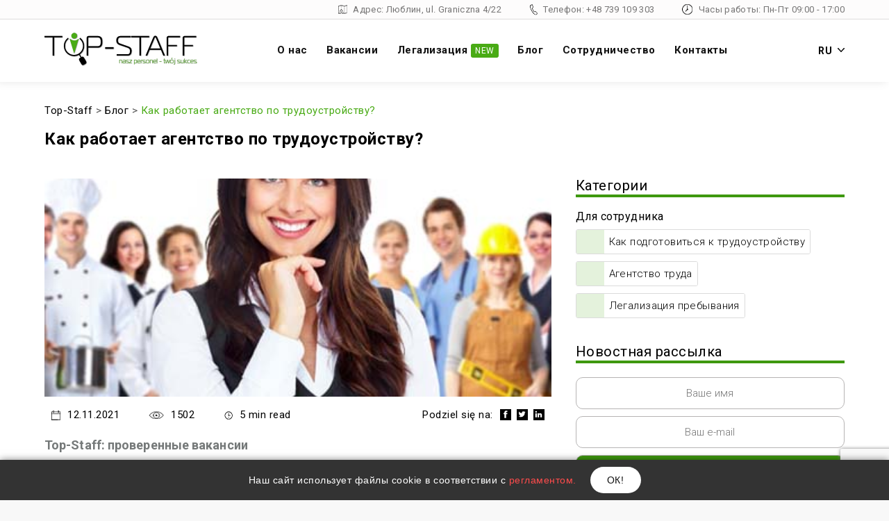

--- FILE ---
content_type: text/html; charset=UTF-8
request_url: https://top-staff.com.pl/ru/kak-rabotaet-agentstvo-po-trudoustrojstvu/
body_size: 120430
content:
<!DOCTYPE html>
<html lang="pl">
<head>
  <meta charset="utf-8">
  <meta content="width=device-width,initial-scale=1.0" name="viewport">
  <meta http-equiv="X-UA-Compatible" content="ie=edge">
  <meta name="theme-color" content="#49ab15">
  <title>Как работает агентство по трудоустройству? | Агентство труда Top-Staff</title>
  <link href="https://fonts.googleapis.com/css?family=Roboto:300,400,500,700,900" rel="stylesheet">
  <!-- <script src="https://ajax.googleapis.com/ajax/libs/jquery/3.3.1/jquery.min.js"></script> -->
  <meta name="google-site-verification" content="02NGHt2E_-1dxLUTpuF7Kuiqjx5HsKv-ACn78q26Q4E" />

<meta name="facebook-domain-verification" content="iyw883xlvu4jio2c8z9kglwj0btaik" />

<meta name="yandex-verification" content="2268f52ffd18d55c" />

<link rel="alternate" href="https://top-staff.com.pl/ru/kak-rabotaet-agentstvo-po-trudoustrojstvu/" hreflang="ru" />
<link rel="alternate" href="https://top-staff.com.pl/uk/yak-pracjuie-agenstvo-z-pracevlashtuvannya/" hreflang="uk" />

<!-- SEO от Rank Math - https://rankmath.com/ -->
<meta name="description" content="В этой статье расскажем как работает агентство по трудоустройству за границей. Сколько нужно платить за услуги посредника? Можно ли работать через посередника?"/>
<meta name="robots" content="follow, index, max-snippet:-1, max-video-preview:-1, max-image-preview:large"/>
<link rel="canonical" href="https://top-staff.com.pl/ru/kak-rabotaet-agentstvo-po-trudoustrojstvu/" />
<meta property="og:locale" content="ru_RU" />
<meta property="og:type" content="article" />
<meta property="og:title" content="Как работает агентство по трудоустройству? | Агентство труда Top-Staff" />
<meta property="og:description" content="В этой статье расскажем как работает агентство по трудоустройству за границей. Сколько нужно платить за услуги посредника? Можно ли работать через посередника?" />
<meta property="og:url" content="https://top-staff.com.pl/ru/kak-rabotaet-agentstvo-po-trudoustrojstvu/" />
<meta property="og:site_name" content="Агентство труда в Польше Top-Staff. Нам можете доверсять!" />
<meta property="article:publisher" content="https://www.facebook.com/agencjaTopStaff" />
<meta property="article:author" content="https://www.facebook.com/profile.php?id=100009078504540" />
<meta property="article:section" content="Для сотрудника" />
<meta property="og:updated_time" content="2021-11-12T17:07:03+01:00" />
<meta property="fb:admins" content="https://www.facebook.com/profile.php?id=100009078504540" />
<meta property="article:published_time" content="2021-11-12T16:56:26+01:00" />
<meta property="article:modified_time" content="2021-11-12T17:07:03+01:00" />
<meta name="twitter:card" content="summary_large_image" />
<meta name="twitter:title" content="Как работает агентство по трудоустройству? | Агентство труда Top-Staff" />
<meta name="twitter:description" content="В этой статье расскажем как работает агентство по трудоустройству за границей. Сколько нужно платить за услуги посредника? Можно ли работать через посередника?" />
<script type="application/ld+json" class="rank-math-schema">{"@context":"https://schema.org","@graph":[{"@type":"Place","@id":"https://top-staff.com.pl/#place","address":{"@type":"PostalAddress","streetAddress":"Graniczna 4/22","addressLocality":"Lublin","addressRegion":"Lubelski","postalCode":"20-010","addressCountry":"Polska"}},{"@type":"Organization","@id":"https://top-staff.com.pl/#organization","name":"Agencja pracy tymczasowej Top-Staff | Nam mo\u017cesz zaufa\u0107!","url":"https://top-staff.com.pl","sameAs":["https://www.facebook.com/agencjaTopStaff"],"email":"info@top-staff.com.pl","address":{"@type":"PostalAddress","streetAddress":"Graniczna 4/22","addressLocality":"Lublin","addressRegion":"Lubelski","postalCode":"20-010","addressCountry":"Polska"},"contactPoint":[{"@type":"ContactPoint","telephone":"815111731","contactType":"customer support"}],"location":{"@id":"https://top-staff.com.pl/#place"}},{"@type":"WebSite","@id":"https://top-staff.com.pl/#website","url":"https://top-staff.com.pl","name":"Agencja pracy tymczasowej Top-Staff | Nam mo\u017cesz zaufa\u0107!","publisher":{"@id":"https://top-staff.com.pl/#organization"},"inLanguage":"ru-RU"},{"@type":"WebPage","@id":"https://top-staff.com.pl/ru/kak-rabotaet-agentstvo-po-trudoustrojstvu/#webpage","url":"https://top-staff.com.pl/ru/kak-rabotaet-agentstvo-po-trudoustrojstvu/","name":"\u041a\u0430\u043a \u0440\u0430\u0431\u043e\u0442\u0430\u0435\u0442 \u0430\u0433\u0435\u043d\u0442\u0441\u0442\u0432\u043e \u043f\u043e \u0442\u0440\u0443\u0434\u043e\u0443\u0441\u0442\u0440\u043e\u0439\u0441\u0442\u0432\u0443? | \u0410\u0433\u0435\u043d\u0442\u0441\u0442\u0432\u043e \u0442\u0440\u0443\u0434\u0430 Top-Staff","datePublished":"2021-11-12T16:56:26+01:00","dateModified":"2021-11-12T17:07:03+01:00","isPartOf":{"@id":"https://top-staff.com.pl/#website"},"inLanguage":"ru-RU"},{"@type":"Person","@id":"https://top-staff.com.pl/ru/author/misupport/","name":"MIwsparcie","url":"https://top-staff.com.pl/ru/author/misupport/","image":{"@type":"ImageObject","@id":"https://secure.gravatar.com/avatar/7821c77b03182b75f208b44039fb71783efa272e3d040e7f602b5bafe3547bfb?s=96&amp;d=mm&amp;r=g","url":"https://secure.gravatar.com/avatar/7821c77b03182b75f208b44039fb71783efa272e3d040e7f602b5bafe3547bfb?s=96&amp;d=mm&amp;r=g","caption":"MIwsparcie","inLanguage":"ru-RU"},"worksFor":{"@id":"https://top-staff.com.pl/#organization"}},{"@type":"BlogPosting","headline":"\u041a\u0430\u043a \u0440\u0430\u0431\u043e\u0442\u0430\u0435\u0442 \u0430\u0433\u0435\u043d\u0442\u0441\u0442\u0432\u043e \u043f\u043e \u0442\u0440\u0443\u0434\u043e\u0443\u0441\u0442\u0440\u043e\u0439\u0441\u0442\u0432\u0443? | \u0410\u0433\u0435\u043d\u0442\u0441\u0442\u0432\u043e \u0442\u0440\u0443\u0434\u0430 Top-Staff | Agencja pracy tymczasowej Top-Staff","datePublished":"2021-11-12T16:56:26+01:00","dateModified":"2021-11-12T17:07:03+01:00","articleSection":"\u0414\u043b\u044f \u0441\u043e\u0442\u0440\u0443\u0434\u043d\u0438\u043a\u0430, \u0410\u0433\u0435\u043d\u0442\u0441\u0442\u0432\u043e \u0442\u0440\u0443\u0434\u0430","author":{"@id":"https://top-staff.com.pl/ru/author/misupport/","name":"MIwsparcie"},"publisher":{"@id":"https://top-staff.com.pl/#organization"},"description":"\u0412 \u044d\u0442\u043e\u0439 \u0441\u0442\u0430\u0442\u044c\u0435 \u0440\u0430\u0441\u0441\u043a\u0430\u0436\u0435\u043c \u043a\u0430\u043a \u0440\u0430\u0431\u043e\u0442\u0430\u0435\u0442 \u0430\u0433\u0435\u043d\u0442\u0441\u0442\u0432\u043e \u043f\u043e \u0442\u0440\u0443\u0434\u043e\u0443\u0441\u0442\u0440\u043e\u0439\u0441\u0442\u0432\u0443 \u0437\u0430 \u0433\u0440\u0430\u043d\u0438\u0446\u0435\u0439. \u0421\u043a\u043e\u043b\u044c\u043a\u043e \u043d\u0443\u0436\u043d\u043e \u043f\u043b\u0430\u0442\u0438\u0442\u044c \u0437\u0430 \u0443\u0441\u043b\u0443\u0433\u0438 \u043f\u043e\u0441\u0440\u0435\u0434\u043d\u0438\u043a\u0430? \u041c\u043e\u0436\u043d\u043e \u043b\u0438 \u0440\u0430\u0431\u043e\u0442\u0430\u0442\u044c \u0447\u0435\u0440\u0435\u0437 \u043f\u043e\u0441\u0435\u0440\u0435\u0434\u043d\u0438\u043a\u0430?","name":"\u041a\u0430\u043a \u0440\u0430\u0431\u043e\u0442\u0430\u0435\u0442 \u0430\u0433\u0435\u043d\u0442\u0441\u0442\u0432\u043e \u043f\u043e \u0442\u0440\u0443\u0434\u043e\u0443\u0441\u0442\u0440\u043e\u0439\u0441\u0442\u0432\u0443? | \u0410\u0433\u0435\u043d\u0442\u0441\u0442\u0432\u043e \u0442\u0440\u0443\u0434\u0430 Top-Staff | Agencja pracy tymczasowej Top-Staff","@id":"https://top-staff.com.pl/ru/kak-rabotaet-agentstvo-po-trudoustrojstvu/#richSnippet","isPartOf":{"@id":"https://top-staff.com.pl/ru/kak-rabotaet-agentstvo-po-trudoustrojstvu/#webpage"},"inLanguage":"ru-RU","mainEntityOfPage":{"@id":"https://top-staff.com.pl/ru/kak-rabotaet-agentstvo-po-trudoustrojstvu/#webpage"}}]}</script>
<!-- /Rank Math WordPress SEO плагин -->

<link rel='dns-prefetch' href='//ajax.googleapis.com' />
<link rel='dns-prefetch' href='//cdnjs.cloudflare.com' />
<link rel='dns-prefetch' href='//code.jquery.com' />
<link rel='dns-prefetch' href='//www.google.com' />
<link rel="alternate" title="oEmbed (JSON)" type="application/json+oembed" href="https://top-staff.com.pl/wp-json/oembed/1.0/embed?url=https%3A%2F%2Ftop-staff.com.pl%2Fru%2Fkak-rabotaet-agentstvo-po-trudoustrojstvu%2F" />
<link rel="alternate" title="oEmbed (XML)" type="text/xml+oembed" href="https://top-staff.com.pl/wp-json/oembed/1.0/embed?url=https%3A%2F%2Ftop-staff.com.pl%2Fru%2Fkak-rabotaet-agentstvo-po-trudoustrojstvu%2F&#038;format=xml" />
<style id='wp-img-auto-sizes-contain-inline-css' type='text/css'>
img:is([sizes=auto i],[sizes^="auto," i]){contain-intrinsic-size:3000px 1500px}
/*# sourceURL=wp-img-auto-sizes-contain-inline-css */
</style>
<link rel='stylesheet' id='dashicons-css' href='https://top-staff.com.pl/wp-includes/css/dashicons.min.css?ver=6.9' type='text/css' media='all' />
<link rel='stylesheet' id='menu-icons-extra-css' href='https://top-staff.com.pl/wp-content/plugins/menu-icons/css/extra.min.css?ver=0.13.19' type='text/css' media='all' />
<style id='wp-emoji-styles-inline-css' type='text/css'>

	img.wp-smiley, img.emoji {
		display: inline !important;
		border: none !important;
		box-shadow: none !important;
		height: 1em !important;
		width: 1em !important;
		margin: 0 0.07em !important;
		vertical-align: -0.1em !important;
		background: none !important;
		padding: 0 !important;
	}
/*# sourceURL=wp-emoji-styles-inline-css */
</style>
<link rel='stylesheet' id='wp-components-css' href='https://top-staff.com.pl/wp-includes/css/dist/components/style.min.css?ver=6.9' type='text/css' media='all' />
<link rel='stylesheet' id='wp-preferences-css' href='https://top-staff.com.pl/wp-includes/css/dist/preferences/style.min.css?ver=6.9' type='text/css' media='all' />
<link rel='stylesheet' id='wp-block-editor-css' href='https://top-staff.com.pl/wp-includes/css/dist/block-editor/style.min.css?ver=6.9' type='text/css' media='all' />
<link rel='stylesheet' id='popup-maker-block-library-style-css' href='https://top-staff.com.pl/wp-content/plugins/popup-maker/dist/packages/block-library-style.css?ver=dbea705cfafe089d65f1' type='text/css' media='all' />
<link rel='stylesheet' id='magnific-css' href='https://top-staff.com.pl/wp-content/plugins/comment-images-reloaded/js/magnific.css?ver=6.9' type='text/css' media='all' />
<link rel='stylesheet' id='contact-form-7-css' href='https://top-staff.com.pl/wp-content/plugins/contact-form-7/includes/css/styles.css?ver=5.4.1' type='text/css' media='all' />
<link rel='stylesheet' id='nbcpf-intlTelInput-style-css' href='https://top-staff.com.pl/wp-content/plugins/country-phone-field-contact-form-7/assets/css/intlTelInput.min.css?ver=6.9' type='text/css' media='all' />
<link rel='stylesheet' id='nbcpf-countryFlag-style-css' href='https://top-staff.com.pl/wp-content/plugins/country-phone-field-contact-form-7/assets/css/countrySelect.min.css?ver=6.9' type='text/css' media='all' />
<link rel='stylesheet' id='wpcf7-redirect-script-frontend-css' href='https://top-staff.com.pl/wp-content/plugins/wpcf7-redirect/build/css/wpcf7-redirect-frontend.min.css?ver=6.9' type='text/css' media='all' />
<link rel='stylesheet' id='dctopstaff-fancybox-css' href='https://top-staff.com.pl/wp-content/themes/topstaffTheme/css/jquery.fancybox.min.css?ver=6.9' type='text/css' media='all' />
<link rel='stylesheet' id='dctopstaff-slick-css' href='https://top-staff.com.pl/wp-content/themes/topstaffTheme/css/slick.min.css?ver=6.9' type='text/css' media='all' />
<link rel='stylesheet' id='dctopstaff-owl-css' href='https://top-staff.com.pl/wp-content/themes/topstaffTheme/css/owl.carousel.min.css?ver=6.9' type='text/css' media='all' />
<link rel='stylesheet' id='dctopstaff-owltheme-css' href='https://top-staff.com.pl/wp-content/themes/topstaffTheme/css/owl.theme.default.min.css?ver=6.9' type='text/css' media='all' />
<link rel='stylesheet' id='dctopstaff-style-css' href='https://top-staff.com.pl/wp-content/themes/topstaffTheme/css/style.min.css?ver=1749041467' type='text/css' media='all' />
<link rel='stylesheet' id='faq-style-css' href='https://top-staff.com.pl/wp-content/themes/topstaffTheme/css/faq.css?ver=1709975708' type='text/css' media='all' />
<link rel='stylesheet' id='jqui-style-css' href='https://code.jquery.com/ui/1.13.2/themes/base/jquery-ui.css?ver=6.9' type='text/css' media='all' />
<link rel='stylesheet' id='dctopstaff-blog-css' href='https://top-staff.com.pl/wp-content/themes/topstaffTheme/css/blog.min-1.css?ver=1709975707' type='text/css' media='all' />
<link rel='stylesheet' id='popup-maker-site-css' href='//top-staff.com.pl/wp-content/uploads/pum/pum-site-styles.css?generated=1687539137&#038;ver=1.21.5' type='text/css' media='all' />
<link rel='stylesheet' id='font-awesome-css' href='https://top-staff.com.pl/wp-content/plugins/popup-anything-on-click/assets/css/font-awesome.min.css?ver=2.9.1' type='text/css' media='all' />
<link rel='stylesheet' id='popupaoc-public-style-css' href='https://top-staff.com.pl/wp-content/plugins/popup-anything-on-click/assets/css/popupaoc-public.css?ver=2.9.1' type='text/css' media='all' />
<script type="text/javascript" src="https://top-staff.com.pl/wp-includes/js/jquery/jquery.min.js?ver=3.7.1" id="jquery-core-js"></script>
<script type="text/javascript" src="https://top-staff.com.pl/wp-includes/js/jquery/jquery-migrate.min.js?ver=3.4.1" id="jquery-migrate-js"></script>
<script type="text/javascript" src="https://ajax.googleapis.com/ajax/libs/jquery/3.5.1/jquery.min.js?ver=6.9" id="dctopstaff-jquery-js"></script>
<script type="text/javascript" src="https://code.jquery.com/ui/1.13.2/jquery-ui.js?ver=6.9" id="dctopstaff-jqui-js"></script>
<link rel="https://api.w.org/" href="https://top-staff.com.pl/wp-json/" /><link rel="alternate" title="JSON" type="application/json" href="https://top-staff.com.pl/wp-json/wp/v2/posts/1079" /><meta name="generator" content="WordPress 6.9" />


<!-- This site is optimized with the Schema plugin v1.7.9.6 - https://schema.press -->
<script type="application/ld+json">[{"@context":"http:\/\/schema.org\/","@type":"WPHeader","url":"https:\/\/top-staff.com.pl\/ru\/kak-rabotaet-agentstvo-po-trudoustrojstvu\/","headline":"Как работает агентство по трудоустройству?","description":"Тор-Staff: проверенные вакансии Самостоятельный поиск работы за границей, в частности, в Польше —всегда довольно большой риск. Работодатель может..."},{"@context":"http:\/\/schema.org\/","@type":"WPFooter","url":"https:\/\/top-staff.com.pl\/ru\/kak-rabotaet-agentstvo-po-trudoustrojstvu\/","headline":"Как работает агентство по трудоустройству?","description":"Тор-Staff: проверенные вакансии Самостоятельный поиск работы за границей, в частности, в Польше —всегда довольно большой риск. Работодатель может...","copyrightYear":"2021"}]</script>



<!-- This site is optimized with the Schema plugin v1.7.9.6 - https://schema.press -->
<script type="application/ld+json">{"@context":"https:\/\/schema.org\/","@type":"BlogPosting","mainEntityOfPage":{"@type":"WebPage","@id":"https:\/\/top-staff.com.pl\/ru\/kak-rabotaet-agentstvo-po-trudoustrojstvu\/"},"url":"https:\/\/top-staff.com.pl\/ru\/kak-rabotaet-agentstvo-po-trudoustrojstvu\/","headline":"Как работает агентство по трудоустройству?","datePublished":"2021-11-12T16:56:26+01:00","dateModified":"2021-11-12T17:07:03+01:00","publisher":{"@type":"Organization","@id":"https:\/\/top-staff.com.pl\/#organization","name":"Top-staff","logo":{"@type":"ImageObject","url":"http:\/\/top-staff.com.pl\/wp-content\/uploads\/2019\/01\/logo.png","width":600,"height":60}},"articleSection":"Для сотрудника","description":"Тор-Staff: проверенные вакансии Самостоятельный поиск работы за границей, в частности, в Польше —всегда довольно большой риск. Работодатель может не выполнить свои обещания, не будут в срок оформлены документы, выяснится, что условия труда не совпадают с теми, что предлагались. Словом, опасностей на зарубежном рынке труда немало. Кадровое агентство Тор-Staff находится","author":{"@type":"Person","name":"MIwsparcie","url":"https:\/\/top-staff.com.pl\/ru\/author\/misupport\/","image":{"@type":"ImageObject","url":"https:\/\/secure.gravatar.com\/avatar\/7821c77b03182b75f208b44039fb71783efa272e3d040e7f602b5bafe3547bfb?s=96&d=mm&r=g","height":96,"width":96}}}</script>


<!-- Facebook Pixel Code -->
<script type='text/javascript'>
!function(f,b,e,v,n,t,s){if(f.fbq)return;n=f.fbq=function(){n.callMethod?
n.callMethod.apply(n,arguments):n.queue.push(arguments)};if(!f._fbq)f._fbq=n;
n.push=n;n.loaded=!0;n.version='2.0';n.queue=[];t=b.createElement(e);t.async=!0;
t.src=v;s=b.getElementsByTagName(e)[0];s.parentNode.insertBefore(t,s)}(window,
document,'script','https://connect.facebook.net/en_US/fbevents.js');
</script>
<!-- End Facebook Pixel Code -->
<script type='text/javascript'>
  fbq('init', '831224427411627', {}, {
    "agent": "wordpress-6.9-3.0.6"
});
</script><script type='text/javascript'>
  fbq('track', 'PageView', []);
</script>
<!-- Facebook Pixel Code -->
<noscript>
<img height="1" width="1" style="display:none" alt="fbpx"
src="https://www.facebook.com/tr?id=831224427411627&ev=PageView&noscript=1" />
</noscript>
<!-- End Facebook Pixel Code -->
<style type="text/css">.recentcomments a{display:inline !important;padding:0 !important;margin:0 !important;}</style><link rel="icon" href="https://top-staff.com.pl/wp-content/uploads/2018/11/cropped-favicon-32x32.png" sizes="32x32" />
<link rel="icon" href="https://top-staff.com.pl/wp-content/uploads/2018/11/cropped-favicon-192x192.png" sizes="192x192" />
<link rel="apple-touch-icon" href="https://top-staff.com.pl/wp-content/uploads/2018/11/cropped-favicon-180x180.png" />
<meta name="msapplication-TileImage" content="https://top-staff.com.pl/wp-content/uploads/2018/11/cropped-favicon-270x270.png" />
		<style type="text/css" id="wp-custom-css">
			.unit_main_recruitment .ark_container h2,
.unit_vacansii .ark_block_text h2,
.unit_main_employer .ark_container h2 {
	font-size: 28px;
	font-weight: 600;
	margin-top: 28px;
}
@media(max-width:767px) {
	#bingc-phone-button.bingc-show {
		bottom: 15%!important;
	}
	
	bwchat#bwc-wrap.bwc-position-left #bwc-widget-action, bwchat#bwc-wrap #bwc-widget-action.bwc-mobile {
		bottom: 110px!important;
	}
	
}		</style>
		
<!-- Google Tag Manager -->
<script>(function(w,d,s,l,i){w[l]=w[l]||[];w[l].push({'gtm.start':
new Date().getTime(),event:'gtm.js'});var f=d.getElementsByTagName(s)[0],
j=d.createElement(s),dl=l!='dataLayer'?'&l='+l:'';j.async=true;j.src=
'https://www.googletagmanager.com/gtm.js?id='+i+dl;f.parentNode.insertBefore(j,f);
})(window,document,'script','dataLayer','GTM-MR8GNC5');</script>
<!-- End Google Tag Manager -->

    <!-- Global site tag (gtag.js) - Google Analytics -->
    <script defer src="https://www.googletagmanager.com/gtag/js?id=UA-151552299-1"></script>
    <script>
     window.dataLayer = window.dataLayer || [];
     function gtag(){dataLayer.push(arguments);}
     gtag('js', new Date());

     
     gtag('config', 'UA-179944760-1');
   </script>
   <!-- Global site tag (gtag.js) - Google Analytics -->


<!-- TikTok Pixel Code Start -->
<script>
!function (w, d, t) {
  w.TiktokAnalyticsObject=t;var ttq=w[t]=w[t]||[];ttq.methods=["page","track","identify","instances","debug","on","off","once","ready","alias","group","enableCookie","disableCookie","holdConsent","revokeConsent","grantConsent"],ttq.setAndDefer=function(t,e){t[e]=function(){t.push([e].concat(Array.prototype.slice.call(arguments,0)))}};for(var i=0;i<ttq.methods.length;i++)ttq.setAndDefer(ttq,ttq.methods[i]);ttq.instance=function(t){for(
var e=ttq._i[t]||[],n=0;n<ttq.methods.length;n++)ttq.setAndDefer(e,ttq.methods[n]);return e},ttq.load=function(e,n){var r="https://analytics.tiktok.com/i18n/pixel/events.js",o=n&&n.partner;ttq._i=ttq._i||{},ttq._i[e]=[],ttq._i[e]._u=r,ttq._t=ttq._t||{},ttq._t[e]=+new Date,ttq._o=ttq._o||{},ttq._o[e]=n||{};n=document.createElement("script")
;n.type="text/javascript",n.async=!0,n.src=r+"?sdkid="+e+"&lib="+t;e=document.getElementsByTagName("script")[0];e.parentNode.insertBefore(n,e)};


  ttq.load('CTRB5PRC77U8UG3MH10G');
  ttq.page();
}(window, document, 'ttq');
</script>
<!-- TikTok Pixel Code End -->
</head>
<body class="single-white-bg-body">

      <div id="fb-root"></div>
    <script async defer crossorigin="anonymous" src="https://connect.facebook.net/ru_RU/sdk.js#xfbml=1&version=v10.0" nonce="YS7sRQli"></script>
  


  
<div class="main-wrap">


    <div class="top-line-ics">
        <div class="ark_center">
            <div class="row justify-content-end">
                <div class="col-auto">
                    <ul class="topline-ics-list">
												                            <li>
                                <img src="https://top-staff.com.pl/wp-content/themes/topstaffTheme/img/location.png" height="13"
                                     width="13" alt="">
                                <span>Адрес: Люблин, ul. Graniczna 4/22</span>
                            </li>
                            <li>
                                <img src="https://top-staff.com.pl/wp-content/themes/topstaffTheme/img/phone.png" height="16"
                                     width="12">
                                <span>Телефон: +48 739 109 303</span>
                            </li>
                            <li>
                                <img src="https://top-staff.com.pl/wp-content/themes/topstaffTheme//img/clock.png" height="15"
                                     width="15">
                                <span>Часы работы: Пн-Пт 09:00 - 17:00</span>
                            </li>
						
                        
                    </ul>
                </div>
            </div>
        </div>
    </div>

    <div class="unit_header">
        <div class="ark_center">
            <a href="https://top-staff.com.pl/ru/"><img class="logo"
                                                       src="https://top-staff.com.pl/wp-content/themes/topstaffTheme/img/logo.svg"
                                                       alt="Agencja pracy tymczasowej Top-Staff"/></a>

			<ul id="menu-main-menu-ru" class="menu"><li id="menu-item-1041" class="menu-about menu-item menu-item-type-post_type menu-item-object-page menu-item-1041"><a href="https://top-staff.com.pl/ru/o-nas-top-staff/">О нас</a></li>
<li id="menu-item-987" class="menu-vac menu-item menu-item-type-post_type menu-item-object-page menu-item-has-children menu-item-987"><a href="https://top-staff.com.pl/ru/vakansii/">Вакансии</a>
<ul class="sub-menu">
	<li id="menu-item-11643" class="menu-item menu-item-type-post_type menu-item-object-page menu-item-11643"><a href="https://top-staff.com.pl/ru/vakansii-po-professiyam/">Вакансии по профессиям</a></li>
	<li id="menu-item-11644" class="menu-item menu-item-type-post_type menu-item-object-page menu-item-11644"><a href="https://top-staff.com.pl/ru/vakansii-po-mestu-raboty/">Вакансии по месту работы</a></li>
	<li id="menu-item-11645" class="menu-item menu-item-type-post_type menu-item-object-page menu-item-11645"><a href="https://top-staff.com.pl/ru/vakansii-po-kategoriyam/">Вакансии по категориям</a></li>
	<li id="menu-item-11646" class="menu-item menu-item-type-post_type menu-item-object-page menu-item-11646"><a href="https://top-staff.com.pl/ru/vakansii-po-gorodam/">Вакансии по городам</a></li>
</ul>
</li>
<li id="menu-item-5449" class="new-menu-item menu-item menu-item-type-post_type menu-item-object-page menu-item-has-children menu-item-5449"><a href="https://top-staff.com.pl/ru/legalizaciya-ru/">Легализация<span class='new-item-menu'>new</span></a>
<ul class="sub-menu">
	<li id="menu-item-5941" class="menu-item menu-item-type-post_type menu-item-object-page menu-item-5941"><a href="https://top-staff.com.pl/ru/legalizaciya-ru/ceny-uslug-legalizacyi/">Цены услуг легализации</a></li>
	<li id="menu-item-9123" class="menu-item menu-item-type-post_type menu-item-object-page menu-item-9123"><a href="https://top-staff.com.pl/ru/legalizaciya-ru/karta-pobytu/">Карта побыту</a></li>
	<li id="menu-item-10035" class="menu-item menu-item-type-post_type menu-item-object-page menu-item-10035"><a href="https://top-staff.com.pl/ru/legalizaciya-ru/karta-pobytu-na-osnovanii-ucheby/">Карта побыту на основании учебы</a></li>
	<li id="menu-item-10232" class="menu-item menu-item-type-post_type menu-item-object-page menu-item-10232"><a href="https://top-staff.com.pl/ru/legalizaciya-ru/karta-pobytu-po-rabote/">Карта побыту по работе</a></li>
	<li id="menu-item-11062" class="menu-item menu-item-type-post_type menu-item-object-page menu-item-11062"><a href="https://top-staff.com.pl/ru/legalizaciya-ru/karta-pobytu-po-vossoedineniju-semi/">Карта побыту по воссоединению семьи</a></li>
	<li id="menu-item-11091" class="menu-item menu-item-type-post_type menu-item-object-page menu-item-11091"><a href="https://top-staff.com.pl/ru/legalizaciya-ru/karta-rezidenta-polshi/">Карта резидента Польши</a></li>
	<li id="menu-item-11107" class="menu-item menu-item-type-post_type menu-item-object-page menu-item-11107"><a href="https://top-staff.com.pl/ru/legalizaciya-ru/karta-stalego-pobytu/">Карта сталего побыту</a></li>
	<li id="menu-item-11139" class="menu-item menu-item-type-post_type menu-item-object-page menu-item-11139"><a href="https://top-staff.com.pl/ru/legalizaciya-ru/karta-pobytu-po-biznesu/">Карта побыту по бизнесу</a></li>
</ul>
</li>
<li id="menu-item-1042" class="menu-blog menu-item menu-item-type-post_type menu-item-object-page current_page_parent menu-item-1042"><a href="https://top-staff.com.pl/ru/novosti/">Блог</a></li>
<li id="menu-item-1040" class="menu-coop menu-item menu-item-type-post_type menu-item-object-page menu-item-1040"><a href="https://top-staff.com.pl/ru/sotrudnichestvo/">Cотрудничество</a></li>
<li id="menu-item-1043" class="menu-contacts menu-item menu-item-type-post_type menu-item-object-page menu-item-1043"><a href="https://top-staff.com.pl/ru/kontakty/">Контакты</a></li>
</ul>
            <div class="mob_phone d-xl-none">
                <a id="phoneMenu" href="javascript:void(0);">
                    <svg width="16" height="16" viewBox="0 0 16 16" fill="none" xmlns="http://www.w3.org/2000/svg">
                        <g clip-path="url(#clip0_192_2593)">
                        <path d="M14.765 11.5085L12.6717 9.41519C11.9241 8.66759 10.6531 8.96666 10.3541 9.93852C10.1298 10.6114 9.3822 10.9852 8.70935 10.8356C7.21414 10.4618 5.19561 8.51807 4.8218 6.9481C4.59752 6.27522 5.04609 5.52762 5.71893 5.30336C6.69082 5.00432 6.98986 3.73339 6.24225 2.98579L4.14896 0.892493C3.55088 0.369169 2.65375 0.369169 2.13043 0.892493L0.709976 2.31294C-0.710474 3.80815 0.859497 7.77046 4.37324 11.2842C7.88699 14.798 11.8493 16.4427 13.3445 14.9475L14.765 13.527C15.2883 12.9289 15.2883 12.0318 14.765 11.5085Z" fill="#49AB15"/>
                        </g>
                        <defs>
                        <clipPath id="clip0_192_2593">
                        <rect width="15" height="15" fill="white" transform="translate(0.17334 0.5)"/>
                        </clipPath>
                        </defs>
                    </svg>
                </a>
                <div class="phone_menu">
                    <div class="phone_menu__wrapper">
                        <div class="phone_menu__close">
                            <a href="javascript:void(0);">
                                <svg width="14" height="14" viewBox="0 0 14 14" fill="none" xmlns="http://www.w3.org/2000/svg">
<path d="M13.3 0.710002C13.2075 0.617299 13.0976 0.543751 12.9766 0.49357C12.8556 0.443388 12.7259 0.417558 12.595 0.417558C12.464 0.417558 12.3343 0.443388 12.2134 0.49357C12.0924 0.543751 11.9825 0.617299 11.89 0.710002L6.99998 5.59L2.10998 0.700002C2.0174 0.60742 1.90749 0.53398 1.78652 0.483875C1.66556 0.43377 1.53591 0.407982 1.40498 0.407982C1.27405 0.407982 1.1444 0.43377 1.02344 0.483875C0.902472 0.53398 0.792561 0.60742 0.699979 0.700002C0.607397 0.792584 0.533957 0.902495 0.483852 1.02346C0.433747 1.14442 0.407959 1.27407 0.407959 1.405C0.407959 1.53593 0.433747 1.66558 0.483852 1.78655C0.533957 1.90751 0.607397 2.01742 0.699979 2.11L5.58998 7L0.699979 11.89C0.607397 11.9826 0.533957 12.0925 0.483852 12.2135C0.433747 12.3344 0.407959 12.4641 0.407959 12.595C0.407959 12.7259 0.433747 12.8556 0.483852 12.9765C0.533957 13.0975 0.607397 13.2074 0.699979 13.3C0.792561 13.3926 0.902472 13.466 1.02344 13.5161C1.1444 13.5662 1.27405 13.592 1.40498 13.592C1.53591 13.592 1.66556 13.5662 1.78652 13.5161C1.90749 13.466 2.0174 13.3926 2.10998 13.3L6.99998 8.41L11.89 13.3C11.9826 13.3926 12.0925 13.466 12.2134 13.5161C12.3344 13.5662 12.464 13.592 12.595 13.592C12.7259 13.592 12.8556 13.5662 12.9765 13.5161C13.0975 13.466 13.2074 13.3926 13.3 13.3C13.3926 13.2074 13.466 13.0975 13.5161 12.9765C13.5662 12.8556 13.592 12.7259 13.592 12.595C13.592 12.4641 13.5662 12.3344 13.5161 12.2135C13.466 12.0925 13.3926 11.9826 13.3 11.89L8.40998 7L13.3 2.11C13.68 1.73 13.68 1.09 13.3 0.710002Z" fill="#757575"/>
</svg>
                            </a>
                        </div>
                        <div class="phone_menu__content">
                                                        <div class="block_buttons">
                                <a class="phone_num" href="tel:+48739109303">+48 739 109 303</a>
                                <a class="btn_phone" href="tel:+48739109303"><img src="/wp-content/themes/topstaffTheme/img/ic_telephone1.svg">Позвонить нам</a>
                                <a class="btn_viber" target="_blank" rel="nofollow noopener" href="viber://chat?number=+48739109303"><img src="/wp-content/themes/topstaffTheme/img/ic_viber.svg"> Написать в Viber</a>
                                <a class="btn_telegram" target="_blank" rel="nofollow noopener" href="https://t.me/+48739109303"><img src="/wp-content/themes/topstaffTheme/img/ic_telegram1.svg"> Написать в Telegram</a>
                            </div>
                                                </div>
                    </div>
                </div>
            </div>

             
            <div class="dropdown-lang">
                                        <a href="https://top-staff.com.pl/ru/kak-rabotaet-agentstvo-po-trudoustrojstvu/">RU<img class="arrow-down" src="https://top-staff.com.pl/wp-content/themes/topstaffTheme/img/arrow-down.png"></a>
                                    <div class="drops-lang">

                                            <a href="https://top-staff.com.pl/">PL</a>
                                            <a href="https://top-staff.com.pl/uk/yak-pracjuie-agenstvo-z-pracevlashtuvannya/">UA</a>
                    
                </div>
            </div>

            <!--  <div class="lang">
			   <a href="https://top-staff.top/ru/" class="ru"></a>
			   <a href="https://top-staff.top/" class="ua"></a>
			 </div> -->

            <div class="hamburger d-inline-flex ham_wrapper d-xl-none">
                <input id="hamburger" class="hamburger" type="checkbox" />
                <label class="hamburger" for="hamburger">
                    <svg class="ham hamRotate ham7" viewBox="15 15 70 70" width="32"
                        onclick="this.classList.toggle('active')+body.classList.toggle('lock')">
                        <path class="line top"
                            d="m 70,33 h -40 c 0,0 -6,1.368796 -6,8.5 0,7.131204 6,8.5013 6,8.5013 l 20,-0.0013" />
                        <path class="line middle" d="m 70,50 h -40" />
                        <path class="line bottom"
                            d="m 69.575405,67.073826 h -40 c -5.592752,0 -6.873604,-9.348582 1.371031,-9.348582 8.244634,0 19.053564,21.797129 19.053564,12.274756 l 0,-40" />
                    </svg>
                </label>
                <div class="drawer-list">
                    <div class="menu_wrapper">
                        <div class="drawer-close">
                            <a href="javascript:void(0);">
                                <svg width="14" height="14" viewBox="0 0 14 14" fill="none" xmlns="http://www.w3.org/2000/svg">
<path d="M13.3 0.710002C13.2075 0.617299 13.0976 0.543751 12.9766 0.49357C12.8556 0.443388 12.7259 0.417558 12.595 0.417558C12.464 0.417558 12.3343 0.443388 12.2134 0.49357C12.0924 0.543751 11.9825 0.617299 11.89 0.710002L6.99998 5.59L2.10998 0.700002C2.0174 0.60742 1.90749 0.53398 1.78652 0.483875C1.66556 0.43377 1.53591 0.407982 1.40498 0.407982C1.27405 0.407982 1.1444 0.43377 1.02344 0.483875C0.902472 0.53398 0.792561 0.60742 0.699979 0.700002C0.607397 0.792584 0.533957 0.902495 0.483852 1.02346C0.433747 1.14442 0.407959 1.27407 0.407959 1.405C0.407959 1.53593 0.433747 1.66558 0.483852 1.78655C0.533957 1.90751 0.607397 2.01742 0.699979 2.11L5.58998 7L0.699979 11.89C0.607397 11.9826 0.533957 12.0925 0.483852 12.2135C0.433747 12.3344 0.407959 12.4641 0.407959 12.595C0.407959 12.7259 0.433747 12.8556 0.483852 12.9765C0.533957 13.0975 0.607397 13.2074 0.699979 13.3C0.792561 13.3926 0.902472 13.466 1.02344 13.5161C1.1444 13.5662 1.27405 13.592 1.40498 13.592C1.53591 13.592 1.66556 13.5662 1.78652 13.5161C1.90749 13.466 2.0174 13.3926 2.10998 13.3L6.99998 8.41L11.89 13.3C11.9826 13.3926 12.0925 13.466 12.2134 13.5161C12.3344 13.5662 12.464 13.592 12.595 13.592C12.7259 13.592 12.8556 13.5662 12.9765 13.5161C13.0975 13.466 13.2074 13.3926 13.3 13.3C13.3926 13.2074 13.466 13.0975 13.5161 12.9765C13.5662 12.8556 13.592 12.7259 13.592 12.595C13.592 12.4641 13.5662 12.3344 13.5161 12.2135C13.466 12.0925 13.3926 11.9826 13.3 11.89L8.40998 7L13.3 2.11C13.68 1.73 13.68 1.09 13.3 0.710002Z" fill="#757575"/>
</svg>
                            </a>
                        </div>
                        <div style="margin-top:20px;">
                            <ul id="nav_menu" class=""><li class="menu-about menu-item menu-item-type-post_type menu-item-object-page menu-item-1041"><a href="https://top-staff.com.pl/ru/o-nas-top-staff/">О нас</a></li>
<li class="menu-vac menu-item menu-item-type-post_type menu-item-object-page menu-item-has-children menu-item-987"><a href="https://top-staff.com.pl/ru/vakansii/">Вакансии</a>
<ul class="sub-menu">
	<li class="menu-item menu-item-type-post_type menu-item-object-page menu-item-11643"><a href="https://top-staff.com.pl/ru/vakansii-po-professiyam/">Вакансии по профессиям</a></li>
	<li class="menu-item menu-item-type-post_type menu-item-object-page menu-item-11644"><a href="https://top-staff.com.pl/ru/vakansii-po-mestu-raboty/">Вакансии по месту работы</a></li>
	<li class="menu-item menu-item-type-post_type menu-item-object-page menu-item-11645"><a href="https://top-staff.com.pl/ru/vakansii-po-kategoriyam/">Вакансии по категориям</a></li>
	<li class="menu-item menu-item-type-post_type menu-item-object-page menu-item-11646"><a href="https://top-staff.com.pl/ru/vakansii-po-gorodam/">Вакансии по городам</a></li>
</ul>
</li>
<li class="new-menu-item menu-item menu-item-type-post_type menu-item-object-page menu-item-has-children menu-item-5449"><a href="https://top-staff.com.pl/ru/legalizaciya-ru/">Легализация<span class='new-item-menu'>new</span></a>
<ul class="sub-menu">
	<li class="menu-item menu-item-type-post_type menu-item-object-page menu-item-5941"><a href="https://top-staff.com.pl/ru/legalizaciya-ru/ceny-uslug-legalizacyi/">Цены услуг легализации</a></li>
	<li class="menu-item menu-item-type-post_type menu-item-object-page menu-item-9123"><a href="https://top-staff.com.pl/ru/legalizaciya-ru/karta-pobytu/">Карта побыту</a></li>
	<li class="menu-item menu-item-type-post_type menu-item-object-page menu-item-10035"><a href="https://top-staff.com.pl/ru/legalizaciya-ru/karta-pobytu-na-osnovanii-ucheby/">Карта побыту на основании учебы</a></li>
	<li class="menu-item menu-item-type-post_type menu-item-object-page menu-item-10232"><a href="https://top-staff.com.pl/ru/legalizaciya-ru/karta-pobytu-po-rabote/">Карта побыту по работе</a></li>
	<li class="menu-item menu-item-type-post_type menu-item-object-page menu-item-11062"><a href="https://top-staff.com.pl/ru/legalizaciya-ru/karta-pobytu-po-vossoedineniju-semi/">Карта побыту по воссоединению семьи</a></li>
	<li class="menu-item menu-item-type-post_type menu-item-object-page menu-item-11091"><a href="https://top-staff.com.pl/ru/legalizaciya-ru/karta-rezidenta-polshi/">Карта резидента Польши</a></li>
	<li class="menu-item menu-item-type-post_type menu-item-object-page menu-item-11107"><a href="https://top-staff.com.pl/ru/legalizaciya-ru/karta-stalego-pobytu/">Карта сталего побыту</a></li>
	<li class="menu-item menu-item-type-post_type menu-item-object-page menu-item-11139"><a href="https://top-staff.com.pl/ru/legalizaciya-ru/karta-pobytu-po-biznesu/">Карта побыту по бизнесу</a></li>
</ul>
</li>
<li class="menu-blog menu-item menu-item-type-post_type menu-item-object-page current_page_parent menu-item-1042"><a href="https://top-staff.com.pl/ru/novosti/">Блог</a></li>
<li class="menu-coop menu-item menu-item-type-post_type menu-item-object-page menu-item-1040"><a href="https://top-staff.com.pl/ru/sotrudnichestvo/">Cотрудничество</a></li>
<li class="menu-contacts menu-item menu-item-type-post_type menu-item-object-page menu-item-1043"><a href="https://top-staff.com.pl/ru/kontakty/">Контакты</a></li>
</ul>                            <div class="d-xl-none arrow"><img src="/wp-content/themes/topstaffTheme/img/down-arrow.svg"></div>
                        </div>
                    </div>
                    <hr>
                    <div class="sec_menu">
                                                    <a class="sec_menu__phone" href="tel:+48739109303">+48 739 109 303</a>
                            <div class="sec_menu__address"><img src="/wp-content/themes/topstaffTheme/img/pin.svg">Люблин, ul. Graniczna 4/22</div>
                                <div class="sec_menu__time"><img src="/wp-content/themes/topstaffTheme/img/clock.svg">Пн-Пт 09:00 - 17:00</div>
                                <div class="block_buttons">
                                    <a class="btn_viber" target="_blank" href="viber://chat?number=+48739109303"><img src="/wp-content/themes/topstaffTheme/img/ic_viber.svg"> Написать в Viber</a>
                                    <a class="btn_telegram" target="_blank" href="https://t.me/+48739109303"><img src="/wp-content/themes/topstaffTheme/img/ic_telegram.svg"> Написать в Telegram</a>

                            </div>
                                                

                    </div>
                </div>
            </div>

            <!-- <div class="mobile_menu">
                <input type="checkbox" id="m_menu-toggle"/>
                <label class="old_label" for="m_menu-toggle"></label>

				<ul id="m_menu" class=""><li class="menu-about menu-item menu-item-type-post_type menu-item-object-page menu-item-1041"><a href="https://top-staff.com.pl/ru/o-nas-top-staff/">О нас</a></li>
<li class="menu-vac menu-item menu-item-type-post_type menu-item-object-page menu-item-has-children menu-item-987"><a href="https://top-staff.com.pl/ru/vakansii/">Вакансии</a>
<ul class="sub-menu">
	<li class="menu-item menu-item-type-post_type menu-item-object-page menu-item-11643"><a href="https://top-staff.com.pl/ru/vakansii-po-professiyam/">Вакансии по профессиям</a></li>
	<li class="menu-item menu-item-type-post_type menu-item-object-page menu-item-11644"><a href="https://top-staff.com.pl/ru/vakansii-po-mestu-raboty/">Вакансии по месту работы</a></li>
	<li class="menu-item menu-item-type-post_type menu-item-object-page menu-item-11645"><a href="https://top-staff.com.pl/ru/vakansii-po-kategoriyam/">Вакансии по категориям</a></li>
	<li class="menu-item menu-item-type-post_type menu-item-object-page menu-item-11646"><a href="https://top-staff.com.pl/ru/vakansii-po-gorodam/">Вакансии по городам</a></li>
</ul>
</li>
<li class="new-menu-item menu-item menu-item-type-post_type menu-item-object-page menu-item-has-children menu-item-5449"><a href="https://top-staff.com.pl/ru/legalizaciya-ru/">Легализация<span class='new-item-menu'>new</span></a>
<ul class="sub-menu">
	<li class="menu-item menu-item-type-post_type menu-item-object-page menu-item-5941"><a href="https://top-staff.com.pl/ru/legalizaciya-ru/ceny-uslug-legalizacyi/">Цены услуг легализации</a></li>
	<li class="menu-item menu-item-type-post_type menu-item-object-page menu-item-9123"><a href="https://top-staff.com.pl/ru/legalizaciya-ru/karta-pobytu/">Карта побыту</a></li>
	<li class="menu-item menu-item-type-post_type menu-item-object-page menu-item-10035"><a href="https://top-staff.com.pl/ru/legalizaciya-ru/karta-pobytu-na-osnovanii-ucheby/">Карта побыту на основании учебы</a></li>
	<li class="menu-item menu-item-type-post_type menu-item-object-page menu-item-10232"><a href="https://top-staff.com.pl/ru/legalizaciya-ru/karta-pobytu-po-rabote/">Карта побыту по работе</a></li>
	<li class="menu-item menu-item-type-post_type menu-item-object-page menu-item-11062"><a href="https://top-staff.com.pl/ru/legalizaciya-ru/karta-pobytu-po-vossoedineniju-semi/">Карта побыту по воссоединению семьи</a></li>
	<li class="menu-item menu-item-type-post_type menu-item-object-page menu-item-11091"><a href="https://top-staff.com.pl/ru/legalizaciya-ru/karta-rezidenta-polshi/">Карта резидента Польши</a></li>
	<li class="menu-item menu-item-type-post_type menu-item-object-page menu-item-11107"><a href="https://top-staff.com.pl/ru/legalizaciya-ru/karta-stalego-pobytu/">Карта сталего побыту</a></li>
	<li class="menu-item menu-item-type-post_type menu-item-object-page menu-item-11139"><a href="https://top-staff.com.pl/ru/legalizaciya-ru/karta-pobytu-po-biznesu/">Карта побыту по бизнесу</a></li>
</ul>
</li>
<li class="menu-blog menu-item menu-item-type-post_type menu-item-object-page current_page_parent menu-item-1042"><a href="https://top-staff.com.pl/ru/novosti/">Блог</a></li>
<li class="menu-coop menu-item menu-item-type-post_type menu-item-object-page menu-item-1040"><a href="https://top-staff.com.pl/ru/sotrudnichestvo/">Cотрудничество</a></li>
<li class="menu-contacts menu-item menu-item-type-post_type menu-item-object-page menu-item-1043"><a href="https://top-staff.com.pl/ru/kontakty/">Контакты</a></li>
</ul>

                <ul id="m_menu">
      <li><a href="https://top-staff.com.pl/ru/" class="menu_item">Strona główna</a>
      </li>
      <li><span class="menu_item">O nas</span></li>
      <li><a href="https://top-staff.com.pl/ru/employer/"
        class="menu_item">Dla pracodawcy</a>
        <ul class="submenu">
          <li><a href="https://top-staff.com.pl/ru/leasing/"
            class="menu_item">Leasing pracowniczy</a></li>
            <li><a href="https://top-staff.com.pl/ru/recruitment/"
              class="menu_item">Pośrednictwo pracy</a></li>
            </ul>
          </li>
          <li><a href="https://top-staff.com.pl/ru/oferty-pracy/"
            class="menu_item">Dla pracownika</a>
            <ul  class="submenu">
              <li><a href="https://top-staff.com.pl/ru/oferty-pracy/">Oferty pracy</a>
              </li>
              <li><a href="https://top-staff.com.pl/ru/cv/">Złóż CV</a></li>
            </ul>
          </li>
          <li><a href="https://top-staff.com.pl/ru/news/"
            class="menu_item">Aktualności</a></li>
            <li><a href="https://top-staff.com.pl/ru/contacts/"
              class="menu_item">Kontakt</a></li>
            </ul>
            </div> -->
        </div>
    </div>


		    <div class="breadcrumbs d-none d-md-block" typeof="BreadcrumbList" vocab="http://schema.org/">

        <div class="ark_center">

<!-- Breadcrumb NavXT 7.5.0 -->
<span property="itemListElement" typeof="ListItem"><a property="item" typeof="WebPage" title="Przejdź do Агентство труда в Польше Top-Staff. Нам можете доверсять!." href="https://top-staff.com.pl" class="home" ><span property="name">Top-Staff</span></a><meta property="position" content="1"></span> &gt; <span property="itemListElement" typeof="ListItem"><a property="item" typeof="WebPage" title="Przejdź do Блог." href="https://top-staff.com.pl/ru/novosti/" class="post-root post post-post" ><span property="name">Блог</span></a><meta property="position" content="2"> &gt; <span property="itemListElement" typeof="ListItem"><meta property="position" content="3"><a itemprop="item" title="Przejdź do Как работает агентство по трудоустройству?." href="https://top-staff.com.pl/ru/kak-rabotaet-agentstvo-po-trudoustrojstvu/" class="post post-post current-item" aria-current="page"><span property="name">Как работает агентство по трудоустройству?</span></a>
        </div>

    </div>

</div>








      
        
  <div class="dc-bg-white blog-stl">
      <div class="ark_center">
        <div class="ark_container">
          <h1>Как работает агентство по трудоустройству?</h1>
          <!-- <div class="open-blog-title">Как работает агентство по трудоустройству?</div> -->

          <div class="breadcrumbs d-md-none pt-0" style="background: #fff !important; padding-bottom: 20px;" typeof="BreadcrumbList" vocab="http://schema.org/">


              <!-- Breadcrumb NavXT 7.5.0 -->
<span property="itemListElement" typeof="ListItem"><a property="item" typeof="WebPage" title="Przejdź do Агентство труда в Польше Top-Staff. Нам можете доверсять!." href="https://top-staff.com.pl" class="home" ><span property="name">Top-Staff</span></a><meta property="position" content="1"></span> &gt; <span property="itemListElement" typeof="ListItem"><a property="item" typeof="WebPage" title="Przejdź do Блог." href="https://top-staff.com.pl/ru/novosti/" class="post-root post post-post" ><span property="name">Блог</span></a><meta property="position" content="2"> &gt; <span property="itemListElement" typeof="ListItem"><meta property="position" content="3"><a itemprop="item" title="Przejdź do Как работает агентство по трудоустройству?." href="https://top-staff.com.pl/ru/kak-rabotaet-agentstvo-po-trudoustrojstvu/" class="post post-post current-item" aria-current="page"><span property="name">Как работает агентство по трудоустройству?</span></a>            
          </div>


          <div class="dc-row blog-open-row">

            <div class="blog-col-l">
              <div class="blog-open-main-image">
                <img src="https://top-staff.com.pl/wp-content/uploads/2021/11/Kak-rabotaet-agentstvo-trudoustrojsta.jpg"alt="Как работает агентство по трудоустройству?">
              </div>
              <div class="single-info-row row align-items-center justify-content-between">
                <div class="col-12 col-md col-xl-6">
                  <div class="row justify-content-between">
                    <div class="col-auto">
                      <div class="post-fl">
                        <div class="post-fl__ic">
                          <img src="https://top-staff.com.pl/wp-content/themes/topstaffTheme/img/ic_date.png" alt="">
                        </div>
                        <div class="post-fl__txt">12.11.2021</div>
                      </div>
                    </div>
                    <div class="col-auto">
                      <div class="post-fl">
                        <div class="post-fl__ic">
                          <img src="https://top-staff.com.pl/wp-content/themes/topstaffTheme/img/ic_visit.png" alt="">
                        </div>
                                                <div class="post-fl__txt">1502</div>
                      </div>
                    </div>
                    <div class="col-auto">
                      <div class="post-fl">
                        <div class="post-fl__ic">
                          <img src="https://top-staff.com.pl/wp-content/themes/topstaffTheme/img/read_time.png" alt="">
                        </div>
                        <div class="post-fl__txt">5 min read</div>
                      </div>
                    </div>
                  </div>
                </div>
                <div class="d-none d-md-block col-md-auto">
                  <div class="share-single-top">
                    <span>Podziel się na:</span>
                    <div class="resp-sharing-wrap">
                      <a class="resp-sharing-button__link" href="https://facebook.com/sharer/sharer.php?u=https://top-staff.com.pl/ru/kak-rabotaet-agentstvo-po-trudoustrojstvu/" target="_blank" rel="nofollow noopener" aria-label="">
                        <div class="resp-sharing-button resp-sharing-button--facebook resp-sharing-button--small"><div aria-hidden="true" class="resp-sharing-button__icon resp-sharing-button__icon--solid">
                          <svg xmlns="http://www.w3.org/2000/svg" viewBox="0 0 24 24"><path d="M18.77 7.46H14.5v-1.9c0-.9.6-1.1 1-1.1h3V.5h-4.33C10.24.5 9.5 3.44 9.5 5.32v2.15h-3v4h3v12h5v-12h3.85l.42-4z"/></svg>
                        </div>
                      </div>
                    </a>
                    <a class="resp-sharing-button__link" href="https://twitter.com/intent/tweet/?text=&amp;url=https://top-staff.com.pl/ru/kak-rabotaet-agentstvo-po-trudoustrojstvu/" target="_blank" rel="nofollow noopener" aria-label="">
                      <div class="resp-sharing-button resp-sharing-button--twitter resp-sharing-button--small"><div aria-hidden="true" class="resp-sharing-button__icon resp-sharing-button__icon--solid">
                        <svg xmlns="http://www.w3.org/2000/svg" viewBox="0 0 24 24"><path d="M23.44 4.83c-.8.37-1.5.38-2.22.02.93-.56.98-.96 1.32-2.02-.88.52-1.86.9-2.9 1.1-.82-.88-2-1.43-3.3-1.43-2.5 0-4.55 2.04-4.55 4.54 0 .36.03.7.1 1.04-3.77-.2-7.12-2-9.36-4.75-.4.67-.6 1.45-.6 2.3 0 1.56.8 2.95 2 3.77-.74-.03-1.44-.23-2.05-.57v.06c0 2.2 1.56 4.03 3.64 4.44-.67.2-1.37.2-2.06.08.58 1.8 2.26 3.12 4.25 3.16C5.78 18.1 3.37 18.74 1 18.46c2 1.3 4.4 2.04 6.97 2.04 8.35 0 12.92-6.92 12.92-12.93 0-.2 0-.4-.02-.6.9-.63 1.96-1.22 2.56-2.14z"/></svg>
                      </div>
                    </div>
                  </a>
                  <a class="resp-sharing-button__link" href="https://www.linkedin.com/shareArticle?mini=true&amp;url=https://top-staff.com.pl/ru/kak-rabotaet-agentstvo-po-trudoustrojstvu/" target="_blank" rel="nofollow noopener" aria-label="">
                    <div class="resp-sharing-button resp-sharing-button--linkedin resp-sharing-button--small"><div aria-hidden="true" class="resp-sharing-button__icon resp-sharing-button__icon--solid">
                      <svg xmlns="http://www.w3.org/2000/svg" viewBox="0 0 24 24"><path d="M6.5 21.5h-5v-13h5v13zM4 6.5C2.5 6.5 1.5 5.3 1.5 4s1-2.4 2.5-2.4c1.6 0 2.5 1 2.6 2.5 0 1.4-1 2.5-2.6 2.5zm11.5 6c-1 0-2 1-2 2v7h-5v-13h5V10s1.6-1.5 4-1.5c3 0 5 2.2 5 6.3v6.7h-5v-7c0-1-1-2-2-2z"/></svg>
                    </div>
                  </div>
                </a>
              </div>
            </div>
          </div>
        </div>

        <div class="blog-content">
          
          



        <h2 id="tor-staff-proverennye-vakansii">Тор-Staff: проверенные вакансии</h2>
<p>Самостоятельный поиск работы за границей, в частности, в Польше —всегда довольно большой риск. Работодатель может не выполнить свои обещания, не будут в срок оформлены документы, выяснится, что условия труда не совпадают с теми, что предлагались.</p>
<p>Словом, опасностей на зарубежном рынке труда немало.</p>
<p>Кадровое агентство Тор-Staff находится в Польше, благодаря чему может устанавливать непосредственные контакты с фирмами, которые предлагают работу. Агентство проверяет работодателей и предлагает соискателям из других стран только те вакансии, которым можно доверять.</p>
<p>Поиск работы через кадровое агентство — это полная гарантия официального трудоустройства, соблюдения всех прав сотрудника, обещанного размера заработной платы и т.п.</p>
<h2 id="kak-rabotaet-kadrovoe-agentstvo-tor-staff">Как работает кадровое агентство Тор-Staff?</h2>
<p>После обращения к нам , наши специалисты помогут подобрать лучший вариант вакансии для вас по вашим требованиям и подготовят нужный докуменья для работы за границей. Вместе с нами вы пройдете следующие этапы сотрудничества:</p>
<ol>
<li>Подбор документов для трудоустройства</li>
<li>Подбор вакансии по вашим требованиям</li>
<li>Подписание договора о предоставлении услуг для вашей гарантии</li>
<li>Изготовление всех необходимых документов</li>
<li>Планирование даты отъезда на работу</li>
<li>Встреча вас нашими представителем за границей</li>
<li>Оформление вас у работодателя</li>
<li>Полная информационная поддержка по вопросам жизни в Польше</li>
</ol>
<h2 id="polnyj-spektr-uslug-dlya-rabotodatelya">Полный спектр услуг для работодателя</h2>
<p>Поиск сотрудников за границей и легальный их найм на работу — весьма сложный процесс. Агентство Тор-Staff берёт решение всех проблем в кадровой сфере на себя и обеспечивает формирование штата квалифицированных специалистов.</p>
<p>Мы предлагаем:</p>
<p>&#8212; поиск, отбор, тестирование сотрудников из-за границы;</p>
<p>&#8212; координацию в вопросах отправки и встречи работников в принимающей стране;</p>
<p>&#8212; бухгалтерский учет в кадровой сфере;</p>
<p>&#8212; полное оформление всех документов из каждого из принятых на работу.</p>
<p>Отметим, что услуги которые мы делаем для работодателей, никак не влияют на зарплату потенциального сотрудника, всю работу оплачивает работодатель.</p>
<h2 id="rabotnik-ne-platit-za-uslugi-agentstva">Работник не платит за услуги агентства</h2>
<p>Бывают случаи, когда недобросовестные посредники берут предоплату за свои услуги, а в результате соискатель не получает никакой работы или оказывается, что не оформлены важные документы, возникают другие проблемы.</p>
<p>Некоторые из таких агентств предлагают работнику оформить все необходимые документы не заранее, а по прибытии за границу. В конце концов, бывают и «выгодные предложения» о неофициальной работе за рубежом.</p>
<p>Надо ли говорить, что в результате сотрудничества с такими агентствами соискатель в лучшем случае не получит никакой работы. А в худшем — окажется за границей без документов и без денег.</p>
<p>Компания Тор-Staff не требует с работника вообще никакой оплаты.</p>
<p>Все расходы по расчетам за услуги агентства берёт на себя работодатель, и это не отражается на размере заработной платы сотрудников.</p>
<p>Мы как посредник оформляем полный пакет документов до момента выезда, и будущий сотрудник прибывает к месту работы и трудится абсолютно легально, уверенный в своём будущем. Также, как бонус, наша команда предоставляет информационную поддержку по вопросам жизни в Польше.</p>
<p>С пожеланиями успеха, агентство Тор-Staff!</p>
<p>&nbsp;</p>

      
             </div>

                          <div class="author-wrap">
              <div class="author-wrap__content">
	              	                                    <div class="author-wrap__top">Автор текста:</div>
                      <a style="text-decoration: none" off-href="#" class="author-wrap__name">Богдан Сычевский</a>
	              
                <!-- <div class="author-wrap__name">Patrycja Pakuła</div> -->
              </div>
              <div class="author-wrap__image">
	              	                                    <img width="72" height="72" style="border-radius:100%;" src="https://top-staff.com.pl/wp-content/themes/topstaffTheme/img/bogdan.png" alt="">
	                            </div>
            </div>

            <div class="share-full-block">
	            	                                <div class="share-full-block__title">Понравилась статья? Поделись с другом:</div>
	            

              <div>
               
               <div class="dc-share-wrap">
                <a target="_blank" href="https://facebook.com/sharer/sharer.php?u=https://top-staff.com.pl/ru/kak-rabotaet-agentstvo-po-trudoustrojstvu/" class="dc-share-item dc-share-item_fb">
                  <span class="dc-share-item__img">
                    <img src="https://top-staff.com.pl/wp-content/themes/topstaffTheme//img/dc-facebook.svg">
                  </span>
                  <span class="dc-share-item__txt">Facebook</span>
                </a>

                <a target="_blank" href="fb-messenger://share/?link=https://top-staff.com.pl/ru/kak-rabotaet-agentstvo-po-trudoustrojstvu/" class="dc-share-item dc-share-item_msg">
                  <span class="dc-share-item__img">
                    <img src="https://top-staff.com.pl/wp-content/themes/topstaffTheme//img/dc-messenger.svg">
                  </span>
                  <span class="dc-share-item__txt">Messenger</span>
                </a>
                <a target="_blank" href="https://www.linkedin.com/shareArticle?mini=true&amp;url=https://top-staff.com.pl/ru/kak-rabotaet-agentstvo-po-trudoustrojstvu/" class="dc-share-item dc-share-item_linked">
                  <span class="dc-share-item__img">
                    <img src="https://top-staff.com.pl/wp-content/themes/topstaffTheme//img/dc-linked.svg">
                  </span>
                  <span class="dc-share-item__txt">LinkedIn</span>
                </a>
                <a target="_blank" href="whatsapp://send?text=https://top-staff.com.pl/ru/kak-rabotaet-agentstvo-po-trudoustrojstvu/" class="dc-share-item dc-share-item_whatsapp">
                  <span class="dc-share-item__img">
                    <img src="https://top-staff.com.pl/wp-content/themes/topstaffTheme//img/dc-whatsapp.svg">
                  </span>
                  <span class="dc-share-item__txt">WhatsApp</span>
                </a>
                <a target="_blank" href="viber://forward?text=https://top-staff.com.pl/ru/kak-rabotaet-agentstvo-po-trudoustrojstvu/" class="dc-share-item dc-share-item_viber">
                  <span class="dc-share-item__img">
                    <img src="https://top-staff.com.pl/wp-content/themes/topstaffTheme//img/dc-viber.svg">
                  </span>
                  <span class="dc-share-item__txt">Viber</span>
                </a>
                <a target="_blank" href="https://t.me/share/url?url=https://top-staff.com.pl/ru/kak-rabotaet-agentstvo-po-trudoustrojstvu/" class="dc-share-item dc-share-item_tgr">
                  <span class="dc-share-item__img">
                    <img src="https://top-staff.com.pl/wp-content/themes/topstaffTheme//img/dc-tel.svg">
                  </span>
                  <span class="dc-share-item__txt">Tetegram</span>
                </a>
               </div>

              </div>


            </div>


            <div class="fb-comments-wrap">
                            <div class="fb-comments" data-href="https://top-staff.com.pl/ru/kak-rabotaet-agentstvo-po-trudoustrojstvu/" data-width="100%" data-numposts="5"></div>
            </div>

          </div><!-- blog-col-l -->

          <div class="blog-col-r blog-col-r_mb">

            <div class="categories-wrap">
	            	                                <div class="title-line">Категории</div>
	            
              <div class="row row-category-single">

                                  
                  

                                  
                  

                                  
                  
                    <div class="col-12">
                      <div class="category-box">
                        <div class="category-box__head">Для сотрудника</div>
                        <div class="category-items-single">

                                                      <div class="category-item-col-single">
                                                            <a href="https://top-staff.com.pl/ru/news/dlya-sotrudnika/kak-podgotovitsya-k-trudoustrojstvu/" class="category-item  ">
                                <span class="category-item__icon">
                                                                    <img src="" alt="">
                                </span>
                                <span class="category-item__title">Как подготовиться к трудоустройству</span>
                              </a>
                            </div>
                                                      <div class="category-item-col-single">
                                                            <a href="https://top-staff.com.pl/ru/news/dlya-sotrudnika/agentstvo-truda/" class="category-item  ">
                                <span class="category-item__icon">
                                                                    <img src="" alt="">
                                </span>
                                <span class="category-item__title">Агентство труда</span>
                              </a>
                            </div>
                                                      <div class="category-item-col-single">
                                                            <a href="https://top-staff.com.pl/ru/news/dlya-sotrudnika/legalizaciya-prebyvaniya/" class="category-item  ">
                                <span class="category-item__icon">
                                                                    <img src="" alt="">
                                </span>
                                <span class="category-item__title">Легализация пребывания</span>
                              </a>
                            </div>
                          


                        </div>
                      </div>
                    </div>

                  

                                  
                  

                                  
                  

                                  
                  

                


              </div>
            </div><!-- categories-wrap -->

            <div class="newsletter-wrap">
	            	                                <div class="title-line">Новостная рассылка</div>
		            <div role="form" class="wpcf7" id="wpcf7-f1117-o2" lang="pl-PL" dir="ltr">
<div class="screen-reader-response"><p role="status" aria-live="polite" aria-atomic="true"></p> <ul></ul></div>
<form action="/ru/kak-rabotaet-agentstvo-po-trudoustrojstvu/#wpcf7-f1117-o2" method="post" class="wpcf7-form init" novalidate="novalidate" data-status="init">
<div style="display: none;">
<input type="hidden" name="_wpcf7" value="1117" />
<input type="hidden" name="_wpcf7_version" value="5.4.1" />
<input type="hidden" name="_wpcf7_locale" value="pl_PL" />
<input type="hidden" name="_wpcf7_unit_tag" value="wpcf7-f1117-o2" />
<input type="hidden" name="_wpcf7_container_post" value="0" />
<input type="hidden" name="_wpcf7_posted_data_hash" value="" />
<input type="hidden" name="referrer" value="" />
<input type="hidden" name="_wpcf7_recaptcha_response" value="" />
</div>
<p><span class="wpcf7-form-control-wrap your-name"><input type="text" name="your-name" value="" size="40" class="wpcf7-form-control wpcf7-text" aria-invalid="false" placeholder="Ваше имя" /></span><br />
<span class="wpcf7-form-control-wrap your-email"><input type="email" name="your-email" value="" size="40" class="wpcf7-form-control wpcf7-text wpcf7-email wpcf7-validates-as-required wpcf7-validates-as-email" aria-required="true" aria-invalid="false" placeholder="Ваш e-mail" /></span><br />
<input type="submit" value="Подписаться" class="wpcf7-form-control wpcf7-submit send-action" /></p>
<input type='hidden' class='wpcf7-pum' value='{"closepopup":false,"closedelay":0,"openpopup":false,"openpopup_id":0}' /><div class="wpcf7-response-output" aria-hidden="true"></div></form></div>	            

            </div>

            
                          <div class="articles-pop-wrap">
	              	                                    <div class="title-line">Популярные статьи</div>
	              

                <div class="articles-pop-boxes">

                  
                    
                      <div class="post-item post-item_bg">

                        <div class="post-item__top">
                                                      <div class="post-item__categ-wrap">
                                                          </div>
                                                      <a href="https://top-staff.com.pl/ru/srednyaya-zarplata-v-polshe/" class="post-item__title post-item__title_sm">Средняя зарплата в Польше</a>
                        </div>

                        <div class="post-item__info post-item__info_sm">
                          <div class="post-item__visit">14479</div>
                          <div class="post-item__date">02.09.2024</div>
                        </div>

                      </div>

                      
                    



                  
                    
                      <div class="post-item post-item_bg">

                        <div class="post-item__top">
                                                      <div class="post-item__categ-wrap">
                                                          </div>
                                                      <a href="https://top-staff.com.pl/ru/nalogi-v-polshe-dlya-inostrancev/" class="post-item__title post-item__title_sm">Налоги в Польше для иностранцев</a>
                        </div>

                        <div class="post-item__info post-item__info_sm">
                          <div class="post-item__visit">4697</div>
                          <div class="post-item__date">09.10.2024</div>
                        </div>

                      </div>

                      
                    



                  
                    
                      <div class="post-item post-item_bg">

                        <div class="post-item__top">
                                                      <div class="post-item__categ-wrap">
                                                          </div>
                                                      <a href="https://top-staff.com.pl/ru/dekret-v-polshe/" class="post-item__title post-item__title_sm">Декрет в Польше</a>
                        </div>

                        <div class="post-item__info post-item__info_sm">
                          <div class="post-item__visit">3396</div>
                          <div class="post-item__date">08.07.2025</div>
                        </div>

                      </div>

                      
                    



                  
                    
                      <div class="post-item post-item_bg">

                        <div class="post-item__top">
                                                      <div class="post-item__categ-wrap">
                                                          </div>
                                                      <a href="https://top-staff.com.pl/ru/top-luchshih-rabot-v-polshe/" class="post-item__title post-item__title_sm">Топ лучших работ в Польше</a>
                        </div>

                        <div class="post-item__info post-item__info_sm">
                          <div class="post-item__visit">2711</div>
                          <div class="post-item__date">07.10.2024</div>
                        </div>

                      </div>

                      
                    



                  
                    
                      <div class="post-item post-item_bg">

                        <div class="post-item__top">
                                                      <div class="post-item__categ-wrap">
                              <div class="post-item__categ">Как подготовиться к трудоустройству</div>                            </div>
                                                      <a href="https://top-staff.com.pl/ru/lgotnye-usloviya-uplaty-podohodnogo-naloga-v-polshe/" class="post-item__title post-item__title_sm">Льготные условия уплаты подоходного налога в Польше</a>
                        </div>

                        <div class="post-item__info post-item__info_sm">
                          <div class="post-item__visit">2246</div>
                          <div class="post-item__date">12.11.2021</div>
                        </div>

                      </div>

                      
                    



                  
                    



                  
                    



                  
                    



                  
                    



                  
                    



                  
                    



                  
                    



                  
                    



                  
                    



                  
                    



                  
                    



                  
                    



                  
                    



                  
                    



                  
                    



                  
                    



                  
                    



                  
                    



                  
                    



                  
                    



                  
                    



                  
                    



                  
                    



                  
                    



                                    


                </div><!-- articles-pop-boxes -->


              </div>
            


          </div><!-- blog-col-r -->

        </div>
      </div>
    </div>

  </div>





  <div class="recommend-section dc-main-page dc-main-page_content dc-main-page_pt">
    <div class="ark_center">
      <div class="ark_container">
	      	                    <h2 class="text-left">Рекомендуемые статьи в этой категории</h2>
	      
        <div class="rec-slider-wrap js-slider-posts pt-2">

          
            <div class="rec-slider-wrap-item">

              <div class="post-item">
                <a href="https://top-staff.com.pl/ru/gde-i-kak-iskat-rabotu-v-polshe/" class="post-item__img">
                  <img src="https://top-staff.com.pl/wp-content/uploads/2025/07/Projekt-bez-nazwy22.jpg" alt="">
                </a>
                <div class="post-item__content">
                  <div class="post-item__top">
                                          <div class="post-item__categ-wrap">
                        <div class="post-item__categ">Агентство труда</div>                      </div>
                                          <div class="post-item__title">Где и как искать работу в Польше?</div>
                  </div>
                  <div class="post-item__info">
                                        <div class="post-item__visit">415</div>
                    <div class="post-item__date">10.07.2025</div>
                  </div>
                  <div class="post-item__button">
	                  	                                            <a href="https://top-staff.com.pl/ru/gde-i-kak-iskat-rabotu-v-polshe/"><span>Подробнее</span></a>
	                  
                  </div>

                </div>
              </div>


            </div>



          




        </div>
      </div>
    </div>
  </div>
  









<footer class="footer">
  <div class="ark_center">
    <div class="footerWrap">
      <div class="footerItem">
        <a class="logoFooter" href="https://top-staff.com.pl/">
          <img src="https://top-staff.com.pl/wp-content/themes/topstaffTheme/img/logo-white.svg"
          alt="TOP STAFF">
        </a>
	
	      	                    <p class="footerCopyright">Copyright © 2017-2026 - TOP-STAFF Копирование без разрешения автора запрещено </p>
          	            </div>
      <div class="footerItem">
	                <h3 class="footer-title">Меню</h3>
          <ul id="menu-footer-menu-ru" class="footer-menu"><li id="menu-item-1047" class="menu-item menu-item-type-post_type menu-item-object-page menu-item-1047"><a href="https://top-staff.com.pl/ru/vakansii/">Работа в Польше</a></li>
<li id="menu-item-15144" class="menu-item menu-item-type-post_type menu-item-object-page menu-item-15144"><a href="https://top-staff.com.pl/ru/rabota-v-polshe-dlya-belorusov/">Работа в Польше для белорусов</a></li>
<li id="menu-item-15145" class="menu-item menu-item-type-post_type menu-item-object-page menu-item-15145"><a href="https://top-staff.com.pl/ru/rabota-v-polshe-dlya-moldavan/">Работа в Польше для молдаван</a></li>
<li id="menu-item-1048" class="menu-item menu-item-type-post_type menu-item-object-page menu-item-1048"><a href="https://top-staff.com.pl/ru/sotrudnichestvo/">Cотрудничество</a></li>
<li id="menu-item-1049" class="menu-item menu-item-type-post_type menu-item-object-page current_page_parent menu-item-1049"><a href="https://top-staff.com.pl/ru/novosti/">Блог</a></li>
<li id="menu-item-1050" class="menu-item menu-item-type-post_type menu-item-object-page menu-item-1050"><a href="https://top-staff.com.pl/ru/kontakty/">Контакты</a></li>
<li id="menu-item-1045" class="menu-item menu-item-type-post_type menu-item-object-page menu-item-privacy-policy menu-item-1045"><a rel="privacy-policy" href="https://top-staff.com.pl/ru/politika-konfidencialnosti/">Политика конфиденциальности</a></li>
</ul>
	            </div>
      <div class="footerItem">
	      	                    <h3 class="footer-title">Контакты</h3>
              <a target="_blank" rel="nofollow noopener"
                 href="https://g.page/top-staff?share"><b>Люблин, ul.Graniczna 4/22</b></a>
              <a target="_blank" href="tel:+48739109303">viber, telegram: +48 739 109 303</a>
              <a target="_blank" href="tel:+48739109303">tel. +48 739 109 303</a>
              <a target="_blank" href="mailto:praca@top-staff.com.pl">E-mail: praca@top-staff.com.pl</a>
              <p>Пн-Пт 09:00 - 17:00</p>
              <div class="footerSocial kac-sm-panel">
                  <a target="_blank" rel="nofollow noopener" title="facebook-square" href="https://www.facebook.com/pg/Sp.TopStaff/reviews/" class="wow fadeInUp" data-wow-delay="0.1s">
                      <svg style="width: 30px;" aria-hidden="true" data-prefix="fab" data-icon="facebook-square"
                           role="img" xmlns="http://www.w3.org/2000/svg" viewBox="0 0 448 512"
                           class="svg-inline--fa fa-facebook-square fa-w-14 fa-2x">
                          <path fill="currentColor"
                                d="M448 80v352c0 26.5-21.5 48-48 48h-85.3V302.8h60.6l8.7-67.6h-69.3V192c0-19.6 5.4-32.9 33.5-32.9H384V98.7c-6.2-.8-27.4-2.7-52.2-2.7-51.6 0-87 31.5-87 89.4v49.9H184v67.6h60.9V480H48c-26.5 0-48-21.5-48-48V80c0-26.5 21.5-48 48-48h352c26.5 0 48 21.5 48 48z">
                          </path>
                      </svg>
                  </a>
                  <!-- <a target="_blank" title="google-plus-square" href="#" class="wow fadeInUp" data-wow-delay="0.3s">
					<svg style="width: 30px;" aria-hidden="true" data-prefix="fab" data-icon="google-plus-square"
					role="img" xmlns="http://www.w3.org/2000/svg" viewBox="0 0 448 512"
					class="svg-inline--fa fa-google-plus-square fa-w-14 fa-2x">
					<path fill="currentColor"
					d="M400 32H48C21.5 32 0 53.5 0 80v352c0 26.5 21.5 48 48 48h352c26.5 0 48-21.5 48-48V80c0-26.5-21.5-48-48-48zM164 356c-55.3 0-100-44.7-100-100s44.7-100 100-100c27 0 49.5 9.8 67 26.2l-27.1 26.1c-7.4-7.1-20.3-15.4-39.8-15.4-34.1 0-61.9 28.2-61.9 63.2 0 34.9 27.8 63.2 61.9 63.2 39.6 0 54.4-28.5 56.8-43.1H164v-34.4h94.4c1 5 1.6 10.1 1.6 16.6 0 57.1-38.3 97.6-96 97.6zm220-81.8h-29v29h-29.2v-29h-29V245h29v-29H355v29h29v29.2z"
					class=""></path>
				  </svg>
				</a> -->
                  <a target="_blank" rel="nofollow" title="instagram" href="https://www.instagram.com/top_staff.com.pl/" class="wow fadeInUp" data-wow-delay="0.5s">
					<svg style="width: 30px;" aria-hidden="true" data-prefix="fab" data-icon="instagram" role="img"
					xmlns="http://www.w3.org/2000/svg" viewBox="0 0 448 512"
					class="svg-inline--fa fa-instagram fa-w-14 fa-2x">
					<path fill="currentColor"
					d="M224.1 141c-63.6 0-114.9 51.3-114.9 114.9s51.3 114.9 114.9 114.9S339 319.5 339 255.9 287.7 141 224.1 141zm0 189.6c-41.1 0-74.7-33.5-74.7-74.7s33.5-74.7 74.7-74.7 74.7 33.5 74.7 74.7-33.6 74.7-74.7 74.7zm146.4-194.3c0 14.9-12 26.8-26.8 26.8-14.9 0-26.8-12-26.8-26.8s12-26.8 26.8-26.8 26.8 12 26.8 26.8zm76.1 27.2c-1.7-35.9-9.9-67.7-36.2-93.9-26.2-26.2-58-34.4-93.9-36.2-37-2.1-147.9-2.1-184.9 0-35.8 1.7-67.6 9.9-93.9 36.1s-34.4 58-36.2 93.9c-2.1 37-2.1 147.9 0 184.9 1.7 35.9 9.9 67.7 36.2 93.9s58 34.4 93.9 36.2c37 2.1 147.9 2.1 184.9 0 35.9-1.7 67.7-9.9 93.9-36.2 26.2-26.2 34.4-58 36.2-93.9 2.1-37 2.1-147.8 0-184.8zM398.8 388c-7.8 19.6-22.9 34.7-42.6 42.6-29.5 11.7-99.5 9-132.1 9s-102.7 2.6-132.1-9c-19.6-7.8-34.7-22.9-42.6-42.6-11.7-29.5-9-99.5-9-132.1s-2.6-102.7 9-132.1c7.8-19.6 22.9-34.7 42.6-42.6 29.5-11.7 99.5-9 132.1-9s102.7-2.6 132.1 9c19.6 7.8 34.7 22.9 42.6 42.6 11.7 29.5 9 99.5 9 132.1s2.7 102.7-9 132.1z"
					class=""></path>
				  </svg>
				</a>
              </div>
          	      </div>
<div class="footerItem">
  <h3 class="footer-title">Info</h3>
  <p>KRS: 0000681415</p>
  <p>NIP: 7123341541</p>
  <p>REGON: 367486662</p>
  <p>Nr KRAZ: 17095</p>
  <a target="_blank" href="https://wizytowka.rzetelnafirma.pl/0B0COCQO" rel="nofollow noopener"><img title="Kliknij i sprawdź status certyfikatu" alt="Rzetelna firma" src="https://aktywnybaner.rzetelnafirma.pl/ActiveBanner/GetActiveBannerImage/3/0B0COCQO" style="border:none;"></a>
</div>
</div>
</div>
<div class="fixed-cta">
    <div class="fixed-phone">
	    	                <a href="/ru/vakansii/" title="Вакансии" class="link-cta">Вакансии</a>
	    	        </div>
    <div class="fixed-mail">
	    	                <a href="/ru/kontakty/" alt="Контакты" class="link-cta">Контакты</a>
	    	        </div>
</div>
</footer>

<!-- <div id="modal-cov" style="display: none;">
  <div class="dc-modal-1">
    <div class="popup-img-wrap">
    </div>
    <div class="dc-modal-1-content">
      <div class="dc-modal-1-content__head">KOMUNIKAT</div>
      <div class="dc-modal-1-content__p1">
        W związku z zaistniałą sytuacją epidemiologiczną w Top-Staff podjęliśmy decyzję o rozpoczęciu pracy w trybie zdalnym do dnia 26.03.2021.
      </div>
      <div class="dc-modal-1-content__p2">
        Nasi pracownicy są wciąż do Państwa dyspozycji, zapraszamy do kontaktu:
      </div>
      <div class="list-popup">
        <div class="list-popup__item">
          <div class="list-popup__img"><img src="https://top-staff.com.pl/wp-content/themes/topstaffTheme/img/phone-ic.png" alt="phone"></div>
          <div class="list-popup__txt">tel. <a href="tel:818111731">81 811 17 31</a></div>
        </div>
        <div class="list-popup__item">
          <div class="list-popup__img"><img src="https://top-staff.com.pl/wp-content/themes/topstaffTheme/img/email-ic-1.png" alt="email"></div>
          <div class="list-popup__txt">e-mail (dla pracownika): <br class="d-md-none"><a href="mailto:praca@top-staff.com.pl">praca@top-staff.com.pl</a></div>
        </div>
        <div class="list-popup__item">
          <div class="list-popup__img"><img src="https://top-staff.com.pl/wp-content/themes/topstaffTheme/img/email-ic-2.png" alt="email"></div>
          <div class="list-popup__txt">e-mail (dla pracodawcy): <br class="d-md-none"><a href="mailto:info@top-staff.com.pl">info@top-staff.com.pl</a></div>
        </div>
      </div>
      <div class="dc-modal-1-content__note">
        Dbamy o zdrowie naszych klientów!
        <br>
        Zespół Top-Staff
      </div>


    </div>
  </div>
</div> -->

<div class="dc-totop"></div>

<div id="feedback" style="display: none;">
  <form method="post" action="https://top-staff.com.pl/thanks" class="form modal-content feedback">
    <h3>Pracodawca</h3>
    <div class="formLeft">
      <input required placeholder="Imię" type="text" name="nomo" class="form-input">
      <input required placeholder="E-mail" type="email" name="posto" class="form-input">
      <input placeholder="Nazwisko" type="text" name="familinomo" class="form-input">
      <input required placeholder="Nr telefonu" type="tel" name="telefono" class="form-input">
      <textarea style="display: none;" placeholder="Komentarz" name="mesago" class="form-input"></textarea>
      <div class="form-row-checked">
        <label class="form-label">
          <input type="checkbox" name="konsento[]" required class="form-checkbox"
          value="Wyrażam zgodę na przetwarzanie danych osobowych zawartych w formularzu kontaktowym zgodnie z Ustawą RODO.  Dane osobowe będą przetwarzane tylko i wyłącznie przez Administratora danych w celu świadczenia oferowanych usług.">
          Wyrażam zgodę na przetwarzanie danych osobowych zawartych w formularzu kontaktowym zgodnie z Ustawą RODO.  Dane osobowe będą przetwarzane tylko i wyłącznie przez Administratora danych w celu świadczenia oferowanych usług.</label>
        </div>
        <input type="submit" class="btn btn-bg" value="Prześlij">
        <div class="form-success">Dziękuję, Twoja wiadomość została wysłana. Wkrótce skontaktujemy się z Tobą.</div>
      </div>
      <div class="formRight">
        <textarea placeholder="Komentarz" name="mesago" class="form-input"></textarea>
      </div>
      <div style="display: none;">
        <input class="InT" placeholder="Ваше имя" type="text" name="name">
        <input class="InT" placeholder="Ваш емейл" type="email" name="mail">
        <input class="InT" placeholder="Ваш емейл" type="email" name="email">
        <input class="InT" placeholder="Ваш телефон" type="text" name="phone">
        <input class="InT" placeholder="Ваш телефон" type="text" name="tel">
        <input class="InT" placeholder="Ваш сайт" type="text" name="url">
      </div>
      <input type="hidden" name="formo" value="Попап форма роботодателя">
      <input type="hidden" name="pago"
      value="top-staff.com.pl/ru/kak-rabotaet-agentstvo-po-trudoustrojstvu/">
    </form>
  </div>
  <div id="feedback2" style="display: none;">
    <form method="post" enctype="multipart/form-data" action="https://top-staff.com.pl/thanks"
      class="form modal-content feedback">
      <h3>Dane kandydata</h3>
      <div class="formLeft">
        <input required placeholder="Imię" type="text" name="nomo" class="form-input">
        <input required placeholder="E-mail" type="email" name="posto" class="form-input">
        <input placeholder="Nazwisko" type="text" name="familinomo" class="form-input">
        <input required placeholder="Nr telefonu" type="tel" name="telefono" class="form-input">
        <textarea style="display: none;" placeholder="Komentarz" name="mesago" class="form-input"></textarea>
        <div class="form-row">
          <div class="form-label">CV</div>
          <input type="file" name="bildoj">
        </div>
        <input placeholder="Lokalizacja" type="text" name="loko" class="form-input">
      </div>
      <div class="formRight">
        <textarea placeholder="Jakiej pracy szukasz? (np. rodzaje stanowisk, branża, inne oczekiwania)"
        name="mesago" class="form-input"></textarea>
      </div>
      <p>Administratorem danych osobowych zgodnie z art. 13 rozporządzenia Parlamentu Europejskiego i Rady (UE) 2016/679 z dnia 27 kwietnia 2016 r. w sprawie ochrony osób fizycznych w związku z przetwarzaniem danych osobowych i w sprawie swobodnego przepływu takich danych oraz uchylenia dyrektywy 95/46/WE (ogólne rozporządzenie o ochronie danych), dalej „RODO”, który odpowiada za przetwarzanie Pani/Pana danych osobowych, jest TOP-STAFF Spółką z ograniczoną odpowiedzialnością z siedzibą w Lublinie przy ul. Granicznej 4, lok. 22, 20–010 Lublin, KRS 0000681415, NIP 7123341541, adres email: info@top-staff.com.pl.</p>

      <div class="form-row formRow">
        <label>
          <input required name="konsento[]" value="Wyrażam świadomie wyraźną i dobrowolną zgodę na przetwarzanie podanych przeze mnie danych osobowych w formularzu kontaktowym dla celów prowadzenia rekrutacji, w tym na udostępnianie podanych przeze mnie danych osobowych potencjonalnemu pracodawcy (klientowi Top-Staff sp. z o.o.)."
          type="checkbox"><b>*</b>
          Wyrażam świadomie wyraźną i dobrowolną zgodę na przetwarzanie podanych przeze mnie danych osobowych w formularzu kontaktowym dla celów prowadzenia rekrutacji, w tym na udostępnianie podanych przeze mnie danych osobowych potencjonalnemu pracodawcy (klientowi Top-Staff sp. z o.o.).        </label>
      </div>
      <div class="form-row formRow">
        <label>
          <input required name="konsento[]" value="Wyrażam świadomie wyraźną i dobrowolną zgodę na przetwarzanie podanych przeze mnie danych osobowych zawartych w CV i innych dokumentach aplikacyjnych dla celów prowadzenia rekrutacji, w tym na udostępnianie podanych przeze mnie danych osobowych potencjonalnemu pracodawcy (klientowi Top-Staff sp. z o.o.)."
          type="checkbox"><b>*</b>
          Wyrażam świadomie wyraźną i dobrowolną zgodę na przetwarzanie podanych przeze mnie danych osobowych zawartych w CV i innych dokumentach aplikacyjnych dla celów prowadzenia rekrutacji, w tym na udostępnianie podanych przeze mnie danych osobowych potencjonalnemu pracodawcy (klientowi Top-Staff sp. z o.o.).        </label>
      </div>
      <div style="display: none;">
        <input class="InT" placeholder="Ваше имя" type="text" name="name">
        <input class="InT" placeholder="Ваш емейл" type="email" name="mail">
        <input class="InT" placeholder="Ваш емейл" type="email" name="email">
        <input class="InT" placeholder="Ваш телефон" type="text" name="phone">
        <input class="InT" placeholder="Ваш телефон" type="text" name="tel">
        <input class="InT" placeholder="Ваш сайт" type="text" name="url">
      </div>
      <input type="hidden" name="formo" value="Попап форма для соискателя">
      <input type="hidden" name="pago"
      value="top-staff.com.pl/ru/kak-rabotaet-agentstvo-po-trudoustrojstvu/">
      <input type="submit" class="btn btn-bg" value="Prześlij">
    </form>
  </div>
  
  <script>
    $(document).ready(function () {
      $("body").fadeIn(1000);
    });
  </script>
<!--   <script>
    new WOW().init();
  </script>
 -->
  <script>
    // Анимация счетчиков начало
    $(document).ready(function(){
      if (document.getElementById('dc-numb-1')) {
        var dc_num1 = (document.getElementById('dc-numb-1').innerText);
        var dc_num2 = (document.getElementById('dc-numb-2').innerText);
        var dc_num3 = (document.getElementById('dc-numb-3').innerText);
        var dc_num4 = (document.getElementById('dc-numb-4').innerText);
        if (document.getElementById('dc-numb-5')) {
          var dc_num5 = (document.getElementById('dc-numb-5').innerText);
        }
        var jqBar = $('#anim-numb');
        var jqBarStatus = true;
        console.log(dc_num1);
        $(window).scroll(function () {
          var scrollEvent = ($(window).scrollTop() > (jqBar.position().top - $(window).height()));
          if (scrollEvent && jqBarStatus) {
            jqBarStatus = false;
            $('#dc-numb-1').animate({dc_num1}, {
              duration: 3000,
              step: function (num) {
                this.innerHTML = (num).toFixed();
              }
            });
            $('#dc-numb-2').animate({dc_num2}, {
              duration: 3000,
              step: function (num) {
                this.innerHTML = (num).toFixed();
              }
            });
            $('#dc-numb-3').animate({dc_num3}, {
              duration: 3000,
              step: function (num) {
                this.innerHTML = (num).toFixed();
              }
            });
            $('#dc-numb-4').animate({dc_num4}, {
              duration: 3000,
              step: function (num) {
                this.innerHTML = (num).toFixed();
              }
            });
            if (document.getElementById('dc-numb-5')) {
              $('#dc-numb-5').animate({dc_num5}, {
                duration: 3000,
                step: function (num) {
                  this.innerHTML = (num).toFixed();
                }
              });
            }
          }
        });
      }
    });
  </script>

  <script>
    // Анимация счетчиков начало
    if (document.getElementById('number_animate_1')) {
      var num1 = (document.getElementById('number_animate_1').innerText);
      var num2 = (document.getElementById('number_animate_2').innerText);
      var jqBar = $('#unit_misja');
      var jqBarStatus = true;
      $(window).scroll(function () {
        var scrollEvent = ($(window).scrollTop() > (jqBar.position().top - $(window).height()));
        if (scrollEvent && jqBarStatus) {
          jqBarStatus = false;
          $('#number_animate_1').animate({num1}, {
            duration: 3000,
            step: function (num) {
              this.innerHTML = (num).toFixed();
            }
          });
          $('#number_animate_2').animate({num2}, {
            duration: 3000,
            step: function (num) {
              this.innerHTML = (num).toFixed();
            }
          });
        }
      });
    }
    // Анимация счетчиков конец
  </script>
  
<script type="speculationrules">
{"prefetch":[{"source":"document","where":{"and":[{"href_matches":"/*"},{"not":{"href_matches":["/wp-*.php","/wp-admin/*","/wp-content/uploads/*","/wp-content/*","/wp-content/plugins/*","/wp-content/themes/topstaffTheme/*","/*\\?(.+)"]}},{"not":{"selector_matches":"a[rel~=\"nofollow\"]"}},{"not":{"selector_matches":".no-prefetch, .no-prefetch a"}}]},"eagerness":"conservative"}]}
</script>
<div 
	id="pum-343" 
	role="dialog" 
	aria-modal="false"
	class="pum pum-overlay pum-theme-333 pum-theme-lightbox popmake-overlay pum-click-to-close click_open" 
	data-popmake="{&quot;id&quot;:343,&quot;slug&quot;:&quot;oferty-pracy&quot;,&quot;theme_id&quot;:333,&quot;cookies&quot;:[],&quot;triggers&quot;:[{&quot;type&quot;:&quot;click_open&quot;,&quot;settings&quot;:{&quot;extra_selectors&quot;:&quot;&quot;,&quot;cookie_name&quot;:null}}],&quot;mobile_disabled&quot;:null,&quot;tablet_disabled&quot;:null,&quot;meta&quot;:{&quot;display&quot;:{&quot;stackable&quot;:false,&quot;overlay_disabled&quot;:false,&quot;scrollable_content&quot;:false,&quot;disable_reposition&quot;:false,&quot;size&quot;:&quot;auto&quot;,&quot;responsive_min_width&quot;:&quot;0%&quot;,&quot;responsive_min_width_unit&quot;:false,&quot;responsive_max_width&quot;:&quot;100%&quot;,&quot;responsive_max_width_unit&quot;:false,&quot;custom_width&quot;:&quot;640px&quot;,&quot;custom_width_unit&quot;:false,&quot;custom_height&quot;:&quot;380px&quot;,&quot;custom_height_unit&quot;:false,&quot;custom_height_auto&quot;:false,&quot;location&quot;:&quot;center top&quot;,&quot;position_from_trigger&quot;:false,&quot;position_top&quot;:&quot;100&quot;,&quot;position_left&quot;:&quot;0&quot;,&quot;position_bottom&quot;:&quot;0&quot;,&quot;position_right&quot;:&quot;0&quot;,&quot;position_fixed&quot;:false,&quot;animation_type&quot;:&quot;fade&quot;,&quot;animation_speed&quot;:&quot;350&quot;,&quot;animation_origin&quot;:&quot;center top&quot;,&quot;overlay_zindex&quot;:false,&quot;zindex&quot;:&quot;1999999999&quot;},&quot;close&quot;:{&quot;text&quot;:&quot;&quot;,&quot;button_delay&quot;:&quot;0&quot;,&quot;overlay_click&quot;:&quot;1&quot;,&quot;esc_press&quot;:&quot;1&quot;,&quot;f4_press&quot;:false},&quot;click_open&quot;:[]}}">

	<div id="popmake-343" class="pum-container popmake theme-333">

				
				
		
				<div class="pum-content popmake-content" tabindex="0">
			<div role="form" class="wpcf7" id="wpcf7-f331-o1" lang="ru-RU" dir="ltr">
<div class="screen-reader-response"><p role="status" aria-live="polite" aria-atomic="true"></p> <ul></ul></div>
<form action="/ru/kak-rabotaet-agentstvo-po-trudoustrojstvu/#wpcf7-f331-o1" method="post" class="wpcf7-form init" enctype="multipart/form-data" novalidate="novalidate" data-status="init">
<div style="display: none;">
<input type="hidden" name="_wpcf7" value="331" />
<input type="hidden" name="_wpcf7_version" value="5.4.1" />
<input type="hidden" name="_wpcf7_locale" value="ru_RU" />
<input type="hidden" name="_wpcf7_unit_tag" value="wpcf7-f331-o1" />
<input type="hidden" name="_wpcf7_container_post" value="0" />
<input type="hidden" name="_wpcf7_posted_data_hash" value="" />
<input type="hidden" name="referrer" value="" />
<input type="hidden" name="_wpcf7_recaptcha_response" value="" />
</div>
<h3>Dane kandydata</h3>
<div class="block-feedback">
<div class="formLeft">
<div class="my-form-input"><span class="wpcf7-form-control-wrap first-name"><input type="text" name="first-name" value="" size="40" class="wpcf7-form-control wpcf7-text" aria-invalid="false" placeholder="Imię" /></span></div>
<div class="my-form-input"><span class="wpcf7-form-control-wrap your-email"><input type="email" name="your-email" value="" size="40" class="wpcf7-form-control wpcf7-text wpcf7-email wpcf7-validates-as-required wpcf7-validates-as-email" aria-required="true" aria-invalid="false" placeholder="E-mail" /></span></div>
<div class="my-form-input"><span class="wpcf7-form-control-wrap your-name"><input type="text" name="your-name" value="" size="40" class="wpcf7-form-control wpcf7-text" aria-invalid="false" placeholder="Nazwisko" /></span></div>
<div class="my-form-input"><span class="wpcf7-form-control-wrap phone-numbeclassphoneNumber"><input type="text" name="phone-numbeclass:phoneNumber" value="+48" size="40" minlength="9" class="wpcf7-form-control wpcf7-text wpcf7-phonetext wpcf7-validates-as-required" aria-required="true" aria-invalid="false" /><input type="hidden" name="phone-numbeclass:phoneNumber-country-code" class="wpcf7-phonetext-country-code" /></span></div>
<div class="my-form-input contact-upload"><label>CV<span class="wpcf7-form-control-wrap file-583"><input type="file" name="file-583" size="40" class="wpcf7-form-control wpcf7-file" accept=".jpg,.jpeg,.png,.gif,.pdf,.doc,.docx,.ppt,.pptx,.odt,.avi,.ogg,.m4a,.mov,.mp3,.mp4,.mpg,.wav,.wmv" aria-invalid="false" /></span></label></div>
<div class="my-form-input"><span class="wpcf7-form-control-wrap loko"><input type="text" name="loko" value="" size="40" class="wpcf7-form-control wpcf7-text wpcf7-validates-as-required" aria-required="true" aria-invalid="false" placeholder="Lokalizacja" /></span></div>
</div>
<div class="formRight">
<div class=""><span class="wpcf7-form-control-wrap your-message"><textarea name="your-message" cols="40" rows="10" class="wpcf7-form-control wpcf7-textarea" aria-invalid="false" placeholder="Jakiej pracy szukasz? (np. rodzaje stanowisk, branża, inne oczekiwania)"></textarea></span></div>
</div>
</div>
<p>Administratorem danych osobowych zgodnie z art. 13 rozporządzenia Parlamentu Europejskiego i Rady (UE) 2016/679 z dnia 27 kwietnia 2016 r. w sprawie ochrony osób fizycznych w związku z przetwarzaniem danych osobowych i w sprawie swobodnego przepływu takich danych oraz uchylenia dyrektywy 95/46/WE (ogólne rozporządzenie o ochronie danych), dalej „RODO”, który odpowiada za przetwarzanie Pani/Pana danych osobowych, jest TOP-STAFF Spółką z ograniczoną odpowiedzialnością z siedzibą w Lublinie przy ul. Granicznej 4, lok. 22, 20–010 Lublin, KRS 0000681415, NIP 7123341541, adres email: info@top-staff.com.pl.</p>
<div class="my-checkbox"><span class="wpcf7-form-control-wrap acceptance-509"><span class="wpcf7-form-control wpcf7-acceptance"><span class="wpcf7-list-item"><label><input type="checkbox" name="acceptance-509" value="1" aria-invalid="false" checked="checked" /><span class="wpcf7-list-item-label"><p>Wyrażam świadomie wyraźną i dobrowolną zgodę na przetwarzanie podanych przeze mnie danych osobowych w formularzu kontaktowym dla celów prowadzenia rekrutacji, w tym na udostępnianie podanych przeze mnie danych osobowych potencjonalnemu pracodawcy (klientowi Top-Staff sp. z o.o.).</p>
<p></span></label></span></span></span></p></div>
<div class="my-checkbox"><span class="wpcf7-form-control-wrap acceptance-226"><span class="wpcf7-form-control wpcf7-acceptance"><span class="wpcf7-list-item"><label><input type="checkbox" name="acceptance-226" value="1" aria-invalid="false" checked="checked" /><span class="wpcf7-list-item-label"><p>Wyrażam świadomie wyraźną i dobrowolną zgodę na przetwarzanie podanych przeze mnie danych osobowych zawartych w CV i innych dokumentach aplikacyjnych dla celów prowadzenia rekrutacji, w tym na udostępnianie podanych przeze mnie danych osobowych potencjonalnemu pracodawcy (klientowi Top-Staff sp. z o.o.).</p>
<p></span></label></span></span></span></p></div>
<div class="button-submit"><input type="submit" value="Prześlij" class="wpcf7-form-control wpcf7-submit" /></div>
<input type='hidden' class='wpcf7-pum' value='{"closepopup":false,"closedelay":0,"openpopup":false,"openpopup_id":0}' /><div class="wpcf7-response-output" aria-hidden="true"></div></form></div>
		</div>

				
							<button type="button" class="pum-close popmake-close" aria-label="Закрыть">
			×			</button>
		
	</div>

</div>
    <!-- Facebook Pixel Event Code -->
    <script type='text/javascript'>
        document.addEventListener( 'wpcf7mailsent', function( event ) {
        if( "fb_pxl_code" in event.detail.apiResponse){
          eval(event.detail.apiResponse.fb_pxl_code);
        }
      }, false );
    </script>
    <!-- End Facebook Pixel Event Code -->
    <div id='fb-pxl-ajax-code'></div><script type="text/javascript" id="comment-images-reloaded-js-extra">
/* <![CDATA[ */
var cm_imgs = {"fileTypeError":"\u0412\u043d\u0438\u043c\u0430\u043d\u0438\u0435! \u0412\u044b \u043f\u044b\u0442\u0430\u0435\u0442\u0435\u0441\u044c \u0437\u0430\u0433\u0440\u0443\u0437\u0438\u0442\u044c \u043d\u0435\u0432\u0435\u0440\u043d\u043e\u0435 \u0438\u0437\u043e\u0431\u0440\u0430\u0436\u0435\u043d\u0438\u0435, \u043f\u043e\u044d\u0442\u043e\u043c\u0443 \u043e\u043d\u043e \u043d\u0435 \u0431\u0443\u0434\u0435\u0442 \u043f\u0440\u0438\u043a\u0440\u0435\u043f\u043b\u0435\u043d\u043e \u043a \u0432\u0430\u0448\u0435\u043c\u0443 \u043a\u043e\u043c\u043c\u0435\u043d\u0442\u0430\u0440\u0438\u044e.","fileSizeError":"\u0412\u043d\u0438\u043c\u0430\u043d\u0438\u0435! \u0412\u044b \u043f\u044b\u0442\u0430\u0435\u0442\u0435\u0441\u044c \u0437\u0430\u0433\u0440\u0443\u0437\u0438\u0442\u044c \u0441\u043b\u0438\u0448\u043a\u043e\u043c \u0431\u043e\u043b\u044c\u0448\u043e\u0439 \u0444\u0430\u0439\u043b. \u041f\u0440\u0438 \u0441\u043e\u0445\u0440\u0430\u043d\u0435\u043d\u0438\u0438 \u043a\u043e\u043c\u043c\u0435\u043d\u0442\u0430\u0440\u0438\u044f, \u0444\u0430\u0439\u043b \u043d\u0435 \u0431\u0443\u0434\u0435\u0442 \u043f\u0440\u0438\u043a\u0440\u0435\u043f\u043b\u0435\u043d! \u041c\u0430\u043a\u0441\u0438\u043c\u0430\u043b\u044c\u043d\u044b\u0439 \u0440\u0430\u0437\u043c\u0435\u0440 \u0444\u0430\u0439\u043b\u0430:","limitFileSize":"2097152","fileCountError":"\u003Cstrong\u003E\u0412\u043d\u0438\u043c\u0430\u043d\u0438\u0435!\u003C/strong\u003E \u0412\u044b \u043f\u044b\u0442\u0430\u0435\u0442\u0435\u0441\u044c \u0437\u0430\u0433\u0440\u0443\u0437\u0438\u0442\u044c \u0441\u043b\u0438\u0448\u043a\u043e\u043c \u043c\u043d\u043e\u0433\u043e \u0444\u0430\u0439\u043b\u043e\u0432. \u041f\u0440\u0438 \u043e\u0442\u043f\u0440\u0430\u0432\u043a\u0435 \u043a\u043e\u043c\u0435\u043d\u0442\u0430\u0440\u0438\u044f, \u0444\u0430\u0439\u043b\u044b \u043d\u0435 \u0431\u0443\u0434\u0443\u0442 \u0437\u0430\u0433\u0440\u0443\u0436\u0435\u043d\u044b \u003Cbr /\u003E\u041c\u0430\u043a\u0441\u0438\u043c\u0430\u043b\u044c\u043d\u043e\u0435 \u043a\u043e\u043b\u0438\u0447\u0435\u0441\u0442\u0432\u043e \u0438\u0437\u043e\u0431\u0440\u0430\u0436\u0435\u043d\u0438\u0439: ","limitFileCount":"5"};
//# sourceURL=comment-images-reloaded-js-extra
/* ]]> */
</script>
<script type="text/javascript" src="https://top-staff.com.pl/wp-content/plugins/comment-images-reloaded/js/cir_andzoom.min.js?ver=6.9" id="comment-images-reloaded-js"></script>
<script type="text/javascript" src="https://top-staff.com.pl/wp-includes/js/dist/vendor/wp-polyfill.min.js?ver=3.15.0" id="wp-polyfill-js"></script>
<script type="text/javascript" id="contact-form-7-js-extra">
/* <![CDATA[ */
var wpcf7 = {"api":{"root":"https://top-staff.com.pl/wp-json/","namespace":"contact-form-7/v1"}};
var wpcf7 = {"api":{"root":"https://top-staff.com.pl/wp-json/","namespace":"contact-form-7/v1"}};
//# sourceURL=contact-form-7-js-extra
/* ]]> */
</script>
<script type="text/javascript" src="https://top-staff.com.pl/wp-content/plugins/contact-form-7/includes/js/index.js?ver=5.4.1" id="contact-form-7-js"></script>
<script type="text/javascript" src="https://top-staff.com.pl/wp-content/plugins/country-phone-field-contact-form-7/assets/js/intlTelInput.min.js?ver=6.9" id="nbcpf-intlTelInput-script-js"></script>
<script type="text/javascript" src="https://top-staff.com.pl/wp-content/plugins/country-phone-field-contact-form-7/assets/js/countrySelect.min.js?ver=6.9" id="nbcpf-countryFlag-script-js"></script>
<script type="text/javascript" id="nbcpf-countryFlag-script-js-after">
/* <![CDATA[ */
		(function($) {
			$(function() {
				$(".wpcf7-countrytext").countrySelect({
					
				});
				$(".wpcf7-phonetext").intlTelInput({
					autoHideDialCode: false,
					autoPlaceholder: "off",
					nationalMode: false,
					separateDialCode: false,
					hiddenInput: "full_number",
						
				});

				$(".wpcf7-phonetext").each(function () {
					var hiddenInput = $(this).attr('name');
					//console.log(hiddenInput);
					$("input[name="+hiddenInput+"-country-code]").val($(this).val());
				});
				
				$(".wpcf7-phonetext").on("countrychange", function() {
					// do something with iti.getSelectedCountryData()
					//console.log(this.value);
					var hiddenInput = $(this).attr("name");
					$("input[name="+hiddenInput+"-country-code]").val(this.value);
					
				});
				
			});
		})(jQuery);
//# sourceURL=nbcpf-countryFlag-script-js-after
/* ]]> */
</script>
<script type="text/javascript" src="https://top-staff.com.pl/wp-content/plugins/popup-anything-on-click/assets/js/popupaoc-public.js?ver=2.9.1" id="popupaoc-public-js-js"></script>
<script type="text/javascript" id="wpcf7-redirect-script-js-extra">
/* <![CDATA[ */
var wpcf7r = {"ajax_url":"https://top-staff.com.pl/wp-admin/admin-ajax.php"};
//# sourceURL=wpcf7-redirect-script-js-extra
/* ]]> */
</script>
<script type="text/javascript" src="https://top-staff.com.pl/wp-content/plugins/wpcf7-redirect/build/js/wpcf7-redirect-frontend-script.js?ver=1.1" id="wpcf7-redirect-script-js"></script>
<script type="text/javascript" src="https://cdnjs.cloudflare.com/ajax/libs/gsap/3.9.1/gsap.min.js?ver=6.9" id="dctopstaff-gsap-js"></script>
<script type="text/javascript" src="https://top-staff.com.pl/wp-content/themes/topstaffTheme/js/jquery.fancybox.min.js?ver=6.9" id="dctopstaff-fancyboxjs-js"></script>
<script type="text/javascript" src="https://top-staff.com.pl/wp-content/themes/topstaffTheme/js/jquery.spincrement.js?ver=6.9" id="dctopstaff-spincrement-js"></script>
<script type="text/javascript" src="https://top-staff.com.pl/wp-content/themes/topstaffTheme/js/slick.min.js?ver=6.9" id="dctopstaff-slickmin-js"></script>
<script type="text/javascript" src="https://top-staff.com.pl/wp-content/themes/topstaffTheme/js/select2.js?ver=6.9" id="dctopstaff-select2-js"></script>
<script type="text/javascript" src="https://top-staff.com.pl/wp-content/themes/topstaffTheme/js/js.cookie.min.js?ver=6.9" id="dctopstaff-jscookie-js"></script>
<script type="text/javascript" src="https://top-staff.com.pl/wp-content/themes/topstaffTheme/js/svg-inject.js?ver=6.9" id="dctopstaff-svginject-js"></script>
<script type="text/javascript" src="https://top-staff.com.pl/wp-content/themes/topstaffTheme/js/owl.carousel.min.js?ver=6.9" id="dctopstaff-owl-js"></script>
<script type="text/javascript" src="https://top-staff.com.pl/wp-content/themes/topstaffTheme/js/script.js?ver=1727093335" id="dctopstaff-script-js"></script>
<script type="text/javascript" src="https://top-staff.com.pl/wp-includes/js/jquery/ui/core.min.js?ver=1.13.3" id="jquery-ui-core-js"></script>
<script type="text/javascript" src="https://top-staff.com.pl/wp-includes/js/dist/hooks.min.js?ver=dd5603f07f9220ed27f1" id="wp-hooks-js"></script>
<script type="text/javascript" id="popup-maker-site-js-extra">
/* <![CDATA[ */
var pum_vars = {"version":"1.21.5","pm_dir_url":"https://top-staff.com.pl/wp-content/plugins/popup-maker/","ajaxurl":"https://top-staff.com.pl/wp-admin/admin-ajax.php","restapi":"https://top-staff.com.pl/wp-json/pum/v1","rest_nonce":null,"default_theme":"333","debug_mode":"","disable_tracking":"","home_url":"/","message_position":"top","core_sub_forms_enabled":"1","popups":[],"cookie_domain":"","analytics_enabled":"1","analytics_route":"analytics","analytics_api":"https://top-staff.com.pl/wp-json/pum/v1"};
var pum_sub_vars = {"ajaxurl":"https://top-staff.com.pl/wp-admin/admin-ajax.php","message_position":"top"};
var pum_popups = {"pum-343":{"triggers":[],"cookies":[],"disable_on_mobile":false,"disable_on_tablet":false,"atc_promotion":null,"explain":null,"type_section":null,"theme_id":"333","size":"auto","responsive_min_width":"0%","responsive_max_width":"100%","custom_width":"640px","custom_height_auto":false,"custom_height":"380px","scrollable_content":false,"animation_type":"fade","animation_speed":"350","animation_origin":"center top","open_sound":"none","custom_sound":"","location":"center top","position_top":"100","position_bottom":"0","position_left":"0","position_right":"0","position_from_trigger":false,"position_fixed":false,"overlay_disabled":false,"stackable":false,"disable_reposition":false,"zindex":"1999999999","close_button_delay":"0","fi_promotion":null,"close_on_form_submission":false,"close_on_form_submission_delay":0,"close_on_overlay_click":true,"close_on_esc_press":true,"close_on_f4_press":false,"disable_form_reopen":false,"disable_accessibility":false,"theme_slug":"lightbox","id":343,"slug":"oferty-pracy"}};
//# sourceURL=popup-maker-site-js-extra
/* ]]> */
</script>
<script type="text/javascript" src="//top-staff.com.pl/wp-content/uploads/pum/pum-site-scripts.js?defer&amp;generated=1687539137&amp;ver=1.21.5" id="popup-maker-site-js"></script>
<script type="text/javascript" src="https://www.google.com/recaptcha/api.js?render=6LdhJrgrAAAAAATUp8zqKgLLpZiRZKQPDW3AiGy_&amp;ver=3.0" id="google-recaptcha-js"></script>
<script type="text/javascript" id="wpcf7-recaptcha-js-extra">
/* <![CDATA[ */
var wpcf7_recaptcha = {"sitekey":"6LdhJrgrAAAAAATUp8zqKgLLpZiRZKQPDW3AiGy_","actions":{"homepage":"homepage","contactform":"contactform"}};
//# sourceURL=wpcf7-recaptcha-js-extra
/* ]]> */
</script>
<script type="text/javascript" src="https://top-staff.com.pl/wp-content/plugins/contact-form-7/modules/recaptcha/index.js?ver=5.4.1" id="wpcf7-recaptcha-js"></script>
<script id="wp-emoji-settings" type="application/json">
{"baseUrl":"https://s.w.org/images/core/emoji/17.0.2/72x72/","ext":".png","svgUrl":"https://s.w.org/images/core/emoji/17.0.2/svg/","svgExt":".svg","source":{"concatemoji":"https://top-staff.com.pl/wp-includes/js/wp-emoji-release.min.js?ver=6.9"}}
</script>
<script type="module">
/* <![CDATA[ */
/*! This file is auto-generated */
const a=JSON.parse(document.getElementById("wp-emoji-settings").textContent),o=(window._wpemojiSettings=a,"wpEmojiSettingsSupports"),s=["flag","emoji"];function i(e){try{var t={supportTests:e,timestamp:(new Date).valueOf()};sessionStorage.setItem(o,JSON.stringify(t))}catch(e){}}function c(e,t,n){e.clearRect(0,0,e.canvas.width,e.canvas.height),e.fillText(t,0,0);t=new Uint32Array(e.getImageData(0,0,e.canvas.width,e.canvas.height).data);e.clearRect(0,0,e.canvas.width,e.canvas.height),e.fillText(n,0,0);const a=new Uint32Array(e.getImageData(0,0,e.canvas.width,e.canvas.height).data);return t.every((e,t)=>e===a[t])}function p(e,t){e.clearRect(0,0,e.canvas.width,e.canvas.height),e.fillText(t,0,0);var n=e.getImageData(16,16,1,1);for(let e=0;e<n.data.length;e++)if(0!==n.data[e])return!1;return!0}function u(e,t,n,a){switch(t){case"flag":return n(e,"\ud83c\udff3\ufe0f\u200d\u26a7\ufe0f","\ud83c\udff3\ufe0f\u200b\u26a7\ufe0f")?!1:!n(e,"\ud83c\udde8\ud83c\uddf6","\ud83c\udde8\u200b\ud83c\uddf6")&&!n(e,"\ud83c\udff4\udb40\udc67\udb40\udc62\udb40\udc65\udb40\udc6e\udb40\udc67\udb40\udc7f","\ud83c\udff4\u200b\udb40\udc67\u200b\udb40\udc62\u200b\udb40\udc65\u200b\udb40\udc6e\u200b\udb40\udc67\u200b\udb40\udc7f");case"emoji":return!a(e,"\ud83e\u1fac8")}return!1}function f(e,t,n,a){let r;const o=(r="undefined"!=typeof WorkerGlobalScope&&self instanceof WorkerGlobalScope?new OffscreenCanvas(300,150):document.createElement("canvas")).getContext("2d",{willReadFrequently:!0}),s=(o.textBaseline="top",o.font="600 32px Arial",{});return e.forEach(e=>{s[e]=t(o,e,n,a)}),s}function r(e){var t=document.createElement("script");t.src=e,t.defer=!0,document.head.appendChild(t)}a.supports={everything:!0,everythingExceptFlag:!0},new Promise(t=>{let n=function(){try{var e=JSON.parse(sessionStorage.getItem(o));if("object"==typeof e&&"number"==typeof e.timestamp&&(new Date).valueOf()<e.timestamp+604800&&"object"==typeof e.supportTests)return e.supportTests}catch(e){}return null}();if(!n){if("undefined"!=typeof Worker&&"undefined"!=typeof OffscreenCanvas&&"undefined"!=typeof URL&&URL.createObjectURL&&"undefined"!=typeof Blob)try{var e="postMessage("+f.toString()+"("+[JSON.stringify(s),u.toString(),c.toString(),p.toString()].join(",")+"));",a=new Blob([e],{type:"text/javascript"});const r=new Worker(URL.createObjectURL(a),{name:"wpTestEmojiSupports"});return void(r.onmessage=e=>{i(n=e.data),r.terminate(),t(n)})}catch(e){}i(n=f(s,u,c,p))}t(n)}).then(e=>{for(const n in e)a.supports[n]=e[n],a.supports.everything=a.supports.everything&&a.supports[n],"flag"!==n&&(a.supports.everythingExceptFlag=a.supports.everythingExceptFlag&&a.supports[n]);var t;a.supports.everythingExceptFlag=a.supports.everythingExceptFlag&&!a.supports.flag,a.supports.everything||((t=a.source||{}).concatemoji?r(t.concatemoji):t.wpemoji&&t.twemoji&&(r(t.twemoji),r(t.wpemoji)))});
//# sourceURL=https://top-staff.com.pl/wp-includes/js/wp-emoji-loader.min.js
/* ]]> */
</script>
  <div id="agreement" class="cookie_accept">
    <div class="container">
	    	                <div class="text">Наш сайт использует файлы cookie в соответствии с <a
                  href="/ru/politika-k-fajlam-cookie/">регламентом.</a></div>
              <div id="accepted" class="accept">ОК!</div>
          </div>
	    		    </div>
    <script>
      $(document).ready(function () {
        $("#accepted").click(function () {
          var myDate = new Date();
          myDate.setMonth(myDate.getMonth() + 12);
          document.cookie = "agreement=accepted; expires=" + myDate + "; domain=.top-staff.com.pl; path=/";
          document.getElementById('agreement').style.display = 'none';
        });
      });
    </script>


   <!-- Google Tag Manager -->
   <script>(function(w,d,s,l,i){w[l]=w[l]||[];w[l].push({'gtm.start':
    new Date().getTime(),event:'gtm.js'});var f=d.getElementsByTagName(s)[0],
   j=d.createElement(s),dl=l!='dataLayer'?'&l='+l:'';j.async=true;j.src=
   'https://www.googletagmanager.com/gtm.js?id='+i+dl;f.parentNode.insertBefore(j,f);
 })(window,document,'script','dataLayer','GTM-MR8GNC5');</script>
 <!-- End Google Tag Manager -->



<span itemscope itemtype="http://schema.org/LocalBusiness">
  <meta itemprop="name" content="Top-Staff" />
  <meta itemprop="image" content="https://top-staff.com.pl/wp-content/uploads/2020/05/baner-shapka.jpg" /> 
  <span itemprop="address" itemscope itemtype="http://schema.org/PostalAddress">
    <meta itemprop="streetAddress" content="Graniczna 4" />
    <meta itemprop="addressLocality" content="Lublin" />
    <meta itemprop="postalCode" content="20-010" />
  </span>
  <span itemprop="location" itemscope itemtype="http://schema.org/Place">
    <meta itemprop="logo" content="https://top-staff.com.pl/wp-content/uploads/2019/01/logo.png" />
    <link itemprop="url" href="https://top-staff.com.pl/">
    <link itemprop="hasMap" href="https://g.page/top-staff?share">
    <span itemprop="geo" itemscope itemtype="http://schema.org/GeoCoordinates">
      <meta itemprop="latitude" content="51.243451" />
      <meta itemprop="longitude" content="22.557873" />
    </span>
  </span>
  <meta itemprop="telephone" content="+48815111731" />
</span>
<!-- Google Tag Manager (noscript) -->
<noscript><iframe src="https://www.googletagmanager.com/ns.html?id=GTM-MR8GNC5"
  height="0" width="0" style="display:none;visibility:hidden"></iframe></noscript>
  <!-- End Google Tag Manager (noscript) -->

     
      <style>
        body .b24-widget-button-wrapper{margin-bottom: 60px}
      </style>

<!-- Yandex.Metrika counter -->
<script type="text/javascript" >
   (function(m,e,t,r,i,k,a){m[i]=m[i]||function(){(m[i].a=m[i].a||[]).push(arguments)};
   m[i].l=1*new Date();k=e.createElement(t),a=e.getElementsByTagName(t)[0],k.async=1,k.src=r,a.parentNode.insertBefore(k,a)})
   (window, document, "script", "https://mc.yandex.ru/metrika/tag.js", "ym");

   ym(56248654, "init", {
        clickmap:true,
        trackLinks:true,
        accurateTrackBounce:true,
        webvisor:true
   });
</script>
<noscript><div><img rel="nofollow" src="https://mc.yandex.ru/watch/56248654" style="position:absolute; left:-9999px;" alt="Yandex" /></div></noscript>
<!-- /Yandex.Metrika counter -->

</div> <!-- main-wrap -->
	<STYLE>
		@media(min-width:767px) {
  		#bingc-phone-button.bingc-show{bottom:5% !important}
  		bwchat#bwc-wrap.bwc-position-left #bwc-widget-action, bwchat#bwc-wrap #bwc-widget-action.bwc-mobile{bottom:75px !important}
			#bwc-chat{bottom:135px !important;}
  	}
  </STYLE>
<script>
  $("#accepted").click(function(){
    $("body,html").find("#bingc-phone-button.bingc-show").css({bottom:"3%"});
    $("body,html").find("bwchat#bwc-wrap.bwc-position-left #bwc-widget-action, bwchat#bwc-wrap #bwc-widget-action.bwc-mobile").css({bottom:"80px !important"});
  });
</script>
</body>
</html>




--- FILE ---
content_type: text/html; charset=utf-8
request_url: https://www.google.com/recaptcha/api2/anchor?ar=1&k=6LdhJrgrAAAAAATUp8zqKgLLpZiRZKQPDW3AiGy_&co=aHR0cHM6Ly90b3Atc3RhZmYuY29tLnBsOjQ0Mw..&hl=en&v=PoyoqOPhxBO7pBk68S4YbpHZ&size=invisible&anchor-ms=20000&execute-ms=30000&cb=mlm9bapfk4b6
body_size: 48598
content:
<!DOCTYPE HTML><html dir="ltr" lang="en"><head><meta http-equiv="Content-Type" content="text/html; charset=UTF-8">
<meta http-equiv="X-UA-Compatible" content="IE=edge">
<title>reCAPTCHA</title>
<style type="text/css">
/* cyrillic-ext */
@font-face {
  font-family: 'Roboto';
  font-style: normal;
  font-weight: 400;
  font-stretch: 100%;
  src: url(//fonts.gstatic.com/s/roboto/v48/KFO7CnqEu92Fr1ME7kSn66aGLdTylUAMa3GUBHMdazTgWw.woff2) format('woff2');
  unicode-range: U+0460-052F, U+1C80-1C8A, U+20B4, U+2DE0-2DFF, U+A640-A69F, U+FE2E-FE2F;
}
/* cyrillic */
@font-face {
  font-family: 'Roboto';
  font-style: normal;
  font-weight: 400;
  font-stretch: 100%;
  src: url(//fonts.gstatic.com/s/roboto/v48/KFO7CnqEu92Fr1ME7kSn66aGLdTylUAMa3iUBHMdazTgWw.woff2) format('woff2');
  unicode-range: U+0301, U+0400-045F, U+0490-0491, U+04B0-04B1, U+2116;
}
/* greek-ext */
@font-face {
  font-family: 'Roboto';
  font-style: normal;
  font-weight: 400;
  font-stretch: 100%;
  src: url(//fonts.gstatic.com/s/roboto/v48/KFO7CnqEu92Fr1ME7kSn66aGLdTylUAMa3CUBHMdazTgWw.woff2) format('woff2');
  unicode-range: U+1F00-1FFF;
}
/* greek */
@font-face {
  font-family: 'Roboto';
  font-style: normal;
  font-weight: 400;
  font-stretch: 100%;
  src: url(//fonts.gstatic.com/s/roboto/v48/KFO7CnqEu92Fr1ME7kSn66aGLdTylUAMa3-UBHMdazTgWw.woff2) format('woff2');
  unicode-range: U+0370-0377, U+037A-037F, U+0384-038A, U+038C, U+038E-03A1, U+03A3-03FF;
}
/* math */
@font-face {
  font-family: 'Roboto';
  font-style: normal;
  font-weight: 400;
  font-stretch: 100%;
  src: url(//fonts.gstatic.com/s/roboto/v48/KFO7CnqEu92Fr1ME7kSn66aGLdTylUAMawCUBHMdazTgWw.woff2) format('woff2');
  unicode-range: U+0302-0303, U+0305, U+0307-0308, U+0310, U+0312, U+0315, U+031A, U+0326-0327, U+032C, U+032F-0330, U+0332-0333, U+0338, U+033A, U+0346, U+034D, U+0391-03A1, U+03A3-03A9, U+03B1-03C9, U+03D1, U+03D5-03D6, U+03F0-03F1, U+03F4-03F5, U+2016-2017, U+2034-2038, U+203C, U+2040, U+2043, U+2047, U+2050, U+2057, U+205F, U+2070-2071, U+2074-208E, U+2090-209C, U+20D0-20DC, U+20E1, U+20E5-20EF, U+2100-2112, U+2114-2115, U+2117-2121, U+2123-214F, U+2190, U+2192, U+2194-21AE, U+21B0-21E5, U+21F1-21F2, U+21F4-2211, U+2213-2214, U+2216-22FF, U+2308-230B, U+2310, U+2319, U+231C-2321, U+2336-237A, U+237C, U+2395, U+239B-23B7, U+23D0, U+23DC-23E1, U+2474-2475, U+25AF, U+25B3, U+25B7, U+25BD, U+25C1, U+25CA, U+25CC, U+25FB, U+266D-266F, U+27C0-27FF, U+2900-2AFF, U+2B0E-2B11, U+2B30-2B4C, U+2BFE, U+3030, U+FF5B, U+FF5D, U+1D400-1D7FF, U+1EE00-1EEFF;
}
/* symbols */
@font-face {
  font-family: 'Roboto';
  font-style: normal;
  font-weight: 400;
  font-stretch: 100%;
  src: url(//fonts.gstatic.com/s/roboto/v48/KFO7CnqEu92Fr1ME7kSn66aGLdTylUAMaxKUBHMdazTgWw.woff2) format('woff2');
  unicode-range: U+0001-000C, U+000E-001F, U+007F-009F, U+20DD-20E0, U+20E2-20E4, U+2150-218F, U+2190, U+2192, U+2194-2199, U+21AF, U+21E6-21F0, U+21F3, U+2218-2219, U+2299, U+22C4-22C6, U+2300-243F, U+2440-244A, U+2460-24FF, U+25A0-27BF, U+2800-28FF, U+2921-2922, U+2981, U+29BF, U+29EB, U+2B00-2BFF, U+4DC0-4DFF, U+FFF9-FFFB, U+10140-1018E, U+10190-1019C, U+101A0, U+101D0-101FD, U+102E0-102FB, U+10E60-10E7E, U+1D2C0-1D2D3, U+1D2E0-1D37F, U+1F000-1F0FF, U+1F100-1F1AD, U+1F1E6-1F1FF, U+1F30D-1F30F, U+1F315, U+1F31C, U+1F31E, U+1F320-1F32C, U+1F336, U+1F378, U+1F37D, U+1F382, U+1F393-1F39F, U+1F3A7-1F3A8, U+1F3AC-1F3AF, U+1F3C2, U+1F3C4-1F3C6, U+1F3CA-1F3CE, U+1F3D4-1F3E0, U+1F3ED, U+1F3F1-1F3F3, U+1F3F5-1F3F7, U+1F408, U+1F415, U+1F41F, U+1F426, U+1F43F, U+1F441-1F442, U+1F444, U+1F446-1F449, U+1F44C-1F44E, U+1F453, U+1F46A, U+1F47D, U+1F4A3, U+1F4B0, U+1F4B3, U+1F4B9, U+1F4BB, U+1F4BF, U+1F4C8-1F4CB, U+1F4D6, U+1F4DA, U+1F4DF, U+1F4E3-1F4E6, U+1F4EA-1F4ED, U+1F4F7, U+1F4F9-1F4FB, U+1F4FD-1F4FE, U+1F503, U+1F507-1F50B, U+1F50D, U+1F512-1F513, U+1F53E-1F54A, U+1F54F-1F5FA, U+1F610, U+1F650-1F67F, U+1F687, U+1F68D, U+1F691, U+1F694, U+1F698, U+1F6AD, U+1F6B2, U+1F6B9-1F6BA, U+1F6BC, U+1F6C6-1F6CF, U+1F6D3-1F6D7, U+1F6E0-1F6EA, U+1F6F0-1F6F3, U+1F6F7-1F6FC, U+1F700-1F7FF, U+1F800-1F80B, U+1F810-1F847, U+1F850-1F859, U+1F860-1F887, U+1F890-1F8AD, U+1F8B0-1F8BB, U+1F8C0-1F8C1, U+1F900-1F90B, U+1F93B, U+1F946, U+1F984, U+1F996, U+1F9E9, U+1FA00-1FA6F, U+1FA70-1FA7C, U+1FA80-1FA89, U+1FA8F-1FAC6, U+1FACE-1FADC, U+1FADF-1FAE9, U+1FAF0-1FAF8, U+1FB00-1FBFF;
}
/* vietnamese */
@font-face {
  font-family: 'Roboto';
  font-style: normal;
  font-weight: 400;
  font-stretch: 100%;
  src: url(//fonts.gstatic.com/s/roboto/v48/KFO7CnqEu92Fr1ME7kSn66aGLdTylUAMa3OUBHMdazTgWw.woff2) format('woff2');
  unicode-range: U+0102-0103, U+0110-0111, U+0128-0129, U+0168-0169, U+01A0-01A1, U+01AF-01B0, U+0300-0301, U+0303-0304, U+0308-0309, U+0323, U+0329, U+1EA0-1EF9, U+20AB;
}
/* latin-ext */
@font-face {
  font-family: 'Roboto';
  font-style: normal;
  font-weight: 400;
  font-stretch: 100%;
  src: url(//fonts.gstatic.com/s/roboto/v48/KFO7CnqEu92Fr1ME7kSn66aGLdTylUAMa3KUBHMdazTgWw.woff2) format('woff2');
  unicode-range: U+0100-02BA, U+02BD-02C5, U+02C7-02CC, U+02CE-02D7, U+02DD-02FF, U+0304, U+0308, U+0329, U+1D00-1DBF, U+1E00-1E9F, U+1EF2-1EFF, U+2020, U+20A0-20AB, U+20AD-20C0, U+2113, U+2C60-2C7F, U+A720-A7FF;
}
/* latin */
@font-face {
  font-family: 'Roboto';
  font-style: normal;
  font-weight: 400;
  font-stretch: 100%;
  src: url(//fonts.gstatic.com/s/roboto/v48/KFO7CnqEu92Fr1ME7kSn66aGLdTylUAMa3yUBHMdazQ.woff2) format('woff2');
  unicode-range: U+0000-00FF, U+0131, U+0152-0153, U+02BB-02BC, U+02C6, U+02DA, U+02DC, U+0304, U+0308, U+0329, U+2000-206F, U+20AC, U+2122, U+2191, U+2193, U+2212, U+2215, U+FEFF, U+FFFD;
}
/* cyrillic-ext */
@font-face {
  font-family: 'Roboto';
  font-style: normal;
  font-weight: 500;
  font-stretch: 100%;
  src: url(//fonts.gstatic.com/s/roboto/v48/KFO7CnqEu92Fr1ME7kSn66aGLdTylUAMa3GUBHMdazTgWw.woff2) format('woff2');
  unicode-range: U+0460-052F, U+1C80-1C8A, U+20B4, U+2DE0-2DFF, U+A640-A69F, U+FE2E-FE2F;
}
/* cyrillic */
@font-face {
  font-family: 'Roboto';
  font-style: normal;
  font-weight: 500;
  font-stretch: 100%;
  src: url(//fonts.gstatic.com/s/roboto/v48/KFO7CnqEu92Fr1ME7kSn66aGLdTylUAMa3iUBHMdazTgWw.woff2) format('woff2');
  unicode-range: U+0301, U+0400-045F, U+0490-0491, U+04B0-04B1, U+2116;
}
/* greek-ext */
@font-face {
  font-family: 'Roboto';
  font-style: normal;
  font-weight: 500;
  font-stretch: 100%;
  src: url(//fonts.gstatic.com/s/roboto/v48/KFO7CnqEu92Fr1ME7kSn66aGLdTylUAMa3CUBHMdazTgWw.woff2) format('woff2');
  unicode-range: U+1F00-1FFF;
}
/* greek */
@font-face {
  font-family: 'Roboto';
  font-style: normal;
  font-weight: 500;
  font-stretch: 100%;
  src: url(//fonts.gstatic.com/s/roboto/v48/KFO7CnqEu92Fr1ME7kSn66aGLdTylUAMa3-UBHMdazTgWw.woff2) format('woff2');
  unicode-range: U+0370-0377, U+037A-037F, U+0384-038A, U+038C, U+038E-03A1, U+03A3-03FF;
}
/* math */
@font-face {
  font-family: 'Roboto';
  font-style: normal;
  font-weight: 500;
  font-stretch: 100%;
  src: url(//fonts.gstatic.com/s/roboto/v48/KFO7CnqEu92Fr1ME7kSn66aGLdTylUAMawCUBHMdazTgWw.woff2) format('woff2');
  unicode-range: U+0302-0303, U+0305, U+0307-0308, U+0310, U+0312, U+0315, U+031A, U+0326-0327, U+032C, U+032F-0330, U+0332-0333, U+0338, U+033A, U+0346, U+034D, U+0391-03A1, U+03A3-03A9, U+03B1-03C9, U+03D1, U+03D5-03D6, U+03F0-03F1, U+03F4-03F5, U+2016-2017, U+2034-2038, U+203C, U+2040, U+2043, U+2047, U+2050, U+2057, U+205F, U+2070-2071, U+2074-208E, U+2090-209C, U+20D0-20DC, U+20E1, U+20E5-20EF, U+2100-2112, U+2114-2115, U+2117-2121, U+2123-214F, U+2190, U+2192, U+2194-21AE, U+21B0-21E5, U+21F1-21F2, U+21F4-2211, U+2213-2214, U+2216-22FF, U+2308-230B, U+2310, U+2319, U+231C-2321, U+2336-237A, U+237C, U+2395, U+239B-23B7, U+23D0, U+23DC-23E1, U+2474-2475, U+25AF, U+25B3, U+25B7, U+25BD, U+25C1, U+25CA, U+25CC, U+25FB, U+266D-266F, U+27C0-27FF, U+2900-2AFF, U+2B0E-2B11, U+2B30-2B4C, U+2BFE, U+3030, U+FF5B, U+FF5D, U+1D400-1D7FF, U+1EE00-1EEFF;
}
/* symbols */
@font-face {
  font-family: 'Roboto';
  font-style: normal;
  font-weight: 500;
  font-stretch: 100%;
  src: url(//fonts.gstatic.com/s/roboto/v48/KFO7CnqEu92Fr1ME7kSn66aGLdTylUAMaxKUBHMdazTgWw.woff2) format('woff2');
  unicode-range: U+0001-000C, U+000E-001F, U+007F-009F, U+20DD-20E0, U+20E2-20E4, U+2150-218F, U+2190, U+2192, U+2194-2199, U+21AF, U+21E6-21F0, U+21F3, U+2218-2219, U+2299, U+22C4-22C6, U+2300-243F, U+2440-244A, U+2460-24FF, U+25A0-27BF, U+2800-28FF, U+2921-2922, U+2981, U+29BF, U+29EB, U+2B00-2BFF, U+4DC0-4DFF, U+FFF9-FFFB, U+10140-1018E, U+10190-1019C, U+101A0, U+101D0-101FD, U+102E0-102FB, U+10E60-10E7E, U+1D2C0-1D2D3, U+1D2E0-1D37F, U+1F000-1F0FF, U+1F100-1F1AD, U+1F1E6-1F1FF, U+1F30D-1F30F, U+1F315, U+1F31C, U+1F31E, U+1F320-1F32C, U+1F336, U+1F378, U+1F37D, U+1F382, U+1F393-1F39F, U+1F3A7-1F3A8, U+1F3AC-1F3AF, U+1F3C2, U+1F3C4-1F3C6, U+1F3CA-1F3CE, U+1F3D4-1F3E0, U+1F3ED, U+1F3F1-1F3F3, U+1F3F5-1F3F7, U+1F408, U+1F415, U+1F41F, U+1F426, U+1F43F, U+1F441-1F442, U+1F444, U+1F446-1F449, U+1F44C-1F44E, U+1F453, U+1F46A, U+1F47D, U+1F4A3, U+1F4B0, U+1F4B3, U+1F4B9, U+1F4BB, U+1F4BF, U+1F4C8-1F4CB, U+1F4D6, U+1F4DA, U+1F4DF, U+1F4E3-1F4E6, U+1F4EA-1F4ED, U+1F4F7, U+1F4F9-1F4FB, U+1F4FD-1F4FE, U+1F503, U+1F507-1F50B, U+1F50D, U+1F512-1F513, U+1F53E-1F54A, U+1F54F-1F5FA, U+1F610, U+1F650-1F67F, U+1F687, U+1F68D, U+1F691, U+1F694, U+1F698, U+1F6AD, U+1F6B2, U+1F6B9-1F6BA, U+1F6BC, U+1F6C6-1F6CF, U+1F6D3-1F6D7, U+1F6E0-1F6EA, U+1F6F0-1F6F3, U+1F6F7-1F6FC, U+1F700-1F7FF, U+1F800-1F80B, U+1F810-1F847, U+1F850-1F859, U+1F860-1F887, U+1F890-1F8AD, U+1F8B0-1F8BB, U+1F8C0-1F8C1, U+1F900-1F90B, U+1F93B, U+1F946, U+1F984, U+1F996, U+1F9E9, U+1FA00-1FA6F, U+1FA70-1FA7C, U+1FA80-1FA89, U+1FA8F-1FAC6, U+1FACE-1FADC, U+1FADF-1FAE9, U+1FAF0-1FAF8, U+1FB00-1FBFF;
}
/* vietnamese */
@font-face {
  font-family: 'Roboto';
  font-style: normal;
  font-weight: 500;
  font-stretch: 100%;
  src: url(//fonts.gstatic.com/s/roboto/v48/KFO7CnqEu92Fr1ME7kSn66aGLdTylUAMa3OUBHMdazTgWw.woff2) format('woff2');
  unicode-range: U+0102-0103, U+0110-0111, U+0128-0129, U+0168-0169, U+01A0-01A1, U+01AF-01B0, U+0300-0301, U+0303-0304, U+0308-0309, U+0323, U+0329, U+1EA0-1EF9, U+20AB;
}
/* latin-ext */
@font-face {
  font-family: 'Roboto';
  font-style: normal;
  font-weight: 500;
  font-stretch: 100%;
  src: url(//fonts.gstatic.com/s/roboto/v48/KFO7CnqEu92Fr1ME7kSn66aGLdTylUAMa3KUBHMdazTgWw.woff2) format('woff2');
  unicode-range: U+0100-02BA, U+02BD-02C5, U+02C7-02CC, U+02CE-02D7, U+02DD-02FF, U+0304, U+0308, U+0329, U+1D00-1DBF, U+1E00-1E9F, U+1EF2-1EFF, U+2020, U+20A0-20AB, U+20AD-20C0, U+2113, U+2C60-2C7F, U+A720-A7FF;
}
/* latin */
@font-face {
  font-family: 'Roboto';
  font-style: normal;
  font-weight: 500;
  font-stretch: 100%;
  src: url(//fonts.gstatic.com/s/roboto/v48/KFO7CnqEu92Fr1ME7kSn66aGLdTylUAMa3yUBHMdazQ.woff2) format('woff2');
  unicode-range: U+0000-00FF, U+0131, U+0152-0153, U+02BB-02BC, U+02C6, U+02DA, U+02DC, U+0304, U+0308, U+0329, U+2000-206F, U+20AC, U+2122, U+2191, U+2193, U+2212, U+2215, U+FEFF, U+FFFD;
}
/* cyrillic-ext */
@font-face {
  font-family: 'Roboto';
  font-style: normal;
  font-weight: 900;
  font-stretch: 100%;
  src: url(//fonts.gstatic.com/s/roboto/v48/KFO7CnqEu92Fr1ME7kSn66aGLdTylUAMa3GUBHMdazTgWw.woff2) format('woff2');
  unicode-range: U+0460-052F, U+1C80-1C8A, U+20B4, U+2DE0-2DFF, U+A640-A69F, U+FE2E-FE2F;
}
/* cyrillic */
@font-face {
  font-family: 'Roboto';
  font-style: normal;
  font-weight: 900;
  font-stretch: 100%;
  src: url(//fonts.gstatic.com/s/roboto/v48/KFO7CnqEu92Fr1ME7kSn66aGLdTylUAMa3iUBHMdazTgWw.woff2) format('woff2');
  unicode-range: U+0301, U+0400-045F, U+0490-0491, U+04B0-04B1, U+2116;
}
/* greek-ext */
@font-face {
  font-family: 'Roboto';
  font-style: normal;
  font-weight: 900;
  font-stretch: 100%;
  src: url(//fonts.gstatic.com/s/roboto/v48/KFO7CnqEu92Fr1ME7kSn66aGLdTylUAMa3CUBHMdazTgWw.woff2) format('woff2');
  unicode-range: U+1F00-1FFF;
}
/* greek */
@font-face {
  font-family: 'Roboto';
  font-style: normal;
  font-weight: 900;
  font-stretch: 100%;
  src: url(//fonts.gstatic.com/s/roboto/v48/KFO7CnqEu92Fr1ME7kSn66aGLdTylUAMa3-UBHMdazTgWw.woff2) format('woff2');
  unicode-range: U+0370-0377, U+037A-037F, U+0384-038A, U+038C, U+038E-03A1, U+03A3-03FF;
}
/* math */
@font-face {
  font-family: 'Roboto';
  font-style: normal;
  font-weight: 900;
  font-stretch: 100%;
  src: url(//fonts.gstatic.com/s/roboto/v48/KFO7CnqEu92Fr1ME7kSn66aGLdTylUAMawCUBHMdazTgWw.woff2) format('woff2');
  unicode-range: U+0302-0303, U+0305, U+0307-0308, U+0310, U+0312, U+0315, U+031A, U+0326-0327, U+032C, U+032F-0330, U+0332-0333, U+0338, U+033A, U+0346, U+034D, U+0391-03A1, U+03A3-03A9, U+03B1-03C9, U+03D1, U+03D5-03D6, U+03F0-03F1, U+03F4-03F5, U+2016-2017, U+2034-2038, U+203C, U+2040, U+2043, U+2047, U+2050, U+2057, U+205F, U+2070-2071, U+2074-208E, U+2090-209C, U+20D0-20DC, U+20E1, U+20E5-20EF, U+2100-2112, U+2114-2115, U+2117-2121, U+2123-214F, U+2190, U+2192, U+2194-21AE, U+21B0-21E5, U+21F1-21F2, U+21F4-2211, U+2213-2214, U+2216-22FF, U+2308-230B, U+2310, U+2319, U+231C-2321, U+2336-237A, U+237C, U+2395, U+239B-23B7, U+23D0, U+23DC-23E1, U+2474-2475, U+25AF, U+25B3, U+25B7, U+25BD, U+25C1, U+25CA, U+25CC, U+25FB, U+266D-266F, U+27C0-27FF, U+2900-2AFF, U+2B0E-2B11, U+2B30-2B4C, U+2BFE, U+3030, U+FF5B, U+FF5D, U+1D400-1D7FF, U+1EE00-1EEFF;
}
/* symbols */
@font-face {
  font-family: 'Roboto';
  font-style: normal;
  font-weight: 900;
  font-stretch: 100%;
  src: url(//fonts.gstatic.com/s/roboto/v48/KFO7CnqEu92Fr1ME7kSn66aGLdTylUAMaxKUBHMdazTgWw.woff2) format('woff2');
  unicode-range: U+0001-000C, U+000E-001F, U+007F-009F, U+20DD-20E0, U+20E2-20E4, U+2150-218F, U+2190, U+2192, U+2194-2199, U+21AF, U+21E6-21F0, U+21F3, U+2218-2219, U+2299, U+22C4-22C6, U+2300-243F, U+2440-244A, U+2460-24FF, U+25A0-27BF, U+2800-28FF, U+2921-2922, U+2981, U+29BF, U+29EB, U+2B00-2BFF, U+4DC0-4DFF, U+FFF9-FFFB, U+10140-1018E, U+10190-1019C, U+101A0, U+101D0-101FD, U+102E0-102FB, U+10E60-10E7E, U+1D2C0-1D2D3, U+1D2E0-1D37F, U+1F000-1F0FF, U+1F100-1F1AD, U+1F1E6-1F1FF, U+1F30D-1F30F, U+1F315, U+1F31C, U+1F31E, U+1F320-1F32C, U+1F336, U+1F378, U+1F37D, U+1F382, U+1F393-1F39F, U+1F3A7-1F3A8, U+1F3AC-1F3AF, U+1F3C2, U+1F3C4-1F3C6, U+1F3CA-1F3CE, U+1F3D4-1F3E0, U+1F3ED, U+1F3F1-1F3F3, U+1F3F5-1F3F7, U+1F408, U+1F415, U+1F41F, U+1F426, U+1F43F, U+1F441-1F442, U+1F444, U+1F446-1F449, U+1F44C-1F44E, U+1F453, U+1F46A, U+1F47D, U+1F4A3, U+1F4B0, U+1F4B3, U+1F4B9, U+1F4BB, U+1F4BF, U+1F4C8-1F4CB, U+1F4D6, U+1F4DA, U+1F4DF, U+1F4E3-1F4E6, U+1F4EA-1F4ED, U+1F4F7, U+1F4F9-1F4FB, U+1F4FD-1F4FE, U+1F503, U+1F507-1F50B, U+1F50D, U+1F512-1F513, U+1F53E-1F54A, U+1F54F-1F5FA, U+1F610, U+1F650-1F67F, U+1F687, U+1F68D, U+1F691, U+1F694, U+1F698, U+1F6AD, U+1F6B2, U+1F6B9-1F6BA, U+1F6BC, U+1F6C6-1F6CF, U+1F6D3-1F6D7, U+1F6E0-1F6EA, U+1F6F0-1F6F3, U+1F6F7-1F6FC, U+1F700-1F7FF, U+1F800-1F80B, U+1F810-1F847, U+1F850-1F859, U+1F860-1F887, U+1F890-1F8AD, U+1F8B0-1F8BB, U+1F8C0-1F8C1, U+1F900-1F90B, U+1F93B, U+1F946, U+1F984, U+1F996, U+1F9E9, U+1FA00-1FA6F, U+1FA70-1FA7C, U+1FA80-1FA89, U+1FA8F-1FAC6, U+1FACE-1FADC, U+1FADF-1FAE9, U+1FAF0-1FAF8, U+1FB00-1FBFF;
}
/* vietnamese */
@font-face {
  font-family: 'Roboto';
  font-style: normal;
  font-weight: 900;
  font-stretch: 100%;
  src: url(//fonts.gstatic.com/s/roboto/v48/KFO7CnqEu92Fr1ME7kSn66aGLdTylUAMa3OUBHMdazTgWw.woff2) format('woff2');
  unicode-range: U+0102-0103, U+0110-0111, U+0128-0129, U+0168-0169, U+01A0-01A1, U+01AF-01B0, U+0300-0301, U+0303-0304, U+0308-0309, U+0323, U+0329, U+1EA0-1EF9, U+20AB;
}
/* latin-ext */
@font-face {
  font-family: 'Roboto';
  font-style: normal;
  font-weight: 900;
  font-stretch: 100%;
  src: url(//fonts.gstatic.com/s/roboto/v48/KFO7CnqEu92Fr1ME7kSn66aGLdTylUAMa3KUBHMdazTgWw.woff2) format('woff2');
  unicode-range: U+0100-02BA, U+02BD-02C5, U+02C7-02CC, U+02CE-02D7, U+02DD-02FF, U+0304, U+0308, U+0329, U+1D00-1DBF, U+1E00-1E9F, U+1EF2-1EFF, U+2020, U+20A0-20AB, U+20AD-20C0, U+2113, U+2C60-2C7F, U+A720-A7FF;
}
/* latin */
@font-face {
  font-family: 'Roboto';
  font-style: normal;
  font-weight: 900;
  font-stretch: 100%;
  src: url(//fonts.gstatic.com/s/roboto/v48/KFO7CnqEu92Fr1ME7kSn66aGLdTylUAMa3yUBHMdazQ.woff2) format('woff2');
  unicode-range: U+0000-00FF, U+0131, U+0152-0153, U+02BB-02BC, U+02C6, U+02DA, U+02DC, U+0304, U+0308, U+0329, U+2000-206F, U+20AC, U+2122, U+2191, U+2193, U+2212, U+2215, U+FEFF, U+FFFD;
}

</style>
<link rel="stylesheet" type="text/css" href="https://www.gstatic.com/recaptcha/releases/PoyoqOPhxBO7pBk68S4YbpHZ/styles__ltr.css">
<script nonce="FydyWtaCB3NhAH9suxIleA" type="text/javascript">window['__recaptcha_api'] = 'https://www.google.com/recaptcha/api2/';</script>
<script type="text/javascript" src="https://www.gstatic.com/recaptcha/releases/PoyoqOPhxBO7pBk68S4YbpHZ/recaptcha__en.js" nonce="FydyWtaCB3NhAH9suxIleA">
      
    </script></head>
<body><div id="rc-anchor-alert" class="rc-anchor-alert"></div>
<input type="hidden" id="recaptcha-token" value="[base64]">
<script type="text/javascript" nonce="FydyWtaCB3NhAH9suxIleA">
      recaptcha.anchor.Main.init("[\x22ainput\x22,[\x22bgdata\x22,\x22\x22,\[base64]/[base64]/UltIKytdPWE6KGE8MjA0OD9SW0grK109YT4+NnwxOTI6KChhJjY0NTEyKT09NTUyOTYmJnErMTxoLmxlbmd0aCYmKGguY2hhckNvZGVBdChxKzEpJjY0NTEyKT09NTYzMjA/[base64]/MjU1OlI/[base64]/[base64]/[base64]/[base64]/[base64]/[base64]/[base64]/[base64]/[base64]/[base64]\x22,\[base64]\\u003d\x22,\[base64]/CksKbw7Buw4h1w4pcTm3DvXzDhsKHR8Ocw5kEw4nDnU7Dg8O+EnE5HsOgK8K8GUbCsMOPPzofOsOdwrROHGzDqElHwrkaa8K+N2Q3w4/[base64]/[base64]/Dqkh/[base64]/ChQUhwooKwo3Cu8KYYTpjQgouw6bDngTCv0zCnnbDu8OwAcKlw5zDhQTDq8K0FjjDrBxdw6YfH8KnwpvDp8OrNcOdwonDv8KxKkDCg0/ClQnCnVLDhj8Cw6YYb8O0TsKPw4sjUMKow6PCt8O9w50bI3nDlMO/PGhpJ8ONVcOjYCHCqXrCvsOhw4YxAXbCqCNYwqQxOcOUUmBZwrXCtcO9eMKvw6XCuF9WU8KeakEtQ8KZZBLDq8K1THLDssKlwqVzWMKGw7fDkcOkIXcDSBHDvHwoS8KRdATCkcOxwovCp8OXIsKpw7FbWMKjZsKzb0E/KhrDlitvw60cwqzDi8OCFMOcfcOre1dcQzLCowg4wq7CgkfDlxZCCGU+wpRNbsKLw7lrQyrCoMO2XsKTfsOpGcKLYVdiZhDDuEbDtMKCSMKSS8OCw53CozzCuMKhewcIJUnCmcO7VTIuKEISG8KRw57DtT/CtiPDjQgZw5Qqwr/[base64]/CosOawovDicO1IFJ2WFPDjEU/wr3DojI6BcO4FcKzw4nDn8OkwrXDu8KBwqM7WcOfwqXCsMKWZsOkw5s7d8K+w63CuMOyVMKUKQHCigTDj8Ovw5FiX0MtcsK9w5/CucOGwpNSw6NMw6Yqwqljwp4Ww4J0I8K5DGsewqrCh8KcwpDCi8KzWTI9wrvCm8OXw5ZnXwjCncOrwocSZsK7TiNaBMKQBA1Mw7xRGMOYLgB+U8KNwr9aG8KLaTjCmU4ww6JXwp7DlcOSw7bCj1nCosK9BsKTwoXCk8KpWCPDmsKuwqbCvD/[base64]/w5nCp8Knw65qD3DClcKEw456w7zDgcO0McKLX8KFwrvDrcOewqtyesOkacKzQ8Okwok4w6dQb2pYBjXCp8KtLUHDiMOPw75Iw4fDv8OYf0nDt1FewpnCpiwtGnYtFMKTZMKrS0VSw4PDg151w5jCqwJ4CsK/QwrCl8OkwqZiwqlkwpI3w4PCg8KDwq/[base64]/wpZdAsKfwrnDomTCgsKMwrwtw6RSQcK8CcO7JcKzScKcMsOcSGjCmkbDnsO7w4zDgQLCgz4Zw6gzMUDDj8Kiw7TDssOYd3bDuDPDqcKEw4XDu1VHWMK4wpNww5LDvTjDscOPwolMwql1X2DDrR8MACbDmcK7dcKnR8Kmwp/CtQMSWMK1w5spw7fDoHglRsKmwoMgwqfChsKcwqtxwoE+F0hLwoAEHQ3CvcKDwrYMw7XDhhAlwpBCZ3hvWk3DvUtrwrLDk8KoRMK+CcOnVAvChMK6wrPDjMKhw6hgwoBeMwTClTzDqz0kworCkUMCK0zDmVN4FTMGw4nDn8Kfw4dxw5zCqcKwDMO4OsKfOcKGF2V6wq/DgTPCtjvDmiLDtmLCoMK9JcOVan8lG35NM8OBw5ZPw5N/dcKMwoXDjUYuLBAOwqfCtR4+ejfCmAMYwrXCnj80UMOlecKLw4LDgmJJw5gQw63CgcO3wqDCqzhKwol7w7A4wrvDphtYw48EBycPwqkzCcKXw5DDqF8zw6I8OsOEwpzCv8O1wpHCmVBnCl4nFBvCo8KXfR/DmhV4V8OQDsOowqBrw5bDtcOnJEg/QcKIRsOlWcOBw40Nw7XDmMO9O8KqcMOWwop3TmM3w5A+wog3Jj0XQ3PCpMKtNFfCi8KrwoLCqBzDk8KNwrDDnhs9fgUHw6vDscOSE38ow4ZEMQADBwXDozEiwpDDscOrL0IlZ2sQwqTCgVfCmTrCo8Kaw4rDsiZ3w5tiw7IbKsOJw7TDnyBUwqMCW28/w791H8OlfkzDrCJiwqwvwrjClkc5aRNHwo8dDsOIPSBcIMOLWMKMOGFiw7DDp8K/[base64]/w5nDo17Dl0rDtjjCqVMWBSJof8KVw4PDnh9KfsO0w5Nfwq7DhsOzw7xdwplSQMKPT8KSJnTCt8ODw4krIcORw4Q5wofCjA7Cs8KpKU/[base64]/DosKmHVjCqsKPw6E2wovDtyTDggJgw7wiLMKuwpA6wrgTN2/[base64]/wonCksO5wqfCqXkvwoJ1wqPClTfDnMKqfn1Jw7dUw4RmHCHDsMOydU3CkzMjwrZnw5oEZMOfSggzw4TCsMKILsKpw6Ebw5d7UwQccB7Ctlw0KMODSRDDtMOtTMKTDlY/fcOCM8KZw4zDih7ChsOPwrwnwpV2Ild3w5XCghIRVsOTwrMZwozCosKbCE0yw4fDtzk9wr/DoCsqIHDClVDDgcOzVGdyw67DmsOSw6sow6rDm2LCn03CqXDDrncyDRXDjcKEw7VMEcKvPSh7w7kcw58wwobDhFIRAMOEwpbCn8KOwq7Cu8KLfMOpJcOPX8O5bsKFNcK/[base64]/DiUjCnMKAOk3CpsODecK4wo09JMKKcsO0w5Qsw7QHdjLDojHDp3sMRsKLIkbCiAHDp3AkVAl3wr0cw4hJw4Mww73DojbCh8K4w4w2UcKsCGnCji0pwq/DjcOaXTsLT8OkFcOsXG7DqsKnPQBDw5UyG8K4T8KpZ3F5KsK6w5LDsnUsw6gJw77DkXLCvy3DlidTainCvsOtwrzCrMOJTUvCg8OVcg03PUEkw5fCkMKvZMKoEA/CvsO1AzFsch8sw4U5cMKuwp7Cs8O7wqNKQMOZBEBLwqTCnQoEUcK5wrLDm3IhTDNpwqjDrcO2E8OGw5PClCF9OcK4SlHDpUzCnG4/w7EMO8OtQcO4w4vClRXDrAoRPsONwo5eM8Okw77DusOPwpA8Lz5Qw5XCkcKVUAJJFWLCgxIpVcOqScKRKWVbwrjDlS/DucO7S8OKWsK/GMO2SsKRIcOqwr1XwrBmIR/DiCQYNn7DoSvDoCwAwo4wBA9sRyJaOxLCkMKIasOTJMKQw5zDpgPDuyjDrcOCwrbDuHcOw6TDmsO+w61EB8OdWMK+wqrDo2/CtgDChygMNcO2TG/Dv01pI8Oowqoawq9LOsK/Pwhlw7HCnjt0ehEjw4DCjMK/Ai7ClMOzwqTDlcOew6M3GBxJw4nCucKaw71OL8KAw7zDiMOHIsKpw6PDosKhwpfCrhY2IMKww4VEw7hsIsK+wozCl8KUAjPCvMOUdAHChcKqDh7CrcK7wo3CilbDuT3CgMOhwoZiw4/DjcO2bUXDuTPCl17DrcOswoXDvQ/Dqykmw5E/PsOQV8OnwqLDmWPDpRLDhR/[base64]/ChyZ/w5DDsWHDiHnCgGNbw7o7woDDm0VwKWzDunLCgMKrw5NBw71nP8K2w4nDkyLDm8KOwrIGw4/[base64]/w5Bvwrgyw47CmkApLsOuw6QFBcOewpTDm1Mmw6DDjHrCk8KncADClMOPTjo8w7J3w7Vew4xEf8KZeMO/YX3Cn8OgVcK6Ri5fcsO7wq0Rw6BWNsKmTWctw5/Cv0cpHcKNPAjDn3LDrMOZw4TCmHhYUsKQH8KleSjDh8OWbh/Cv8OASjTCj8KXGkrDrMKAAR3CiVLDuQvCpw/Do1LDrDo2wp/Cs8OhTcKJw7k/wqpkwpbCvsOSTXpINDJawp3DqsKLw5cAwoDCumHCkEMSA0DDm8KeXh3DicKlNUHDucK5YVXDkxbDr8OKLQnClwbCrsKTwphwNsO8WF8jw5NcwojCpcKXw6ZpCSgow7/CpMKuGcOKwrLDucOOw7hfwpASKDxlOg/DnMKKXmPDncO/[base64]/YcKRw6YGV8KQH1vDq1TCp8KSw5bChsOuwpsvf8KJTcKIw5PDssOYw4k9w67DrifDtsKkwoMxXz0TPRFXworCiMKcd8OiZ8KrJhDCkn/Cm8Kqw4pWwpMGLMOabTlZwrvCosKlSlZuVy/DlsKOKCPChEh1fsKjOcOcfVg6wr7Dv8KcwrHDnmtfB8OUwpfDncKhw4Mtwo9xw6khw6LDlMOofMK/[base64]/Dk8Kvw4rDp8K9w4HCjsOIScOtw5vDtcOdd8KpdMKVwoheJlzDvD9hXMO7w4LDkMKYBMOdZcO5wr4mUVLDvjTDlBAfOwFXKQZZIAASw7Qqw5Uywo3CssK1FMKZwo/Dn11JHXY+XsKXcwHDoMKDw7fCvsKSdn/[base64]/Dkmhjw5/DmxJnwpzCo8Kpw5DDsmrClsO8w7lNwr/DlmnCo8K2Ezp+w77DoAzCvsKYWcKXOsOjGRLDqEpVZsOJf8ONFU3CpMOMwpE1HSPDoxkNV8KhwrLDocOGHcK7HMK5LMOtw6PCi0HCoxrDk8OzK8O6wq5cw4DDr0t2LhPDhxjDp0lna1YnwqTDql/CrsOKDjzCksKLaMKcdMKAfGTCl8KKwqLDtsOsIz/[base64]/Dk3RQwofCtzDDvsKxQWI8Q8O6w6rCjMKEw7IdK8Kbw6bCky3DpSvDuXw2w7ZwSQ0Pw6hQwoQ5w7EWEsKKSz7DoMORXFPDnWzCqlrDm8K7VS0Cw7nChsKRazTDgsKbEsK0wpQuX8Ohw6YPandycyxdw5LCssOFecO6w7PCiMOwIsO3w7RzcMORVW7DvmfCtC/Dn8KgwrTChFcDwoMaSsKEE8KMS8KTIMOBBz3DrMOpwoocDjfDrkNIw7TClzZTw7Ncalddw60xw7Fbw6rDj8K8VMO3dAoiwqkZEsKZw53CkMKlTjvCkXsNwqVhw6PCocKcBWLDnsK/[base64]/woR+UsKsw7LCmTclKRjDvsK1MxcDwrBOw5TDmsOiDcKxwpICwrLClsO7FmUtDMKaCcOEwpTCsFLCisKhw4bCn8KoEcO2wozDlMK3PzXCjcKJC8KJwq8mBw0rM8O9w7BUDMOewozCvy7Dp8K2ZjfDklTDhsK0CcKww57Dh8Kwwo80wpccwqkIw50Nw5/Dq2tKwrXDpsKfdGl/wp8ywrtKw6Ybw68/IsKKwrnCjyRxPsKlI8OQw4PDo8KRNyvCjULCm8OZGMOQJQXCkMOZw43Dr8OOGSXDvWcqwpIJw6HCoEN6w4s6HSnDtcKBW8OswqHCiCUmwrkFPRzCphHCtBEvLcOlCzDDviPDgFHDv8O8eMKqax/[base64]/Dn8KnwqUnwokUby7DqlNXwpErwoPDl2rDu8Kxw5dQJTzDojPCpMK+IMK1w7RQw40YIcOLw5HDnE/CoTbDr8ONaMOuQmvDhDt5J8KVE1MDw6DCksORSznDmcKXw5pMbDHDq8Kvw5zDrsOjw5hwJFTDlSfCicK3eBFGCcO7P8K8w5HCpMKUIUwvwqUow4rCoMOvbcKrUMKJwrU8TEHDsz8TKcOUwpJfw4XDisKwRMKwwpzCsRJvYT3CncKcw7jCuSbDiMO/YMKYH8OYQGjDq8OhwprDssOzwqXDtsK7DD/[base64]/Cm8OrcmDDtGvCm8KwQD7Cl8KSU8KgwpvDhGLDtMKww7XDoClmw6Fcw6LDkcO4wr/CtUd+UhHDunfDi8KoCMKKH09tGw84UMKJwpZPwqvCuiIUw6d/w4d9CEUmw6MqS1/Dg2HDmwZ7wpZUw6HCoMKcesKmFl4bwqHCg8OQNipBwowcw51PfwPDkcOVwoE4RcKow5jDt2dVFcOAw6/DvUtjw79qD8OMdk3CoErCgMO0w7RVw5zCrMKEwoHDosK0WGjCk8KYwq47a8OiwonDpyF0w4I1HSYOwqpDw6nCm8O9RT8Yw7czw63DrcKYRsKGw550wpAqD8K/w7k4wrHDh0J+Ojs2woUhw5jCpcKbwofCtkVOwodPw5jDjnfDqMOnwow+TcKSNnzCqTICLVzCvcOlGsKSwpJ4QHfDlgY2B8KYw6jDpsOaw6TCiMK4wqLCt8OqDRPCocKFfMKywrPCkUJrFsO5w4jDg8KNwp3CkH3ClcOTLiB/TMOmL8O5DQpAI8OHAhnDkMKtDCdAw7wNJxZ+wpnCnsKVw5vDisOTaQltwoQUwo5kw5LDvBUPwpVdwr/ChsOdGcKMw7jCtwXCu8K7OkBUUMK1wozCn1hFOgTDsELCrgdcwo3Di8K9SDLCoQFvH8OcwpjDnnfDgsOCwrVLwoxFCGBzeFx0wonCpMKJw6scBjnDrELDssOyw53DuRXDmsOOPQjDjcK/FcK5a8KGw7/CoRLDosOKw7LCiyfCmMOaw6HCrcKEw69Vw790QcOranbCicKhwoDDlkLCiMOHw73Dnn43FsOaw5/DviHCknjCtsKSDGzDqRzDjcOMQ3DCg3cwXMOGw5TDhgptVw3Ct8KRw70WTwhjwq/DvSLDoWFZN11Ow6/CpxQ8WkJ+MBLCn2hTw57Dgn/CnjXDvcKOwq3DqE4RwolmV8Oow6LDncK0wqjDm0UTwqlew5/[base64]/Do8OtajHCpB5GwpTCsWFBKMKawpQaGlzDi8KHBGfCtcO8ZcKMGcOQF8KVBm/Cr8OJwqnCvcKTw5rCjgBNwrNmw75pwrE7ScOqwp8BJUHCoMODeCfCjlk7Dy4VYC3CpcKnw6rCuMOkwrXCjEjDsQV/IxfCpnx5McK5w4XDjsOpwpTDusOULcKpQmzDscKmw5ULw6Z8CcOZesOqTsKpwp9tASlkYcKYV8OMw7XCg01ie2vDnsOtGgFie8KieMOzIiJ7H8OZwo9/w6pgEGzClEkxwrbDnCh2IQNHw43CicO4wr1QV1vCu8Odw7Q0bgcKw7wAw4QsPcKJVXHCmcKTwrbDiB9lIsKVwp0Hwo4aX8KWL8OBwpRQEGYfMcK/wp3ClgvCjBEgw5x/w7jCncKxw7lIfk/[base64]/[base64]/[base64]/DgynDrjzClxI/wq7Clxc0F8Kcfz/DpMO3A8KYw5fCsjUId8KJFHnDuEPCkxAcw49Cw6jCv3TChUjDrWLDnUpzQcK3IMKdecK/flLDkMKqwocYw5zDu8Olwr3ChMOGwovCrsOjwpbDhMORw4lOZG5uFXvCpMKcSX1cwohjw7sowqvDggjCosKze2bCji/CmhfCsjBjTgnDixMVVA8dw58Hw4c6QwHDisOGw4/CocOHPhIvw45lHsK2w6ROwoFGA8O9w57DgCFnw5pzwo/CoTBHw6EswoPCtBvCjE7CrMOXw4zCuMK7LMOzwqXDuW8/[base64]/cMO3w7nCv8Oew5BFw7MCOsKXwqjCm8KYJMK7w7YVNsKbwo9+ZTLDsz7Dh8OsasOrRsONwrLDiDwfWMOUc8OrwrxYw7J+w4dvw59IAMOGdmzCs1NDwp4aOFl+U0/DkMKcwoQjcMOPw73DrsOkw7dVRRUHNcO+w4pgw4VFDS8oYULCt8KoGkjDqsOEwp4nGS/DqMKXwpbConHDux3DkMKKZmzDqx84ClTDsMOVw5/CksOrR8OKFWdew6QjwqXCrMOEw6jDowMUdWJkD05QwpxlwqQJw74yWcKiwqhvwpk4wr7ClcKHLMKbADJCUDDDi8Kuw6QbFcK+w7wuWMK8wrpMGMOrF8OeacKrB8K9wr7CnzvDqsKJeV5xeMOowptXwonCimRNacKKwrwrGRzCuC8mejQJRizDucKsw6XDjF/ChMKHw6U5w60AwocwHMKMwrkiw64xw5/DvEZdO8O2w60Cw78GwrbCtXcLNnjClcOTWTEww6/CrsOSwo7Cn3HDqsOBP2EbOHAtwr07wpPDpQjDjn5jwrZ3VHPCg8KyX8OmZ8K/wrnDqsKVwqPCvQ3DhT8cw7jDhsKkwoRXeMKuG0nCp8OLWl7Dum9Xw5VMw7gGBgvCp1VFw6LCrMKWwrA7w6UGwqfDsl5/SMOJwoZ9wo8DwrIySXHCuQLDmn1ww5jCusKxwrTCvHRRwq9FN1jDkkrDmMOXZcOcwq7CgRfDosOhw44IwqwPw4l2LVLDvU4DKsKIwrkGWBLDsMKWwoshw6o+DcOwcsOnPVR/[base64]/MMKawq8zw5/CtBMeTTUZw7PDoh8ow69hwocbwqvCscKXw6zCrwE4w5IzJMOwJMOgTsOxeMK+QR7ClBB3KwtewqTDucK0ecOdcQ/DkcO0GsO+w5Ypw4TCnWvCmcK6wq/[base64]/[base64]/DmcKlw6rDo8OFw6bDtDMkwq1vwo7DoMOLworDm2/CjcOewqVqEH8EAHnCtUFdek7Dk0bDtVcYX8Kkw7DCoTPCnAIZFMKYwoduEcKDAVrCl8KEwrosGcOiJT7CnsO7wqXDisOVwozCl1LCv10DagQpw6TDs8OJFcKXMmp2BcOfw4B/w7HCscOXwozDisKowoTDhsKRF0LCgEEZwrB0w5vDscKqSzfCgwdiwoQnw4LDkcOsw7PCuQRkwpLCoRl+w71WBHLDtsKBw5vClsO8CDFpRUpMw7XDn8OuYQHDjkZ/wrXCgEBIw7LCqsOvXhXCjwXChyDDnSDCgMO3Y8OKw6RdNsKLZcKow5RNTMO/wpVCBcO5w58mWCDDqcKaQsOmw6h2wpRjAcKawpDCvMOrwofChcKnal9Za39IwqwUC0zChn5mwoLClTwLbmDCmMKFQBJ6J3/DiMOewq41w7/Dq1HDhnbDhyfCncOddW8WNEkHKnQaWsO6w4ZtFiYlesOjaMOZO8OBwo88XH4LbTV5wrvDmcOfHHFhHHbDosKHw70gw5XCog5ww4sgWQ8bSsKkwoYoCcKSJUlswr/Dt8Kxwoc8wqIBw6cBAsOMw5jCtcO8EcO9YH1JwqPCusKtw7DDvl/DnwPDmsKDEcOdNm4cwpHCrMK7wrMEDlV3wrbDpXPCqsObVsKiw7sURhXDkgHCt3l+w5pHHVZDw4VKw73Dm8K+AnbCkXnCpMOLOz3DnyrCvMOGw65ywqnDiMK3dljDtRJoKg/[base64]/[base64]/DkBvDk8KeZj7CsMKJwpbDncOrwp0wwoN3ImMFGjRVDMOnw6AbaFcMw6ZXasKvwrTDnsOmbkvDpsKXw7oZHgHCvBUTwrlTwqBqb8KxwpvCpg80RsOiw4cuwpzDrj7ClMKGMsK6AcKIBF/DpT3CvcOVw6jCsCkvd8OOw5jCosOQKV/[base64]/[base64]/[base64]/Din0Qw7DDqgzCncO9BlTCoDw1wprCkhADHlTCvhkSbcOsQgPCmTsBwo/DusOuwrJBbxzCt3sTMcKOPsOywpbDujzCpkLDt8O1XsKYworCk8ONw4NTIxHDqMKETMKRw6p/GsKew5MswrHDmMKGZcKSwoZVw5sHPMODTnPDsMOAw4tLwo/ClMOvw7PChMOQGwTCncKRPyPCk2jChXDCmcKLw5UkPsOXemYaJShnPUdpw5PCpBxYw63DrETDkMO8wpgHw6XCu3ZNFgfDuVoKGVfDnmw7w5IHCDLCvsOxwq7CtjB0w6BdwqPDkcKcwqTDtE/CjsOHw7kxw6fCvcK+bcKhDk4Gw74MRsKma8KvHSt6XcOnwrPCozPCmWdIw7BfNMKOw67DgcOHw7FDR8OMw5DCg1nDjUQVWnE8w6B5LjnCrsKtw7dBHi8CVFkNwplow5wBKMKMByFdwp05w6YyUDvDocOPwr5uw5jDmGxORsO5TWZkAMOIw5nDoMOGAcKsBMK5b8O/[base64]/J8Kbc0xLwoIJZcKlwpHCpUM5wrzComvDvMOCw6gbMBnDgsKZwolnRSnDuMOhKMOtasONw7MKw4U9CFfDscO2IcOiEsO0KWzDj3cxw7/CtcO8TGXCkV3DkRpVwqzDh3IXfcK9JMKKw6nDjUAGwq/CkmPDtGjCv1PCqn/Clw3DrMKvwroKX8KuXHfDgDfCo8OCcsOSUyDDjEXCpX3DhyDCmsOpES10w6gKw5rDi8Kcw4fDlUvCpsO9w6/CrcO+RCfCvSfDmMOtJMOkbsOMXcKzX8KOw6LDhMO6w5JcemrCsSPCgcOQQsKUwr3CocOSHAY4XsO4w65NcwAhwqNlChjCicOkOsKZwrs/XcKaw48aw7zDk8KSw6rDqcOSwrnCisKWVmTClCM9wobDggPCq1HChMK5IcOkw5l+KsKkw5QoVcO/w68uXjpKwotQwoPDi8KKw5PDmcOjGyoPWMONwojCnWDDiMOeVMOjw63DpcOxw6rDsBTDvMOWw4llfMOyWwMzCcK9JFDDl1xlUMO9KcO/wrFNYsOiwovDlEByBVkDw7V1wpfDisOMwoLCrMKhFiNjZMK1w5MtwqnCiV9AXMKNwp3CtcOhFDZaEMOkw6pbwoDCssKVBGjCjm/Ci8KWw65tw5HDocKFUcKWOSHDkcOHDm7CusOawqzCs8KCwrpbw4DCscKESMK0a8KBaHLDssOTdMKqw44SYVxlw7/Dm8OQE2M7P8Ocw6ENw4XCgMOaL8Kiw441w4JdeUVTw4Fmw75nIQtnw4sQw4rCn8KIwpnCmMOSClrDikLDpcOAw7l8wotzwqY4w5k/w4ZCwrXDr8OfbcKLccOITnwPwqDDqcKxw5/[base64]/DqsKHMcKYwo05w7PDmMOgw6/CmsK0CD7DgcODGFbDtMKpw4PCrMK4RW7DucKPacKiwrkHwr/CnsKGYzDCilwpQsK3wo7DvQLClEZ3TGXDssOwHmDCslTCksO1FgMjCW3DlzfCu8K2RTzDmVbDmcOwecO9w7QMw67DicO0wqphw6rDhVRNw6TCmi/CtwfCpsKJwpwmfifDqsKRw73CjT3DlMKNM8KBwokmKsOpCU/Cg8OXw4/DskfCgF1swqU8GiwmNX8ZwqpHwoHClWAJQcKTw7cnLMKWw6vCoMONwpbDi11mwpYiw4Iew5FTFzLDsxZNEcKGwpPCm1HDtTo+UmvCqcKkD8Oiw73CnlTDqjMRw7EXwrHCvA/DmjvDgsOgIMO2wpgJAx7DjsKxPcOWMcKDecKHD8OEN8Khw7DCo2h1w4xxYUolw5JKwr8AKHU3GMKRD8OHw47CnsKcKFbCrhxWYSLDqhjCt0jCgsKYYcKbdXrDnhocVsOGwrLDqcKGwqE+D3U+wow6d3nCj2Bjw4xBw6t/w7vCq3vCmMOPwpvDilPDuldXwobDksKyTcOgDm7DoMKEw6cLwobCp3c8DcKPHcOswrQcw7QGwpQ/[base64]/[base64]/DksK/[base64]/[base64]/DtMOEw4PCqHYNHMOdwoXDoy3CqXJAG8ODbGvCncKMcw7CnWzDh8KjIcOnwqRkPxrCmD3CqBpmw5fClnnDq8OkwrAkFDZ/aClqEQ4vHMOkw5snXHTDq8KRw4/DlMOvw6rDjWnDiMKSw7fDscOGw61ReGfDsjQfw5fCj8KLBsK5w6DCsSbCilRGw5VUwro3a8OBw5jDgMObSy8yLGfDrWtKwonCo8KOw4BWUT3DsH4qw71ZZcOpw4fCgVFEwrh4fcOPw4lawqMkUQF5wokPDRYACGzCs8Oqw4Zrw5LCkVt/FcKkesKRwrNgKCXCrmYpw7stJsOJwrF2Gl3ClMOcwp88RkY+wrPDmHQ/[base64]/CncKIw7DDhTfDmsKKw4zClRJfw7hYXMOmEQVoQMOtXMOfw5nCmiHCu2onDXfCu8KtA3l7UUBuw6nDosOBHMOsw4gew5wHOi5yQMKdG8KMw7DDncK5OcKbwoxJwqbDqSXCuMO8w4rDjQM3w7knwr/Ct8OtATEVFcKffcKFLsOBw4xawrUHdBfDuGt9ScKRwrEZwqbDhRPCoiTDvRLClsOVwqnCsMKjfjsvLMO9w5TDhsO4wozChcOBBlnCumfDt8OgfsK9w79+woLCnsODw55nw65UYgoIw7DCisOLDcOSw7AYwrbDkF/[base64]/CsOtwp4FVWTDl1XDjyDDvgbDv3VGw7ANb8ORwpUYw7guL2fCqsOUFcK0w4LDlR3DtD1+w73DhGbDpRTCisOAw6vDvzwYJUPDgcOMwrgjwpZ8EcK+OkXCo8KPwozDiwAqInHDh8Oqw5IoF3rCjcO/wrh7w5TDucOMc1RIQ8Kbw7F1wrLCncOEH8OXw73ClsKwwpMbQCI1wr7Djh7DmcOFwoLCg8K0PcO1wqXCtjpvw5/CsVhAwpfCj380wpUZwo/Dti8twr0Xw4bCjMKHXQLDtEzCrR/CrFMaw4TCiULCu0bDg3/ClcKLw5PCiwkdUsOVwrHDgVRRwo7DoEbCrxnCscOrfMKJeyzCv8OVw67Cs2vCsRFwwrtHwpDCsMKXU8KrAcORfcODwqYDw6pqwpwywpkzw4fCj3DDl8KnwrHDt8Kuw4LDkcOcw7hgBiXDi1dxw4AAFMO+wpg+TMOdQAtNw703w4VrwoHDrXnDnxfDpkbDoXc0RR1/F8KsYhzCv8K/wqZaDMOpBsOqw7TCjnvCl8O6DMOuw5Exw4khAyUrw6NpwqkWEcO3asOodVZLwprDu8OawqTDkMOQKcOcw6TDj8O4ZMKvBEHDkDHDoRrCu07CrcO4wrrDq8KIw4/CmyAdHyImI8Kew7TDtFZnwrFzODnDnAvCpMOkwr3ChTTDrXbCj8KQw6HDlsKJw6LDsQYnT8K6EsK4AmrDnSfDoEXDosO/GzzDqFhXw71Yw57CvcOvFVNCwrwtw6XCnlPDqAnCpzXDosO+ByXCpm42MUYow7E7w6XCgMOpXCFYw4EbYlcqRnIRBGTCvsKnwr/Cq2nDpVAOGU1YwqfDjzfDt0bCqMK8BFXDmMKfYl/[base64]/w4w6Dj7Dk8K8wqXCrQ8+YMOoYsKUKj5YHl/Dg8K5w77ChcK+wpBuwo/Dh8O+FD46wozCrmXCjsKiwr4jDcKCwr/DqsKJAQXDs8KaZ1nCrRl6wobDiDgKw6puwo8Qw7l/w6/[base64]/[base64]/QytxZsO+w7HChMKiw7UaVsO3wrjCjcKxGwMad8O0w4kjwpIbeMONw7AKw6EOf8O7wp5ew4lAUMOnw74swoDDl2rDkgXCs8K1w7xEwrHCin7CjQtvT8K1wq1DwoPCt8K/w57CqEvDtsKiw4BTVRHCpcOnw7TDn2rDl8K+wovDoxzCqMKVZsO7X0JrGBnDswnCv8KVWcKqFsK6YmJFTDxiw6ISw5XDtsKMdcOLB8KAwqJdVDt5wq1kLjPDqhVdZnzChD/DjsKFwp/DqcOfwp8PcFHDtsKNw6HCskoKwqZnLcKDw7vDpjjCiSESFMO+w6I9HgUqG8OUKMKdHBbDoAnDlCIUwo/[base64]/[base64]/[base64]/DscKjw7ASNsKQw5nCmRHDpcOVH8K5w5ovw7vCosOZw7/CqzM3wpN5w4zDksOMAcKFw7DCi8KxSMO5FgJsw6dDwolGwr/DlhnCrMO9MxBIw6jDh8K8VQs9w7XCp8Oqw7M1wpvDi8O4w4PDnndkRgzClBEsw63DisOgB2rCtsOTaMKeHMO8wr/DiBJqwoXCrkwrMXTDgsOwKVB4Qypwwod3w4xyBcKodcOidCZZRznCq8KOUkp3wq8Iw6tkFMOMUUcBwpzDrTtFw77Cu2N/wpDCqsKPWR5dVG8qChkVwq7DgcOMwp5qwovDuUnDrcKiF8OdDmnDn8KmVMOAwofDgj/CksOSa8KYVWDCqxDDpMOxJAHCsQnDm8KvbMKdKXkvQRxrFmrCqMKvwokrwrdSNBNCw4PCmMOJw4PDg8K0woDCri8hesOtARjCg1Rhw6LDhcOZfcODwqHDhw3DjsKNwrJQNMKTwpLDgsOiSjcUV8Kqw6DCmXccU1lrw4/DhMKPw40TZhbCscKyw77Di8K1wqvCpgAGw606w7bDtjrDicOLZVpaPDczw59mb8KZw5gwUS/Dq8KwwrrCjXIbGsOxLcOaw7h5w78tIsOMEX7CmHMhb8OPwolFwoNHGSJtwpwPMGXCrDzDusKqw5pUMMKGVkLDucOOw43CuijCsMOzw5nCh8OARMO7AWjCqsK9w77CuxkHb37DvmjCmibDnsKlanlzWcOHHsOYa1UcBGwywq9kOj/Cr1YsDH1NfMOjVQrChMOIwrrDjjACN8OQSQfChhvDnsOtKGZAwph4OWfChkMww7fDty/DjMKUazrCq8OBw6QRHsO1NcOKQ2vCkhMzwoHDiDvCv8K5w6/DpMK2OWFHwrhSw7wbN8KGK8OawqPCpXlhw4PDqyxTw4DChELCql1+wpgLYsKMeMK0wqpjcxfDh208LsOHXkjCgsK8wpFwwoxowq8Qw4DDisOKw6jCn3PChmlJKcKDSkIROETDpXgIwqbDng/DsMO9RB96w7Y7elAAw6/Cp8OAG2fCimM+UcOeCsKYPcKvcMOcwqh3wr7CtygSO2/DqHrDr1vCiWRLCcKpw5FYFMOOP106wqHDjMKTAnZSXMOIP8KpwqzCqgzCrB8zFn9mwrnDgGXCpknDrUoqDhdjwrbCokPDgMKHw6M/w6sgfSIkwqkZCGJ8O8Ocw5Iiwpcyw4JHwo7DrsKlwovDsVzDln7DmcKMYRxpbmHDhcOLwpvDrxPDpGl5JxjDkcOQGsOrw6BuHcKbw7nDk8OnC8KPT8KEwqsgw5xqw4FuwpXDoEXDmVw5XsKvw7olwq45IkddwoEZwq3CpsKKw77DhV1GSMKCw6/Cm0RhwrLDp8OSe8OQbHvCiwnDvB7CsMOPcnvDuMO+UMOxw59hUxVqTwDDoMOFdGnDv20DDy92NEvCkE/[base64]/S8OFwqsPV8OXwrXDl8Kfw4TDmzclwo1rcVx2PsOgw6TCtW0RV8K8w7rCpAB6EU7CqCgyZsOaCsK2awPDg8OGQ8OkwpQEwrDCizDDliZhFj1vEyfDpcOqG2HDpcKYMsOMM2UUbsK/w4FgWMOFwrZAwqDChUbCi8OCYXvDhkHDk3LDusO1w4IuZ8OUwrjDn8O4HcOmw7vDrcKQwqVUwofDmcOQGjhpw5PCiUFFO1DChcKYPcO9JFo6fsOVSsOhdmhtwpgFRmHClS/[base64]/BRAUZMKDGcKww6vCh8OMw7PDl8Ocw6rCiz7DjcKQw6R0MhfCvnbCh8KcXMOUwrvDp1xaw63DgGs7wqTDiQvCswsxAsO7wpAYwrdRw6fCpMKowojCnWNtdBHDrMOmOFxNfcKmw584E1zCj8OBwqbCt0FFw7BtRkcCw4Ihw7/CqcKuwowDwoTCscKzwrJrwoYjw69CK17Dqg54OR9Dw5ccWnVTNMK7wqLCpSt5dW4Uwq3DgsKaNgAuQn0Gwq7Dv8K1w6jCssOpwqUGw6DDqsO6wpRJYMK3w57Du8KDwpnCgElYw5XCmsKbdsOyPcKUw4HDqMOfdcK0RAkaAjrDpRszw4Igwp/Dj3HDgDXCkcO6w4TDoWnDgcO3RhnDmk1aw78xCMKRBnzDmQHCs31QRMOWMBDDswhAworDkhw1w7rCvBPDkXFqwohbVEd6wpcyw75Jey/Dtl9ee8OYw4gYwrDDosOwI8O9f8KWw4vDtsOAekR2w7/DkcKEw4Zjw5bCh3vChMOQw7lXwo9aw7/DgMOTw78aZhvCugQlwq09w5rDr8OGw7k6MmpswqxIw6/DvUzCrMK/w7c8wpMpwpBCQMKNwr7CmFwxwqcXIDlMw5nDpk/Dti13w7okw4fChl/[base64]/CosO2w7MOPMKQw609DsKCG8Ovw7nDucK+w7LCicO+w5xlZcKGwq8fBismw4XCk8OZJyF+ehFMwrYuwqdgUcKme8O8w7MsPsOewoMSw713wqbCjWAgw5V7w4IJHV4XwrDCiGBIbMOVwqJXw4g/w6RVdcOzw4fDgcOrw7wEYsK6aVXClXTCssOuw5vDoFnCvxTClMKnw67DojLDgi/Clw3DsMK2w5vCjsKHE8OVw5smM8O8ZsK9GsO/PsK9w4AMw5Q6w43DicOrwp1gFsOxw6XDsCZoWMKFw6I6w5cpw5pAw7VtQMKWUsO7H8OREhMgcxh9YgPDswTDnMObJcODwrINWykjKcOawrfDvj/Dr1hJAsKLw7PCmcObw7nDssKcGsO9w5LDqgLCucOnwqbDgkkBPMKawoFswp01wpp0wrUfwpovwoVuJ09+FsKkScKHwqtiYMK+wqvDmMOew7TDpsKTAcKwODjDr8KGQQcCLsOkXgHDqMKrTMOvGhhUCsOIQ10swr/DqRcFTcKvw5AOw7jCgMKtwoPCq8KWw6/CoB/CoXnDhsKrAwIDRDIMwrDCkkLDuxnCrAvCjMK/w5s8wqoPw4oUckpUfjDCkF4hwqU2wptLwobDiHbDvwTCrsOvGgpDwqPDn8Oewr/DnSfCscKeCcORw7MCw6AxByYvI8K6w53ChsOWw4DCpMOxGsOjUE7CjFxGw6XCr8K+NcKtwplNwolBNMOsw51nXVnCvsOowoxwQ8KETA/[base64]/MsKswrRtwobDo8KwwrbDvXfCogkPwrYaccK5w6rDv8KUwp3CnUQUw4F8aMKSw7TCksOdWyMMwoYpd8O1cMKBwq8+YQ3ChUg1w57DisKAR01WLGjCk8KUVcOLwqLDvcKCFMKpw6w7M8OPWjjDslvDs8KdEMOrw53CoMK3wpJvYgtZ\x22],null,[\x22conf\x22,null,\x226LdhJrgrAAAAAATUp8zqKgLLpZiRZKQPDW3AiGy_\x22,0,null,null,null,1,[21,125,63,73,95,87,41,43,42,83,102,105,109,121],[1017145,478],0,null,null,null,null,0,null,0,null,700,1,null,0,\[base64]/76lBhnEnQkZnOKMAhk\\u003d\x22,0,0,null,null,1,null,0,0,null,null,null,0],\x22https://top-staff.com.pl:443\x22,null,[3,1,1],null,null,null,1,3600,[\x22https://www.google.com/intl/en/policies/privacy/\x22,\x22https://www.google.com/intl/en/policies/terms/\x22],\x22q+2CWFbNO2EoYGQQ1jw30FM5Xu+CzTS0dsoMebVeTHo\\u003d\x22,1,0,null,1,1768882595187,0,0,[127,110,219,234,127],null,[22,216,123,36],\x22RC-aAAycc4aGHSgig\x22,null,null,null,null,null,\x220dAFcWeA7oQK_rmCSMU6UIqBXAGSm1ifT4M2pwsS0SOEweVSwhcDuXeETZrAoHxm2zgDWMdsN1GDWs-6XZTtDl-agT_JPGsxKGLQ\x22,1768965395189]");
    </script></body></html>

--- FILE ---
content_type: text/css
request_url: https://top-staff.com.pl/wp-content/themes/topstaffTheme/css/style.min.css?ver=1749041467
body_size: 44108
content:
@charset "UTF-8";
.bottom-block,
.row {
    -webkit-flex-wrap: wrap
}

.clearfix::after,
.tooltip .arrow::before {
    content: ""
}

.modal,
.tooltip-inner {
    background-color: #000
}

.container,
.container-fluid,
.container-lg,
.container-md,
.container-sm,
.container-xl,
.container-xxl {
    width: 100%;
    padding-right: 10px;
    padding-left: 10px;
    margin-right: auto;
    margin-left: auto
}

.row {
    display: -webkit-flex;
    display: -ms-flexbox;
    display: flex;
    -ms-flex-wrap: wrap;
    flex-wrap: wrap;
    margin-right: -10px;
    margin-left: -10px
}

.no-gutters {
    margin-right: 0;
    margin-left: 0
}

.no-gutters>.col,
.no-gutters>[class*=col-] {
    padding-right: 0;
    padding-left: 0
}

.col,
.col-1,
.col-10,
.col-11,
.col-12,
.col-2,
.col-3,
.col-4,
.col-5,
.col-6,
.col-7,
.col-8,
.col-9,
.col-auto,
.col-lg,
.col-lg-1,
.col-lg-10,
.col-lg-11,
.col-lg-12,
.col-lg-2,
.col-lg-3,
.col-lg-4,
.col-lg-5,
.col-lg-6,
.col-lg-7,
.col-lg-8,
.col-lg-9,
.col-lg-auto,
.col-md,
.col-md-1,
.col-md-10,
.col-md-11,
.col-md-12,
.col-md-2,
.col-md-3,
.col-md-4,
.col-md-5,
.col-md-6,
.col-md-7,
.col-md-8,
.col-md-9,
.col-md-auto,
.col-sm,
.col-sm-1,
.col-sm-10,
.col-sm-11,
.col-sm-12,
.col-sm-2,
.col-sm-3,
.col-sm-4,
.col-sm-5,
.col-sm-6,
.col-sm-7,
.col-sm-8,
.col-sm-9,
.col-sm-auto,
.col-xl,
.col-xl-1,
.col-xl-10,
.col-xl-11,
.col-xl-12,
.col-xl-2,
.col-xl-3,
.col-xl-4,
.col-xl-5,
.col-xl-6,
.col-xl-7,
.col-xl-8,
.col-xl-9,
.col-xl-auto,
.col-xxl,
.col-xxl-1,
.col-xxl-10,
.col-xxl-11,
.col-xxl-12,
.col-xxl-2,
.col-xxl-3,
.col-xxl-4,
.col-xxl-5,
.col-xxl-6,
.col-xxl-7,
.col-xxl-8,
.col-xxl-9,
.col-xxl-auto {
    position: relative;
    width: 100%;
    padding-right: 10px;
    padding-left: 10px
}

.col {
    -webkit-flex-basis: 0;
    -ms-flex-preferred-size: 0;
    flex-basis: 0;
    -webkit-flex-grow: 1;
    -ms-flex-positive: 1;
    flex-grow: 1;
    min-width: 0;
    max-width: 100%
}

.row-cols-1>* {
    -webkit-flex: 0 0 100%;
    -ms-flex: 0 0 100%;
    flex: 0 0 100%;
    max-width: 100%
}

.row-cols-2>* {
    -webkit-flex: 0 0 50%;
    -ms-flex: 0 0 50%;
    flex: 0 0 50%;
    max-width: 50%
}

.row-cols-3>* {
    -webkit-flex: 0 0 33.33333%;
    -ms-flex: 0 0 33.33333%;
    flex: 0 0 33.33333%;
    max-width: 33.33333%
}

.row-cols-4>* {
    -webkit-flex: 0 0 25%;
    -ms-flex: 0 0 25%;
    flex: 0 0 25%;
    max-width: 25%
}

.row-cols-5>* {
    -webkit-flex: 0 0 20%;
    -ms-flex: 0 0 20%;
    flex: 0 0 20%;
    max-width: 20%
}

.row-cols-6>* {
    -webkit-flex: 0 0 16.66667%;
    -ms-flex: 0 0 16.66667%;
    flex: 0 0 16.66667%;
    max-width: 16.66667%
}

.col-auto {
    -webkit-flex: 0 0 auto;
    -ms-flex: 0 0 auto;
    flex: 0 0 auto;
    width: auto;
    max-width: 100%
}

.col-1 {
    -webkit-flex: 0 0 8.33333%;
    -ms-flex: 0 0 8.33333%;
    flex: 0 0 8.33333%;
    max-width: 8.33333%
}

.col-2 {
    -webkit-flex: 0 0 16.66667%;
    -ms-flex: 0 0 16.66667%;
    flex: 0 0 16.66667%;
    max-width: 16.66667%
}

.col-3 {
    -webkit-flex: 0 0 25%;
    -ms-flex: 0 0 25%;
    flex: 0 0 25%;
    max-width: 25%
}

.col-4 {
    -webkit-flex: 0 0 33.33333%;
    -ms-flex: 0 0 33.33333%;
    flex: 0 0 33.33333%;
    max-width: 33.33333%
}

.col-5 {
    -webkit-flex: 0 0 41.66667%;
    -ms-flex: 0 0 41.66667%;
    flex: 0 0 41.66667%;
    max-width: 41.66667%
}

.col-6 {
    -webkit-flex: 0 0 50%;
    -ms-flex: 0 0 50%;
    flex: 0 0 50%;
    max-width: 50%
}

.col-7 {
    -webkit-flex: 0 0 58.33333%;
    -ms-flex: 0 0 58.33333%;
    flex: 0 0 58.33333%;
    max-width: 58.33333%
}

.col-8 {
    -webkit-flex: 0 0 66.66667%;
    -ms-flex: 0 0 66.66667%;
    flex: 0 0 66.66667%;
    max-width: 66.66667%
}

.col-9 {
    -webkit-flex: 0 0 75%;
    -ms-flex: 0 0 75%;
    flex: 0 0 75%;
    max-width: 75%
}

.col-10 {
    -webkit-flex: 0 0 83.33333%;
    -ms-flex: 0 0 83.33333%;
    flex: 0 0 83.33333%;
    max-width: 83.33333%
}

.col-11 {
    -webkit-flex: 0 0 91.66667%;
    -ms-flex: 0 0 91.66667%;
    flex: 0 0 91.66667%;
    max-width: 91.66667%
}

.col-12 {
    -webkit-flex: 0 0 100%;
    -ms-flex: 0 0 100%;
    flex: 0 0 100%;
    max-width: 100%
}

.order-first {
    -webkit-order: -1;
    -ms-flex-order: -1;
    order: -1
}

.order-last {
    -webkit-order: 13;
    -ms-flex-order: 13;
    order: 13
}

.order-0 {
    -webkit-order: 0;
    -ms-flex-order: 0;
    order: 0
}

.order-1 {
    -webkit-order: 1;
    -ms-flex-order: 1;
    order: 1
}

.order-2 {
    -webkit-order: 2;
    -ms-flex-order: 2;
    order: 2
}

.order-3 {
    -webkit-order: 3;
    -ms-flex-order: 3;
    order: 3
}

.order-4 {
    -webkit-order: 4;
    -ms-flex-order: 4;
    order: 4
}

.order-5 {
    -webkit-order: 5;
    -ms-flex-order: 5;
    order: 5
}

.order-6 {
    -webkit-order: 6;
    -ms-flex-order: 6;
    order: 6
}

.order-7 {
    -webkit-order: 7;
    -ms-flex-order: 7;
    order: 7
}

.order-8 {
    -webkit-order: 8;
    -ms-flex-order: 8;
    order: 8
}

.order-9 {
    -webkit-order: 9;
    -ms-flex-order: 9;
    order: 9
}

.order-10 {
    -webkit-order: 10;
    -ms-flex-order: 10;
    order: 10
}

.order-11 {
    -webkit-order: 11;
    -ms-flex-order: 11;
    order: 11
}

.order-12 {
    -webkit-order: 12;
    -ms-flex-order: 12;
    order: 12
}

.offset-1 {
    margin-left: 8.33333%
}

.offset-2 {
    margin-left: 16.66667%
}

.offset-3 {
    margin-left: 25%
}

.offset-4 {
    margin-left: 33.33333%
}

.offset-5 {
    margin-left: 41.66667%
}

.offset-6 {
    margin-left: 50%
}

.offset-7 {
    margin-left: 58.33333%
}

.offset-8 {
    margin-left: 66.66667%
}

.offset-9 {
    margin-left: 75%
}

.offset-10 {
    margin-left: 83.33333%
}

.offset-11 {
    margin-left: 91.66667%
}

.tooltip {
    position: absolute;
    z-index: 1070;
    display: block;
    margin: 0;
    font-family: -apple-system, BlinkMacSystemFont, "Segoe UI", Roboto, "Helvetica Neue", Arial, "Noto Sans", sans-serif, "Apple Color Emoji", "Segoe UI Emoji", "Segoe UI Symbol", "Noto Color Emoji";
    font-style: normal;
    font-weight: 400;
    line-height: 1.5;
    text-align: left;
    text-align: start;
    text-decoration: none;
    text-shadow: none;
    text-transform: none;
    letter-spacing: normal;
    word-break: normal;
    word-spacing: normal;
    white-space: normal;
    line-break: auto;
    font-size: .875rem;
    word-wrap: break-word;
    opacity: 0
}

.m-0,
.wpcf7-list-item {
    margin: 0 !important
}

.tooltip.show {
    opacity: .9
}

.tooltip .arrow {
    position: absolute;
    display: block;
    width: .8rem;
    height: .4rem
}

.tooltip .arrow::before {
    position: absolute;
    border-color: transparent;
    border-style: solid
}

.bs-tooltip-auto[x-placement^=top],
.bs-tooltip-top {
    padding: .4rem 0
}

.bs-tooltip-auto[x-placement^=top] .arrow,
.bs-tooltip-top .arrow {
    bottom: 0
}

.bs-tooltip-auto[x-placement^=top] .arrow::before,
.bs-tooltip-top .arrow::before {
    top: 0;
    border-width: .4rem .4rem 0;
    border-top-color: #000
}

.bs-tooltip-auto[x-placement^=right],
.bs-tooltip-right {
    padding: 0 .4rem
}

.bs-tooltip-auto[x-placement^=right] .arrow,
.bs-tooltip-right .arrow {
    left: 0;
    width: .4rem;
    height: .8rem
}

.bs-tooltip-auto[x-placement^=right] .arrow::before,
.bs-tooltip-right .arrow::before {
    right: 0;
    border-width: .4rem .4rem .4rem 0;
    border-right-color: #000
}

.bs-tooltip-auto[x-placement^=bottom],
.bs-tooltip-bottom {
    padding: .4rem 0
}

.bs-tooltip-auto[x-placement^=bottom] .arrow,
.bs-tooltip-bottom .arrow {
    top: 0
}

.bs-tooltip-auto[x-placement^=bottom] .arrow::before,
.bs-tooltip-bottom .arrow::before {
    bottom: 0;
    border-width: 0 .4rem .4rem;
    border-bottom-color: #000
}

.bs-tooltip-auto[x-placement^=left],
.bs-tooltip-left {
    padding: 0 .4rem
}

.bs-tooltip-auto[x-placement^=left] .arrow,
.bs-tooltip-left .arrow {
    right: 0;
    width: .4rem;
    height: .8rem
}

.bs-tooltip-auto[x-placement^=left] .arrow::before,
.bs-tooltip-left .arrow::before {
    left: 0;
    border-width: .4rem 0 .4rem .4rem;
    border-left-color: #000
}

.tooltip-inner {
    max-width: 200px;
    padding: .25rem .5rem;
    color: #fff;
    text-align: center;
    border-radius: .25rem
}

.d-none {
    display: none !important
}

.d-inline {
    display: inline !important
}

.d-inline-block {
    display: inline-block !important
}

.d-block {
    display: block !important
}

.d-table {
    display: table !important
}

.d-table-row {
    display: table-row !important
}

.d-table-cell {
    display: table-cell !important
}

.d-flex {
    display: -webkit-flex !important;
    display: -ms-flexbox !important;
    display: flex !important
}

.d-inline-flex {
    display: -webkit-inline-flex !important;
    display: -ms-inline-flexbox !important;
    display: inline-flex !important
}

.flex-row {
    -webkit-flex-direction: row !important;
    -ms-flex-direction: row !important;
    flex-direction: row !important
}

.flex-column {
    -webkit-flex-direction: column !important;
    -ms-flex-direction: column !important;
    flex-direction: column !important
}

.flex-row-reverse {
    -webkit-flex-direction: row-reverse !important;
    -ms-flex-direction: row-reverse !important;
    flex-direction: row-reverse !important
}

.flex-column-reverse {
    -webkit-flex-direction: column-reverse !important;
    -ms-flex-direction: column-reverse !important;
    flex-direction: column-reverse !important
}

.flex-wrap {
    -webkit-flex-wrap: wrap !important;
    -ms-flex-wrap: wrap !important;
    flex-wrap: wrap !important
}

.flex-nowrap {
    -webkit-flex-wrap: nowrap !important;
    -ms-flex-wrap: nowrap !important;
    flex-wrap: nowrap !important
}

.flex-wrap-reverse {
    -webkit-flex-wrap: wrap-reverse !important;
    -ms-flex-wrap: wrap-reverse !important;
    flex-wrap: wrap-reverse !important
}

.flex-fill {
    -webkit-flex: 1 1 auto !important;
    -ms-flex: 1 1 auto !important;
    flex: 1 1 auto !important
}

.flex-grow-0 {
    -webkit-flex-grow: 0 !important;
    -ms-flex-positive: 0 !important;
    flex-grow: 0 !important
}

.flex-grow-1 {
    -webkit-flex-grow: 1 !important;
    -ms-flex-positive: 1 !important;
    flex-grow: 1 !important
}

.flex-shrink-0 {
    -webkit-flex-shrink: 0 !important;
    -ms-flex-negative: 0 !important;
    flex-shrink: 0 !important
}

.flex-shrink-1 {
    -webkit-flex-shrink: 1 !important;
    -ms-flex-negative: 1 !important;
    flex-shrink: 1 !important
}

.justify-content-start {
    -webkit-justify-content: flex-start !important;
    -ms-flex-pack: start !important;
    justify-content: flex-start !important
}

.justify-content-end {
    -webkit-justify-content: flex-end !important;
    -ms-flex-pack: end !important;
    justify-content: flex-end !important
}

.justify-content-center {
    -webkit-justify-content: center !important;
    -ms-flex-pack: center !important;
    justify-content: center !important
}

.justify-content-between {
    -webkit-justify-content: space-between !important;
    -ms-flex-pack: justify !important;
    justify-content: space-between !important
}

.justify-content-around {
    -webkit-justify-content: space-around !important;
    -ms-flex-pack: distribute !important;
    justify-content: space-around !important
}

.align-items-start {
    -webkit-align-items: flex-start !important;
    -ms-flex-align: start !important;
    align-items: flex-start !important
}

.align-items-end {
    -webkit-align-items: flex-end !important;
    -ms-flex-align: end !important;
    align-items: flex-end !important
}

.align-items-center {
    -webkit-align-items: center !important;
    -ms-flex-align: center !important;
    align-items: center !important
}

.align-items-baseline {
    -webkit-align-items: baseline !important;
    -ms-flex-align: baseline !important;
    align-items: baseline !important
}

.align-items-stretch {
    -webkit-align-items: stretch !important;
    -ms-flex-align: stretch !important;
    align-items: stretch !important
}

.align-content-start {
    -webkit-align-content: flex-start !important;
    -ms-flex-line-pack: start !important;
    align-content: flex-start !important
}

.align-content-end {
    -webkit-align-content: flex-end !important;
    -ms-flex-line-pack: end !important;
    align-content: flex-end !important
}

.align-content-center {
    -webkit-align-content: center !important;
    -ms-flex-line-pack: center !important;
    align-content: center !important
}

.align-content-between {
    -webkit-align-content: space-between !important;
    -ms-flex-line-pack: justify !important;
    align-content: space-between !important
}

.align-content-around {
    -webkit-align-content: space-around !important;
    -ms-flex-line-pack: distribute !important;
    align-content: space-around !important
}

.align-content-stretch {
    -webkit-align-content: stretch !important;
    -ms-flex-line-pack: stretch !important;
    align-content: stretch !important
}

.align-self-auto {
    -webkit-align-self: auto !important;
    -ms-flex-item-align: auto !important;
    -ms-grid-row-align: auto !important;
    align-self: auto !important
}

.align-self-start {
    -webkit-align-self: flex-start !important;
    -ms-flex-item-align: start !important;
    align-self: flex-start !important
}

.align-self-end {
    -webkit-align-self: flex-end !important;
    -ms-flex-item-align: end !important;
    align-self: flex-end !important
}

.align-self-center {
    -webkit-align-self: center !important;
    -ms-flex-item-align: center !important;
    -ms-grid-row-align: center !important;
    align-self: center !important
}

.align-self-baseline {
    -webkit-align-self: baseline !important;
    -ms-flex-item-align: baseline !important;
    align-self: baseline !important
}

.align-self-stretch {
    -webkit-align-self: stretch !important;
    -ms-flex-item-align: stretch !important;
    -ms-grid-row-align: stretch !important;
    align-self: stretch !important
}

.overflow-auto {
    overflow: auto !important
}

.overflow-hidden {
    overflow: hidden !important
}

.dc-rounded,
.feedback,
.form,
.offer-form-container,
.tab,
.text-truncate,
.unit_news .slide {
    overflow: hidden
}

.main-wrap,
body {
    overflow-x: hidden
}

.position-static {
    position: static !important
}

.position-relative {
    position: relative !important
}

.position-absolute {
    position: absolute !important
}

.position-fixed {
    position: fixed !important
}

.position-sticky {
    position: -webkit-sticky !important;
    position: sticky !important
}

.fixed-bottom,
.fixed-top {
    position: fixed;
    z-index: 1030;
    left: 0;
    right: 0
}

.fixed-top {
    top: 0
}

.fixed-bottom {
    bottom: 0
}

@supports ((position:-webkit-sticky) or (position:sticky)) {
    .sticky-top {
        position: -webkit-sticky;
        position: sticky;
        top: 0;
        z-index: 1020
    }
}

.w-25 {
    width: 25% !important
}

.w-50 {
    width: 50% !important
}

.w-75 {
    width: 75% !important
}

.w-100 {
    width: 100% !important
}

.w-auto {
    width: auto !important
}

.h-25 {
    height: 25% !important
}

.h-50 {
    height: 50% !important
}

.h-75 {
    height: 75% !important
}

.h-100 {
    height: 100% !important
}

.h-auto {
    height: auto !important
}

.mw-100 {
    max-width: 100% !important
}

.mh-100 {
    max-height: 100% !important
}

.min-vw-100 {
    min-width: 100vw !important
}

.min-vh-100 {
    min-height: 100vh !important
}

.vw-100 {
    width: 100vw !important
}

.vh-100 {
    height: 100vh !important
}

.mt-0,
.my-0 {
    margin-top: 0 !important
}

.mr-0,
.mx-0 {
    margin-right: 0 !important
}

.mb-0,
.my-0 {
    margin-bottom: 0 !important
}

.ml-0,
.mx-0 {
    margin-left: 0 !important
}

.m-1 {
    margin: 4px !important
}

.mt-1,
.my-1 {
    margin-top: 4px !important
}

.mr-1,
.mx-1 {
    margin-right: 4px !important
}

.mb-1,
.my-1 {
    margin-bottom: 4px !important
}

.ml-1,
.mx-1 {
    margin-left: 4px !important
}

.m-2 {
    margin: 8px !important
}

.mt-2,
.my-2 {
    margin-top: 8px !important
}

.mr-2,
.mx-2 {
    margin-right: 8px !important
}

.mb-2,
.my-2 {
    margin-bottom: 8px !important
}

.ml-2,
.mx-2 {
    margin-left: 8px !important
}

.m-3 {
    margin: 16px !important
}

.mt-3,
.my-3 {
    margin-top: 16px !important
}

.mr-3,
.mx-3 {
    margin-right: 16px !important
}

.mb-3,
.my-3 {
    margin-bottom: 16px !important
}

.ml-3,
.mx-3 {
    margin-left: 16px !important
}

.m-4 {
    margin: 24px !important
}

.mt-4,
.my-4 {
    margin-top: 24px !important
}

.mr-4,
.mx-4 {
    margin-right: 24px !important
}

.mb-4,
.my-4 {
    margin-bottom: 24px !important
}

.ml-4,
.mx-4 {
    margin-left: 24px !important
}

.m-5 {
    margin: 48px !important
}

.mt-5,
.my-5 {
    margin-top: 48px !important
}

.mr-5,
.mx-5 {
    margin-right: 48px !important
}

.mb-5,
.my-5 {
    margin-bottom: 48px !important
}

.ml-5,
.mx-5 {
    margin-left: 48px !important
}

.p-0 {
    padding: 0 !important
}

.pt-0,
.py-0 {
    padding-top: 0 !important
}

.pr-0,
.px-0 {
    padding-right: 0 !important
}

.pb-0,
.py-0 {
    padding-bottom: 0 !important
}

.pl-0,
.px-0 {
    padding-left: 0 !important
}

.p-1 {
    padding: 4px !important
}

.pt-1,
.py-1 {
    padding-top: 4px !important
}

.pr-1,
.px-1 {
    padding-right: 4px !important
}

.pb-1,
.py-1 {
    padding-bottom: 4px !important
}

.pl-1,
.px-1 {
    padding-left: 4px !important
}

.p-2 {
    padding: 8px !important
}

.pt-2,
.py-2 {
    padding-top: 8px !important
}

.pr-2,
.px-2 {
    padding-right: 8px !important
}

.pb-2,
.py-2 {
    padding-bottom: 8px !important
}

.pl-2,
.px-2 {
    padding-left: 8px !important
}

.p-3 {
    padding: 16px !important
}

.pt-3,
.py-3 {
    padding-top: 16px !important
}

.pr-3,
.px-3 {
    padding-right: 16px !important
}

.pb-3,
.py-3 {
    padding-bottom: 16px !important
}

.pl-3,
.px-3 {
    padding-left: 16px !important
}

.p-4 {
    padding: 24px !important
}

.pt-4,
.py-4 {
    padding-top: 24px !important
}

.pr-4,
.px-4 {
    padding-right: 24px !important
}

.pb-4,
.py-4 {
    padding-bottom: 24px !important
}

.pl-4,
.px-4 {
    padding-left: 24px !important
}

.p-5 {
    padding: 48px !important
}

.pt-5,
.py-5 {
    padding-top: 48px !important
}

.pr-5,
.px-5 {
    padding-right: 48px !important
}

.pb-5,
.py-5 {
    padding-bottom: 48px !important
}

.pl-5,
.px-5 {
    padding-left: 48px !important
}

.m-n1 {
    margin: -4px !important
}

.mt-n1,
.my-n1 {
    margin-top: -4px !important
}

.mr-n1,
.mx-n1 {
    margin-right: -4px !important
}

.mb-n1,
.my-n1 {
    margin-bottom: -4px !important
}

.ml-n1,
.mx-n1 {
    margin-left: -4px !important
}

.m-n2 {
    margin: -8px !important
}

.mt-n2,
.my-n2 {
    margin-top: -8px !important
}

.mr-n2,
.mx-n2 {
    margin-right: -8px !important
}

.mb-n2,
.my-n2 {
    margin-bottom: -8px !important
}

.ml-n2,
.mx-n2 {
    margin-left: -8px !important
}

.m-n3 {
    margin: -16px !important
}

.mt-n3,
.my-n3 {
    margin-top: -16px !important
}

.mr-n3,
.mx-n3 {
    margin-right: -16px !important
}

.mb-n3,
.my-n3 {
    margin-bottom: -16px !important
}

.ml-n3,
.mx-n3 {
    margin-left: -16px !important
}

.m-n4 {
    margin: -24px !important
}

.mt-n4,
.my-n4 {
    margin-top: -24px !important
}

.mr-n4,
.mx-n4 {
    margin-right: -24px !important
}

.mb-n4,
.my-n4 {
    margin-bottom: -24px !important
}

.ml-n4,
.mx-n4 {
    margin-left: -24px !important
}

.m-n5 {
    margin: -48px !important
}

.mt-n5,
.my-n5 {
    margin-top: -48px !important
}

.mr-n5,
.mx-n5 {
    margin-right: -48px !important
}

.mb-n5,
.my-n5 {
    margin-bottom: -48px !important
}

.ml-n5,
.mx-n5 {
    margin-left: -48px !important
}

.m-auto {
    margin: auto !important
}

.mt-auto,
.my-auto {
    margin-top: auto !important
}

.mr-auto,
.mx-auto {
    margin-right: auto !important
}

.mb-auto,
.my-auto {
    margin-bottom: auto !important
}

.ml-auto,
.mx-auto {
    margin-left: auto !important
}

.text-monospace {
    font-family: SFMono-Regular, Menlo, Monaco, Consolas, "Liberation Mono", "Courier New", monospace !important
}

.text-justify {
    text-align: justify !important
}

.text-wrap {
    white-space: normal !important
}

.text-nowrap {
    white-space: nowrap !important
}

.text-truncate {
    text-overflow: ellipsis;
    white-space: nowrap
}

.text-left {
    text-align: left !important
}

.text-right {
    text-align: right !important
}

.text-center {
    text-align: center !important
}

.text-lowercase {
    text-transform: lowercase !important
}

.text-uppercase {
    text-transform: uppercase !important
}

.text-capitalize {
    text-transform: capitalize !important
}

.font-weight-light {
    font-weight: 300 !important
}

.font-weight-lighter {
    font-weight: lighter !important
}

.font-weight-normal {
    font-weight: 400 !important
}

.font-weight-bold {
    font-weight: 700 !important
}

.font-weight-bolder {
    font-weight: bolder !important
}

.font-italic {
    font-style: italic !important
}

.text-white {
    color: #fff !important
}

.text-primary {
    color: #007bff !important
}

a.text-primary:focus,
a.text-primary:hover {
    color: #0056b3 !important
}

.text-secondary {
    color: #6c757d !important
}

a.text-secondary:focus,
a.text-secondary:hover {
    color: #494f54 !important
}

.text-success {
    color: #28a745 !important
}

a.text-success:focus,
a.text-success:hover {
    color: #19692c !important
}

.text-info {
    color: #17a2b8 !important
}

a.text-info:focus,
a.text-info:hover {
    color: #0f6674 !important
}

.text-warning {
    color: #ffc107 !important
}

a.text-warning:focus,
a.text-warning:hover {
    color: #ba8b00 !important
}

.text-danger {
    color: #dc3545 !important
}

a.text-danger:focus,
a.text-danger:hover {
    color: #a71d2a !important
}

.text-light {
    color: #f8f9fa !important
}

a.text-light:focus,
a.text-light:hover {
    color: #cbd3da !important
}

.text-dark {
    color: #343a40 !important
}

a.text-dark:focus,
a.text-dark:hover {
    color: #121416 !important
}

.text-body {
    color: #212529 !important
}

.text-muted {
    color: #6c757d !important
}

.text-black-50 {
    color: rgba(0, 0, 0, .5) !important
}

.text-white-50 {
    color: rgba(255, 255, 255, .5) !important
}

.text-hide {
    font: 0/0 a;
    color: transparent;
    text-shadow: none;
    background-color: transparent;
    border: 0
}

.form .btn,
h1 {
    line-height: 42px
}

.text-decoration-none {
    text-decoration: none !important
}

.text-break {
    word-wrap: break-word !important
}

.text-reset {
    color: inherit !important
}

.row *,
.row ::after,
.row ::before {
    box-sizing: border-box
}

a,
abbr,
acronym,
address,
applet,
article,
aside,
audio,
b,
big,
blockquote,
body,
button,
canvas,
caption,
center,
cite,
code,
dd,
del,
details,
dfn,
div,
dl,
dt,
em,
embed,
fieldset,
figcaption,
figure,
footer,
form,
h1,
h2,
h3,
h4,
h5,
h6,
header,
hgroup,
html,
i,
iframe,
img,
ins,
kbd,
label,
legend,
li,
mark,
menu,
nav,
object,
ol,
output,
p,
pre,
q,
ruby,
s,
samp,
section,
small,
span,
strike,
strong,
sub,
summary,
sup,
table,
tbody,
td,
tfoot,
th,
thead,
time,
tr,
tt,
u,
ul,
var,
video {
    margin: 0;
    padding: 0;
    border: none;
    outline: 0;
    font-size: 100%;
    vertical-align: baseline
}

::-webkit-scrollbar {
    width: 10px
}

::-webkit-scrollbar-button {
    display: none
}

::-webkit-scrollbar-track {
    background: #fff
}

::-webkit-scrollbar-thumb {
    background: #3e980e
}

article,
aside,
details,
figcaption,
figure,
footer,
header,
hgroup,
menu,
nav,
section {
    display: block
}

.clearfix::after {
    display: block;
    clear: both
}

body {
    line-height: 1;
    font-family: Roboto, Arial, sans-serif;
    font-weight: 400;
    min-width: 320px;
    font-size: 16px;
    color: #575757;
    background: #f8f8f8;
    position: relative;
    letter-spacing: .5px;
    width: 100%
}

.ark_center {
    padding: 0 5%;
    width: auto;
    max-width: 1200px;
    margin-right: auto;
    margin-left: auto
}

blockquote,
q {
    quotes: none
}

blockquote:after,
blockquote:before,
q:after,
q:before {
    content: '';
    content: none
}

table {
    border-collapse: collapse;
    border-spacing: 0
}

:focus {
    outline: -webkit-focus-ring-color auto 0
}

a,
a:active,
a:focus,
a:hover,
a:visited,
button:active,
button:focus,
button:hover,
button:visited,
input:active,
input:focus,
input:hover,
input:visited {
    outline: 0;
    box-shadow: none;
    transition: .3s
}

input[type=text],
input[type=email],
input[type=url],
input[type=password],
input[type=search],
input[type=number],
input[type=tel],
input[type=range],
input[type=date],
input[type=month],
input[type=week],
input[type=time],
input[type=datetime],
input[type=datetime-local],
input[type=color],
select,
textarea {
    font-family: Roboto, Arial, sans-serif;
    font-weight: 400;
    font-size: 14px;
    color: #222c37;
    padding: 16px 32px;
    box-sizing: border-box;
    border-radius: 2px;
    text-align: left;
    width: 100%;
    border: 1px solid #e0e0e0
}

input[type=text]:focus,
input[type=text]:hover,
input[type=email]:focus,
input[type=email]:hover,
input[type=url]:focus,
input[type=url]:hover,
input[type=password]:focus,
input[type=password]:hover,
input[type=search]:focus,
input[type=search]:hover,
input[type=number]:focus,
input[type=number]:hover,
input[type=tel]:focus,
input[type=tel]:hover,
input[type=range]:focus,
input[type=range]:hover,
input[type=date]:focus,
input[type=date]:hover,
input[type=month]:focus,
input[type=month]:hover,
input[type=week]:focus,
input[type=week]:hover,
input[type=time]:focus,
input[type=time]:hover,
input[type=datetime]:focus,
input[type=datetime]:hover,
input[type=datetime-local]:focus,
input[type=datetime-local]:hover,
input[type=color]:focus,
input[type=color]:hover,
select:focus,
select:hover,
textarea:focus,
textarea:hover {
    color: #111;
    outline: 0;
    border: 1px solid #111;
    box-shadow: none;
    transition: .3s
}

a.button,
button,
input[type=submit] {
    font-family: Roboto, Arial, sans-serif;
    font-weight: 600;
    font-size: 15px;
    text-align: center;
    text-transform: uppercase;
    width: auto;
    background: #3e980e;
    color: #fff;
    border: none;
    border-radius: 2px;
    padding: 14px 28px;
    margin-top: 20px;
    display: inline-block;
    text-decoration: none;
    letter-spacing: .5px
}

a.button.button_transp {
    background: 0 0;
    border: 2px solid #3e980e;
    color: #3e980e;
    box-shadow: none;
    width: auto
}

a.button:focus,
a.button:hover,
button:focus,
button:hover,
input[type=submit]:focus,
input[type=submit]:hover {
    background-color: #337e0b;
    cursor: pointer;
    transition: .3s;
    color: #fff
}

button:hover,
input[type=submit]:hover,
input[type=button]:hover,
input[type=reset]:hover {
    border-color: #ccc #bbb #aaa;
    transition: .3s
}

a.button_slide {
    background: 0 0;
    color: #999;
    border: 2px solid #999;
    box-shadow: none;
    margin: 20px
}

a.button_slide.active {
    background: #3e980e;
    color: #fff;
    border: 2px solid #3e980e
}

a:focus,
a:hover,
span.link:focus,
span.link:hover {
    color: #3e980e;
    outline: 0;
    text-decoration: none;
    transition: .3s;
    cursor: pointer
}

a,
span.link {
    color: inherit;
    text-decoration: none
}

h1 {
    font-family: Roboto, Arial, sans-serif;
    font-size: 38px
}

h2 {
    font-weight: 900;
    color: #111;
    font-size: 44px;
    text-align: center
}

.item-txt__top,
h3 {
    font-weight: 700
}

h3,
h4,
h5 {
    color: #111;
    font-size: 18px
}

h4,
h5 {
    font-weight: 600
}

.form .btn,
ol,
p,
ul li {
    font-size: 15px
}

blockquote {
    font-style: italic;
    background-color: #f9f9f9;
    padding: 15px 35px
}

button.slick-next,
button.slick-prev {
    top: 50%;
    background: 0 0;
    border: none;
    transition: .3s all;
    box-shadow: none
}

p {
    font-weight: 400;
    color: #666;
    line-height: 24px;
    margin-top: 18px
}

button.slick-arrow {
    color: rgba(255, 255, 255, .4);
    position: absolute;
    display: block;
    z-index: 1;
    transition: .3s all
}

button.slick-arrow:hover {
    color: rgba(255, 255, 255, .7)
}

button.slick-prev {
    left: 3%;
    cursor: pointer
}

button.slick-next {
    right: 5%;
    cursor: pointer
}

.slick-dots {
    position: absolute;
    bottom: 5%;
    width: 100%;
    text-align: center
}

.slick-dots li {
    display: inline-block;
    margin: 0 5px
}

.slick-dots li button {
    width: 10px;
    height: 10px;
    border-radius: 10px;
    background: #dfdfdf;
    color: transparent;
    line-height: 10px;
    padding: 0;
    margin: 0;
    border: none;
    box-shadow: none
}

.form,
.form .btn {
    box-shadow: 0 1px 3px rgba(0, 0, 0, .05)
}

.slick-dots li button:hover {
    cursor: pointer
}

.slick-dots li.slick-active button {
    background: #3e980e
}

.fancybox-close-small {
    background-color: rgba(0, 0, 0, .8)
}

.form {
    width: 80%;
    border: 1px solid #ddd;
    padding: 30px;
    position: relative;
    border-radius: 5px;
    background: #fff;
    margin: 30px auto;
    display: -webkit-flex;
    display: -ms-flexbox;
    display: flex;
    -webkit-flex-flow: row wrap;
    -ms-flex-flow: row wrap;
    flex-flow: row wrap;
    -webkit-align-items: normal;
    -ms-flex-align: normal;
    align-items: normal;
    -webkit-justify-content: space-between;
    -ms-flex-pack: justify;
    justify-content: space-between
}

.block-feedback .formLeft,
.form .formLeft {
    margin-right: 2%;
    display: -webkit-flex;
    display: -ms-flexbox;
    display: flex;
    -webkit-flex-flow: row wrap;
    -ms-flex-flow: row wrap;
    flex-flow: row wrap;
    width: 60%;
    -webkit-justify-content: space-between;
    -ms-flex-pack: justify;
    justify-content: space-between
}

.block-feedback .formRight,
.form .formRight {
    margin-left: 2%;
    display: -webkit-flex;
    display: -ms-flexbox;
    display: flex;
    width: 36%;
    height: auto
}

.formButton {
    width: 50%
}

.form h3 {
    width: 100%;
    font-weight: 600;
    letter-spacing: .01em;
    font-size: 21px;
    margin: 0 auto 30px;
    margin-bottom: 30px !important;
    text-align: center
}

.dc-main-page_content h2,
.dc-size-1,
.form-row,
form .form-input {
    margin-bottom: 20px
}

.form-label {
    font-size: 14px;
    display: block;
    margin: 0 0 5px;
    color: #1d1f21
}

form .form-input {
    width: 49%;
    background: #fff;
    border: 1px solid #ddd;
    height: 40px;
    padding: 0 20px;
    transition: .3s
}

.form-row-checked {
    position: relative;
    padding: 0 0 0 20px
}

.form-checkbox,
.overlay,
.parallax_items {
    position: absolute
}

.form-checkbox {
    left: 0;
    top: 2px;
    margin: 0
}

.form .btn {
    margin: 30px auto 0;
    width: 200px;
    display: block;
    background: #49ab15;
    color: #fff;
    text-decoration: none;
    border: 2px solid #49ab15;
    font-weight: 600;
    height: 45px;
    padding: 0 20px;
    cursor: pointer;
    transition: .3s;
    border-radius: 2px;
    text-transform: uppercase
}

.formRow,
.lizingItem span {
    margin-left: 10px
}

.btn.btn-bg:hover {
    background: #3b950c;
    border: 2px solid #3b950c;
    box-shadow: 0 1px 3px rgba(0, 0, 0, .15)
}

.form-success {
    display: none
}

.formRow label {
    font-size: 14px;
    line-height: 20px
}

textarea.form-input {
    width: 100%;
    height: 100%;
    padding: 9px 20px;
    margin-bottom: 0
}

#jobSeeker textarea.form-input {
    height: calc(100% - 18px)
}

form b {
    color: red
}

form p {
    line-height: 20px;
    font-size: 14px;
    margin-bottom: 10px
}

.wp-pagenavi {
    display: -webkit-flex;
    display: -ms-flexbox;
    display: flex;
    -webkit-flex-direction: row;
    -ms-flex-direction: row;
    flex-direction: row;
    -webkit-flex-wrap: wrap;
    -ms-flex-wrap: wrap;
    flex-wrap: wrap;
    -webkit-align-items: center;
    -ms-flex-align: center;
    align-items: center;
    -webkit-justify-content: center;
    -ms-flex-pack: center;
    justify-content: center;
    width: 100%;
    margin: 20px auto;
    text-align: center
}

.wp-pagenavi a {
    width: 40px;
    height: 40px;
    line-height: 40px;
    padding: 0;
    text-align: center;
    display: inline-block;
    color: #222
}

.wp-pagenavi span.current {
    background-color: #3e980e;
    border-radius: 100%;
    color: #fff;
    display: inline-block
}

.overlay {
    width: 100%;
    height: 100%;
    background: rgba(0, 0, 0, .8)
}

.menu {
    line-height: 1 !important;
    padding-left: 0 !important
}

#m_menu li.active a,
#m_menu li.active span,
.menu li.active a,
.menu li.active span {
    color: #3e980e
}

.cookie_accept {
    background: #333;
    display: block;
    width: 100%;
    position: fixed;
    bottom: 0;
    padding: 10px 0;
    z-index: 998;
    box-shadow: 0 0 10px rgba(0, 0, 0, .5)
}

.cookie_accept .container {
    display: -webkit-flex;
    display: -ms-flexbox;
    display: flex;
    -webkit-justify-content: center;
    -ms-flex-pack: center;
    justify-content: center;
    -webkit-align-items: center;
    -ms-flex-align: center;
    align-items: center;
    box-sizing: border-box
}

.cookie_accept .text {
    font-family: 'Open Sans', Arial, sans-serif;
    font-weight: 400;
    font-size: 14px;
    line-height: 18px;
    text-align: left;
    color: #fff;
    display: block;
    margin-right: 20px
}

.cookie_accept .accept,
.dc-btn {
    cursor: pointer;
    text-align: center
}

.cookie_accept .text a {
    color: #ff4c4c;
    transition: all .3s
}

.cookie_accept .text a:hover {
    color: #c33333
}

.cookie_accept .accept {
    font-family: 'Open Sans', Arial, sans-serif;
    font-weight: 400;
    font-size: 14px;
    text-transform: uppercase;
    width: auto;
    background: #fff;
    color: #111;
    border: none;
    border-radius: 24px;
    padding: 12px 24px;
    letter-spacing: .5pt;
    display: inline-block;
    transition: all .3s
}

.cookie_accept .accept:hover {
    background: #d2d2d2;
    transition: all .3s
}

.error {
    border-color: red !important
}

.success {
    border-color: #ddd !important
}

.ab-checkbox input {
    position: absolute;
    opacity: 0
}

.ab-checkbox .wpcf7-not-valid input:not(:checked)+span:before {
    border-color: red !important
}

.ab-checkbox input+span {
    position: relative;
    cursor: pointer;
    padding: 0 0 0 20px;
    -webkit-user-select: none;
    -ms-user-select: none;
    user-select: none;
    transition: color .15s ease;
    display: block
}

.ab-checkbox input+span::after,
.ab-checkbox input+span::before {
    position: absolute;
    width: 14px;
    height: 14px;
    content: ""
}

.ab-checkbox input+span::before {
    left: 0;
    top: 2px;
    transition: background .2s ease, box-shadow .2s ease, border .1s ease-in;
    background: #fff;
    border: 1px solid #ddd
}

.ab-checkbox input:hover+span::before {
    border-color: #111
}

.ab-checkbox input+span::after {
    left: 1px;
    top: 3px;
    -webkit-transform: scale(0);
    -ms-transform: scale(0);
    transform: scale(0);
    opacity: 0;
    background-image: url([data-uri]);
    background-position: center;
    background-repeat: no-repeat;
    background-size: 14px;
    border-radius: 2px
}

.dc-btn,
.dc-main-page_triangle {
    position: relative
}

.ab-checkbox input:checked+span::before {
    border-color: #49ab15;
    background: #49ab15
}

.ab-checkbox input:checked+span::after {
    transition: -webkit-transform .2s ease-out;
    transition: transform .2s ease-out;
    transition: transform .2s ease-out, -webkit-transform .2s ease-out;
    -webkit-transform: scale(1);
    -ms-transform: scale(1);
    transform: scale(1);
    opacity: 1
}

.wpcf7-not-valid-tip {
    display: none !important
}

.wpcf7-not-valid {
    border: 1px solid red !important
}

.wpcf7-form-control.wpcf7-checkbox.wpcf7-not-valid {
    border: 0 !important
}

.g-recaptcha.wpcf7-recaptcha~.wpcf7-not-valid-tip {
    display: block !important
}

.dc-bg-white {
    background-color: #fff
}

.dc-btn {
    box-sizing: border-box;
    display: -webkit-inline-flex;
    display: -ms-inline-flexbox;
    display: inline-flex;
    max-width: 100%;
    -webkit-flex-direction: row;
    -ms-flex-direction: row;
    flex-direction: row;
    -webkit-flex-wrap: nowrap;
    -ms-flex-wrap: nowrap;
    flex-wrap: nowrap;
    -webkit-align-items: center;
    -ms-flex-align: center;
    align-items: center;
    -webkit-justify-content: center;
    -ms-flex-pack: center;
    justify-content: center;
    vertical-align: middle;
    color: #000;
    -webkit-user-select: none;
    -ms-user-select: none;
    user-select: none;
    background-color: transparent;
    padding: 13px 19px;
    line-height: 1.5;
    border-radius: 4px;
    text-decoration: none;
    border: 1px solid transparent;
    outline: 0;
    font-size: 12px;
    font-weight: 500;
    letter-spacing: 1.2px
}

.dc-btn_primary,
.dc-btn_secondary {
    color: #fff;
    transition: all .2s ease
}

.dc-btn_primary {
    box-shadow: 0 5px 15px rgba(255, 180, 33, .15);
    background-color: #48ab15;
    border-color: #48ab15
}

.dc-btn_primary:hover {
    background-color: #3e9412;
    border-color: #3e9412
}

.dc-btn_secondary {
    background-color: #444;
    border-color: #444
}

.dc-btn_secondary:hover {
    background-color: #373737;
    border-color: #373737
}

.dc-btn_outline-primary {
    border-color: #48ab15;
    color: #48ab15;
    transition: all .2s ease
}

.dc-btn_outline-primary:hover {
    background-color: #48ab15;
    color: #fff
}

.dc-btn_outline-primary2 {
    font-size: 14px;
    border-color: #dec4a4;
    color: #080b16;
    transition: all .2s ease;
    letter-spacing: 0
}

.dc-btn_outline-primary2:hover {
    border-color: #48ab15;
    color: #48ab15
}

.dc-btn_outline-primary2.-active {
    text-shadow: 0 0 .5px #c8893e;
    background-color: #48ab15;
    border-color: #48ab15;
    color: #fff
}

.dc-btn_outline-secondary {
    border-color: #444;
    color: #444;
    transition: all .2s ease
}

.dc-btn_outline-secondary:hover {
    background-color: #444;
    color: #fff
}

.dc-btn:disabled {
    background-color: #ddd !important;
    border-color: #ddd !important;
    cursor: default !important;
    box-shadow: none !important
}

.dc-btn_lg {
    padding: 10px 25px;
    font-size: 16px
}

.dc-btn_sm {
    padding: 5px 15px;
    font-size: 12px
}

.dc-btn_block {
    display: -webkit-flex;
    display: -ms-flexbox;
    display: flex;
    width: 100%
}

.dc-btn_s1 {
    width: 120px;
    height: 46px
}

.dc-btn_s2 {
    height: 42px;
    padding: 5px 38px !important
}

.dc-row_1>*,
.dc-row_2>*,
.dc-row_3>* {
    padding-left: 15px !important;
    padding-right: 15px !important
}

.dc-color-green {
    color: #4CA926 !important
}

.dc-color-white,
.dc-color-white_child>* {
    color: #fff !important
}

.dc-size-1 {
    font-size: 24px;
    line-height: 28px
}

.dc-main-page_content {
    padding-bottom: 100px
}

.dc-main-page_content h2 {
    font-size: 24px;
    line-height: 1.16667
}

.dc-main-page_content h2 strong {
    color: #4ca926
}

.dc-main-page_content h2:not(.title)::after {
    content: "";
    height: 2px;
    width: 100px;
    display: block;
    background: #DBDBDB;
    margin-top: 24px
}

.dc-main-page_content h2.center-after-all:after {
    margin-left: auto;
    margin-right: auto;
    left: 0;
    right: 0
}

.dc-row_1,
.dc-row_2,
.dc-row_3 {
    margin-right: -15px !important
}

.dc-main-page_content p {
    font-size: 15px;
    line-height: 28px
}

.dc-main-page_white h2 {
    color: #fff
}

.dc-list ul li,
.dc-ol-list ol li {
    color: #666;
    font-size: 15px;
    font-weight: 400;
    line-height: 28px
}

.dc-main-page_white h2:not(.title)::after {
    background: #fff
}

.dc-main-page_bg_0 {
    background-color: #fff
}

.dc-main-page_bg_1 {
    background-color: #4ca926
}

.dc-main-page_pt {
    padding-top: 50px
}

.dc-main-page_cust_pd {
    padding-top: 95px;
    padding-bottom: 145px
}

.dc-main-page_pb-cust {
    padding-bottom: 50px
}

.dc-main-page_triangle::after,
.dc-main-page_triangle::before {
    content: "";
    display: block;
    position: absolute;
    border: 27.5px solid transparent
}

.dc-list ul li::before,
.dc-main-page_btm::before,
.dc-main-page_top::before {
    content: ''
}

.dc-list ul,
.dc-list ul li,
.dc-list ul li::before,
.dc-ol-list ol li,
.lizingItem,
.lizingWrapper,
.unit_main_about .ark_title,
.unit_main_leasing .lizingItem .round {
    position: relative
}

.dc-main-page_triangle-before:before {
    top: -45px;
    left: 0;
    border-left: 27.5px solid #48ab15;
    border-bottom: 27.5px solid #48ab15
}

.dc-main-page_triangle-before:after {
    bottom: -45px;
    right: 0;
    border-right: 27.5px solid #48ab15;
    border-top: 27.5px solid #48ab15
}

.dc-main-page_triangle-after:before {
    top: -45px;
    right: 0;
    border-right: 27.5px solid #48ab15;
    border-bottom: 27.5px solid #48ab15
}

.dc-main-page_triangle-after:after {
    bottom: -45px;
    left: 0;
    border-left: 27.5px solid #48ab15;
    border-top: 27.5px solid #48ab15
}

.dc-row,
.dc-row *,
.dc-row ::after,
.dc-row ::before {
    box-sizing: border-box
}

.dc-row_1 {
    margin-left: -15px !important
}

.dc-row_2 {
    margin-left: -15px !important
}

.dc-row_3 {
    margin-left: -15px !important
}

.dc-rounded {
    border-radius: 10px !important
}

.dc-col-1-l,
.dc-col-1-r {
    width: 100%
}

.dc-ol-list ol {
    list-style-type: disc !important;
    list-style-position: inside !important
}

.dc-list ul,
.dc-modal ul,
.footer-menu,
.sm-panel>ul,
.topline-ics-list {
    list-style-type: none
}

.dc-list ul {
    padding-left: 0
}

.button_fix_w,
.button_fix_w2 {
    padding-left: 3px !important;
    padding-right: 3px !important
}

.dc-list ul li::before {
    width: 15px;
    height: 13px;
    margin-right: 18px;
    vertical-align: middle;
    background: url(../img/svg/mark.svg) center top no-repeat;
    display: inline-block;
    top: 0;
    left: 0
}

.dc-list_lg ul li {
    font-size: 18px;
    line-height: 1.38889;
    color: #000
}

.dc-list_lg ul li:not(:last-child) {
    margin-bottom: 20px
}

.js-slider-dots-align .slick-dots {
    display: -webkit-flex !important;
    display: -ms-flexbox !important;
    display: flex !important;
    -webkit-flex-direction: row !important;
    -ms-flex-direction: row !important;
    flex-direction: row !important;
    -webkit-flex-wrap: wrap !important;
    -ms-flex-wrap: wrap !important;
    flex-wrap: wrap !important;
    -webkit-align-items: stretch !important;
    -ms-flex-align: stretch !important;
    align-items: stretch !important;
    -webkit-justify-content: center !important;
    -ms-flex-pack: center !important;
    justify-content: center !important;
    position: relative !important;
    bottom: auto !important;
    width: 100% !important;
    text-align: center !important
}

.item-txt,
.item-txt__circle {
    display: -webkit-flex;
    display: -ms-flexbox
}

.js-slider-dots-align .slick-arrow {
    cursor: pointer
}

.button_fix_w {
    max-width: 100% !important
}

.button_fix_w2 {
    max-width: 100% !important;
    width: 225px !important
}

.button_outline {
    background-color: transparent !important;
    box-shadow: inset 0 0 0 2px #3e980e !important;
    color: #3e980e !important
}

.button_outline:hover {
    background-color: #3e980e !important;
    color: #fff !important
}

.button_outline_2 {
    background-color: transparent !important;
    box-shadow: inset 0 0 0 2px #fff !important;
    color: #fff !important
}

.button_outline_2:hover {
    background-color: #fff !important;
    color: #3e980e !important
}

.text-left h2 {
    text-align: left
}

.item-txt-wrap>:not(:last-child) {
    margin-bottom: 25px
}

.item-txt {
    display: flex;
    -webkit-flex-direction: row;
    -ms-flex-direction: row;
    flex-direction: row;
    -webkit-flex-wrap: nowrap;
    -ms-flex-wrap: nowrap;
    flex-wrap: nowrap;
    -webkit-align-items: stretch;
    -ms-flex-align: stretch;
    align-items: stretch;
    -webkit-justify-content: flex-start;
    -ms-flex-pack: start;
    justify-content: flex-start
}

.item-txt__circle {
    -webkit-flex-shrink: 0;
    -ms-flex-negative: 0;
    flex-shrink: 0;
    width: 69px;
    height: 69px;
    background-color: #fff;
    border-radius: 50%;
    display: flex;
    -webkit-flex-direction: row;
    -ms-flex-direction: row;
    flex-direction: row;
    -webkit-flex-wrap: nowrap;
    -ms-flex-wrap: nowrap;
    flex-wrap: nowrap;
    -webkit-align-items: center;
    -ms-flex-align: center;
    align-items: center;
    -webkit-justify-content: center;
    -ms-flex-pack: center;
    justify-content: center
}

.item-txt__circle img {
    max-width: 100%
}

.item-txt__circle_1 img {
    width: 31px
}

.item-txt__circle_2 img {
    width: 35px
}

.item-txt__circle_3 img,
.item-txt__circle_4 img {
    width: 36px
}

.item-txt__content {
    color: #fff;
    line-height: 28px
}

.item-txt__top {
    font-size: 20px
}

.item-txt__btm {
    font-size: 18px;
    font-weight: 300
}

.numb-wrap__circle {
    margin-left: auto;
    margin-right: auto;
    margin-bottom: 20px;
    width: 100px;
    height: 100px;
    border: 3px solid #4ca926;
    border-radius: 50%;
    display: -webkit-flex;
    display: -ms-flexbox;
    display: flex;
    -webkit-flex-direction: row;
    -ms-flex-direction: row;
    flex-direction: row;
    -webkit-flex-wrap: nowrap;
    -ms-flex-wrap: nowrap;
    flex-wrap: nowrap;
    -webkit-align-items: center;
    -ms-flex-align: center;
    align-items: center;
    -webkit-justify-content: center;
    -ms-flex-pack: center;
    justify-content: center
}

.dc-main-page_btm,
.dc-main-page_top {
    height: 4px;
    position: absolute;
    left: 0;
    background-color: #f8f8f8
}

.numb-wrap__circle span {
    color: #4ca926;
    font-size: 36px;
    font-weight: 700
}

.numb-wrap__txt {
    color: #000;
    font-size: 20px;
    font-weight: 700;
    line-height: 28px;
    text-align: center
}

.unit_main_contacts .contact a,
.unit_main_contacts .contact p,
.unit_main_leasing .ark_right h2 {
    font-size: 24px
}

.about-image-scale {
    width: 138%;
    -webkit-transform: translate(-10%, 0);
    -ms-transform: translate(-10%, 0);
    transform: translate(-10%, 0);
    left: 0;
    display: block;
    bottom: 0
}

.dc-main-page_top {
    right: 0;
    top: -2px
}

.dc-main-page_top::before {
    display: block;
    position: absolute;
    top: 0;
    right: -6px;
    border: 50px solid transparent;
    border-bottom-width: 0;
    border-left: 9999px solid #f8f8f8;
    border-top: 45px solid #f8f8f8
}

.dc-main-page_btm {
    right: 0;
    bottom: -2px
}

.dc-main-page_btm::before {
    display: block;
    position: absolute;
    bottom: 0;
    left: -6px;
    border: 50px solid transparent;
    border-top-width: 0;
    border-right: 9999px solid #f8f8f8;
    border-bottom: 45px solid #f8f8f8
}

.clients_slider img {
    display: block;
    margin-left: auto;
    margin-right: auto;
    max-width: 100%
}

.certificate_slide {
    margin: 0 17.5px
}

.certificate_slide:last-child {
    margin-right: 0
}

.certificate_slide img {
    width: 100%;
    display: block;
    margin-left: auto;
    margin-right: auto;
    max-width: 100%
}

.unit_main_contacts .contact {
    display: -webkit-flex;
    display: -ms-flexbox;
    display: flex;
    line-height: 1.5;
    -webkit-justify-content: space-around;
    -ms-flex-pack: distribute;
    justify-content: space-around;
    margin-bottom: 30px
}

.unit_main_contacts .ark_left,
.unit_main_contacts .ark_right {
    display: -webkit-flex;
    display: -ms-flexbox;
    display: flex;
    -webkit-flex-flow: column nowrap;
    -ms-flex-flow: column nowrap;
    flex-flow: column nowrap;
    -webkit-justify-content: space-between;
    -ms-flex-pack: justify;
    justify-content: space-between
}

.tab {
    display: -webkit-flex;
    display: -ms-flexbox;
    display: flex;
    -webkit-justify-content: center;
    -ms-flex-pack: center;
    justify-content: center
}

.tab a {
    margin-right: 10px
}

.tabcontent {
    display: none;
    width: 100%;
    margin-bottom: 30px
}

.form-contact {
    width: 80%;
    border: 1px solid #ddd;
    padding: 30px;
    background: #fff;
    margin: 30px auto
}

.form-contact h3 {
    font-size: 21px;
    letter-spacing: .05em;
    text-align: center;
    margin: 0 0 30px;
    line-height: 1;
    font-weight: 600
}

.block-feedback {
    -webkit-flex-flow: row wrap;
    -ms-flex-flow: row wrap;
    flex-flow: row wrap;
    -webkit-justify-content: space-between;
    -ms-flex-pack: justify;
    justify-content: space-between
}

.my-form-input {
    width: 49%
}

.my-form-input label {
    height: 40px;
    line-height: 40px
}

.contact-upload label,
.my-checkbox label {
    display: -webkit-flex;
    display: -ms-flexbox;
    display: flex
}

.wpcf7-acceptance .wpcf7-list-item {
    margin: 0
}

.wpcf7-acceptance .wpcf7-list-item span p {
    margin: 5px 0 5px 8px
}

.my-checkbox label input {
    margin-top: 10px
}

.formRight textarea {
    text-align: left
}

.ark_desc,
.feedback>h3,
.form-contact .button-submit,
.lizingItem .round,
.lizingItem b,
.unit_main_employer .ark_container h3,
.unit_main_employer h3,
h4 {
    text-align: center
}

.unit_main_leasing ol,
.unit_main_leasing ul {
    padding-left: 30px;
    line-height: 26px
}

.unit_main_leasing .ark_container {
    display: -webkit-flex;
    display: -ms-flexbox;
    display: flex;
    width: 100%;
    -webkit-justify-content: space-between;
    -ms-flex-pack: justify;
    justify-content: space-between;
    margin-bottom: 30px
}

.unit_main_leasing .ark_left {
    display: -webkit-flex;
    display: -ms-flexbox;
    display: flex;
    width: 20%;
    -webkit-flex-flow: column nowrap;
    -ms-flex-flow: column nowrap;
    flex-flow: column nowrap;
    -webkit-align-items: center;
    -ms-flex-align: center;
    align-items: center
}

.unit_main_leasing .ark_left .lizingItem {
    margin-left: 40%
}

.unit_main_leasing .ark_right {
    display: -webkit-flex;
    display: -ms-flexbox;
    display: flex;
    width: 80%;
    -webkit-flex-flow: column nowrap;
    -ms-flex-flow: column nowrap;
    flex-flow: column nowrap;
    -webkit-align-items: flex-start;
    -ms-flex-align: start;
    align-items: flex-start;
    -webkit-justify-content: flex-start;
    -ms-flex-pack: start;
    justify-content: flex-start
}

.ark_desc {
    font-size: 18px;
    line-height: 21px;
    color: #757979
}

.offer-form-container {
    border: 1px solid #DDD;
    box-sizing: border-box;
    border-radius: 7px;
    margin: 20px auto 50px
}

.buutonDiv {
    display: -webkit-flex;
    display: -ms-flexbox;
    display: flex;
    -webkit-justify-content: center;
    -ms-flex-pack: center;
    justify-content: center;
    padding-bottom: 50px
}

.ark_container .btn-bottom {
    padding-bottom: 20px !important
}

.unit_main_employer {
    width: 100%
}

.unit_main_employer .ark_container {
    margin-bottom: 30px
}

.unit_main_employer .ark_container h3,
h4 {
    margin: 10px auto
}

.unit_main_employer .ark_container h4 {
    font-size: 28px;
    color: #49ab15;
    font-weight: 600;
    text-transform: uppercase;
    margin-bottom: 30px;
    padding-top: 30px
}

.unit_main_employer .ark_container .imgText {
    float: right;
    margin: 30px
}

.unit_main_employer .ark_container ol,
.unit_main_employer .ark_container ul {
    line-height: 26px;
    padding-left: 30px
}

.unit_main_employer_lizing {
    margin-top: 30px;
    background: #F1F1F1
}

.unit_main_employer_lizing .liazing {
    padding-top: 60px !important
}

.unit_main_employer_recrut {
    margin-top: 0 !important
}

.lizingWrapper {
    display: -webkit-flex;
    display: -ms-flexbox;
    display: flex;
    -webkit-flex-flow: row wrap;
    -ms-flex-flow: row wrap;
    flex-flow: row wrap;
    -webkit-justify-content: center;
    -ms-flex-pack: center;
    justify-content: center;
    vertical-align: top;
    border: 0 solid #000;
    border-radius: 10px;
    padding: 30px;
    z-index: 1
}

.lizingWrapperLast {
    padding-top: 0
}

.lizingColumn {
    display: -webkit-flex;
    display: -ms-flexbox;
    display: flex;
    width: 37%;
    -webkit-flex-flow: column nowrap;
    -ms-flex-flow: column nowrap;
    flex-flow: column nowrap
}

.lizingColumn:last-child {
    width: 26%
}

.lizingRow {
    display: -webkit-flex;
    display: -ms-flexbox;
    display: flex;
    -webkit-flex-flow: row nowrap;
    -ms-flex-flow: row nowrap;
    flex-flow: row nowrap;
    -webkit-justify-content: space-between;
    -ms-flex-pack: justify;
    justify-content: space-between;
    width: 100%
}

.lizingItem {
    width: 33.3%;
    margin-top: 20px
}

.arrowRight:before,
.lizingItem b {
    position: absolute;
    display: inline-block
}

.wrapRound {
    -webkit-align-items: center;
    -ms-flex-align: center;
    align-items: center;
    display: -webkit-flex;
    display: -ms-flexbox;
    display: flex
}

.arrowRight:before {
    content: "";
    background: url(../img/oferta-arrow.png) center no-repeat;
    width: 55px;
    height: 32px;
    top: 21px;
    right: 15px;
    background-size: 55px
}

.lizingItem .round {
    width: 70px;
    height: 70px;
    line-height: 70px;
    background: #fff;
    border-radius: 500px;
    box-shadow: 0 0 15px rgba(0, 0, 0, .25);
    display: inline-block;
    transition: .3s;
    float: left
}

.lizingItem .round img {
    max-height: 50%;
    vertical-align: middle;
    max-width: 70%;
    transition: .5s
}

.lizingItem span p {
    margin-top: 0
}

.lizingItem b {
    font-size: 14px;
    color: #fff;
    background: #49ab15;
    width: 32px;
    height: 32px;
    line-height: 32px;
    border-radius: 50px;
    left: -10px;
    z-index: 999;
    top: -10px
}

.unit_main_recruitment .ark_container {
    display: -webkit-flex;
    display: -ms-flexbox;
    display: flex;
    width: 100%;
    -webkit-justify-content: space-between;
    -ms-flex-pack: justify;
    justify-content: space-between;
    margin-bottom: 30px
}

.unit_main_recruitment .imgRight {
    float: right;
    margin: 30px
}

.unit_main_recruitment .ark_left {
    display: -webkit-flex;
    display: -ms-flexbox;
    display: flex;
    width: 20%;
    -webkit-flex-flow: column nowrap;
    -ms-flex-flow: column nowrap;
    flex-flow: column nowrap;
    -webkit-align-items: center;
    -ms-flex-align: center;
    align-items: center
}

.unit_main_recruitment .ark_left .lizingItem {
    margin-left: 40%
}

.unit_main_recruitment .ark_right {
    display: -webkit-flex;
    display: -ms-flexbox;
    display: flex;
    width: 80%;
    -webkit-flex-flow: column nowrap;
    -ms-flex-flow: column nowrap;
    flex-flow: column nowrap;
    -webkit-align-items: flex-start;
    -ms-flex-align: start;
    align-items: flex-start;
    -webkit-justify-content: flex-start;
    -ms-flex-pack: start;
    justify-content: flex-start
}

.unit_main_recruitment .ark_right h2 {
    font-size: 24px
}

.unit_main_recruitment .lizingItem .round {
    position: relative
}

.arrowBottom:before {
    content: "";
    background: url(../img/oferta-arrow.png) top right no-repeat;
    width: 31px;
    height: 28px;
    position: absolute;
    bottom: -39px;
    left: 15px;
    z-index: -1;
    background-size: 55px;
    -webkit-transform: rotate(90deg);
    -ms-transform: rotate(90deg);
    transform: rotate(90deg);
    display: none
}

#modal-cov {
    width: 1380px;
    max-width: 95%;
    max-height: 85%;
    margin: 0;
    padding: 0;
    height: auto
}

.dc-modal-1 {
    position: relative;
    background: #49ab15;
    background-size: auto 100%;
    padding: 40px;
    margin: 0
}

.footerWrap,
.list-popup {
    padding: 40px 0
}

.popup-img-wrap::after {
    content: '';
    display: block;
    position: absolute;
    right: 93%;
    top: 0;
    width: 100%;
    height: 100%;
    background-color: #49ab15;
    -webkit-transform: skewX(-25deg);
    -ms-transform: skewX(-25deg);
    transform: skewX(-25deg);
    -webkit-transform-origin: bottom left;
    -ms-transform-origin: bottom left;
    transform-origin: bottom left
}

.dc-modal-1-content {
    position: relative;
    z-index: 3;
    width: 55%;
    opacity: .7
}

.dc-modal-1-content__head {
    font-size: 30px;
    color: #fff;
    font-weight: 700
}

.dc-modal-1-content__p1 {
    font-size: 28px;
    line-height: 1.07143;
    font-weight: 500;
    color: #fff;
    margin-top: 35px
}

.dc-modal-1-content__p2,
.list-popup__txt {
    font-size: 26px;
    color: #fff;
    font-weight: 400
}

.dc-modal-1-content__p2 {
    line-height: 1.38462;
    margin-top: 40px
}

.list-popup__item {
    display: -webkit-flex;
    display: -ms-flexbox;
    display: flex;
    -webkit-flex-direction: row;
    -ms-flex-direction: row;
    flex-direction: row;
    -webkit-flex-wrap: nowrap;
    -ms-flex-wrap: nowrap;
    flex-wrap: nowrap;
    -webkit-align-items: center;
    -ms-flex-align: center;
    align-items: center;
    -webkit-justify-content: flex-start;
    -ms-flex-pack: start;
    justify-content: flex-start
}

.list-popup__item:not(:last-child) {
    margin-bottom: 12px
}

.list-popup__img {
    -webkit-flex-shrink: 0;
    -ms-flex-negative: 0;
    flex-shrink: 0;
    width: 45px
}

.list-popup__txt a {
    text-decoration: none;
    color: inherit;
    font-weight: 500
}

.list-popup__txt strong {
    font-weight: 500
}

.dc-modal-1-content__note {
    font-size: 24px;
    color: #fff;
    font-weight: 400;
    line-height: 1.5
}

.popup-modal-close {
    z-index: 10;
    position: absolute;
    top: 20px;
    right: 20px;
    width: 30px;
    height: 30px;
    cursor: pointer
}

.popup-icon-close {
    width: 100%;
    height: 100%;
    display: block;
    background: url(../img/close-pc.png) center top no-repeat
}

.footer {
    background-color: #333
}

.footerWrap {
    width: 100%;
    display: -webkit-flex;
    display: -ms-flexbox;
    display: flex;
    -webkit-justify-content: space-between;
    -ms-flex-pack: justify;
    justify-content: space-between
}

.footerItem,
.footerSocial {
    display: -webkit-flex;
    display: -ms-flexbox
}

.footerItem {
    color: #fff;
    -webkit-align-items: flex-start;
    -ms-flex-align: start;
    align-items: flex-start;
    display: flex;
    -webkit-flex-flow: column nowrap;
    -ms-flex-flow: column nowrap;
    flex-flow: column nowrap
}

.footerItem a {
    color: #fff;
    text-decoration: none
}

.footerItem a:hover {
    color: #337e0b
}

.footerItem p {
    font-size: 14px;
    color: #fff;
    line-height: 1.5;
    margin-bottom: 5px;
    margin-top: 0
}

.footer-title {
    font-size: 16px;
    color: #fff;
    font-weight: 600;
    letter-spacing: .05em;
    margin: 0 0 30px
}

.footerItem:nth-child(1) {
    -webkit-order: 1;
    -ms-flex-order: 1;
    order: 1;
    width: 30%
}

.footer-menu {
    padding: 0;
    margin: 0
}

.footer-menu li a {
    font-size: 14px;
    line-height: 24px;
    transition: .3s
}

.footerItem:nth-child(2) {
    -webkit-order: 2;
    -ms-flex-order: 2;
    order: 2;
    width: 20%
}

.footerItem:nth-child(3) {
    -webkit-order: 3;
    -ms-flex-order: 3;
    order: 3;
    width: 30%
}

.footerItem:nth-child(3) a {
    font-size: 14px;
    color: #fff;
    line-height: 1.5;
    margin-bottom: 5px
}

.footerItem:nth-child(3) a:hover {
    color: #337e0b
}

.footerSocial {
    display: flex;
    margin-top: 10px
}

.footerSocial a {
    margin-right: 10px
}

.footerItem:nth-child(4) {
    -webkit-order: 4;
    -ms-flex-order: 4;
    order: 4;
    width: 20%
}

.modal,
.unit_news .slick-dots {
    -webkit-justify-content: center
}

.logoFooter {
    width: 70%;
    margin: 30px 0
}

.footerCopyright {
    width: 80%;
    font-size: 13px;
    color: #fff;
    line-height: 1.5
}

.modal {
    display: none;
    position: fixed;
    -ms-flex-pack: center;
    justify-content: center;
    -webkit-align-items: center;
    -ms-flex-align: center;
    align-items: center;
    z-index: 1001;
    left: 0;
    top: 0;
    height: 100%;
    width: 100%;
    background-color: rgba(0, 0, 0, .4)
}

.modal-content {
    background-color: #fefefe;
    margin: auto;
    padding: 20px;
    border: 1px solid #888;
    width: 80%
}

.feedback {
    display: -webkit-flex;
    display: -ms-flexbox;
    display: flex;
    -webkit-flex-flow: row wrap;
    -ms-flex-flow: row wrap;
    flex-flow: row wrap;
    -webkit-justify-content: space-between;
    -ms-flex-pack: justify;
    justify-content: space-between;
    background: #fff;
    padding: 30px;
    box-shadow: 0 0 15px rgba(0, 0, 0, .7);
    position: relative;
    transition: .3s
}

.feedback>h3 {
    width: 100%;
    font-size: 21px;
    text-transform: uppercase;
    letter-spacing: .05em;
    margin: 0 0 25px;
    line-height: 1;
    font-weight: 600
}

.feedback .feedback-close {
    position: absolute;
    font-size: 32px;
    padding: 0;
    font-family: serif;
    background: 0 0;
    border: 0;
    width: 37px;
    height: 37px;
    right: 30px;
    text-align: right;
    top: 22px;
    transition: .3s;
    cursor: pointer;
    z-index: 999
}

.dropdown-lang,
.dropdown-lang a,
.top-line-ics,
.unit_header,
.unit_header .ark_center,
.unit_header ul.menu a,
.unit_header ul.menu li {
    position: relative
}

.feedback .feedback-input {
    width: 48.5%;
    display: inline-block;
    height: 40px;
    text-align: center;
    border: 1px solid #ddd;
    letter-spacing: .03em;
    margin-bottom: 10px
}

.feedback .feedback-textarea {
    width: 100%;
    border: 1px solid #ddd;
    padding: 20px;
    letter-spacing: .03em;
    min-width: 100%;
    max-width: 100%;
    height: 100px;
    min-height: 100%;
    max-height: 100%;
    margin: 0 0 20px
}

.feedback .feedback-btn {
    display: block;
    margin: 20px auto 0;
    height: 40px;
    padding: 0 25px;
    font-size: 13px;
    font-weight: 600;
    text-transform: uppercase;
    letter-spacing: .025em;
    border: 0;
    background: #49ab15;
    color: #fff;
    transition: .3s;
    cursor: pointer;
    box-shadow: 0 0 15px rgba(0, 0, 0, .15);
    line-height: 40px;
    vertical-align: middle;
    text-decoration: none
}

.dc-modal,
.offer-form-container iframe .offer-form-container .apply-now-header {
    display: none
}

.offer-form-container {
    padding: 10px
}

.fancybox-close-small svg {
    stroke: #fff !important
}

.dc-modal {
    width: 700px !important;
    max-width: 100%;
    background-color: #fff;
    font-size: 15px;
    padding: 20px 40px !important;
    font-family: Roboto, Arial, sans-serif
}

.dc-modal h3 {
    font-size: 15px;
    color: #48aa14;
    margin: 38px 0 18px
}

.dc-modal ul {
    margin: 18px 0
}

.dc-modal ul li {
    line-height: 1.2
}

.dc-modal ul li:not(:last-child) {
    margin-bottom: 18px
}

.dc-modal p {
    line-height: 1.2;
    font-size: 15px;
    color: #666;
    margin: 18px 0
}

.top-line-ics {
    background-color: #fdfcfc;
    border-bottom: 1px solid #dfdddd;
    z-index: 1020;
    padding: 5px 0
}

.topline-ics-list {
    display: -webkit-flex;
    display: -ms-flexbox;
    display: flex;
    -webkit-flex-direction: row;
    -ms-flex-direction: row;
    flex-direction: row;
    -webkit-flex-wrap: nowrap;
    -ms-flex-wrap: nowrap;
    flex-wrap: nowrap;
    -webkit-align-items: stretch;
    -ms-flex-align: stretch;
    align-items: stretch;
    -webkit-justify-content: flex-start;
    -ms-flex-pack: start;
    justify-content: flex-start
}

.topline-ics-list li {
    font-size: 13px;
    line-height: 1.2;
    font-weight: 400;
    letter-spacing: .025em;
    color: #767575;
    white-space: nowrap
}

.unit_header ul li a,
.unit_header ul li span {
    color: #111;
    font-weight: 600;
    text-decoration: none
}

.topline-ics-list li:not(:last-child) {
    margin-right: 40px
}

.topline-ics-list li img {
    margin-right: 5px
}

.topline-ics-list li img,
.topline-ics-list li span {
    display: inline-block;
    vertical-align: middle
}

.unit_header {
    height: 80px;
    box-shadow: -4px 0 12px 0 rgba(0, 0, 0, .1);
    left: 0;
    top: 0;
    width: 100%;
    z-index: 1000;
    transition: .2s;
    background: #fff;
    padding: 5px 0
}

.unit_header .ark_center {
    height: 80px;
    display: -webkit-flex;
    display: -ms-flexbox;
    display: flex;
    -webkit-justify-content: space-between;
    -ms-flex-pack: justify;
    justify-content: space-between;
    -webkit-align-items: center;
    -ms-flex-align: center;
    align-items: center
}

.unit_header .logo {
    width: 220px;
    height: 70px;
    background-size: contain
}

.unit_header ul li a {
    font-size: 15px;
    padding: 15px 0
}

.unit_header ul li span {
    font-size: 15px;
    padding: 20px
}

.unit_header ul.menu a {
    display: block;
    padding: 12px 20px
}

.unit_header ul.menu li:hover>a,
.unit_header ul.menu li:hover>a>span {
    color: #48ab15
}

.unit_header ul.menu li.current-menu-item>a,
.unit_header ul.menu li.current-menu-item>a>span {
    color: #48ab15;
    line-height: 1
}

.unit_header ul.menu>li {
    display: inline-block;
    margin-left: -5px
}

.dropdown-lang .drops-lang a,
.dropdown-lang>a {
    padding: 12px 16px
}

.dropdown-lang a {
    display: block;
    font-weight: 600;
    font-size: 14px;
    text-decoration: none;
    color: #000
}

.drops-lang {
    position: absolute;
    display: none;
    width: -webkit-max-content;
    width: max-content;
    box-shadow: 0 5px 20px 0 rgba(0, 0, 0, .1)
}

.drops-lang img {
    position: relative;
    top: 1px
}

.dropdown-lang a:hover+.drops-lang,
.drops-lang:hover {
    display: block
}

.drops-lang a {
    background-color: #fff
}

.drops-lang a:nth-child(1) {
    border-bottom: 1px solid #e6e6e6
}

.menu-item-has-children>a>span {
    padding: 0 !important
}

.unit_header ul.menu>li:first-child {
    margin-left: 0
}

.unit_header ul.menu ul {
    position: absolute;
    white-space: nowrap;
    z-index: 1;
    left: -99999em;
    list-style: none
}

.unit_header ul.menu>li.dc-current>a {
    background-color: #3e980e;
    border-radius: 5px;
    color: #fff
}

.unit_header ul.menu>li.dc-current>a:hover {
    background-color: #337e0b
}

.unit_header ul.menu>li:hover>ul {
    left: auto;
    padding: 10px 0;
    min-width: 100%;
    background: #ecf3e8;
    margin-left: 25px;
    border-radius: 4px
}

.unit_header .lang .pl,
.unit_header .lang .ru,
.unit_header .lang .ua {
    width: 26px;
    height: 26px;
    display: inline-block;
    margin-left: 10px
}

.unit_header ul.menu>li li:hover>ul {
    left: 100%;
    top: -1px
}

.unit_header ul.menu li a:first-child:nth-last-child(2) i {
    display: inline-block;
    font-size: inherit;
    text-rendering: auto;
    -webkit-font-smoothing: antialiased;
    -moz-osx-font-smoothing: grayscale;
    position: absolute;
    top: calc(70% - 5px);
    right: 3px;
    transition: -webkit-transform 250ms ease-out;
    transition: transform 250ms ease-out;
    transition: transform 250ms ease-out, -webkit-transform 250ms ease-out
}

.unit_header ul.menu li span:first-child:nth-last-child(2) i {
    display: inline-block;
    font-size: inherit;
    text-rendering: auto;
    -webkit-font-smoothing: antialiased;
    -moz-osx-font-smoothing: grayscale;
    position: absolute;
    right: 3px;
    transition: -webkit-transform 250ms ease-out;
    transition: transform 250ms ease-out;
    transition: transform 250ms ease-out, -webkit-transform 250ms ease-out;
    top: 6px
}

.unit_header ul.menu li li>a:first-child:nth-last-child(2):after {
    content: "\f105"
}

.unit_header ul.menu li li:hover>a:first-child:nth-last-child(2):after {
    -webkit-transform: translateX(3px);
    -ms-transform: translateX(3px);
    transform: translateX(3px)
}

.unit_header ul.menu>li:hover>a:first-child:nth-last-child(2) i {
    color: orange;
    -webkit-transform: translateY(3px);
    -ms-transform: translateY(3px);
    transform: translateY(3px)
}

.unit_header .lang .pl {
    background: url(../img/flag-poland.svg) center center no-repeat;
    background-size: contain
}

.unit_header .lang .ua {
    background: url(../img/flag-ukraine.svg) center center no-repeat;
    background-size: contain
}

.unit_header .lang .ru {
    background: url(../img/flag-ru.svg) center center no-repeat;
    background-size: contain
}

#m_menu,
.unit_header .old_label:after,
.unit_header .old_label:before {
    content: " ";
    background-color: #111;
    border-radius: 2px;
    position: absolute;
    right: 0
}

.unit_header .mobile_menu {
    display: none;
    -webkit-justify-content: flex-end;
    -ms-flex-pack: end;
    justify-content: flex-end;
    -webkit-align-items: center;
    -ms-flex-align: center;
    align-items: center;
    width: 60%;
    float: right
}

#m_menu {
    height: 5px
}

.unit_header .old_label {
    position: absolute;
    z-index: 1;
    right: 0;
    top: -17px;
    width: 40px;
    height: 31px
}

.unit_header .old_label:after,
.unit_header .old_label:before {
    width: 40px;
    height: 5px;
    transition: .5s ease
}

.unit_header .old_label:before {
    top: calc(50% - 12.5px)
}

.unit_header .old_label:after {
    top: calc(50% + 12.5px)
}

.unit_header .new_label {
    position: absolute;
    z-index: 1;
    height: 31px;
    width: 40px;
    background: 0 0;
    top: calc(50% - 16.5px);
    right: 0
}

/*#m_menu {
    top: calc(50% - 2.5px);
    width: 40px;
    transition: .3s all;
    z-index: 0;
    padding: 0;
    overflow: hidden
}

#m_menu .sub-menu {
    padding: 0
}

#m_menu .sub-menu li {
    padding-left: 15px
}

#m_menu li {
    line-height: .5;
    pointer-events: none;
    opacity: 0;
    list-style: none;
    position: relative;
    padding-left: 12px;
}

#m_menu li a,
#m_menu li span {
    color: #111;
    text-decoration: none;
    padding: 0 15px;
    font-size: 14px;
    line-height: 16px;
    display: block
}

#m_menu li a {
    margin: 20px 0
}

#m_menu li span {
    margin: 0 !important
}

#m_menu li i {
    display: none !important
}

#m_menu li.current-menu-item>a,
#m_menu li.current-menu-item>a>span {
    color: #48ab15
}

#m_menu-toggle:checked+label:before {
    top: 17px;
    right: 0;
    -webkit-transform: rotate(-45deg);
    -ms-transform: rotate(-45deg);
    transform: rotate(-45deg)
}

#m_menu-toggle:checked+label:after {
    top: 17px;
    right: 0;
    -webkit-transform: rotate(45deg);
    -ms-transform: rotate(45deg);
    transform: rotate(45deg)
}

#m_menu-toggle:checked+label+#m_menu {
    top: calc(100% + 30px);
    width: 170px;
    min-height: 230px;
    height: auto;
    box-shadow: 0 0 10px rgba(0, 0, 0, .26);
    transition: .3s all;
    z-index: 1;
    background: rgba(255, 255, 255, .9);
    padding: 10px
}

#m_menu-toggle:checked+label+#m_menu li {
    pointer-events: all;
    opacity: 1;
    z-index: 2;
    transition: .3s all
}*/

.unit_header [type=checkbox]:checked,
.unit_header [type=checkbox]:not(:checked) {
    display: none
}

.unit_main_screen {
    height: auto;
    position: relative;
    margin-top: 90px;
    width: 100%;
    display: block
}

.unit_main_screen .silderWrapper {
    height: auto;
    background-size: cover;
    background-position: center center;
    background-repeat: no-repeat;
    min-height: calc(100vh - 90px);
    display: -webkit-flex;
    display: -ms-flexbox;
    display: flex;
    -webkit-align-items: center;
    -ms-flex-align: center;
    align-items: center
}

.unit_main_screen .silderWrapper .ark_center {
    width: 100%
}

.unit_main_screen .silderWrapper .text_block {
    width: 50%
}

.unit_main_screen img {
    width: 100%;
    height: 100%
}

.unit_main_screen .title {
    font-weight: 900;
    color: #fff;
    font-size: 60px
}

.unit_main_screen .descr {
    font-weight: 400;
    color: #fff;
    font-size: 30px;
    margin-top: 20px
}

.unit_main_screen a.button {
    margin-top: 30px;
    width: 200px
}

.section-main-banner {
    position: relative;
    padding-top: 25px;
    border-bottom: 5px solid #48ab15
}

.banner-txt {
    font-size: 55px;
    line-height: 1.091;
    font-weight: 900;
    color: #000
}

p.banner-txt {
    font-size: 45px
}

.banner-txt span {
    color: #48ab15
}

.banner-btn {
    display: flex;
    gap: 20px;
    margin-bottom: 25px;
}

.banner-img {
    max-width: 43.75% !important
}

.banner-img img {
    max-width: 100%;
    display: block
}

.banner-img-mobile {
    position: absolute;
    left: 50%;
    -webkit-transform: translate(-21%, 0);
    -ms-transform: translate(-21%, 0);
    transform: translate(-21%, 0);
    bottom: 0
}

.banner-img-mobile img {
    display: block
}

.unit_one_news .ark_container h2 {
    font-size: 24px
}

.unit_oferty-pracy .vacancy-info .ark_right_descr .vac {
    margin-bottom: 11px;
    position: relative;
    display: -webkit-flex;
    display: -ms-flexbox;
    display: flex;
    font-size: 16px;
    line-height: 19px
}

.unit_oferty-pracy .vacancy-info .ark_right_descr .vac .title {
    color: #757979;
    margin-left: 5px;
    margin-right: 20px;
    width: 64px;
    font-size: 14px
}

.unit_oferty-pracy .vacancy-info .ark_right_descr .vac .icon img {
    width: 24px;
    height: 20px;
    min-height: auto;
}

.unit_oferty-pracy .vacancy-info .ark_right_descr .vac .descr {
    color: #111;
    font-size: 14px
}

.unit_oferty-pracy .vacancy-info .ark_right_descr .vac i {
    position: absolute;
    display: block;
    left: 0;
    top: 0
}

.unit_oferty-pracy .vacancy-title {
    margin-bottom: 5px;
    margin-top: 20px
}

.back-to-cat {
    position: relative;
    margin: 10px 0 20px
}

.back-to-cat a {
    display: -webkit-flex;
    display: -ms-flexbox;
    display: flex;
    font-size: 18px;
    color: #757979;
    line-height: 20px
}

.bottom-block,
.unit_header .sop-inner {
    display: -webkit-flex;
    display: -ms-flexbox
}

.back-to-cat a .icon {
    width: 11px;
    margin-right: 20px
}

.title-stavka {
    padding: 0 20px;
    font-weight: 700;
    font-size: 20px;
    line-height: 23px;
    color: #3E980E;
    margin-bottom: 25px
}

div.my-4 {
    border-top: 1px solid rgba(221, 221, 221, .5);
    margin-top: 1rem;
    margin-bottom: 1rem
}

.id-vacansii {
    font-size: 12px;
    line-height: 14px;
    color: #757979
}

.unit_oferty-pracy .my-button a {
    margin-bottom: 20px;
    box-shadow: 0 10px 15px rgba(62, 152, 14, .2)
}

.unit_oferty-pracy .ark_center .vacancy-buttons .bottom-block-inner {
    padding: 0
}

.bottom-block {
    display: flex;
    -ms-flex-wrap: wrap;
    flex-wrap: wrap;
    -webkit-justify-content: space-between;
    -ms-flex-pack: justify;
    justify-content: space-between;
    margin-top: 20px
}

.unit_oferty-pracy .vacancy-info .vacancy-about {
    margin-bottom: 20px
}

.unit_oferty-pracy .ark_center .vacancy-button-bottom .bottom-block-inner {
    background-color: #f8f8f8;
    border-top: 1px solid #f0f0f0;
    border-bottom: none;
    border-left: none;
    border-right: none
}

.head-column-right {
    width: 38.5%
}

.sop-inner {
    max-width: 970px;
    margin: auto
}

.unit_header .sop-inner {
    position: relative;
    display: flex;
    -webkit-justify-content: space-between;
    -ms-flex-pack: justify;
    justify-content: space-between;
    -webkit-align-items: center;
    -ms-flex-align: center;
    align-items: center
}

.vacancy-about .my-button a {
    margin-bottom: 0
}

.vacancy-gallery-slider .uk-slidenav-position .uk-slidenav-previous {
    left: 0
}

.vacancy-gallery-slider .uk-slidenav-position .uk-slidenav-next {
    right: 0
}

.paoc-popup-modal-cnt h3 {
    font-size: 21px;
    text-transform: uppercase;
    letter-spacing: .05em;
    text-align: center;
    margin: 0 0 25px;
    line-height: 1;
    font-weight: 500
}

.offer-form-container {
    max-width: 370px
}

.block-feedback {
    display: -webkit-flex;
    display: -ms-flexbox;
    display: flex
}

.block-feedback .formLeft {
    margin-right: 2%;
    display: -webkit-flex;
    display: -ms-flexbox;
    display: flex;
    -webkit-flex-flow: row wrap;
    -ms-flex-flow: row wrap;
    flex-flow: row wrap;
    width: 60%;
    -webkit-justify-content: space-between;
    -ms-flex-pack: justify;
    justify-content: space-between
}

.block-feedback .formRight {
    margin-left: 2%;
    display: -webkit-flex;
    display: -ms-flexbox;
    display: flex;
    width: 36%;
    height: auto
}

.block-feedback .my-form-input {
    width: 49%
}

.my-form-input input {
    height: 40px;
    padding: 0 20px;
    transition: .3s;
    margin-bottom: 20px
}

.button-submit {
    text-align: center
}

.contact-upload {
    display: block
}

.contact-upload label input {
    padding: 0
}

.unit_about {
    height: auto;
    min-height: 500px;
    position: relative;
    width: 100%;
    background: #fff;
    padding: 0 0 80px;
    margin-top: -3px;
    border-top: 5px solid #48ab15
}

.unit_about:before {
    content: "";
    position: absolute;
    top: -2px;
    left: 0;
    display: block;
    border: 100px solid transparent;
    border-left: 100px solid #48ab15;
    border-top: 100px solid #48ab15
}

.unit_about:after {
    content: "";
    position: absolute;
    bottom: -2px;
    right: 0;
    display: block;
    border: 100px solid transparent;
    border-right: 100px solid #48ab15;
    border-bottom: 100px solid #48ab15
}

.ark_title:after,
.partnerski-item__link::after,
.unit_misja .ark_right .number:before,
body div.breadcrumbs+:before {
    content: ''
}

.ark_title,
.unit_misja,
.unit_misja .ark_right .number,
.unit_misja .ark_title {
    position: relative
}

.ark_title .title {
    font-weight: 900;
    color: #111;
    font-size: 36px;
    text-align: center
}

.ark_title .descr {
    font-weight: 400;
    color: #111;
    font-size: 18px;
    text-align: center;
    margin-top: 17px
}

.ark_title:after {
    display: block;
    width: 100px;
    height: 4px;
    background: #dbdbdb;
    margin: 30px auto
}

.unit_about .ark_container {
    display: -webkit-flex;
    display: -ms-flexbox;
    display: flex;
    -webkit-justify-content: space-between;
    -ms-flex-pack: justify;
    justify-content: space-between;
    -webkit-align-items: center;
    -ms-flex-align: center;
    align-items: center
}

.unit_news #tabs-1 .slick-slider .slick-track .slick-slide {
    width: 100% !important
}

.unit_about .ark_left {
    padding-right: 15px;
    width: calc(50% - 15px);
    display: -webkit-flex;
    display: -ms-flexbox;
    display: flex;
    -webkit-flex-direction: column;
    -ms-flex-direction: column;
    flex-direction: column;
    -webkit-align-items: flex-start;
    -ms-flex-align: start;
    align-items: flex-start
}

.unit_about .ark_left .title {
    font-weight: 700;
    color: #111;
    font-size: 24px
}

.unit_about .ark_left .descr {
    margin-top: 20px;
    overflow-y: scroll;
    height: 190px
}

.unit_about .ark_right {
    padding-left: 60px;
    width: calc(50% - 60px);
    display: -webkit-flex;
    display: -ms-flexbox;
    display: flex;
    -webkit-justify-content: flex-start;
    -ms-flex-pack: start;
    justify-content: flex-start;
    -webkit-flex-wrap: wrap;
    -ms-flex-wrap: wrap;
    flex-wrap: wrap;
    -webkit-align-content: center;
    -ms-flex-line-pack: center;
    align-content: center
}

.ark_photos,
.unit_misja .ark_container {
    display: -webkit-flex;
    display: -ms-flexbox
}

.ark_photos {
    display: flex;
    -webkit-flex-flow: row wrap;
    -ms-flex-flow: row wrap;
    flex-flow: row wrap;
    -webkit-justify-content: space-between;
    -ms-flex-pack: justify;
    justify-content: space-between
}

.ark_photos .photo_item {
    width: 32%;
    margin-bottom: 5px
}

.ark_photos a img {
    width: 100%;
    height: 100%
}

.unit_about .ark_right a.photo_item img {
    margin: 0;
    padding: 0;
    -webkit-transform: scale(1);
    -ms-transform: scale(1);
    transform: scale(1);
    transition: .3s;
    object-fit: cover
}

.unit_about .ark_right a.photo_item:hover img {
    -webkit-transform: scale(1.05);
    -ms-transform: scale(1.05);
    transform: scale(1.05)
}

.unit_main_form {
    background: #48ab15;
    padding: 0 0 40px
}

.unit_main_form .form {
    background: #48ab15;
    border: none;
    box-shadow: none;
    margin: 0 auto 30px;
    padding: 0
}

.unit_main_form .descr,
.unit_main_form .title {
    color: #fff
}

.unit_main_form .form-label {
    color: #fff;
    font-weight: 400;
    font-size: 13px
}

.unit_main_form .form .btn {
    border-color: #fff
}

.unit_misja {
    height: auto;
    min-height: 200px;
    width: 100%;
    background: #fff
}

.unit_misja .ark_title .descr {
    margin-top: 20px
}

.unit_misja .ark_container {
    display: flex;
    -webkit-justify-content: space-between;
    -ms-flex-pack: justify;
    justify-content: space-between;
    -webkit-align-items: center;
    -ms-flex-align: center;
    align-items: center
}

.unit_misja .ark_left {
    padding-right: 15px;
    width: calc(50% - 15px)
}

.unit_misja .ark_left .title {
    font-weight: 700;
    color: #111;
    font-size: 24px;
    margin-top: 30px
}

.unit_misja .ark_left .descr {
    margin-top: 20px
}

.unit_misja .ark_right {
    padding-left: 60px;
    width: calc(50% - 60px)
}

.unit_misja .ark_right .title {
    font-weight: 700;
    color: #111;
    font-size: 24px;
    margin-bottom: 35px
}

.unit_misja .ark_right .ark_item {
    margin-top: 10px
}

.unit_misja .ark_right .number {
    display: inline-block;
    font-weight: 700;
    color: #48ab15;
    font-size: 36px;
    padding: 26px 22px
}

.unit_misja .ark_right .number:before {
    display: block;
    width: 80px;
    height: 80px;
    border-radius: 80px;
    border: 2px solid #48ab15;
    position: absolute;
    top: 0;
    left: 0;
    background: 0 0
}

.unit_misja .ark_right .text {
    display: inline-block;
    font-weight: 600;
    color: #111;
    font-size: 20px;
    padding-left: 20px
}

.unit_news {
    height: auto;
    min-height: 300px;
    position: relative;
    width: 100%;
    background: url(../img/unit_news_bg.jpg) center center no-repeat fixed #fff;
    background-size: cover;
    padding-bottom: 80px
}

.unit_news .ark_title .descr,
.unit_news .ark_title .title,
.unit_news h3 {
    color: #fff
}

.unit_news a.button.button_transp {
    color: #fff;
    border: none;
    width: 120px;
    margin: 0 auto 15px;
    background-color: #3e980e
}

.unit_news a.button.button_transp:hover {
    background-color: #337e0b
}

.unit_news .slide {
    padding: 0;
    margin: 0 15px;
    border: 3px solid rgba(255, 255, 255, .15);
    background: rgba(255, 255, 255, .15);
    display: -webkit-flex;
    display: -ms-flexbox;
    display: flex;
    -webkit-flex-flow: column nowrap;
    -ms-flex-flow: column nowrap;
    flex-flow: column nowrap;
    border-radius: 8px
}

.news-item-photo {
    max-height: 185px;
    position: relative
}

.unit_news .slide .news-item-photo-overlay {
    position: absolute;
    left: 0;
    right: 0;
    top: 0;
    bottom: 0;
    z-index: 1;
    background: linear-gradient(180deg, rgba(0, 0, 0, .2) 0, rgba(0, 0, 0, .5) 100%)
}

.unit_news .slide h3 a {
    display: block;
    line-height: 24px;
    height: 76px;
    min-height: 47px;
    text-align: center;
    position: absolute;
    left: 20px;
    bottom: 0;
    z-index: 2
}

.unit_news .ark_container p.news_item_date {
    margin-top: 9px;
    color: #fff;
    font-weight: 400;
    text-align: left;
    position: absolute;
    top: 70px;
    left: 20px;
    z-index: 2
}

.unit_news .ark_container p.news_item_tags {
    color: #fff;
    font-weight: 400;
    height: 100px;
    padding: 0 20px
}

.unit_news .ark_container a.news_item_img {
    margin: 0;
    display: block
}

.unit_news .ark_container a.news_item_img img {
    width: 100%;
    object-fit: cover;
    height: 185px
}

.unit_news .slick-dots {
    margin-top: 30px;
    position: relative;
    display: -webkit-flex;
    display: -ms-flexbox;
    display: flex;
    -ms-flex-pack: center;
    justify-content: center
}

.unit_news button.slick-prev {
    top: 30%;
    left: -60px
}

.unit_news button.slick-next {
    right: -60px;
    top: 25%
}

.unit_news button.slick-next,
.unit_news button.slick-prev {
    color: rgba(255, 255, 255, .3)
}

.unit_news button.slick-next:hover,
.unit_news button.slick-prev:hover {
    color: rgba(255, 255, 255, .6)
}

.unit_news a.button.more_details {
    margin: 30px auto 0;
    width: 140px;
    display: block;
    position: relative
}

.unit_sertificat {
    background: transparent;
}

.unit_sertificat .ark_center {
    display: -webkit-flex;
    display: -ms-flexbox;
    display: flex;
    -webkit-justify-content: center;
    -ms-flex-pack: center;
    justify-content: center
}

.unit_sertificat .ark_center a {
    margin: 15px;
    width: 33%
}

.unit_sertificat img {
    width: 100%;
    display: block;
    height: 100%
}

body div.breadcrumbs {
    padding-bottom: 15px;
    padding-top: 34px;
    font-size: 15px;
    background-color: transparent !important;
    position: relative;
    z-index: 2
}

body div.breadcrumbs .current-item {
    color: #48aa14
}

body div.breadcrumbs a {
    color: #000
}

body div.breadcrumbs a:hover {
    color: #48ab15
}

body div.breadcrumbs+* {
    padding-top: 25px;
    position: relative
}

body div.breadcrumbs+:before {
    display: block;
    width: 100%;
    bottom: 99.99%;
    left: 0;
    right: 0;
    background-color: inherit;
    height: 90px;
    position: absolute
}

.sm-panel {
    position: fixed;
    width: 155px;
    top: 150px;
    right: -105px;
    z-index: 1000000;
    transition: visibility .25s, opacity .25s;
    -webkit-transition: visibility .25s, opacity .25s
}

.sm-panel>ul {
    margin: 0;
    padding: 0
}

.sm-panel>ul>li {
    transition: -webkit-transform .25s;
    transition: transform .25s;
    transition: transform .25s, -webkit-transform .25s;
    -webkit-transition: -webkit-transform .25s
}

.sm-panel>ul>li:hover {
    -ms-transform: translateX(-105px);
    transform: translateX(-105px);
    -webkit-transform: translateX(-105px)
}

.sm-panel>ul>li>a {
    display: -webkit-flex;
    display: -ms-flexbox;
    display: flex;
    -webkit-align-items: center;
    -ms-flex-align: center;
    align-items: center;
    color: #fff;
    padding: 5px 0 5px 5px;
    text-decoration: none
}

.sm-panel>ul>li>a>img {
    margin: 0 10px 0 0
}

.sm-panel>ul>li>a>span {
    font-size: initial
}

.sm-panel>ul>li[class^=sm-] {
    background-image: none;
    background-repeat: repeat;
    background-attachment: scroll;
    background-position: 0
}

.sm-text-black {
    color: #000
}

.sm-gplus {
    background: #dc4a3d
}

.sm-fb {
    background: #305891
}

.sm-twitter {
    background: #28aae1
}

.sm-gmap {
    background: #20a464
}

.sm-blog {
    background: #0171bb
}

.sm-pinterest {
    background: #d73532
}

.sm-youtube {
    background: #e32c26
}

.sm-allegro {
    background: #ff5a00
}

.sm-linkedin {
    background: #0097bd
}

.sm-payback {
    background: #00349a
}

.sm-goldenline,
.sm-googlekspert {
    background: #fff
}

.dc-totop {
    width: 44px;
    height: 44px;
    cursor: pointer;
    background-color: #fff;
    box-shadow: 0 0 5px rgba(0, 0, 0, .3);
    border-radius: 50%;
    background-size: 100% 100%;
    position: fixed;
    z-index: 997;
    bottom: 50px;
    right: 50px;
    -webkit-transform: translateY(160px);
    -ms-transform: translateY(160px);
    transform: translateY(160px);
    transition: .3s ease
}

.dc-totop:after,
.dc-totop:before {
    position: absolute;
    top: 50%;
    width: 16px;
    height: 3px;
    border-radius: 3px;
    background: #000;
    content: "";
    transition: background .2s ease
}

.dc-totop:before {
    -webkit-transform: rotate(-45deg) translateY(-50%);
    -ms-transform: rotate(-45deg) translateY(-50%);
    transform: rotate(-45deg) translateY(-50%);
    left: 10px
}

.dc-totop:after {
    -webkit-transform: rotate(45deg) translateY(-50%);
    -ms-transform: rotate(45deg) translateY(-50%);
    transform: rotate(45deg) translateY(-50%);
    right: 10px
}

.partnerski-txt__btm span,
.range-wrap__targ,
.range-wrap__targ::before,
.tooltipped,
a.partnerski-item {
    position: relative
}

.dc-totop:hover:after,
.dc-totop:hover:before {
    background: #3e980e
}

.dc-totop_show {
    -webkit-transform: translateY(0);
    -ms-transform: translateY(0);
    transform: translateY(0)
}

a.partnerski-item:hover {
    box-shadow: 1px 0 0 0 #4ca926, 0 1px 0 0 #4ca926, 1px 1px 0 0 #4ca926, 1px 0 0 0 #4ca926 inset, 0 1px 0 0 #4ca926 inset, 0 0 17.64px .36px rgba(0, 0, 0, .39);
    z-index: 5
}

a.partnerski-item:hover .partnerski-item__link {
    border-color: #4ca926;
    background: #4ca926
}

a.partnerski-item:hover .partnerski-item__link:after {
    -webkit-filter: brightness(0) invert(1);
    filter: brightness(0) invert(1)
}

.partnerski-item {
    width: 100%;
    max-width: 100%;
    padding: 45px 24px;
    background-color: #fff;
    box-shadow: 1px 0 0 0 #4ca926, 0 1px 0 0 #4ca926, 1px 1px 0 0 #4ca926, 1px 0 0 0 #4ca926 inset, 0 1px 0 0 #4ca926 inset
}

.partnerski-item__link {
    position: absolute;
    left: 50%;
    bottom: 0;
    -webkit-transform: translate(-50%, 50%);
    -ms-transform: translate(-50%, 50%);
    transform: translate(-50%, 50%);
    display: block;
    transition: background-color .2s ease;
    border-width: 1px;
    border-color: #4ca926;
    border-style: solid;
    border-radius: 50%;
    background-color: #fff;
    width: 48px;
    height: 48px
}

.partnerski-item__link::after {
    display: block;
    position: absolute;
    top: 0;
    left: 0;
    bottom: 0;
    right: 0;
    margin: auto;
    background: url(../img/arr-r.png) center top no-repeat;
    width: 18px;
    height: 10px
}

.partnerski-item__head {
    font-size: 20px;
    line-height: 1.4;
    font-weight: 900;
    color: #010101
}

.partnerski-item__head+.partnerski-item__txt {
    margin-top: 35px
}

.blk_agencja .partnerski-item__head {
    font-size: 16px;
    text-transform: capitalize;
}

.partnerski-item__img {
    margin-top: 30px;
    margin-bottom: 30px;
    display: -webkit-flex;
    display: -ms-flexbox;
    display: flex;
    -webkit-flex-direction: row;
    -ms-flex-direction: row;
    flex-direction: row;
    -webkit-flex-wrap: nowrap;
    -ms-flex-wrap: nowrap;
    flex-wrap: nowrap;
    -webkit-align-items: center;
    -ms-flex-align: center;
    align-items: center;
    -webkit-justify-content: center;
    -ms-flex-pack: center;
    justify-content: center;
    border-radius: 50%;
    box-shadow: 0 0 6px 0 rgba(0, 0, 0, .25)
}

.partnerski-item__img img {
    display: block
}

.partnerski-item__img_sm {
    width: 69px;
    height: 69px
}

.partnerski-item__img_lg {
    width: 90px;
    height: 90px
}

.partnerski-item__txt {
    line-height: 1.4;
    color: #010101;
    font-size: 18px;
    font-weight: 400
}

.partnerski-item__txt a {
    color: inherit;
    text-decoration: underline
}

.partnerski-item__txt a:hover {
    text-decoration: underline;
    color: #48aa14
}

.partnerski-item_fix {
    width: 500px;
    max-width: 100%
}

.range-slider,
.range-slider *,
.range-slider:after,
.range-slider:before {
    box-sizing: border-box
}

.partnerski-txt {
    line-height: 1.2
}

.partnerski-txt__top {
    font-size: 20px;
    line-height: 1.4;
    font-weight: 700;
    letter-spacing: .005em
}

.partnerski-txt__top span {
    color: #4ca926
}

.partnerski-txt__btm {
    font-size: 18px;
    font-weight: 300;
    color: #000
}

.partnerski-txt__btm span {
    font-weight: 700;
    color: #666
}

.partnerski-txt__btm em {
    font-style: italic
}

.partnerski-txt strong {
    font-weight: 700
}

.range-slider-1 {
    margin: 60px 0
}

.range-wrap {
    line-height: 28px
}

.range-wrap__top {
    display: -webkit-flex;
    display: -ms-flexbox;
    display: flex;
    -webkit-flex-direction: row;
    -ms-flex-direction: row;
    flex-direction: row;
    -webkit-flex-wrap: nowrap;
    -ms-flex-wrap: nowrap;
    flex-wrap: nowrap;
    -webkit-align-items: stretch;
    -ms-flex-align: stretch;
    align-items: stretch;
    -webkit-justify-content: flex-start;
    -ms-flex-pack: start;
    justify-content: flex-start
}

.range-wrap__title {
    font-size: 22px;
    color: #666;
    font-weight: 900
}

.range-wrap__targ {
    font-size: 24px;
    color: #4ca926;
    font-weight: 900;
    white-space: nowrap
}

.range-wrap__targ::before {
    content: '-';
    font-size: 22px;
    color: #666;
    display: inline-block;
    vertical-align: middle;
    top: -1px;
    margin-right: 20px;
    margin-left: 20px
}

.range-wrap__note {
    margin-top: 44px;
    font-size: 18px;
    line-height: 1.55556;
    font-weight: 300;
    font-style: italic;
    color: #666
}

.main-form-front .desc,
.main-form-front h2 {
    color: #fff !important
}

.main-form-front h2:after {
    display: none !important
}

.main-form-front .ark_title:after {
    content: "";
    height: 2px;
    width: 100px;
    display: block;
    background: #DBDBDB;
    margin-top: 24px
}

.main-form-front .form-partnerski-container {
    width: 850px;
    max-width: 100%;
    margin-left: auto;
    margin-right: auto
}

.main-form-front .form-partnerski-container .form-label {
    color: #fff
}

.main-form-front .button {
    color: #fff !important;
    box-shadow: inset 0 0 0 2px #fff !important
}

.main-form-front input {
    height: 45px !important
}

.main-form-front .ajax-loader {
    display: block !important;
    margin-left: auto !important;
    margin-right: auto !important;
    margin-top: 5px !important
}

.form-partnerski-container form input {
    height: 40px;
    border: 1px solid #ddd;
    border-radius: 5px;
    padding: 5px 12px;
    margin-bottom: 15px
}

.form-partnerski-container .form-label {
    font-size: 14px;
    line-height: 18px;
    font-weight: 400;
    color: #757979;
    box-sizing: content-box !important
}

.form-partnerski-container .form-label *,
.form-partnerski-container .form-label :after,
.form-partnerski-container .form-label :before {
    box-sizing: content-box !important
}

.form-partnerski-wrap {
    border: 1px solid #ddd;
    border-radius: 5px;
    padding: 40px 80px 50px
}

.form-partnerski-wrap__title {
    font-size: 16px;
    font-weight: 400;
    color: #000
}

.form-partnerski-wrap__title span {
    color: #4ca926
}

.js-copy {
    cursor: pointer
}

.tooltipped::after,
.tooltipped::before {
    display: block;
    position: absolute;
    bottom: 100%;
    left: 50%
}

.tooltipped::before {
    content: attr(aria-label);
    margin-bottom: 5px;
    -webkit-transform: translate(-50%, 0);
    -ms-transform: translate(-50%, 0);
    transform: translate(-50%, 0);
    background-color: #4ca926;
    color: #fff;
    font-size: 12px;
    text-align: center;
    padding: 7px 10px 5px;
    border-radius: 3px;
    pointer-events: none;
    z-index: 10
}

.tooltipped::after {
    content: '';
    -webkit-transform: translate(-50%, 0);
    -ms-transform: translate(-50%, 0);
    transform: translate(-50%, 0);
    border: 6px solid transparent;
    border-top: 6px solid #4ca926;
    border-bottom-width: 0
}

@media (min-width:577px) {
    .container,
    .container-sm {
        max-width: 540px
    }
    .col-sm {
        -webkit-flex-basis: 0;
        -ms-flex-preferred-size: 0;
        flex-basis: 0;
        -webkit-flex-grow: 1;
        -ms-flex-positive: 1;
        flex-grow: 1;
        min-width: 0;
        max-width: 100%
    }
    .row-cols-sm-1>* {
        -webkit-flex: 0 0 100%;
        -ms-flex: 0 0 100%;
        flex: 0 0 100%;
        max-width: 100%
    }
    .row-cols-sm-2>* {
        -webkit-flex: 0 0 50%;
        -ms-flex: 0 0 50%;
        flex: 0 0 50%;
        max-width: 50%
    }
    .row-cols-sm-3>* {
        -webkit-flex: 0 0 33.33333%;
        -ms-flex: 0 0 33.33333%;
        flex: 0 0 33.33333%;
        max-width: 33.33333%
    }
    .row-cols-sm-4>* {
        -webkit-flex: 0 0 25%;
        -ms-flex: 0 0 25%;
        flex: 0 0 25%;
        max-width: 25%
    }
    .row-cols-sm-5>* {
        -webkit-flex: 0 0 20%;
        -ms-flex: 0 0 20%;
        flex: 0 0 20%;
        max-width: 20%
    }
    .row-cols-sm-6>* {
        -webkit-flex: 0 0 16.66667%;
        -ms-flex: 0 0 16.66667%;
        flex: 0 0 16.66667%;
        max-width: 16.66667%
    }
    .col-sm-auto {
        -webkit-flex: 0 0 auto;
        -ms-flex: 0 0 auto;
        flex: 0 0 auto;
        width: auto;
        max-width: 100%
    }
    .col-sm-1 {
        -webkit-flex: 0 0 8.33333%;
        -ms-flex: 0 0 8.33333%;
        flex: 0 0 8.33333%;
        max-width: 8.33333%
    }
    .col-sm-2 {
        -webkit-flex: 0 0 16.66667%;
        -ms-flex: 0 0 16.66667%;
        flex: 0 0 16.66667%;
        max-width: 16.66667%
    }
    .col-sm-3 {
        -webkit-flex: 0 0 25%;
        -ms-flex: 0 0 25%;
        flex: 0 0 25%;
        max-width: 25%
    }
    .col-sm-4 {
        -webkit-flex: 0 0 33.33333%;
        -ms-flex: 0 0 33.33333%;
        flex: 0 0 33.33333%;
        max-width: 33.33333%
    }
    .col-sm-5 {
        -webkit-flex: 0 0 41.66667%;
        -ms-flex: 0 0 41.66667%;
        flex: 0 0 41.66667%;
        max-width: 41.66667%
    }
    .col-sm-6 {
        -webkit-flex: 0 0 50%;
        -ms-flex: 0 0 50%;
        flex: 0 0 50%;
        max-width: 50%
    }
    .col-sm-7 {
        -webkit-flex: 0 0 58.33333%;
        -ms-flex: 0 0 58.33333%;
        flex: 0 0 58.33333%;
        max-width: 58.33333%
    }
    .col-sm-8 {
        -webkit-flex: 0 0 66.66667%;
        -ms-flex: 0 0 66.66667%;
        flex: 0 0 66.66667%;
        max-width: 66.66667%
    }
    .col-sm-9 {
        -webkit-flex: 0 0 75%;
        -ms-flex: 0 0 75%;
        flex: 0 0 75%;
        max-width: 75%
    }
    .col-sm-10 {
        -webkit-flex: 0 0 83.33333%;
        -ms-flex: 0 0 83.33333%;
        flex: 0 0 83.33333%;
        max-width: 83.33333%
    }
    .col-sm-11 {
        -webkit-flex: 0 0 91.66667%;
        -ms-flex: 0 0 91.66667%;
        flex: 0 0 91.66667%;
        max-width: 91.66667%
    }
    .col-sm-12 {
        -webkit-flex: 0 0 100%;
        -ms-flex: 0 0 100%;
        flex: 0 0 100%;
        max-width: 100%
    }
    .order-sm-first {
        -webkit-order: -1;
        -ms-flex-order: -1;
        order: -1
    }
    .order-sm-last {
        -webkit-order: 13;
        -ms-flex-order: 13;
        order: 13
    }
    .order-sm-0 {
        -webkit-order: 0;
        -ms-flex-order: 0;
        order: 0
    }
    .order-sm-1 {
        -webkit-order: 1;
        -ms-flex-order: 1;
        order: 1
    }
    .order-sm-2 {
        -webkit-order: 2;
        -ms-flex-order: 2;
        order: 2
    }
    .order-sm-3 {
        -webkit-order: 3;
        -ms-flex-order: 3;
        order: 3
    }
    .order-sm-4 {
        -webkit-order: 4;
        -ms-flex-order: 4;
        order: 4
    }
    .order-sm-5 {
        -webkit-order: 5;
        -ms-flex-order: 5;
        order: 5
    }
    .order-sm-6 {
        -webkit-order: 6;
        -ms-flex-order: 6;
        order: 6
    }
    .order-sm-7 {
        -webkit-order: 7;
        -ms-flex-order: 7;
        order: 7
    }
    .order-sm-8 {
        -webkit-order: 8;
        -ms-flex-order: 8;
        order: 8
    }
    .order-sm-9 {
        -webkit-order: 9;
        -ms-flex-order: 9;
        order: 9
    }
    .order-sm-10 {
        -webkit-order: 10;
        -ms-flex-order: 10;
        order: 10
    }
    .order-sm-11 {
        -webkit-order: 11;
        -ms-flex-order: 11;
        order: 11
    }
    .order-sm-12 {
        -webkit-order: 12;
        -ms-flex-order: 12;
        order: 12
    }
    .offset-sm-0 {
        margin-left: 0
    }
    .offset-sm-1 {
        margin-left: 8.33333%
    }
    .offset-sm-2 {
        margin-left: 16.66667%
    }
    .offset-sm-3 {
        margin-left: 25%
    }
    .offset-sm-4 {
        margin-left: 33.33333%
    }
    .offset-sm-5 {
        margin-left: 41.66667%
    }
    .offset-sm-6 {
        margin-left: 50%
    }
    .offset-sm-7 {
        margin-left: 58.33333%
    }
    .offset-sm-8 {
        margin-left: 66.66667%
    }
    .offset-sm-9 {
        margin-left: 75%
    }
    .offset-sm-10 {
        margin-left: 83.33333%
    }
    .offset-sm-11 {
        margin-left: 91.66667%
    }
    .d-sm-none {
        display: none !important
    }
    .d-sm-inline {
        display: inline !important
    }
    .d-sm-inline-block {
        display: inline-block !important
    }
    .d-sm-block {
        display: block !important
    }
    .d-sm-table {
        display: table !important
    }
    .d-sm-table-row {
        display: table-row !important
    }
    .d-sm-table-cell {
        display: table-cell !important
    }
    .d-sm-flex {
        display: -webkit-flex !important;
        display: -ms-flexbox !important;
        display: flex !important
    }
    .d-sm-inline-flex {
        display: -webkit-inline-flex !important;
        display: -ms-inline-flexbox !important;
        display: inline-flex !important
    }
    .flex-sm-row {
        -webkit-flex-direction: row !important;
        -ms-flex-direction: row !important;
        flex-direction: row !important
    }
    .flex-sm-column {
        -webkit-flex-direction: column !important;
        -ms-flex-direction: column !important;
        flex-direction: column !important
    }
    .flex-sm-row-reverse {
        -webkit-flex-direction: row-reverse !important;
        -ms-flex-direction: row-reverse !important;
        flex-direction: row-reverse !important
    }
    .flex-sm-column-reverse {
        -webkit-flex-direction: column-reverse !important;
        -ms-flex-direction: column-reverse !important;
        flex-direction: column-reverse !important
    }
    .flex-sm-wrap {
        -webkit-flex-wrap: wrap !important;
        -ms-flex-wrap: wrap !important;
        flex-wrap: wrap !important
    }
    .flex-sm-nowrap {
        -webkit-flex-wrap: nowrap !important;
        -ms-flex-wrap: nowrap !important;
        flex-wrap: nowrap !important
    }
    .flex-sm-wrap-reverse {
        -webkit-flex-wrap: wrap-reverse !important;
        -ms-flex-wrap: wrap-reverse !important;
        flex-wrap: wrap-reverse !important
    }
    .flex-sm-fill {
        -webkit-flex: 1 1 auto !important;
        -ms-flex: 1 1 auto !important;
        flex: 1 1 auto !important
    }
    .flex-sm-grow-0 {
        -webkit-flex-grow: 0 !important;
        -ms-flex-positive: 0 !important;
        flex-grow: 0 !important
    }
    .flex-sm-grow-1 {
        -webkit-flex-grow: 1 !important;
        -ms-flex-positive: 1 !important;
        flex-grow: 1 !important
    }
    .flex-sm-shrink-0 {
        -webkit-flex-shrink: 0 !important;
        -ms-flex-negative: 0 !important;
        flex-shrink: 0 !important
    }
    .flex-sm-shrink-1 {
        -webkit-flex-shrink: 1 !important;
        -ms-flex-negative: 1 !important;
        flex-shrink: 1 !important
    }
    .justify-content-sm-start {
        -webkit-justify-content: flex-start !important;
        -ms-flex-pack: start !important;
        justify-content: flex-start !important
    }
    .justify-content-sm-end {
        -webkit-justify-content: flex-end !important;
        -ms-flex-pack: end !important;
        justify-content: flex-end !important
    }
    .justify-content-sm-center {
        -webkit-justify-content: center !important;
        -ms-flex-pack: center !important;
        justify-content: center !important
    }
    .justify-content-sm-between {
        -webkit-justify-content: space-between !important;
        -ms-flex-pack: justify !important;
        justify-content: space-between !important
    }
    .justify-content-sm-around {
        -webkit-justify-content: space-around !important;
        -ms-flex-pack: distribute !important;
        justify-content: space-around !important
    }
    .align-items-sm-start {
        -webkit-align-items: flex-start !important;
        -ms-flex-align: start !important;
        align-items: flex-start !important
    }
    .align-items-sm-end {
        -webkit-align-items: flex-end !important;
        -ms-flex-align: end !important;
        align-items: flex-end !important
    }
    .align-items-sm-center {
        -webkit-align-items: center !important;
        -ms-flex-align: center !important;
        align-items: center !important
    }
    .align-items-sm-baseline {
        -webkit-align-items: baseline !important;
        -ms-flex-align: baseline !important;
        align-items: baseline !important
    }
    .align-items-sm-stretch {
        -webkit-align-items: stretch !important;
        -ms-flex-align: stretch !important;
        align-items: stretch !important
    }
    .align-content-sm-start {
        -webkit-align-content: flex-start !important;
        -ms-flex-line-pack: start !important;
        align-content: flex-start !important
    }
    .align-content-sm-end {
        -webkit-align-content: flex-end !important;
        -ms-flex-line-pack: end !important;
        align-content: flex-end !important
    }
    .align-content-sm-center {
        -webkit-align-content: center !important;
        -ms-flex-line-pack: center !important;
        align-content: center !important
    }
    .align-content-sm-between {
        -webkit-align-content: space-between !important;
        -ms-flex-line-pack: justify !important;
        align-content: space-between !important
    }
    .align-content-sm-around {
        -webkit-align-content: space-around !important;
        -ms-flex-line-pack: distribute !important;
        align-content: space-around !important
    }
    .align-content-sm-stretch {
        -webkit-align-content: stretch !important;
        -ms-flex-line-pack: stretch !important;
        align-content: stretch !important
    }
    .align-self-sm-auto {
        -webkit-align-self: auto !important;
        -ms-flex-item-align: auto !important;
        -ms-grid-row-align: auto !important;
        align-self: auto !important
    }
    .align-self-sm-start {
        -webkit-align-self: flex-start !important;
        -ms-flex-item-align: start !important;
        align-self: flex-start !important
    }
    .align-self-sm-end {
        -webkit-align-self: flex-end !important;
        -ms-flex-item-align: end !important;
        align-self: flex-end !important
    }
    .align-self-sm-center {
        -webkit-align-self: center !important;
        -ms-flex-item-align: center !important;
        -ms-grid-row-align: center !important;
        align-self: center !important
    }
    .align-self-sm-baseline {
        -webkit-align-self: baseline !important;
        -ms-flex-item-align: baseline !important;
        align-self: baseline !important
    }
    .align-self-sm-stretch {
        -webkit-align-self: stretch !important;
        -ms-flex-item-align: stretch !important;
        -ms-grid-row-align: stretch !important;
        align-self: stretch !important
    }
    .m-sm-0 {
        margin: 0 !important
    }
    .mt-sm-0,
    .my-sm-0 {
        margin-top: 0 !important
    }
    .mr-sm-0,
    .mx-sm-0 {
        margin-right: 0 !important
    }
    .mb-sm-0,
    .my-sm-0 {
        margin-bottom: 0 !important
    }
    .ml-sm-0,
    .mx-sm-0 {
        margin-left: 0 !important
    }
    .m-sm-1 {
        margin: 4px !important
    }
    .mt-sm-1,
    .my-sm-1 {
        margin-top: 4px !important
    }
    .mr-sm-1,
    .mx-sm-1 {
        margin-right: 4px !important
    }
    .mb-sm-1,
    .my-sm-1 {
        margin-bottom: 4px !important
    }
    .ml-sm-1,
    .mx-sm-1 {
        margin-left: 4px !important
    }
    .m-sm-2 {
        margin: 8px !important
    }
    .mt-sm-2,
    .my-sm-2 {
        margin-top: 8px !important
    }
    .mr-sm-2,
    .mx-sm-2 {
        margin-right: 8px !important
    }
    .mb-sm-2,
    .my-sm-2 {
        margin-bottom: 8px !important
    }
    .ml-sm-2,
    .mx-sm-2 {
        margin-left: 8px !important
    }
    .m-sm-3 {
        margin: 16px !important
    }
    .mt-sm-3,
    .my-sm-3 {
        margin-top: 16px !important
    }
    .mr-sm-3,
    .mx-sm-3 {
        margin-right: 16px !important
    }
    .mb-sm-3,
    .my-sm-3 {
        margin-bottom: 16px !important
    }
    .ml-sm-3,
    .mx-sm-3 {
        margin-left: 16px !important
    }
    .m-sm-4 {
        margin: 24px !important
    }
    .mt-sm-4,
    .my-sm-4 {
        margin-top: 24px !important
    }
    .mr-sm-4,
    .mx-sm-4 {
        margin-right: 24px !important
    }
    .mb-sm-4,
    .my-sm-4 {
        margin-bottom: 24px !important
    }
    .ml-sm-4,
    .mx-sm-4 {
        margin-left: 24px !important
    }
    .m-sm-5 {
        margin: 48px !important
    }
    .mt-sm-5,
    .my-sm-5 {
        margin-top: 48px !important
    }
    .mr-sm-5,
    .mx-sm-5 {
        margin-right: 48px !important
    }
    .mb-sm-5,
    .my-sm-5 {
        margin-bottom: 48px !important
    }
    .ml-sm-5,
    .mx-sm-5 {
        margin-left: 48px !important
    }
    .p-sm-0 {
        padding: 0 !important
    }
    .pt-sm-0,
    .py-sm-0 {
        padding-top: 0 !important
    }
    .pr-sm-0,
    .px-sm-0 {
        padding-right: 0 !important
    }
    .pb-sm-0,
    .py-sm-0 {
        padding-bottom: 0 !important
    }
    .pl-sm-0,
    .px-sm-0 {
        padding-left: 0 !important
    }
    .p-sm-1 {
        padding: 4px !important
    }
    .pt-sm-1,
    .py-sm-1 {
        padding-top: 4px !important
    }
    .pr-sm-1,
    .px-sm-1 {
        padding-right: 4px !important
    }
    .pb-sm-1,
    .py-sm-1 {
        padding-bottom: 4px !important
    }
    .pl-sm-1,
    .px-sm-1 {
        padding-left: 4px !important
    }
    .p-sm-2 {
        padding: 8px !important
    }
    .pt-sm-2,
    .py-sm-2 {
        padding-top: 8px !important
    }
    .pr-sm-2,
    .px-sm-2 {
        padding-right: 8px !important
    }
    .pb-sm-2,
    .py-sm-2 {
        padding-bottom: 8px !important
    }
    .pl-sm-2,
    .px-sm-2 {
        padding-left: 8px !important
    }
    .p-sm-3 {
        padding: 16px !important
    }
    .pt-sm-3,
    .py-sm-3 {
        padding-top: 16px !important
    }
    .pr-sm-3,
    .px-sm-3 {
        padding-right: 16px !important
    }
    .pb-sm-3,
    .py-sm-3 {
        padding-bottom: 16px !important
    }
    .pl-sm-3,
    .px-sm-3 {
        padding-left: 16px !important
    }
    .p-sm-4 {
        padding: 24px !important
    }
    .pt-sm-4,
    .py-sm-4 {
        padding-top: 24px !important
    }
    .pr-sm-4,
    .px-sm-4 {
        padding-right: 24px !important
    }
    .pb-sm-4,
    .py-sm-4 {
        padding-bottom: 24px !important
    }
    .pl-sm-4,
    .px-sm-4 {
        padding-left: 24px !important
    }
    .p-sm-5 {
        padding: 48px !important
    }
    .pt-sm-5,
    .py-sm-5 {
        padding-top: 48px !important
    }
    .pr-sm-5,
    .px-sm-5 {
        padding-right: 48px !important
    }
    .pb-sm-5,
    .py-sm-5 {
        padding-bottom: 48px !important
    }
    .pl-sm-5,
    .px-sm-5 {
        padding-left: 48px !important
    }
    .m-sm-n1 {
        margin: -4px !important
    }
    .mt-sm-n1,
    .my-sm-n1 {
        margin-top: -4px !important
    }
    .mr-sm-n1,
    .mx-sm-n1 {
        margin-right: -4px !important
    }
    .mb-sm-n1,
    .my-sm-n1 {
        margin-bottom: -4px !important
    }
    .ml-sm-n1,
    .mx-sm-n1 {
        margin-left: -4px !important
    }
    .m-sm-n2 {
        margin: -8px !important
    }
    .mt-sm-n2,
    .my-sm-n2 {
        margin-top: -8px !important
    }
    .mr-sm-n2,
    .mx-sm-n2 {
        margin-right: -8px !important
    }
    .mb-sm-n2,
    .my-sm-n2 {
        margin-bottom: -8px !important
    }
    .ml-sm-n2,
    .mx-sm-n2 {
        margin-left: -8px !important
    }
    .m-sm-n3 {
        margin: -16px !important
    }
    .mt-sm-n3,
    .my-sm-n3 {
        margin-top: -16px !important
    }
    .mr-sm-n3,
    .mx-sm-n3 {
        margin-right: -16px !important
    }
    .mb-sm-n3,
    .my-sm-n3 {
        margin-bottom: -16px !important
    }
    .ml-sm-n3,
    .mx-sm-n3 {
        margin-left: -16px !important
    }
    .m-sm-n4 {
        margin: -24px !important
    }
    .mt-sm-n4,
    .my-sm-n4 {
        margin-top: -24px !important
    }
    .mr-sm-n4,
    .mx-sm-n4 {
        margin-right: -24px !important
    }
    .mb-sm-n4,
    .my-sm-n4 {
        margin-bottom: -24px !important
    }
    .ml-sm-n4,
    .mx-sm-n4 {
        margin-left: -24px !important
    }
    .m-sm-n5 {
        margin: -48px !important
    }
    .mt-sm-n5,
    .my-sm-n5 {
        margin-top: -48px !important
    }
    .mr-sm-n5,
    .mx-sm-n5 {
        margin-right: -48px !important
    }
    .mb-sm-n5,
    .my-sm-n5 {
        margin-bottom: -48px !important
    }
    .ml-sm-n5,
    .mx-sm-n5 {
        margin-left: -48px !important
    }
    .m-sm-auto {
        margin: auto !important
    }
    .mt-sm-auto,
    .my-sm-auto {
        margin-top: auto !important
    }
    .mr-sm-auto,
    .mx-sm-auto {
        margin-right: auto !important
    }
    .mb-sm-auto,
    .my-sm-auto {
        margin-bottom: auto !important
    }
    .ml-sm-auto,
    .mx-sm-auto {
        margin-left: auto !important
    }
    .text-sm-left {
        text-align: left !important
    }
    .text-sm-right {
        text-align: right !important
    }
    .text-sm-center {
        text-align: center !important
    }
    .button_fix_w {
        width: 166px !important
    }
}

@media (min-width:768px) {
    .unit_news .slick-slider .slick-track {
        width: 100% !important
    }
    .unit_news.main-page .slick-slider .slick-track .slick-slide {
        width: 33% !important
    }
}

@media (min-width:769px) {
    .container,
    .container-md,
    .container-sm {
        max-width: 720px
    }
    .col-md {
        -webkit-flex-basis: 0;
        -ms-flex-preferred-size: 0;
        flex-basis: 0;
        -webkit-flex-grow: 1;
        -ms-flex-positive: 1;
        flex-grow: 1;
        min-width: 0;
        max-width: 100%
    }
    .row-cols-md-1>* {
        -webkit-flex: 0 0 100%;
        -ms-flex: 0 0 100%;
        flex: 0 0 100%;
        max-width: 100%
    }
    .row-cols-md-2>* {
        -webkit-flex: 0 0 50%;
        -ms-flex: 0 0 50%;
        flex: 0 0 50%;
        max-width: 50%
    }
    .row-cols-md-3>* {
        -webkit-flex: 0 0 33.33333%;
        -ms-flex: 0 0 33.33333%;
        flex: 0 0 33.33333%;
        max-width: 33.33333%
    }
    .row-cols-md-4>* {
        -webkit-flex: 0 0 25%;
        -ms-flex: 0 0 25%;
        flex: 0 0 25%;
        max-width: 25%
    }
    .row-cols-md-5>* {
        -webkit-flex: 0 0 20%;
        -ms-flex: 0 0 20%;
        flex: 0 0 20%;
        max-width: 20%
    }
    .row-cols-md-6>* {
        -webkit-flex: 0 0 16.66667%;
        -ms-flex: 0 0 16.66667%;
        flex: 0 0 16.66667%;
        max-width: 16.66667%
    }
    .col-md-auto {
        -webkit-flex: 0 0 auto;
        -ms-flex: 0 0 auto;
        flex: 0 0 auto;
        width: auto;
        max-width: 100%
    }
    .col-md-1 {
        -webkit-flex: 0 0 8.33333%;
        -ms-flex: 0 0 8.33333%;
        flex: 0 0 8.33333%;
        max-width: 8.33333%
    }
    .col-md-2 {
        -webkit-flex: 0 0 16.66667%;
        -ms-flex: 0 0 16.66667%;
        flex: 0 0 16.66667%;
        max-width: 16.66667%
    }
    .col-md-3 {
        -webkit-flex: 0 0 25%;
        -ms-flex: 0 0 25%;
        flex: 0 0 25%;
        max-width: 25%
    }
    .col-md-4 {
        -webkit-flex: 0 0 33.33333%;
        -ms-flex: 0 0 33.33333%;
        flex: 0 0 33.33333%;
        max-width: 33.33333%
    }
    .col-md-5 {
        -webkit-flex: 0 0 41.66667%;
        -ms-flex: 0 0 41.66667%;
        flex: 0 0 41.66667%;
        max-width: 41.66667%
    }
    .col-md-6 {
        -webkit-flex: 0 0 50%;
        -ms-flex: 0 0 50%;
        flex: 0 0 50%;
        max-width: 50%
    }
    .col-md-7 {
        -webkit-flex: 0 0 58.33333%;
        -ms-flex: 0 0 58.33333%;
        flex: 0 0 58.33333%;
        max-width: 58.33333%
    }
    .col-md-8 {
        -webkit-flex: 0 0 66.66667%;
        -ms-flex: 0 0 66.66667%;
        flex: 0 0 66.66667%;
        max-width: 66.66667%
    }
    .col-md-9 {
        -webkit-flex: 0 0 75%;
        -ms-flex: 0 0 75%;
        flex: 0 0 75%;
        max-width: 75%
    }
    .col-md-10 {
        -webkit-flex: 0 0 83.33333%;
        -ms-flex: 0 0 83.33333%;
        flex: 0 0 83.33333%;
        max-width: 83.33333%
    }
    .col-md-11 {
        -webkit-flex: 0 0 91.66667%;
        -ms-flex: 0 0 91.66667%;
        flex: 0 0 91.66667%;
        max-width: 91.66667%
    }
    .col-md-12 {
        -webkit-flex: 0 0 100%;
        -ms-flex: 0 0 100%;
        flex: 0 0 100%;
        max-width: 100%
    }
    .order-md-first {
        -webkit-order: -1;
        -ms-flex-order: -1;
        order: -1
    }
    .order-md-last {
        -webkit-order: 13;
        -ms-flex-order: 13;
        order: 13
    }
    .order-md-0 {
        -webkit-order: 0;
        -ms-flex-order: 0;
        order: 0
    }
    .order-md-1 {
        -webkit-order: 1;
        -ms-flex-order: 1;
        order: 1
    }
    .order-md-2 {
        -webkit-order: 2;
        -ms-flex-order: 2;
        order: 2
    }
    .order-md-3 {
        -webkit-order: 3;
        -ms-flex-order: 3;
        order: 3
    }
    .order-md-4 {
        -webkit-order: 4;
        -ms-flex-order: 4;
        order: 4
    }
    .order-md-5 {
        -webkit-order: 5;
        -ms-flex-order: 5;
        order: 5
    }
    .order-md-6 {
        -webkit-order: 6;
        -ms-flex-order: 6;
        order: 6
    }
    .order-md-7 {
        -webkit-order: 7;
        -ms-flex-order: 7;
        order: 7
    }
    .order-md-8 {
        -webkit-order: 8;
        -ms-flex-order: 8;
        order: 8
    }
    .order-md-9 {
        -webkit-order: 9;
        -ms-flex-order: 9;
        order: 9
    }
    .order-md-10 {
        -webkit-order: 10;
        -ms-flex-order: 10;
        order: 10
    }
    .order-md-11 {
        -webkit-order: 11;
        -ms-flex-order: 11;
        order: 11
    }
    .order-md-12 {
        -webkit-order: 12;
        -ms-flex-order: 12;
        order: 12
    }
    .offset-md-0 {
        margin-left: 0
    }
    .offset-md-1 {
        margin-left: 8.33333%
    }
    .offset-md-2 {
        margin-left: 16.66667%
    }
    .offset-md-3 {
        margin-left: 25%
    }
    .offset-md-4 {
        margin-left: 33.33333%
    }
    .offset-md-5 {
        margin-left: 41.66667%
    }
    .offset-md-6 {
        margin-left: 50%
    }
    .offset-md-7 {
        margin-left: 58.33333%
    }
    .offset-md-8 {
        margin-left: 66.66667%
    }
    .offset-md-9 {
        margin-left: 75%
    }
    .offset-md-10 {
        margin-left: 83.33333%
    }
    .offset-md-11 {
        margin-left: 91.66667%
    }
    .d-md-none {
        display: none !important
    }
    .d-md-inline {
        display: inline !important
    }
    .d-md-inline-block {
        display: inline-block !important
    }
    .d-md-block {
        display: block !important
    }
    .d-md-table {
        display: table !important
    }
    .d-md-table-row {
        display: table-row !important
    }
    .d-md-table-cell {
        display: table-cell !important
    }
    .d-md-flex {
        display: -webkit-flex !important;
        display: -ms-flexbox !important;
        display: flex !important
    }
    .d-md-inline-flex {
        display: -webkit-inline-flex !important;
        display: -ms-inline-flexbox !important;
        display: inline-flex !important
    }
    .flex-md-row {
        -webkit-flex-direction: row !important;
        -ms-flex-direction: row !important;
        flex-direction: row !important
    }
    .flex-md-column {
        -webkit-flex-direction: column !important;
        -ms-flex-direction: column !important;
        flex-direction: column !important
    }
    .flex-md-row-reverse {
        -webkit-flex-direction: row-reverse !important;
        -ms-flex-direction: row-reverse !important;
        flex-direction: row-reverse !important
    }
    .flex-md-column-reverse {
        -webkit-flex-direction: column-reverse !important;
        -ms-flex-direction: column-reverse !important;
        flex-direction: column-reverse !important
    }
    .flex-md-wrap {
        -webkit-flex-wrap: wrap !important;
        -ms-flex-wrap: wrap !important;
        flex-wrap: wrap !important
    }
    .flex-md-nowrap {
        -webkit-flex-wrap: nowrap !important;
        -ms-flex-wrap: nowrap !important;
        flex-wrap: nowrap !important
    }
    .flex-md-wrap-reverse {
        -webkit-flex-wrap: wrap-reverse !important;
        -ms-flex-wrap: wrap-reverse !important;
        flex-wrap: wrap-reverse !important
    }
    .flex-md-fill {
        -webkit-flex: 1 1 auto !important;
        -ms-flex: 1 1 auto !important;
        flex: 1 1 auto !important
    }
    .flex-md-grow-0 {
        -webkit-flex-grow: 0 !important;
        -ms-flex-positive: 0 !important;
        flex-grow: 0 !important
    }
    .flex-md-grow-1 {
        -webkit-flex-grow: 1 !important;
        -ms-flex-positive: 1 !important;
        flex-grow: 1 !important
    }
    .flex-md-shrink-0 {
        -webkit-flex-shrink: 0 !important;
        -ms-flex-negative: 0 !important;
        flex-shrink: 0 !important
    }
    .flex-md-shrink-1 {
        -webkit-flex-shrink: 1 !important;
        -ms-flex-negative: 1 !important;
        flex-shrink: 1 !important
    }
    .justify-content-md-start {
        -webkit-justify-content: flex-start !important;
        -ms-flex-pack: start !important;
        justify-content: flex-start !important
    }
    .justify-content-md-end {
        -webkit-justify-content: flex-end !important;
        -ms-flex-pack: end !important;
        justify-content: flex-end !important
    }
    .justify-content-md-center {
        -webkit-justify-content: center !important;
        -ms-flex-pack: center !important;
        justify-content: center !important
    }
    .justify-content-md-between {
        -webkit-justify-content: space-between !important;
        -ms-flex-pack: justify !important;
        justify-content: space-between !important
    }
    .justify-content-md-around {
        -webkit-justify-content: space-around !important;
        -ms-flex-pack: distribute !important;
        justify-content: space-around !important
    }
    .align-items-md-start {
        -webkit-align-items: flex-start !important;
        -ms-flex-align: start !important;
        align-items: flex-start !important
    }
    .align-items-md-end {
        -webkit-align-items: flex-end !important;
        -ms-flex-align: end !important;
        align-items: flex-end !important
    }
    .align-items-md-center {
        -webkit-align-items: center !important;
        -ms-flex-align: center !important;
        align-items: center !important
    }
    .align-items-md-baseline {
        -webkit-align-items: baseline !important;
        -ms-flex-align: baseline !important;
        align-items: baseline !important
    }
    .align-items-md-stretch {
        -webkit-align-items: stretch !important;
        -ms-flex-align: stretch !important;
        align-items: stretch !important
    }
    .align-content-md-start {
        -webkit-align-content: flex-start !important;
        -ms-flex-line-pack: start !important;
        align-content: flex-start !important
    }
    .align-content-md-end {
        -webkit-align-content: flex-end !important;
        -ms-flex-line-pack: end !important;
        align-content: flex-end !important
    }
    .align-content-md-center {
        -webkit-align-content: center !important;
        -ms-flex-line-pack: center !important;
        align-content: center !important
    }
    .align-content-md-between {
        -webkit-align-content: space-between !important;
        -ms-flex-line-pack: justify !important;
        align-content: space-between !important
    }
    .align-content-md-around {
        -webkit-align-content: space-around !important;
        -ms-flex-line-pack: distribute !important;
        align-content: space-around !important
    }
    .align-content-md-stretch {
        -webkit-align-content: stretch !important;
        -ms-flex-line-pack: stretch !important;
        align-content: stretch !important
    }
    .align-self-md-auto {
        -webkit-align-self: auto !important;
        -ms-flex-item-align: auto !important;
        -ms-grid-row-align: auto !important;
        align-self: auto !important
    }
    .align-self-md-start {
        -webkit-align-self: flex-start !important;
        -ms-flex-item-align: start !important;
        align-self: flex-start !important
    }
    .align-self-md-end {
        -webkit-align-self: flex-end !important;
        -ms-flex-item-align: end !important;
        align-self: flex-end !important
    }
    .align-self-md-center {
        -webkit-align-self: center !important;
        -ms-flex-item-align: center !important;
        -ms-grid-row-align: center !important;
        align-self: center !important
    }
    .align-self-md-baseline {
        -webkit-align-self: baseline !important;
        -ms-flex-item-align: baseline !important;
        align-self: baseline !important
    }
    .align-self-md-stretch {
        -webkit-align-self: stretch !important;
        -ms-flex-item-align: stretch !important;
        -ms-grid-row-align: stretch !important;
        align-self: stretch !important
    }
    .m-md-0 {
        margin: 0 !important
    }
    .mt-md-0,
    .my-md-0 {
        margin-top: 0 !important
    }
    .mr-md-0,
    .mx-md-0 {
        margin-right: 0 !important
    }
    .mb-md-0,
    .my-md-0 {
        margin-bottom: 0 !important
    }
    .ml-md-0,
    .mx-md-0 {
        margin-left: 0 !important
    }
    .m-md-1 {
        margin: 4px !important
    }
    .mt-md-1,
    .my-md-1 {
        margin-top: 4px !important
    }
    .mr-md-1,
    .mx-md-1 {
        margin-right: 4px !important
    }
    .mb-md-1,
    .my-md-1 {
        margin-bottom: 4px !important
    }
    .ml-md-1,
    .mx-md-1 {
        margin-left: 4px !important
    }
    .m-md-2 {
        margin: 8px !important
    }
    .mt-md-2,
    .my-md-2 {
        margin-top: 8px !important
    }
    .mr-md-2,
    .mx-md-2 {
        margin-right: 8px !important
    }
    .mb-md-2,
    .my-md-2 {
        margin-bottom: 8px !important
    }
    .ml-md-2,
    .mx-md-2 {
        margin-left: 8px !important
    }
    .m-md-3 {
        margin: 16px !important
    }
    .mt-md-3,
    .my-md-3 {
        margin-top: 16px !important
    }
    .mr-md-3,
    .mx-md-3 {
        margin-right: 16px !important
    }
    .mb-md-3,
    .my-md-3 {
        margin-bottom: 16px !important
    }
    .ml-md-3,
    .mx-md-3 {
        margin-left: 16px !important
    }
    .m-md-4 {
        margin: 24px !important
    }
    .mt-md-4,
    .my-md-4 {
        margin-top: 24px !important
    }
    .mr-md-4,
    .mx-md-4 {
        margin-right: 24px !important
    }
    .mb-md-4,
    .my-md-4 {
        margin-bottom: 24px !important
    }
    .ml-md-4,
    .mx-md-4 {
        margin-left: 24px !important
    }
    .m-md-5 {
        margin: 48px !important
    }
    .mt-md-5,
    .my-md-5 {
        margin-top: 48px !important
    }
    .mr-md-5,
    .mx-md-5 {
        margin-right: 48px !important
    }
    .mb-md-5,
    .my-md-5 {
        margin-bottom: 48px !important
    }
    .ml-md-5,
    .mx-md-5 {
        margin-left: 48px !important
    }
    .p-md-0 {
        padding: 0 !important
    }
    .pt-md-0,
    .py-md-0 {
        padding-top: 0 !important
    }
    .pr-md-0,
    .px-md-0 {
        padding-right: 0 !important
    }
    .pb-md-0,
    .py-md-0 {
        padding-bottom: 0 !important
    }
    .pl-md-0,
    .px-md-0 {
        padding-left: 0 !important
    }
    .p-md-1 {
        padding: 4px !important
    }
    .pt-md-1,
    .py-md-1 {
        padding-top: 4px !important
    }
    .pr-md-1,
    .px-md-1 {
        padding-right: 4px !important
    }
    .pb-md-1,
    .py-md-1 {
        padding-bottom: 4px !important
    }
    .pl-md-1,
    .px-md-1 {
        padding-left: 4px !important
    }
    .p-md-2 {
        padding: 8px !important
    }
    .pt-md-2,
    .py-md-2 {
        padding-top: 8px !important
    }
    .pr-md-2,
    .px-md-2 {
        padding-right: 8px !important
    }
    .pb-md-2,
    .py-md-2 {
        padding-bottom: 8px !important
    }
    .pl-md-2,
    .px-md-2 {
        padding-left: 8px !important
    }
    .p-md-3 {
        padding: 16px !important
    }
    .pt-md-3,
    .py-md-3 {
        padding-top: 16px !important
    }
    .pr-md-3,
    .px-md-3 {
        padding-right: 16px !important
    }
    .pb-md-3,
    .py-md-3 {
        padding-bottom: 16px !important
    }
    .pl-md-3,
    .px-md-3 {
        padding-left: 16px !important
    }
    .p-md-4 {
        padding: 24px !important
    }
    .pt-md-4,
    .py-md-4 {
        padding-top: 24px !important
    }
    .pr-md-4,
    .px-md-4 {
        padding-right: 24px !important
    }
    .pb-md-4,
    .py-md-4 {
        padding-bottom: 24px !important
    }
    .pl-md-4,
    .px-md-4 {
        padding-left: 24px !important
    }
    .p-md-5 {
        padding: 48px !important
    }
    .pt-md-5,
    .py-md-5 {
        padding-top: 48px !important
    }
    .pr-md-5,
    .px-md-5 {
        padding-right: 48px !important
    }
    .pb-md-5,
    .py-md-5 {
        padding-bottom: 48px !important
    }
    .pl-md-5,
    .px-md-5 {
        padding-left: 48px !important
    }
    .m-md-n1 {
        margin: -4px !important
    }
    .mt-md-n1,
    .my-md-n1 {
        margin-top: -4px !important
    }
    .mr-md-n1,
    .mx-md-n1 {
        margin-right: -4px !important
    }
    .mb-md-n1,
    .my-md-n1 {
        margin-bottom: -4px !important
    }
    .ml-md-n1,
    .mx-md-n1 {
        margin-left: -4px !important
    }
    .m-md-n2 {
        margin: -8px !important
    }
    .mt-md-n2,
    .my-md-n2 {
        margin-top: -8px !important
    }
    .mr-md-n2,
    .mx-md-n2 {
        margin-right: -8px !important
    }
    .mb-md-n2,
    .my-md-n2 {
        margin-bottom: -8px !important
    }
    .ml-md-n2,
    .mx-md-n2 {
        margin-left: -8px !important
    }
    .m-md-n3 {
        margin: -16px !important
    }
    .mt-md-n3,
    .my-md-n3 {
        margin-top: -16px !important
    }
    .mr-md-n3,
    .mx-md-n3 {
        margin-right: -16px !important
    }
    .mb-md-n3,
    .my-md-n3 {
        margin-bottom: -16px !important
    }
    .ml-md-n3,
    .mx-md-n3 {
        margin-left: -16px !important
    }
    .m-md-n4 {
        margin: -24px !important
    }
    .mt-md-n4,
    .my-md-n4 {
        margin-top: -24px !important
    }
    .mr-md-n4,
    .mx-md-n4 {
        margin-right: -24px !important
    }
    .mb-md-n4,
    .my-md-n4 {
        margin-bottom: -24px !important
    }
    .ml-md-n4,
    .mx-md-n4 {
        margin-left: -24px !important
    }
    .m-md-n5 {
        margin: -48px !important
    }
    .mt-md-n5,
    .my-md-n5 {
        margin-top: -48px !important
    }
    .mr-md-n5,
    .mx-md-n5 {
        margin-right: -48px !important
    }
    .mb-md-n5,
    .my-md-n5 {
        margin-bottom: -48px !important
    }
    .ml-md-n5,
    .mx-md-n5 {
        margin-left: -48px !important
    }
    .m-md-auto {
        margin: auto !important
    }
    .mt-md-auto,
    .my-md-auto {
        margin-top: auto !important
    }
    .mr-md-auto,
    .mx-md-auto {
        margin-right: auto !important
    }
    .mb-md-auto,
    .my-md-auto {
        margin-bottom: auto !important
    }
    .ml-md-auto,
    .mx-md-auto {
        margin-left: auto !important
    }
    .text-md-left {
        text-align: left !important
    }
    .text-md-right {
        text-align: right !important
    }
    .text-md-center {
        text-align: center !important
    }
    .dc-main-page_content h2.center-after:after {
        margin-left: auto;
        margin-right: auto;
        left: 0;
        right: 0
    }
    .dc-col-1-l {
        width: 62.892%
    }
    .dc-col-1-r {
        width: 37.108%
    }
    .item-txt-wrap>:not(:last-child) {
        margin-bottom: 30px
    }
    .item-txt__circle {
        margin-top: 8px
    }
    .item-txt__content {
        padding-left: 52px
    }
    .popup-img-wrap {
        position: absolute;
        right: 0;
        top: 0;
        height: 100%;
        width: 57.82%;
        background: url(../img/popup.jpg) right top no-repeat;
        background-size: cover
    }
    .section-main-banner {
        background: url(../img/banner.jpg) center top no-repeat #e0dcdc;
        background-size: cover
    }
    .unit_oferty-pracy .my-button {
        text-align: center
    }
    .bottom-block .vacancy-descr {
        margin-bottom: 20px;
        padding-right: 20px;
        width: 60%
    }
    .unit_oferty-pracy .vacancy-buttons {
        position: relative;
        padding-left: 20px;
        width: 35%;
        margin-bottom: 20px
    }
    .vacancy-button-bottom {
        width: 60%
    }
    .mobile-slider .my-4,
    .mobile-slider .vacancy-top-btn {
        display: none
    }
    .block-large {
        position: absolute;
        right: -71%;
        width: 66%;
        top: 95px
    }
    .block-large .mobile-slider {
        position: absolute;
        width: 100%
    }
    .uk-thumbnav li {
        max-width: 70px
    }
    .vacancy-about {
        min-height: 365px
    }
    .row-p-border>:nth-child(1)>* {
        border-radius: 5px 0 0 5px
    }
    .row-p-border>:nth-child(3)>* {
        border-radius: 0 5px 5px 0
    }
    .row-p-border-1>:nth-child(1)>* {
        border-radius: 5px 0 0 0
    }
    .row-p-border-1>:nth-child(4)>* {
        border-radius: 0 5px 0 0
    }
    .row-p-border-1>:nth-child(5)>* {
        border-radius: 0 0 0 5px
    }
    .row-p-border-1>:nth-child(8)>* {
        border-radius: 0 0 5px 0
    }
}

@media (min-width:993px) {
    .container,
    .container-lg,
    .container-md,
    .container-sm {
        max-width: 960px
    }
    .col-lg {
        -webkit-flex-basis: 0;
        -ms-flex-preferred-size: 0;
        flex-basis: 0;
        -webkit-flex-grow: 1;
        -ms-flex-positive: 1;
        flex-grow: 1;
        min-width: 0;
        max-width: 100%
    }
    .row-cols-lg-1>* {
        -webkit-flex: 0 0 100%;
        -ms-flex: 0 0 100%;
        flex: 0 0 100%;
        max-width: 100%
    }
    .row-cols-lg-2>* {
        -webkit-flex: 0 0 50%;
        -ms-flex: 0 0 50%;
        flex: 0 0 50%;
        max-width: 50%
    }
    .row-cols-lg-3>* {
        -webkit-flex: 0 0 33.33333%;
        -ms-flex: 0 0 33.33333%;
        flex: 0 0 33.33333%;
        max-width: 33.33333%
    }
    .row-cols-lg-4>* {
        -webkit-flex: 0 0 25%;
        -ms-flex: 0 0 25%;
        flex: 0 0 25%;
        max-width: 25%
    }
    .row-cols-lg-5>* {
        -webkit-flex: 0 0 20%;
        -ms-flex: 0 0 20%;
        flex: 0 0 20%;
        max-width: 20%
    }
    .row-cols-lg-6>* {
        -webkit-flex: 0 0 16.66667%;
        -ms-flex: 0 0 16.66667%;
        flex: 0 0 16.66667%;
        max-width: 16.66667%
    }
    .col-lg-auto {
        -webkit-flex: 0 0 auto;
        -ms-flex: 0 0 auto;
        flex: 0 0 auto;
        width: auto;
        max-width: 100%
    }
    .col-lg-1 {
        -webkit-flex: 0 0 8.33333%;
        -ms-flex: 0 0 8.33333%;
        flex: 0 0 8.33333%;
        max-width: 8.33333%
    }
    .col-lg-2 {
        -webkit-flex: 0 0 16.66667%;
        -ms-flex: 0 0 16.66667%;
        flex: 0 0 16.66667%;
        max-width: 16.66667%
    }
    .col-lg-3 {
        -webkit-flex: 0 0 25%;
        -ms-flex: 0 0 25%;
        flex: 0 0 25%;
        max-width: 25%
    }
    .col-lg-4 {
        -webkit-flex: 0 0 33.33333%;
        -ms-flex: 0 0 33.33333%;
        flex: 0 0 33.33333%;
        max-width: 33.33333%
    }
    .col-lg-5 {
        -webkit-flex: 0 0 41.66667%;
        -ms-flex: 0 0 41.66667%;
        flex: 0 0 41.66667%;
        max-width: 41.66667%
    }
    .col-lg-6 {
        -webkit-flex: 0 0 50%;
        -ms-flex: 0 0 50%;
        flex: 0 0 50%;
        max-width: 50%
    }
    .col-lg-7 {
        -webkit-flex: 0 0 58.33333%;
        -ms-flex: 0 0 58.33333%;
        flex: 0 0 58.33333%;
        max-width: 58.33333%
    }
    .col-lg-8 {
        -webkit-flex: 0 0 66.66667%;
        -ms-flex: 0 0 66.66667%;
        flex: 0 0 66.66667%;
        max-width: 66.66667%
    }
    .col-lg-9 {
        -webkit-flex: 0 0 75%;
        -ms-flex: 0 0 75%;
        flex: 0 0 75%;
        max-width: 75%
    }
    .col-lg-10 {
        -webkit-flex: 0 0 83.33333%;
        -ms-flex: 0 0 83.33333%;
        flex: 0 0 83.33333%;
        max-width: 83.33333%
    }
    .col-lg-11 {
        -webkit-flex: 0 0 91.66667%;
        -ms-flex: 0 0 91.66667%;
        flex: 0 0 91.66667%;
        max-width: 91.66667%
    }
    .col-lg-12 {
        -webkit-flex: 0 0 100%;
        -ms-flex: 0 0 100%;
        flex: 0 0 100%;
        max-width: 100%
    }
    .order-lg-first {
        -webkit-order: -1;
        -ms-flex-order: -1;
        order: -1
    }
    .order-lg-last {
        -webkit-order: 13;
        -ms-flex-order: 13;
        order: 13
    }
    .order-lg-0 {
        -webkit-order: 0;
        -ms-flex-order: 0;
        order: 0
    }
    .order-lg-1 {
        -webkit-order: 1;
        -ms-flex-order: 1;
        order: 1
    }
    .order-lg-2 {
        -webkit-order: 2;
        -ms-flex-order: 2;
        order: 2
    }
    .order-lg-3 {
        -webkit-order: 3;
        -ms-flex-order: 3;
        order: 3
    }
    .order-lg-4 {
        -webkit-order: 4;
        -ms-flex-order: 4;
        order: 4
    }
    .order-lg-5 {
        -webkit-order: 5;
        -ms-flex-order: 5;
        order: 5
    }
    .order-lg-6 {
        -webkit-order: 6;
        -ms-flex-order: 6;
        order: 6
    }
    .order-lg-7 {
        -webkit-order: 7;
        -ms-flex-order: 7;
        order: 7
    }
    .order-lg-8 {
        -webkit-order: 8;
        -ms-flex-order: 8;
        order: 8
    }
    .order-lg-9 {
        -webkit-order: 9;
        -ms-flex-order: 9;
        order: 9
    }
    .order-lg-10 {
        -webkit-order: 10;
        -ms-flex-order: 10;
        order: 10
    }
    .order-lg-11 {
        -webkit-order: 11;
        -ms-flex-order: 11;
        order: 11
    }
    .order-lg-12 {
        -webkit-order: 12;
        -ms-flex-order: 12;
        order: 12
    }
    .offset-lg-0 {
        margin-left: 0
    }
    .offset-lg-1 {
        margin-left: 8.33333%
    }
    .offset-lg-2 {
        margin-left: 16.66667%
    }
    .offset-lg-3 {
        margin-left: 25%
    }
    .offset-lg-4 {
        margin-left: 33.33333%
    }
    .offset-lg-5 {
        margin-left: 41.66667%
    }
    .offset-lg-6 {
        margin-left: 50%
    }
    .offset-lg-7 {
        margin-left: 58.33333%
    }
    .offset-lg-8 {
        margin-left: 66.66667%
    }
    .offset-lg-9 {
        margin-left: 75%
    }
    .offset-lg-10 {
        margin-left: 83.33333%
    }
    .offset-lg-11 {
        margin-left: 91.66667%
    }
    .d-lg-none {
        display: none !important
    }
    .d-lg-inline {
        display: inline !important
    }
    .d-lg-inline-block {
        display: inline-block !important
    }
    .d-lg-block {
        display: block !important
    }
    .d-lg-table {
        display: table !important
    }
    .d-lg-table-row {
        display: table-row !important
    }
    .d-lg-table-cell {
        display: table-cell !important
    }
    .d-lg-flex {
        display: -webkit-flex !important;
        display: -ms-flexbox !important;
        display: flex !important
    }
    .d-lg-inline-flex {
        display: -webkit-inline-flex !important;
        display: -ms-inline-flexbox !important;
        display: inline-flex !important
    }
    .flex-lg-row {
        -webkit-flex-direction: row !important;
        -ms-flex-direction: row !important;
        flex-direction: row !important
    }
    .flex-lg-column {
        -webkit-flex-direction: column !important;
        -ms-flex-direction: column !important;
        flex-direction: column !important
    }
    .flex-lg-row-reverse {
        -webkit-flex-direction: row-reverse !important;
        -ms-flex-direction: row-reverse !important;
        flex-direction: row-reverse !important
    }
    .flex-lg-column-reverse {
        -webkit-flex-direction: column-reverse !important;
        -ms-flex-direction: column-reverse !important;
        flex-direction: column-reverse !important
    }
    .flex-lg-wrap {
        -webkit-flex-wrap: wrap !important;
        -ms-flex-wrap: wrap !important;
        flex-wrap: wrap !important
    }
    .flex-lg-nowrap {
        -webkit-flex-wrap: nowrap !important;
        -ms-flex-wrap: nowrap !important;
        flex-wrap: nowrap !important
    }
    .flex-lg-wrap-reverse {
        -webkit-flex-wrap: wrap-reverse !important;
        -ms-flex-wrap: wrap-reverse !important;
        flex-wrap: wrap-reverse !important
    }
    .flex-lg-fill {
        -webkit-flex: 1 1 auto !important;
        -ms-flex: 1 1 auto !important;
        flex: 1 1 auto !important
    }
    .flex-lg-grow-0 {
        -webkit-flex-grow: 0 !important;
        -ms-flex-positive: 0 !important;
        flex-grow: 0 !important
    }
    .flex-lg-grow-1 {
        -webkit-flex-grow: 1 !important;
        -ms-flex-positive: 1 !important;
        flex-grow: 1 !important
    }
    .flex-lg-shrink-0 {
        -webkit-flex-shrink: 0 !important;
        -ms-flex-negative: 0 !important;
        flex-shrink: 0 !important
    }
    .flex-lg-shrink-1 {
        -webkit-flex-shrink: 1 !important;
        -ms-flex-negative: 1 !important;
        flex-shrink: 1 !important
    }
    .justify-content-lg-start {
        -webkit-justify-content: flex-start !important;
        -ms-flex-pack: start !important;
        justify-content: flex-start !important
    }
    .justify-content-lg-end {
        -webkit-justify-content: flex-end !important;
        -ms-flex-pack: end !important;
        justify-content: flex-end !important
    }
    .justify-content-lg-center {
        -webkit-justify-content: center !important;
        -ms-flex-pack: center !important;
        justify-content: center !important
    }
    .justify-content-lg-between {
        -webkit-justify-content: space-between !important;
        -ms-flex-pack: justify !important;
        justify-content: space-between !important
    }
    .justify-content-lg-around {
        -webkit-justify-content: space-around !important;
        -ms-flex-pack: distribute !important;
        justify-content: space-around !important
    }
    .align-items-lg-start {
        -webkit-align-items: flex-start !important;
        -ms-flex-align: start !important;
        align-items: flex-start !important
    }
    .align-items-lg-end {
        -webkit-align-items: flex-end !important;
        -ms-flex-align: end !important;
        align-items: flex-end !important
    }
    .align-items-lg-center {
        -webkit-align-items: center !important;
        -ms-flex-align: center !important;
        align-items: center !important
    }
    .align-items-lg-baseline {
        -webkit-align-items: baseline !important;
        -ms-flex-align: baseline !important;
        align-items: baseline !important
    }
    .align-items-lg-stretch {
        -webkit-align-items: stretch !important;
        -ms-flex-align: stretch !important;
        align-items: stretch !important
    }
    .align-content-lg-start {
        -webkit-align-content: flex-start !important;
        -ms-flex-line-pack: start !important;
        align-content: flex-start !important
    }
    .align-content-lg-end {
        -webkit-align-content: flex-end !important;
        -ms-flex-line-pack: end !important;
        align-content: flex-end !important
    }
    .align-content-lg-center {
        -webkit-align-content: center !important;
        -ms-flex-line-pack: center !important;
        align-content: center !important
    }
    .align-content-lg-between {
        -webkit-align-content: space-between !important;
        -ms-flex-line-pack: justify !important;
        align-content: space-between !important
    }
    .align-content-lg-around {
        -webkit-align-content: space-around !important;
        -ms-flex-line-pack: distribute !important;
        align-content: space-around !important
    }
    .align-content-lg-stretch {
        -webkit-align-content: stretch !important;
        -ms-flex-line-pack: stretch !important;
        align-content: stretch !important
    }
    .align-self-lg-auto {
        -webkit-align-self: auto !important;
        -ms-flex-item-align: auto !important;
        -ms-grid-row-align: auto !important;
        align-self: auto !important
    }
    .align-self-lg-start {
        -webkit-align-self: flex-start !important;
        -ms-flex-item-align: start !important;
        align-self: flex-start !important
    }
    .align-self-lg-end {
        -webkit-align-self: flex-end !important;
        -ms-flex-item-align: end !important;
        align-self: flex-end !important
    }
    .align-self-lg-center {
        -webkit-align-self: center !important;
        -ms-flex-item-align: center !important;
        -ms-grid-row-align: center !important;
        align-self: center !important
    }
    .align-self-lg-baseline {
        -webkit-align-self: baseline !important;
        -ms-flex-item-align: baseline !important;
        align-self: baseline !important
    }
    .align-self-lg-stretch {
        -webkit-align-self: stretch !important;
        -ms-flex-item-align: stretch !important;
        -ms-grid-row-align: stretch !important;
        align-self: stretch !important
    }
    .m-lg-0 {
        margin: 0 !important
    }
    .mt-lg-0,
    .my-lg-0 {
        margin-top: 0 !important
    }
    .mr-lg-0,
    .mx-lg-0 {
        margin-right: 0 !important
    }
    .mb-lg-0,
    .my-lg-0 {
        margin-bottom: 0 !important
    }
    .ml-lg-0,
    .mx-lg-0 {
        margin-left: 0 !important
    }
    .m-lg-1 {
        margin: 4px !important
    }
    .mt-lg-1,
    .my-lg-1 {
        margin-top: 4px !important
    }
    .mr-lg-1,
    .mx-lg-1 {
        margin-right: 4px !important
    }
    .mb-lg-1,
    .my-lg-1 {
        margin-bottom: 4px !important
    }
    .ml-lg-1,
    .mx-lg-1 {
        margin-left: 4px !important
    }
    .m-lg-2 {
        margin: 8px !important
    }
    .mt-lg-2,
    .my-lg-2 {
        margin-top: 8px !important
    }
    .mr-lg-2,
    .mx-lg-2 {
        margin-right: 8px !important
    }
    .mb-lg-2,
    .my-lg-2 {
        margin-bottom: 8px !important
    }
    .ml-lg-2,
    .mx-lg-2 {
        margin-left: 8px !important
    }
    .m-lg-3 {
        margin: 16px !important
    }
    .mt-lg-3,
    .my-lg-3 {
        margin-top: 16px !important
    }
    .mr-lg-3,
    .mx-lg-3 {
        margin-right: 16px !important
    }
    .mb-lg-3,
    .my-lg-3 {
        margin-bottom: 16px !important
    }
    .ml-lg-3,
    .mx-lg-3 {
        margin-left: 16px !important
    }
    .m-lg-4 {
        margin: 24px !important
    }
    .mt-lg-4,
    .my-lg-4 {
        margin-top: 24px !important
    }
    .mr-lg-4,
    .mx-lg-4 {
        margin-right: 24px !important
    }
    .mb-lg-4,
    .my-lg-4 {
        margin-bottom: 24px !important
    }
    .ml-lg-4,
    .mx-lg-4 {
        margin-left: 24px !important
    }
    .m-lg-5 {
        margin: 48px !important
    }
    .mt-lg-5,
    .my-lg-5 {
        margin-top: 48px !important
    }
    .mr-lg-5,
    .mx-lg-5 {
        margin-right: 48px !important
    }
    .mb-lg-5,
    .my-lg-5 {
        margin-bottom: 48px !important
    }
    .ml-lg-5,
    .mx-lg-5 {
        margin-left: 48px !important
    }
    .p-lg-0 {
        padding: 0 !important
    }
    .pt-lg-0,
    .py-lg-0 {
        padding-top: 0 !important
    }
    .pr-lg-0,
    .px-lg-0 {
        padding-right: 0 !important
    }
    .pb-lg-0,
    .py-lg-0 {
        padding-bottom: 0 !important
    }
    .pl-lg-0,
    .px-lg-0 {
        padding-left: 0 !important
    }
    .p-lg-1 {
        padding: 4px !important
    }
    .pt-lg-1,
    .py-lg-1 {
        padding-top: 4px !important
    }
    .pr-lg-1,
    .px-lg-1 {
        padding-right: 4px !important
    }
    .pb-lg-1,
    .py-lg-1 {
        padding-bottom: 4px !important
    }
    .pl-lg-1,
    .px-lg-1 {
        padding-left: 4px !important
    }
    .p-lg-2 {
        padding: 8px !important
    }
    .pt-lg-2,
    .py-lg-2 {
        padding-top: 8px !important
    }
    .pr-lg-2,
    .px-lg-2 {
        padding-right: 8px !important
    }
    .pb-lg-2,
    .py-lg-2 {
        padding-bottom: 8px !important
    }
    .pl-lg-2,
    .px-lg-2 {
        padding-left: 8px !important
    }
    .p-lg-3 {
        padding: 16px !important
    }
    .pt-lg-3,
    .py-lg-3 {
        padding-top: 16px !important
    }
    .pr-lg-3,
    .px-lg-3 {
        padding-right: 16px !important
    }
    .pb-lg-3,
    .py-lg-3 {
        padding-bottom: 16px !important
    }
    .pl-lg-3,
    .px-lg-3 {
        padding-left: 16px !important
    }
    .p-lg-4 {
        padding: 24px !important
    }
    .pt-lg-4,
    .py-lg-4 {
        padding-top: 24px !important
    }
    .pr-lg-4,
    .px-lg-4 {
        padding-right: 24px !important
    }
    .pb-lg-4,
    .py-lg-4 {
        padding-bottom: 24px !important
    }
    .pl-lg-4,
    .px-lg-4 {
        padding-left: 24px !important
    }
    .p-lg-5 {
        padding: 48px !important
    }
    .pt-lg-5,
    .py-lg-5 {
        padding-top: 48px !important
    }
    .pr-lg-5,
    .px-lg-5 {
        padding-right: 48px !important
    }
    .pb-lg-5,
    .py-lg-5 {
        padding-bottom: 48px !important
    }
    .pl-lg-5,
    .px-lg-5 {
        padding-left: 48px !important
    }
    .m-lg-n1 {
        margin: -4px !important
    }
    .mt-lg-n1,
    .my-lg-n1 {
        margin-top: -4px !important
    }
    .mr-lg-n1,
    .mx-lg-n1 {
        margin-right: -4px !important
    }
    .mb-lg-n1,
    .my-lg-n1 {
        margin-bottom: -4px !important
    }
    .ml-lg-n1,
    .mx-lg-n1 {
        margin-left: -4px !important
    }
    .m-lg-n2 {
        margin: -8px !important
    }
    .mt-lg-n2,
    .my-lg-n2 {
        margin-top: -8px !important
    }
    .mr-lg-n2,
    .mx-lg-n2 {
        margin-right: -8px !important
    }
    .mb-lg-n2,
    .my-lg-n2 {
        margin-bottom: -8px !important
    }
    .ml-lg-n2,
    .mx-lg-n2 {
        margin-left: -8px !important
    }
    .m-lg-n3 {
        margin: -16px !important
    }
    .mt-lg-n3,
    .my-lg-n3 {
        margin-top: -16px !important
    }
    .mr-lg-n3,
    .mx-lg-n3 {
        margin-right: -16px !important
    }
    .mb-lg-n3,
    .my-lg-n3 {
        margin-bottom: -16px !important
    }
    .ml-lg-n3,
    .mx-lg-n3 {
        margin-left: -16px !important
    }
    .m-lg-n4 {
        margin: -24px !important
    }
    .mt-lg-n4,
    .my-lg-n4 {
        margin-top: -24px !important
    }
    .mr-lg-n4,
    .mx-lg-n4 {
        margin-right: -24px !important
    }
    .mb-lg-n4,
    .my-lg-n4 {
        margin-bottom: -24px !important
    }
    .ml-lg-n4,
    .mx-lg-n4 {
        margin-left: -24px !important
    }
    .m-lg-n5 {
        margin: -48px !important
    }
    .mt-lg-n5,
    .my-lg-n5 {
        margin-top: -48px !important
    }
    .mr-lg-n5,
    .mx-lg-n5 {
        margin-right: -48px !important
    }
    .mb-lg-n5,
    .my-lg-n5 {
        margin-bottom: -48px !important
    }
    .ml-lg-n5,
    .mx-lg-n5 {
        margin-left: -48px !important
    }
    .m-lg-auto {
        margin: auto !important
    }
    .mt-lg-auto,
    .my-lg-auto {
        margin-top: auto !important
    }
    .mr-lg-auto,
    .mx-lg-auto {
        margin-right: auto !important
    }
    .mb-lg-auto,
    .my-lg-auto {
        margin-bottom: auto !important
    }
    .ml-lg-auto,
    .mx-lg-auto {
        margin-left: auto !important
    }
    .text-lg-left {
        text-align: left !important
    }
    .text-lg-right {
        text-align: right !important
    }
    .text-lg-center {
        text-align: center !important
    }
    .dc-row_1 {
        margin-left: -36px !important;
        margin-right: -36px !important
    }
    .dc-row_1>* {
        padding-left: 36px !important;
        padding-right: 36px !important
    }
    .dc-row_3 {
        margin-left: -25px !important;
        margin-right: -25px !important
    }
    .dc-row_3>* {
        padding-left: 25px !important;
        padding-right: 25px !important
    }
    .slider-blog-section .slick-dots {
        display: none !important
    }
    .range-wrap__title {
        min-width: 32%
    }
    .partner-form-pd {
        padding-left: 20px;
        padding-right: 20px
    }
    .form-partnerski-container .form-label .ab-checkbox input+span {
        padding-left: 47px
    }
}

@media (min-width:1025px) {
    .block-large {
        position: absolute;
        right: -71%;
        width: 66%;
        top: 95px
    }
    .block-large .mobile-slider {
        position: absolute;
        width: 100%
    }
}

@media (min-width:1201px) {
    .container,
    .container-lg,
    .container-md,
    .container-sm,
    .container-xl {
        max-width: 1140px
    }
    .col-xl {
        -webkit-flex-basis: 0;
        -ms-flex-preferred-size: 0;
        flex-basis: 0;
        -webkit-flex-grow: 1;
        -ms-flex-positive: 1;
        flex-grow: 1;
        min-width: 0;
        max-width: 100%
    }
    .row-cols-xl-1>* {
        -webkit-flex: 0 0 100%;
        -ms-flex: 0 0 100%;
        flex: 0 0 100%;
        max-width: 100%
    }
    .row-cols-xl-2>* {
        -webkit-flex: 0 0 50%;
        -ms-flex: 0 0 50%;
        flex: 0 0 50%;
        max-width: 50%
    }
    .row-cols-xl-3>* {
        -webkit-flex: 0 0 33.33333%;
        -ms-flex: 0 0 33.33333%;
        flex: 0 0 33.33333%;
        max-width: 33.33333%
    }
    .row-cols-xl-4>* {
        -webkit-flex: 0 0 25%;
        -ms-flex: 0 0 25%;
        flex: 0 0 25%;
        max-width: 25%
    }
    .row-cols-xl-5>* {
        -webkit-flex: 0 0 20%;
        -ms-flex: 0 0 20%;
        flex: 0 0 20%;
        max-width: 20%
    }
    .row-cols-xl-6>* {
        -webkit-flex: 0 0 16.66667%;
        -ms-flex: 0 0 16.66667%;
        flex: 0 0 16.66667%;
        max-width: 16.66667%
    }
    .col-xl-auto {
        -webkit-flex: 0 0 auto;
        -ms-flex: 0 0 auto;
        flex: 0 0 auto;
        width: auto;
        max-width: 100%
    }
    .col-xl-1 {
        -webkit-flex: 0 0 8.33333%;
        -ms-flex: 0 0 8.33333%;
        flex: 0 0 8.33333%;
        max-width: 8.33333%
    }
    .col-xl-2 {
        -webkit-flex: 0 0 16.66667%;
        -ms-flex: 0 0 16.66667%;
        flex: 0 0 16.66667%;
        max-width: 16.66667%
    }
    .col-xl-3 {
        -webkit-flex: 0 0 25%;
        -ms-flex: 0 0 25%;
        flex: 0 0 25%;
        max-width: 25%
    }
    .col-xl-4 {
        -webkit-flex: 0 0 33.33333%;
        -ms-flex: 0 0 33.33333%;
        flex: 0 0 33.33333%;
        max-width: 33.33333%
    }
    .col-xl-5 {
        -webkit-flex: 0 0 41.66667%;
        -ms-flex: 0 0 41.66667%;
        flex: 0 0 41.66667%;
        max-width: 41.66667%
    }
    .col-xl-6 {
        -webkit-flex: 0 0 50%;
        -ms-flex: 0 0 50%;
        flex: 0 0 50%;
        max-width: 50%
    }
    .col-xl-7 {
        -webkit-flex: 0 0 58.33333%;
        -ms-flex: 0 0 58.33333%;
        flex: 0 0 58.33333%;
        max-width: 58.33333%
    }
    .col-xl-8 {
        -webkit-flex: 0 0 66.66667%;
        -ms-flex: 0 0 66.66667%;
        flex: 0 0 66.66667%;
        max-width: 66.66667%
    }
    .col-xl-9 {
        -webkit-flex: 0 0 75%;
        -ms-flex: 0 0 75%;
        flex: 0 0 75%;
        max-width: 75%
    }
    .col-xl-10 {
        -webkit-flex: 0 0 83.33333%;
        -ms-flex: 0 0 83.33333%;
        flex: 0 0 83.33333%;
        max-width: 83.33333%
    }
    .col-xl-11 {
        -webkit-flex: 0 0 91.66667%;
        -ms-flex: 0 0 91.66667%;
        flex: 0 0 91.66667%;
        max-width: 91.66667%
    }
    .col-xl-12 {
        -webkit-flex: 0 0 100%;
        -ms-flex: 0 0 100%;
        flex: 0 0 100%;
        max-width: 100%
    }
    .order-xl-first {
        -webkit-order: -1;
        -ms-flex-order: -1;
        order: -1
    }
    .order-xl-last {
        -webkit-order: 13;
        -ms-flex-order: 13;
        order: 13
    }
    .order-xl-0 {
        -webkit-order: 0;
        -ms-flex-order: 0;
        order: 0
    }
    .order-xl-1 {
        -webkit-order: 1;
        -ms-flex-order: 1;
        order: 1
    }
    .order-xl-2 {
        -webkit-order: 2;
        -ms-flex-order: 2;
        order: 2
    }
    .order-xl-3 {
        -webkit-order: 3;
        -ms-flex-order: 3;
        order: 3
    }
    .order-xl-4 {
        -webkit-order: 4;
        -ms-flex-order: 4;
        order: 4
    }
    .order-xl-5 {
        -webkit-order: 5;
        -ms-flex-order: 5;
        order: 5
    }
    .order-xl-6 {
        -webkit-order: 6;
        -ms-flex-order: 6;
        order: 6
    }
    .order-xl-7 {
        -webkit-order: 7;
        -ms-flex-order: 7;
        order: 7
    }
    .order-xl-8 {
        -webkit-order: 8;
        -ms-flex-order: 8;
        order: 8
    }
    .order-xl-9 {
        -webkit-order: 9;
        -ms-flex-order: 9;
        order: 9
    }
    .order-xl-10 {
        -webkit-order: 10;
        -ms-flex-order: 10;
        order: 10
    }
    .order-xl-11 {
        -webkit-order: 11;
        -ms-flex-order: 11;
        order: 11
    }
    .order-xl-12 {
        -webkit-order: 12;
        -ms-flex-order: 12;
        order: 12
    }
    .offset-xl-0 {
        margin-left: 0
    }
    .offset-xl-1 {
        margin-left: 8.33333%
    }
    .offset-xl-2 {
        margin-left: 16.66667%
    }
    .offset-xl-3 {
        margin-left: 25%
    }
    .offset-xl-4 {
        margin-left: 33.33333%
    }
    .offset-xl-5 {
        margin-left: 41.66667%
    }
    .offset-xl-6 {
        margin-left: 50%
    }
    .offset-xl-7 {
        margin-left: 58.33333%
    }
    .offset-xl-8 {
        margin-left: 66.66667%
    }
    .offset-xl-9 {
        margin-left: 75%
    }
    .offset-xl-10 {
        margin-left: 83.33333%
    }
    .offset-xl-11 {
        margin-left: 91.66667%
    }
    .d-xl-none {
        display: none !important
    }
    .d-xl-inline {
        display: inline !important
    }
    .d-xl-inline-block {
        display: inline-block !important
    }
    .d-xl-block {
        display: block !important
    }
    .d-xl-table {
        display: table !important
    }
    .d-xl-table-row {
        display: table-row !important
    }
    .d-xl-table-cell {
        display: table-cell !important
    }
    .d-xl-flex {
        display: -webkit-flex !important;
        display: -ms-flexbox !important;
        display: flex !important
    }
    .d-xl-inline-flex {
        display: -webkit-inline-flex !important;
        display: -ms-inline-flexbox !important;
        display: inline-flex !important
    }
    .flex-xl-row {
        -webkit-flex-direction: row !important;
        -ms-flex-direction: row !important;
        flex-direction: row !important
    }
    .flex-xl-column {
        -webkit-flex-direction: column !important;
        -ms-flex-direction: column !important;
        flex-direction: column !important
    }
    .flex-xl-row-reverse {
        -webkit-flex-direction: row-reverse !important;
        -ms-flex-direction: row-reverse !important;
        flex-direction: row-reverse !important
    }
    .flex-xl-column-reverse {
        -webkit-flex-direction: column-reverse !important;
        -ms-flex-direction: column-reverse !important;
        flex-direction: column-reverse !important
    }
    .flex-xl-wrap {
        -webkit-flex-wrap: wrap !important;
        -ms-flex-wrap: wrap !important;
        flex-wrap: wrap !important
    }
    .flex-xl-nowrap {
        -webkit-flex-wrap: nowrap !important;
        -ms-flex-wrap: nowrap !important;
        flex-wrap: nowrap !important
    }
    .flex-xl-wrap-reverse {
        -webkit-flex-wrap: wrap-reverse !important;
        -ms-flex-wrap: wrap-reverse !important;
        flex-wrap: wrap-reverse !important
    }
    .flex-xl-fill {
        -webkit-flex: 1 1 auto !important;
        -ms-flex: 1 1 auto !important;
        flex: 1 1 auto !important
    }
    .flex-xl-grow-0 {
        -webkit-flex-grow: 0 !important;
        -ms-flex-positive: 0 !important;
        flex-grow: 0 !important
    }
    .flex-xl-grow-1 {
        -webkit-flex-grow: 1 !important;
        -ms-flex-positive: 1 !important;
        flex-grow: 1 !important
    }
    .flex-xl-shrink-0 {
        -webkit-flex-shrink: 0 !important;
        -ms-flex-negative: 0 !important;
        flex-shrink: 0 !important
    }
    .flex-xl-shrink-1 {
        -webkit-flex-shrink: 1 !important;
        -ms-flex-negative: 1 !important;
        flex-shrink: 1 !important
    }
    .justify-content-xl-start {
        -webkit-justify-content: flex-start !important;
        -ms-flex-pack: start !important;
        justify-content: flex-start !important
    }
    .justify-content-xl-end {
        -webkit-justify-content: flex-end !important;
        -ms-flex-pack: end !important;
        justify-content: flex-end !important
    }
    .justify-content-xl-center {
        -webkit-justify-content: center !important;
        -ms-flex-pack: center !important;
        justify-content: center !important
    }
    .justify-content-xl-between {
        -webkit-justify-content: space-between !important;
        -ms-flex-pack: justify !important;
        justify-content: space-between !important
    }
    .justify-content-xl-around {
        -webkit-justify-content: space-around !important;
        -ms-flex-pack: distribute !important;
        justify-content: space-around !important
    }
    .align-items-xl-start {
        -webkit-align-items: flex-start !important;
        -ms-flex-align: start !important;
        align-items: flex-start !important
    }
    .align-items-xl-end {
        -webkit-align-items: flex-end !important;
        -ms-flex-align: end !important;
        align-items: flex-end !important
    }
    .align-items-xl-center {
        -webkit-align-items: center !important;
        -ms-flex-align: center !important;
        align-items: center !important
    }
    .align-items-xl-baseline {
        -webkit-align-items: baseline !important;
        -ms-flex-align: baseline !important;
        align-items: baseline !important
    }
    .align-items-xl-stretch {
        -webkit-align-items: stretch !important;
        -ms-flex-align: stretch !important;
        align-items: stretch !important
    }
    .align-content-xl-start {
        -webkit-align-content: flex-start !important;
        -ms-flex-line-pack: start !important;
        align-content: flex-start !important
    }
    .align-content-xl-end {
        -webkit-align-content: flex-end !important;
        -ms-flex-line-pack: end !important;
        align-content: flex-end !important
    }
    .align-content-xl-center {
        -webkit-align-content: center !important;
        -ms-flex-line-pack: center !important;
        align-content: center !important
    }
    .align-content-xl-between {
        -webkit-align-content: space-between !important;
        -ms-flex-line-pack: justify !important;
        align-content: space-between !important
    }
    .align-content-xl-around {
        -webkit-align-content: space-around !important;
        -ms-flex-line-pack: distribute !important;
        align-content: space-around !important
    }
    .align-content-xl-stretch {
        -webkit-align-content: stretch !important;
        -ms-flex-line-pack: stretch !important;
        align-content: stretch !important
    }
    .align-self-xl-auto {
        -webkit-align-self: auto !important;
        -ms-flex-item-align: auto !important;
        -ms-grid-row-align: auto !important;
        align-self: auto !important
    }
    .align-self-xl-start {
        -webkit-align-self: flex-start !important;
        -ms-flex-item-align: start !important;
        align-self: flex-start !important
    }
    .align-self-xl-end {
        -webkit-align-self: flex-end !important;
        -ms-flex-item-align: end !important;
        align-self: flex-end !important
    }
    .align-self-xl-center {
        -webkit-align-self: center !important;
        -ms-flex-item-align: center !important;
        -ms-grid-row-align: center !important;
        align-self: center !important
    }
    .align-self-xl-baseline {
        -webkit-align-self: baseline !important;
        -ms-flex-item-align: baseline !important;
        align-self: baseline !important
    }
    .align-self-xl-stretch {
        -webkit-align-self: stretch !important;
        -ms-flex-item-align: stretch !important;
        -ms-grid-row-align: stretch !important;
        align-self: stretch !important
    }
    .m-xl-0 {
        margin: 0 !important
    }
    .mt-xl-0,
    .my-xl-0 {
        margin-top: 0 !important
    }
    .mr-xl-0,
    .mx-xl-0 {
        margin-right: 0 !important
    }
    .mb-xl-0,
    .my-xl-0 {
        margin-bottom: 0 !important
    }
    .ml-xl-0,
    .mx-xl-0 {
        margin-left: 0 !important
    }
    .m-xl-1 {
        margin: 4px !important
    }
    .mt-xl-1,
    .my-xl-1 {
        margin-top: 4px !important
    }
    .mr-xl-1,
    .mx-xl-1 {
        margin-right: 4px !important
    }
    .mb-xl-1,
    .my-xl-1 {
        margin-bottom: 4px !important
    }
    .ml-xl-1,
    .mx-xl-1 {
        margin-left: 4px !important
    }
    .m-xl-2 {
        margin: 8px !important
    }
    .mt-xl-2,
    .my-xl-2 {
        margin-top: 8px !important
    }
    .mr-xl-2,
    .mx-xl-2 {
        margin-right: 8px !important
    }
    .mb-xl-2,
    .my-xl-2 {
        margin-bottom: 8px !important
    }
    .ml-xl-2,
    .mx-xl-2 {
        margin-left: 8px !important
    }
    .m-xl-3 {
        margin: 16px !important
    }
    .mt-xl-3,
    .my-xl-3 {
        margin-top: 16px !important
    }
    .mr-xl-3,
    .mx-xl-3 {
        margin-right: 16px !important
    }
    .mb-xl-3,
    .my-xl-3 {
        margin-bottom: 16px !important
    }
    .ml-xl-3,
    .mx-xl-3 {
        margin-left: 16px !important
    }
    .m-xl-4 {
        margin: 24px !important
    }
    .mt-xl-4,
    .my-xl-4 {
        margin-top: 24px !important
    }
    .mr-xl-4,
    .mx-xl-4 {
        margin-right: 24px !important
    }
    .mb-xl-4,
    .my-xl-4 {
        margin-bottom: 24px !important
    }
    .ml-xl-4,
    .mx-xl-4 {
        margin-left: 24px !important
    }
    .m-xl-5 {
        margin: 48px !important
    }
    .mt-xl-5,
    .my-xl-5 {
        margin-top: 48px !important
    }
    .mr-xl-5,
    .mx-xl-5 {
        margin-right: 48px !important
    }
    .mb-xl-5,
    .my-xl-5 {
        margin-bottom: 48px !important
    }
    .ml-xl-5,
    .mx-xl-5 {
        margin-left: 48px !important
    }
    .p-xl-0 {
        padding: 0 !important
    }
    .pt-xl-0,
    .py-xl-0 {
        padding-top: 0 !important
    }
    .pr-xl-0,
    .px-xl-0 {
        padding-right: 0 !important
    }
    .pb-xl-0,
    .py-xl-0 {
        padding-bottom: 0 !important
    }
    .pl-xl-0,
    .px-xl-0 {
        padding-left: 0 !important
    }
    .p-xl-1 {
        padding: 4px !important
    }
    .pt-xl-1,
    .py-xl-1 {
        padding-top: 4px !important
    }
    .pr-xl-1,
    .px-xl-1 {
        padding-right: 4px !important
    }
    .pb-xl-1,
    .py-xl-1 {
        padding-bottom: 4px !important
    }
    .pl-xl-1,
    .px-xl-1 {
        padding-left: 4px !important
    }
    .p-xl-2 {
        padding: 8px !important
    }
    .pt-xl-2,
    .py-xl-2 {
        padding-top: 8px !important
    }
    .pr-xl-2,
    .px-xl-2 {
        padding-right: 8px !important
    }
    .pb-xl-2,
    .py-xl-2 {
        padding-bottom: 8px !important
    }
    .pl-xl-2,
    .px-xl-2 {
        padding-left: 8px !important
    }
    .p-xl-3 {
        padding: 16px !important
    }
    .pt-xl-3,
    .py-xl-3 {
        padding-top: 16px !important
    }
    .pr-xl-3,
    .px-xl-3 {
        padding-right: 16px !important
    }
    .pb-xl-3,
    .py-xl-3 {
        padding-bottom: 16px !important
    }
    .pl-xl-3,
    .px-xl-3 {
        padding-left: 16px !important
    }
    .p-xl-4 {
        padding: 24px !important
    }
    .pt-xl-4,
    .py-xl-4 {
        padding-top: 24px !important
    }
    .pr-xl-4,
    .px-xl-4 {
        padding-right: 24px !important
    }
    .pb-xl-4,
    .py-xl-4 {
        padding-bottom: 24px !important
    }
    .pl-xl-4,
    .px-xl-4 {
        padding-left: 24px !important
    }
    .p-xl-5 {
        padding: 48px !important
    }
    .pt-xl-5,
    .py-xl-5 {
        padding-top: 48px !important
    }
    .pr-xl-5,
    .px-xl-5 {
        padding-right: 48px !important
    }
    .pb-xl-5,
    .py-xl-5 {
        padding-bottom: 48px !important
    }
    .pl-xl-5,
    .px-xl-5 {
        padding-left: 48px !important
    }
    .m-xl-n1 {
        margin: -4px !important
    }
    .mt-xl-n1,
    .my-xl-n1 {
        margin-top: -4px !important
    }
    .mr-xl-n1,
    .mx-xl-n1 {
        margin-right: -4px !important
    }
    .mb-xl-n1,
    .my-xl-n1 {
        margin-bottom: -4px !important
    }
    .ml-xl-n1,
    .mx-xl-n1 {
        margin-left: -4px !important
    }
    .m-xl-n2 {
        margin: -8px !important
    }
    .mt-xl-n2,
    .my-xl-n2 {
        margin-top: -8px !important
    }
    .mr-xl-n2,
    .mx-xl-n2 {
        margin-right: -8px !important
    }
    .mb-xl-n2,
    .my-xl-n2 {
        margin-bottom: -8px !important
    }
    .ml-xl-n2,
    .mx-xl-n2 {
        margin-left: -8px !important
    }
    .m-xl-n3 {
        margin: -16px !important
    }
    .mt-xl-n3,
    .my-xl-n3 {
        margin-top: -16px !important
    }
    .mr-xl-n3,
    .mx-xl-n3 {
        margin-right: -16px !important
    }
    .mb-xl-n3,
    .my-xl-n3 {
        margin-bottom: -16px !important
    }
    .ml-xl-n3,
    .mx-xl-n3 {
        margin-left: -16px !important
    }
    .m-xl-n4 {
        margin: -24px !important
    }
    .mt-xl-n4,
    .my-xl-n4 {
        margin-top: -24px !important
    }
    .mr-xl-n4,
    .mx-xl-n4 {
        margin-right: -24px !important
    }
    .mb-xl-n4,
    .my-xl-n4 {
        margin-bottom: -24px !important
    }
    .ml-xl-n4,
    .mx-xl-n4 {
        margin-left: -24px !important
    }
    .m-xl-n5 {
        margin: -48px !important
    }
    .mt-xl-n5,
    .my-xl-n5 {
        margin-top: -48px !important
    }
    .mr-xl-n5,
    .mx-xl-n5 {
        margin-right: -48px !important
    }
    .mb-xl-n5,
    .my-xl-n5 {
        margin-bottom: -48px !important
    }
    .ml-xl-n5,
    .mx-xl-n5 {
        margin-left: -48px !important
    }
    .m-xl-auto {
        margin: auto !important
    }
    .mt-xl-auto,
    .my-xl-auto {
        margin-top: auto !important
    }
    .mr-xl-auto,
    .mx-xl-auto {
        margin-right: auto !important
    }
    .mb-xl-auto,
    .my-xl-auto {
        margin-bottom: auto !important
    }
    .ml-xl-auto,
    .mx-xl-auto {
        margin-left: auto !important
    }
    .text-xl-left {
        text-align: left !important
    }
    .text-xl-right {
        text-align: right !important
    }
    .text-xl-center {
        text-align: center !important
    }
    .dropdown-lang>a {
        padding: 12px 0 12px 16px
    }
}

@media (min-width:1701px) {
    .container,
    .container-lg,
    .container-md,
    .container-sm,
    .container-xl,
    .container-xxl {
        max-width: 1700px
    }
    .col-xxl {
        -webkit-flex-basis: 0;
        -ms-flex-preferred-size: 0;
        flex-basis: 0;
        -webkit-flex-grow: 1;
        -ms-flex-positive: 1;
        flex-grow: 1;
        min-width: 0;
        max-width: 100%
    }
    .row-cols-xxl-1>* {
        -webkit-flex: 0 0 100%;
        -ms-flex: 0 0 100%;
        flex: 0 0 100%;
        max-width: 100%
    }
    .row-cols-xxl-2>* {
        -webkit-flex: 0 0 50%;
        -ms-flex: 0 0 50%;
        flex: 0 0 50%;
        max-width: 50%
    }
    .row-cols-xxl-3>* {
        -webkit-flex: 0 0 33.33333%;
        -ms-flex: 0 0 33.33333%;
        flex: 0 0 33.33333%;
        max-width: 33.33333%
    }
    .row-cols-xxl-4>* {
        -webkit-flex: 0 0 25%;
        -ms-flex: 0 0 25%;
        flex: 0 0 25%;
        max-width: 25%
    }
    .row-cols-xxl-5>* {
        -webkit-flex: 0 0 20%;
        -ms-flex: 0 0 20%;
        flex: 0 0 20%;
        max-width: 20%
    }
    .row-cols-xxl-6>* {
        -webkit-flex: 0 0 16.66667%;
        -ms-flex: 0 0 16.66667%;
        flex: 0 0 16.66667%;
        max-width: 16.66667%
    }
    .col-xxl-auto {
        -webkit-flex: 0 0 auto;
        -ms-flex: 0 0 auto;
        flex: 0 0 auto;
        width: auto;
        max-width: 100%
    }
    .col-xxl-1 {
        -webkit-flex: 0 0 8.33333%;
        -ms-flex: 0 0 8.33333%;
        flex: 0 0 8.33333%;
        max-width: 8.33333%
    }
    .col-xxl-2 {
        -webkit-flex: 0 0 16.66667%;
        -ms-flex: 0 0 16.66667%;
        flex: 0 0 16.66667%;
        max-width: 16.66667%
    }
    .col-xxl-3 {
        -webkit-flex: 0 0 25%;
        -ms-flex: 0 0 25%;
        flex: 0 0 25%;
        max-width: 25%
    }
    .col-xxl-4 {
        -webkit-flex: 0 0 33.33333%;
        -ms-flex: 0 0 33.33333%;
        flex: 0 0 33.33333%;
        max-width: 33.33333%
    }
    .col-xxl-5 {
        -webkit-flex: 0 0 41.66667%;
        -ms-flex: 0 0 41.66667%;
        flex: 0 0 41.66667%;
        max-width: 41.66667%
    }
    .col-xxl-6 {
        -webkit-flex: 0 0 50%;
        -ms-flex: 0 0 50%;
        flex: 0 0 50%;
        max-width: 50%
    }
    .col-xxl-7 {
        -webkit-flex: 0 0 58.33333%;
        -ms-flex: 0 0 58.33333%;
        flex: 0 0 58.33333%;
        max-width: 58.33333%
    }
    .col-xxl-8 {
        -webkit-flex: 0 0 66.66667%;
        -ms-flex: 0 0 66.66667%;
        flex: 0 0 66.66667%;
        max-width: 66.66667%
    }
    .col-xxl-9 {
        -webkit-flex: 0 0 75%;
        -ms-flex: 0 0 75%;
        flex: 0 0 75%;
        max-width: 75%
    }
    .col-xxl-10 {
        -webkit-flex: 0 0 83.33333%;
        -ms-flex: 0 0 83.33333%;
        flex: 0 0 83.33333%;
        max-width: 83.33333%
    }
    .col-xxl-11 {
        -webkit-flex: 0 0 91.66667%;
        -ms-flex: 0 0 91.66667%;
        flex: 0 0 91.66667%;
        max-width: 91.66667%
    }
    .col-xxl-12 {
        -webkit-flex: 0 0 100%;
        -ms-flex: 0 0 100%;
        flex: 0 0 100%;
        max-width: 100%
    }
    .order-xxl-first {
        -webkit-order: -1;
        -ms-flex-order: -1;
        order: -1
    }
    .order-xxl-last {
        -webkit-order: 13;
        -ms-flex-order: 13;
        order: 13
    }
    .order-xxl-0 {
        -webkit-order: 0;
        -ms-flex-order: 0;
        order: 0
    }
    .order-xxl-1 {
        -webkit-order: 1;
        -ms-flex-order: 1;
        order: 1
    }
    .order-xxl-2 {
        -webkit-order: 2;
        -ms-flex-order: 2;
        order: 2
    }
    .order-xxl-3 {
        -webkit-order: 3;
        -ms-flex-order: 3;
        order: 3
    }
    .order-xxl-4 {
        -webkit-order: 4;
        -ms-flex-order: 4;
        order: 4
    }
    .order-xxl-5 {
        -webkit-order: 5;
        -ms-flex-order: 5;
        order: 5
    }
    .order-xxl-6 {
        -webkit-order: 6;
        -ms-flex-order: 6;
        order: 6
    }
    .order-xxl-7 {
        -webkit-order: 7;
        -ms-flex-order: 7;
        order: 7
    }
    .order-xxl-8 {
        -webkit-order: 8;
        -ms-flex-order: 8;
        order: 8
    }
    .order-xxl-9 {
        -webkit-order: 9;
        -ms-flex-order: 9;
        order: 9
    }
    .order-xxl-10 {
        -webkit-order: 10;
        -ms-flex-order: 10;
        order: 10
    }
    .order-xxl-11 {
        -webkit-order: 11;
        -ms-flex-order: 11;
        order: 11
    }
    .order-xxl-12 {
        -webkit-order: 12;
        -ms-flex-order: 12;
        order: 12
    }
    .offset-xxl-0 {
        margin-left: 0
    }
    .offset-xxl-1 {
        margin-left: 8.33333%
    }
    .offset-xxl-2 {
        margin-left: 16.66667%
    }
    .offset-xxl-3 {
        margin-left: 25%
    }
    .offset-xxl-4 {
        margin-left: 33.33333%
    }
    .offset-xxl-5 {
        margin-left: 41.66667%
    }
    .offset-xxl-6 {
        margin-left: 50%
    }
    .offset-xxl-7 {
        margin-left: 58.33333%
    }
    .offset-xxl-8 {
        margin-left: 66.66667%
    }
    .offset-xxl-9 {
        margin-left: 75%
    }
    .offset-xxl-10 {
        margin-left: 83.33333%
    }
    .offset-xxl-11 {
        margin-left: 91.66667%
    }
    .d-xxl-none {
        display: none !important
    }
    .d-xxl-inline {
        display: inline !important
    }
    .d-xxl-inline-block {
        display: inline-block !important
    }
    .d-xxl-block {
        display: block !important
    }
    .d-xxl-table {
        display: table !important
    }
    .d-xxl-table-row {
        display: table-row !important
    }
    .d-xxl-table-cell {
        display: table-cell !important
    }
    .d-xxl-flex {
        display: -webkit-flex !important;
        display: -ms-flexbox !important;
        display: flex !important
    }
    .d-xxl-inline-flex {
        display: -webkit-inline-flex !important;
        display: -ms-inline-flexbox !important;
        display: inline-flex !important
    }
    .flex-xxl-row {
        -webkit-flex-direction: row !important;
        -ms-flex-direction: row !important;
        flex-direction: row !important
    }
    .flex-xxl-column {
        -webkit-flex-direction: column !important;
        -ms-flex-direction: column !important;
        flex-direction: column !important
    }
    .flex-xxl-row-reverse {
        -webkit-flex-direction: row-reverse !important;
        -ms-flex-direction: row-reverse !important;
        flex-direction: row-reverse !important
    }
    .flex-xxl-column-reverse {
        -webkit-flex-direction: column-reverse !important;
        -ms-flex-direction: column-reverse !important;
        flex-direction: column-reverse !important
    }
    .flex-xxl-wrap {
        -webkit-flex-wrap: wrap !important;
        -ms-flex-wrap: wrap !important;
        flex-wrap: wrap !important
    }
    .flex-xxl-nowrap {
        -webkit-flex-wrap: nowrap !important;
        -ms-flex-wrap: nowrap !important;
        flex-wrap: nowrap !important
    }
    .flex-xxl-wrap-reverse {
        -webkit-flex-wrap: wrap-reverse !important;
        -ms-flex-wrap: wrap-reverse !important;
        flex-wrap: wrap-reverse !important
    }
    .flex-xxl-fill {
        -webkit-flex: 1 1 auto !important;
        -ms-flex: 1 1 auto !important;
        flex: 1 1 auto !important
    }
    .flex-xxl-grow-0 {
        -webkit-flex-grow: 0 !important;
        -ms-flex-positive: 0 !important;
        flex-grow: 0 !important
    }
    .flex-xxl-grow-1 {
        -webkit-flex-grow: 1 !important;
        -ms-flex-positive: 1 !important;
        flex-grow: 1 !important
    }
    .flex-xxl-shrink-0 {
        -webkit-flex-shrink: 0 !important;
        -ms-flex-negative: 0 !important;
        flex-shrink: 0 !important
    }
    .flex-xxl-shrink-1 {
        -webkit-flex-shrink: 1 !important;
        -ms-flex-negative: 1 !important;
        flex-shrink: 1 !important
    }
    .justify-content-xxl-start {
        -webkit-justify-content: flex-start !important;
        -ms-flex-pack: start !important;
        justify-content: flex-start !important
    }
    .justify-content-xxl-end {
        -webkit-justify-content: flex-end !important;
        -ms-flex-pack: end !important;
        justify-content: flex-end !important
    }
    .justify-content-xxl-center {
        -webkit-justify-content: center !important;
        -ms-flex-pack: center !important;
        justify-content: center !important
    }
    .justify-content-xxl-between {
        -webkit-justify-content: space-between !important;
        -ms-flex-pack: justify !important;
        justify-content: space-between !important
    }
    .justify-content-xxl-around {
        -webkit-justify-content: space-around !important;
        -ms-flex-pack: distribute !important;
        justify-content: space-around !important
    }
    .align-items-xxl-start {
        -webkit-align-items: flex-start !important;
        -ms-flex-align: start !important;
        align-items: flex-start !important
    }
    .align-items-xxl-end {
        -webkit-align-items: flex-end !important;
        -ms-flex-align: end !important;
        align-items: flex-end !important
    }
    .align-items-xxl-center {
        -webkit-align-items: center !important;
        -ms-flex-align: center !important;
        align-items: center !important
    }
    .align-items-xxl-baseline {
        -webkit-align-items: baseline !important;
        -ms-flex-align: baseline !important;
        align-items: baseline !important
    }
    .align-items-xxl-stretch {
        -webkit-align-items: stretch !important;
        -ms-flex-align: stretch !important;
        align-items: stretch !important
    }
    .align-content-xxl-start {
        -webkit-align-content: flex-start !important;
        -ms-flex-line-pack: start !important;
        align-content: flex-start !important
    }
    .align-content-xxl-end {
        -webkit-align-content: flex-end !important;
        -ms-flex-line-pack: end !important;
        align-content: flex-end !important
    }
    .align-content-xxl-center {
        -webkit-align-content: center !important;
        -ms-flex-line-pack: center !important;
        align-content: center !important
    }
    .align-content-xxl-between {
        -webkit-align-content: space-between !important;
        -ms-flex-line-pack: justify !important;
        align-content: space-between !important
    }
    .align-content-xxl-around {
        -webkit-align-content: space-around !important;
        -ms-flex-line-pack: distribute !important;
        align-content: space-around !important
    }
    .align-content-xxl-stretch {
        -webkit-align-content: stretch !important;
        -ms-flex-line-pack: stretch !important;
        align-content: stretch !important
    }
    .align-self-xxl-auto {
        -webkit-align-self: auto !important;
        -ms-flex-item-align: auto !important;
        -ms-grid-row-align: auto !important;
        align-self: auto !important
    }
    .align-self-xxl-start {
        -webkit-align-self: flex-start !important;
        -ms-flex-item-align: start !important;
        align-self: flex-start !important
    }
    .align-self-xxl-end {
        -webkit-align-self: flex-end !important;
        -ms-flex-item-align: end !important;
        align-self: flex-end !important
    }
    .align-self-xxl-center {
        -webkit-align-self: center !important;
        -ms-flex-item-align: center !important;
        -ms-grid-row-align: center !important;
        align-self: center !important
    }
    .align-self-xxl-baseline {
        -webkit-align-self: baseline !important;
        -ms-flex-item-align: baseline !important;
        align-self: baseline !important
    }
    .align-self-xxl-stretch {
        -webkit-align-self: stretch !important;
        -ms-flex-item-align: stretch !important;
        -ms-grid-row-align: stretch !important;
        align-self: stretch !important
    }
    .m-xxl-0 {
        margin: 0 !important
    }
    .mt-xxl-0,
    .my-xxl-0 {
        margin-top: 0 !important
    }
    .mr-xxl-0,
    .mx-xxl-0 {
        margin-right: 0 !important
    }
    .mb-xxl-0,
    .my-xxl-0 {
        margin-bottom: 0 !important
    }
    .ml-xxl-0,
    .mx-xxl-0 {
        margin-left: 0 !important
    }
    .m-xxl-1 {
        margin: 4px !important
    }
    .mt-xxl-1,
    .my-xxl-1 {
        margin-top: 4px !important
    }
    .mr-xxl-1,
    .mx-xxl-1 {
        margin-right: 4px !important
    }
    .mb-xxl-1,
    .my-xxl-1 {
        margin-bottom: 4px !important
    }
    .ml-xxl-1,
    .mx-xxl-1 {
        margin-left: 4px !important
    }
    .m-xxl-2 {
        margin: 8px !important
    }
    .mt-xxl-2,
    .my-xxl-2 {
        margin-top: 8px !important
    }
    .mr-xxl-2,
    .mx-xxl-2 {
        margin-right: 8px !important
    }
    .mb-xxl-2,
    .my-xxl-2 {
        margin-bottom: 8px !important
    }
    .ml-xxl-2,
    .mx-xxl-2 {
        margin-left: 8px !important
    }
    .m-xxl-3 {
        margin: 16px !important
    }
    .mt-xxl-3,
    .my-xxl-3 {
        margin-top: 16px !important
    }
    .mr-xxl-3,
    .mx-xxl-3 {
        margin-right: 16px !important
    }
    .mb-xxl-3,
    .my-xxl-3 {
        margin-bottom: 16px !important
    }
    .ml-xxl-3,
    .mx-xxl-3 {
        margin-left: 16px !important
    }
    .m-xxl-4 {
        margin: 24px !important
    }
    .mt-xxl-4,
    .my-xxl-4 {
        margin-top: 24px !important
    }
    .mr-xxl-4,
    .mx-xxl-4 {
        margin-right: 24px !important
    }
    .mb-xxl-4,
    .my-xxl-4 {
        margin-bottom: 24px !important
    }
    .ml-xxl-4,
    .mx-xxl-4 {
        margin-left: 24px !important
    }
    .m-xxl-5 {
        margin: 48px !important
    }
    .mt-xxl-5,
    .my-xxl-5 {
        margin-top: 48px !important
    }
    .mr-xxl-5,
    .mx-xxl-5 {
        margin-right: 48px !important
    }
    .mb-xxl-5,
    .my-xxl-5 {
        margin-bottom: 48px !important
    }
    .ml-xxl-5,
    .mx-xxl-5 {
        margin-left: 48px !important
    }
    .p-xxl-0 {
        padding: 0 !important
    }
    .pt-xxl-0,
    .py-xxl-0 {
        padding-top: 0 !important
    }
    .pr-xxl-0,
    .px-xxl-0 {
        padding-right: 0 !important
    }
    .pb-xxl-0,
    .py-xxl-0 {
        padding-bottom: 0 !important
    }
    .pl-xxl-0,
    .px-xxl-0 {
        padding-left: 0 !important
    }
    .p-xxl-1 {
        padding: 4px !important
    }
    .pt-xxl-1,
    .py-xxl-1 {
        padding-top: 4px !important
    }
    .pr-xxl-1,
    .px-xxl-1 {
        padding-right: 4px !important
    }
    .pb-xxl-1,
    .py-xxl-1 {
        padding-bottom: 4px !important
    }
    .pl-xxl-1,
    .px-xxl-1 {
        padding-left: 4px !important
    }
    .p-xxl-2 {
        padding: 8px !important
    }
    .pt-xxl-2,
    .py-xxl-2 {
        padding-top: 8px !important
    }
    .pr-xxl-2,
    .px-xxl-2 {
        padding-right: 8px !important
    }
    .pb-xxl-2,
    .py-xxl-2 {
        padding-bottom: 8px !important
    }
    .pl-xxl-2,
    .px-xxl-2 {
        padding-left: 8px !important
    }
    .p-xxl-3 {
        padding: 16px !important
    }
    .pt-xxl-3,
    .py-xxl-3 {
        padding-top: 16px !important
    }
    .pr-xxl-3,
    .px-xxl-3 {
        padding-right: 16px !important
    }
    .pb-xxl-3,
    .py-xxl-3 {
        padding-bottom: 16px !important
    }
    .pl-xxl-3,
    .px-xxl-3 {
        padding-left: 16px !important
    }
    .p-xxl-4 {
        padding: 24px !important
    }
    .pt-xxl-4,
    .py-xxl-4 {
        padding-top: 24px !important
    }
    .pr-xxl-4,
    .px-xxl-4 {
        padding-right: 24px !important
    }
    .pb-xxl-4,
    .py-xxl-4 {
        padding-bottom: 24px !important
    }
    .pl-xxl-4,
    .px-xxl-4 {
        padding-left: 24px !important
    }
    .p-xxl-5 {
        padding: 48px !important
    }
    .pt-xxl-5,
    .py-xxl-5 {
        padding-top: 48px !important
    }
    .pr-xxl-5,
    .px-xxl-5 {
        padding-right: 48px !important
    }
    .pb-xxl-5,
    .py-xxl-5 {
        padding-bottom: 48px !important
    }
    .pl-xxl-5,
    .px-xxl-5 {
        padding-left: 48px !important
    }
    .m-xxl-n1 {
        margin: -4px !important
    }
    .mt-xxl-n1,
    .my-xxl-n1 {
        margin-top: -4px !important
    }
    .mr-xxl-n1,
    .mx-xxl-n1 {
        margin-right: -4px !important
    }
    .mb-xxl-n1,
    .my-xxl-n1 {
        margin-bottom: -4px !important
    }
    .ml-xxl-n1,
    .mx-xxl-n1 {
        margin-left: -4px !important
    }
    .m-xxl-n2 {
        margin: -8px !important
    }
    .mt-xxl-n2,
    .my-xxl-n2 {
        margin-top: -8px !important
    }
    .mr-xxl-n2,
    .mx-xxl-n2 {
        margin-right: -8px !important
    }
    .mb-xxl-n2,
    .my-xxl-n2 {
        margin-bottom: -8px !important
    }
    .ml-xxl-n2,
    .mx-xxl-n2 {
        margin-left: -8px !important
    }
    .m-xxl-n3 {
        margin: -16px !important
    }
    .mt-xxl-n3,
    .my-xxl-n3 {
        margin-top: -16px !important
    }
    .mr-xxl-n3,
    .mx-xxl-n3 {
        margin-right: -16px !important
    }
    .mb-xxl-n3,
    .my-xxl-n3 {
        margin-bottom: -16px !important
    }
    .ml-xxl-n3,
    .mx-xxl-n3 {
        margin-left: -16px !important
    }
    .m-xxl-n4 {
        margin: -24px !important
    }
    .mt-xxl-n4,
    .my-xxl-n4 {
        margin-top: -24px !important
    }
    .mr-xxl-n4,
    .mx-xxl-n4 {
        margin-right: -24px !important
    }
    .mb-xxl-n4,
    .my-xxl-n4 {
        margin-bottom: -24px !important
    }
    .ml-xxl-n4,
    .mx-xxl-n4 {
        margin-left: -24px !important
    }
    .m-xxl-n5 {
        margin: -48px !important
    }
    .mt-xxl-n5,
    .my-xxl-n5 {
        margin-top: -48px !important
    }
    .mr-xxl-n5,
    .mx-xxl-n5 {
        margin-right: -48px !important
    }
    .mb-xxl-n5,
    .my-xxl-n5 {
        margin-bottom: -48px !important
    }
    .ml-xxl-n5,
    .mx-xxl-n5 {
        margin-left: -48px !important
    }
    .m-xxl-auto {
        margin: auto !important
    }
    .mt-xxl-auto,
    .my-xxl-auto {
        margin-top: auto !important
    }
    .mr-xxl-auto,
    .mx-xxl-auto {
        margin-right: auto !important
    }
    .mb-xxl-auto,
    .my-xxl-auto {
        margin-bottom: auto !important
    }
    .ml-xxl-auto,
    .mx-xxl-auto {
        margin-left: auto !important
    }
    .text-xxl-left {
        text-align: left !important
    }
    .text-xxl-right {
        text-align: right !important
    }
    .text-xxl-center {
        text-align: center !important
    }
}

@media (max-width:1700px) {
    .ark_center {
        max-width: 1200px
    }
    .unit_header ul.menu a {
        padding: 8px 14px
    }
}

@media (max-width:1500px) {
    .unit_main_screen .silderWrapper .text_block {
        padding-left: 5%
    }
}

@media (max-width:1440px) {
    .unit_about:before {
        border: 60px solid transparent;
        border-left: 60px solid #48ab15;
        border-top: 60px solid #48ab15
    }
    .unit_about:after {
        border: 60px solid transparent;
        border-right: 60px solid #48ab15;
        border-bottom: 60px solid #48ab15
    }
}

@media (max-width:1368px) {
    .baner-1 .baner-text,
    .baner-2 .baner-text {
        top: 120px
    }
    .baner-1 .baner-text h3,
    .baner-2 .baner-text h3 {
        font-size: 22px
    }
    .block-baners {
        position: relative;
        width: 100%;
        height: 100%
    }
}

@media (max-width:1200px) {
    .ark_center {
        max-width: 100%
    }
    .unit_header .mobile_menu {
        display: -ms-flexbox;
        display: -webkit-flex;
        display: flex;
        width: 10%;
        position: relative
    }
    .unit_header ul.menu {
        display: none
    }
    .baner-2 {
        max-width: 680px
    }
}

@media (max-width:1200.98px) {
    .dc-list_lg ul li {
        font-size: 15px
    }
    .numb-wrap__txt br {
        display: none
    }
    .banner-txt {
        font-size: 50px
    }
    p.banner-txt {
        font-size: 40px
    }
    .partnerski-item__head,
    .partnerski-item__txt {
        font-size: 16px
    }
    .partnerski-item__head+.partnerski-item__txt {
        margin-top: 29px
    }
    .partnerski-item__img {
        margin-top: 25px;
        margin-bottom: 25px
    }
    .range-slider-1 {
        margin-top: 50px;
        margin-bottom: 50px
    }
    .range-wrap__title {
        font-size: 18px
    }
    .range-wrap__targ {
        font-size: 20px
    }
    .range-wrap__note {
        margin-top: 36px;
        font-size: 15px
    }
    .form-partnerski-wrap {
        padding: 26.67px 53.33px 33.33px
    }
}

@media (max-width:1024px) {
    .block-baners {
        display: none
    }
}

@media only screen and (max-width:1024px) {
    .smallRes>div:nth-child(1) {
        font-size: 36px;
        font-family: Roboto;
        font-weight: 800;
        margin: 0;
        color: #fff;
        text-align: center
    }
    .smallRes>div:nth-child(2) {
        font-size: 20px;
        font-family: Roboto;
        color: #fff;
        font-weight: 400;
        margin-top: 10px;
        margin-bottom: 30px
    }
}

@media (max-width:992px) {
    .ark_center {
        max-width: 960px
    }
    .form,
    .form-contact {
        width: 100% !important;
        box-sizing: border-box
    }
    .arrowRight:before {
        display: none
    }
    .lizingItem span p {
        font-size: 14px
    }
    .lizingItem .round {
        width: 60px;
        height: 60px;
        line-height: 60px
    }
    .unit_main_screen .slide_bg {
        height: 550px
    }
    .unit_main_screen .slide_bg img {
        height: 100%;
        width: 100%
    }
    button.slick-prev {
        left: -10px;
        font-size: 60px
    }
    button.slick-next {
        right: 10px;
        font-size: 60px
    }
    .unit_main_screen .title {
        font-size: 46px
    }
    .unit_main_screen .descr {
        font-size: 26px
    }
    .unit_about .ark_container {
        display: block
    }
    .unit_about:after,
    .unit_about:before,
    .unit_misja:before {
        display: none
    }
    .unit_about .ark_left {
        width: 100%;
        padding: 0
    }
    .unit_about .ark_right {
        width: 100%;
        padding: 0;
        margin-top: 40px
    }
    .unit_misja .ark_right .text {
        font-size: 18px;
        padding-left: 10px
    }
    .unit_news button.slick-prev {
        left: -39px
    }
    .unit_news button.slick-next {
        right: 0
    }
}

@media (max-width:992.98px) {
    .about-image-scale {
        margin: 0 auto;
        width: 80%;
        -webkit-transform: translate(0, 0);
        -ms-transform: translate(0, 0);
        transform: translate(0, 0)
    }
    .topline-ics-list li:not(:last-child) {
        margin-right: 20px
    }
    .banner-txt {
        font-size: 42px
    }
    .dc-totop {
        right: 10px;
        bottom: 45px
    }
}

@media (max-width:768px) {
    .ark_center {
        max-width: 720px;
        width: auto
    }
    .offer-block-container .offer-form-container,
    .offer-form-container {
        max-width: 370px
    }
    form.form {
        width: auto
    }
    .form .formRight {
        display: none
    }
    .block-feedback .formLeft,
    .form .formLeft {
        width: 100% !important;
        margin-right: 0 !important
    }
    .block-feedback .formLeft,
    .block-feedback .formRight,
    .my-form-input,
    .unit_main_leasing .ark_left,
    .unit_main_leasing .ark_right,
    form .form-input {
        width: 100%
    }
    .block-feedback .formRight,
    .form .formRight {
        margin-left: 0 !important
    }
    form .formLeft input:nth-child(1) {
        -webkit-order: -1;
        -ms-flex-order: -1;
        order: -1
    }
    form .formLeft input:nth-child(2) {
        -webkit-order: 0;
        -ms-flex-order: 0;
        order: 0
    }
    form .formLeft input:nth-child(3) {
        -webkit-order: -1;
        -ms-flex-order: -1;
        order: -1
    }
    .form .formLeft textarea {
        height: auto;
        margin-bottom: 20px
    }
    #jobSeeker textarea.form-input {
        height: auto
    }
    .unit_main_contacts .ark_left,
    .unit_main_contacts .ark_right {
        margin: 5px
    }
    .unit_main_contacts .contact a,
    .unit_main_contacts .contact p {
        font-size: 18px
    }
    .contact-upload label {
        display: block
    }
    .formRight textarea {
        text-align: left;
        padding-left: 20px
    }
    .unit_main_leasing .ark_container {
        -webkit-flex-flow: column wrap;
        -ms-flex-flow: column wrap;
        flex-flow: column wrap
    }
    .arrowBottom:before {
        display: none
    }
    .unit_main_leasing .ark_right {
        -webkit-align-items: center;
        -ms-flex-align: center;
        align-items: center
    }
    .unit_main_employer .ark_container .imgText {
        float: none;
        width: 70%;
        margin: 0 auto;
        display: block
    }
    .lizingWrapper {
        -webkit-flex-flow: row wrap;
        -ms-flex-flow: row wrap;
        flex-flow: row wrap;
        -webkit-justify-content: center;
        -ms-flex-pack: center;
        justify-content: center
    }
    .lizingItem span p {
        font-size: 15px
    }
    .lizingColumn,
    .lizingItem {
        width: 50%
    }
    .lizingItem .round {
        width: 70px;
        height: 70px;
        line-height: 70px
    }
    .unit_main_recruitment .imgRight {
        float: none;
        width: 70%;
        margin: 0 auto;
        display: block
    }
    .unit_main_recruitment .ark_left .lizingItem {
        margin-left: 5%
    }
    .unit_main_recruitment .ark_right {
        -webkit-align-items: center;
        -ms-flex-align: center;
        align-items: center
    }
    .footerWrap {
        -webkit-flex-flow: row wrap;
        -ms-flex-flow: row wrap;
        flex-flow: row wrap
    }
    .footerItem:nth-child(2) {
        width: 25%
    }
    .footerItem:nth-child(3) {
        width: 50%
    }
    .footerItem:nth-child(4) {
        width: 25%
    }
    .footerItem:nth-child(1) {
        -webkit-flex-flow: row nowrap;
        -ms-flex-flow: row nowrap;
        flex-flow: row nowrap;
        width: 100%;
        -webkit-order: 5;
        -ms-flex-order: 5;
        order: 5;
        -webkit-align-items: center;
        -ms-flex-align: center;
        align-items: center;
        -webkit-justify-content: space-around;
        -ms-flex-pack: distribute;
        justify-content: space-around
    }
    .logoFooter {
        width: 30%
    }
    .footerCopyright {
        width: 40%
    }
    .bottom-block .vacancy-descr {
        width: 100%
    }
    .unit_oferty-pracy .vacancy-buttons {
        width: 100%;
        display: none
    }
    .vacancy-button-bottom {
        margin-top: 20px
    }
    .unit_header .sop-inner {
        margin: 0;
        width: 100%;
        position: relative;
        display: -webkit-flex;
        display: -ms-flexbox;
        display: flex;
        -webkit-justify-content: space-between;
        -ms-flex-pack: justify;
        justify-content: space-between;
        -webkit-align-items: center;
        -ms-flex-align: center;
        align-items: center
    }
    .head-column-right {
        display: none
    }
    .block-feedback,
    .contact-upload {
        display: block
    }
    .unit_oferty-pracy .ark_center .mobile-slider .vacancy-top-btn .bottom-block-inner {
        border: none
    }
    .unit_oferty-pracy .mobile-slider {
        padding: 0 20px
    }
    .unit_oferty-pracy .mobile-slider .vacancy-slider {
        border: none;
        border-radius: 0;
        margin-bottom: 20px
    }
    .unit_oferty-pracy .mobile-slider .my-button a {
        margin-bottom: 0;
        margin-top: 10px
    }
    .block-feedback .formLeft,
    .block-feedback .formRight,
    .block-feedback .my-form-input {
        width: 100%
    }
    .unit_main_screen button.slick-next,
    .unit_main_screen button.slick-prev,
    .unit_news button.slick-next,
    .unit_news button.slick-prev {
        display: none !important
    }
    .contact-upload label input {
        padding: 0
    }
    .unit_vacansii .single_vacansii {
        width: 100%;
        max-width: 320px;
        margin-right: 0
    }
    .unit_vacansii .single_vacansii:nth-child(3n) {
        margin-right: 0
    }
    .unit_vacansii .ark_right_descr .info-buttons {
        -webkit-flex-direction: column;
        -ms-flex-direction: column;
        flex-direction: column
    }
    .unit_vacansii .ark_right_descr .button {
        width: auto
    }
    .unit_vacansii .ark_right_descr .my-button a {
        width: 100%;
        max-width: 218px
    }
    .ark_title .title {
        font-size: 28px;
        padding-top: 0
    }
    .unit_main_form .form {
        margin: 0 auto;
        padding-top: 10px
    }
}

@media (max-width:768.98px) {
    .dc-btn_outline-primary2 {
        font-size: 13px
    }
    .dc-btn_s2 {
        height: 40px
    }
    .dc-main-page_content {
        padding-bottom: 48px
    }
    .dc-main-page_pt {
        padding-top: 48px
    }
    .dc-main-page_cust_pd {
        padding-top: 93px;
        padding-bottom: 93px
    }
    .dc-main-page_pb-cust {
        padding-bottom: 0
    }
    .dc-main-page_triangle::after,
    .dc-main-page_triangle::before {
        display: none
    }
    .dc-row .dc-rounded {
        display: block !important;
        margin-left: auto !important;
        margin-right: auto !important
    }
    .text-md-center>h2 {
        text-align: left
    }
    .item-txt__circle {
        margin-bottom: 25px
    }
    .item-txt {
        -webkit-flex-direction: column;
        -ms-flex-direction: column;
        flex-direction: column;
        -webkit-align-items: center;
        -ms-flex-align: center;
        align-items: center
    }
    .numb-wrap__txt {
        font-size: 16px;
        line-height: 20px
    }
    .btns-row-mb {
        margin-bottom: 40px
    }
    .dc-main-page_top::before {
        border-right: 9999px solid #f8f8f8
    }
    .dc-main-page_btm::before {
        border-left: 9999px solid #f8f8f8
    }
    .clients_slider {
        padding-left: 30px;
        padding-right: 30px
    }
    .clients_slider-wrap {
        position: relative
    }
    .clients_slider-wrap .slick-arrow {
        position: absolute;
        top: 50%;
        -webkit-transform: translateY(-50%);
        -ms-transform: translateY(-50%);
        transform: translateY(-50%)
    }
    .clients_slider-wrap .slick-arrow.dc-prev {
        left: -10px
    }
    .clients_slider-wrap .slick-arrow.dc-next {
        right: -10px
    }
    .popup-modal-close {
        width: 16px;
        height: 16px;
        right: 15px;
        top: 15px
    }
    .popup-icon-close {
        background: url(../img/close-mob.png) center top no-repeat
    }
    .dc-modal-1-content {
        width: 100%
    }
    .dc-modal-1 {
        padding: 25px 20px 25px 30px
    }
    .dc-modal-1-content__head {
        font-size: 18px
    }
    .dc-modal-1-content__p1 {
        margin-top: 20px;
        font-size: 16px;
        line-height: 18px
    }
    .dc-modal-1-content__note,
    .dc-modal-1-content__p2 {
        font-size: 14px;
        line-height: 1
    }
    .dc-modal-1-content__p2 {
        margin-top: 15px
    }
    .list-popup__img {
        width: 35px
    }
    .list-popup {
        padding: 15px 0
    }
    .list-popup__item:not(:last-child) {
        margin-bottom: 10px
    }
    .list-popup__txt {
        font-size: 14px
    }
    .dc-modal {
        padding-left: 15px !important;
        padding-right: 15px !important
    }
    .top-line-ics {
        display: none
    }
    .section-main-banner {
        background: url(../img/banner-mobile.jpg) center top no-repeat #e0dcdc;
        background-size: cover;
        padding: 128px 0 192px
    }
    .banner-txt {
        font-size: 30px;
        line-height: 40px;
        padding-left: 0
    }
    p.banner-txt {
        font-size: 25px;
        line-height: 35px;
        margin-top: 0
    }
    .banner-btn {
        padding-left: 0;
    }
    .row-p-border_margin>* {
        margin-bottom: 35px
    }
    .partnerski-item {
        padding: 40px 23px
    }
    .partnerski-item__head {
        font-size: 17px
    }
    .partnerski-item__img+.partnerski-item__head,
    .partnerski-item__txt,
    .partnerski-txt__btm,
    .partnerski-txt__top,
    .range-wrap__targ,
    .range-wrap__title {
        font-size: 15px
    }
    .partnerski-item_fix {
        width: 1005px
    }
    .range-slider-1 {
        margin-top: 25px;
        margin-bottom: 25px
    }
    .range-wrap__targ::before {
        margin-right: 8px;
        margin-left: 8px
    }
    .range-wrap__note {
        margin-top: 25px;
        font-size: 13px
    }
    .main-form-front input {
        height: 43px !important
    }
    .form-partnerski-container form input {
        margin-bottom: 10px
    }
    .form-partnerski-wrap {
        padding: 30px 20px
    }
}

@media only screen and (max-width:768px) {
    .animated {
        transition-property: none !important;
        -ms-transform: none !important;
        -webkit-transform: none !important;
        transform: none !important;
        -webkit-animation: none !important;
        animation: none !important
    }
    html.js .animated.animated__active,
    html.js .animated.animated__initial {
        visibility: visible;
        -webkit-animation-duration: 0s;
        animation-duration: 0s
    }
}

@media (max-width:681px) {
    h1 {
        font-size: 22px;
        line-height: 26px
    }
}

@media screen and (max-width:681px) {
    .mobileRes>div:nth-child(1) {
        font-size: 30px;
        font-family: Roboto;
        font-weight: 800;
        margin: 0;
        text-align: center
    }
    .mobileRes>div:nth-child(2) {
        font-size: 18px;
        font-family: Roboto;
        font-weight: 400;
        margin-top: 20px;
        color: #fff;
        margin-bottom: 20px
    }
}

@media screen and (max-width:640px) {
    .sm-panel {
        visibility: hidden;
        opacity: 0
    }
}

@media (max-width:576px) {
    .ark_center {
        max-width: 540px;
        width: auto;
        padding-left: 10px;
        padding-right: 10px
    }
    .unit_main_leasing,
    .unit_main_recruitment .ark_left,
    .unit_main_recruitment .ark_right {
        width: 100%
    }
    .form,
    .form-contact {
        padding-left: 10px !important;
        padding-right: 10px !important
    }
    .unit_main_contacts .contact {
        -webkit-flex-flow: column nowrap;
        -ms-flex-flow: column nowrap;
        flex-flow: column nowrap
    }
    .tab a {
        margin: 8px
    }
    .unit_main_contacts .contact a,
    .unit_main_contacts .contact p {
        font-size: 16px
    }
    .form {
        margin-top: 20px
    }
    .unit_main_employer_lizing {
        margin-top: 50px
    }
    .unit_main_employer_recrut {
        margin-top: 30px
    }
    .unit_main_recruitment .ark_container {
        -webkit-flex-flow: column wrap;
        -ms-flex-flow: column wrap;
        flex-flow: column wrap
    }
    .unit_main_recruitment .imgRight {
        width: 90%;
        margin: 0 auto
    }
    .arrowBottom:before {
        display: none
    }
    .lizingItem {
        width: 50% !important;
        margin: 0 auto 20px
    }
    .unit_main_recruitment .ark_left .lizingItem {
        margin-left: 40%
    }
    .footerItem {
        -webkit-align-items: center;
        -ms-flex-align: center;
        align-items: center;
        width: 100%
    }
    .footerItem:nth-child(2) {
        width: 100%
    }
    .footerItem h3 {
        margin-bottom: 10px
    }
    .footer-menu {
        display: -webkit-flex;
        display: -ms-flexbox;
        display: flex;
        -webkit-flex-flow: row wrap;
        -ms-flex-flow: row wrap;
        flex-flow: row wrap;
        width: 100%;
        -webkit-justify-content: center;
        -ms-flex-pack: center;
        justify-content: center;
		flex-direction: column;
		align-items: center;
		margin-bottom: 10px;
    }
    .footer-menu a {
        margin-right: 5px
    }
    .footerItem:nth-child(3),
    .footerItem:nth-child(4) {
        width: 100%
    }
    .logoFooter {
        width: 50%;
        margin: 0
    }
    .footerItem .footerCopyright {
        font-size: 10px;
        margin-left: 10px;
        width: 50%
    }
    .unit_main_screen {
        margin-top: 60px;
        height: auto;
        min-height: auto
    }
    .unit_main_screen .title {
        font-size: 40px
    }
    .unit_main_screen .descr {
        font-size: 20px
    }
    .unit_main_screen .slide_bg .text_block {
        width: auto
    }
    .unit_main_screen button.slick-next {
        right: 2%
    }
    .unit_main_screen button.slick-prev {
        left: -5%
    }
    .unit_main_screen .slide_bg {
        height: 400px
    }
    .unit_about {
        padding: 0 0 40px
    }
    .ark_title .descr {
        font-size: 15px;
        margin-top: 10px
    }
    #tabs-1 .slick-initialized .slick-slide {
        display: none !important
    }
    #tabs-1 .slick-initialized .slick-active {
        display: block !important;
        left: 0 !important
    }
    .unit_misja .ark_container,
    .unit_sertificat .ark_center {
        display: block
    }
    .unit_misja .ark_left {
        width: 100%;
        padding: 0
    }
    .unit_misja .ark_right {
        width: 100%;
        padding: 0;
        margin-top: 30px
    }
    .ark_title .title {
        font-size: 23px;
        padding-top: 0
    }
    .unit_misja .ark_title .descr {
        font-size: 20px;
        margin-top: 10px
    }
    .ark_title:after {
        margin: 20px auto
    }
    .unit_main_form .form {
        padding-top: 0
    }
    .unit_news {
        padding: 0 0 40px
    }
    .unit_sertificat .ark_center a {
        width: 100%
    }
}

@media (max-width:576.98px) {
    .dc-row_1,
    .dc-row_2,
    .dc-row_3 {
        margin-left: -10px !important;
        margin-right: -10px !important
    }
    .dc-row_1>*,
    .dc-row_2>*,
    .dc-row_3>* {
        padding-left: 10px !important;
        padding-right: 10px !important
    }
    .dc-main-page_content h2 {
        font-size: 20px
    }
    .btns-row-mb {
        margin-left: -6px !important;
        margin-right: -6px !important
    }
    .btns-row-mb>* {
        padding-left: 6px !important;
        padding-right: 6px !important
    }
    .btns-row-mb .button {
        font-size: 14px;
        padding: 14px 7px
    }
    .unit_header .ark_center {
        height: 50px
    }
    .unit_header .logo {
        width: 140px;
        height: 40px
    }
    .unit_header {
        height: 50px
    }
}

@media screen and (max-width:365px) {
    .banner-txt {
        padding-left: 15px
    }
}

@media screen and (min-width:769px) and (max-width:1490px) {
    .dc-modal-1 {
        font-size: calc(.01075 * 100vw + 0px);
        padding: 25px
    }
    .dc-modal-1-content__head {
        font-size: 1.875em
    }
    .dc-modal-1-content__p1 {
        font-size: 1.75em;
        margin-top: 20px
    }
    .dc-modal-1-content__p2 {
        font-size: 1.625em;
        margin-top: 20px
    }
    .list-popup__img {
        width: 30px
    }
    .list-popup {
        padding: 20px 0
    }
    .list-popup__txt {
        font-size: 1.625em
    }
    .dc-modal-1-content__note {
        font-size: 1.5em
    }
}

@media (min-width:577px) and (max-width:768.98px) {
    body div.breadcrumbs+* {
        padding-top: 25px
    }
}

@media print {
    .d-print-none {
        display: none !important
    }
    .d-print-inline {
        display: inline !important
    }
    .d-print-inline-block {
        display: inline-block !important
    }
    .d-print-block {
        display: block !important
    }
    .d-print-table {
        display: table !important
    }
    .d-print-table-row {
        display: table-row !important
    }
    .d-print-table-cell {
        display: table-cell !important
    }
    .d-print-flex {
        display: -webkit-flex !important;
        display: -ms-flexbox !important;
        display: flex !important
    }
    .d-print-inline-flex {
        display: -webkit-inline-flex !important;
        display: -ms-inline-flexbox !important;
        display: inline-flex !important
    }
}

@media (max-width:645px) {
    .fixed-cta {
        width: 100%;
        position: fixed;
        text-transform: uppercase;
        color: #fff;
        font-weight: 600;
        z-index: 10;
        bottom: 0
    }
}

@media (max-width:645px) {
    .fixed-phone {
        width: 45%;
        float: left;
        text-align: center;
        padding: 3%;
        background: #357b10
    }
}

@media (max-width:645px) {
    .link-cta {
        color: #fff !important;
        text-decoration: none
    }
}

@media (max-width:645px) {
    .fixed-mail {
        width: 43%;
        float: left;
        text-align: center;
        padding: 3%;
        background-color: #3b3b3b
    }
}

@media (min-width:645px) {
    .fixed-cta {
        display: none;
    }
}

@media (min-width:645px) {
    .fixed-phone {
        display: none;
    }
}

@media (min-width:645px) {
    .link-cta {
        dispaly: none;
    }
}

@media (min-width:645px) {
    .fixed-mail {
        display: none;
    }
}

@media (max-width:1100px) {
    .numb-wrap__txt {
        font-size: 16px;
    }
}

.page-about-content ul li {
    line-height: 25px;
}

.page-about-content ul {
    margin-top: 20px;
    padding-inline-start: 17px;
}

body .button_a81c {
    margin-bottom: 45px !important;
}

.comment-reply-title:after {
    display: none !important;
}

.comment-reply-title {
    margin-top: 90px;
}

.comment-list .comment {
    margin: 50px 0px;
    clear: both;
}

.comment-author .avatar {
    float: left;
    margin-right: 25px;
}

.comment-metadata p,
.comment-content p {
    margin-top: 10px;
}

.comment-author .says {
    display: none;
}

.vacancy-head {
    margin-bottom: 50px;
}

.mfp-zoom-out-cur,
.mfp-zoom-out-cur .mfp-image-holder .mfp-close {
    background: none !important;
    cursor: pointer;
}

body .button_e11b {
    margin-bottom: 45px !important;
}

.offer-form-container .wpcf7 {
    padding: 25px;
}

img.arrow-down {
    margin-bottom: 3px;
    padding-left: 8px;
}

.drops-lang a:hover {
    background: #3e980e;
    color: #fff;
}

@media(max-width: 1200px) {
    .dropdown-lang {
        position: absolute;
        right: 100px;
    }
}

@media(max-width: 767px) {
    .dropdown-lang {
        position: absolute;
        right: 50px;
    }
    .mob_phone {
	   right: 140px !important;
	}
	#nav_menu a i.dashicons {
		display: none;
	}
}

.vacancy-descr iframe {
    width: 100% !important;
}

@media (min-width:992px) {
    p.banner-txt {
        margin-top: 0
    }
}

.topstaff_main_text p {
    margin-top: 0;
    margin-bottom: 18px
}

/*-------------------------------------*/

.main-banner {
    background: url(../img/banner_main_bg.webp) no-repeat center;
    background-size: cover;
    position: relative;
    overflow: hidden;
/*    border-bottom: 5px solid #4ca926;*/
}

/*.main-banner::after {
    content: '';
    background: url(../img/banner_bg-1.png) no-repeat;
    position: absolute;
    top: 0;
    right: 0;
    bottom: 0;
    left: 0;
    pointer-events: none;
}*/

.main-banner .banner-txt {
    color: #fff
}

.main-banner .ark_container {
    position: relative;
    z-index: 1;
/*    height: calc(100Vh - 118px);*/
/*    padding: 25.5% 0*/
}
.main-banner .ark_container .rotation {
    position: relative;
    height: auto;
    width: 100%;
    display: flex;
    align-items: center;
    justify-content: center;
}
.main-banner .ark_container .rotation .images {
    position: absolute;
    top: -100px;
}
.main-banner .ark_container .rotation .images.elem_dark_end {z-index: 8; opacity: 0;}
.main-banner .ark_container .rotation .images.elem_dark {z-index: 8;}
.main-banner .ark_container .rotation .images.elem_green {z-index: 10}
.main-banner .ark_container .rotation .images.elem_top_left {z-index: 9;}
.main-banner .ark_container .rotation .images.elem_top_right {z-index: 6;}
.main-banner .ark_container .rotation .actor {z-index: 7; margin-bottom: -120px;}
.handle {
    position: absolute;
    bottom: -205px;
    right: -330px;
    z-index: 2;
}
.handle_elem {
    position: absolute;
    bottom: -90px;
    right: -130px;
    z-index: 1;
}
.main_hero_buttons .main_desktop_left,
.main_hero_buttons .main_desktop_right {
    position: absolute;
    top: 50%;
    transform: translateY(-50%);
    z-index: 11;
}
.main_hero_buttons .main_desktop_left {
    left: 50px;
    max-width: 370px;
    width: 100%;
}
.main_hero_buttons .main_desktop_right {
    right: 50px;
    max-width: 400px;
    width: 100%;
}
.main_hero_buttons .main_block_text,
.main_hero_buttons .main_block_text h1 {
    font-family: Roboto;
    font-size: 46px;
    font-style: normal;
    font-weight: 700;
    line-height: 58px;
}
.main_hero_buttons .main_block_text span,
.main_hero_buttons .main_block_text h1 span {
    color: #000;
    font-family: Roboto;
    font-size: 24px;
    font-style: normal;
    font-weight: 700;
    line-height: 36px;
}
.main_hero_buttons .main_desktop_left .main_block_text {
    color: #fff;
}
.main_hero_buttons .main_desktop_right .main_block_text {
    color: #000;
}
    .main_hero_buttons .main_block_btn {
        display: flex;
        gap: 20px;
        margin-top: 35px;
    }
    .main_hero_buttons .main_desktop_right .main_block_btn {
        justify-content: end;
    }
    .main_hero_buttons .main_block_btn a {
        text-align: center;
        font-family: Roboto;
        font-size: 15px;
        font-style: normal;
        font-weight: 600;
        line-height: normal;
        letter-spacing: 0.5px;
        text-transform: uppercase;
        display: flex;
        align-items: center;
        justify-content: center;
        max-width: 238px;
        width: 100%;
        height: 40px;
        border-radius: 5px;
        transition: all .3s ease;
    }
    .main_hero_buttons .main_block_btn a + a {
        border: 1px solid #DDD !important;
        background: transparent !important;
        color: #fff !important;
        box-shadow: none !important;
    }
    .main_hero_buttons .main_block_btn a + a:hover {
        background: #b9b442 !important;
    }
    .main_hero_buttons .main_desktop_left .main_block_btn a {
        color: #FFF;
        background: #49AB15;
        box-shadow: 0px 0px 0px 1px #3E980E inset;
        border: 1px solid transparent;
    }
    .main_hero_buttons .main_desktop_right .main_block_btn a {
        color: #000;
        border: 1px solid #000;
    }
    .main_hero_buttons .main_desktop_left .main_block_btn a:hover {
        background-color: #337e0b;
    }
    .main_hero_buttons .main_desktop_right .main_block_btn a:hover {
        background: #000;
        color: #fff;
    }
    .main_hero_buttons .main_desktop_left,
    .main_hero_buttons .main_desktop_right {
        opacity: 0;
    }
@media (min-width:2048px) {
    .main-banner .ark_container .rotation .actor {
        margin-bottom: -200px;
    }
}
@media (min-width: 1201px) and (max-width: 1299px) {
    .main-banner .ark_container .rotation {
        transform: scale(0.75);
    }
}
@media (min-width:1300px) and (max-width:1680px) {
    .main-banner .ark_container .rotation {
        transform: scale(0.7);
        top: -160px;
    }
    .main-banner .ark_container .rotation .images {
        top: -62px;
    }
    .main_hero_buttons .main_desktop_left {
        max-width: 300px;
    }
    .main_hero_buttons .main_desktop_right {
        max-width: 300px;
    }
    .main_hero_buttons .main_block_text, {
        font-size: 28px;
        line-height: 40px;
    }
    .main_hero_buttons .main_block_text span {
        font-size: 16px;
        line-height: 26px;
    }
}
@media (min-width:1201px) and (max-width:1920px) {
    .main-banner .ark_container {
        height: calc(100Vh - 118px);
    }
}
@media (min-width:1900px) and (max-width:1920px) {
    .main-banner .ark_container {
        height: calc(100Vh - 118px);
    }
}
@media (min-width:768px) and (max-width:1200px) {
    .main_mobile {
        margin: 0 12px;
    }
}
@media (max-width:1200px) {
    .main-banner {
        background: #fff;
        background-size: cover;
    }
    .main_mobile .main_block_text,
    .main_mobile .main_block_text h1 {
        font-family: Roboto;
        font-size: 24px;
        font-style: normal;
        font-weight: 700;
        line-height: 36px; /* 150% */
        margin-top: 55px;
        margin-bottom: 36px;
    }
    .main_mobile .main_block_text span,
    .main_mobile .main_block_text h1 span {
        font-family: Roboto;
        font-size: 18px;
        font-style: normal;
        font-weight: 400;
        line-height: 36px;
    }
    .main_mobile .main_mobile_left {
        background: url(../img/main_mob_left_bg.webp)no-repeat center;
        background-size: cover;
    }
    .main_mobile .main_mobile_right {
        background: url(../img/main_mob_right_bg.webp)no-repeat center;
        background-size: cover;
    }
    .main_mobile .main_mobile_left .main_block_text {
        color: #fff;
    }
    .main_mobile .main_mobile_right .main_block_text {
        color: #000;
    }
    .main_mobile .main_block_btn {
        display: flex;
        justify-content: center;
        margin-bottom: 46px;
    }
    .main_mobile .main_block_btn a {
        text-align: center;
        font-family: Roboto;
        font-size: 15px;
        font-style: normal;
        font-weight: 600;
        line-height: normal;
        letter-spacing: 0.5px;
        text-transform: uppercase;
        display: flex;
        align-items: center;
        justify-content: center;
        max-width: 272px;
        width: 100%;
        height: 40px;
        border-radius: 5px;
        transition: all .3s ease;
    }
    .main_mobile .main_mobile_left .main_block_btn a {
        color: #FFF;
        background: #49AB15;
        box-shadow: 0px 0px 0px 2px #3E980E inset;
        border: 1px solid transparent;
    }
    .main_mobile .main_mobile_right .main_block_btn a {
        color: #000;
        border: 1px solid #000;
    }
    .main_mobile .main_mobile_left .main_block_btn a:hover {
        background-color: #337e0b;
    }
    .main_mobile .main_mobile_right .main_block_btn a:hover {
        background: #000;
        color: #fff;
    }
    .main_mobile .main_block_text,
    .main_mobile .main_block_btn {
        opacity: 0;
    }
}

/*-------------------------------------*/

.main-banner .button_outline {
    box-shadow: inset 0 0 0 2px #fff !important;
    color: #fff !important;
}

@media (max-width:768px) {
    .main-banner .banner-btn a {
        padding: 14px 18px
    }
    .main-banner::after {
        background: url(../img/banner_bg-mob.png) no-repeat center;
        background-size: cover
    }
}

@media (max-width:767px) {
    .main-banner .banner-btn a {
        padding: 14px 16px;
        width: 100%;
        max-width: 200px
    }
    .main-banner-topstaf {
        display: block;
    }
    .main-banner-small-text {
        font-size: 18px !important;
    }
    .drawer-list {
        max-width: 85% !important;
    }
}

@media (max-width:320px) {
    .dropdown-lang {
        position: absolute;
        right: 40px;
    }
    .mob_phone {
        right: 110px !important;
    }
}

.new-item-menu,
.menu-item-has-children>a>.new-item-menu {
    padding: 3px 6px !important;
    margin-left: 5px;
    background-color: #49AB15;
    color: #fff !important;
    border-radius: 3px;
    font-size: 12px !important;
    font-weight: 400 !important;
    letter-spacing: 0.5px;
    text-transform: uppercase;
}

#nav_menu .menu-item:before,
#m_menu .menu-item:before {
	width: 20px;
	height: 20px;
	position: absolute;
    top: 10px;
    left: 0;
}

.menu-about:before {
	content:'';
	background-image: url(../img/id-card.png);
}

.menu-vac:before {
	content:'';
	background-image: url(../img/job-offer.png);
}

.new-menu-item:before {
	content:'';
	background-image: url(../img/stamp.png);
}

.menu-blog:before {
	content:'';
	background-image: url(../img/blog.png);
}

.menu-coop:before {
	content:'';
	background-image: url(../img/handshake.png);
}

.menu-contacts:before {
	content:'';
	background-image: url(../img/contact-us.png);
}

.mob_phone {
	position: absolute;
   right: 180px;
}

.mob_phone > a {
	background: #DFF3D4;
    display: flex;
    align-items: center;
    justify-content: center;
    width: 35px;
    height: 35px;
    border: 0;
    border-radius: 50%;
}

.drawer-list {
    position: fixed;
    left: 0;
    top: 0;
    height: 100Vh;
    max-width: 400px;
    width: 100%;
    transform: translate(-100vw, 0);
    /* ie workaround */
    -ms-transform: translateX(100vw);
    box-sizing: border-box;
    /* transition: width 475ms ease-out, transform 450ms ease, border-radius .8s .1s ease; */
    /* border-bottom-left-radius: 100vw; */
    background: white;
    -webkit-background-size: cover;
    -o-background-size: cover;
    background-size: cover;
    opacity: 0;
    transition: opacity .4s ease-in-out;
    /* display: flex;
    align-self: center; */
    filter: drop-shadow(0 4px 4px rgba(0, 0, 0, 0.25));
    padding: 20px 0 0 0;
    overflow: hidden;
    overflow-y: auto;
}

.drawer-list::-webkit-scrollbar {
    width: 5px;
}

.drawer-list .menu_wrapper {
    padding-left: 20px;
}

.drawer-list>.container {
    display: block;
}

.drawer-list .nav_menu {
    height: 100Vh;
}

.drawer-list ul {
    width: 100%;
    margin: 0;
    padding: 0;
    pointer-events: auto;
    text-align: left;
    justify-content: start;
}

.drawer-list li {
    list-style: none;
    text-transform: uppercase;
    pointer-events: auto;
    box-sizing: border-box;
    overflow: hidden;
    display: block;
    margin: 0;
    line-height: 0;
    /* padding: 0 0 20px; */
    transition: all .4s ease;
    transform: translateX(5vw);
    -ms-transform: translateX(-5vw);
}

.drawer-list li a {
font-style: normal;
font-weight: 600;
font-size: 15px;
line-height: 30px;
letter-spacing: 0.5px;
color: #111111;
    text-decoration: none;
    text-transform: capitalize;
	 text-align: left;
    display: block;
    margin: 0;
	 padding: 5px 0 5px 30px !important;
    transition: all .4s ease;
    overflow: hidden;
}

.drawer-list li a:hover,
.topmenu>li:hover>a {
    color: #000;
}

.drawer-list li a:last-child {
    margin-bottom: 0px;
}

.drawer-list .nav_menu {
    /* margin-top: -60px; */
    margin-top: 18px;
    display: block;
    max-height: calc(100Vh - 140px);
    overflow-x: hidden;
    overflow-y: auto;
}

.drawer-list ul ul {
    margin-top: 0;
}

.drawer-list ul ul li {
    transform: translateX(2.5vw);
    -ms-transform: translateX(-2.5vw);
}

.drawer-list ul ul li a {
	font-style: normal;
	font-weight: 400;
	font-size: 14px;
	line-height: 15px;
	letter-spacing: 0.5px;
	color: #111111;
}

.drawer-list hr {
    margin: 20px 0;
    border: 1px solid #CCCCCC;
}

input.hamburger {
    display: none;
}

input.hamburger:checked~.drawer-list {
    transform: translateX(0);
    border-bottom-left-radius: 0;
    opacity: 1;
}

input.hamburger~.drawer-list li {
    opacity: 0;
}

input.hamburger:checked~.drawer-list li {
    transform: translateX(0);
    transition: all .4s ease-in-out .4s;
    opacity: 1;
}

label.hamburger {
    z-index: 9999;
    position: relative;
    display: block;
    margin-bottom: 0;
}

label.hamburger:hover {
    cursor: pointer;
}

label.hamburger {
    left: 0;
}

.ham {
    cursor: pointer;
    -webkit-tap-highlight-color: transparent;
    transition: transform 400ms;
    -moz-user-select: none;
    -webkit-user-select: none;
    -ms-user-select: none;
    user-select: none;
}

.hamRotate.active {
    transform: rotate(45deg);
}

.hamRotate180.active {
    transform: rotate(180deg);
}

.ham .line {
    fill: none;
    transition: stroke-dasharray 400ms, stroke-dashoffset 400ms;
    stroke: #000;
    stroke-width: 3;
    stroke-linecap: square;
    -webkit-transition: all 0.4s ease 0s;
    -o-transition: all 0.4s ease 0s;
    transition: all 0.4s ease 0s;
}

.ham.active .line {
    stroke: #000;
}

.ham7 .top {
    stroke-dasharray: 40 82;
}

.ham7 .middle {
    stroke-dasharray: 40 111;
}

.ham7 .bottom {
    stroke-dasharray: 40 161;
}

.ham7:hover .top,
.ham7.active .top {
    stroke-dasharray: 40 82;
}

.ham7:hover .bottom,
.ham7.active .bottom {
    stroke-dasharray: 40 161;
}

.ham7.active .top {
    stroke-dasharray: 25 82;
    stroke-dashoffset: -62px;
}

.ham7.active .middle {
    stroke-dashoffset: 23px;
}

.ham7.active .bottom {
    stroke-dashoffset: -83px;
}

.ham7:hover .line {
    stroke: #000;
}

.drawer-close {
	position: absolute;
	top: 0;
	right: 0;
	z-index: 1;
}
.drawer-close a {
	display: flex;
    align-items: center;
    justify-content: center;
    width: 40px;
    height: 40px;
}

body.lock {
	overflow: hidden !important;
    height: 100Vh;
}

body.lock .unit_header {
	z-index: 99999999;
}

.drawer-list .sec_menu {
    padding: 10px 20px 0;
    transform: translateY(2.5vw);
    -ms-transform: translateY(2.5vw);
    opacity: 0;
}

input.hamburger:checked~.drawer-list .sec_menu {
    transform: translateY(0);
    transition: all .4s ease-in-out .4s;
    opacity: 1;
}

.drawer-list .block_buttons,
.phone_menu__content .block_buttons {
    display: flex;
    gap: 15px;
    flex-wrap: wrap;
    padding-top: 8px;
}

.drawer-list .block_buttons a,
.phone_menu__content .block_buttons a {
    display: flex;
    align-items: center;
    justify-content: center;
    width: 100%;
    height: 50px;
    border: 1px solid #49AB15;
    border-radius: 5px;
}

.drawer-list .block_buttons a img,
.phone_menu__content .block_buttons a img {
    margin-right: 10px;
}

.drawer-list .block_buttons a.btn_phone {
    border-color: #49AB15;
    font-weight: 400;
    font-size: 20px;
    line-height: 24px;
}

.phone_menu__content .block_buttons a.btn_phone {
    font-style: normal;
    font-weight: 400;
    font-size: 15px;
    line-height: 24px;
    letter-spacing: 0.5px;
    border-color: #49AB15;
    color: #49AB15;
}

.drawer-list .block_buttons a.btn_viber,
.phone_menu__content .block_buttons a.btn_viber {
    border-color: #72009A;
    color: #72009A;
}

.drawer-list .block_buttons a.btn_telegram,
.phone_menu__content .block_buttons a.btn_telegram {
    border-color: #4C6EE9;
    color: #4C6EE9;
}

.sec_menu__phone {
    font-style: normal;
    font-weight: 400;
    font-size: 20px;
    line-height: 16px;
    letter-spacing: 0.325px;
    color: #111111;
    margin-bottom: 12px;
    display: inline-block;
}

.sec_menu__address,
.sec_menu__time {
    display: flex;
    align-items: center;
    font-style: normal;
    font-weight: 400;
    font-size: 13px;
    line-height: 16px;
    letter-spacing: 0.325px;
    color: #111111;
    margin-bottom: 12px;
}

.sec_menu__address img,
.sec_menu__time img {
    margin-right: 6px;
}

.phone_menu {
    pointer-events: none;
    position: fixed;
    left: 0;
    right: 0;
    bottom: -100%;
    transition: all .4s ease;
    opacity: 0;
    z-index: 99999999 !important;
}

#phoneMenu.opened ~ .phone_menu {
    pointer-events: all;
    bottom: 0;
    opacity: 1;
}

.phone_menu__wrapper {
    background: #fff;
    padding: 30px 10px;
}

.phone_menu__close {
    position: absolute;
    top: 0;
    right: 0;
}

.phone_menu__close a {
    background: transparent;
    display: flex;
    align-items: center;
    justify-content: center;
    width: 35px;
    height: 35px;
}

.phone_menu__content .block_buttons .phone_num {
    font-style: normal;
    font-weight: 400;
    font-size: 24px;
    line-height: 16px;
    letter-spacing: 0.325px;
    color: #111111;
    border: 1px solid transparent;
}

@media (max-width:1200px) {
    #nav_menu li.menu-item-has-children .sub-menu {
        display: none;
    }
    .arrow {
        position: absolute;
        top: 0;
        right: 0;
        width: 41px;
        height: 41px;
        display: flex;
        align-items: center;
        justify-content: center;
        background-color: #f3f3f3;
    }
    .arrow.open img {
        transform: rotate(180deg);
    }
    .phone_menu__content .block_buttons {
        flex-direction: column;
        align-items: center;
    }
    .phone_menu__content .block_buttons a {
        max-width: 400px;
    }
}

/*  legalize page  */

#legalize .numb-wrap__circle {
    width: 80px;
    height: 80px;
    border: 2px solid #4ca926;
}

#legalize .dc-pt-50 {
    padding-top: 50px;
}

#legalize .dc-pb-50 {
    padding-bottom: 50px;
}

#legalize .dc-pt-60,.bottom-seo-block.dc-pt-60 {
    padding-top: 60px;
}

#legalize .dc-pt-100, .bottom-seo-block.dc-pt-100{
    padding-top: 100px;
}


.img-fluid {
    max-width: 100%;
   height: auto;
}

#legalize .dc-main-page_content .title-left h2::after {
    content: "";
    height: 0px;
   width: 0px;
   background: transparent;
   margin-top: 0px;
}

#legalize .dc-main-page_content .title-desc::after {
   content: "";
   height: 2px;
   width: 100px;
   display: block;
   background: #DBDBDB;
   margin-top: 24px;
}

#legalize .title-desc {
    font-style: normal;
    font-weight: 400;
    font-size: 15px;
    line-height: 24px;
    letter-spacing: 0.5px;
    color: #666666;
}

#legalize .block_content {
    padding-top: 40px;
}

#legalize .block_content h5 {
    padding-bottom: 30px;
}

#legalize .form-card .ab-checkbox input+span {
    padding-left: 50px;
    font-style: normal;
    font-weight: 400;
    font-size: 14px;
    line-height: 18px;
    letter-spacing: 0.5px;
    color: #757979;
}

#legalize .form-card .ab-checkbox input+span::after {
   left: 0px;
   top: 2px;
}

#legalize .form-card .block_name input[type=text] {
    padding: 5px 12px;
}

#legalize .form-card input[type=text],
#legalize .form-card input[type=submit] {
    height: 40px;
    border-radius: 5px;
}

#legalize .form-card input[type=submit] {
    padding: inherit;
    border: 1px solid #DDDDDD;
    box-shadow: none !important;
    margin-top: 0 !important;
}

#legalize .form-card input[type=submit]:hover {
    border-color: #3e980e;
}

#legalize .form-card .text-center {
    text-align: left !important;
}

#legalize .block_check {
    margin: 30px 0;
}

#legalize .block_buttons {
    display: flex;
    gap: 10px;
    flex-wrap: wrap;
}

#legalize .block_buttons a {
    display: flex;
    align-items: center;
    justify-content: center;
    width: 226px;
    height: 50px;
    border: 1px solid #49AB15;
    border-radius: 5px;
}

#legalize .block_buttons a img,
#legalize .block_buttons a svg {
    margin-right: 10px;
}

#legalize .block_buttons a svg path {
    transition: all .3s ease;
}

#legalize .block_buttons a:hover svg path {
    fill: #fff;
}

#legalize .block_buttons a.btn_phone {
    border-color: #49AB15;
    padding: 13px 15px;
    font-weight: 400;
    font-size: 20px;
    line-height: 24px;
}

#legalize .block_buttons a.btn_phone:hover {
    background-color: #49AB15;
    color: #fff;
}

#legalize .block_buttons a.btn_viber {
    width: 206px;
    padding: 8px;
    border-color: #72009A;
    color: #72009A;
}

#legalize .block_buttons a.btn_viber:hover {
    background-color: #72009A;
    color: #fff;
}

#legalize .block_buttons a.btn_telegram {
    width: 236px;
    padding: 8px;
    border-color: #4C6EE9;
    color: #4C6EE9;
}

#legalize .block_buttons a.btn_telegram:hover {
    background-color: #4C6EE9;
    color: #fff;
}

#legalize .lz_header h2 {
    color: #fff;
    margin-bottom: 0;
    letter-spacing: 0.5px;
}

#legalize .lz_wrapper {
    display: flex;
    flex-direction: row;
}

#legalize .lz_wrapper .lz__block {
    padding: 30px;
    width: 100%;
    color: #fff;
    border: 1px solid #fff;
    box-sizing: border-box;
   margin: -1px -1px 0 0;
   display: flex;
   flex-direction: column;
}

#legalize .lz_wrapper .lz__block:nth-child(1){
    border-radius: 5px 0px 0px 5px;
}

#legalize .lz_wrapper .lz__block:nth-child(2){
    border-radius: 0px 5px 5px 0px;
}

#legalize .lz_wrapper .lz__block .lz__head {
    font-style: normal;
    font-weight: 900;
    font-size: 18px;
    line-height: 26px;
    letter-spacing: 0.5px;
    margin-bottom: 8px;
}

#legalize .lz_wrapper .lz__block .lz__body {
    font-style: normal;
    font-weight: 400;
    font-size: 15px;
    line-height: 32px;
    letter-spacing: 0.5px;
    margin-bottom: 20px;
}

#legalize .lz_wrapper .lz__block .lz__control {
    margin-top: auto;
}

#legalize .lz_wrapper .lz__block .lz__control a {
     display: -webkit-flex;
    display: flex;
    -ms-flex-direction: row;
    flex-direction: row;
    -webkit-flex-wrap: nowrap;
    -ms-flex-wrap: nowrap;
    flex-wrap: nowrap;
    -webkit-align-items: center;
    -ms-flex-align: center;
    align-items: center;
    -webkit-justify-content: center;
    -ms-flex-pack: center;
    justify-content: center;
    width: 149px;
    height: 40px;
    max-width: 100%;
    border: 1px solid #fff;
    border-radius: 20px;
    font-size: 15px;
    line-height: 18px;
    font-weight: 600;
    letter-spacing: 0.5px;
    color: #fff;
}

#legalize .lz_wrapper .lz__block .lz__control a:hover {
    background-color: #337e0b;
    cursor: pointer;
    transition: .3s;
    color: #fff;
}

#legalize .main_block_card {
    display: flex;
    flex-direction: column;
    justify-content: center;
    padding-right: 80px;
}

#legalize .main_block_card .desc {
    font-style: normal;
    font-weight: 400;
    font-size: 15px;
    line-height: 24px;
    letter-spacing: 0.5px;
    color: #666666;
}

#legalize .block_card .card__wrap {
    border: 1px solid #49AB15;
    padding: 20px;
    height: 100%;
}

#legalize .block_card .card__wrap .card__head {
    font-style: normal;
    font-weight: 400;
    font-size: 15px;
    line-height: 24px;
    letter-spacing: 0.5px;
    color: #111111;
    margin-bottom: 10px;
}

#legalize .block_card .card__wrap .card__head span {
    font-weight: 900;
}

#legalize .block_card .card__wrap .card__body ol {
   list-style-type: none;
   counter-reset: item;
   margin: 0 0 0 30px;
}
#legalize .block_card .card__wrap .card__body ol > li {
   position: relative;
   margin: 0 0 10px 0;
   color: #666666;
   font-weight: 400;
    font-size: 15px;
    line-height: 24px;
    letter-spacing: 0.5px;
}
#legalize .block_card .card__wrap .card__body ol > li:before {
   content: counter(item, decimal-leading-zero) ".";
   counter-increment: item;
   display: inline-block;
    position: absolute;
   top: 0;
   left: -30px;
   color: #49AB15;
   text-align: center;
    font-style: normal;
    font-weight: 900;
    font-size: 15px;
    line-height: 24px;
   font-weight: bold;
}

#legalize .block_card .card__wrap .card__body ol ul {
    list-style-type: none;
   counter-reset: item;
   margin: 5px 0 0 20px;
}
#legalize .block_card .card__wrap .card__body ol ul > li {
   position: relative;
   margin: 0 0 5px 0;
   color: #666666;
   font-weight: 400;
    font-size: 15px;
    line-height: 24px;
    letter-spacing: 0.5px;
}
#legalize .block_card .card__wrap .card__body ol ul > li:before {
   content: counter(item, disc) " ";
   counter-increment: item;
   display: inline-block;
   position: absolute;
   top: 0;
   left: -10px;
   color: #666666;
   text-align: center;
    font-style: normal;
    font-weight: 900;
    font-size: 15px;
    line-height: 24px;
   font-weight: bold;
}

#legalize .advantages h2 {
    margin-bottom: 60px;
}

#legalize .step_head h2 {
    margin-bottom: 60px;
}

#legalize .steps_wrapper {
    display: flex;
    flex-direction: row;
}

#legalize .step {
    width: calc(33.33% + 1px);
    text-align: center;
    padding: 50px 28px;
    border: 1px solid #4CA926;
    border-radius: 5px;
    background-color: #fff;
    box-sizing: border-box;
   margin: -1px -1px 0 0;
}
#legalize .step100 {
    width: calc(66.66% + 1px);
    background-color: #4CA926;
    color: #fff;
}

#legalize .step100 .step__head,
#legalize .step100 .step__text {
    color: #fff !important;
}

#legalize .step .step__head {
    font-weight: 900;
    font-size: 20px;
    line-height: 28px;
    letter-spacing: 0.5px;
    text-transform: uppercase;
    color: #010101;
    margin-bottom: 28px;
}

#legalize .step .step__image {
    margin-bottom: 28px;
}

#legalize .step .step__text {
    font-weight: 400;
    font-size: 18px;
    line-height: 25px;
    letter-spacing: 0.5px;
    color: #010101;
}

#legalize .get_card_wrapper {
    flex-wrap: wrap;
}

.get_card_image {
    margin-bottom: 28px;
}

.get_card_text strong {
    font-weight: 700;
    font-size: 20px;
    line-height: 30px;
    color: #111111;
}

.get_card_text {
    margin-bottom: 28px;
}

.get_card_text p {
    font-weight: 400;
    font-size: 15px;
    line-height: 30px;
    letter-spacing: 0.5px;
    color: #666666;
    margin-top: 0;
}

.get_card_link a {
    display: -webkit-flex;
    display: flex;
    -ms-flex-direction: row;
    flex-direction: row;
    -webkit-flex-wrap: nowrap;
    -ms-flex-wrap: nowrap;
    flex-wrap: nowrap;
    -webkit-align-items: center;
    -ms-flex-align: center;
    align-items: center;
    -webkit-justify-content: center;
    -ms-flex-pack: center;
    justify-content: center;
    width: 149px;
    height: 40px;
    max-width: 100%;
    border: 1px solid #3e980e;
    border-radius: 20px;
    font-size: 15px;
    font-weight: 500;
    color: #49AB15;
    margin: 0 auto;
}

.get_card_link a:hover {
    color: #fff;
    background-color: #3e980e;
}

.block_info {
    display: flex;
    flex-direction: column;
    justify-content: center;
}

.btn_price {
    margin-top: 10px;
}

.btn_price a {
    font-weight: 600;
    font-size: 15px;
    line-height: 18px;
    letter-spacing: 0.5px;
    text-transform: uppercase;
    color: #3E980E;
    display: flex;
    align-items: center;
    justify-content: center;
    width: 225px;
    height: 40px;
    background: rgba(255, 255, 255, 0.002);
    border: 1px solid #DDDDDD;
    border-radius: 5px;
}

.btn_price a:hover {
    background-color: #3e980e!important;
    color: #fff!important;
    border-color: #3e980e;
}

/*  cini-na-otrimannya-kart-pobitu  */

.card_price_wrapper .price_blk {
    margin-top: 20px;
}

.card_price_wrapper .card_price__block {
    background: #FFFFFF;
    border: 1px solid #49AB15;
    height: 100%;
    padding-top: 20px;
    display: flex;
   flex-direction: column;
}

.card_price_wrapper .card_price__block .card__head {
    display: flex;
   flex-direction: row;
   justify-content: space-between;
   padding: 15px 30px;
}

.card__head_name {
    font-style: normal;
    font-weight: 900;
    font-size: 20px;
    line-height: 24px;
    letter-spacing: 0.5px;
    text-transform: uppercase;
    color: #111111;
}

.card__head_price {
    display: flex;
    align-items: center;
    gap: 12px;
    font-style: normal;
    font-weight: 900;
    font-size: 26px;
    line-height: 36px;
    letter-spacing: 0.5px;
    color: #49AB15;
}

.card__head_price .price_old {
    font-style: normal;
    font-weight: 400;
    font-size: 15px;
    line-height: 36px;
    letter-spacing: 0.5px;
    text-decoration-line: line-through;
    color: #666666;
}

.card_price_wrapper .card_price__block .card__body {
    padding: 20px 30px;
}

.card__body .block__item {
    display: table;
    padding-bottom: 12px;
}

.card__body .block__item:last-child {
    padding-bottom: 0;
}

.card__body .block__item .item__image,
.card__body .block__item .item__text {
    display: table-cell;
}

.card__body .block__item .item__image {
    width: 24px;
    padding-right: 10px;
}

.card__body .block__item .item__text {
    vertical-align: middle;
    font-style: normal;
    font-weight: 400;
    font-size: 15px;
    line-height: 24px;
    letter-spacing: 0.5px;
    color: #666666;
}

.block__item.not_active .item__text {
    color: #C2C2C2;
}

.price_blk.optimal .card_price__block {
    background-color: #49AB15;
}

.price_blk.optimal .item__image svg path {
    fill: #fff;
}

.price_blk.optimal .card__head_name,
.price_blk.optimal .block__item .item__text,
.price_blk.optimal .card__head_price,
.price_blk.optimal .card__head_price .price_old {
    color: #fff;
}

.price_blk.optimal .not_active .item__image svg path {
    fill: #fff;
    opacity: 0.3;
}

.price_blk.optimal .block__item.not_active .item__text {
    color: #fff;
    opacity: 0.3;
}

.price_blk.vip .card_price__block {
    background-color: #FFF85B;
}

.price_blk.vip .item__image svg path {
    fill: #49AB15;
}

.price_blk.vip .item__text {
    color: #111;
}

.card__footer {
    margin-top: auto;
}

.card__footer a {
    font-style: normal;
    font-weight: 600;
    font-size: 15px;
    line-height: 15px;
    letter-spacing: 0.5px;
    text-transform: uppercase;
    display: flex;
    align-items: center;
    justify-content: center;
    height: 55px;
    background-color: #3E980E;
    color: #fff;
}

.card__footer a:hover {
    background-color: #337e0b;
}

.price_blk.optimal .card__footer a {
    background-color: #fff;
    color: #49AB15;
}

.price_blk.optimal .card__footer a:hover {
    background-color: #337e0b;
    color: #fff;
}

.card-modal {
    height: auto;
    max-width: 760px;
    width: 100%;
    background: #fff;
}

.card_modal_flex_block {
    display: flex;
    align-items: baseline;
    gap: 15px;
    margin-top: 15px;
    margin-bottom: 15px;
}

.card_modal_flex_block .wpcf7-list-item.last {
    padding-left: 15px;
}

.card_modal_flex_block .ab-checkbox input+span {
    display: unset;
    padding: 0 0 0 30px;
}

.card_modal_block .ab-checkbox input+span {
    padding: 0 0 0 40px;
}

.card__body .table {
    width: 100%;
}

.card__body .table th {
    font-style: normal;
    font-weight: 900;
    font-size: 15px;
    line-height: 30px;
    color: #666666;
}

.card__body .table td {
    font-style: normal;
    font-weight: 400;
    font-size: 15px;
    line-height: 30px;
    letter-spacing: 0.5px;
    color: #666666;
}

.card__body .table th,
.card__body .table td {
    border: 1px solid #D2D2D2;
    text-align: left;
    padding: 12px 15px;
    vertical-align: middle;
}

.price_blk .optional {
    font-style: normal;
    font-weight: 400;
    font-size: 15px;
    line-height: 20px;
    color: #666666;
    padding-top: 20px;
}

.annual_visa .card_price__block {
    padding-top: 0;
}

.annual_visa .card__head_price {
    justify-content: center;
    padding-bottom: 20px;
}

#cardService {
    padding: 80px;
}

#cardService h2 {
    font-style: normal;
    font-weight: 900;
    font-size: 24px;
    line-height: 28px;
    letter-spacing: 0.5px;
    color: #000000;
    margin-bottom: 42px;
}

#cardService .wpcf7-form-control-wrap input {
    background: #FFFFFF;
    border-radius: 5px;
    margin-bottom: 15px;
    z-index:1;
    cursor:pointer;
}

#cardService .card_modal_flex_block .form-label,
#cardService .card_modal_flex_block .label_text {
    font-style: normal;
    font-weight: 400;
    font-size: 16px;
    line-height: 19px;
    color: #666666;
}

#cardService .wpcf7-list-item-label {
    font-weight: 400;
    font-size: 14px;
    line-height: 18px;
    letter-spacing: 0.5px;
    color: #666666;
    padding: 0 0 0 40px;
}

#cardService input[type=submit] {
    border: 1px solid #DDDDDD;
    box-shadow: none !important;
    margin-top: 0 !important;
    border-radius: 5px;
}

#cardService input[type=submit]:hover {
    border-color: #3e980e;
}

#cardService .card_modal_flex_block .wpcf7-list-item-label {
    padding: 0 0 0 30px;
}

#cardService .block_check {
    margin-bottom: 20px;
}

.card__head_block {
    display: flex;
    flex-direction: column;
    align-items: end;
}

.card__head_block .discount {
    font-style: normal;
    font-weight: 400;
    font-size: 13px;
    line-height: 24px;
    letter-spacing: 0.5px;
    color: #666666;
}

.price_blk.optimal .card__head_block .discount {
    color: #fff;
}

@media (max-width: 991.98px) {
    #legalize .block_img,
    #legalize .main_block_card {
        margin-bottom: 40px;
    }
    #legalize .lz_header h2 {
        margin-bottom: 30px;
    }
    #legalize .block_card {
        margin-bottom: 10px;
    }
    .advantages h2 {
        margin-bottom: 40px;
    }
}

@media (max-width: 767.98px) {
    #legalize .dc-pt-60,
    #legalize .dc-pt-100 {
        padding-top: 70px;
    }
    #legalize .dc-main-page_content {
        padding-bottom: 70px;
    }
    #legalize .block_content h5 {
        text-align: center;
        font-weight: 900;
        font-size: 18px;
        line-height: 20px;
    }
    #legalize .form-card input[type=submit] {
        width: 100% !important;
    }
    #legalize .form-card .block_name {
        margin-bottom: 20px;
    }
    #legalize .form-card .ab-checkbox input+span {
    padding-left: 40px;
    font-size: 12px;
    }
    #legalize .block_buttons {
    gap: 20px;
    }
    #legalize .block_buttons a {
        width: 100% !important;
    }
    #legalize .lz_header h2 {
        margin-bottom: 40px;
        font-size: 20px;
        line-height: 24px;
    }
    #legalize .lz_wrapper {
        flex-direction: column;
    }
    #legalize .lz_wrapper .lz__block {
        padding: 20px;
    }
    #legalize .lz_wrapper .lz__block:nth-child(1){
        border-radius: 5px 5px 0px 0px;
    }

    #legalize .lz_wrapper .lz__block:nth-child(2){
        border-radius: 0px 0px 5px 5px;
    }
    #legalize .lz_wrapper .lz__block .lz__head {
        font-size: 16px;
        line-height: 20px;
    }
    #legalize .lz_wrapper .lz__block .lz__body {
        line-height: 22px;
    }
    #legalize .steps_wrapper {
    flex-direction: column;
    }
    #legalize .step {
        padding: 20px 15px;
        width: calc(100% + 1px);
    }
    #legalize .step .step__head,
    #legalize .step .step__image,
    .get_card_image,
    .get_card_text {
        margin-bottom: 15px;
    }
    #legalize .step .step__head {
        font-size: 14px;
    }
    #legalize .step .step__text {
        font-size: 15px;
        line-height: 25px;
    }
    #legalize .get_card_wrapper {
        display: block;
    }
    #legalize .get_card_wrapper .step {
        width: calc(50% + 1px);
        float: left;
    }
    #legalize .get_card_wrapper .get_card_text p {
        font-weight: 400;
        font-size: 13px;
        line-height: 15px;
        margin-top: 5px;
    }
    #legalize .get_card_wrapper .get_card_text strong {
        font-weight: 700;
        font-size: 16px;
        line-height: 19px;
        display: block;
        min-height: 40px;
    }
    #legalize .step_head h2 {
        margin-bottom: 40px;
    }
    .card_price_wrapper .card_price__block .card__body {
        padding: 20px 15px;
    }
    .card_price_wrapper .card_price__block .card__head {
        flex-direction: column;
        padding: 15px;
    }
    .card__body .table td {
        line-height: 20px;
    }
    #cardService {
        padding: 40px 15px;
    }
    .card_modal_flex_block {
        gap: 10px;
    }
    #cardService .wpcf7-list-item-label {
        padding: 0 0 0 25px;
    }
}

@media (max-width: 320.98px) {
    #legalize .step {
        padding: 15px 10px;
    }
    #cardService h2 {
        margin-bottom: 25px;
    }
    #cardService {
        padding: 20px 15px;
    }
    #cardService .card_modal_flex_block {
        display: block;
        margin-top: 10px;
    }
}

#legalize .form-partnerski-container .col-sm-6 {
    max-width: 100% !important;
   flex: 0 0 100%;
}
.slider-blog-section{
    background: #fff;
}

/*---contacts---*/

body.main_contacts {
    background: #fff;
}
.unit_main_contacts .ark_title .title {
    text-align: left;
}
.unit_main_contacts .ark_title.centered .title {
    text-align: center;
}
.unit_main_contacts .ark_title:after {
    margin: 30px 0;
}

.unit_main_contacts .ark_title.centered:after {
    margin: 30px auto !important;
}

.unit_main_contacts .contact_top {
    display: flex;
    gap: 30px;
    flex-wrap: wrap;
}
.contact_block_info {
    background: #F8F8F8;
    display: flex;
    padding: 35px;
    flex-direction: column;
    align-items: flex-start;
    gap: 20px;
    flex: 1 0 0;
    align-self: stretch;
    min-width: 270px;
}
.info_block {
    display: flex;
    gap: 10px;
    align-items: center;
}
.info_block_content_bold {
    color: #111;
    font-family: Roboto;
    font-size: 15px;
    font-style: normal;
    font-weight: 700;
    line-height: 21px; /* 140% */
    letter-spacing: 0.5px;
}
.info_block_content {
    color: #666;
    font-family: Roboto;
    font-size: 15px;
    font-style: normal;
    font-weight: 400;
    line-height: 21px; /* 140% */
    letter-spacing: 0.5px;
}
.contact_block_info .phones {
    display: flex;
    flex-direction: column;
    gap: 10px;
}
.contact_block_info .phones .contact_phone {
    color: #666;
    font-family: Roboto;
    font-size: 18px;
    font-style: normal;
    font-weight: 400;
    line-height: 21px; /* 116.667% */
    letter-spacing: 0.5px;
}
.contact_block_info .phones .contact_phone span {
    font-size: 16px;
}
.contact_block_info .socials {
    display: flex;
    gap: 20px;
    align-items: center;
}
.contact_block_info .socials .soc_block a {
    display: flex;
    gap: 8px;
    align-items: center;
}
.contact_block_info .socials .soc_block .soc_block_content {
    font-family: Roboto;
    font-size: 14px;
    font-style: normal;
    font-weight: 400;
    line-height: 24px; /* 171.429% */
    letter-spacing: 0.5px;
    }
.contact_block_info .socials .soc_block .soc_block_content.purple {
    color: #72009A;
}
.contact_block_info .socials .soc_block .soc_block_content.blue {
    color: #4C6EE9;
}
.email_blk .info_block_content {
    color: #111;
    font-family: Roboto;
    font-size: 15px;
    font-style: normal;
    font-weight: 400;
    line-height: 21px; /* 140% */
    letter-spacing: 0.5px;
    display: flex;
    gap: 10px;
}
.email_blk .info_block_content a {
    color: #666;
    font-family: Roboto;
    font-size: 15px;
    font-style: normal;
    font-weight: 400;
    line-height: 21px; /* 140% */
    letter-spacing: 0.5px;
}
.contact_maps {
    display: flex;
    gap: 15px;
    margin-top: 30px;
}
#map_wrap .map,
.contact_maps .map {
    background: #F8F8F8;
    display: block;
    position: relative;
    width: 100%;
}
#map_wrap .map::after,
.contact_maps .map::after {
    content: '';
    display: block;
    padding-top: 100%;
}
#map_wrap .map iframe,
.contact_maps .map iframe {
    position: absolute;
    top: 0;
    left: 0;
    width: 100%;
    height: 100%;
}
.unit_main_contacts.tab_wrapper {
    background: #F8F8F8;
    margin-top: 100px;
}
#map_wrap {
    width: 100%;
}
.tab_container {
    padding-top: 100px;
    padding-bottom: 100px;
}
.tab_block {
    display: flex;
    padding: 70px;
    flex-direction: column;
    align-items: flex-start;
    gap: 40px;
    background: #fff;
}
.tab_block .title {
    color: #111;
    font-family: Roboto;
    font-size: 24px;
    font-style: normal;
    font-weight: 900;
    line-height: 32px; /* 133.333% */
    letter-spacing: 0.5px;
}
.tab_block .tab {
    float: none;
}
.tab_block .tab a {
    color: #111;
    text-align: center;
    font-family: Roboto;
    font-size: 18px;
    font-style: normal;
    font-weight: 900;
    line-height: normal;
    letter-spacing: 0.5px;
    margin: 0;
    width: 100%;
    border: 0;
    border-bottom: 1px solid #DBDBDB;
    border-radius: 0;
    padding: 20px 0;
    text-transform: none;
}
.tab_block .tab a:hover {
    background: #fff;
    color: #49AB15;
}
.tab_block .tab a.active {
    border-color: #49AB15;
    background: #fff;
    color: #49AB15;
}
.tab_block .tabcontent .wpcf7 {
    display: flex;
}
.tab_block .tabcontent form,
.tab_block .tabcontent .form-contact {
    width: 100%;
    margin: 0;
}
.tab_block .tabcontent form,
.tab_block .tabcontent .form-contact {
    width: 100%;
    padding: 0;
    box-shadow: none;
    border: 0;
}
.tab_block .tabcontent form input,
.tab_block .tabcontent form textarea {
    border-radius: 5px;
}
.tab_block .tabcontent form .formLeft {
    width: 100%;
    display: block;
    margin: 0;
}
.tab_block .tabcontent form .formRight {
    width: 100%;
    display: block;
    margin: 0;
}
.tab_block .tabcontent form .ab-checkbox input+span {
    color: #666;
    font-family: Roboto;
    font-size: 14px;
    font-style: normal;
    font-weight: 400;
    line-height: 18px; /* 128.571% */
    letter-spacing: 0.5px;
    padding: 0 0 0 35px;
}
.tab_block .tabcontent form .ab-checkbox input+span::after {
    left: 0px;
    top: 2px;
}
.tab_block .tabcontent form .formRight textarea.form-input {
    height: 100px;
    resize: none;
}
.tab_block .tabcontent form .formRight textarea:hover {
    color: #111;
    outline: 0;
    border: 1px solid #111;
    box-shadow: none;
    transition: .3s;
}
.tab_block .tabcontent form .btn {
    font-family: Roboto;
    font-size: 15px;
    font-style: normal;
    font-weight: 600;
    line-height: normal;
    letter-spacing: 0.5px;
    text-transform: uppercase;
    margin: 0 0 0 auto;
    padding: 0 20px;
    background-color: transparent;
    border: 1px solid #DDD;
    box-shadow: none;
    color: #3e980e;
    width: 200px;
    height: 40px;
}
.tab_block .tabcontent form .btn:hover {
    border-color: #3e980e;
    background-color: #3e980e;
    color: #fff;
}
.form-job {
    height: 40px;
    padding: 10px 20px;
    resize: none;
    margin-bottom: 20px;
}
.tab_block .tabcontent form .formRight .contact-upload {
    position: relative;
    width: 100%;
    display: flex;
    align-items: center;
    justify-content: center;
    flex-direction: column;
    height: calc(100% - 24px);
    border: 1px dashed #DDD;
    border-radius: 5px;
    background: rgba(248, 248, 248, 0.48);
}
.tab_block .tabcontent form .formRight .contact-upload .file_input {
    position: absolute;
    top: 0;
    right: 0;
    bottom: 0;
    left: 0;
}
.tab_block .tabcontent form .formRight .contact-upload label,
.tab_block .tabcontent form .formRight .contact-upload label span {
    width: 100%;
    height: 100%;
    display: flex;
}
.tab_block .tabcontent form .formRight .contact-upload label input {
    width: 100%;
    height: 100%;
    display: block;
    margin-bottom: 0;
    opacity: 0;
}
.file_wrapper {
    text-align: center;
    text-align: center;
    display: flex;
    flex-direction: column;
    gap: 40px;
}
.file_wrapper .file_top_text {
    color: #666;
    font-family: Roboto;
    font-size: 18px;
    font-style: normal;
    font-weight: 400;
    line-height: normal;
}
.file_wrapper .file_btm_text {
    color: #49AB15;
    font-family: Roboto;
    font-size: 14px;
    font-style: normal;
    font-weight: 400;
    line-height: normal;
}
.gray-with-container .seo_text,
.ark_block_text .seo_text {
    padding: 30px;
    border: 1px solid #f2f2f2;
    background: #fff;
}
.white-no-container{
    background: #fff !important;
}
.white-no-container .seo_text {
    padding: 30px;
}
.seo_text h2 {
    margin-bottom: 0;
    text-align-last: left !important;
}
.seo_text h2::after {
    display: none !important;
}
.seo_text h2:not(:first-child) {
    margin-top: 25px;
}
.seo_text ol, .seo_text ul {
    margin-top: 1rem;
    margin-bottom: 1rem;
    line-height: 1.5;
}
.seo_text ul {
    list-style: none;
}
.seo_text ul li {
    position: relative;
    padding-left: 1.175em;
    margin-bottom: 0.5875em;
}
.seo_text ol li {
    position: relative;
    margin-left: 1.175em;
    margin-bottom: 0.5875em;
}
.seo_text ol li::marker {
    color: #3e980e;
}
.seo_text ul li:before {
    content: "";
    position: absolute;
    top: 0.6125em;
    left: 0;
    width: 0.4375em;
    height: 0.4375em;
    border-radius: 50%;
    background: #3e980e;
}
.get_card_link a.w-225 {
    width: 225px;
}
.price_card_wrapp .price_card_col {
    margin-bottom: 20px;
}
.price_card_wrapp .price_card {
    border: 1px solid #49AB15;
    border-radius: 8px;
    background: #FFF;
    overflow: hidden;
    height: 100%;
}
.price_card_wrapp .get_card_link a.w-225 {
    margin-top: 20px;
}
.price_card_wrapp .price_card_head {
    padding: 32px 32px 15px 24px;
    color: #111;
    font-family: Roboto;
    font-size: 20px;
    font-style: normal;
    font-weight: 900;
    line-height: 24px; /* 120% */
    letter-spacing: 0.5px;
    text-transform: uppercase;
}
.price_card_wrapp .price_card_col:nth-child(1) .price_card_head {
    background-color: #fff;
}
.price_card_wrapp .price_card_col:nth-child(2) .price_card_head {
    background-color: #49AB15;
    color: #fff;
}
.price_card_wrapp .price_card_col:nth-child(3) .price_card_head {
    background-color: #fff85b;
}
.price_card_wrapp .price_card_content {
    display: flex;
    padding: 15px 32px 16px 24px;
    flex-direction: column;
    align-items: flex-start;
    gap: 24px;
    align-self: stretch;
}
.price_card_wrapp .price_card_content .block_price {
    display: flex;
    align-items: center;
    gap: 12px;
    margin-bottom: 8px;
}
.price_card_wrapp .price_card_content .block_price .old_price {
    color: #666;
    font-family: Roboto;
    font-size: 15px;
    font-style: normal;
    font-weight: 400;
    line-height: 36px; /* 240% */
    letter-spacing: 0.5px;
    text-decoration-line: line-through;
}
.price_card_wrapp .price_card_content .block_price .new_price {
    color: #49AB15;
    font-family: Roboto;
    font-size: 26px;
    font-style: normal;
    font-weight: 900;
    line-height: 36px; /* 138.462% */
    letter-spacing: 0.5px;
}
.price_card_wrapp .price_card_content .employee {
    color: #666;
    font-family: Roboto;
    font-size: 13px;
    font-style: normal;
    font-weight: 400;
    line-height: 18px; /* 138.462% */
    letter-spacing: 0.5px;
}
.price_card_wrapp .price_card_content .price_card_content_btn {
    width: 100%;
}
.price_card_wrapp .price_card_content .price_card_content_btn a {
    display: flex;
    padding: 20px 28.3px 20px 28px;
    justify-content: center;
    align-items: center;
    align-self: stretch;
    border-radius: 2px;
    background: #3E980E;
    text-transform: uppercase;
    color: #fff;
}
.price_card_wrapp .price_card_content .price_card_content_btn a:hover {
    background-color: #337e0b;
    transition: .3s;
    color: #fff;
}
.pobit_card .main-form-front {
    padding-top: 20px;
}
.pobit_card .main-form-front .block_form .ark_title h2 {
    font-size: 24px;
    line-height: 34px;
    margin-bottom: 15px;
}
.pobit_card .main-form-front .block_image {
    display: flex;
    flex-direction: column;
    margin-top: auto;
}
#legalize.pobit_card .step {
    width: calc(50% + 1px);
}
#legalize.pobit_card .step_green {
    background-color: #4CA926;
    color: #fff;
}
#legalize.pobit_card .step_green .step__head,
#legalize.pobit_card .step_green .step__text {
    color: #fff;
}
#legalize.pobit_card .lz_header h2 {
    margin-bottom: 30px;
    display: flex;
    align-items: center;
    flex-direction: column;
}
#legalize.pobit_card .dc-main-page_bg_2 {
    background: #4CA926 radial-gradient(103.71% 124.92% at 93.21% 93.91%, rgba(213, 246, 142, 0.20) 0%, rgba(163, 209, 77, 0.20) 54.48%, rgba(70, 169, 76, 0.20) 100%);
}
#legalize.pobit_card .lz_header_text {
    color: #FFF;
    font-family: Roboto;
    font-size: 18px;
    font-style: normal;
    font-weight: 400;
    line-height: 28px;
    letter-spacing: 0.5px;
    margin-bottom: 40px;
}
#legalize.pobit_card .lz_wrapper .lz__block {
    position: relative;
}
#legalize.pobit_card .lz_wrapper .lz__image {
    position: absolute;
    bottom: 25px;
    right: 30px;
}
#legalize.pobit_card .lz_footer_text {
    color: #FFF;
    text-align: center;
    font-family: Roboto;
    font-size: 18px;
    font-style: normal;
    font-weight: 400;
    line-height: 28px; /* 155.556% */
    letter-spacing: 0.5px;
    margin-top: 40px;
}
#legalize.pobit_card .forms .col-sm-6 {
    max-width: 50% !important;
}
#legalize.pobit_card .block_check {
    margin: 0 0 30px;
}
#legalize.pobit_card .forms .button_fix_w2 {
    margin-top: 0 !important;
}
#legalize.pobit_card .block_content {
    padding-top: 15px;
    color: #fff;
}
#legalize.pobit_card .block_content h5 {
    text-align: center;
    font-family: Roboto;
    font-size: 18px;
    font-style: normal;
    font-weight: 900;
    line-height: 24px; /* 133.333% */
    letter-spacing: 0.5px;
    color: #fff;
}
#legalize.pobit_card .block_buttons a {
    border-color: #fff;
    color: #fff;
    height: auto;
}
#legalize.pobit_card .block_buttons a:hover {
    background-color: #3e980e !important;
    color: #fff !important;
}
#legalize.pobit_card .block_buttons a.btn_phone {
    padding: 10px 15px;
}
.block_list_wrapp .block_list_head {
    margin-bottom: 40px;
}
.block_list_wrapp .block_list + .block_list {
    margin-top: 70px;
    margin-bottom: 70px;
}
.block_list_wrapp .list_head {
    color: #666;
    font-family: Roboto;
    font-size: 15px;
    font-style: normal;
    font-weight: 400;
    line-height: 24px;
    letter-spacing: 0.5px;
    margin-bottom: 20px;
}
.block_list_wrapp .block_list ul li {
    position: relative;
    padding-left: 40px;
    color: #000;
    font-family: Hind Madurai;
    font-size: 14px;
    font-style: normal;
    font-weight: 500;
    line-height: 21px; /* 150% */
    background: url(../img/fi-rs-thumbtack.svg) no-repeat left top;
    list-style: none;
}
.block_list_wrapp .block_list.filesheck ul li {
    background: url(../img/file-check.svg) no-repeat left top;
}
.block_list_wrapp .block_list.award ul li {
    background: url(../img/award.svg) no-repeat left top;
}
.block_list_wrapp .block_list.star ul li {
    background: url(../img/star.svg) no-repeat left top;
}
.block_list_wrapp .block_list ul li:not(:last-child) {
    margin-bottom: 20px;
}
.block_list_wrapp b {
    color: #000;
}
.block_image_wrapp {
    display: flex;
    flex-direction: column;
    align-items: center;
}
.block_image_wrapp .block_image {
    margin-top: 80px;
    position: relative;
}
.block_image_wrapp .block_image img {
        position: relative;
        z-index: 1;
    }
.sec_block {
    max-width: 442.567px;
    max-height: 268.064px;
    width: 100%;
    height: 100%;
    background: #49AB15;
    position: absolute;
    left: -40px;
    bottom: -70px;
    z-index: 0;
}
.blockquote {
    border-radius: 10px;
    background: #FFF;
    box-shadow: 0px 4px 15px 0px rgba(0, 0, 0, 0.08);
    display: flex;
    flex-direction: column;
    transform: rotate(3.849deg);
    padding: 30px;
    text-align: left;
    max-width: 500px;
    width: 100%;
    position: relative;
    z-index: 1;
}
.blockquote_text {
    padding-left: 20px;
    border-left: 2px solid #49AB15;
}
.blockquote_text P {
    color: #666;
    font-family: Roboto;
    font-size: 15px;
    font-style: normal;
    font-weight: 400;
    line-height: 24px;
    letter-spacing: 0.5px;
    margin: 0;
}
.blockquote_text p:nth-child(1) {
    color: #49AB15;
}
.blockquote_text b {
    color: #000;
}
.blockquotes {
    position: relative;
    margin-top: -40px;
}
.blockquotes .blockquote.blured {
    position: absolute;
    left: 20%;
    top: 25%;
    filter: blur(7.5px);
    z-index: 0;
    transform: rotate(10.33deg);
}
.blockquote_lightgreen {
    background: #E3FBE4;
    transform: rotate(-0.781deg);
    margin-top: 10%;
    margin-left: 10%;
}
.blockquote_green {
    background: #49AB15;
}
.blockquote_green p,
.blockquote_green .blockquote_text b,
.blockquote_green .blockquote_text p:nth-child(1) {
    color: #fff;
}
.blockquote_green .blockquote_text {
    border-left-color: #fff;
}
.docs .block_list_head h2::after,
.possibilities .block_list_head h2::after {
    display: none;
}
.docs .ark_title:after,
.possibilities .ark_title:after {
    content: "";
    height: 2px;
    width: 100px;
    display: block;
    background: #DBDBDB;
    margin: 24px 0;
}
.possibilities .ark_title:after {
    width: 100%;
}
.docs .block_list_head .desc,
.possibilities .block_list_head .desc {
    color: #666;
    font-family: Roboto;
    font-size: 15px;
    font-style: normal;
    font-weight: 400;
    line-height: 24px; /* 160% */
    letter-spacing: 0.5px;
}
.docs_text {
    color: #666;
    font-family: Roboto;
    font-size: 15px;
    font-style: normal;
    font-weight: 400;
    line-height: 24px; /* 160% */
    letter-spacing: 0.5px;
    margin-top: 30px;
}
.docs .blockquotes .blockquote.blured {
    top: 40%;
}
.blockquote_color {
    transform: rotate(-3.915deg);
    background: #FEEEE8;
}
.possibilities .sec_block {
    max-width: 411.988px;
    max-height: 508.036px;
    width: 100%;
    height: 100%;
    background: #49AB15;
    position: absolute;
    left: auto;
    right: -40%;
    bottom: 0;
    z-index: 0;
}
#slider {
    position: absolute;
    z-index: 0;
}
#slider .owl-slide {
    position: relative;
/*    height: 100vh;*/
    background-color: lightgray;
}
.cover {
    background-size: cover;
    background-position: center;
    background-repeat: no-repeat;
}
.pobut_form_block {
    display: flex;
    max-width: 504px;
    width: 100%;
    padding: 50px;
    flex-direction: column;
    align-items: flex-start;
    border-radius: 5px;
    border: 1px solid #FFF;
    background: rgba(255, 255, 255, 0.10);
    box-shadow: 0px 4px 4px 0px rgba(0, 0, 0, 0.25);
    backdrop-filter: blur(9.5px);
    margin-left: auto;
}
.pobut_form_block h2 {
    color: #4CA926;
    text-align: center;
    font-family: Roboto;
    font-size: 32px;
    font-style: normal;
    font-weight: 900;
    line-height: 38px; /* 118.75% */
    letter-spacing: 0.5px;
}
.pobut_form_block .ark_title:after {
    display: none;
}
.pobut_form_block .desc {
    color: #FFF;
    font-family: Roboto;
    font-size: 23px;
    font-style: normal;
    font-weight: 900;
    line-height: 38px;
    letter-spacing: 0.5px;
    margin-bottom: 40px;
}
.pobut_form_block .wpcf7 .ajax-loader {
    position: absolute;
}
.pobut_form_block .wpcf7 form .wpcf7-response-output {
    margin: 0;
    padding: 0.2em 1em;
    position: absolute;
    bottom: 0;
    left: 0;
    color: #fff;
    font-size: 14px;
    line-height: 20px;
}
.pobut_form_block .wpcf7-list-item-label {
    color: #fff;
}
.pobut_form_block input[type=submit] {
    margin-top: 0 !important;
    box-shadow: none !important;
    color: #fff !important;
}
#legalize.pobit_card .pobut_form_block .block_buttons a {
    width: auto !important;
}
#legalize.pobit_card .pobut_form_block .block_buttons a.btn_telegram svg, 
#legalize.pobit_card .pobut_form_block .block_buttons a.btn_viber svg {
    margin: 0 10px;
}
#legalize.pobit_card .pobut_form_block .block_buttons a.btn_phone {
    padding: 10px 20px;
}
.pobut_wrapper {
    display: flex;
    flex-direction: column;
    gap: 44px;
}
.pobut_title {
    color: #FFF;
    font-family: Roboto;
    font-size: 46px;
    font-style: normal;
    font-weight: 900;
    line-height: 64px; /* 139.13% */
    letter-spacing: 0.5px;
}
.pobut_title strong {
    color: #4CA926;
}
#full_height .block_list_wrapp .list_head {
    margin-bottom: 44px;
    color: #FFF;
    font-family: Roboto;
    font-size: 20px;
    font-style: normal;
    font-weight: 400;
    line-height: 30px; /* 150% */
    letter-spacing: 0.5px;
}
#full_height .block_list_wrapp .list_head strong {
    color: #49AB15;
}
#full_height .block_list_wrapp .block_list ul li:not(:last-child) {
    margin-bottom: 24px;
}
#full_height .block_list_wrapp .block_list ul li {
    color: #FFF;
    font-family: Roboto;
    font-size: 18px;
    font-style: normal;
    font-weight: 400;
    line-height: 26px;
    letter-spacing: 0.5px;
}
#full_height .block_list_wrapp .block_list ul li b {
    color: #49AB15;
}
.pobut_wrapper:after {
    content: "";
    height: 2px;
    width: 100px;
    display: block;
    background: #DBDBDB;
}
body.pobut_page .breadcrumbs {
    background-color: #333 !important;
}
body.pobut_page .breadcrumbs .ark_center,
body.pobut_page .breadcrumbs .ark_center span a {
    color: #fff;
}
body.pobut_page .breadcrumbs .ark_center span a:hover {
    color: #48aa14;
}
body.pobut_page .breadcrumbs a.current-item {
    color: #48aa14 !important;
}
.animated  {
  -webkit-animation-duration : 1000 ms  ;
  animation-duration : 1000 ms  ;
  -webkit-animation-fill-mode : both  ;
  animation-fill-mode : both  ;
}
.owl-animated-out {
  z-index : 1 
} 
.owl-animated-in {
  z-index : 0 
} 
.fadeOut  {
  -webkit-animation-name : fadeOut  ;
  animation-name : fadeOut  ;
}  
@-webkit-keyframes  fadeOut  {
  0% {
    opacity : 1   ;
  }  
  100% {
    opacity : 0   ;
  }  
}
@keyframes  fadeOut  {
  0% {
    opacity : 1   ;
  }  
  100% {
    opacity : 0   ;
  }  
}
@media (min-width: 768px) {
    #map_wrap,
    #center_wrap {display: none;}
}
@media (max-width: 1365.98px) {
    .possibilities .block_image_wrapp {
        overflow: hidden;
    }
    .possibilities .blockquotes {
        padding-bottom: 30px;
    }
}
@media (max-width: 991.98px) {
    .tab_block .tabcontent form {
        padding-left: 0 !important;
        padding-right: 0 !important;
    }
    .tab_block .tabcontent form .phone,
    .tab_block .tabcontent form .phone-number {
        margin-bottom: 20px;
        display: block;
    }
    .tab_block .tabcontent form .formRight {
        margin-bottom: 10px;
    }
    .tab_block .tabcontent form .formRight .contact-upload {
        height: 100%;
        padding: 15px 0;
    }
    .pobit_card .main-form-front .block_form {
        padding-bottom: 48px;
    }
    #legalize.pobit_card .forms .col-sm-6 {
        max-width: 100% !important;
    }
    .block_image_wrapp {
        padding-bottom: 100px;
    }
    .possibilities .blockquotes {
        padding-bottom: 0;
    }
    .pobut_form_block {
        margin: 40px auto 0;
    }
}
@media (max-width: 767.98px) {
    .contact_block_info {
        padding: 20px;
    }
    .tab_block {
        padding: 20px 10px;
    }
    .unit_main_contacts.tab_wrapper {
        margin-top: 50px;
    }
    .tab_container {
        padding-top: 50px;
        padding-bottom: 50px;
    }
    #center_wrap {
        margin-top: 30px;
    }
    .tab_block .tabcontent form .btn {
        margin: 0 auto;
    }
    .btn_send {
        text-align: center !important;
    }
    .wpcf7 .ajax-loader {
        position: absolute;
        top: 0;
        right: 0;
    }
    .contact_maps {
        flex-direction: column;
        gap: 30px;
    }
    .seo_text {
        padding: 20px;
    }
    .get_card_link a.w-225 {
        width: 100%;
    }
    .pobit_card .main-form-front .block_form {
        padding-top: 70px;
        padding-bottom: 70px;
    }
    .pobit_card .main-form-front .block_form .ark_title h2 {
        font-size: 20px;
        line-height: 1.16667;
        margin-bottom: 20px;
    }
    #legalize.pobit_card .step {
        width: 100%;
    }
    #legalize.pobit_card .lz_wrapper .lz__image {
        position: absolute;
        bottom: 15px;
        right: 20px;
    }
    #legalize.pobit_card .forms .button_fix_w2 {
        width: 100% !important;
    }
    .block_list_wrapp .block_list_head {
        margin-bottom: 20px;
    }
    .block_list_wrapp .block_list + .block_list {
        margin-top: 50px;
        margin-bottom: 50px;
    }
    .block_image_wrapp .block_image {
        margin-top: 0;
    }
    .receiving .block_image_wrapp .block_image,
    .possibilities .block_image_wrapp .block_image {
        max-width: 90%;
    }
    .possibilities .block_image_wrapp .block_image {
        margin-top: 40px;
    }
    .possibilities .sec_block {
        max-height: 254px;
        bottom: -40px;
    }
    .block_image_wrapp {
        align-items: end;
    }
    .possibilities .block_image_wrapp {
        align-items: start;
        padding-bottom: 30px;
    }
    .blockquote_text P {
        font-size: 14px;
        line-height: 20px;
    }
    .block_image_wrapp {
        overflow: hidden;
    }
    .blockquotes .blockquote.blured {
        left: 0%;
    }
    .blockquote_lightgreen {
        margin-left: 0;
    }
    .docs {
        padding-bottom: 0 !important;
    }
    .docs .block_image_wrapp {
        margin-top: 60px;
    }
    .pobut_form_block {
        padding: 24px 15px;
    }
    #legalize.pobit_card .pobut_form_block .block_content {
        padding-top: 40px;
    }
    #legalize.pobit_card .pobut_form_block .block_buttons a.btn_phone {
        width: 100% !important;
    }
    #legalize.pobit_card .pobut_form_block .block_buttons a.btn_viber,
    #legalize.pobit_card .pobut_form_block .block_buttons a.btn_telegram {
        width: 46.5% !important;
    }
    .pobut_form_block h2 {
        font-size: 24px;
        line-height: 28px;
    }
    .pobut_form_block .desc {
        font-size: 18px;
        line-height: 28px;
        margin-bottom: 30px;
    }
    .pobut_title {
        font-size: 24px;
        line-height: 34px;
    }
    .pobut_wrapper {
        gap: 36px;
    }
    #full_height .block_list_wrapp .list_head {
        font-size: 15px;
        line-height: 24px;
        margin-bottom: 36px;
    }
    #full_height .block_list_wrapp .block_list ul li {
        font-size: 15px;
        line-height: 24px;
    }
    .pobut_form_block input[type=submit] {
        width: 100% !important;
    }
    #slider {
        display: none;
    }
    #pobut_hero {
        background: url(../img/hero_slice.webp)no-repeat center;
        background-size: cover;
    }
    .pobut_form_block .wpcf7 form .wpcf7-response-output {
        position: relative;
        bottom: auto;
        left: auto;
    }
}

/*  ANKETA  */

input#phone {
    padding: 12px 0 12px 50px;
    width: 100%;
}
.form_bg {
    background-color: #fff;
    margin-top: 50px;
    margin-bottom: 50px;
}
.image_wrapp {
    display: flex;
    align-items: center;
    justify-content: center;
    padding: 50px;
    height: 100%;
}
#ankStep .image_wrapp {
    background-color: #49AB15;
}
.anketa_content_wrapp {
    padding: 80px 100px 80px 0;
    height: 100%;
    display: flex;
    flex-direction: column;
}
#ankStep .anketa_content_wrapp {
    padding-left: 50px;
    gap: 40px;
}
.anketa_head {
    display: flex;
    align-items: center;
    gap: 20px;
}
.anketa_head h2 {
    color: #111;
    font-family: Roboto;
    font-size: 24px;
    font-style: normal;
    font-weight: 900;
    line-height: 32px; /* 133.333% */
    letter-spacing: 0.5px;
}
#ankStep .anketa_head {
    gap: 40px;
}
.anketa_head h1 {
    color: #111;
    font-family: Roboto;
    font-size: 24px;
    font-style: normal;
    font-weight: 900;
    line-height: 32px; /* 133.333% */
    letter-spacing: 0.5px;
}
.anketa_head .head_left {
    display: flex;
    flex-direction: column;
    gap: 12px;
}
.anketa_head h1 span {
    color: #4CA926;
}
.anketa_head .head_desc {
    color: #111;
    font-family: Roboto;
    font-size: 18px;
    font-style: normal;
    font-weight: 400;
    line-height: 24px; /* 133.333% */
    letter-spacing: 0.5px;
}
.anketa_head .head_right {
    display: flex;
    padding: 12px 20px;
    flex-direction: column;
    justify-content: center;
    align-items: center;
    gap: 4px;
    align-self: stretch;
    background: #F8F8F8;
}
.anketa_head .anketa_count {
    color: #111;
    text-align: center;
    font-family: Roboto;
    font-size: 36px;
    font-style: normal;
    font-weight: 700;
    line-height: normal;
    letter-spacing: 0.5px;
}
.anketa_head .anketa_count_text {
    color: #666;
    text-align: center;
    font-family: Roboto;
    font-size: 13px;
    font-style: normal;
    font-weight: 400;
    line-height: 20px; /* 153.846% */
    letter-spacing: 0.5px;
}
.anketa_forms {
    display: flex;
    flex-direction: column;
    gap: 20px;
}
.anketa_forms input[type=text],
.anketa_forms input[type=tel] {
    padding: 12px;
    border-radius: 5px;
}
.anketa_wrapper .radio {
    margin: 0 10px 8px;
}
.anketa_wrapper .radio-label {
    color: #434343;
    font-family: Roboto;
    font-size: 14px;
    font-style: normal;
    font-weight: 400;
    line-height: normal;
    cursor: pointer;
}
.anketa_wrapper .radio input[type=radio] {
  position: absolute;
  opacity: 0;
}
.anketa_wrapper .radio input[type=radio] + .radio-label:before {
  content: "";
  background: #f4f4f4;
  border-radius: 100%;
  border: 1px solid #e0e0e0;
  display: inline-block;
  width: 1em;
  height: 1em;
  position: relative;
  top: 1px;
  margin-right: .4em;
  vertical-align: top;
  cursor: pointer;
  text-align: center;
  transition: all 250ms ease;
}
.anketa_wrapper .radio input[type=radio]:checked + .radio-label:before {
  background-color: #4CA926;
  box-shadow: inset 0 0 0 2px #f4f4f4;
  border-color: #4CA926;
}
.anketa_wrapper .radio input[type=radio]:focus + .radio-label:before {
  outline: none;
  border-color: #4CA926;
}
.anketa_wrapper .radio input[type=radio]:disabled + .radio-label:before {
  box-shadow: inset 0 0 0 2px #f4f4f4;
  border-color: #b4b4b4;
  background: #b4b4b4;
  cursor: default;
}
.anketa_wrapper .radio input[type=radio]:disabled + .radio-label {
    color: #b4b4b4;
  cursor: default;
}
.anketa_wrapper .radio input[type=radio] + .radio-label:empty:before {
  margin-right: 0;
}
.anketa_wrapper .radio input[type=radio]:not(:disabled):not(:checked)+.radio-label:hover::before {
  border-color: #4CA926;
}
.custom-checkbox {
  position: absolute;
  z-index: -1;
  opacity: 0;
}
.custom-checkbox+label {
    color: #757979;
    font-family: Roboto;
    font-size: 14px;
    font-style: normal;
    font-weight: 400;
    line-height: 18px; /* 128.571% */
    letter-spacing: 0.5px;
  display: inline-flex;
  user-select: none;
  cursor: pointer;
}
.custom-checkbox+label::before {
  content: '';
  display: inline-block;
  width: 1em;
  height: 1em;
  flex-shrink: 0;
  flex-grow: 0;
  border: 1px solid #e0e0e0;
  margin-right: 15px;
  background-color: #f4f4f4;
  background-repeat: no-repeat;
  background-position: center center;
  background-size: 100%;
  cursor: pointer;
  transition: all 250ms ease;
}
.custom-checkbox:not(:disabled):not(:checked)+label:hover::before {
  border-color: #4CA926;
}
.custom-checkbox:checked+label::before {
  border-color: #4CA926;
  background-color: #4CA926;
  background-image: url([data-uri]);
}
.custom-checkbox:disabled+label::before {
  background-color: #e9ecef;
}
.anketa_buttons {
    display: flex;
    align-items: center;
    gap: 40px;
}
.anketa_buttons button {
    margin: 0;
}
.typeahead {
    padding-top: 12px !important;
    padding-bottom: 12px !important;
    border-radius: 5px !important;
}
.progress {
  width: 45px;
  height: 45px !important;
  float: left; 
  background: none;
  margin: 0;
  box-shadow: none;
  position: relative;
}
.progress:after {
  content: "";
  width: 100%;
  height: 100%;
  border-radius: 50%;
  border: 2px solid #D9D9D9;
  position: absolute;
  top: 0;
  left: 0;
}
.progress>span {
  width: 50%;
  height: 100%;
  overflow: hidden;
  position: absolute;
  top: 0;
  z-index: 1;
}
.progress .progress-left {
  left: 0;
}
.progress .progress-bar {
  width: 100%;
  height: 100%;
  background: none;
  border-width: 2px;
  border-style: solid;
  position: absolute;
  top: 0;
}
.progress .progress-left .progress-bar {
  left: 100%;
  border-top-right-radius: 80px;
  border-bottom-right-radius: 80px;
  border-left: 0;
  -webkit-transform-origin: center left;
  transform-origin: center left;
}
.progress .progress-right {
  right: 0;
}
.progress .progress-right .progress-bar {
  left: -100%;
  border-top-left-radius: 80px;
  border-bottom-left-radius: 80px;
  border-right: 0;
  -webkit-transform-origin: center right;
  transform-origin: center right;
}
.progress .progress-right .progress72 {
  animation: loading-1 1s linear forwards;
}
.progress .progress-right .progress144 {
  animation: loading-2 1s linear forwards;
}
.progress .progress-right .progress180 {
  animation: loading-3 1s linear forwards;
}
.progress .progress-value {
    color: #757575;
    font-family: Roboto;
    font-size: 14px;
    font-style: normal;
    font-weight: 400;
    line-height: 43px; /* 228.571% */
    letter-spacing: 0.5px;
  width: 90%;
  height: 90%;
  border-radius: 50%;
  background: transparent;
  text-align: center;
  position: absolute;
  top: 5%;
  left: 5%;
}
.progress .progress-value span {
    color: #434343;
    font-size: 20px;
    font-weight: 900;
}
.progress.green .progress-bar {
  border-color: #4CA926;
}
.progress.green .progress-left .progress36 {
  animation: loading-4 .333s linear forwards 1s;
}
.progress.green .progress-left .progress108 {
  animation: loading-5 .666s linear forwards 1s;
}
.progress.green .progress-left .progress180 {
  animation: loading-3 1s linear forwards 1s;
}
@keyframes loading-1 {
  0% {
    -webkit-transform: rotate(0deg);
    transform: rotate(0deg);
  }
  100% {
    -webkit-transform: rotate(72deg);
    transform: rotate(72deg);
  }
}
@keyframes loading-2 {
  0% {
    -webkit-transform: rotate(0deg);
    transform: rotate(0deg);
  }
  100% {
    -webkit-transform: rotate(144deg);
    transform: rotate(144deg);
  }
}
@keyframes loading-3 {
  0% {
    -webkit-transform: rotate(0deg);
    transform: rotate(0deg);
  }
  100% {
    -webkit-transform: rotate(180deg);
    transform: rotate(180deg);
  }
}
@keyframes loading-4 {
  0% {
    -webkit-transform: rotate(0deg);
    transform: rotate(0deg);
  }
  100% {
    -webkit-transform: rotate(36deg);
    transform: rotate(36deg);
  }
}
@keyframes loading-5 {
  0% {
    -webkit-transform: rotate(0deg);
    transform: rotate(0deg);
  }
  100% {
    -webkit-transform: rotate(108deg);
    transform: rotate(108deg);
  }
}
.double {
    display: flex;
    align-items: center;
    justify-content: space-between;
}
.double button {
    margin: 0;
}
.disabled {
    /*pointer-events: none;*/
    filter: grayscale(100%);
}
.anketa_docs {
    display: none;
}
.twitter-typeahead {
    display: block !important;
}
.tt-hint {
    background: #fff;
}
.tt-menu {
    width: 100%;
    background: #fff;
}
.tt-menu.tt-open {
    border: 1px solid #e0e0e0;
    border-top: 0;
    max-height: 200px;
    overflow-x: auto;
}
.tt-suggestion {
    cursor: pointer;
    padding: 6px 32px;
    font-family: Roboto, Arial, sans-serif;
    font-weight: 400;
    font-size: 14px;
}
.tt-highlight {
    color: #000;
}
.tt-suggestion:not(:first-child) {
    border-top: 1px solid #e0e0e0;
}
.tt-suggestion:hover {
    background-color: #3e980e;
    color: #fff;
}
.tt-suggestion:hover .tt-highlight {
    color: #fff;
}
#ankStep3 .token-input,
#ankStep4 .token-input {
    display: flex;
    padding: 12px 13px 12px 32px;
    align-items: flex-start;
    align-self: stretch;
    border-radius: 5px;
    border: 1px solid #DDD;
    height: auto;
    margin-bottom: 0;
    background: #fff url(../img/anketa/search.png) no-repeat calc(0% + 10px);
    width: 100% !important;
}
#ankStep3 .tokenfield.focus,
#ankStep4 .tokenfield.focus {
    box-shadow: none !important;
    outline: 0 !important;
    border-color: #ddd !important;
}
#ankStep3 .tokenfield .token,
#ankStep4 .tokenfield .token {
    display: inline-flex;
    align-items: center;
    font-size: 14px;
}
#ankStep3 .tokenfield .token .close,
#ankStep4 .tokenfield .token .close {
    display: inline-flex;
    align-items: center;
    height: auto;
    vertical-align: middle;
    position: relative;
    top: 1px;
}
.ui-menu {
    border: 1px solid #e0e0e0 !important;
    border-top: 0 !important;
    max-height: 200px !important;
    overflow: hidden;
    overflow-y: auto;
}
.ui-menu .ui-menu-item:not(:first-child) {
    border-top: 1px solid #e0e0e0;
}
.ui-menu .ui-menu-item-wrapper {
    cursor: pointer;
    padding: 6px 32px !important;
    font-weight: 400;
    font-size: 14px;
}
.ui-state-active {
    background-color: #3e980e !important;
    border-color: #3e980e !important;
    color: #fff !important;
}
.anketa_forms_wrapper .form_blk {
    margin-top: 28px;
}
.form_blk .row-radio {
    display: flex;
    flex-wrap: wrap;
}
.form_blk .row-radio .radio {
    margin: 0 45px 10px 0;
}
.form_blk > label {
    color: #111;
    font-family: Roboto;
    font-size: 18px;
    font-style: normal;
    font-weight: 900;
    line-height: normal;
    letter-spacing: 0.5px;
    display: block;
    margin-bottom: 10px;
}
.sub_blk > label {
    color: #434343;
    font-family: Roboto;
    font-size: 14px;
    font-style: normal;
    font-weight: 600;
    line-height: normal;
    display: block;
    margin: 10px 0;
}
.doc_blk {
    display: flex;
    align-items: center;
    gap: 5px;
}
.doc_blk + .doc_blk {
    margin-top: 20px;
}
.anketa_docs input[type=text], 
.anketa_docs input[type=tel], 
.form_input input[type=text] {
    padding: 12px;
    border-radius: 5px;
}
.form_blk .anketa_docs .checkbox + .checkbox {
    margin-top: 12px;
}
.search_bg {
    background: url(../img/anketa/search.png) no-repeat calc(0% + 10px);
}
.calendar_bg {
    background: url(../img/anketa/calendar.png) no-repeat calc(100% - 12px);
}
#datepicker {
    cursor: pointer;
}
#docMore {
    color: #3E980E;
    text-align: center;
    font-family: Roboto;
    font-size: 11px;
    font-style: normal;
    font-weight: 600;
    line-height: normal;
    letter-spacing: 0.5px;
    text-transform: uppercase;
    background: transparent;
    padding: 0;
    display: flex;
    align-items: center;
    gap: 5px;
    transition: all .3s ease;
}
#docMore:hover {
    color: #337e0b;
}
.prev_step {
    color: #49AB15;
    text-align: center;
    font-family: Roboto;
    font-size: 15px;
    font-style: normal;
    font-weight: 600;
    line-height: 15px; /* 100% */
    letter-spacing: 0.5px;
    text-transform: uppercase;
    background: transparent;
    display: flex;
    justify-content: center;
    align-items: center;
    border-radius: 2px;
    border: 1px solid #49AB15;
}
.prev_step:hover {
    border-color: #49AB15;
}
.next_step, .finish_step {
    margin-left: auto !important;
}
.block_btn {
    margin-top: auto;
    padding-top: 20px;
}
#ankStep5 .anketa_content_wrapp {
    padding-left: 80px;
}
.anketa_chk_box_wrapper {
    display: flex;
    flex-wrap: wrap;
    gap: 8px;
    margin-top: 20px;
}
.custom-checkbox-block {
    position: absolute;
    z-index: -1;
    opacity: 0;
}
.anketa_chk_box_wrapper .row {
    margin-right: -4px;
    margin-left: -4px;
}
.anketa_chk_box_wrapper .chk_box {
    padding-left: 4px;
    padding-right: 4px;
}
.chk_box {
    margin-top: 8px;
}
.chk_box label {
    display: flex;
    height: 111px;
    padding: 28px;
    align-items: center;
    gap: 16px;
    border: 2px solid #D2D2D2;
    background: #FFF;
    color: #434343;
    font-family: Roboto;
    font-size: 14px;
    font-style: normal;
    font-weight: 400;
    line-height: normal;
    letter-spacing: 0.5px;
    cursor: pointer;

}
.chk_box .custom-checkbox-block:checked + label {
    border: 2px solid #49AB15;
    margin: 0;
}
#yourOptArea {
    height: 100%;
}
#congrats .anketa_content_wrapp {
    background-color: #49AB15;
    padding: 32px;
    flex-direction: row;
    justify-content: center;
    align-items: center;
    gap: 60px;
    height: auto;
}
#congrats .congrats_text h2 {
    color: #FFF;
    font-family: Roboto;
    font-size: 24px;
    font-style: normal;
    font-weight: 900;
    line-height: 32px; /* 133.333% */
    letter-spacing: 0.5px;
    text-align: left;
}
#congrats .congrats_text p {
    color: #FFF;
    font-family: Roboto;
    font-size: 18px;
    font-style: normal;
    font-weight: 400;
    line-height: 32px; /* 177.778% */
    letter-spacing: 0.5px;
    margin: 0;
}
.iti {
    width: 100%;
}
.iti__selected-dial-code {
    font-family: Roboto, Arial, sans-serif;
    font-weight: 400;
    font-size: 14px;
}
#congrats .ark_center {
    padding-top: 50px;
    padding-bottom: 50px;
}
#congrats .ark_center h2 {
    color: #111;
    font-family: Roboto;
    font-size: 24px;
    font-style: normal;
    font-weight: 900;
    line-height: 28px; /* 116.667% */
    letter-spacing: 0.5px;
    text-align: center;
    margin-bottom: 30px;
}
#congrats .ark_center h2 strong {
    color: #4CA926;
    font-weight: 700;
}
span.error {
    color: red;
    font-family: Roboto;
    font-size: 12px;
    font-style: normal;
    font-weight: 400;
    line-height: 18px;
    letter-spacing: 0.5px;
    display: none;
}
.anketa_info svg {
    white-space: nowrap;
}
.anketa_info {
    color: #434343;
    font-family: Roboto;
    font-size: 14px;
    font-style: normal;
    font-weight: 400;
    line-height: normal;
    display: flex;
    align-items: center;
    gap: 10px;
}
#ankStep2 .anketa_info {
    margin-top: 10px;
}
.anketa_rad_btn_wrapper {
    padding: 0 6px;
}
.anketa_rad_btn_wrapper .custom-radio-block {
    position: absolute;
    z-index: -1;
    opacity: 0;
}
.anketa_rad_btn_wrapper .rad_btn {
    padding-left: 4px;
    padding-right: 4px;
}
.rad_btn label {
    display: flex;
    height: 111px;
    padding: 28px;
    align-items: center;
    gap: 16px;
    border: 1px solid #D2D2D2;
    background: #FFF;
    color: #434343;
    font-family: Roboto;
    font-size: 14px;
    font-style: normal;
    font-weight: 400;
    line-height: normal;
    letter-spacing: 0.5px;
    cursor: pointer;
}
.rad_btn .custom-radio-block:checked + label {
    border: 1px solid #49AB15;
}
.anketa_rad_btn_wrapper + #citySelectBlk {
    margin-top: 15px;
}
@media (min-width: 992px) {
    #congrats .slick-dots {
        display: none;
    }
}
@media (max-width: 1199.98px) {
    #ankStep .anketa_content_wrapp,
    #ankStep5 .anketa_content_wrapp {
        padding-left: 50px;
    }
    .anketa_content_wrapp {
        padding: 50px;
    }
}
@media (max-width: 991.98px) {
    .anketa_info {
        margin-top: 10px;
    }
    body.anketa_page .cookie_accept {
        bottom: 0;
    }
}
@media (max-width: 767.98px) {
    body.anketa_page {
        background-color: #fff;
    }
    .form_blk .row-radio .radio {
        margin: 0 25px 10px 0;
    }
    #ankStep .anketa_content_wrapp {
        padding-left: 0;
        padding: 0;
        gap: 20px;
    }
    #ankStep .anketa_head {
        gap: 20px;
        flex-direction: column;
    }
    .anketa_content_wrapp,
    #ankStep5 .anketa_content_wrapp {
        padding: 0;
    }
    #ankStep3 .form_blk .row-radio {
        display: block;
        column-count: 2;
    }
    .chk_box label {
        padding: 16px;
        flex-direction: column;
        gap: 12px;
        align-items: normal;
        height: 100%;
    }
    .mob_center {
        align-items: center;
        text-align: center;
    }
    body.anketa_page .fixed-cta, 
    body.anketa_page footer,
    body.anketa_page #bingc-phone-button.bingc-show,
    body.anketa_page .dc-totop {
        display: none;
    }
    body.anketa_page .form_bg {
        margin-bottom: 60px;
    }
    input[type=text], input[type=tel], .token-input, textarea {
        font-size: 16px !important;
    }
    #congrats .ark_center h2 {
        text-align: left;
    }
}
@media (max-width: 567.98px) {
    #ankStep .anketa_buttons {
        flex-direction: column;
        gap: 20px;
        align-items: end;
    }
    #ankStep .anketa_forms .col-sm+.col-sm {
        margin-top: 20px;
    }
    /*.form_blk .row-radio {
        flex-direction: column;
    }*/
    #congrats .anketa_content_wrapp {
        flex-direction: column;
    }
    #congrats .congrats_text,
    #congrats .congrats_text h2 {
        text-align: center;
    }
    .anketa_head .head_right {
        flex-direction: row;
        margin-top: 28px;
    }
    .chbx_blk_text {
        font-size: 12px;
        line-height: normal;
    }
    #congrats .congrats_text p {
        font-size: 14px;
        line-height: 20px;
        margin-top: 10px;
    }
    #congrats .anketa_content_wrapp {
        gap: 20px;
        padding: 50px 32px;
    }
    #congrats .congrats_image svg {
        width: 68px;
        height: 68px;
    }
}

input.not-valid,textarea.not-valid{
    border-color: #4CA926;
}

/*  VACANSY SINGLE  */

.page_single_vac {
    background-color: #fff;
}
.vac_single .unit_oferty-pracy {
    padding: 40px 0 0;
}
.vac_single .sop-inner {
    max-width: 100%;
}
.vac_single .sop-inner .vacancy-info {
    width: 100%;
    background-color: transparent;
    border: 0;
    border-radius: 0;
}
.vac_single .unit_oferty-pracy .vacancy-info .ark_right_descr, 
.vac_single .unit_oferty-pracy .vacancy-info .vacancy-about, 
.vac_single .unit_oferty-pracy .vacancy-info .vacancy-title,
.vac_single .title-stavka {
    padding: 0;
}
.vac_single .vac_number {
    color: #666;
    font-family: Roboto;
    font-size: 14px;
    font-style: normal;
    font-weight: 400;
    line-height: normal;
    letter-spacing: 0.5px;
    text-transform: uppercase;
    margin-bottom: 20px;
}
.vac_single .back-to-cat a {
    color: #49AB15;
    font-family: Roboto;
    font-size: 14px;
    font-style: normal;
    font-weight: 500;
    line-height: normal;
    letter-spacing: 0.5px;
    text-transform: uppercase;
}
.vac_single .back-to-cat a .icon {
    width: 14px;
    margin-right: 10px;
}
.vac_single .vacancy-title {
    margin-bottom: 20px;
}
.vac_single .vacancy-title h1 {
    color: #111;
    font-family: Roboto;
    font-size: 36px;
    font-style: normal;
    font-weight: 900;
    line-height: normal;
    letter-spacing: 0.5px;
}
.vac_single .title-stavka {
    color: #49AB15;
    font-family: Roboto;
    font-size: 24px;
    font-style: normal;
    font-weight: 700;
    line-height: normal;
    margin-bottom: 40px;
}
.vac_single .unit_oferty-pracy .vacancy-info .icon svg {
    height: auto;
    margin-right: 10px;
}
.vac_single .unit_oferty-pracy .vacancy-info .ark_right_descr .vac .title,
.vac_info .title {
    color: #666;
    font-family: Roboto;
    font-size: 12px;
    font-style: normal;
    font-weight: 400;
    line-height: normal;
    letter-spacing: 0.5px;
    text-transform: uppercase;
    margin: 0 0 4px;
    width: 100%;
}
.vac_single .unit_oferty-pracy .vacancy-info .ark_right_descr .vac .descr,
.vac_info .descr {
    color: #111;
    font-family: Roboto;
    font-size: 14px;
    font-style: normal;
    font-weight: 400;
    line-height: normal;
    letter-spacing: 0.5px;
    margin-bottom: 8px;
}
.vac_single .btn-link {
    color: #49AB15;
    font-family: Roboto;
    font-size: 14px;
    font-style: normal;
    font-weight: 500;
    line-height: normal;
    letter-spacing: 0.5px;
    text-transform: uppercase;
    background: transparent;
    padding: 0;
    margin: 0;
    transition: all .3s ease;
}
.vac_single .btn-link:hover {
    color: #337e0b;
}
.vac_single .unit_oferty-pracy .vacancy-info .ark_right_descr,
.vac_single .vac_map,
.vac_single .block_map {
    margin-bottom: 40px;
}

.vac_single .block_map button {
    margin-top: 0;
}
.vac_single .vac_info {
    margin-top: 40px;
    margin-bottom: 40px;
}
.vac_single .vac_wrapp + .vac_wrapp {
    margin-top: 28px;
}
.vac_single .vac_wrapp {
    display: flex;
}
.vac_single .vac_info .descr {
    margin-bottom: 0;
}
.vac_single .vac_content {margin-top: 40px;}
.vac_single .vac_descr_head {
    color: #111;
    font-family: Roboto;
    font-size: 20px;
    font-style: normal;
    font-weight: 700;
    line-height: normal;
    letter-spacing: 0.5px;
    margin-bottom: 16px;
}
.vac_single .vac_descr_body p {
    color: #111;
    font-family: Roboto;
    font-size: 16px;
    font-style: normal;
    font-weight: 300;
    line-height: 24px; /* 150% */
    letter-spacing: 0.5px;
}
.vac_single .vac_descr_body p + p {
    margin-top: 16px;
}
.vac_single .vac_content .vac_row + .vac_row {
    margin-top: 40px;
}
.vac_single .vac_descr_body ul {
    margin-top: 16px;
}
.vac_single .vac_descr_body ul li {
    color: #111;
    font-family: Roboto;
    font-size: 16px;
    font-style: normal;
    font-weight: 300;
    line-height: normal;
    letter-spacing: 0.5px;
    position: relative;
    padding-left: 25px;
    list-style: none;
    text-indent: 0;
/*    background: url(../img/checked.svg) no-repeat left calc(0% + 3px);*/
}
.vac_single .vac_descr_body ul li:before {
    content: "";
    position: absolute;
    top: 0.2125em;
    left: 0;
    background: url(../img/checked.svg) no-repeat left top;
    width: 13px;
    height: 13px;
}
.vac_single .vac_descr_body ul li:not(:last-child) {
    margin-bottom: 10px;
}
.vac_single .tab_wrapper {
    margin-top: 20px;
    margin-bottom: 100px;
}
.vac_single .tab_wrapper .tab_wrapper {
    margin-bottom: 0;
}
.vac_single .tab_block {
    display: flex;
    padding: 0;
    flex-direction: column;
    align-items: normal;
    gap: 40px;
}
.vac_single .tabcontent {
    margin-bottom: 0;
}
.vac_single .dc-main-page_content {
    padding-bottom: 40px;
}
.vac_single .tab_block .tab a {
    color: #666;
    font-family: Roboto;
    font-size: 18px;
    font-style: normal;
    font-weight: 400;
    line-height: normal;
    letter-spacing: 0.5px;
}
.vac_single .tab_block .tab a.active {
    color: #111;
    font-weight: 600;
}
.vac_single .tab_block .tab a.button:focus {
    background-color: transparent;
}
.vac_gallery {
    margin-bottom: 20px;
}
.vac_gallery iframe {
    aspect-ratio: 4/3;
    border-radius: 5px;
    display: block;
    width: 100%;
    height: 100%;
}
.vac_gallery a img {
    border-radius: 5px;
    aspect-ratio: 4/3;
}
.vac_links {
    display: flex;
    align-items: center;
    gap: 40px;
    margin-top: 20px;
}
.vac_links a {
    color: #49AB15;
    font-family: Roboto;
    font-size: 14px;
    font-style: normal;
    font-weight: 500;
    line-height: normal;
    letter-spacing: 0.5px;
    text-transform: uppercase;
    border-bottom: 1px dashed #49AB15;
}
.vac_link {
    display: flex;
    align-items: center;
    gap: 10px;
}
.vac_application {
    display: flex;
    padding: 40px;
    justify-content: center;
    align-items: center;
    gap: 100px;
    align-self: stretch;
    border-radius: 5px;
    border: 1px solid #49AB15;
    margin-bottom: 100px;
}
.vac_application_text {
    color: #111;
    font-family: Roboto;
    font-size: 24px;
    font-style: normal;
    font-weight: 900;
    line-height: normal;
}
.vac_application a.button {
    margin: 0;
}
.unit_vacansii .vac_anketa {
    margin-bottom: 20px;
}
.vac_anketa {
    display: flex;
    padding: 40px;
    justify-content: center;
    align-items: center;
    gap: 40px;
    border-radius: 5px;
    border: 1px solid #F8F8F8;
    background: #3E980E;
    margin-bottom: 100px;
}
.vac_anketa img {
    width: 155px !important;
    height: 155px;
}
.vac_anketa_content {
    display: flex;
    max-width: 602px;
    width: 100%;
    flex-direction: column;
    justify-content: center;
    align-items: flex-start;
    gap: 20px;
    flex-shrink: 0;
}
.vac_anketa_head {
    color: #FFF;
    font-family: Roboto;
    font-size: 24px;
    font-style: normal;
    font-weight: 900;
    line-height: 30px; /* 125% */
    margin-bottom: 8px;
}
.vac_anketa_deskr {
    color: #FFF;
    font-family: Roboto;
    font-size: 16px;
    font-style: normal;
    font-weight: 400;
    line-height: 26px; /* 162.5% */
}
.anketa_btn {
    color: #FFF !important;
    text-align: center;
    font-family: Roboto;
    font-size: 15px;
    font-style: normal;
    font-weight: 600;
    line-height: 15px; /* 100% */
    letter-spacing: 0.5px;
    text-transform: uppercase;
    border-radius: 2px;
    border: 1px solid #FFF;
    background: #3E980E;
    padding: 14px 28px;
    display: block;
    transition: all .3s ease;
}
.anketa_btn:hover {
    color: #FFF;
    background-color: #337e0b;
}

    /*comments*/

.vac_comments_head {
    margin-bottom: 40px;
}
.vac_comments_head h2 {
    color: #111;
    font-family: Roboto;
    font-size: 24px;
    font-style: normal;
    font-weight: 900;
    line-height: 32px; /* 133.333% */
    letter-spacing: 0.5px;
}
.vac_comment_block {
    display: flex;
    padding: 40px;
    flex-direction: column;
    align-items: flex-start;
    gap: 20px;
    align-self: stretch;
    border-radius: 5px;
    border: 1px solid #E8E8E8;
}
.vac_comment_block + .vac_comment_block {
    margin-top: 20px;
}
.vac_comment_name {
    display: flex;
    align-items: center;
    justify-content: space-between;
    width: 100%;
}
.comment_name {
    color: #111;
    font-family: Roboto;
    font-size: 16px;
    font-style: normal;
    font-weight: 500;
    line-height: normal;
    letter-spacing: 0.5px;
}
.comment_date {
    color: #757979;
    font-family: Roboto;
    font-size: 16px;
    font-style: normal;
    font-weight: 300;
    line-height: normal;
    letter-spacing: 0.5px;
}
.vac_comment_body {
    color: #111;
    font-family: Roboto;
    font-size: 16px;
    font-style: normal;
    font-weight: 300;
    line-height: 24px; /* 150% */
    letter-spacing: 0.5px;
}
.vac_comment_image {
    display: flex;
    flex-wrap: wrap;
    gap: 8px;
}
.vac_comment_image img,
a.cir-image-link {
    display: block;
    width: 75px;
    height: 75px;
    object-fit: cover;
}
a.btn_more {
    display: inline-block;
    margin-top: 40px;
}
a.btn_outline,
button.btn_outline,
input.btn_outline {
    border: 1px solid #49AB15;
    color: #49AB15;
    background: transparent;
    transition: all .3s ease;
}
button.btn_outline:hover {
    background: #337e0b;
    color: #fff;
}
.vac_single .float_block {
    display: flex;
    padding: 50px;
    flex-direction: column;
    align-items: flex-start;
    gap: 40px;
    border-radius: 5px;
    background: #F8F8F8;
}
.vac_single .float_block_head h2,h2.comment-reply-title {
    margin: 0;
}
.float_block.sticky {
    position: sticky;
    top: 20px;
}
.float_block_body {
    width: 100%;
}
.comment_form {
    display: flex;
    flex-direction: column;
    gap: 15px;
}
.comment_form input,
.comment_form textarea {
    border-radius: 5px;
}
.comment_form button {
    max-width: 210px;
}
.file-upload {
    position: relative;
    width: 100%;
    display: flex;
    align-items: center;
    justify-content: center;
    flex-direction: column;
    height: calc(100% - 24px);
    border: 1px dashed #DDD;
    border-radius: 5px;
    padding: 15px;
}
.file-upload svg {
    margin-bottom: 5px;
}
.file-upload .file_wrapper {
    text-align: center;
    display: flex;
    flex-direction: column;
    gap: 40px;
}
.file-upload .file_wrapper .file_top_text {
    color: #666;
    font-family: Roboto;
    font-size: 18px;
    font-style: normal;
    font-weight: 400;
    line-height: normal;
}
.file-upload .file_wrapper .file_btm_text {
    color: #49AB15;
    font-family: Roboto;
    font-size: 14px;
    font-style: normal;
    font-weight: 400;
    line-height: normal;
}
.file-upload .file_input {
    position: absolute;
    top: 0;
    right: 0;
    bottom: 0;
    left: 0;
    cursor: pointer;
}
.file-upload .file_input label, .file-upload .file_input label span {
    width: 100%;
    height: 100%;
    display: flex;
    cursor: pointer;
}
.file-upload .file_input label input {
    width: 100%;
    height: 100%;
    display: block;
    margin-bottom: 0;
    opacity: 0;
    cursor: pointer;
}
.vac_single .vacancy-head {
    margin-bottom: 0;
}
.vacancies_head {
    display: flex;
    align-items: center;
    justify-content: space-between;
}
.vac_single .vacancies_head h2 {
    margin: 0;
}
.vacancies_body {
    margin-top: 40px;
}
.vacancies_block {
    display: flex;
    padding: 28px;
    flex-direction: column;
    align-items: flex-start;
    gap: 24px;
    border-radius: 5px;
    border: 1px solid #E8E8E8;
    height: 100%;
    transition: all .3s ease;
    cursor: pointer;
}
.vacancies_block:hover {
    border-color: #49AB15;
}
.vacancies_block_head {
    display: flex;
    flex-direction: column;
    gap: 8px;
}
.vacancies_block_top {
    display: flex;
    flex-direction: column;
    gap: 16px;
}
.vacancies_block_bottom {
    margin-top: auto;
}
.vacancies_block_bottom,
.vacancies_block_bottom a.button {
    width: 100%;
}
.vacancies_block_info {
    display: flex;
    flex-direction: column;
    gap: 12px;
}
.vacancies_block_info__city,
.vacancies_block_info__contract {
    display: flex;
    align-items: baseline;
    gap: 5px;
}
.vacancies_block_head__name {
/*    min-height: 50px;*/
    color: #111;
    font-family: Roboto;
    font-size: 20px;
    font-style: normal;
    font-weight: 900;
    line-height: 24px; /* 120% */
    letter-spacing: 0.5px;
}
.vacancies_block_head__price {
    color: #49AB15;
    font-family: Roboto;
    font-size: 15px;
    font-style: normal;
    font-weight: 700;
    line-height: 19px; /* 126.667% */
}
.vacancies_block_info__city .city_list,
.vacancies_block_info__contract .contract_text {
    color: #111;
    font-family: Roboto;
    font-size: 14px;
    font-style: normal;
    font-weight: 300;
    line-height: 20px; /* 142.857% */
    letter-spacing: 0.5px;
}
.vacancies_block_tags span {
    color: #40433A;
    font-family: Roboto;
    font-size: 10px;
    font-style: normal;
    font-weight: 400;
    line-height: 20px;
    letter-spacing: 0.5px;
    text-transform: uppercase;
    display: inline-block;
    margin: 2px 0;
    padding: 2px 8px;
    border-radius: 3px;
/*        cursor: default;*/
}
.vacancies_block_tags span.tag_student {background: #E6FFCE;}
.vacancies_block_tags span.tag_food {background: #DCF3EC;}
.vacancies_block_tags span.tag_noxp {background: #E5E7F2;}
.vacancies_block_tags span.tag_kids {background: #F1E2EE;}
.vacancies_block_tags span.tag_house {background: #FFF1BE;}
.vacancies_block_tags span.tag_lang {background: #FFE1D7;}

#owl_vac, #owl_vac .owl-stage-outer, #owl_vac .owl-stage, #owl_vac .owl-item, #owl_vac .item {height: 100%}

.vac_single #formBlock {
    padding: 50px;
    border-radius: 5px;
    background: #F8F8F8;
    margin-bottom: 100px;
}
.without_sanepid #set_sanepid_field{
	display:none;
}
.without_sanepid .col-md-6{
  	flex: inherit;
  	max-width:100%;
}
.vac_single #formBlock input[type="text"], 
.vac_single #formBlock textarea {
    border-radius: 5px;
}
.vac_single #formBlock p {
    margin-bottom: 15px;
}
.vac_single #resume-form {
    margin-bottom: 40px;
}
.vac_single .radio_btn h3 {
    color: #111;
    font-family: Roboto;
    font-size: 16px;
    font-style: normal;
    font-weight: 400;
    line-height: normal;
    margin: 0 0 8px;
}
.vac_single .radio_btn p {
    display: flex;
    justify-content: space-between;
}
.vac_single .radio_btn .wpcf7-list-item-label {
    color: #434343;
    font-family: Roboto;
    font-size: 14px;
    font-style: normal;
    font-weight: 400;
    line-height: normal;
}
.vac_single .submit_btn,
.vac_single .submit_btn p {
    display: flex;
    flex-direction: row-reverse;
    align-items: center;
}
.vac_single .submit_btn .wpcf7-submit {
    margin-top: 0;
}
.vac_single .acceptance_block label,
.vac_single .acceptance_block p label {
    display: flex;
    align-items: baseline;
    gap: 15px;
    font-weight: 400;
    font-size: 16px;
    line-height: 24px;
    margin-top: 0;
    color: #757979;
}
.comment-notes{
    display:none;
}
.vac_wrapp {
    margin-bottom: 20px;
}
.popular_wrapp {
    margin-top: 40px;
}
.vac_button_mobile {
    display: block;
    text-align: center;
    width: 100%;
    margin-top: 40px;
}

.unit_vacansii .anketa_module {
    flex-direction: column;
    justify-content: normal;
    margin-bottom: 0;
    background: #F8F8F8;
    padding: 28px;
    gap: 16px;
    transition: all .3s ease;
    height: 100%;
}
.unit_vacansii .anketa_module:hover {
    border-color: #49AB15;
}
.unit_vacansii .anketa_module .vac_anketa_image {
    display: flex;
    align-items: center;
    gap: 16px;
}
.unit_vacansii .anketa_module .vac_anketa_content {
    flex-shrink: 1;
    height: 100%;
}
.unit_vacansii .anketa_module .vac_anketa_head {
    color: #111;
    font-family: Roboto;
    font-size: 20px;
    font-style: normal;
    font-weight: 900;
    line-height: 24px; /* 120% */
    letter-spacing: 0.5px;
}
.unit_vacansii .anketa_module img {
    width: 114px !important;
    height: 114px;
}
.unit_vacansii .anketa_module .vac_anketa_deskr {
    color: #111;
    font-family: Roboto;
    font-size: 14px;
    font-style: normal;
    font-weight: 300;
    line-height: 20px; /* 142.857% */
    letter-spacing: 0.5px;
}
.unit_vacansii .anketa_module .vac_anketa_button {
    margin-top: auto;
}
.owl-carousel .next-slide {
  background: url(../img/owl-right.svg)no-repeat 100%;
  height: 40px;
  width: 21px;
}
.owl-carousel .prev-slide {
  background: url(../img/owl-left.svg)no-repeat 100%;
  height: 40px;
  width: 21px;
}
.owl-carousel .owl-next {
  margin: 0 !important;
  padding: 0 !important;
  position: absolute;
  right: -30px;
  top: calc(50% - 40px / 2);
  outline: none;
}
.owl-carousel .owl-prev {
  margin: 0 !important;
  padding: 0 !important;
  position: absolute;
  left: -30px;
  top: calc(50% - 40px / 2);
  outline: none;
}
.owl-theme .owl-nav [class*=owl-]:hover {
  background: transparent;
  color: #FFF;
  text-decoration: none;
}
.owl-carousel .owl-nav {
  margin-top: 0;
}
.statInfo iframe {
    aspect-ratio: 16/9;
}
.fancybox-container iframe {
    aspect-ratio: 4/3;
    width: 100% !important;
    height: auto !important;
}
@media (max-width: 991.98px) {
    .vac_elem:last-child {
        margin-top: 28px;
    }
    .vac_anketa {
        flex-direction: column;
        gap: 20px;
    }
    .vac_anketa_image {
        display: flex;
        gap: 16px;
        align-items: center;
    }
    .vac_single .float_block {
        margin-top: 40px;
    }
    .vacancies_body > .row .col-md-4 {
        margin-bottom: 20px;
    }
    .vacancies_block_bottom, 
    .vacancies_block_bottom a.button {
        width: auto;
    }
    .vac_descr_body iframe {
        width: 100% !important;
    }
    .owl-carousel .owl-next {
        top: calc(50% - 60px / 2);
        right: 0;
    }
    .owl-carousel .owl-prev {
        top: calc(50% - 60px / 2);
        left: 0;
    }
}
@media (max-width: 767.98px) {
    .vac_single .unit_oferty-pracy {
        padding: 40px 0 0;
    }
    .vac_single .tab_wrapper {
        margin-bottom: 0;
    }
    .vac_single .vac_number {
        font-size: 12px;
    }
    .vac_single .title-stavka {
        font-size: 20px;
    }
    .vac_single .vac_descr_head {
        margin-bottom: 12px;
    }
    .vac_links {
        flex-direction: column;
        align-items: baseline;
        gap: 12px;
    }
    .vac_single .tab_wrapper .tab_wrapper {
        margin-top: 0;
    }
    .vac_single .vacancy-title h1 {
        font-size: 28px;
    }
    .vac_elem + .vac_elem {
        margin-top: 8px;
    }
    .vac_single .tab_block .tab a {
        font-size: 15px;
    }
    .vac_application_text {
        font-size: 16px;
        text-align: center;
    }
    .vac_application {
        flex-direction: column;
        gap: 20px;
        margin-bottom: 80px;
    }
    .vac_anketa_head {
        font-size: 16px;
        line-height: 20px;
    }
    .vac_single .vac_anketa img {
        width: 80px !important;
        height: 80px;
    }
    .vac_anketa {
        padding: 28px;
        margin-bottom: 0;
    }
    .vac_anketa_deskr {
        font-size: 12px;
        font-weight: 300;
        line-height: 20px; /* 166.667% */
        letter-spacing: 0.5px;
    }
    .vac_comment_block {
        padding: 20px;
    }
    .vac_comment_image img {
        width: 55px;
        height: 55px;
    }
    .vac_single .float_block {
        padding: 28px;
    }
    .comment_form button {
        max-width: 100%;
    }
    .file-upload svg {
        margin: 0;
    }
    .file-upload svg path {
        fill: #49AB15;
    }
    .file-upload {
        flex-direction: row;
        gap: 10px;
        border: 0;
        justify-content: normal;
        padding: 0;
    }
    .vac_single .vacancy-head {
        margin-bottom: 40px;
    }
    .vac_gallery {
        height: 100%;
    }
    .vac_single #formBlock {
        padding: 40px 20px;
        margin-bottom: 80px;
    }
    .vac_single .submit_btn p {
        flex-direction: row;
    }
    .vacancies_head h2 {
        text-align: left;
    }
}

/*  VACANSY CATEGORY  */

.vac_cat_page {
    background-color: #fff;
}
.vac_cat_page .unit_vac_cat {
    padding: 40px 0 80px;
}
.vac_cat_page .back-to-cat a {
    color: #49AB15;
    font-family: Roboto;
    font-size: 14px;
    font-style: normal;
    font-weight: 500;
    line-height: normal;
    text-transform: uppercase;
}
.unit_vac_cat .vac_category_title {
    display: inline-block;
    font-size: 30px;
    font-weight: 700;
    color: #000;
    margin: 20px 0 40px;
}
.vac_cat_tabs {
    display: flex;
    flex-direction: column;
    gap: 40px;
}
.vac_cat_tabs .tab {
    justify-content: space-between;
    gap: 30px;
}
.vac_cat_tabs .tab a.active {
    pointer-events: none;
    cursor: default;
}
.vac_cat_tabs .button_slide {
    display: flex;
    align-items: center;
    gap: 16px;
    font-size: 16px;
    font-weight: 400;
    line-height: 20px;
    text-transform: none;
    margin: 0;
    padding: 28px;
    width: 100%;
    color: #111111;
    text-align: left;
    border: 1px solid #D2D2D2;
}
.vac_cat_tabs a.button_slide.active {
    border: 1px solid #49AB15;
    background: #49AB15;
}
.vac_cat_tabs a.button_slide svg path,
.vac_cat_tabs a.button_slide svg rect {
    transition: all .4s ease;
}
.vac_cat_tabs a.button_slide.active svg .stroke-white,
.vac_cat_tabs a.button_slide:hover svg .stroke-white {
    stroke: white;
}
.vac_cat_tabs a.button_slide.active svg .fill-white,
.vac_cat_tabs a.button_slide:hover svg .fill-white {
    fill: white;
}
.search_filter {
    margin-bottom: 25px;
    display: flex;
    align-items: center;
    gap: 30px;
}
.search_filter form {
    position: relative;
    width: 100%;
}
.search_filter form input {
    border-radius: 5px;
    padding: 0 32px 0 46px;
    height: 40px;
    font-size: 14px;
}
.search_filter form button {
    display: inline-flex;
    position: absolute;
    left: 5px;
    top: 50%;
    transform: translateY(-50%);
    padding: 8px;
    margin: 0;
    background: transparent;
}
.showonmap {
    display: flex;
    align-items: center;
    gap: 10px;
    white-space: nowrap;
    padding: 0 20px;
    margin: 0;
    height: 40px;
    background: #f8f8f8;
    color: #49AB15;
    font-size: 14px;
    font-weight: 400;
    text-transform: none;
    border-radius: 5px;
}
.search_elem {
    margin: 15px 0;
}
.search_elem a {
    position: relative;
}
.search_overlay {
    position: absolute;
    bottom: 0;
    height: 0;
    width: 100%;
    background: #49AB15;
    z-index: -1;
    transition: height .3s ease;
}
.search_elem a:hover .search_overlay {
    height: 2px;
}
.search_elem_wrapp {
    display: flex;
    flex-direction: column;
    gap: 12px;
    height: 100%;
    padding: 12px 0;
    border-bottom: 1px solid #D7D7D7;
    transition: all .3s ease;
}
.search_elem a:hover .search_elem_wrapp,
.search_elem a:hover .search_elem_wrapper {
    border-bottom-color: #49AB15;
}
.search_elem_name {
    color: #111111;
    font-size: 14px;
    font-weight: normal;
    line-height: 18px;
}
.search_elem_text {
    color: #666666;
    font-size: 14px;
    font-weight: normal;
    display: flex;
    margin-top: auto;
    line-height: 18px;
}
.search_map {
    margin-top: 25px;
}
.search_elem_wrapper {
    display: flex;
    gap: 16px;
    height: 100%;
    padding: 12px 0;
    border-bottom: 1px solid #D7D7D7;
    transition: all .3s ease;
}
.search_elem_block {
    display: flex;
    flex-direction: column;
    gap: 12px;
}
#vac-location-map .leaflet-popup-content {
    margin: 20px;
}
/*#vac-location-map .leaflet-popup-content-wrapper {
    border: 1px solid #E8E8E8;
}*/
#vac-location-map .leaflet-popup-content .vacancies_block {
    padding: 0;
    cursor: default;
    border: 0;
}
#vac-location-map .leaflet-popup-content .vacancies_block_tags span {
    margin: 2px;
}
#vac-location-map .leaflet-popup-content .vacancies_block_bottom {
    display: flex;
}
#vac-location-map .leaflet-popup-content .vacancies_block_bottom a {
    color: #fff;
}
#vac-location-map a.leaflet-popup-close-button:hover {
    color: #49AB15;
}
.search_elem.is-hidden{display: none;}
.ark_center .form .formLeft {
    margin-right: 0;
}
.ark_center .form .formRight {
    margin-left: 0;
}
.ark_center .form .formRight textarea {
    height: 100px;
    resize: none;
}
.ark_center .form .btn {
    margin: 0 0 0 auto;
    max-width: 200px;
    width: 100%;
}
.ark_center .form .ab-checkbox input+span {
    color: #666;
    font-family: Roboto;
    font-size: 14px;
    font-style: normal;
    font-weight: 400;
    line-height: 18px;
    letter-spacing: 0.5px;
    padding: 0 0 0 35px;
}
.ark_center .form .ab-checkbox input+span::after {
    left: 0px;
    top: 2px;
}

/* vacancies_block_tags */

.vacancies_block_tags_container {
    background-color: #F8F8F8;
    padding: 20px;
    border: 1px solid #f2f2f2;
}
.vacancies_block_tags_wrapper {
    padding-top: 30px;
}
.vacancies_block_tags_head {
    color: #111;
    font-family: Roboto;
    font-size: 20px;
    font-style: normal;
    font-weight: 700;
    line-height: normal;
    letter-spacing: 0.5px;
    margin-bottom: 16px;
}
.vacancies_block_tags_head::after {
    content: "";
    height: 2px;
    width: 100px;
    display: block;
    background: #DBDBDB;
    margin-top: 24px;
}
.vacancies_block_tags_container .vac_block {
    display: flex;
    align-items: baseline;
    gap: 20px;
    margin-bottom: 15px;
}
.vacancies_block_tags_container .vac_block .vac_block__name {
    width: 120px;
    text-align: right;
    color: gray;
    font-family: Roboto;
    font-size: 12px;
    font-style: normal;
    font-weight: 400;
    line-height: normal;
}
.vacancies_block_tags_container .vac_block .vac_block__tags {
    flex: 1;

}
.vacancies_block_tags_container .vac_block .vac_block__tags span {
    color: #40433A;
    font-family: Roboto;
    font-size: 12px;
    font-style: normal;
    font-weight: 400;
    line-height: 20px;
    text-transform: none;
    display: inline-block;
    margin: 2px 0;
    padding: 2px 4px;
    border-radius: 3px;
}
.vacancies_block_tags_container .vac_block .vac_block__tags a span {
    transition: all .4s ease;
}
.vacancies_block_tags_container .vac_block .vac_block__tags a:hover span {
    color: #3e980e;
}

@media (max-width: 1199.98px) {
    .vac_cat_tabs .tab {
        flex-wrap: wrap;
    }
    .vac_cat_tabs .button_slide {
        width: 270px;
    }
    .vac_cat_page .vacancies_block_bottom,
    .vac_cat_page .vacancies_block_bottom a.button {
        width: 100%;
    }
}
#tags-all .vac_block__tags a{
    border-radius: 0px;
    border: 1px solid #cdc7c7;
    margin-right: 5px;
    padding: 3px 8px;
    margin-bottom: 4px;
    display: inline-block;
}
#tags-all .vac_block__tags a:hover{
    background: #49AB15;
}
#tags-all .vac_block__tags a:hover span{
    color: #fff;
}

@media (max-width: 991.98px) {
    .ark_center .form .formLeft {
        margin-bottom: 20px;
    }
    .ark_center .form .formRight {
        display: block;
        width: 100%;
        margin-bottom: 20px;
    }
    #tags-all .vacancies_block_tags_container .vac_block{
        display: block;
    }
    #tags-all .vacancies_block_tags_container .vac_block .vac_block__name{
        text-align: left;
        padding-bottom: 10px;
    } 
    .SearchForm_pageRating label{
        font-size: 14px;
    }
}
@media (max-width: 767.98px) {
    .vac_cat_tabs {
        gap: 20px;
    }
    .vac_cat_tabs .tab {
        gap: 10px;
    }
    .vac_cat_tabs .button_slide {
        padding: 18px;
    }
    .vac_cat_page .unit_vac_cat {
        padding: 30px 0 40px;
    }
    .vac_cat_tabs .button_slide {
        width: 100%;
    }
    .search_elem_wrapper {
        gap: 10px;
    }
    .search_filter {
        flex-direction: column;
        gap: 20px;
    }
    .search_filter form input {
        font-size: 16px !important;
    }
    .search_map {
        position: relative;
        z-index: 1;
    }
    .showonmap {
        width: 100%;
        justify-content: center;
    }
    .ark_center .form .btn {
        margin: 0 auto;
    }
    #tags-all {
        margin-bottom: 50px;
    }
}
.SearchForm,#ratingThankYouMessage {
    background-color: #fff;
    padding: 20px;
    margin-bottom: 40px;
    margin-top: 40px;
    border: 1px solid #f2f2f2;
}
.review-bg-white .SearchForm,.review-bg-white #ratingThankYouMessage{
    background-color: #f9f9f9;
    padding: 20px;
}

.review-bg-white{
    padding-bottom: 40px;
}

#ratingThankYouMessage p{
    margin-top: 0px;
}

.page-rating {
    display: flex;
    align-items: center;
}
.rating-list {
    display: flex;
    margin-right: 10px;
}
.rating-star {
    display: inline-block;
    cursor: pointer;
}
.rating-star img {
    width: 24px;
    height: auto;
    transition: filter 0.3s ease; 
}
/* Эффект при наведении */
.rating-star:hover img {
    filter: brightness(0) saturate(100%) invert(36%) sepia(100%) saturate(0%) hue-rotate(87deg) brightness(104%) contrast(101%); /* Цвет для заполненной звезды */
}
.rating-value {
    background: #3E980E;
    font-size: 15px;
    color: #fff;
    border-radius: 4px;
    display: inline-block;
    line-height: 1em;
    padding: 5px;
    margin: 0px 5px;
}

.rating-count {
    color: #777;
}
.rating-text {
    color: #777;
}
@media (max-width: 767.98px) {
    #ankStep .image_wrapp{
        padding: 15px;
    }
    .anketa_step .image_wrapp img{
        max-width: 150px;
    }
    .image_wrapp{
        padding: 0px;
    }
    .anketa_content_wrapp{
        margin-top: 35px;
    }
}


--- FILE ---
content_type: text/css
request_url: https://top-staff.com.pl/wp-content/themes/topstaffTheme/css/faq.css?ver=1709975708
body_size: 1433
content:
[lang="ru"] h1.banner-txt {
    font-size: 48px;
    margin-bottom: 5px;
}
[lang="ru"] .banner-txt {
    font-size: 42px;
    margin-bottom: 5px;
}
@media screen and (max-width: 1300px) {
    [lang="ru"] .unit_vacansii .ark_right_descr .my-button a {
        padding: 12px 10px;
        font-size: 14px;
    }
}
@media (max-width: 1124px) {
    [lang="ru"] .unit_vacansii .ark_right_descr .info-buttons {
        display: block;
    }
    [lang="ru"] .my-button {
        width: 100%;
        text-align: center;
    }
    [lang="ru"] .unit_vacansii .ark_right_descr .my-button a {
        width: 100%;
    }
}
.block-faq {
    padding-top: 100px;
    padding-bottom: 100px;
/*    background-color: #fff;*/
}

@media screen and (max-width: 576px) {
    .block-faq {
        padding-top: 80px;
    }
}

.block-faq .ark_center {
    display: flex;
    flex-direction: column;
}

.block-faq .faq-groups {
    margin-top: 40px;
}

@media screen and (max-width: 768px) {
    .block-faq .faq-groups {
        margin-top: 30px;
    }
    .unit_vacansii .ark_right_descr .button {
        margin: 20px auto 0;
    }
}

.block-faq .faq-group:not(:last-child) {
    margin-bottom: 80px;
}

@media screen and (max-width: 1200px) {
    .block-faq .faq-group:not(:last-child) {
        margin-bottom: 50px;
    }
    [lang="ru"] h1.banner-txt {
        font-size: 40px;
    }
    [lang="ru"] .banner-txt {
        font-size: 30px;
    }
}

@media screen and (max-width: 768px) {
    .block-faq .faq-group:not(:last-child) {
        margin-bottom: 30px;
    }
    [lang="ru"] h1.banner-txt {
        font-size: 28px;
        line-height: 38px;
    }
    [lang="ru"] .banner-txt {
        font-size: 26px;
        line-height: 36px;
        margin-top: 0;
    }
    .cookie_accept {
        bottom: 38px;
        box-shadow: none;
    }
    .rec-slider-wrap .slick-list {
        margin: 0!important;
    }
    #m_menu {
        overflow: hidden;
    }
}

.page-about-content ul {
    padding-top: 15px;
    padding-left: 20px;
}
.page-about-content ul li {
    padding-bottom: 10px;
}
.white-bread-bg .breadcrumbs,
.single-white-bg-body .breadcrumbs,
.oferty-pracy-bg-white-body .breadcrumbs,
.blog-white-bg-body .category-section,
.blog-white-bg-body .breadcrumbs{
    background-color: white!important;
}
.main-wrap, body {
    overflow: visible!important;
}
.block-faq .faq-group-title {
    font-weight: bold;
    font-size: 22px;
    line-height: 26px;
    letter-spacing: 0.03em;
    text-transform: uppercase;
    margin-bottom: 30px;
    color: #000;
}

@media screen and (max-width: 768px) {
    .block-faq .faq-group-title {
        margin-bottom: 15px;
        font-size: 21px;
        line-height: 1.2;
    }
}

.block-faq .faq-list {
    border: 1px solid rgba(0, 0, 0, 0.1);
}

.block-faq .faq-item {
    padding-left: 90px;
    padding-right: 83px;
    position: relative;
    transition: background-color 0.5s;
}

@media screen and (max-width: 768px) {
    .block-faq .faq-item {
        padding-left: 0;
        padding-right: 0;
    }
}

.block-faq .faq-item.open {
    background-color: rgba(73, 171, 21, 0.1);
    transition: background-color 0.5s;
}

.block-faq .faq-item.open .faq-item-toggler:before {
    content: '–';
}

.block-faq .faq-item.open .faq-item-answer {
    height: auto;
    max-height: 1000px;
    transition: max-height 0.5s;
    padding-bottom: 24px;
}

@media screen and (max-width: 768px) {
    .block-faq .faq-item.open .faq-item-answer {
        padding-bottom: 15px;
    }
}

@media screen and (max-width: 576px) {
    .block-faq .faq-item.open .faq-item-answer {
        padding-bottom: 8px;
    }
}

.block-faq .faq-item:before {
    display: flex;
    align-items: center;
    justify-content: center;
    content: '?';
    position: absolute;
    left: 30px;
    top: 20px;
    width: 40px;
    height: 40px;
    border-radius: 50%;
    background-color: #48ab15;
    color: #fff;
    font-size: 22px;
    font-weight: 900;
}

@media screen and (max-width: 768px) {
    .block-faq .faq-item:before {
        left: 20px;
    }
}

@media screen and (max-width: 576px) {
    .block-faq .faq-item:before {
        width: 30px;
        height: 30px;
        font-size: 20px;
        font-weight: 300;
        left: 10px;
        top: 10px;
    }
}

.block-faq .faq-item:not(:last-child) {
    border-bottom: 1px solid rgba(0, 0, 0, 0.1);
}

.block-faq .faq-item-toggler {
    position: absolute;
    display: flex;
    align-items: center;
    justify-content: center;
    width: 50px;
    height: 50px;
    top: 15px;
    right: 10px;
    cursor: pointer;
}

@media screen and (max-width: 768px) {
    .block-faq .faq-item-toggler {
        right: 5px;
    }
}

@media screen and (max-width: 576px) {
    .block-faq .faq-item-toggler {
        top: 5px;
        right: 0;
    }
}

.block-faq .faq-item-toggler:before {
    display: block;
    content: '+';
    font-size: 34px;
    font-weight: 900;
    color: #48ab15;
}

@media screen and (max-width: 576px) {
    .block-faq .faq-item-toggler:before {
        font-weight: 300;
    }
}

.block-faq .faq-item-question {
    padding-top: 25px;
    padding-bottom: 26px;
    font-size: 22px;
    letter-spacing: 0.03em;
    line-height: 1.3;
    color: #28292A;
}

@media screen and (max-width: 768px) {
    .block-faq .faq-item-question {
        padding-left: 80px;
        padding-right: 60px;
        padding-top: 15px;
        padding-bottom: 15px;
        padding: 15px 60px 15px 80px;
        font-size: 20px;
    }
}

@media screen and (max-width: 768px) and (max-width: 576px) {
    .block-faq .faq-item-question {
        font-size: 18px;
        padding: 8px 50px;
    }
    .block-faq .faq-list > div:last-child .faq-item-question {
        font-size: 18px;
        padding: 15px 50px 20px 50px;
    }
}

.block-faq .faq-item-answer {
    color: #7c7c7c;
    font-size: 16px;
    line-height: 1.6;
    letter-spacing: 0.03em;
    height: 0;
    transition: max-height 0.5s;
    overflow: hidden;
    max-height: 0;
}

@media screen and (max-width: 768px) {
    .block-faq .faq-item-answer {
        padding-left: 20px;
        padding-right: 20px;
        font-weight: 300;
    }
}

@media screen and (max-width: 576px) {
    .block-faq .faq-item-answer {
        font-size: 14px;
        padding-left: 10px;
        padding-right: 10px;
        text-align: justify;
    }
}

.block-faq .all-questions-link {
    margin-top: 60px;
    min-width: 190px;
    text-align: center;
    display: block;
}

@media screen and (max-width: 1200px) {
    .block-faq .all-questions-link {
        margin-top: 50px;
    }
}

@media screen and (max-width: 768px) {
    .block-faq .all-questions-link {
        margin-top: 30px;
    }
}

--- FILE ---
content_type: text/css
request_url: https://top-staff.com.pl/wp-content/themes/topstaffTheme/css/blog.min-1.css?ver=1709975707
body_size: 3980
content:
.pagin{display:block;width:100%;margin:20px auto;text-align:center}.pagin a,.pagin span{width:40px;height:40px;border-radius:50%;line-height:40px;padding:0;margin:0 2px;text-align:center}.pagin a{display:inline-block;background:#dfdfdf}.pagin a:hover{color:#fff}.pagin span{display:inline-block;background:#3e980e;color:#fff}.category-section{padding:45px 0}.row-category-single{margin-bottom:-25px}.row-category-single>*{margin-bottom:25px}.category-box__head{font-size:16px;font-weight:400;color:#000;margin-bottom:10px}.category-box__title{font-size:18px;font-weight:400;color:#000;position:relative;text-align:center;padding-bottom:7px;margin-bottom:24px}.category-box__title::after{content:'';display:block;position:absolute;bottom:0;left:0;right:0;margin-left:auto;margin-right:auto;width:166px;height:2px;background-color:#3e980e}.category-items-single{margin-left:-3px;margin-right:-3px;margin-bottom:-10px}.category-items-single>*{margin-bottom:10px}.category-item-col-single{display:inline-block;max-width:100%;padding-left:3px;padding-right:3px}.category-items{display:-webkit-flex;display:-ms-flexbox;display:flex;-webkit-flex-direction:row;-ms-flex-direction:row;flex-direction:row;-webkit-flex-wrap:wrap;-ms-flex-wrap:wrap;flex-wrap:wrap;-webkit-align-items:stretch;-ms-flex-align:stretch;align-items:stretch;-webkit-justify-content:flex-start;-ms-flex-pack:start;justify-content:flex-start;margin-left:-5px;margin-right:-5px;margin-bottom:-10px}.category-mobile-title::after,.title-line::after{display:block;bottom:0;background-color:#3e980e;width:100%;left:0}.category-item-col{min-width:50%;max-width:100%;-webkit-flex-grow:1;-ms-flex-positive:1;flex-grow:1;padding-left:5px;padding-right:5px;margin-bottom:10px}.category-mobile-title{font-size:20px;line-height:36px;font-weight:900;color:#000;position:relative;margin-bottom:25px}.category-mobile-title::after{content:'';position:absolute;height:2px}.title-line{font-size:20px;line-height:1;padding-bottom:7px;font-weight:400;color:#000;position:relative;margin-bottom:20px}.title-line::after{content:'';position:absolute;height:4px}.category-item,.post-item{display:-webkit-flex;overflow:hidden}.category-item{text-decoration:none;display:-ms-flexbox;display:flex;-webkit-flex-direction:row;-ms-flex-direction:row;flex-direction:row;-webkit-flex-wrap:nowrap;-ms-flex-wrap:nowrap;flex-wrap:nowrap;-webkit-align-items:stretch;-ms-flex-align:stretch;align-items:stretch;-webkit-justify-content:flex-start;-ms-flex-pack:start;justify-content:flex-start;border:1px solid #dbdbdb;border-radius:3px;width:100%;transition:border-color .2s ease}.category-item__icon{-webkit-flex-shrink:0;-ms-flex-negative:0;flex-shrink:0;width:40px;overflow:hidden;background-color:#e4f2dc;display:-webkit-flex!important;display:-ms-flexbox!important;display:flex!important;-webkit-flex-direction:row;-ms-flex-direction:row;flex-direction:row;-webkit-flex-wrap:nowrap;-ms-flex-wrap:nowrap;flex-wrap:nowrap;-webkit-align-items:center;-ms-flex-align:center;align-items:center;-webkit-justify-content:center;-ms-flex-pack:center;justify-content:center}.category-item__icon img{max-width:90%;max-height:90%;width:auto;height:auto}.category-item__title{padding:10px 7px 9px;background-color:#fff;-webkit-flex-grow:1;-ms-flex-positive:1;flex-grow:1;font-size:15px;font-weight:300;letter-spacing:.028em;color:#000;text-align:center;transition:color .2s ease}.category-item.-active .category-item__title,.category-item:hover .category-item__title,.post-item a.post-item__title:hover,.post-item__categ{color:#3e980e}.category-item span{display:block}.category-item.-active,.category-item:hover{border-color:#49ab15}.section-posts{background-color:#fff;padding-top:36px;padding-bottom:40px}.row-post{margin-bottom:-35px;padding-bottom:30px}.row-post>*{margin-bottom:35px}.articles-pop-boxes{margin-bottom:-30px}.articles-pop-boxes>*{margin-bottom:30px}.post-item{background-color:#fff;box-shadow:0 0 9px 0 rgba(0,0,0,.14);border-radius:5px;width:100%;display:-ms-flexbox;display:flex;-webkit-flex-direction:column;-ms-flex-direction:column;flex-direction:column;-webkit-flex-wrap:nowrap;-ms-flex-wrap:nowrap;flex-wrap:nowrap;-webkit-align-items:stretch;-ms-flex-align:stretch;align-items:stretch;-webkit-justify-content:stretch;-ms-flex-pack:stretch;justify-content:stretch;transition:box-shadow .2s ease}.post-item:hover{box-shadow:0 0 18px 0 rgba(0,0,0,.34)}.post-item_bg{background-color:transparent!important;box-shadow:none!important}.post-item__img{display:block;text-decoration:none;position:relative;padding:45.57641% 0 0;overflow:hidden}.post-item__img img{position:absolute;width:100%;height:100%;top:0;left:0;object-fit:cover;object-position:center}.post-item__content{padding:15px 15px 25px;-webkit-flex-grow:1;-ms-flex-positive:1;flex-grow:1;width:100%;display:-webkit-flex;display:-ms-flexbox;display:flex;-webkit-flex-direction:column;-ms-flex-direction:column;flex-direction:column;-webkit-flex-wrap:nowrap;-ms-flex-wrap:nowrap;flex-wrap:nowrap;-webkit-align-items:stretch;-ms-flex-align:stretch;align-items:stretch;-webkit-justify-content:flex-start;-ms-flex-pack:start;justify-content:flex-start}.post-item__top{width:100%;-webkit-flex-grow:1;-ms-flex-positive:1;flex-grow:1}.post-item__categ-wrap{display:-webkit-flex;display:-ms-flexbox;display:flex;-webkit-flex-direction:row;-ms-flex-direction:row;flex-direction:row;-webkit-flex-wrap:wrap;-ms-flex-wrap:wrap;flex-wrap:wrap;-webkit-align-items:stretch;-ms-flex-align:stretch;align-items:stretch;-webkit-justify-content:flex-start;-ms-flex-pack:start;justify-content:flex-start}.post-item__categ-wrap>*{margin-bottom:12px}.post-item__categ{font-size:14px;line-height:20px;font-weight:300;position:relative;white-space:nowrap}.post-item__categ img{display:inline-block;vertical-align:middle;max-width:50px;height:auto;max-height:50px;margin-left:10px}.post-item__categ+*{margin-left:5px}.post-item a.post-item__title{text-decoration:none}.post-item__title{text-decoration:none;font-size:18px;line-height:20px;font-weight:700;color:#000;margin-bottom:35px}.post-item__title_sm{font-size:16px;display:block;margin-bottom:12px}.post-item__info{display:-webkit-flex;display:-ms-flexbox;display:flex;-webkit-flex-direction:row;-ms-flex-direction:row;flex-direction:row;-webkit-flex-wrap:wrap;-ms-flex-wrap:wrap;flex-wrap:wrap;-webkit-align-items:center;-ms-flex-align:center;align-items:center;-webkit-justify-content:flex-start;-ms-flex-pack:start;justify-content:flex-start;width:100%;font-size:16px;line-height:18px;font-weight:300;color:#000;position:relative;padding-left:97px}.post-item__info::before{content:'';display:block;position:absolute;top:50%;-webkit-transform:translate(0,-50%);-ms-transform:translate(0,-50%);transform:translate(0,-50%);left:0;width:83px;height:2px;background-color:#49ab15}.post-item__info_sm{font-size:14px}.post-item__visit{padding-right:25px;position:relative;padding-left:29px}.post-item__visit::before{content:'';display:block;position:absolute;top:50%;-webkit-transform:translate(0,-60%);-ms-transform:translate(0,-60%);transform:translate(0,-60%);left:0;background:url(../img/ic_visit.png) center top no-repeat;width:22px;height:11px}.post-item__date{position:relative;padding-left:21px}.post-item__date::before{content:'';display:block;position:absolute;top:50%;-webkit-transform:translate(0,-60%);-ms-transform:translate(0,-60%);transform:translate(0,-60%);left:0;background:url(../img/ic_date.png) center top no-repeat;width:13px;height:14px}.blog-open-row,.post-item__button a{display:-ms-flexbox;-webkit-flex-direction:row}.post-item__button{padding-top:35px}.post-item__button a{display:-webkit-flex;display:flex;-ms-flex-direction:row;flex-direction:row;-webkit-flex-wrap:nowrap;-ms-flex-wrap:nowrap;flex-wrap:nowrap;-webkit-align-items:center;-ms-flex-align:center;align-items:center;-webkit-justify-content:center;-ms-flex-pack:center;justify-content:center;width:140px;height:42px;max-width:100%;border:2px solid #3e980e;border-radius:20px;font-size:15px;font-weight:500;color:#3e980e}.blog-stl h1,.open-blog-title{font-size:24px;line-height:1.5;font-weight:700;margin-bottom:14px}.post-item__button a:hover{color:#fff;background-color:#3e980e}.blog-stl h1{color:#000;position:relative}.open-blog-title{color:#000}.blog-open-row{display:-webkit-flex;display:flex;-ms-flex-direction:row;flex-direction:row;-webkit-flex-wrap:wrap;-ms-flex-wrap:wrap;flex-wrap:wrap;-webkit-align-items:stretch;-ms-flex-align:stretch;align-items:stretch;-webkit-justify-content:flex-start;-ms-flex-pack:start;justify-content:flex-start;padding-bottom:70px}.post-fl,.share-single-top{-webkit-flex-direction:row}.blog-col-l{width:63.33333%}.blog-col-l .author-wrap{margin:20px 0 27px}.blog-col-r{width:36.66667%;padding-left:35px}.blog-col-r_mb{margin-bottom:-38px}.blog-col-r_mb>*{margin-bottom:38px}.blog-open-main-image{position:relative;height:0;overflow:hidden;padding-top:43.15789%}.blog-open-main-image img{position:absolute;top:0;left:0;width:100%;height:100%;object-fit:cover;object-position:center}.post-fl__txt,.share-single-top span{font-size:15px;line-height:1.33333;font-weight:400;color:#000}.post-fl{display:-webkit-flex;display:-ms-flexbox;display:flex;-ms-flex-direction:row;flex-direction:row;-webkit-flex-wrap:nowrap;-ms-flex-wrap:nowrap;flex-wrap:nowrap;-webkit-align-items:center;-ms-flex-align:center;align-items:center;-webkit-justify-content:flex-start;-ms-flex-pack:start;justify-content:flex-start}.post-fl__ic{-webkit-flex-shrink:0;-ms-flex-negative:0;flex-shrink:0}.post-fl__ic img{display:block}.post-fl__txt{padding-left:10px}.single-info-row{margin:17px 0 22px}.share-single-top{display:-webkit-flex;display:-ms-flexbox;display:flex;-ms-flex-direction:row;flex-direction:row;-webkit-flex-wrap:nowrap;-ms-flex-wrap:nowrap;flex-wrap:nowrap;-webkit-align-items:center;-ms-flex-align:center;align-items:center;-webkit-justify-content:flex-start;-ms-flex-pack:start;justify-content:flex-start}.share-single-top span{display:block;padding-right:10px}.blog-content table{width:100%;border-collapse:collapse}.blog-content td{border:1px solid #ccc}.blog-content td,.blog-content th{text-align:left;padding:10px;font-size:15px;line-height:1.46667;font-weight:400;color:#757979}.blog-content ol,.blog-content ul{padding-left:40px;padding-top:20px;line-height:24px;color:#757979}.blog-content p{font-size:15px;line-height:1.46667;font-weight:400;color:#757979}.blog-content a{color:inherit;text-decoration:underline}.blog-content a:hover{text-decoration:underline;color:#48aa14}.author-wrap__content,.blog-content h2{letter-spacing:.005em;color:#757979;font-weight:700}.blog-content h2{margin:25px 0;text-align:left;font-size:18px}.author-wrap{display:-webkit-flex;display:-ms-flexbox;display:flex;-webkit-flex-direction:row;-ms-flex-direction:row;flex-direction:row;-webkit-flex-wrap:nowrap;-ms-flex-wrap:nowrap;flex-wrap:nowrap;-webkit-align-items:center;-ms-flex-align:center;align-items:center;-webkit-justify-content:flex-start;-ms-flex-pack:start;justify-content:flex-start}.author-wrap__content{padding-right:22px;font-size:15px;line-height:1.46667}.author-wrap__name{font-weight:400;text-decoration:underline;color:inherit}.author-wrap__name:hover{text-decoration:underline;color:#48aa14}.author-wrap__name:not(a){text-decoration:none}.author-wrap__name:not(a):hover{text-decoration:none;color:inherit}.author-wrap__image{width:72px;-webkit-flex-shrink:0;-ms-flex-negative:0;flex-shrink:0}.author-wrap__image img{display:block}.share-full-block{background-color:#3e980e;border-radius:10px;padding:25px 10px 27px;text-align:center;margin-bottom:20px}.share-full-block__title{text-align:center;font-size:18px;line-height:1.11111;font-weight:700;color:#fff;margin-bottom:19px}.fb-comments-wrap{margin-left:-8px;margin-right:-8px}.recommend-section{padding-bottom:50px!important}.rec-slider-wrap,.rec-slider-wrap *,.rec-slider-wrap :after,.rec-slider-wrap :before{box-sizing:border-box}.rec-slider-wrap .slick-track{display:-webkit-flex;display:-ms-flexbox;display:flex}.rec-slider-wrap .slick-track .slick-slide{display:-webkit-flex;display:-ms-flexbox;display:flex;height:auto;-webkit-align-items:stretch;-ms-flex-align:stretch;align-items:stretch;-webkit-justify-content:center;-ms-flex-pack:center;justify-content:center}.rec-slider-wrap .slick-slide{margin:0 19px;padding-bottom:30px}.rec-slider-wrap .slick-dots{position:static}.rec-slider-wrap .slick-dots button{font-size:0!important;color:transparent!important}.rec-slider-wrap .slick-list{margin:0 -19px}.content-list-wrap{background-color:rgba(62,152,14,.07);padding:20px}.content-list-wrap__title{font-size:16px;line-height:24px;font-weight:700;color:#000;margin-bottom:15px}.content-list-wrap>ul,.newsletterform-title{line-height:18px;font-weight:400;font-size:15px}.content-list-wrap>ul{padding:0;margin:0}.content-list-wrap>ul>li:before{border:1px solid #38890d}.content-list-wrap>ul li{list-style-type:none;position:relative;padding-left:13px}.content-list-wrap>ul li::before{content:'';display:block;position:absolute;top:6px;left:0;width:5px;height:5px;border-radius:50%}.content-list-wrap>ul li:not(:last-child){margin-bottom:6px}.content-list-wrap>ul ul{padding-top:6px;padding-left:39px}.content-list-wrap>ul ul>li:before{border:1px solid #38890d;background-color:#38890d}.content-list-wrap>ul a{color:#000;text-decoration:none!important}.content-list-wrap>ul a:hover{text-decoration:none!important;color:#48aa14}.newsletterform-title{color:#000;text-align:center;margin-bottom:12px}.newsletter-wrap input{height:46px;border:1px solid #b6b4b4;border-radius:10px;text-align:center;font-size:15px;font-weight:300;color:#000;margin-bottom:10px}.newsletter-wrap [type=submit]{margin-top:0!important;display:block;width:100%;height:46px;background-color:#3e980e;border-radius:10px;text-transform:none;font-size:15px;font-weight:400;color:#fff}.newsletter-wrap .ajax-loader{display:none!important;margin:0 auto!important}.newsletter-wrap .wpcf7-response-output{margin:0!important}.newsletter-wrap p{margin-bottom:0!important}.dcn-bg{padding:28px 24px 28px 68px;background-repeat:no-repeat!important;background-position:20px center!important;position:relative;font-size:15px;line-height:1.46667;font-weight:400;letter-spacing:.01em;color:#000}.dcn-bg strong{font-weight:700}.dcn-bg em{font-style:italic}.dcn-bg a{text-decoration:underline}.-thmn1{background-color:#fff3d5;background-image:url(../img/note-1.png)}.-thmn2{background-color:#e3f1f5;background-image:url(../img/note-2.png)}.-thmn3{background-color:#ffe3db;background-image:url(../img/note-3.png)}.-thmn4{background-color:#dff9e4;background-image:url(../img/note-4.png)}.-thmn5{background-color:#eef4f5;background-image:url(../img/note-5.png)}.resp-sharing-wrap{position:relative;top:-1px;display:-webkit-flex;display:-ms-flexbox;display:flex;-webkit-flex-direction:row;-ms-flex-direction:row;flex-direction:row;-webkit-flex-wrap:nowrap;-ms-flex-wrap:nowrap;flex-wrap:nowrap;-webkit-align-items:stretch;-ms-flex-align:stretch;align-items:stretch;-webkit-justify-content:flex-start;-ms-flex-pack:start;justify-content:flex-start}.resp-sharing-wrap .resp-sharing-button{border-radius:0!important;transition:25ms ease-out;font-family:Helvetica Neue,Helvetica,Arial,sans-serif}.resp-sharing-wrap a{width:16px!important;height:16px!important}.resp-sharing-wrap a .resp-sharing-button__icon{display:-webkit-flex;display:-ms-flexbox;display:flex;-webkit-flex-direction:row;-ms-flex-direction:row;flex-direction:row;-webkit-flex-wrap:nowrap;-ms-flex-wrap:nowrap;flex-wrap:nowrap;-webkit-align-items:center;-ms-flex-align:center;align-items:center;-webkit-justify-content:center;-ms-flex-pack:center;justify-content:center;width:100%;height:100%}.resp-sharing-wrap a svg{width:11px;height:11px}.resp-sharing-wrap a>*{width:100%;height:100%;padding:0!important;background-color:#000!important;border-color:#000!important}.resp-sharing-wrap a>:hover{background-color:#3e980e!important;border-color:#3e980e!important}.resp-sharing-wrap .resp-sharing-button__icon,.resp-sharing-wrap .resp-sharing-button__link{display:inline-block}.resp-sharing-wrap .resp-sharing-button__link{text-decoration:none;color:#fff;margin:0}.resp-sharing-wrap .resp-sharing-button__icon svg{margin-right:.4em;vertical-align:top}.resp-sharing-wrap .resp-sharing-button--small svg{margin:0;vertical-align:middle}.resp-sharing-wrap .resp-sharing-button__icon{stroke:#fff;fill:none}.resp-sharing-wrap .resp-sharing-button__icon--solid,.resp-sharing-wrap .resp-sharing-button__icon--solidcircle{fill:#fff;stroke:none}.resp-sharing-wrap .resp-sharing-button--twitter{background-color:#55acee}.resp-sharing-wrap .resp-sharing-button--twitter:hover{background-color:#2795e9}.resp-sharing-wrap .resp-sharing-button--pinterest{background-color:#bd081c}.resp-sharing-wrap .resp-sharing-button--pinterest:hover{background-color:#8c0615}.resp-sharing-wrap .resp-sharing-button--facebook{background-color:#3b5998;border-color:#3b5998}.resp-sharing-wrap .resp-sharing-button--facebook:hover{background-color:#2d4373}.resp-sharing-wrap .resp-sharing-button--tumblr{background-color:#35465C}.resp-sharing-wrap .resp-sharing-button--tumblr:hover{background-color:#222d3c}.resp-sharing-wrap .resp-sharing-button--reddit{background-color:#5f99cf}.resp-sharing-wrap .resp-sharing-button--reddit:hover{background-color:#3a80c1}.resp-sharing-wrap .resp-sharing-button--google{background-color:#dd4b39}.resp-sharing-wrap .resp-sharing-button--google:hover{background-color:#c23321}.resp-sharing-wrap .resp-sharing-button--linkedin{background-color:#0077b5}.resp-sharing-wrap .resp-sharing-button--linkedin:hover{background-color:#046293}.resp-sharing-wrap .resp-sharing-button--email{background-color:#777}.resp-sharing-wrap .resp-sharing-button--email:hover{background-color:#5e5e5e}.resp-sharing-wrap .resp-sharing-button--xing{background-color:#1a7576}.resp-sharing-wrap .resp-sharing-button--xing:hover{background-color:#114c4c}.resp-sharing-wrap .resp-sharing-button--whatsapp{background-color:#25D366}.resp-sharing-wrap .resp-sharing-button--whatsapp:hover{background-color:#1da851}.resp-sharing-wrap .resp-sharing-button--hackernews{background-color:#F60}.resp-sharing-wrap .resp-sharing-button--hackernews:focus,.resp-sharing-wrap .resp-sharing-button--hackernews:hover{background-color:#FB6200}.resp-sharing-wrap .resp-sharing-button--vk{background-color:#507299}.resp-sharing-wrap .resp-sharing-button--vk:hover{background-color:#43648c}.resp-sharing-wrap .resp-sharing-button--facebook:active,.resp-sharing-wrap .resp-sharing-button--facebook:hover{background-color:#2d4373;border-color:#2d4373}.resp-sharing-wrap .resp-sharing-button--twitter{border-color:#55acee}.resp-sharing-wrap .resp-sharing-button--twitter:active,.resp-sharing-wrap .resp-sharing-button--twitter:hover{background-color:#2795e9;border-color:#2795e9}.resp-sharing-wrap .resp-sharing-button--linkedin{border-color:#0077b5}.resp-sharing-wrap .resp-sharing-button--linkedin:active,.resp-sharing-wrap .resp-sharing-button--linkedin:hover{background-color:#046293;border-color:#046293}.resp-sharing-wrap>:not(:last-child){margin-right:8px}.dc-share-wrap{display:-webkit-flex;display:-ms-flexbox;display:flex;-webkit-flex-direction:row;-ms-flex-direction:row;flex-direction:row;-webkit-flex-wrap:wrap;-ms-flex-wrap:wrap;flex-wrap:wrap;-webkit-align-items:center;-ms-flex-align:center;align-items:center;-webkit-justify-content:center;-ms-flex-pack:center;justify-content:center;box-sizing:border-box}.dc-share-wrap *,.dc-share-wrap :after,.dc-share-wrap :before{box-sizing:border-box}.dc-share-item{text-decoration:none;display:-webkit-inline-flex;display:-ms-inline-flexbox;display:inline-flex;-webkit-flex-direction:row;-ms-flex-direction:row;flex-direction:row;-webkit-flex-wrap:nowrap;-ms-flex-wrap:nowrap;flex-wrap:nowrap;-webkit-align-items:center;-ms-flex-align:center;align-items:center;-webkit-justify-content:flex-start;-ms-flex-pack:start;justify-content:flex-start;min-width:90px;height:30px;padding-left:5px;padding-right:5px;border-radius:5px;margin:0 5px 10px;transition:-webkit-transform .2s ease;transition:transform .2s ease;transition:transform .2s ease,-webkit-transform .2s ease}.dc-share-item:hover{-webkit-transform:translate(0,-5px);-ms-transform:translate(0,-5px);transform:translate(0,-5px)}.dc-share-item_fb{background-color:#1877f2}.dc-share-item_msg{background-image:linear-gradient(-143deg,#ff102c 0,#822eff 100%)}.dc-share-item_linked{background-color:#1d66c2}.dc-share-item_whatsapp{background-color:#25d366}.dc-share-item_viber{background-color:#7360f2}.dc-share-item_tgr{background-color:#27a6e5}.dc-share-item__img{width:20px;-webkit-flex-shrink:0;-ms-flex-negative:0;flex-shrink:0;margin-right:5px}.dc-share-item__img img{display:block;width:100%;height:auto}.dc-share-item__txt{font-size:12px;font-weight:700;color:#fff;-webkit-flex-grow:1;-ms-flex-positive:1;flex-grow:1;text-align:center}@media (max-width:768.98px){.category-section{padding:38px 0 45px}.row-category{margin-bottom:-25px}.row-category>*{margin-bottom:25px}.category-box__title{font-size:16px;text-align:left;padding-bottom:0;margin-bottom:10px}.blog-stl h1,.open-blog-title{font-size:20px;line-height:1}.category-box__title::after{display:none}.category-item-col{margin-bottom:5px;min-width:100%}.section-posts{padding-top:5px;padding-bottom:15px}.row-post{margin-bottom:-28px;padding-bottom:10px}.row-post>*{margin-bottom:28px}.articles-pop-wrap{display:none!important}.blog-stl h1::after{display:block;content:'';width:100px;height:4px;background:#dbdbdb;margin:30px auto}.blog-open-row{padding-top:0!important;padding-bottom:50px;display:block}.blog-col-l{width:100%;padding-bottom:50px}.blog-col-r{width:100%;padding-left:0;display:-webkit-flex;display:-ms-flexbox;display:flex;-webkit-flex-direction:column;-ms-flex-direction:column;flex-direction:column;-webkit-flex-wrap:nowrap;-ms-flex-wrap:nowrap;flex-wrap:nowrap;-webkit-align-items:stretch;-ms-flex-align:stretch;align-items:stretch;-webkit-justify-content:flex-start;-ms-flex-pack:start;justify-content:flex-start}.blog-col-r>*{width:100%}.newsletter-wrap{-webkit-order:-1;-ms-flex-order:-1;order:-1}.post-fl__txt,.share-single-top span{font-size:14px}.share-full-block__title{font-size:16px}.recommend-section{padding-bottom:48px!important}.dcn-bg{padding:25px 15px 25px 60px;background-position:15px center!important}}@media (max-width:768.98px) and (max-width:576.98px){.blog-stl h1::after{margin:20px auto}}@media (max-width:576.98px){.post-item__content{padding:15px 12px 22px}.post-item__categ{font-size:12px}.post-item__title{font-size:16px;line-height:17px;margin-bottom:25px}.post-item__info{padding-left:82px;font-size:15px}.post-item__info::before{width:70px}.post-item__button{padding-top:25px}.post-item__button a{font-size:13px;height:35px;width:118px}.share-full-block{border-radius:0;margin-left:-10px;margin-right:-10px}.content-list-wrap>ul ul{padding-left:20px}}@media (min-width:993px) and (max-width:1200.98px){.post-item__info{padding-left:54px}.post-item__info::before{width:40px}}@media (min-width:577px) and (max-width:768.98px){.post-item__info{padding-left:40px}.post-item__info::before{width:30px}.post-item__visit{padding-right:15px}}

--- FILE ---
content_type: image/svg+xml
request_url: https://top-staff.com.pl/wp-content/themes/topstaffTheme/img/down-arrow.svg
body_size: 291
content:
<svg width="18" height="18" viewBox="0 0 18 18" fill="none" xmlns="http://www.w3.org/2000/svg">
<path d="M9.00003 12.375C8.85618 12.375 8.71218 12.32 8.60235 12.2102L2.97735 6.58519C2.75755 6.3654 2.75755 6.00947 2.97735 5.78982C3.19714 5.57016 3.55307 5.57002 3.77272 5.78982L9.00003 11.0171L14.2273 5.78982C14.4471 5.57002 14.8031 5.57002 15.0227 5.78982C15.2424 6.00961 15.2425 6.36554 15.0227 6.58519L9.39772 12.2102C9.28789 12.32 9.14389 12.375 9.00003 12.375Z" fill="#757575"/>
</svg>


--- FILE ---
content_type: image/svg+xml
request_url: https://top-staff.com.pl/wp-content/themes/topstaffTheme//img/dc-linked.svg
body_size: 332
content:
<svg fill="#fff" xmlns="http://www.w3.org/2000/svg"  viewBox="0 0 24 24" width="96px" height="96px"><path d="M 21.800781 0 L 2.199219 0 C 1 0 0 1 0 2.199219 L 0 21.800781 C 0 23 1 24 2.199219 24 L 21.800781 24 C 23 24 24 23 24 21.800781 L 24 2.199219 C 24 1 23 0 21.800781 0 Z M 7 20 L 3 20 L 3 9 L 7 9 Z M 5 7.699219 C 3.800781 7.699219 3 6.898438 3 5.898438 C 3 4.800781 3.800781 4 5 4 C 6.199219 4 7 4.800781 7 5.800781 C 7 6.898438 6.199219 7.699219 5 7.699219 Z M 21 20 L 17 20 L 17 14 C 17 12.398438 15.898438 12 15.601563 12 C 15.300781 12 14 12.199219 14 14 C 14 14.199219 14 20 14 20 L 10 20 L 10 9 L 14 9 L 14 10.601563 C 14.601563 9.699219 15.601563 9 17.5 9 C 19.398438 9 21 10.5 21 14 Z"/></svg>

--- FILE ---
content_type: image/svg+xml
request_url: https://top-staff.com.pl/wp-content/themes/topstaffTheme/img/logo-white.svg
body_size: 44454
content:
<?xml version="1.0" encoding="utf-8"?>
<!-- Generator: Adobe Illustrator 21.1.0, SVG Export Plug-In . SVG Version: 6.00 Build 0)  -->
<svg version="1.1" id="Слой_1" xmlns="http://www.w3.org/2000/svg" xmlns:xlink="http://www.w3.org/1999/xlink" x="0px" y="0px"
	 viewBox="0 0 1093 236" style="enable-background:new 0 0 1093 236;" xml:space="preserve">
<style type="text/css">
	.st0{fill:#ffffff;}
</style>
<g>
	
		<image style="overflow:visible;opacity:0.5;" width="562" height="56" xlink:href="[data-uri]
GXRFWHRTb2Z0d2FyZQBBZG9iZSBJbWFnZVJlYWR5ccllPAAAJMZJREFUeNrsXXl3FEeSjz7UEhJC
QkK3wHiMMMIejzE27M7tmfl3v8HufrjdP/cj7Jud8VvPvLXHBl9rGA6DAQskIUC3Wq3u2s7VL1zR
qToy62h1Sxnv1ZNoWlWVcUdkZESBHDhw4MDBcYCC9m/PocTBUYCSQ4EDBw4cHHkoNq+e5nWiefU6
dDhwjowDBw4cOOgWUJmYSvMabV7nm9ck/t3A5ZHLzjhwjowDBw4cOOhgPT/YvOab16+b1zvNa4T2
szQ7uBoOTQ66FcoOBQ4cOHBwZKEAPT8KR+Yfm9dM81psXuPNq9q8NppXzaHKgXNkHDhw4MBBJzoy
fc1rqnldbl4XaX9raah5PWtep2g/Y6O+57aXHDhHxoEDBw662OCTZtC9I7Iu5ciM0X4mRm0pqfqY
evPapP1tpXrCtRa0n0cJbw6cI+PAgYNjZvy72ZAVoQuVwS/BsCsDv0fdXTui6KJOKg3DiRmDE7Pd
vJ40r7/TflammhJnbEf2jgjejrs8OEfGgQMHxwKOiiGTNSRnab8odr15PW5eK7RfO+J1MY0Gmte5
5nWJ9reUlKO23Lzu4XoBenkJcabuPYLP1b0eHQG8HWd5cI6MAwcOjk3keZQMWR/W8Vs4M8qJ+TPt
b73UuphGPaDRBVwqM1MFjb5uXt9jjY0UOPsQTpKC283rT12ONycPzpFx4MDBMYGjYsikEVLreBNZ
jK/xebcWwcpszNv4qbaV1GklzsYkNbD6Sahr4vOvuhxvx10enCPjwIGDYxeBHgVDxl1v1bbSEH72
4PNuBbWFpE4kqQzTa/g9q2yMxNkA7k34vdvx5uTBOTIOHDg4JiCN/zA+62YHoICrKH7vZsNaQpbg
JH5XdT9rzevb5nWH0m93NPD3m7gvicxDw8lD18uDc2QcOHBwbCLRglDU3e4AHBVQzkkdzsvD5nWz
eT1tXs+b19+a13e03wSvkeL+e3CGbgln6DY+sy0edvLgwDkyDhy0SUlRiGJyxywd2PAQtYFflDPx
snl9g58qM6MyJj/AodlLeX91GkdtU6kakC/xGRe37jhSOzhMRyZKWdt461FC2o5n5PWcLO6ZhfFL
8x5Jn2vzTNtnmDoJWeHfln/4BEgFPwvavVQ6fZf8VP1h8WfWfHOUHTTGQZEObifJyLqYEW6KgodI
8EsjAe3Cni2/U8T/b8B5UbpeZWlUnUwf/r9qybNy7XtwXLawLsK9+Lixl5IuWctFVj1eguiQV6AU
9Y5J8ZS1brLBY246r6wJmjwHX0z4kJoQkEaAMOf9jIJ4Tm+A4TGFBrX2AaAM3j3s3jYpXlaISdYm
ccfP9QyYzwafts+IWg/jqQolXEpJUxPcB61XXaoIVM2mOUWtxXvqHqpGYKl5rWLtcevPWg7i8JxE
JpLwSreAxL9yLFRNA9czlOhgrUMjpfyqe55oXmea1wQ+W0RmZBu8bSrzQQ37onh2Ajzbo9HVlmfb
RZeejPV2g7Lr8RLWOLGR4bqlbqlpzmZa+5ZE92Wh6/OyyQ3dkQk6B19JYCT3IBgqAljWhLQdz2CG
OIn7T2qGx+Y5u+SnSl/g85EU7x52b5uiuyIUIrcbH7ZYmzS6z/D8jYiosECtJxNM8Gn7jJK2niFN
kBlPT0Bntd5p7XtZ4j6If4awfmUQ3sDPXnHPKozSffzcBH+GrT9LOWA8r1B4oWUSmbClY7dlYiT+
zwAv8/i9Hz/nRUbDC1DeCufcNG83Qn5ZZmeb1xXaPwqtQG353ARvb0XgVZf5fvDXY/Kb2ZVz5tkw
HEp9SJSub0qULkgr31n0eIlqnPgyRWAVtO4i9N0y7Nwq6FxIYd+S6D5bXS91kH7fAeAuK5vc8v7S
kVFepjqm9yGEeCBB+mwXiL+B64nmaPSBCX6LZ5y0WExBCKF6xueaIiAwhIqaf0L7w9EuQYgrlmlE
VmCqkO1P4v5J312mq/ne35JdjwFmYrW+92n/iN+sUFCeIX1UFKaK8tTJhQf4tx4VSqZmBTBH+z02
xjWlmPQZJaHg38M1I+7dAJ5UG/VP8PscjAF/r6ClxW3pKnFfEvzzusY//RC+cS26JRHd/gw/t2Ac
otYve05IXrKVtSWsRV13A4xq2JrGhUwkoWO3Z2Z0PTQCQ3IOBoqb4/1UwyfTaAs4+UhEh/UImR0D
3/6heb2D/5sU+mwhxBnSZf4DGLoH4F/mqbGMefY7QetGBA6z6psSpwvSyHc9w3cNa5y4ndKJkeue
wjv/APu2QX5hdlJZTqr74u4tdcRdOBjPxb098psyzkHW5jOyyS10k47MCQiXihiuwpHZNUy9FYGM
ErzTUXFv6WjI3gYXhfdpmtJjxn4O5VPAOy7gcxb4X9D+pFf2nD2LtbARXQXiTom1JHn3oNTwKt7J
tsdALwRcOTG/AdMXtNReHH22wUy34CDc0KLCYoBDqHjiAvgjTLmYPIMVr4xSr0HBXAHfsICo6xWY
dRmM/wG+N4bn7BmsPYquJeFgSoVyHe8/C4PA967QwbqyMu7VJ/CwFYFjooM9J04mlLUt0GUa/yeN
ajFiTSfwnXpIBieOjt1czFnQ9NCb0CUD0BW9ImgZ1bK9rIMUz52GEn9Kfj+WIEekDzh/H3r1Nfxf
D3SlzOrEyfyvQTv12dd4tuKdd0HfS4JnvYQ8qwKsv9L+6aYoByurvikmuiCtfGfxriaNE5M4MWeh
1z6EYzkAp3IZNGFZ6wcf2MiyCW6C9ITko6B76zpoHo7M11pQVcd6lBPze8jAeTzfy4i2LRmZEh44
jmsIBmQRqZyo1CkTeAgKdUp4W3si4qhhYWsQ3pOGWQ15/xkwEmeL1vGOa7g3C/wvwSAVvPtLpL/W
yKwQjb2/x+JvKOG766nhQfzfSbLrMcDR2RCYbAr3WAF+X4WsTafPGHA4Id6FM2k1EQEq4fo5HEJm
6q0QPEY945Tm1G7j32MQnA/xrAkwK9NqFdcS7nEJ3z+Hd9wCjdLQtS6Myjju/wcYnEnQ5hUMxipF
n/Tg9U/F4HhPy3idxHslkbUx/D2BBxaEUY1b04JYk2fJK0+pe4+VegF6SGZkiFpnLe0KHuFthRE4
+Zdh+BdDHBF2ZMbhwEwIeo1DrobJrxkIy8gMC5n34Mj04h5KLn4HOo8JPbWIddjw7IhwIFZwn1ch
2aYs+qbIjFWULkgj3x5l1+Mlq8aJuhPzO8jnKIL0+8jG3MU6KrAd7PC8ZyDLJrgphDiRZwQfLWn4
LwhHmH0F5s/XRVBVha5nB/IqAuLBjGxyy8T2sohQTuDlTojU1kcQ1I2YB/UJZFzBAq9AGOR+1o5I
x31F5rUBfSDkVdx3CoScR1rrCYSWEcqpqxdIw97B9xbJbNKr3I97LLxi23cvwgHg/fFTwsvdpWTD
2nrEtsoKouRPYyLlPuHNM/6k0l6EIKxD0f4ETsyv8HclfOdLbOktBDwr6BmviZQ2O7XPgLtZQc8J
MP13YqtkUaSG2YEdxbqX8N0s6FrAml9HNHJV4OYpFMoNyMOOAY/G4XhN22rcxf/ZyJp8zhlEORxN
LwFnSddkso516u4mX1IPfQMDfjlgy4DpQQieLiIrMg9ZnoAiD3JEpBPCTuEJgbcK7jkQoUsK2veK
4J8VGPpzgr7TcO4faDJUteTZGeDi78BDWLZJ8nCavim92jtMarrg2wz0dlbvqt8nyT2CnJj3wYMv
IJd/Enq2Dj67AkfjOmjtWeonHTfVECdyFDz/EI5UkH7txTtdQrblvAiqPLz3MzgrU5CX81h31jb5
R0eGI5RtCMk2brwiUsqvYtI/FbxwDQR5GwiZEYLOxowLE21Oa3B0+UI8j6OjS2D2WoiR/wv+/xHW
Z7ofGnRqyebd2Yk5i3fvFxkiWcSVtLsm1wp9CqW7EJGeZvxxs6oPIAzSGXyM/xuFwuZMTAUC8zkE
7CaMZc3gGTN4jnRqX2lR6hngWimuPzavz8DoHAkO4iqKbcUs6VoBz14ELibBPwtIr0et2RbHj2Bs
5BHQPUtZ02WBt6ZmhLHcS7Emk3U8gbLrxqyMp+mhitimfltExZIeHnD8EriZxL/7YxyRCr5/AT9L
kNui2N7irOVLzWFgR0h+pwHd8T3WcAFbHJzBeKDJ0GoCnh2DzlK4kPOY6jnQQmaZZ6ALCuCvj4D/
+wbriNPbnbSlyYFtkBOj6PZfkFE21gNa0DclAhIb/aTjhoMdee9x4PoGthfD9Cvz5S3YiZ+Ldaji
8p9Cn3tw5Nn+vcK7ZqW7WzIyhEVtYRFb5PfFWMfDX8Qo1xK+PwLBmgUB9KNW3Na6ZqkEi1A6hGec
BYKkkMvnVIXS/hgIW0/gNOhn1k3fnZ2YMRD2XWQ5KgFedDWhMq6BXk+w1uUIZVOE4dkVdO8VuFTO
4P/CiZ3Ev8+KrNZNCMwnYnuoYfiMCWo9ZcWZv2koLq4VuAVn6SuxxVIQePdyoCtHvHLNvVDeJmu2
xfE3oJMunDULWQuShfPA5TRw3IDCk3RcSUlHPXB43MUZGamHSljzujDYOj04rd2LtV+CPJs4IkNC
kW+Adn3kbzcrZ+QLRLD6tiI7Qm/gZ1G8Vz/+lnl2ETL0mSZDniXPXsN65nD/h+QXm+ZR5C2zzD3A
/wtE7N+G4MVGb3dC5rAoMmtTcBw+xM8wJ2Y7YGtyTAtI/oifJvpJx00xJKD8Hk7Mf0O/bgTo1wL4
fQUXQT8ox+g0eGcOvMo1XXXhfGVpk1scGY5S5HYHXw1xxe1fPULExoW2xi9ioHi24HVyJqOO99eb
lHGGaRNG43nKzIftu5e0rTDe0xzBu3wGY3ID75f0veQZ/l2KLvZi/D0R+5u8Xz8o9jr7hOLlvcwH
MHyfk1+wWrd4xiC19n/pw+cXqLWnxi148S/gcbMSkryYNV2Dol7eVtVPxdUNeTQMx/o2hE5LU1kL
koWSiPy/Ak9kQceKYeDQjeCJ9TboYFM4nR68r8+dcc/HOCL6tlADivw+aDKHz3nbqU9sY+mOEMsR
n5jaJb8gn+nLwyB1GTLlWUnriwhG2flejMj2ZunQSL22BVnfzSkb1E4n5gTopHjmLWwP/SzGiWlA
Zw6LoK+sBSTy+/UEem84IKC8I7IlnBX3IrIjhO+/KXYfOOBZEDskjZxs8o9IDhLupEaVi8zWYl5S
75xpcnHmSK8tKYSk8Pjc+jD5nSwLbWJaTh1ypfYElNSX2Aay9aJNFHIccNbtKZyGO2BcTzgZJREd
eYKxb+Hv4gy6fAYfyXshGF53HLiAVNaQhEVfedFVdu3lbqdLiEwWLZVEGI7JYBsiSUaBT2zp2xSV
DOi4jfU/gvKpisiy252YpHK2A1xwUbXuiBQiHGQPf/sVghgumJaZtB7tHuwI9ZN/uIF7Z1XwOYG+
9yBvzy0zGJLW34P390SA0y6nVS8459NWxTbp7rycM3l44p9wXYMOC3Ni6lpGTgZ9C+Cfm3SwvYkN
BN2bj+BzJqZO0cXDdS2BsQjdJPm+LGyjrrtLWdG2nDEj6q3aw4x9ku6NRSBAnvYJcwJ6oRyuilT9
Uy1NlnX7dcm0snhqCjh5qEXESRkwrQE0zZxxEeodaj06bJKq3UaEqrIA71BrLwK93T8Z8k076LoH
Y7EgDEYjJY7fIr+nBwv3OmU75kLilC/uElpLQUc+As/1JP05GpTDGLth+wxuJHcPfD2oOSKr5Hfa
7RWZR94S4OZhPcDreWFMvgAvVym8PmYJemQb2wGD+FwaoM2EPLstnLQ18o+i5+3E6B1sT5B/MnNa
ZKH0cQrd0MuoSK2HJ35BrYcnopyYsKCPm8EupbAhUQHlsnBiTIqZ2ZlZJv80UUkExpx8KMEWvkd+
fR8HiqlpW86JMcMgTfdGPl0yT36fmlqIQBC+cwWfDyIafUStLblt5+PEMe0gmPY6CMZH0Z4h/fat
YUSct9KIy5zJAvBNsbZ+QzpxJBmlBE0H6LWTrtzg6R751fReBjjmrZ83kJWr5qg4dQNYRCYhCR0H
8O47eOfenAxImpENacZ9pKVrMcAR4dquPui5aeBxE3pgGfjfFDwcdPpJ1seMYV0ryLj0CSeoZJEJ
t3HSetuoj9g4P4ddmELWwoPjtox3eyV4Ma+ANEvHnLsfT8NucZO/BQS0YU5MXNAXNp4naSa6R2S+
uC2E6f2LWnJBlqnskN9scYv8xpAKTiMDmAlt2zn9mouL+CjyVbLr3sgGkosO+4QjEyQQXFh1nfx+
C5z+4pbcSzEG0FQ4uBp9ClkOdU2Sf0TuBrIx38HrPcw27yaZM9k07CdgrnULfDCd36XWLo5ZKLq8
6Gq7PWqK46CtnzyjXGkAucPrUAI6FoTBPE9+rVNeCj/JyIY04z6S8uMu+GwrwhHR6w+KUNj3wMfD
5B9j55YM+rajXii8SX6/KJ7bxDTZM8xopg1w8gA+fXlDBKgcrEySf8LzrsiULuYYkGYJnJWbgs0q
w5n9zMCJSRL0JZU/6XSFjeYwSTCcxmdrwmnngxxv4HtjcFLPQk8vWNLWO0xHRt92+QN+nhHMbDp8
jdP0JY3AcnQBz9MYg7BfJr8/gmzJfT/AALJnKCM8kywTH2O7DsVfBHFkce9SGxVEmswZOyPcxl1v
1W5imFiRj0AoqgnXHkdXhfe3QNdNS7omcfKS4DhqenYeciZ7nAxkQMcZ3DMNHU15zWb8R2Tb8pwz
CGGOSJH8ZnV87LoonIRlvOddZD5O0sHTT3vUWijM9TX3wcuzWpROGfFqlrxv88xl6Ee2R9wf6SIc
8DXg6jl06r2YwCWLjEWWsjgOOq4jK/8x7MJhlRhkre8rIvNUg3PGLT3WIJ/chf489JINbWNtcrsc
GU4/BTXoWqHWwVieQUamAMR5mkAoRrmJz5RC4CNr3F/jnLiXcmb0WSP3hGf4lMyHHso20+/CyC6B
WZMckeuEtGgJNNNbtdtsFfQCf0+xfttKdanowujaD77itOa6BV3rCZ28NHhtlwLlYknuRHqYdDTh
tSTjPyLblucEvP14H3ymOyKrFH7aaIP8eo8Faj39xEesn2EN8p6kZUvy7I/S7iCL63Oe4N88iJBb
BwwCByeBq00YvrCA9BW1DhT2DlmPyt5m3Bn9CexeFpOzKQcZTKonuF6LDzo8x5rvkt8oTzlJc3DG
TWhrZJPLbUIST2fVG3RxT5XPKb4zIaewLsNh6I8QiCq8wXFEkxeodZAaG8Agx+Y53iVugFrYCaVx
CNMXlO6I3GFna7iNOwudbS8H2dNH3eNTStY3J4qucyJ9z0dRB8mfIRNH1+fU3j4TXpuVE4GOesv9
w6CjCa/ZjP+QGZnAtuU5ZhCC6mTYEVmmg6eN1qj1VB5R6+mnfvJbIHBWRy8U3iT/OHK3D+3UoS5k
nA8Z3CZ/AOYA9PaZCL3NGVl9aHG1Q9bIgeEkbAYXZh9WvWSUDK4k5LNdoSO+I79H0XPQ9ykckzlL
2uq6+8Ag3nZlZHopvOnYf1LrtkuU1zeMBb4Tkr3h468L8Nz68DdfUPBoe+nY8NC41+EsRQ1Q64YT
SmmzAztk1zo/TED2RJS0AufPS6Doguj6JfkFleysVkQWIo6un5M/piDPzIksgGtn2p6PDOst9w+L
jlG8lmR0SWTb8hzxGlYnIxs+6qeN7uEnv6MsrD1H/jZSL9avFwovaZmwbs4aRsk4Z+eVof/GQG/r
xk8fWrxAh9cUTx5U8LCWy8LANzooyE2rJ3QdsSzWyLWCW9Ad3xvSdkBka+bJr4c8MOy4XRmZoKZj
XLl9Ax7WFsV3NCXyuwFGNX9jg7EBoXiKd5AFdBKJPEF4TPyMGqDWDSeU4ugRVa/BTPkCacJPye9c
mkaY65T8NEQQXZ9pzuopkco1oetLKMyiBW6SGIU9al8hpe40UYfRMex9k4wuYb4IbFues3EKq5Ph
qFueNuL9f57mXtD4gYR+5DowbtnPhcL3hSMka1nKGTkg7arjMpHxV5DxxRi9LY3fMAJJfWhxLSRY
oTbyyQ94z7N4vw+0DO1hOzNJRqXE6Qhpoznj0xD6O462rLvPiCBhmFq3a3mLdrfdxb68b1+n1vPw
W2S279swjEbkdxrk92YokD/NWCLxCygdVXshZ1rMkj9AjVOBRN1zQsnEqYxSWpLxXqYQNC8jZavT
dTfAWZVrjKPrXfx9OQQ3etv5JPzO4zuWhDHazVl5yqnwQx1IxzA+q1Hn9pHRU+hBdTKT5A83ZQPL
p42Wye+2K7M6m1jzGFLu3+EZc3SwUHgV91jV6FtO6YDY6oW8jWpdyHeU3pbGTzkJ1xBU8pDFFUTt
Tw5J37KhfUx+icU0dND72nejnBmvDVkz21EpSWTRhrasu2eQjZlH4mBGBGc/boOV20zYQoznlpdg
UIxj8wwp4XtQ9NzQSs6X+QaRFY9U76YTShL/MlsxTsFHo+Wodp5qupJBxFvImK5BNJUpZhO6yjba
sttl2PybJEaB6GCxZl58IY3sT8mvOelUOh6WM5LWWQyqk5kDP7Fx5dNGQX2JOFrnQI7rZDhbqBcK
c33MDkUXGydxvk31QrvxHKe3n4oMLGfElZNwGpE89ypbPMSMjKL/Q/BJA47WJHB8VaOT7szoJ8l6
csiaeQG/m4xKaYdN7gMt7wOPis4XNdr+Px7Kh8ScnSYgcs+bKHi+zGnyK6x5hhIrEiUoapus008o
cYEyb7WcEim6mqYA5TDFW5TvFNw8jGAUXZmWXCBMIkvCAy35pJttp1Q+oXcOuBung8WahZyVZ1TT
tiTO2XGEQgye9TqZU1CuZ/H7UIADy4FNISCrc478oXtEfsGzzMbUQug7kVJO4/RCp+ptNn7c34hP
1NXJrHt83s6NnGXFQzzXkA0+D6c1LDOjy/I69Ncgpc8YRzlJjLNiG+1XmE3ewPqrkIurYbQtt/FF
s0JaHoWYnmA63s9mgeAhkHyEVRmE3wKpo1Ac0onpxBNKPNeqH0LwGoxbGQK2JBTtnlAQp8k/afYM
n3dazU8cXbnglVvtcy1WCc4an3xZEsqCJ8LeE9FwnMKQOJ4CzubIP5IrizV7cl53kJHVnbNuafN+
GLISp5uC6mSGIS+vg3+CHFgvwuFkR/uC+N2j1i3JquagMx2HwWu6nNrwbJxe8DpQvknLcFUpeg6f
F0Bj3v41lQdb+8OnLnmQJx8Xl4Mjw5wZ2Wmcv6s7rXtkf1oviP9GhTM+LvircQi0l7SQuqwWRtty
m14qyLMc0pAWV+zLhkd6YjrzFchsPkQYg/KcmrK4PzPJaVwfkD8IUhlHNXH2I2o9Qm4yPj6LVLo+
fDNKMZ8kf9bFVfy+R37zomfU2oRoHRkZ7v3DWyJJs01eCic0zRwe7ig9DGHtx2d1ofB5yOVFCPMU
cMQRjz7PKQ7H7wNnr4lI8bYwMj1tkLdVTd7GEQU+BB03KHk7+6M6MFJOnA7TTVLByozKKeGIjIuI
WT9tFORw8viIWfK3OcfpYFFwTdBXniCbBm2vg96UgGej9EK1DXhPE6TKYbdSdwcF0nvQBzzPaUpE
/1HyEGR/TEGeyFoTDuIecB7kzPDR8VXyew7VoMcuIquzgu8mkWV5zH0e+JCzkEz0noltS0NbfXBq
mN1vW0YmyLOUw/+I4o9fV/A3s0A6z4CRpzNkQbHtkTtWYG8guuHTA1z8xKeUruAdPDCSKgTmU1d9
ZLa3nMV8GJ6LMQjmppD7cL3GOTCsUnbvgjmWyD+bv6IZ9XnyT/hcIb8Yu2JAq7D17iagS5o5PLz+
caGop6m1gHKF/KGKt+GgjgNHRK3znNZC1h2G45Majl9Qe07WVGGAuBcHO2fX8fyRmPXkQcdugV7y
a+B03STltk7BWzynkPUqwPiEFXhLh5N7YkxDB/F2yUtqrY9hBR7W1j8Lnh1oM8+mle8g29Cj4UvP
PgyAxtfwfybyEPSMgqXs1EFT2cnegxMT5Mz8IGzn9+Sf5FEB0s/xnW8tZZl5uEatU9NnqXUWkgkP
xdk2uaOR1iZfBI7KIlv1o4PVzozMK82zHIHgePg9riEez++5Rv4EUZnl4W6/Z8luXotUYBPk9xqZ
EZHJPSBPKYszUFQ7wB/PsRkhsy2XLObDyPk0cbMxekU6cg5CwEWfqo/PJ3DENsg/cn0HTDwBRcdH
BvmZcbQKW+8Ty4g+zRweyTdsmK7gXlURcXJvmvvAxSkolFGsWZ/nVE2J40Yb5E3SkZ0zPsmhsopv
xqwnazp2Ouj9PkZDdFNVyO1L/I3eT2YQeFmn+CP3MsB7F3I2QH4NDZ8+0/vH6G39C8IYdhPPZiHf
Qbahh1onZu8Ix54DtBGRDTGRB/0ZvQn5jLMzj7X/k84MZ9lvwF4yrUcEvt6zePcgGX4M2j7CrsJ5
ap2FNGHAQ3H3Xye/JCMLm3wWeFnV5aoc8CIemR9zDluMfo+GSGU9BNJmBdJmKXpEgT6/57RmjBbx
vSTzWuT9+QjlaSCMuwneJX9IJa+pB0j+BygC0wLKrObDmMzGkOvidDdHmDep9YTVrni3B1BkXAg7
aUGrqPV+JGjlael6z2CdSenKWwWjeM4z8ttocyaqTsHzXtipvUzBJ45scFzLUdb0f+t0fM9wPXnR
sdOdmFU4aNzfQuf3XU1uuWWEVKrDUL518f2wbrx6gLdM/umlojC+9wIyOrLbtTwJmhfP5knTNPId
ZBtGhKP3A/DLEfwdZDBGQdcRPG82Rh70Z4zSwbljhQh5DNpq2g5wZq4KJ6UIp/Yb8MfXCXRTlAz/
GbsJ3DuGM9UXsM5BA7zE6YjHoO1vMrLJFbzLAzzjx23PsiYcfI58leIbz4WllcLusQPG+gTP5YF/
J0CMSYpviCfnviyCKTn96Qnvz2Zei37/CvltlZVQ/w+eMQrCLOD7HAmNQyAaFjhKOx/GZhZSEd8t
CWWtd0eUNS81KLAbYmtt3pJWYesdJL/jI2/ZUQSvpZnDE8Q3m6DrjYBMVIOC573MwrjMkt8DIQ2O
iznIWhAeg+houp6s6djpwFs1n8KJCdJNdfIbtbHcbpPfAPMN8NgA+GcBdH8V4QxwIToHeK/hszL5
tRFh95DG0MuZZ/OCLOQ7yDawjHPd4ja+p3r0/BW/XyZ/lhP3oYna5o+bO1aOkUcTZ0bRkU/CXhTb
Kzx64W9imyyJLOsyXMTvd4Ujex2B8aghXqLu35uhTa7B6XoIuspi5x8zMrKz320g7jHZ9ZyIukdN
pFE/g+Pxd/KPp1YsGJ8Vjz7ToYeSzWsJuz9PXP6C/OLXT7BOWZRnG4VmMR8mySwkxn/ovIqAaE+f
e5Kkv4Rc7zoUN0cB/L63Q3gtzRyeOLre1CLOegbrNsFx1rIWhMdah9GxGzIycbpJl9s9oVxv4bsv
YVjkzJmouVSeFuCxbqmAL27BYG7HRPZ582yeuM9CvqNkfFlks5bgDKwIGk9oNLa1P7ztWEkgD0HO
qPo+T4pmPuPtqA3h+CaR5Sge5m1TLlCfFttnXkIdUSV/zlta3c38fQvXXRKtMWRFcQ/5jcIGqXXQ
XM2QyHH3kJXyI4h0TonsBlkocTnTYQeefdq9Vnn/VXH/KvnzT2aQeiunuH+SGpki1vXL5vWv8NxN
ZyHJiO0ZxU/15uelpZW+3qB9U4rAheSpPOgapKyTrtsUx1nL2rkYPHYCHbsB4vAUJrcVQctR3EPX
T9sxcnYiQLfY6Ii8eTZMF/0KuogLT//SvP6teX1MZp1hs5RvExkvttH+2MhDSeMBPsyyi799jHvV
yR/AnOT9w3g4iA+HctARaXU38ymPM6npjoxM4/QBiXWyP1Vjco+ClqZL0qEwqDNwFtXvYfeXgyKT
vrOegrM9tSQdmX9pXm8jgvoPbH/FzcaQa5IV83GKJi2t9PXqlewUg4s86drIeN2mOM5a1uLw2Al0
7AaIw1OQ3Abxp23n8mKAbrHVEXnzrIQyDJ6qffhn2i8wrsGB+Xfoo5cWei0r+TaR8XbZH1t5MOWB
tO8fxVfFDGxclqeWjPk0qEamRq01G57lIuLuETRvIenC5M+081ri7s/e5m5O90/CMLazMWyfmRWt
9Gc3NDpFvVfedM163Sb3z0PWop7dCXTsBjDBk6nescFFI0S32NwjL57V+4BwA71xRO5BIzhssnFZ
y3fcetppf/LggSzeP+y9GhnZuCgdkQtdyxkbV5t75KH08laknaaoZZV8O2djtPt+h4X3PJ/bTlnr
FDp2k0PTbrxmhcssaRKULZF9mdTFDfT0po+dzkedaH9sHdc8cNaVOqJMDhw4cODAQSsE9XjpJb8v
k3Ji1DFgVdOj6kRU8aU6Kt6upo8OHDhHpsujxbT9Rxw4cOAgDvrgxKgBueq4sioyVQWb3ClaOTHq
NI066aT6nKjus7ZDVh04cI7MMYMs+o84cODAQRxwRkZlYtQxX1XQO0St8+fUMd2H5Pf14K7tLrhy
4BwZB4GQRf8RBw4cOEiqf+oInpbgtPxAIX09HDhwjoyDMFBH2tT5f9VCXPYf2XGoceDAQQ6B0wsE
Ttx+QtXDqFoYHqvwlFr7eriAykHboeBQ0FWQRf8RBw4cODCxDXqzOh6GqTIyr6B7pP5xTowD58g4
sKJZ0v4jDhw4cGAbOMkmb6rPiByg6/SPA+fIOHDgwIGDjg+cyAVPDjoR/k+AAQDt854r5wjFVAAA
AABJRU5ErkJggg==" transform="matrix(1 0 0 1 532 175)">
	</image>
	<g>
		<g>
			<g>
				<g>
					<path class="st0" d="M534.9,195.5c0-0.7,0-1.6,0.6-2.4c0.7-0.9,1.7-1,2.5-1h9.1c2.4,0,4.4,0.3,5.9,1.9c0.8,0.8,2,2.4,2,5.9
						v17.7h-2.5v-17c0-2.2-0.2-3.5-1.1-4.6c-1.1-1.3-2.4-1.6-4.1-1.6h-9c-0.7,0-0.8,0.3-0.8,1v22.2H535L534.9,195.5L534.9,195.5
						L534.9,195.5z"/>
					<path class="st0" d="M573.2,192.1c1.7,0,3.5,0.7,4.5,1.8c1.3,1.5,1.5,3.6,1.5,5.1v15.2c0,0.7,0,1.9-0.9,2.6
						c-0.8,0.7-2,0.7-2.9,0.7h-9.8c-1.5,0-3.2,0-4.6-1.2c-2.2-1.6-2.3-5.2-2.3-6.7c0-2.1,0.2-4.5,2.1-6c1.4-1.2,3.3-1.3,4.8-1.3h11
						v-3.7c0-0.8-0.3-2.3-1-3c-0.5-0.6-1.5-1.2-2.7-1.2h-12.3v-2.3L573.2,192.1L573.2,192.1z M565.1,204.6c-1.5,0-2.4,0.7-2.8,1.2
						c-0.6,0.8-0.8,2.2-0.8,3.9c0,1.5,0.1,3.3,1,4.4c0.5,0.6,1.4,1.1,2.5,1.1h10.2c0.8,0.2,1.6-0.6,1.4-1.2v-9.4H565.1z"/>
					<path class="st0" d="M583.4,215.3H598c1.7,0,2.6-0.7,3-1.2c0.5-0.7,0.7-2,0.7-2.9s-0.2-1.9-1-2.6c-1-0.9-2.9-1.3-6-2l-4.4-1
						c-1.9-0.4-4.6-1.3-5.9-2.8c-0.9-1.1-1.3-2.5-1.3-4.2c0-1.9,0.5-3.2,1.2-4.1c1.5-2.1,3.8-2.2,6.1-2.2h12.2v2.3h-13.2
						c-0.6,0-1.9,0-2.8,0.9c-0.9,0.8-1,1.9-1,3c0,0.9,0,2.4,1.1,3.3c0.9,0.9,3.5,1.6,4.4,1.7l4.6,1.1c3.1,0.7,5.3,1.2,6.8,2.4
						c1.5,1.3,1.8,2.7,1.8,4.4c0,1.1-0.1,4-2.2,5.4c-1.2,0.9-3,1-4,1h-14.7L583.4,215.3L583.4,215.3z"/>
					<path class="st0" d="M606.6,215.4c0-1.1,0.7-2.1,1.2-2.6l14.7-17.3c0.1-0.2,0.4-0.4,0.4-0.7c0-0.4-0.3-0.4-0.5-0.4h-15.1v-2.2
						h16.3c1.5,0,2.2,1.1,2.2,2.1c0,0.7-0.4,1.5-0.8,2.1l-15.3,18.1c-0.1,0.2-0.4,0.3-0.4,0.7c0,0.1,0,0.2,0.1,0.2h0.3h16.1v2.3
						h-16.1C608.6,217.6,606.6,217.3,606.6,215.4z"/>
					<path class="st0" d="M642.9,225.7h-2.5v-30.4c0-1.3,0.8-2.1,1.2-2.4c1-0.7,2.1-0.8,2.8-0.8h6.4c4,0,6.3,1.6,7.6,2.9
						c2.4,2.7,2.6,6.4,2.6,9.4c0,3.2-0.2,6.6-2,9.3c-2.2,3.4-5.8,3.8-9,3.8h-7.2v8.2H642.9z M651.1,215.3c1.8,0,4.4-0.6,5.9-2.9
						c1.3-2.1,1.5-4.9,1.5-7.6c0-2.3,0-4.8-1-6.7c-1.3-2.7-3.8-3.7-6.1-3.7h-7.3c-0.2,0-0.6,0.2-0.8,0.3c-0.3,0.3-0.4,0.6-0.4,0.9
						v19.7H651.1z"/>
					<path class="st0" d="M672.8,217.6c-2.1,0-4.7-0.5-6.7-3.1c-2-2.5-2.1-5.6-2.1-9.4c0-3.6,0.2-7.8,3.4-10.6
						c2.3-1.9,5.4-2.3,8-2.3c1.8,0,4.4,0.2,6.5,1.4c2.3,1.3,4.1,4,4.1,8.1c0,1-0.1,2.4-1.1,3.2c-0.8,0.7-2,0.8-2.7,0.8h-15.5
						c0,1.5,0,3.8,0.4,5.2c0.5,2.1,2.4,4.4,5.7,4.4h12.5v2.3L672.8,217.6L672.8,217.6z M682.2,203.5c0.8,0,1.1-0.7,1.1-1.2v-0.4
						c0-0.8-0.1-3.2-1.7-5.2c-1.8-2.2-4.4-2.2-6.6-2.2c-2.5,0-5.3,0.1-7.1,3.1c-1,1.7-1.2,3.5-1.2,5.9L682.2,203.5L682.2,203.5z"/>
					<path class="st0" d="M689.8,200.9c0-2.6,0.3-4.8,2.3-6.7c1.1-1,2.8-2.1,6.2-2.1h1.7v2.3h-1.5c-1.4,0-3.5,0.2-4.9,1.8
						c-1.1,1.3-1.3,3.2-1.3,5.3v16.1h-2.5V200.9z"/>
					<path class="st0" d="M701.3,215.3h14.6c1.7,0,2.6-0.7,3-1.2c0.5-0.7,0.7-2,0.7-2.9s-0.2-1.9-1-2.6c-1-0.9-2.9-1.3-6-2l-4.4-1
						c-1.9-0.4-4.6-1.3-5.9-2.8c-0.9-1.1-1.3-2.5-1.3-4.2c0-1.9,0.5-3.2,1.2-4.1c1.5-2.1,3.8-2.2,6.1-2.2h12.2v2.3h-13.2
						c-0.6,0-1.9,0-2.8,0.9c-0.9,0.8-1,1.9-1,3c0,0.9,0,2.4,1.1,3.3c0.9,0.9,3.5,1.6,4.4,1.7l4.6,1.1c3.1,0.7,5.3,1.2,6.8,2.4
						c1.5,1.3,1.8,2.7,1.8,4.4c0,1.1-0.1,4-2.2,5.4c-1.2,0.9-3,1-4,1h-14.7L701.3,215.3L701.3,215.3z"/>
					<path class="st0" d="M747,194.6c2.8,2.7,3.2,7.3,3.2,10.1c0,5.5-1.6,8.7-3.2,10.3c-2.8,2.7-7.1,2.9-9.4,2.9
						c-2.4,0-6.6-0.2-9.4-2.9c-3-2.8-3.2-7.1-3.2-10c0-3.1,0.3-7.7,3.2-10.4c2.4-2.4,6.2-2.8,9.4-2.8
						C740.9,191.9,744.5,192.2,747,194.6z M729.8,213.2c2.1,2.2,5.2,2.4,7.8,2.4s5.8-0.2,7.8-2.4c2.1-2.4,2.1-6.1,2.1-8.2
						c0-2.3,0-6.2-2-8.5c-1.9-2.2-5.5-2.4-7.9-2.4s-6,0.2-7.9,2.4c-2,2.3-2,6.2-2,8.5C727.7,207,727.6,210.9,729.8,213.2z"/>
					<path class="st0" d="M754,195.5c0-0.7,0-1.6,0.6-2.4c0.7-0.9,1.7-1,2.5-1h9.1c2.4,0,4.4,0.3,5.9,1.9c0.8,0.8,2,2.4,2,5.9v17.7
						h-2.5v-17c0-2.2-0.2-3.5-1.1-4.6c-1.1-1.3-2.4-1.6-4.1-1.6h-9c-0.7,0-0.8,0.3-0.8,1v22.2H754V195.5z"/>
					<path class="st0" d="M786.7,217.6c-2.1,0-4.7-0.5-6.7-3.1c-2-2.5-2.1-5.6-2.1-9.4c0-3.6,0.2-7.8,3.4-10.6
						c2.3-1.9,5.4-2.3,8-2.3c1.8,0,4.4,0.2,6.5,1.4c2.3,1.3,4.1,4,4.1,8.1c0,1-0.1,2.4-1.1,3.2c-0.8,0.7-2,0.8-2.7,0.8h-15.5
						c0,1.5,0,3.8,0.4,5.2c0.5,2.1,2.4,4.4,5.7,4.4h12.5v2.3L786.7,217.6L786.7,217.6z M796.1,203.5c0.8,0,1.1-0.7,1.1-1.2v-0.4
						c0-0.8-0.1-3.2-1.7-5.2c-1.8-2.2-4.4-2.2-6.6-2.2c-2.5,0-5.3,0.1-7.1,3.1c-1,1.7-1.2,3.5-1.2,5.9L796.1,203.5L796.1,203.5z"/>
					<path class="st0" d="M803.7,184h2.5v33.6h-2.5V184z"/>
					<path class="st0" d="M822.2,203.2h14.4v2.8h-14.4V203.2z"/>
					<path class="st0" d="M862,217.6h-1.7c-1.6,0-3.3-0.3-4.5-1.5c-1.6-1.5-1.7-4-1.7-7.1v-14.6h-3.5v-2.3h3.5v-8.2h2.5v8.2h7v2.3
						h-7v14.1v1.7c0,1.8,0.3,3.6,1.4,4.5c0.6,0.4,1.6,0.6,4.5,0.6h1.3v2.3H862z"/>
					<path class="st0" d="M871.2,214.4c0.1,0.3,0.3,0.8,0.5,0.8c0.3,0,0.4-0.6,0.5-0.7l5.4-20.5c0.5-1.8,1.5-2.1,2.3-2.1
						s1.8,0.3,2.3,2.1l5.4,20.5c0,0.1,0.1,0.7,0.5,0.7c0.2,0,0.4-0.4,0.5-0.8l5.7-22.2h2.5l-6.2,23.6c-0.3,1.1-0.9,2.1-2.4,2.1
						c-1.8,0-2.4-1.4-2.6-2.2l-5.3-19.9c0-0.3-0.2-0.9-0.4-0.9s-0.3,0.5-0.4,0.9l-5.3,19.9c-0.2,0.7-0.7,2.2-2.6,2.2
						c-1.6,0-2.1-1-2.4-2.1l-6.2-23.6h2.5L871.2,214.4z"/>
					<path class="st0" d="M919.8,194.6c2.8,2.7,3.2,7.3,3.2,10.1c0,5.5-1.6,8.7-3.2,10.3c-2.8,2.7-7.1,2.9-9.4,2.9
						c-2.4,0-6.6-0.2-9.4-2.9c-3-2.8-3.2-7.1-3.2-10c0-3.1,0.3-7.7,3.2-10.4c2.4-2.4,6.2-2.8,9.4-2.8
						C913.7,191.9,917.3,192.2,919.8,194.6z M902.6,213.2c2.1,2.2,5.2,2.4,7.8,2.4s5.8-0.2,7.8-2.4c2.1-2.4,2.1-6.1,2.1-8.2
						c0-2.3,0-6.2-2-8.5c-1.9-2.2-5.5-2.4-7.9-2.4s-6,0.2-7.9,2.4c-2,2.3-2,6.2-2,8.5C900.5,207,900.4,210.9,902.6,213.2z"/>
					<path class="st0" d="M924,223.8c3.2,0.1,4.7-0.3,5.9-1.3c1.3-1,2-2.2,2-5v-25.4h2.5V218c0,1.7-0.3,4.5-2.9,6.5
						c-1.7,1.3-4.1,1.7-5.9,1.7c-0.6,0-1.2,0-1.6-0.1V223.8z M931.7,187.5v-3.6h2.7v3.6H931.7z"/>
					<path class="st0" d="M949.8,215.3h14.6c1.7,0,2.6-0.7,3-1.2c0.5-0.7,0.7-2,0.7-2.9s-0.2-1.9-1-2.6c-1-0.9-2.9-1.3-6-2l-4.4-1
						c-1.9-0.4-4.6-1.3-5.9-2.8c-0.9-1.1-1.3-2.5-1.3-4.2c0-1.9,0.5-3.2,1.2-4.1c1.5-2.1,3.8-2.2,6.1-2.2H969v2.3h-13.2
						c-0.6,0-1.9,0-2.8,0.9c-0.9,0.8-1,1.9-1,3c0,0.9,0,2.4,1.1,3.3c0.9,0.9,3.5,1.6,4.4,1.7l4.6,1.1c3.1,0.7,5.3,1.2,6.8,2.4
						c1.5,1.3,1.8,2.7,1.8,4.4c0,1.1-0.1,4-2.2,5.4c-1.2,0.9-3,1-4,1h-14.7L949.8,215.3L949.8,215.3z"/>
					<path class="st0" d="M993.6,216.8c-1,0.8-2.4,0.8-3.8,0.8h-6.9c-2.7,0-4.5-0.2-6.2-1.7c-2-1.8-2.1-4.4-2.1-6v-17.8h2.5v17
						c0,2.7,0.5,3.8,1,4.5c1.1,1.5,3,1.7,5,1.7h7.1c0.6,0,1.3-0.1,1.7-0.5c0.5-0.5,0.5-1.2,0.5-1.6v-21.1h2.5v21.5
						C994.8,214.6,994.7,215.9,993.6,216.8z"/>
					<path class="st0" d="M999.6,217.6V184h2.5v33.6H999.6z M1016.2,217.6l-10.3-9.5c-0.8-0.7-1.9-2.2-1.9-3.6s1-2.7,2-3.6l9.2-8.6
						h3.4l-11,10.4c-0.4,0.4-0.9,1-0.9,1.8c0,1,0.8,1.9,1.4,2.4l11.7,10.8L1016.2,217.6L1016.2,217.6z"/>
					<path class="st0" d="M1030.4,217.6c-4.1,0-6.4-1.8-7.5-3.2c-2.2-2.7-2.3-6.3-2.3-9.2c0-3.5,0.2-7.5,2.8-10.2
						c1.5-1.5,3.9-2.8,7.9-2.8h8.6v2.3h-8.9c-3.4,0-6.4,1.6-7.3,5.2c-0.4,1.5-0.5,4.4-0.5,6c0,1.8,0.2,4.4,0.9,6
						c1.5,3.4,5.1,3.8,7.5,3.8h8.9v2.3h-10.1V217.6z"/>
					<path class="st0" d="M1052.2,217.6c-2.1,0-4.7-0.5-6.7-3.1c-2-2.5-2.1-5.6-2.1-9.4c0-3.6,0.2-7.8,3.4-10.6
						c2.3-1.9,5.4-2.3,8-2.3c1.8,0,4.4,0.2,6.5,1.4c2.3,1.3,4.1,4,4.1,8.1c0,1-0.1,2.4-1.1,3.2c-0.8,0.7-2,0.8-2.7,0.8h-15.5
						c0,1.5,0,3.8,0.4,5.2c0.5,2.1,2.4,4.4,5.7,4.4h12.5v2.3L1052.2,217.6L1052.2,217.6z M1061.6,203.5c0.8,0,1.1-0.7,1.1-1.2v-0.4
						c0-0.8-0.1-3.2-1.7-5.2c-1.8-2.2-4.4-2.2-6.6-2.2c-2.5,0-5.3,0.1-7.1,3.1c-1,1.7-1.2,3.5-1.2,5.9L1061.6,203.5L1061.6,203.5z"
						/>
					<path class="st0" d="M1068.6,215.3h14.6c1.7,0,2.6-0.7,3-1.2c0.5-0.7,0.7-2,0.7-2.9s-0.2-1.9-1-2.6c-1-0.9-2.9-1.3-6-2l-4.4-1
						c-1.9-0.4-4.6-1.3-5.9-2.8c-0.9-1.1-1.3-2.5-1.3-4.2c0-1.9,0.5-3.2,1.2-4.1c1.5-2.1,3.8-2.2,6.1-2.2h12.2v2.3h-13.2
						c-0.6,0-1.9,0-2.8,0.9c-0.9,0.8-1,1.9-1,3c0,0.9,0,2.4,1.1,3.3c0.9,0.9,3.5,1.6,4.4,1.7l4.6,1.1c3.1,0.7,5.3,1.2,6.8,2.4
						c1.5,1.3,1.8,2.7,1.8,4.4c0,1.1-0.1,4-2.2,5.4c-1.2,0.9-3,1-4,1h-14.7L1068.6,215.3L1068.6,215.3z"/>
					
						<rect x="906.3" y="181.3" transform="matrix(0.4424 -0.8968 0.8968 0.4424 344.2077 919.1823)" class="st0" width="10" height="3"/>
				</g>
			</g>
		</g>
	</g>
</g>
<g>
	
		<image style="overflow:visible;opacity:0.5;" width="1098" height="243" xlink:href="[data-uri]
GXRFWHRTb2Z0d2FyZQBBZG9iZSBJbWFnZVJlYWR5ccllPAAAc71JREFUeNrsvQd340iStR2ULalk
y5vuaTf7/f//szs7PW3Kq+S94adYxX0zEEyARjQAeJ9zcCgvkgAyI29G3BAhhBBCCCGEEEIIIf9H
h28BIRO7r/rdX93wSAghhBBCCCGkJgs6Qsjj7yV/LITPPV133IXPKZoQQgghhBBCyIwXd4SQx90/
C3Ys2rFkx6IUBRPFCyS398eNHbd23NmBnyWEEEIIIYQQMoOFHiFkuPsGB4SR5ftj9f5YuT+e2LFs
31uQolCiQoiKI9f3x4UdV/fHpX0NwgmzTAghhBBCCCFkBgs+Qshw9wyyR1QIgTCyfn9s3B9P7diQ
JJYsSlEoUREEIsnJ/XFqh358Jkk4uZaUZUKxhBBCCCGEEEKmtOgjhAx2r/gMEs0eUXFERZFtO57d
Hzv28Y59b1VSVomCbBLNHlFx5OD+OLTH7/bxoX3vTFKWifcyIYQQQgghhBAywcUfIaT/faJChwoe
mkGydn9s3h+78iCOvLTjlX2uQsmWPGSU6M/nMko0Y0QzR47kQRhRkeTL/fHVjr37Y//+OJYHwQQl
ORRLCCGEEEIIIWTCC0BCSDkwatUSGhU+tKRGhRAVRt7Y8VYeRJLn9j39Gc02UZGkyqNExRIVQbTk
RsUSFUdULPlwf3y6Pz7a55ptohkml/Z7LMUhhBBCCCGEkAmxxLeAkFKQSaIiiQofKoK8kAdx5P39
8aM8iCSv5SGTRLNIUG4TRZJc1xuIJSjDQVbKCzu27P+qYKIiimaXnAvFEkIIIYQQQgiZGBRKCMkT
RRIts1GB5Ad5EEh+kgexBOU2MYsE5TZeJAG+mw1aBOvvazkPynYguqB8Z1mSzwnFEkIIIYQQQgiZ
EBRKCOkF4obeHypUqDGriiS/3h+/3R//kAfB5JUk01Z0uEGpTk4giajIAXNYFUM0E2VNUhedNUnZ
Kcvud/Q4F/qVEEIIIYQQQsjYoVBCSC8QSVSk0CwPLYnRLBIVSf5pH2u5jWZ/IItEBY9BBRL/f3BA
YNH/i7bDOJbt8GU7vgsOxRJCCCGEEEIIGRMUSggp4ktuNFNEDVrVh0SzSLTcBr4kmkmybj/ny2xG
/Z9eMMEjxBdFxZBLO7RbjnqboPyGJTiEEEIIIYQQMiYolBCSKPMlUZHkF0mZJLuSMkl8R5tx/H/c
l148gZeJCiTaJUeNX7X05sq+zqwSQgghhBBCCBkTFEoIKaJZHCqA+JKbn+1RRRNkkoxbJAE+M2XV
HjVj5FoeRBLtfHMoqQOOfv1WkqBCCCGEEEIIIeSRi0JCSLofvEiipTb/JcnA9aV9D54knQk+F/xt
73uigolmkWhGyYk8CCdaiqMlOMwqIYQQQgghhJAxLQwJIQ9ChN4P2nFGTVrR5UbNW1UkgXnrqhS9
Qyb9nHyGiQohmkGiJTindlxIyiohhBBCCCGEEPJIFvgWEPJ/QChRIWTj/ngmD+LIK/tYv6aZJPAP
mfbzUgFHs1me23PSQ71SnkrKcCGEEEIIIYQQ8kgolBDygBdKVHxQEUIFEvUk2bCve5PVaT4vbzCr
WS0qkmjGi5YCbcmDiLLE+5kQQgghhBBCHg8XVoQkMULFBgglKkhAJFEhYlkmY9466PODf8qGPa8X
8pBdolkmazIbEYcQQgghhBBCWgeFEkIeUIFBxQYVRSBGqAiBDjeTNm/t99z889MsEmS86McqlCzz
fiaEEEIIIYSQx8P2wIQkIULFEBUcVIzQrBIVILwvSWfGz9E/PxVzckIO2wQTQgghpA6xlQwYO3XD
IyGEzJylMQxupH3M44Tly29UeFiVJJIs1OBeiGKOPjeUBNXlObY5iONYQAjvwbrdl2XvJ+FYPet7
esHFVbGDX3zeOO7cI+cdjrG853guZ34ul0oWYxjcFoS+B/N2oWCSugsT2DxMJv66X6rhPeCf46I9
x0Xep0NPMDGQ6/D9qwxeu5mxgAIK4T042/vyzt1/gyxICeO2adzjPj7RY7kiTvHP/fb+uL4/buy4
Ddc4GT5W7HBsaPw9x3M543O5VDHArWQWYqTdFwsmK52kruZwsopiSR0FiCY8x7otzBYy7xnFpsEm
jttwVE0qDGjJIEEe78HxzNHX9rFIyjRkzMa4bRZxm7+/kfG65g50DVzICCV39pwv749zd1zZNX7H
+WXoeAdjqxesOMY2557juazRuYxCCTprqO/BhiT/A3bUmI+FES6Us/vjxB6vOEmRhgYNuZ0t//Gy
BXAsX8pPHliMXYUJ5NZNLP5rEE+E4wUD9oogj/fg4+doXUie2sdicVrdfLXIfMRtnbB+0GtQTea3
7diSci+1rs0deP5H98ehHUdOMLnlvDJUvINxFSXaLNNuzj3Hc1mzc7kUBrolG9C048creeissSGz
7/pBJn/BYLLSC2X//vhi34PaRpNQ0pSAoWxna90mHBxP3NeWQxA375MH0qAvbeK4lLTDh+PCjiv7
/rUTTphlMr/3XqdPkIfPeQ+OPkcf3B97dm+KvYfPJbW0Z8zGuG0acZu/31ft2tN1w8v7442tI16Y
WPLELe7EPc8bm0dUGPlmr+HT/fHVXtOJzS8USwaPd57auXjqPn7CMbbW9xzPZU3Ppc8ogRqsJ+H1
/fHb/fFOHlqQPpW0Q0HaecHoZKU7VN/vjw92rn0q0h3fJtKQoKFsZ2vbxrJ1O/Rj3zkoBnHzyp0U
VfZje7ywgPXSPj6xMeNUkhJ/4QQVCibzKZB4s+n1TJC3Lkm45D042hz90d7nA/u+CiQ/3R9vGbMx
bptS3ObveXTie2Hrhh/vj3/Y9fjCvreauSbxGi5tDvlm1/aWjRE+M+qCYslA8c6OHToO7Frcs2Nj
wirH2FreczyXNT6XVRklOtj9Ig+q8KadPE667b1grmxB9Mm+prtVqrAdyfy0nY3+C3WsjW3Cc5x1
0FC2s/XSJp8N6c0y8eo8x4PejBKfOQKRRBdph/b4XVK69Kmk9EUIJjTla+99txAEEgggECmfWUyx
LSlLdZ334KPm6I59jKD8mcVsPzNmY9w2pbgtzrc6v763dcNvJpS8tnt+3e7vMo+Sa5sznruF4Er4
+a6kzBLGO9Xxzmt7xNiLjB5mmtXvnuO5rPm5LPMo2bCT8sYGvm03aJH2cWcXzKF9fijzl74bBYib
GgoRTXiOswwcMNHoIkF3sd5asOZ3tjYlmcv5Fss0QOwNXr1YAoUdniXnkurJVSTRlEXdDUS69IGk
LBOU5fA6bV+gjjThVUnZIzsu0NN77pXFE/ArWHOBHu/B0eboYxvLUHqzaYtMxmyM26YRt+Hex3rh
hV13KpD88/74VVJGOrJJcmUCvtTzUlLG56obD/zPQSxhvFMd77yzcReleDFjj2Nsfe45nsuan8tc
15slO2FIiUWqzyon3VZfMJf28ZH0pnXNi1DiSw784rAuu+FNeI6zChpi0PaDPOxsacCmKel+Z2vF
LczoIJ6/zsq63tw6sQTmVzrB7JlIosr8ZxNOvDpPU772iSQxTXjXFuuvJO2CvbSvbbsgz5u38h4c
bY7276M4oYoxG+O2ScdtXiBdt/seGej/NLHkR8mX3HQq5psVd/gSHb8x5LMT5zXmGTTegUj1JLOw
5hhbj3uO57IB53Kp5KRBMEEq7Son3dZfMOIWkEtSbD07LwtDLAK1tODULe5u3M90ZvwcY9eDC+n1
g5jHoMEHbW9tovkvm2ze20SzGSaZ2I+eE07v9dYNQSnuEy/WndqC+LUdKpRovedHO74ITfnaKJL4
NOFXdt+9tUXTa7smdk1EQRCyEoQR3oOjzdE+A0cklT4xZmPcNum4Le6AvzJh5Debb3+0e39zAJHE
zzcLmefvDRfhkcV4p3+889yJVNH0k2NsPe45nsuGnMulPsHQQuYg7WQhE7jO28IQ7uvwX4CJJXbC
Z1mGFNvoHUsqb7hwYs48gp3tTQvQ/mGTzK/28YuSoK3jxjtSft3FxyiYbEgyHntm7/dzKe6C0JSv
XSJJzrzxJwvs3kgxi2QtCCQdF0vwHnzcHN1hzMZrYopxG/5HXNz9ZMc7N98+kd5ym27F3xQpZpLk
Wnci3oFYMo/dGIeNd5h5UM97Lic48lzW8FwuVQTH0TCyjV1Phg3Sui0N7uN5njel3pe0YIf8MAgR
6zLYzsgkn9+19BppntpzntfyG2S/rdnC7I1NMFi0vbCvV+1stfW+Huf4mHvPUDaBHex1J5rgQKlT
DJgpljRbJEEttaYJ/ywPu8k/OZHEd7JZlt6dmrjAYVe10ebo7pzFbMPGbW0e22cRt0Uvw+cmlOhc
+1qKu9+LQfTIlct0MuOCz1bTvwc/rO92HNvXrucwVn1svMNYpx73XD/BUc8lmg/wXM74XC6VLMiw
aEQt+qW7SdsU9JXtzpQJR92Wigmo1UKXimgSOi9iya0TStDJ48BN/tGFfVrPK7bQw3Pbd0LJPDrB
+25dCBxQAoC6zs0+E023YvEx74vijpSXRsSfiW1hcVS1fKVY0nyRRHe+NE1Y04XfOZHEG7T6a6Xr
5pxcWRevg8HmaN9NSiSVjbY1Zhs2bmt7zDaLuC0u7nZsnn1nC3afSRIzQ+B3deOeJ+buJendLV8K
Y42KI+p59c3in1NJmb7zklUS452dIeIdxjr1u+cgOD6VohH3GykKjjyXMz6XSxmRxO+q6+AER9i2
OKj7wH5JemumOyXika/Lj6ZSbbhg4P57LPXPUijLCBiXUHJik/JnSW25Yru6aYklPv30RFKHkc/2
8cmYhJJJvKfTADWeEEpe2LE74ERz497fW5nf2ufcYmTRBbGLUvSVkMwC2BuCw+OqLF3UdzBgu8f6
XxN+lxciyW+Saql/kGTe+KRkPvXB3W1YON0KuyINM0f7blIiqY13G2O2YeO2eYjZZhG3dcLi7pkk
42YvkC6GecFnw6LV/K2dtycmuuSEVS/MPrf/o//vq4klZzJ/WSX+/YdQAi+oMpHEj7nXblE477HO
LO85xElPLG7Vc/gucy8thXuJcesMzuVSZqHoF2ToLXxkN2fT66K8IrsiKVV83b2+TskC2tdJnkmv
yWeTif2ksQC/qtEiJreT7Rdcjz0PfkI/s4n4i70fz8LANS2jW/+c9Cbet+f00YQSHyyMGhh1+ryn
dRZNorEkum/AF6EqkwRBw7m9h6fSaxQ3r4tib+btM0Nit5JOybEgvdkoUYBju8dmXQ/Rlf9XJ5Kg
w0UM1KMohoWrbzl9IclzYN67dw0zR+85wUQk7bhvtixmGyVum4eYbdpxWy6bRBd3b+1xx76+7MZ9
v6g7l9RK/sie45Ikbyv8Pkp2sJjM/b8v9nfmLavEm3+u2b2+I0Wz7NymkBeqTiXfBIBM756LmUEQ
Al+EtUbO34dx6wzO5VIIZG7cIvGDfe/QbsKllgglvr4Sbv0YlBel2Nkk9774Dg5XLbk48RpP7WL5
4BbhdQgsYjcmfIznjZ2ixwbZcVL/bNfItg1eay4QWA4CzjREEhVI/rTjUzhHd2N4XzEw+/K7updg
+YU9yj7QXWOxJIi+c0E0ypgwSF60LJgeVXiCSLJh4/9TtziBcLJcIphIxXwRd3vZ7rEZgblvA/pz
iUjigzs/pvqW0hdu8Yqg/UTYvWvYOfqjW3QifvlgP9emmG3YuG1eYrZZxG0+mwHn4JUUM24XMwu7
S7tONWb5y+Kqc/t5HTveSyrFiSJ7LoNlXrNKYkv2TTvK2prmhKo9SSLr+RzHOrO+57zgtSXJ/H7L
vlZ2LrEeYNw6xXPpM0p8Nsln+4E9Sd4Ms+z4Mc6BZskNuu/sdfpUzpiqGt+Xf9kbCkW7Dd1GYjYR
Mhd8YDHLhRsGFb+rvWjPCy3jrsY0SGBi14lE62H/tskIA5i/F5YmJJbkFvOfTCD53R6/2nMc9fxE
gQEZGQtSbJPs05brOAjnSkV8OnanRHw6d4PjX/a4Z/f0tcyvuSSuiVVJ6b3bkjrabEvawVoPgkl8
z5E6LZnAje0emxOY59qAqifJDxUiib/XUBYCk2zsLMOQGp4DPu2VVM/RBzZeIaMEQtO3lsVso8Rt
8xCzTTtu8yaiOv5rdscbe9yWlE0SywSu3UJEY6n/sccTG1de288sVswlzCopxjjIqtqUVOpY5p8X
hao/LN755uJHjrfTvec6QfSK53I5M3Z3neCFRIY/7V6CWHLNczmZc1mWUSL28YGbiNrQkqgjqa3W
G/uaKnm7NvjjfajKKNEL9N826By7BXrTL5hcK7ZZZpT49DRMlBtSLIG5tED7SHpNAR8jUPgB6bP9
TwQDqy4o86U4nTGeBwgVZ+45/GnX3R927e3L48tufEr9lr3GFff6j+06OHeCSV09a2JrzLLxCgPj
sQ2Kv1sg/QeFksLiGNk5uC6wm/dCUk30jqQsEwiYVWIJ2z026zoYpQ1oDEDQsWLf7q+vdmChg/H7
Qtq12z/pOfrcLRIhlFza+9ymmG3YuG1eYrZpxm2x5GM7zAM5YS4uQr7ZefiPzbXH9jsn9rfXTQh7
khFLyrJKvkhv+XHbx2RsYqxL2rB4IvlN3rvM4vpfdi98plAy03suV+Kcy9KN65Izmzd1PfDfdj99
o1Ay2XNZ5lGC3ewjKTc5bSJYGG7b59vSPx2zzLvlbwvy2jLQVBmgzUIkiTvbu5KMOjfsutRA8aP9
/O2YFvLxfO9ZcBDrZ++k2N3hMb4l3fD+46Y9dCIJAoyPmQX9qCIJdoiwCHpjr/Naii7zh2FB21TT
xRg4fLT39X/tvf0eBsl5XSD7TCMIlNu2OMFOIoz1/IIlZlx5sYTtHpsrmA3bBtR3D8MuzQebNz/Y
53tuXPH+ESy/GnyOhrgo9n5fSLUx/bzEbfMSs00rbotmzs/c2I9xvyybxJc//WXn4IOdlxV77uuS
PBp8dkouq2TbzUGfbRzxhva3Lb33c2WxZSa4cRHoS8n/krTZdszF9czuuWEyocWtyX12lsauv8vD
xoMvQSNjPpe5rjd+R3vaHT6mMeGu2sdbMphjcVU3oAP7Wpsm3Vm2nYqlNtjRfiapddZb+5rYgNGx
c3AuxQ4ajxVLbizwPJRU9gORBAsB9DmPbVA7A9438f32hls+uNCJ7V9SLLm5fMSC3hs0ojWZptT/
LA9ZAnf2Pz5aUPPZLWzOpJiW1m3Yte0DByzg8BoPhF1YOpIvy3pq195nO167+xHtCXftb6xK3rOE
7R6bdQ0M0wbUmzcioEPp4h8W1P0tyTTtyM2/USThue8/jkVPHwgng849bY7b5ilmm3Tc5ucCjN/P
7NiR3m6AUajCwg7zhs4h+/Z1LPA3bVxAW1SYQscOON6j5qUTVvD3HrNx1JRx2WchIAOhLKvZlxkj
3sF5QBbCPG8KzfqeGzQT2meawxbgu53Dr5JKMJmNOaFzuVTyCzB07LTsDUFq2rA9sP2biIDkyi7a
tk26fvE7zZsuV7eHFE9diP1DHlK+39rkfGOTJiaB3CI+/v3ca6w639gR+e6uHb9bembPb0t61f3F
iqC1K72dIHzqF1oAQzX+0wQTGLgOatxU9pqj98ALE0p+sY8X7Hlgx8gb2cIU77KBYkkMHDDRoARg
3stu4r2I62TJzvmRJBOxb5IyQlD3L2HCLyvDgcv7vKZQN4Ey48ZB2oCe2Tih45dma6nI+7uNXwjQ
fRbJrUxflG/LHO25bWHMNmrcNm8x26TitripsuOEktgJsCybROfYj26c99mpx5L8dvbt812Lp5bC
XBTNL2EkC7+Ntm9yxIX1UsUCOy6uz2z+PpJkpH3BxXVj1ko+gQHrD8yjvuU2mcC5XKrRQnmai6Wo
HI2qPPmDjEckQXqnTpa6i/mDLeJ/sseXNjlf2vUL01U4eWPAwPkdtf1t3B2V8DnEmbc2aW9LsS1t
VPo7mWvoxgVvp5LKET5L6nDzt1tgHMpgviRVrxmBZy6V9q09rthzQkmF92fxwctFg8SSGDicu6Dh
TNhirew6ug3XKcS8Y0keNtduPsm1D/YBt0+h1mtt3lKom7IwxQ6yN258JfnUeL9Q9/4/yIRTA0dv
IOhL+JhFMnkBZZ7jNsZsj4/LygSKXOmdHwd86R08iU7cXNuVYhnmnokmKOtbCfFTlWADz7a2d/4Y
xo+tzDzdC9ScZ5szrseN1WsXs95yTJscS3wLSI1EErQj1awGTfPWLJJfTCD5wSboLbtuYTD6wk2s
2N24cgE/RAGf5XHnBpdbqS67wsI6dkzBTsh3W0ggFXXTFhLoCFLVss1nkaB12xcTST7Z8VXKPUKq
JlH/miW83pz/C57/rgVFt5I6m0STNT8xN00sKQsc2HWlfHL2dZy+zeuFE0mWJbUR9tdKN4glTKFu
xni8FBZHLySZ9+Y6qnizOfj/qFDyu6SWoEfSK2TzHBNSX2JmGcZr702ykJlfIYB8DXGM3+hBaZTP
ot2TVNK8GuaQqhIgCO1XnDt65m/vwcCxtx3nk5sMFErInIokKANRUeRneWhDqY9vJbWhe+ImzS2b
JCFQ+F7yd0EQQKbHQlgoV7W/7TqR4TIzuSOtFBM2FhNbUvQuKXODv7Bg4tAFCugK8V1SKuogXWdy
Zl/IbBFJZn9XknaJIJSgvGbDiTxde+6+JXPOWb1JYgkDh8e9b53w/qE8E8LHMwumfalWzCphCnVz
Fke+/PGZG9NiR5VYdgN/Je9vdGTj2A3vNUIagTd8xzjwWpKwvSa9ZTdl5a37UjTgxe73tRNV8LPw
u1oPQkyVqexX+xuYO+hzxcU1IRRKSGtFkl/vj/+Sh2yS95K8MlAX37UJFIv9slIX78MBAWPJBfSD
tL/tSu/OOoxeYbq64USbbXc8DeKNSK/J3IEkkzl4ZcAvAyUhZUJOfC9j6zhk2dxJylqBn4R320bm
y2I4lqTckbvTArGEgcNo710s4/KB63Mpmvzlskp8CvW2pFbDuF8WpZ1eC00Zl30rULRGhw9TLpvE
Z975LiNIt4/m07zXCGnWOLAlxZbAfnyvGgeQJQKh9DrMITdBVFFhFaauvrRnwc03uef0WVL5DX2u
CCEUSkgrJmK/OwCR5DcTSX61z1+4BT8mZQgHN1Ju7AYhAO1vtZTntX2OOnp4m3iDsarsEuyWRFMl
ZKz4UhU852XJZ5Sgww2Mtbw5EzI/8L/6+ZH4lFQsWF9asIF2v18leU5cSNpx8a0mvVi06N6/Kjdu
v4BmJsD8CCZeMDySVDamxysTPuKOYLxece9DYIzCIlOoZzcurzihZFPKSwnjAgm+BN/duEqRhJBm
x2eDtAT2cwI6c2AcQFezuxA3RD+TrxaXvbX/+VSKfkhlWS6fhD5XhBAKJaRFkzB2lb1I8qsTSX6U
1IZyVYpeGzqxwifkSFJ5SjTj9IaEukvxsy3KuvZ7Orl+kLTrcSgpuyRXkpHzbIg+I8hwgUhS5VEC
sQTCCEzOBukEEbuSYFHz3IKM9xbYPLHnt2iPPmDxaa/79vzX3HuN575asWCO78slF0RzJZYgOwvt
Bz9Z4Bp3BBdLFuPIfkLJji/tILMZl/25QUkeyghzIknMkjuU3u4WFL0IadY4MExLYJFkdo/5AEIJ
DJxvMkJJN8QhENy/Z+I/3z0t55vyUVIXNo45hBAKJaTRkzC6XyDb4+cBRRKkdeqE+tmEDrTNRdpl
t0KQeWOfX0jqVuPb+8I4NXZBKRNMUA8LzxEIF7lyFZG8T4Z3IPeO/IMYtmLnN7ZS/tECmwVJrfcQ
3CDlFW08P0oqbcLuELpbrFSIJVV+HwxS5kMsgVh4IsUdwUNJKdqxQ0osFVuTYseoWPdOpjs+xxI+
GPSWeRRhPMFO8r4teny7dp5HQpoVow3TEjiXYei9ScqyTWN3wYMgsLBVMCGEQgmZqwkYgfgTW4y/
toW9ltyoJ8kPfUQSlMxo29zf7fggxfZwMJmM7QCXJXmJiCRvhF0nmPi6egT6/QQTcYKBFzLK/Dxi
ZkrO+6EqgIFhK9Ji0Wr1nb1//zBBaN0tXrpS7HxzY4GJvta/JJm+ouXYjXsuqEVezQQ4yIzx2TDI
NBAGKq0XSkbZEcS17I2H1y3wLSvvINMbn+N5Ket4FccBtN2G7xNLbghp5hgwbEvgu8w8EL1J7iqE
klzJDrrk+E5bgwg589IqmBBCoYS0cBLGbqVOwC9tYa8Cyc/yUC4yiEjy5/3xv/fH/5hQohkRB5LS
O7th8r5yQfuiTa4IAjYldamBiIJODait7SeYRNGk40STfgvNQcQEBAbe2wFp8Qhi3ptA8t5Eki37
u3uSdv19hx8EJgeS/CCQNov3yv/v5SCWeK+VS7cw8u/RDYOUuRBL/I7goQWquHfKdvZ8eveKW5TD
mHmBb+3Mxmicl2U7N7kSwtxCByWR8Fm6Fu7qEtI0hmkJ7GMBZPsisxBCiS+7KZtDyn4frYLhURe9
StgqmBBCoYS0KgBftgn4mS3of7TjrfT6GlSJJP9tj3/bxJgzC8NCHrucSAHtSEr3h/kqOuPoxIy2
ll/Cos8LJlUdUwYVQPq9XxIEEt+JYkdSKdFbew/hS7JtP38iqcQGfgFeLPGBixc9bt34sOQWSUtS
NHjDLjI6CJ26/8G2u/MllMS22YdOKEGQHMtvYvkYSjz8wpyB7vTH6SjMLki5obNIEqQvpWhGfcPz
R0ijGLUlcFVGyJVUd6GJbYVzGSlPha2CCSEUSsgciCTwJdEFvmZA/GQL/LhzMIhI8pd9PdbAeqEE
O91HNnljAhUpGq/6DI0XJpJ8lNTJA2ansZ1wmenrOBcqPg0eqbBv7HhvQskbSbs+K06sOHHP/TSI
GGLvRfRLEUltm1dcgAKjV3xvS5Ih7albJF2GRRIXS+0XS7yxMcyBvYlfmd9OzJBCVglbBNdHLKnq
ehWNqU8lb4hNCGlOnDZMS+Aqj5GciWuOKo+Tl5Iv4WSrYEIIhRLSmgnY+5K8MpHkF3t8bV8fRiT5
U5Jx10VGJPG7FNjpOJBkMnjtJlqkmGPC3bHn+CoIJpi4jyTtll8GwSR6jlQJJ53M4sR3slkJIs62
FLvaQCB5LqlryIo9h8vwunMdKKJXyp0bF7BTEw02V4NYsi3JyBaHF5JwDrhYardQglKrMp8KXHPR
0HUQPwxeO/U+9xirkVnmy/d47ghpTpw2bEvgKo+qKhPXMrGkrGtOztSVrYIJIRRKSGsmX3SeeW6L
/J8kmY7GSfCxIkkuiPdtK/3vQQTwpS0wCNsNgsknSbWzyC6BYIKSHN/BJmfYGkWRXAbJihR32bct
aIEfyVs7XtjXsBO/Yn8LgggCjiO3eCkTlG4s2PHPASJJXLiuup9DhhCEmbOKRTIXTe1fMF+76yAK
ZlU+JYP4YZD6nfPceY/+JLzvCal/nDZKS2Cfteu7nvUzcc2NJWUlPAeSyrLjc2CrYEIIhRLSisl3
zSZcVfx/sOONTcS+/tS3G9UJ968RRRK/ePNGkxA5UDuLLBb4b2DBtp4RTF7b/8aOyaH7W+eSMiqu
gmDiW/+KJG+GRSeQ+CySdQsKUGYDgQTCyAt739C60xtg3sjwrTqjWHIoqavOihRbHSNIQcDiPWcu
7LwdSu/O8h2DldYvmr2p54U7/2Xpz6P4YZD6nncYZ/vuV7zfCWkGCy7+2JbBWwIjZtDY6LOk9vDn
Um3iWhavwevqu8Va3tQVGa1dYatgQgiFEtICocSX3KDLjWaSvJNihxsYN16PSSTxQXwsv/FGk7dS
TCftVAgmzyWlhB7YASEC2SXe0PTaLRyxwyru7y87EcKX2my5QOWlE0t2JHXqgfHlihMxfAkEyh+O
3HOqWrz49+rMXteSE3QWg6AUO+Fs2vlE+v2x9Jb7sASn/QtmCJPn7rrzC+e4IzmoHwap73n3pXtR
FOX9TkgzRJIlF388l+RNMmhLYI3NUJ7s/dCGnUNyf/O1pMzjaOrKVsGEEAolpJEiSSy5eWciiYol
6M7ifUlu3CJdO8/8/giRxE++vob+SKo7cmC3JCeYbNpk/cJ+/8QJAvgY2RswNfX+HTfuvnsixYwN
+DRgst+WlM2yLam8Zi38nl94xoUqnpc3V+wOEKggoyeX7bIqxfIICCfef+Y0816wBGc+Fs2xE1Is
+SobKyiWtEcs4X1OSLNitWiMis2ZQVsC++wPX3Yz7DhQlqUCLzYv2rBVMCGEQglp9MTrS250Af1e
UgvbHSmag6Fc5NAmxj/uj3/dH/+W1N1mWJHET+i5jhy+hja3cIuCifcNgQBy7h79LvqVFH07sMMi
knY/1oPwgIySDfv+U0mGqk+kWAazGBaTPpsE3SeOnFAyTK2w94iJrz/nW7Logiyca7zPRxlRigFL
exfLg/hVVGWUsPyGEEKmG695E1d4fUAoqSq7yfmJnD5SmCjzPXkrvaXauefPVsGEEAolpDETL0oy
VCD50Sa7aMzlsxh0B+Bvecgm+d0+HlUkkcykXiUgdCoEk4UgGKCd7rWk2nyII1dSrNm/dAtGkZQ9
4kUSZG3gexBGYgZHVavOYQWhsvdLpLhbFFu4xrIfn/6K7CF4whxJyiy4Eho8tl0sGdavgoau7Rjv
mRFESDPv3bKMjG1JJvEL4feqOtQM2hK4bA6p6qTjy7XZKpgQQqGENDZoXpbUEeWNiSTIJommXJgU
D2xi0wwSLbX5KL1t3kZZZHsRYZSSFO+wvuCet081v3XiyW34/FqK9bqLbkFYZuq6lPmeVCw+Bi0x
GjQLR5y4dCTF0qB1J/QsSdGvxJfgoPzmIAg23Nlpr1AyjF8FWwS3TyRhRhAhzRNKyjw++mWTQMiA
N8mwLYHL5hEIMacWP7BVMCGEQglpzcTrvUmemVDyVpIvCQy5UHJzaYv6ryaSaNmNepT4TJLHmHFF
k7Ayk9NBdrB98L+QWSDGdsC3LrDw7YH9gsIvKjqZzztDvL4q09rukO+ZF0sOJZUGrdkRF7WLIVh5
Zc8DLZUfU7tMmimW9POr8OPFmgXna1LMViL1X2gxI4iQ5t27VV1jBjVx3cvM748pr2WrYEIIhRLS
+olXF9FoB/zOHlFfWlZy88FEEi23+SLFFnOPXVj7yT3XNvfJCAuzTnhcCCJDN3NIRgTpVPzNQQOL
sjbI3n1+lEyc2AkHPiVPJbUnhlgC0QfByjN3/r9JsX6ZWSWEGSU8f4SQ2VEmLgxq4goPEQglfuPp
MbBVMCGEQglpZeC8GBbKr2yxrJPWphMkfBvbA5sE/7bjs33tXEavdc0t+JG94v0zBunKMapwIkE4
Kfv5x+KDCrw2lLv49ryPzcaBuZouhrbtnO5KMUXXd8HZtJ95bdfBV3teqBdmVglhRkI7xnzvYQST
6iWeP0JqS1m5ygv7fE0GN3E9lLTpNA4fELYKJoTUZqAkZFwBc8wmUeX/rT3uSLHk5k5SZ5VvJpBE
X5JRMyGmLSYM+t4MU04zSkAxrrKb3P+4cedrz87TX5nzdTfkdcCFFMcNelzUi0HLp6LIBQ8jXzpF
sYuQeo67ZQaou5IyfxczsUaZd8hjTFxzlLUK/ibFbGNvxj+KMS0hhFAoIVOZeHPZJEh99CU3MHBF
OccnE0l8yY33JRlX8D+J8pQ6LGom/bq83woM3L6ZSKLHV+ktk1oouRbKgjBCsYRdU+onkvQz5BW3
4EJWiW9lTqGEkPrGa7mWur7sxpfOVXWjGYeJa46yVsHRD6XsdVW1OiaEEAolZKoLnWGySeBN8t2E
ko/S60syzgyPaWRezFIomXSmTM6vRM+bZpX4Fs6X0ptVsm3XwRtJ9cVrDFgIqeV4MkyLZ7+LC0Pe
nE8JIaQ+8VpZ5oXGan5TqzOCaDHOmG0UcSZmyjyXXgGIAi4hhEIJmSrRFGyQbBK0A/5gj3Amn1R2
xzhb6NZtUTNJ75Xc++dLpv4y0QQ1wPAfQVaJ39nx9c8MWAip13iCexyC8pkkwTXXnt0vumD0vCFF
nxLe44TUTygZpSXwIGUwk4hxBi33iSIQhBKUFJV18iGEEAolZKLXEUzBtqSYPRDbAftJD07mOuHu
uYlvUpkdvkwFQsm+/d9cGmcT6NfNZ9xCSQyYdFfpowkl2OXxXiX+uhik9SAhZLZiCYRXjJGxjXpu
4eV3p3dt3Pf3OGMNQuohkoyjJTCMVfeluLk1ifFoFANZCEHIaK0SggghhEIJmejE61Md4Z7uFfyy
bBIssmM3lElldcRJ99Qm/ROZTOroNBY1PoA5KVnYdMf8P30KrgYsnyWVTiENF14lPtOo384VIWT2
44kXk49tXLlwC5KyjJInkrLHdm0R5g0UeY8TMnse2xLYt+r1ZTeT6iQzTEvifqauVaVFhBBCoYRM
RCjpZwqGNpE+m2TfJlvUm07LUNUv9CEuQChpmqHrrF6LN3b1gYtPw712QQtd6Alp5phybAd2bm9K
xJI4B7yQooEiy+wIqUfMP66WwAcubpvkBlOuVfBeRqi5GzIuZec9QgiFEjJ1oWTHLYR9dxOkdGOi
04X1J0kdU7y3xaSFkmlnYUzydcwiOyYau6JmOWeyJkIXekKaJJTEcj7ve5QTYP0csGmLrnfyYOaN
BRizxwiZfaw2bEtgkbTBhbl+ki2By/CxDoQSlP4Mauo6yGslhBAKJWQiE69Pu96RVOuKbBLvXo6F
tZ/oppnNMU1fj0kuaGbptzKoyRqySuhCT0gzuA0Lo292Xx+F+7obhBLfDlxFkh9NMIFX1RrFEkJm
Gq8N2xJ4FIFiknHboIKNL78ZJHuGEEIolJCJTbzeg+K59Br5IfieVY1rboE/rU4xkxZKZtXBZxiT
NV9+Qxd6kruWcD3dueu2y7dmZufCZ//tmVhyIOWidrzHdQH2Pogl3h+Aggkh043VRvHtGLTkZZpx
2zAlQIP6sXAcIoRkWeJbQMYglKzaRLRtky6MOrE70ZXZ1rhWiQwQSg4k7UxcS73Nvnx6PN7TgyCU
TEPsqTJZeymptGZBii70W5Iyj55SKOHC3AkkNxRLZk7cRUaZpO+M4cfHjhRbjm7YYuRCkrEz4o1l
ST5GEFx4rgmZPMN2ghnGRHXacVvccEO8gViiK/07/Hyz2Kkpm2OEEAolpGEiCXYovFCCTgd+8RtT
uWdR45qbcK+cULLnhAbU1Nd18d7v+U+rfGgQk7WnknZtcK3AyyaWaC1Is7oOkfy4gLFhISymq66h
G7uOruzxhtfCTPHjizfe9gJoXFjFrJLXQSRZs+OLG6sgTFMcI2SyIskwWZ2jtuWddryBEu7X9lrW
pdi1xwu4uc57+/Zabjj2EEIolJBJTL5Q6zcl3xIyZpPMssY1N+HOMiPjsUJJVUbMtBaZVTXML+26
WLVrAdlHPqtkU/ItCUnzRZKlPmJJ113LuBfP3DV8y+B1ZuNLbOWuLcA/SKrvj21//blftu93g0iy
Zff7phSNn31HnZhhwnNPyOPH5WhsWuYTFmOkfh5k0xazEW94rzsdm97Y6/Giz4L0Lznak1ROSGGe
EEKhhExs8t2wSfepFHcby8pupl3jOorYUMfymzqKPN5kDaayB+H5wNQXActTu142pLdWmMFKs8cE
lFis2GOVH0WuHW0TW3W3USzBeUGau5bfwGskpusvSG8JDq4Jb/a9aff9ji1wMBcguwQZRbcUTQgZ
27g8aOe5jhSFUp8pmutqN4t7Mma7fTXB5K0JIE+lN6ukzMT2q70+vB7GH4QQCiVkrJPviguCsej1
bdeiU/me5HclZrkQaFL5TV3KbqJwA3PcExNJDlxAdSNJdMI1s+aumSfumqFPSXPHA4wJWBivS/Iq
WpTerBJmlNRbKPFZJfsmlOxIygzxC6zlzHWATLIlSanvm/Y3dKH2UZLHwKHNCRBMLimaEDKWcbks
oyJmhg0iRtRhg6tKxHkhKYvVxxNlrYI/Syq/mXSnQEIIhRIyh5MvzME2JWWTeDU/tuJFQDyNFraD
LPCbVn5Tp7Kb3HOqalW8IMV20lg4rTuhhD4lzR4X4EOz7s5tlVkvPUrqLZbgvj62hdLfkrJC/H3b
cfFER3rLcXBdoEwTpopf3SLHC6ynFE0IGVusVubRkcsmKStv+SbJiHlWG1x+zigrC4JXyVJmDIqt
gj9JKr+5dOMLIYRQKCGPwk88G5JaAsfe9DGt/liKNemzXAwN2mK3LuU3dW1tHI3fTu05nUivIOZ3
t1B+4wU2ZpQ0OyD3GUP+vJaV3/iON7eS96kgsx9vziV5lWzaeI+OVX68j2IJhFEvrGOxoou1N04k
2bdFCwTrYUSTO/ecCSH9u77kTFxFyg1T96WYtVqHcanMaBaduRbd75W1Cv5ov3sqs8uUIYRQKCEt
XBSVZQZAyfdlImc2oZ1IqkWf9YQUn19ZJkSdiBk6+04omaWvQ/SaOAnnGs+rExZMT6VYrkWfkmaP
CTi3KL1ZlWqjXt8e+JYiSS3FEu9Vsmf3K8qqvEiyIb071DGzZFGKvla7tlg5lWJW38GAosmlFDOQ
eO0Q0l8cqDJxLWvB68tuZn2PVbUu9p25FsNYxFbBhBAKJWQqi6KcP4n3mvCLep9lgCB3lqmbfrId
JBMCC3ypyfO9dmJE7j3tzvi5XbiFTxRwfPnNqltwrUi16SepP8Oe1yiS+GwS7urVSyzBGHnoznEs
sdSfQRerJSn60nTcNbAYrpNNW6BcOCHkpI9ocux+7lySIMvOOYSk8ThXboLOVWtSXnYTMzVgzl6X
7jC5VsF7QdDJmbqyVTAhhEIJmbhI4lPsy/xJYkbJuU2051KPshs/4eYyIerYeaPuzzUnOkHEuXbP
bZTMA1L/MWGQTKFcsEt/kvoLJViUwNh1KSOSXIZFWDz3HTcvLATBBIa+2wOKJuistS/J9+pM2DmH
ED8m5wxMd218jqUpdW0JPEi8AaEEJUIvpdfUdRBj2xOZfWkRIYRCCWnBJOxNG3Ntgf1EdiWpowVS
petS0jJolsasMx2GyX6Z9fPLCWNYsCzKYF4WXCg3i2G9Z9jxppliCUpwOm6M91lkeg5fSfKsggAa
s0twzWAs6EoSTgcRTbCIQ7o9dpLZOYeQ6pa4vuzGi5d1bglcJZb4ror9TF2rWiWjVfCF0NSVEEKh
hDxiAh6kDagXIC6luNtXtx3jfr4fdWgT3BQ/lX7nHNfQsN1RSL3HhAUpluLluhl1MtdKFP4gpt5w
IVtLsQS+APj8xt3rh06sQO2/vw6WnTjSCfNJd0jR5FiK6fZfhZ1zCPHjcS5zQstNkE0Sx+S6tgSu
Go+qSoWeSzJ19a81Zto8DwJSG01dfUaNP+Zl3hKeS55LCiVkVhPxsguCfb2rT6lHcBuzC7o1ufHq
2EmmapFS1aGnW5P3siyLCH4v/YQ2Gro2byzwpXjwqvDtY3PXSpWnDbOK6hmkYBzyGUG+q9mRLVRe
2wLEd0SDZ81iCPA64bGfaIKx5ZWNg74Uh51zCMfkdrUEHiQuiuazMHVddWNJFJEglKAk6au0y9TV
L6h9vL5q379r8X3gPdDaIIrzXM7oXFIoIaPesPGmjTuFcWF/LPXdLfbP9VSKhoEoBcjtwExbgMCi
0neHOK2ZmANjTl9+g/cQ5z032Fe1kCX1Hgu8X9GWLWQhlCxLuT/JIF2SSL3FkigyY2zSBcc7E0uw
CPHlWKvhnvc+JiK9JTpRNFk38WXLFoAvhZ1zCGlrS+BBYqP43F9LKr+J/mcLbs7alnaaunpRaFVS
d8pt+/5VixfX0SQ+Z/TNc8lzSaGETFUs8YFu0/wH/KINQsmeEyK2ZbblN/2eX50WljEd3wtk/jlW
CW0USpo3ea+5RSsMPX3pTW7iq6vfDul/j/vDiyXILNmzBYsu0N5IaksKEQ0ZJr4zUs74tUw08WbQ
CBrZOYeQ9rYELqMsG+aNpPKb1TC+VJUm7UkydW3yPOQ3MeBT88a+t2Wvr43jWtfFoShVP5GUrdrE
8ZzncobnkkIJGbdIklsM1b2jRd0zNgbJeKlLB6FBBbJBriFS/zFgMQSbMShfKhkbYhlZHf12yODj
ZjRyRvnNF1u0vJBkJrlrB0QT30oa5Xf9RJOO+zl2ziHkgTa3BK6izF/lrc1LuVbBZWa3MHVF3NfE
MmCMkUs2vqoA9M6+t23vU1t9wPzG4oldD1/se3cNPKc8lzM+lxRKyGNFkrJsgFhTVve05kE9QKZd
GtKUspv4fNnytf1jgN+Re24B+TsTS5CF5btgxevjUopdTE6kPn47ZPD73Y/13rPk1IkSSG/fleQJ
4E0UfYv51T6iiQg75xCSG5eHbQmMBUdZ55i6tQSuGoPKOva8kN5WwVLxXn2WVH7TZNHeZyC8ttf9
XIotkNu6uL6xMVzP/wd77b5s447nkueSQgmZ9GQ8iL9EFEvqXPtd164yTSq7yZ3zKoGMWSXNFkmw
G6cTtqaBvpeU7lwWlPs2s7iesbNfR+GPDH7f30kxowxjKTqJfZNUV/3cCSZIed+x6+npCKIJO+cQ
js3DtwT22SRH7j7Yl/q2BK4afzCvHEj/VsFl2TefJJXfXEozWwXHLASs93bcArOtY1bXXuOxnUuR
lEF4JM1rFsBzOeNzSaGEjHLDDtKxpKmB/iC+CdPOKGlC2U2VWDKISEKfkmbc+1iIog3wSxNIfrLj
rRQN9HJZZmU7f00KzEn5fd8JgsllEEzW7Zxv27WyIynTZMe+Pg3RhJ1zSJvG51FaAt9lxuPoTdKE
7L6qEqJDu8/RKtiL92V+Lh/td5vcKtj7WsC8dkva31EOgtmhfX4Yzn2nofc3z+WMziWFEvKYG3ZN
+rcBbVqgn+vE4dsad6f8fJrQuvixgR0739T3HEkQSGK5jYokv9rxD1t05tKc4/2FelPUkh8KjVzb
KJjcZQSTExvDUPYCM1YvkkxDNGHnHNI2oWTQlsB+PL4M4zGEEl9206T4Lfd60Cr4SWasKOsQ9E2a
3Sq4414nNjfnYVy6s3Mmdh0/tfmiybElz+UMzyWFEjLszdrWjBIvTFw7oeTIBcSz8Cnxzwc7shBK
mlqbOMx11J3wc1gIBykaZvqMHy+OaiCp2SM/mUjyi/Rmk8SgHNcyauE1q+CTJPO8c2lm/TApH09F
0q6Xb+/ny19WJXWveWrixTREE3bOIW0ar4dpCTxIBkbTWo7mWgXHDJmcqWuVwNT0VsFx3JuHMQjX
bNx8a/oGHM/ljM4lhRIyys3a5kyAfsLENNsEDyrcNDWjZBaZSXHxj2t4NQzM8x50x8XkigkgWyaG
wJNEhZJ/mEjyQlJaZM6v6NYF5Si5+WL3mPfbIe0UTXxXLJ9lAsH0cMqiCTvnkLYwSkvgKk+PpsYX
VZ4rL6U323GeWgWLzE+mbpt973gupwyFEvKYhVTbvCXqVupSt1KgSQglfld3xT6flFDig6JVSbvI
2/b9pu2gTVJIWnTn5YkTSVCi8M7EEhVIXllwntu5jNcx3Mu1s8AHezyQ1GGAi8j2CyYixSyTjqQs
k1mIJrPqnEM/EzKuhcSwLYHb7BVV1cUnZ+ra9lbBfoyZlyyEJjSQ4LlsyLmkUELGIZa0SbUdxDw1
t2M+SdGmn7lsE68fkXzpy0IIYLpj/r++zdozW+yLiQBXXLT0lEQ9laKHxAtJbRSfW+CJXUufDZRL
8T6XVHKjZnmfXGDe5hZ3pHyM67qAaBaiyUKY06bROYd+JmSc4/UoLYG9cO29oppm4tovbvIlRQc2
TuSyHtvaKji2b58nX4urknG26fMlz+WUzyWFEkLyQklZO95tmU75TV3bFU9qwM+pxuMWSXyLNV1M
vbPvbdu5veFipeBHgiySTXds29e2LQhft0XosvQKpjiHUST5+/7404QSH4RysUjRZFqiCa7ZXM3z
pDrnDOJnwiwTMuy8NmpLYIzJ30wQ8KbaTfaKiqau323e8aauq+6+bmur4K70ekNF76S2Lq7RKQVj
7qU0u1Sd53KG55JCCXlMUNvG9DbvC4IdiQMnlEwrJdVP9hBKDlsy6PvX580d/eA/idfls0leW4D0
XJjREMUk79nw1IJHHOv2iFIp7NDnPEkgkuA+0l1LLbf5w8SSpncVIM0TTTbdz/nreEkm3zmnys/E
Z5ncCr1MyGDj9ThaAn+T5OPRBq+obsVr1Hk/Go7H+KAtrYLjZtuJJK+9mxaPL117jTq+tiVrledy
hueSQgl5rEiSSx/utOA1zrL8pi5izbQGfhjnTtJ7JWaUYPzbmYPJZtTgG2LJihNFsKj0XjKdjEgS
TfW+WcD5p4kk8Cbxu5dcFJJJiya79vGufX1TUsetSXfOyfmZQDA5kbwJLAUTUgU6tqzb9TxsS2Cf
beHLbpp+zZVlzbyRVH6zKu1tFew3Ks5s7IFxets3hvC64Yf2QZIPWhPjPJ7LGZ9LCiVk1EX8jU2o
sXasTULJrMpv+v3/pg+MvvsFxKAzJ0LdTmgA9B4lCDC3pP3pi6MISn4h6BeOi+77IvksklsXpB5b
kKkCye92/C3FbgKTupbnzR1epN1Gb+MQTdD+Ex47KFFApskkO+fk/EyQaYK2rOhqdkbBhAwgkiCb
BAt7eJMM2xL4wMUWbZkLy3xY3toY0PZWwXj9JyYS/csWmsiOaWupcTe89n0TFny80dRrmedyBueS
QglpwgJ3VmLQrDI6BsloaYMxVT/BbRIL5wUplpfQSLFcLOmE96xMePBZZj5LCDt5H0wg+Z/74z82
0R9KakHZneDzb2uLQKk4B/PQhnZU0WTTLSqxsHzmRJRJds7J+ZnAy+SLFEsgDkoEEwq6xF9zMQMi
epPkym7KOsI0tSVw1fhQ1tnnhbS7VXAuC0Hn4X/LQwnDsbTXvN6/9liq0paMEp5LZpSQml+40yyZ
mPXr7OcRMu7ymzaU3QzSFWmQEq5JPjekz3PRUf1eScX1Hc8hrlmIe19sQkc2iYokf1ug6rsIjNu0
N5ZFRP+JNo7J82j0NopoAl+RLyZe+FKccbQbXpDh/EyOJQmKXy3w/SIptfrABYaX4Z7h2DXfY7M3
cYWnBoQSX3bjRRJfDomsJqTwt80rquuEoVNJpW/z0io47sZ/t/HlbxtzIPi0dU4omxOb7lHCcznl
c0mhhIwSkPbLKBlmwdyEgWmaXWeaXnYTz/nSEGLJNBcA81iW8djrUsKCNBrynkmx7l0ncRi3wpfk
u0w2xduXV2Fhuu4Ek7ZlllTtuFzN4YK6n2iC9+dIkl+Ib3/92HbDVaJJzs9k1+4HdNl4Lal99mdJ
/hH7kjwkfMoxxZL5FEnKMh+23Xi3kFlsxAyL6E3SJmG1qtTo0MYCtApeDO9tG1oF+9eP7GQIswf2
tbsW3ydtyrLkuZzhuaRQQh5zw5aVTHSHXDA3YZI9tYDiJBNUjDujpMllN9EMFIuJaCpXt4U/qZ6g
4kTlBZJLd398t4AyGrfuueB0Woa9usB9JalmHwFx24SSXA1vFAq6c3ztSuaa9b4h42g3PIhokvMz
8Vkm8ER4ZYfeNx/sXvooRQO/S4olcy+UlHlpDGLiCs8OCCW+7KZtY0DZ60ar4CfuvhRpV6vgmLV7
7ebsti+u2xbr8VzO6FxSKCGjBp8+8LyVotLXpAXzoIuQc5sgIZRMYrHX9LKb2F4W6eZP3CLCl77M
Ipskt+hnGvtw9zomaZSlnUjKfMJu+Cc7vtr3TqRX6JtGC+jf7o93ksz7lloolERX+I4UU1TveCkX
7nsscHANP6bd8KCiSTSMjFkmXjRBKdAL+3/P7OtPpJgVdUGxZC5FkqruLMOauHrx+q6l932/TBpv
6toJ80ibWgXHeOuOc0Pj4zKeSwolpCELqFvJZ5MMumBuyiSLlO1TKe7AjEv4aUO3G+zoI/BH+82y
4G2a/iTz7uXwmPcL4t2VpB15BJ4wBfxiwshX+9yXqvlF+6T9Z3xGiYokv8hDW8hNC37bJpRc2fv8
yb7mSzWaMM5O+/0Sd88/tt1wP9FkVYobBH6uWJCipw42FNbtb2y5A+UUfu4UiiVzSdkiPpq4xnG8
zKujTSauOaq8WV5K3tS1Ta2CCSEUSsiMFlC5rBKfUbJYsmBu0q6uF0qO3QIEuzDjbBPclrIbBHJr
btGw7M77LDreRCEqejk00Q19Gve533k/s/vg3L1/++46xQ4lhD0YUHrjre4UrkGfVfLMRJL3tqCN
tfttWARc2Xsu9tjWMqNJXN+PbTdcJppsup9bs9+NxsI+yyRuLsDL5En43dy1S7FkfigrC3lhn69J
MWu3X/eXNpq4Vo2TuW4/ZaaubWoVTAihUEJmIJRULXSxs7vsAsw1F8D7ibwJr9OLF0duETiuAGOa
/2vSQok3LYQ45lNbY5bCNFpM51qs+Zr/tnVtGldw6U1Cj50A4sWSUztO3LmcVUtTfw2uSjLNxAJ2
tYVCyaV9fGSvd1WaVeLYRtHEd9PZlrRR8ESKWSaL7npccHMnruEl6S1ZzRlic3e7/VQZje7ateiN
SYHPUoVHxzdpr4lrVWwVS48O7H6FuLwg/VsFwzDXxw2EEAolhBQCs34L3QU3qa+6IHFFmulTUpXl
sTKm19Mve6UJgXC/cy5OsLh0C/BpiEHe9FKNEv8lD54OqDm+4UKj9D6/dPf5pSQTsQsnjKB9acwg
mfZ7Gk2ksUO/2lKhRKTXA4oiyWxFE+xAo2XrcyeYoBPTmiRRy3fd8Au1ToVAIuEeuxTubrddKClr
XevLbny5HQSCc0ltqD/b46F9fR58jKKpK0pFvakrym9i+XiuBTNaBSObi2IJIRRKCMlOOnGh6xeb
/bILmvRay3xDtmU85TeD+qE0oduNL7uJWUR+8QGT3FMnOk3qdeYySlQk+bc8eDscS2qnSorXpDdv
vXbnyR/eq+guLOZmeU3G9uQLLRNKRJrZfr3tosmmJG+D526BtSvFMp1NN0bmskbKylTLDNW7Qr+l
tookZRkOO5KySaJAGs3h91z8cu7itYU5uWYQtyKrZM9igWcWn/rYNJfB8zwIU00zdSWEUCghU148
oc2i7wRz5xbGiyULZwSFdZ9gptWJZtoddia1YFtyi4UtKXqUdFzw5tt0nrlF+N2Ez6XPKvluIsnf
dj7b6vz/2EViWYerXE97BouEoknaGPhigsiuLcZ0kaWeEq/s8aV9f8ONk1EsWbTvlc3BPpMLcxXv
w3YKJcO2BMb1cOZiF2TD3rm/eTcn7+GipHJFtLNHV7YtKXaWijENhBKUOn0VmroSQqGEkBLupDcl
P7ajhHN4buFcZkxX1wDZZ9AcBaHksd1vYg3tqf0PCCVN2LHwuy9+VzV2a+gOcO1MuuuN94E5llRO
NS+96EdZHHrRJC4aGSASiiZF0QT+PViMfbXxUBdYKs6qwTC6Qr2WVJrjx0spEUtypa/nMn3jZDK9
uXXYlsAxdvFd3sQJLotztMhHjAJBEh3DsBkVW9d7sQTdqLaFpq6EUCghZIgFJyaanE+J70CBzjc+
w6AJhq4+2LhyQolvffrYTIhJ//1pBSE+e2hD0i6pF0ridZPLRupO4dqNZsSXFEr6vm9NE0W64Xzf
tfD8lmX3kNmKJj5jDoLsviQTSexkH4dxfjcsfKNYAr8EiOonkky/T6QZ3dHI8AzaEjhn9Nt1f+OJ
LfYv7ffmLYsSghM27pbt67dhDI3iSlnJ054kU1fec4RQKCGkRyi5lFQq4ne1UPeKCf6JWzyvSbPa
Vw6T8TFqRskgGStN8Cfx2UMbIYiTkvfRe5R0p3hOc4toCiXtGZ9yYphIO7vexM5jDNpnK5pgTI9m
yOgOBYEEY33O48tnCXjPEizYXkpqd3pgRywH5TXQfIZpCVz2+zoHr9vv3Nj1cy7zWTICwXHL7iGU
LpXFo1UmujB1xT3X4T1HCIUSQhAQ+l2tA0kdWpBV4jvfIMsgV37ThKB+Uh4i0/JAmbRQgkBi3c7x
riSjwiiUeG8bGAFPK6OEzIdIkiuvUlZaKJRcScpOaIq4Og/XobgxDVkmXrQ7d+KJzwQRJ46sSrET
jhdL0B72raTyHoglbHfeDkZtCRznZf29N/Z3Xsp8tAUuez870pshsiNJcOoMcQ60g9C+i3u50UII
hRJCsouRQyeUYHG/FCYY1GhvSeqAc9GQgG7QrjTD+pT066pT94DXZ5NgxwXtMZFCjuCjTGy6YGBP
xnif5gx7xe7XFWlXVxjU2R/b6/wuKRWc91N9zlHMYIuiiff2WpTUMjjXIth7QXmDyeibwO5H7VjY
D9MSODc3r9jvduznX0ixRHoe31Mfs6xLr89LfC/Lsno+SSq/QdzLVsGEUCghpFAuggW+d1S/lpRJ
0G8R3RQjLC+UoOYc4tCVjNYmeJD3se67Pt7sDNkkaFnog4+mG9aSZixIYwtosfvqqZS3W23ya76x
++m7vd4DocFgUwST24xIsmLj5qrNoXHx1pFeg8ldJ5SsCX0T2ragH6YlcG6Bj9hkTYqZm905f2/R
qWpZ8j4vnjKfmI829rJVMCEUSgjpWeCXZUJs2+SMyWhVUls7n1Xidz/r/noHyaLpjvA3m1x2U9U+
L5oSNt2wltQfn03y2e6dPbsWm+SLNMo4fGL31JcGjavzOnf6Nr5RJIlm2BBLYicOjLsbNt6+cAvo
Q2lOtiapXswP0xI4/j6uK79hRfE0vT94j33GVqfiZ8s6D30TtgomhEIJISMs8pekmDoKJd4bYSGg
a4JY0i/7o98OT9kip8llNzF4iGnBC9J8w1rSjDHJZ5SIfXxg9+VSRSDchtcMEfJEmFHShPOG61Ps
nO1JKlF9bguwOI6Wjb2btpDelt5MPtLcRfwoLYFzf6fr5mHS+x7JAPdKP+GKrYIJoVBCyNDCwfIA
i+mmpCwOmkUzaIDa9LKbWD/tRbAtSTteeK1NzpwhzRqTUHagj0dS9Hto42uObWlveE81SizBuLhn
iy6YRT4LwsdiyfiLskcvlDTJLJ30MmhL4LLriud8uPuw20c8YatgQiiUEDIx4aCsPOOrNCdlcZyl
MpMo5Zm2SFIWNGxb4O47jEAQOnHXCTs0kEndoxibrqWYVt3m1+29L7wfBqn/Iu3WzSn7Ni/q8UZS
d5PoodBxi+l+3cZIsximJXAnjAG5cYAMHtdUleOwVTAhFEoIGbtwgAndm8/51GL9nXNpRsriOMtv
+pnDNkEo6Vc/jWDhxgklB/ZaT6Q5hrWkeaIBDIQ7c/bahfdSY+fRM5tT1PNAvWa+2+J4U3pLLaJY
/dTm040glHDB1rzF+rAtgauyyji3Dve+Y2MP5ZoxG5GtggmhUELIRIQDn32wa2JJ01IWx1V+M2i7
4Tq+F8PUT0vm/fpu14hvqcdAjlA0IPMulvhxcl9S1l3ZOOmzSqIJbBvNi+dlwT5MS+BuiMMQT5w5
wYSZJYPFNPFeWpdiGZsXJ9kqmBAKJYQMLRwcOOHgRJJXxUKY/J+7yQWt1bxQ0q3x6x1H+Y1/3xDY
oFVuE7JJEFB4bxKfFrwsxWwSfV1Hdm1gp5RCCSGE9JZinmTmFYjnsfwGO9zIKtmUVPqI3XBmFTRn
wT5KS2CfkYTOVyxtHf5991nP8AjypTiArYIJoVBCyEjCAVpU+oyBG0llGMs2Eemkr7skb2xiOZJU
fnNX8wlm0A4uZeU3Pii+sN87ckJJnSdYH5gjoMB51GABO14437F1qdbxfrP3q+6vlRBCpj2voHvR
sZtHkWWYGydz5Td+J5wZJc0iLtj7tQTGdXNh18vf98e/bdGOUhAKJYOth57Ye/7G4hOIIkvS61vC
VsGEUCghZGjhADth3514sGGTypIUUxZfSyrDOJReb466CyVXTijZt8nRL/4n9fuzFkoWJe12IUDQ
w9dPoxWhr7tXkeSTJNMzL4wRQsi8z6O+1fO5pFLM6zAv+owSjMnIKlm3x2VJpTf0KWmOSFJmfJ9r
CRxLeA9sjv39/viPLdpPpVxkI8W4Zs3EjlM7DxsW03iBCj/PVsGEUCghZCShRMUPTf3ck5RlgAl+
wT5GC8T3kuqxo1BQ1wlmmIyQTp/3qyojpW6v3ZfcPLWgQMWud/a4Y0E6ym58SRauiS92rn1KMCGE
kOLccmXzwVWfOcGXayzb+LwsvZkHpP6L9WgU+lx6vUkWMtfLlYu9NJPkr/vjT3nYlKBQMhgQSo7t
PUWM41tue+GRrYIJoVBCyFDBHXY14Nr/NbOARhojskpUSHlrP+87odTZzNSLHcN6jIyzxfAsgjh/
7l7ZuXsjycQ1l01yYNfCR3s8kOQMz90WQghJ84Nv7xpLUcuEEu+jkCsTIM0QSryPG7wvIJTEspuu
m2cRd2Ge1awSbFadC0tABhVKzuxee2Lv+57FsLsWwy5JsWUwWwUTQqGEkIFAUAfTTpRZvMosopGy
iMkFPiXwKvHt1eqeVdKva03c0evXNaeuxmsdKdbw6nnVbKAf7fwhkOiXTfJdaDBHCCGDiiWDzINR
LKFI0jyRpCxDYVuSOe9C+D0/z8LE9WuIpbBYJ9XA9FjPAcrH9+zj5yGGZatgQiiUEDI0uUn7i6Ty
G+yIoDf9qptckFXiWwvX3djVCyXH9poRnFxJvk3wIO2U6/Z6Y5eb53a+fjSx5IUFdqvCbBJCCCFk
FKGkzPMil03iN6eQxfvZ5lnv+caym8FA3IJMX3Toy5WQd4WtggmZCxb4FpAxTjJxgayT9gd7jC2A
fQcczUZ44xberyS1mfWpjnV7vb6dI0SPuIvTzfxOk8puYjCwY4HAe3eudsK5Qs00s0kIIYSQ6jm2
qotKzsRVpLhRcySp3JkeYI+L6YZ9T8taBUdfGWZ3EdJAmFFCxj3R+HawujD+ZBOHLqb9zggmj2js
eizFrAwsqG/c/6jb663KDvGpmk0ru0EAF31J9Dz9Qx5MXGNKKrNJCCGEkMEZdLGdiz2igT46ynGe
HZ6yLJ03LtbxjQnYKpgQCiWEDCUc+IXyvgklOzaBQCjBpO/bBSNT4VjKO8DUbaLpJ3xsSyq/GVRY
qUvZjRdJUDP9wsQRFUl+sGAuvsZbKaaufhZmkxBCCCE5yso3XkgxszZXdoO5Fh5vB1LM3OU8Ozyx
hPyrCR5vTfx4KkXhiq2CCaFQQsjQ4sGlTeA6wfxtQgnarPl6W2/sqkr8uU0q6B5zY3/vzv5mnSaa
YUppOjJ8qc6sRRLv6O59SX6Q1M2oquTGl14xm4QQQggpzrVlhqC7Fi+tSNqIAJhrzyyOgFAS/d04
zw4f0/lOQhqfwavkuxT92AZpFQwjXrQKZikUIRRKCCeaQvrigU0yWzbxb0mxJz2CAHRTuTbR4NI+
xnHrJv46BQCDlt90pL/5ax2EEi+S+EwSLbf52Y73ki+58Smres7RpvB7CBQYvBFCyPgXeMN0yiH1
EErKWsz6shvMyzGbBAt5+Gh481Ce+8fFsNj0QQccCFGDtAr2rZ3RKvhCaOpKCIUSQqTXq2TPJhaU
32xIKsFZlFSCA2NXL5BcOdHkxokNUpNAYNDymyiUlLUTroNQ4id8FUk0g+SX++M3eSi7eS35khsv
kmgW0Z8mlPg2eQzeCSFkciLJDcWSxogkZZkImq2JbJJoBBoNR/ek15uE2SSPF0pypU3oJoRNosVw
LqNXiRe8TnluCKFQQoifbDDRHLpAYNMmjnXJl+A8tcnlxsSHC0mlKX6SqYu56yDlNzc2keI1QSg5
kVRiVIcdoAUptgGGSPLr/fFPecgmUY+SuKMSS6203OYPE0toZkYIIcMtoDtuXvSmkf0Wdthc8BsL
HHPrLZQM2hIY59qbuMJDA0KJ33Qhj4vryt5ntArGRtGii58gekEoQQnVV8ZBhFAoIaQseEMJzmcL
AMpKcNAFZ0OSl8eZTTBnkjd3rYtYcuue71FGKFmQJByd2s9AKKnDLkP0i9FgTUtsfjGR5FcTTV5I
seQGIhF8STSD5C8TSeBNcs6gnRBChhZJlvqIJV03/0CsP5NU9nkrzCqp83kepiXwIJkOVxRJxhq/
VmXueFPXjoujNDbSjaRtoakrIRRKCBlAQCgrwfHGrovuEYo8/ErOJWWUeDUeIsSsxRL/OiGU7EsS
eK5sIr3MfN8LJbMM2Hx7Qp3YNXPkZxNJfikRSZDZ4zscaSbJf0wo2RN6kxBCyDDjMQSSZRtrl6U3
s6Bs/jl38wrH3XozaEvgWHZDE9fpUOUF81KGM3XdCfEQzxEhFEoI+X9BXCzB2ZBUhrMuqdZzTVIq
YzR3jSJJxyadOgQHcafHZ4xclAglZS2QZymSbDiR5Cd58CT52YkkPjAQSa2A9bV8NpHk3/b4xb6O
88OggBBCBhuPl20ORInqcliQ5eYeX6p6EYQSjr/1YpiWwIMs3GniOjmxpEyYGsTU1ZvzwtQV56nD
c0UIhRJCqkpwfPkNggIsxL25qzenEzcZLUmqy/XlK90ZvU6/q3ciKaPkwn4GZURlLYRnFZSvZkSS
X6XY4aZMJDmyAEAzSP5jIkk0cOXuCSGEDL6AfmJzI/y8Vt2CrGqOvXQiyQ0XzrVklJbAg5SCcK6d
XOwaS50OpLfzny+/yZ3bz5m4iBBCoYSQbAnOmuR3y8SCQkw2G0H8gOHosv3cshTrc2flWxIDGQgl
J/bcbu3jAyl2xZlFenRsAQzjVrQARiaJCiavbLKPIsmlO5faBvhPSV1uvgsd3gkhZJQF9IoUMy99
1mUsxYgeJVeSzFyZTVLf8zxMS2AfQ9HEdTaxK953jW2+SNHUFbFRV4rlNzFb6JOk8htskLFVMCEU
Sgj5fxOOL8HxQkeu/npViuaiPpDE7667v7EvxVKWWYglXig5tud0aIHMmj0e2IGa4mmLCQi+luy9
25RiC2B0t3lvwRvaAC8FkQQdbjST5Hd5KLn5S4rppSy5IYSQwUWSJUlmkChPXXNCSadkIYcS1Qs3
9jKbpN7nedCWwDRxnW3cGjN5vlmco+IHym/gJwPK/Gc+CjeSCKFQQkifCQfmnzBvLTOpg1iymlng
r0nabYNYArV+Fr4lMf351Ikiu/a6IZQguJl22U0M0nItgL1x62YfkeQvE0j+JQ8lN5+l15eEQQAh
hPQfmxedSKI71dtOKMkZe2J8jW3nvZErF2L1FEqGbQkMrwzEFTRxnR6+dPzQYh+Ndd5IKr9ZDbFs
VUejb8JWwYRQKCGkQkxACY5PLe2U/I7PLNmUYtkNSnd8Z4AlSa7/fletO6XXd+uEEph/wZxtX2ZT
duNLbZASummTd1kLYHiSlIkkWmbzv/fHf8tDRskHoS8JIYSMOj5DwN6yBRWMPX3pTW6+webDsZtb
aKJd3/M8bEvgrvR6k3yx2IImrtMBpeOnksqeNA56a+fOtwrGua4SxNgqmBAKJYT0FRMGEUqiWOJb
J646kQStFFdtAjuUtLM2rd2WbmZC/WIT5boTThDcTON5xZRuXzerk/zPMlh3mzKRRB//sq+z9R0h
hAw/RvvOYzs2DnvPiiXJd7zB2FynbmqknFFaApct0mniOr2YtUqsijETWwUTQqGEkEdNOpj8L4b4
PUxCCCQwCXnRZM0CkDWbnA6kWIoz6eySWM96aEHNuh3wLZlGt5uYRfLEBeEanGkmyY8mkPxDHrrd
vJDirtawIgl3tgghZLhxGr5bOkeoiK0ZBm8kmUX6cozcXAPfijp0UyPlPKYlcCz78JtBNHGdTtxa
Vf7EVsGEUCghpDZiCYKN2AEHtd0wwdOAYk+K2SW+brs7odcWW+ciCIZr+iTLbvxuBnavEJg9t8Ds
vYkjP9jHMCVDq7tBRZI/JdXbXgi7LBBCyLAiiS+5QSnGKylvFevnGXTjOLS57kBm102N9D/Xj20J
DCPR/XCeyXSEkipD3Rg/VZ1ztgomhEIJIRMVS9Da1osla04kwQEfk0NJWQ+xdWJ3zK8LAeyR3WM3
9hzOLZg9lvG71MddDIhHGyaS6OT8Logkry0w93XwCxRJCCFkoovmsjaibyWJ1zuSOmrEVrHeOBxt
5/clZVCyHKN+5/yxLYF9a1pfdsN5d3oxa1mLZp/9tejEErYKJoRCCSEzE0uibwmySjZs0tq1yWlL
Uj2pLuzRTm8Sgkn0Kenaa1u2/3cq4zU8zQkkvr0kAjKU2rw3weSlBeIbUkzt9hkxJ5K621AkIYSQ
4cfn+BhLIrdsPIZI8lZSN41cW+BYBgDvqwNhCWRdr4FxtgT2WUMUw6Ybr8YMnz0pClfe1BXnkq2C
CaFQQshUxBIsxrG4h1iyHMSSJ5LKcHBoQIJSnAMnWFy5SWpcJTldF+DcWeC6KKlDAQxmH/N//K7k
QhBI4LKOUpu3TiTBLhZqon0g7gMzBAF/y0ML4OhJQpGEkPlc7JPBx2c/TvuSSJ8BiUwS7Tr2s30M
z4OybBJ0uoFvBbug1JsFNz9vS/+WwCJJDMN5Zkvg2ZOLkVAK9VLypq5sFUwIhRJCJiaW+GyPO/uZ
G5uQvPmZf1yWZF66KcnA9IOJJV9sYkM5ju+OEz1MuiO+njsXyFzZc7sLx7B/Owbe2JWEDwnKbHZt
IlaRRLNH3kgyB9yW3iySXFCmk7/uePx+f/zLHimSEDKfi/0Ft5CjYDLY+4Yx2h9+fkIbYB2b35tI
8rON21vS2yoWc4vP+PNdUODFxd3p+okk0YcG3iQbJee5akFOMWz2YkmZgFVm6spWwYRQKCFkYmKJ
DxyuLUjwTvHIishll2DX7rn9zhcTAL64wEMDkVP7v74k5zGiSdf9bnQ1H+ZvdUoCb2SQPLHJF6VG
L00keevEkmf2vU33fvlSG79D+d3EJC2v+cMEkv+YyITuNhRJCGn/Yj+KsUtunKVYMth7t+IOvI/w
qcB4/c7G67eSjLVzrWJjWSfGasxnSP9nF5T6XQsxoyB6k+TKbqpKPCiGzS5OrSqJ8iVzC8JWwYRQ
KCFkwmJJ1wWIaIV4asHCheR9NvzjigtQdiR1FNDA8pMkM65Dm/QgmFxmRJNuRjTp9nk9w0x6nYw4
0smII6tOINmU1NFGg+43UuyagPdn3X4Pix2/0MH7fWjviZba/MsEkj8lObTHnSxO6IS0d4GHhf66
G0Ow4GdmSf/3zndje+LG7rhgfmmPu27xXOVZgVaxEP0/SSq7YReUel4LURyDUFLW+rnMNPRIimU3
ZDZxapnJLkxdkSXUFbYKJoRCCSETFEuwIIfD/5lNKsc2SZV5biy4j7Gbg7RHX5ri67sPJBninQbR
5FqKpTl3JcLJqMFULs3dp2p7ceSpTbY7ktI49fX4doMwicPiZll6d4P9e+uFkt/lwY/kDxNJDiT5
uVAkIaT9i7uOjT3rkgTm2EKcQkkeL9LDVBtiyar0trLfdmP1quQzDLoZkUT9o/60Mdu3GuX4XJ/7
qCyTINdpDue6XxvacXfMI8PHqGVtm5ERtu7uY38tsFUwIRRKCBmrWHIpxYyScwsecBzZBNMvu6TM
7NR3DNDJCmavh040ObMjCiY5T5NRFyVeGIkCybqkXd0dC7Lw/HedWIIOPzmBpGwHOO6O7Ekx22Y/
BGcMwglpP8gm2bDg/zd5KBF5ZuPLEoWSyvE8ZpSsuvHYC99rkrJNvJiNvxXF7GMbl7UU8g8TS2gI
WW+hpMybImfiGjsaHQhNXOtIzO76ZoLHG0nlN8gqYatgQiiUEDJxsQQTE7JKTkwkgcdIv+ySXHeY
TRMaXlhQchxEEogmR5Jqg+FjciWpPOf2EYFLrGdHQL3iAmnfued5EEs2JWWYrIege0GKu1V37n/G
9zmWN53bAXHoTrjTQcg8LfZ9RomKJL/YQmDTxhgKJdVjuhe7lyWJ4L6UckmK5ZCdIJBEU09dkGm5
zZ8mkiDj75wL6FreQ2XdTnImrjjn0ZuEHY3qifcL8qbKbyUJymwVTAiFEkImKpZ0M0HjpQWOZ1Ke
XbLtgpHlIJYsSHG3b9P9TZTcnDjRJGaXQETwWSajBi+53cc1O2IWCcSRDUklOD6dG4G3F0h8tyC8
jwvhZ7AoWnF/byn8DU7ahMzXQs9nlfjuLNvSWzJAehfJua43sVVwJ4zDfrxF1iKyKL+ZQPK7HX9L
0QiSC+h6UbYoLjNxrVp808S1nrFpmaj1QtgqmBAKJYRMcVK6c0ECut9A2IBIgpa/R27yQX2479oQ
DVJXJWVTbAfR5MwJJ2dOIMH/RVnKqOZquXr2p04wWXfCyHoQR3y69qL0Zo/cuvcKJUNdSR2BfKo3
/v+WpBIeZOXQjZ2Q+Vvs++5h3jh6x75GoaS/WJI7JPPoF193bsHsU/s/mEDyP/JgtP3ZvnfhxnZS
D8rKLHy3vqXMnJ0r5/Ctn2niWr+4tKxMiq2CCaFQQshUJyUfSOayS47ccWCBCUpxNqTYGresJOdJ
RjTB/0Cpjf+fMaNk2C43ZR0SIISsSjFrpEociQIJAu1zJ+h07e9tSKqTxsSNNsq6c/zFJu1ToT8J
IfMslvgykhU3FlEoGew9jIJInNckCCQotTmVZNyqIgmySVQk+dsWZN4AkmNzve6bnHHnri2QURYc
F905g1A/D9O7on5CSZXx7kY414MY/LJ7FSEUSmq3+L4Lh190+oMLxfpMTlXZJQcWYLwzsQQBCoxO
ITz4UhWfZdINoslNOJCh4c1dH+tREuvZff26r2Mv61zj3wufEQPhCDuPXRe4oZMFTOXWbcJ+bWJJ
zkCuzgF51f3Me5kQMosxSTJjTZnwD3Hbtx1VUQTGrfAl+S69IjbjtnqM875sDWU3L6TXmyReA9du
wY0yDrQERtkN5636XYu5Vs7fLO70fk6L7ndQgrNuAslzuz58lliVqSvXLlyHEgolU1ls+8UlMgVE
0k7ZnaQsguuGLBbnaWDJZZecuUDjm4kBbyTVB2/b5IUME5ifRkO9RSmWxcSBbNJdb3y2S0zd7rr/
6bNHLlyQfSwpfXfPAutz+3s6If9ov+9LkNYsqHsjxTKmurcGHuR+5r1MyGTmSTJ6YOzH7ytJmZH7
tmiKxq17UmwTO09eBk0Z5315xZrFGr4bH7wt7iRteGCxjY2e75LM5OdVEGvSNYlMIMRc3+we3rTY
qitF417EjQuSMktQJh59Tbpcu3AdynNJoWQWFycW1qduUSlSNKlD/eGh/cyp/Q7d5es3ScUdOZTf
fLEAExkUaKm760QTTE6rGaHCm+0tZoSa7hjEg6pa9tyg6gPsyyAQHdoEjVbHX1zAdWmT9kt7z1ac
WOSNG/W9eu/+1rGkHa3bzOTdhPuZ9zIhk5knyWjvLXxILqRYPqqL5K8mknyS1Kpd3/sT+1lfbtPl
9VibcT638QHT1ltJxryX4f7B93DuMW+zJXD9KetM9cJiKz1nsaW6N4K9tWvFZzovVsSAXLtwHcpz
SaFk4hcoAhSkt36y7x1Jse1h137u2H4GLdroMF+v8xl36DABwWBrz0SRZyaQPDex4LkdW5IMU70P
CEpectkdCxWB0rDPv+p1RWEkKs8wmoXr+p4FWnsmcny3753a767ae7MkqeUw3Nmf2LFt789b97fq
mv476P3Me5mQycyTZLT31peM+rJR7Eh/tffdi9VXcxogN22c912NIILs29eOM4tmL5T8ZcdXe23s
gtIMsQSmrrg2d03wOM8IJeLO+YG7Ru+4duF4xnNJoaQOi2oNNM5sgPpg3zuUvOp74wa/D/Y7dKWu
57m9C0EoUpmPLUj5Jqlzw3MnmMBIC2Zaa0408KJJrjSmX3eDQQSeXBvk2LUGqdnnkkpsziS1L/7u
RA2kZx/bgHpuwRa8V+7ste3Ye7Ajxc5ATyV5lbyz9y2XAtxt0P3Me5mQycyTZPhF1Y0US218m3uU
PB5K6ryGHcS6lj9ynO99zr6DzUc7d3vSa+QqkjISDm0x5M16WXbTjNjz2gkfnyyOvLS4bF16s0Tw
OycWY0XfIa5dOJ7xXFIomQlexftsF5hOXt6dOir9+HldbH8RulLXfQDqBMHkMggm63YeVRjZNaFg
R5LhK7JLntpkhywTGLzGrjML7vPFIKBUPU+IITjuwtd8WjZSs0+kmEWyb4PmgSRfEbQtRqeea3et
Xtt9j9aDKEvakqJny4aJKK/t+Gb/r25pwIPez7yXCZnMPEmGn6P83HQqqTsZBHAI4ldu/J7nxXKT
xnkvkuzbfHtmC5xVKbaL9QttCGeHkrKJzoQtgZtyX9/aPXtg5/barr2nJWOmN4JFbLonxU5WXLtw
fuW5pFAykyAFSp7YxweSdtPjBIafv3ILVSp5zRFM7jKCCUQGZGE8ldQud8N9jC45yDJZk+RnErNM
fMea2Jkm9/zi84JJk88i8WnZ3qAVmSIn7mP8jA+wbzIBdldSSdJnC95gcrsuqdxozcQjn1XiTQSr
skpytbWzvp95LxMymXmSDP/+xi5lV04UwdgdM0i6vB5rP853w6IZMcixE0kWMgtmvxg6d8+5XzkG
qdc9fW3nDeUS3yvGTH+tXkryrzmX3swxrl24DuW5pFAy1Yv01k1AV7ZoLlvc5tzpfQBD6n2uxYkF
sUMM6sKRKbLmHtckZZRAIHkqRfNXiCUr9vm6VJtxxWvQizeX7tryXz/KiCF+x9ELI7FdcRQzOpKv
i0T7ZHiVPLXXgBKcNyYooVY+tgv2AklZMDCpwXyY+5n3MiGTmSfJ8IFy7J7m56muG1s5NjVrnPcZ
IjDtPOlz78TnfC3MJGrqNXrprtWjIc971bXKtQvXoTyXFEqmdoFGL4thSiXuhDs8TQ5Ouy4ohSDh
s0KWJZXZoBMOPn7ixJAVKWaSrDsRBd8rM3yNNerHTiy5dt/zadkXThjxu4/XmUC7LMDuusDtzIQP
mI5pRsmWPX+8B/3aBeN1iKTyI//YlfG1UR7X/cx7mZDJzJNktPmomxkbOR41d5z3z/VuiHuHc9N8
jpmDnneuXbgO5bmkUDL1IAVpkZ0hfo9BTPPPvUhx9w4O9dFvZDkjolSV3eQySjol114uoyRXfhPT
sm+C8DDsoBnrYrWk5m9Jfi2bJgjhdcV2wXBov7T/i9e55AQmvP6u/dyFew2TEExGuZ95LxMymXmS
DD8fcRxq1zj/mHuH18R8jpmDnHeuXXit8FxSKGGQQqY+UImkLAzf/jcnoMSuNxBVvEiQq0OO/9fX
qHsRIZq65rJFHrP76P83HPm1rOajCSK7Jo7k2gWrV8meiSWov762168/Bz8XGN6iBvNIUumQN5cd
d0ox72dCOE8SXo98rqTN553XFa8VMiWW+BYQkh2sonCi5NoBT6LrzaTTsst6uD+zw5fgLNrH8CpR
keTYfl8FERVDVFRRcWVHkgHuiiSDKrQs/i69ZUZ1aTVMCCGEEEIIIf8HhRJCysUECQt4L56I+7js
6Pf3y46q5zDO14cSHM340BIcn1UCY1d4rmxKKsFRoUPFoGf2nujPqEjy0h4hsqgQAx+Uz/b4zb6m
/xN+K7cTfJ2EEEIIIYQQMhSLfAsIGUlkyGV8+JKZQY47qc4kmSYdGw9QcoOOPzCmhRfJgqT2wTB6
/en++OX++Pn++OH+eHt/vJJkEou2yzDB7YT3i1klhBBCCCGEkNpAoYSQ8dId8qgTKoJoJgiEkpxY
gu9riY1mmKgoolkm6l/yxr6G8h0IJE/tEf4lyGTLdcQhhBBCCCGEkJlCoYQQoiCjRIUQFUdU5IDf
CMxZfYcf/bpmi6goAnFEP9+w338iqb0y2irnhBK0OIZYQgghhBBCCCEzhR4lhBB0wdFONmruijbA
aryqPiIqZKxKyirRDBMVSrpuHEFHIG9kq99ftp9HBx38Hf0+DGXR9vjOPmZmCSGEEEIIIWRmUCgh
ZH6BoOE79kDgQLaHz/RYdI8rknrA+w5A+Lvivg9fE+91AiNZNYY9t48hltCvhBBCCCGEEDIzKJQQ
Mp94AUNFDy2L0XIblM+gRCZ28Fmo+Hu5r3kRBT+jYohmkqhIot1vfMtgiCX0LCGEEEIIIYTMBHqU
EDJfQLRAVoj6iagXyXN5MGT9hzx0sfnJPlf/kaf2s4tSLK0ZtBUyvr8Qfh8lPyqQIKsE7YIplBBC
CCGEEEJmAoUSQuYHX2oDQ1Zt4ftaHtr6aovff9rjj/LQ4lczTFRMUa8RnxUyyv/GY8wu0RIfFUrU
I+XSPqdQQgghhBBCCJkJFEoImQ+iSKJlNsgi+fn++PX++C9JIomKJyqiaEkOskkGyR4Z5DmIFIUS
GMl6sQQlOIQQQgghhBAyVSiUEDIfoNwGIslLecgigUACkeQH+96OJJEk51UyKrmSHWSVqEhyZo8o
waGxKyGEEEIIIWSqUCghpP34TBI1alXfERVEfrs//j95KLdRT5K38pBlokIKym3GkUlS9pz839UM
Ehi8QixhCQ4hhBBCCCFk6lAoIaT9aDaJih6aIfJMiiKJPqqBq5baaBYJjFuXpGi+Ok5iCQ7aEUMo
OZV8y2BCCCGEEEIImTgUSghpNypEqOih2SRqzPpGHkpstNRGM0kgkmjnGxVSkEUyCYEkPi9/+A44
zCohhBBCCCGEzAwKJYS0G2STaKaIZpOoUStEEi23gUgyjs42j8VnlegRs0oIIYQQQgghZOJQKCGk
3ajwoaU06k2iJq2aQaIiyc/ykF2i5TYqkozTsHVQYgccX4JDY1dCCCGEEELITKBQQkh78SauWnaj
2SM/y0Onm/fyYOqqmSazziTxAg3EEpbgEEIIIYQQQmbCEt8CQloNPEqeyENWya48iCYqkKiAMg0/
kn7Pb8Ge45o9N8180Q483+6P/fvjRB7EEhq7EkIIIYQQQiYOhRJC2g2ySmDoqmKEiiYrkkSSujxH
lAipl4qWBX2340geMkt8VgnFEkIIIYQQQshEoFBCSHvxXWXQ6nfRfbwg0/clqXquKBNSc1ktC/JZ
JcdSzCphZgkhhBBCCCFkIlAoIaS9dN0BceHWfeyzM2YtlkDMUb8UbVOsJUKaVaIiyaGkrBIauxJC
CCGEEEImCs1cCWkvXnxQTxL4f2i2hna7UUFiRWbrUZJ7zoMYu97y9BJCCCGEEEImAYUSQtoLhBKU
tKhYogLJc3kQTSCULEp9ym98y2DfLvhUHkxdVSxR4eRGmFVCCCGEEEIImQAUSghpNxBLVBBRI1f1
/9CyFhVM1DgVnW/q5FUSs0o0g0QzSU7tYLtgQgghhBBCyMSgUEJIu/Htd31WiWaUqFCi4smy1Kv8
xj93FUI0ewRCCbJKroTtggkhhBBCCCETgEIJIe0niiUqkKhQsimp/GZJ6pVV4h9VDPFiifcqoVBC
CCGEEEIIGSsUSghpPxBAVAxRUUTFERVJtAxHM0ye2PfqllWCjBJklWgWCUxdzyV5ldzxFBNCCCGE
EELGBYUSQuaDMrEE5Td1zyrxxq6aTYKsErYLJoQQQgghhIwVCiWEtB8vOug9r54kKo5sShJL6pxV
wnbBhBBCCCGEkKlBoYSQ+SCKJepVArHEZ5XUsQMOPma7YEIIIYQQQsjEoVBCyHwRs0o27NBSnFWp
XwecYdoFM6uEEEIIIYQQ8mgolBAyP5SV4EAo8VklTWgXfGKHiiXMKiGEEEIIIYSMBQolhMwfsV2w
iiRPJZ9VUtd2wVp+o51vjoVZJYQQQgghhJAxQqGEkPmiEz6GX4mauapY4jvg1LVdsAolPqsEYgnb
BRNCCCGEEEIeDYUSQuYbn1mCrBIVTZal3u2CYeqqZq7HdqBdsAolLL8hhBBCCCGEjASFEkLmGxUe
vFCiXXAgltQ9q0RLbbT85uj+OJRerxJCCCGEEEIIGRoKJYTMN/AriV1w6touGI/e1FUFEhVKNKtE
hRMVUJhVQgghhBBCCBkJCiWEEJTfaBZJ3dsFAxVBtPxGhRIVSPbvjwNJWSW3QqGEEEIIIYQQMgIU
SgghTWoXjOeAjBIVRdTQVYWS75K8Sq6FQgkhhBBCCCFkBCiUEEKa1i5YgU+JCiWaRaJCyZ48lOCo
wSvKbwghhBBCCCFkKJb4FhAyt3TtUFFBxQUVGz7dH7v3x/b9sSUPYkndvEqUBUnijj4/CDp1yn4h
hBBCCCGENBAKJYTMN/D60MwMLVv5dn/8LQ9CiQom2gVHS3AgQujPU4QghBBCCCGEtJYFvgWEzDUo
YVG/D+0Yo6UrX++Pj/KQXaK+H+oBciX1Mki9c89bn5sKPdf2HNnxhhBCCCGEEDIyFEoIIcgqUcFB
/T5UHPl8f3ywR+0m430/ujV4vnf2fFXc0UyYI0kdb26E/iSEEEIIIYSQEaFQQghRYrtdNUb9bMee
pG4ys84qgUhybc9Hs10O7fBCSVeYVUIIIYQQQggZAXa9IYRE6tou2JvPaiaJms9qidB/7o9/y0Op
kGa/1EHQIYQQQgghhDQUCiWEkEgd2wVDJNFsERVCtNRGs13+uD/+ZY/qraKZL1qSw9IbQgghhBBC
yEhQKCGEeDrhYx0jVBx5Ig9iCbJKVESZVlaJF0m0tEZFEhVF/pKHTJLf5cFPRTNMzoQeJYQQQggh
hJBHQKGEEFKFzyxBVomKJmgXPOmsEt+VB/4p2sJYRZL/lYdsEi29+SIPAgq68xBCCCGEEELISFAo
IYRUoSJILMHRrJInMtmsEmSRqOihniSaKYJMkj8liSSaUaI+JepNor4lMHIlhBBCCCGEkJGgUEII
6QeySlB+g6ySSRi7QiBBFomW2mg3Gy2rUU8SZJL8jzyIJFpys2c/A28SCiWEEEIIIYSQkaFQQgjp
B7xKVBhZd8e4jV0hkGgWiYoemiGiWSQqhKggoiU2EEl+vz/+locynBOhSEIIIYQQQggZExRKCCGD
4MUSzSZB+c04skpimY16kaj44bNINHvkv+VBKPldUiaJ/tylsB0wIYQQQgghZExQKCGEDMqCFDNL
VCxZlSSWDJtVUlZmo34j6kWi3iOaRaIiCUpt1J9ExZN9SeU2t+5vEUIIIYQQQsijoFBCCBl2zNBy
G2SV+HbBGE/6iSVdKWaRxDIbFUj+kFRmo6atv0sqtTmUB3NXX25DkYQQQgghhBAyFpb4FhBCKvBi
hpa5qFCh2SSbkjrg6DgCcWTFHnPZJT6DRI9r+7sqemjb3+/ykEmigoiW23y0Q8WTffuZc/udG6En
CSGEEEIIIWQCUCghhPRDxQgVJtQ7RLM+vkgqvdHMkgX3czB59aU4MYNE/xaySFR80QwRFUO0pEaF
ERVJVCz5al9XgUTFlEv7XZbaEEIIIYQQQiYGhRJCSD+8j4iKG+oh8kkeBJFV+xkYse7IQ6aJ9y3x
v68CCbxIVHTRTBEVRFQk+WB/Vw+U2MCs9dr+B7NICCGEEEIIIROFQgkhZBCQDaKihWZ4+C43F3Zo
1sdLeRBL1m18WZCUkYIyG59FoiKJCiOapaJiiZbfxDIbL5BQJCGEEEIIIYRMFAolhJBBgViiokjH
fU3FE5ixvrk/nt8fG/KQbQKh5EpS6Y6KJCqIqDiimSMqlqg4opkqKqKwzIYQQgghhBAyMyiUEEIG
JZbg4HN4jajYodkhmlWiZq/wL9Gf8a1/D+3xu318ZN9DJxuW2RBCCCGEEEJmRodvASFkhHFDBRD1
INGsETV11QwSLbnZskNLb1YkCSUqfmhGiQoqp3Yge0S/7gUSb/5KCCGEEEIIIVNf8BBCyChjhx4q
lmhmmgommkGyZgc633iPEoglEEZg0hpLbCiQEEIIIYQQQma62CGEkMeMIcguWbJjWZJI4rveoDUw
hBGU19zZ36JAQgghhBBCCKnFIocQQsYxjkAYwaMfX5Ap4rvXMHuEEEIIIYQQUtsFDiGEjHNMyY0t
3fBICCGEEEIIIYQQQgghhBBCCCGkrvz/AgwA0Y7z80U/DJAAAAAASUVORK5CYII=" transform="matrix(1 0 0 1 -4 -4)">
	</image>
	<g>
		<g>
			<g>
				<g>
					<path fill="#ffffff" d="M58.6,162.6V32.2H0v-9.6h128v9.6H69.4v130.4L58.6,162.6L58.6,162.6z"/>
					<path fill="#ffffff" d="M302,162.6V39.2c0-3.8,0-9,3.8-12.8c3.6-3.6,11.6-3.8,13.4-3.8H377c9,0,18.6,0.4,26.6,7.4s10.6,17.2,10.6,35.6
						c0,11.6-1.4,25.8-11.6,33.8c-4.8,3.8-11.8,6-18.8,6h-71v57.2L302,162.6L302,162.6z M377.6,95.8c11.8,0,17.2-3.4,19.6-6.4
						c5.4-6.4,5.4-21.2,5.4-26.6c0-5.2-0.4-17.8-5.8-24.2c-3-3.2-8.6-6.4-18.8-6.4h-57.2c-8,0-8,3.8-8,8.6v55H377.6z"/>
					<path fill="#ffffff" d="M434.2,102.6h60v11.6h-60V102.6z"/>
					<path fill="#ffffff" d="M516.4,153h79c8.4,0,16.4-4.4,16.4-24c0-9.2-2-17.6-17.6-23l-55.8-19.2c-7-2.4-13.4-5.8-17.2-10.4
						c-5.8-6.6-7-14.8-7-22.6c0-7.2,0.8-17,9.4-24.2c4-3.4,11-7,22.2-7h71v9.6h-72.2c-5,0-11.2,1.6-14.6,5.4
						c-4.2,4.6-4.2,11.8-4.2,16.6c0,9,0.6,17.4,14.2,22.2l54.4,19.2c8.6,3,15.6,5.8,20.4,10.4c7,6.6,8.6,15.6,8.6,22.6
						c0,1.2,0.2,15.8-6.8,24.8c-6.2,8.4-15.4,9.2-22.4,9.2h-77.8L516.4,153L516.4,153z"/>
					<path fill="#ffffff" d="M680,162.6V32.2h-58.6v-9.6h128v9.6h-58.6v130.4L680,162.6L680,162.6z"/>
					<path fill="#ffffff" d="M777,35.8c3.2-7.6,7-14.8,15.6-14.8c8.2,0,12.4,7.4,15.6,14.8l53.6,126.8h-11.6l-17-40.8H752l-17,40.8h-11.6L777,35.8z
						 M756.2,112.2H829L798.4,39c-1.4-3-2.8-8-5.8-8s-4.4,5-5.8,8L756.2,112.2z"/>
					<path fill="#ffffff" d="M873.8,162.6V36.8c0-4.8,1.6-7.8,3.8-10c3.8-4,8-4.2,12.6-4.2h80.4v9.6h-81.2c-2.6-1-5.2,2.6-4.8,5.6v48.8h62.8v9.6
						h-62.8v66.4L873.8,162.6L873.8,162.6z"/>
					<path fill="#ffffff" d="M988.6,162.6V36.8c0-4.8,1.6-7.8,3.8-10c3.8-4,8-4.2,12.6-4.2h80.4v9.6h-81.2c-2.6-1-5.2,2.6-4.8,5.6v48.8h62.8v9.6
						h-62.8v66.4L988.6,162.6L988.6,162.6z"/>
					<g>
						<path fill="#ffffff" d="M298.6,205.5c-5.5-10-11.1-20.1-17.4-29.7c-1.8-2.8-5.8-4.2-8.8-6.3c-0.3,0.4-0.5,0.7-0.8,1.1c-1,0.1-2.1,0-2.9,0.5
							c-1.5,0.8-3,1.6-4.4,2.4c-3.9-6.7-7.8-13.4-11.7-20.1c14-9.7,24.7-24.2,29.1-41.6c8.8-34.2-8.9-64.7-27.7-76.4
							c-1,2.4-2.1,4.8-3,7c32.5,27.1,31.2,70.4,6.9,95.7c-24,25-63.3,26.6-89.4,3.4c-13-11.6-20.3-26.4-21.3-43.7
							c-1.4-22.5,7.6-40.8,24.8-55.2c-1.1-2.6-2.1-4.8-3.1-7.1c-19.4,12.3-36.6,43.1-27.6,76.9c8.5,32.1,37.5,54,70.9,53.9
							c12.6-0.1,24.6-3.5,35.1-9.4c3.8,6.7,7.7,13.3,11.5,19.8c-2.9,1.6-5.7,3.3-8.4,5.3c-4.2,3-4.7,8.8-2,13.7
							c5.4,9.7,10.9,19.4,16.7,28.9c3.5,5.8,9.7,7.4,15.6,4.3c4.7-2.5,9.3-5.1,13.8-8C299.9,217.3,301.7,211.2,298.6,205.5z"/>
						<g>
							<path fill="#ffffff" class="st0" d="M212.4,147c-10.8-35.2-21.2-69.4-31.6-103.6c0.3-0.4,0.6-0.7,0.8-1.1c20.4,14.9,40.8,18.9,61.3,0.5
								c0.4,0.3,0.8,0.6,1.3,0.9C233.7,77.8,223.2,111.8,212.4,147z"/>
						</g>
						<g>
							<path fill="#ffffff" class="st0" d="M210.9,0c1.3,0,2.7,0,4,0c1.4,0.5,2.8,1,4.2,1.4c9.7,3,16,13,14.4,22.9c-1.6,9.7-10.4,17.2-20.3,17.3
								c-10.1,0.1-19.2-7.4-20.8-17.3s4.7-19.9,14.4-22.9C208.1,1,209.5,0.5,210.9,0z"/>
						</g>
					</g>
				</g>
			</g>
		</g>
	</g>
</g>
</svg>


--- FILE ---
content_type: image/svg+xml
request_url: https://top-staff.com.pl/wp-content/themes/topstaffTheme//img/dc-messenger.svg
body_size: 839
content:
<svg fill="#fff" xmlns="http://www.w3.org/2000/svg"  viewBox="0 0 128 128" width="64px" height="64px"><path d="M 64 2 C 29.8 2 2 29.8 2 64 C 2 74.5 4.5992188 84.800391 9.6992188 93.900391 L 4.4003906 113.30078 C 3.5003906 116.40078 4.3992188 119.60039 6.6992188 121.90039 C 8.9992188 124.20039 12.200781 125.10078 15.300781 124.30078 L 35.5 119 C 44.3 123.6 54.099609 126 64.099609 126 C 98.299609 126 126.09961 98.2 126.09961 64 C 125.99961 47.5 119.60039 31.899219 107.90039 20.199219 C 96.200391 8.4992188 80.6 2 64 2 z M 64 8 C 79 8 93.099609 13.800391 103.59961 24.400391 C 114.19961 35.000391 120.1 49.1 120 64 C 120 94.9 94.9 120 64 120 C 54.7 120 45.399219 117.59922 37.199219 113.19922 C 36.799219 112.99922 36.300781 112.80078 35.800781 112.80078 C 35.500781 112.80078 35.3 112.80039 35 112.90039 L 13.699219 118.5 C 12.199219 118.9 11.200781 118.09922 10.800781 117.69922 C 10.400781 117.29922 9.6 116.30078 10 114.80078 L 15.599609 94.199219 C 15.799609 93.399219 15.700781 92.600391 15.300781 91.900391 C 10.500781 83.500391 8 73.8 8 64 C 8 33.1 33.1 8 64 8 z M 64 17 C 38.1 17 17 38 17 64 C 17 72.3 19.200781 80.4 23.300781 87.5 C 24.900781 90.3 25.3 93.599219 24.5 96.699219 L 21.599609 107.19922 L 32.800781 104.30078 C 33.800781 104.00078 34.800781 103.90039 35.800781 103.90039 C 37.800781 103.90039 39.8 104.40039 41.5 105.40039 C 48.4 109.00039 56.1 111 64 111 C 89.9 111 111 89.9 111 64 C 111 51.4 106.10078 39.599219 97.300781 30.699219 C 88.400781 21.899219 76.6 17 64 17 z M 94.494141 45.939453 C 96.444141 46.037891 98.000781 48.174219 96.800781 50.199219 L 81.800781 74.599609 C 78.200781 80.399609 70.199609 81.600391 65.099609 76.900391 L 56.099609 68.599609 C 54.799609 67.399609 52.700781 67.3 51.300781 68.5 L 35.199219 82.300781 C 32.299219 84.800781 28.200781 81.2 30.300781 78 L 46 53.5 C 49.3 48.4 56.300391 47.299219 60.900391 51.199219 L 71.300781 59.900391 C 72.600781 61.000391 74.500781 61.000391 75.800781 59.900391 L 92.5 46.599609 C 93.15 46.099609 93.844141 45.906641 94.494141 45.939453 z"/></svg>

--- FILE ---
content_type: image/svg+xml
request_url: https://top-staff.com.pl/wp-content/themes/topstaffTheme//img/dc-tel.svg
body_size: 1504
content:
<svg fill="#fff" xmlns="http://www.w3.org/2000/svg"  viewBox="0 0 50 50" width="50px" height="50px"><path d="M 44.376953 5.9863281 C 43.889905 6.0076957 43.415817 6.1432497 42.988281 6.3144531 C 42.565113 6.4845113 40.128883 7.5243408 36.53125 9.0625 C 32.933617 10.600659 28.256963 12.603668 23.621094 14.589844 C 14.349356 18.562196 5.2382813 22.470703 5.2382812 22.470703 L 5.3046875 22.445312 C 5.3046875 22.445312 4.7547875 22.629122 4.1972656 23.017578 C 3.9185047 23.211806 3.6186028 23.462555 3.3730469 23.828125 C 3.127491 24.193695 2.9479735 24.711788 3.015625 25.259766 C 3.2532479 27.184511 5.2480469 27.730469 5.2480469 27.730469 L 5.2558594 27.734375 L 14.158203 30.78125 C 14.385177 31.538434 16.858319 39.792923 17.402344 41.541016 C 17.702797 42.507484 17.984013 43.064995 18.277344 43.445312 C 18.424133 43.635633 18.577962 43.782915 18.748047 43.890625 C 18.815627 43.933415 18.8867 43.965525 18.957031 43.994141 C 18.958531 43.994806 18.959437 43.99348 18.960938 43.994141 C 18.969579 43.997952 18.977708 43.998295 18.986328 44.001953 L 18.962891 43.996094 C 18.979231 44.002694 18.995359 44.013801 19.011719 44.019531 C 19.043456 44.030655 19.062905 44.030268 19.103516 44.039062 C 20.123059 44.395042 20.966797 43.734375 20.966797 43.734375 L 21.001953 43.707031 L 26.470703 38.634766 L 35.345703 45.554688 L 35.457031 45.605469 C 37.010484 46.295216 38.415349 45.910403 39.193359 45.277344 C 39.97137 44.644284 40.277344 43.828125 40.277344 43.828125 L 40.310547 43.742188 L 46.832031 9.7519531 C 46.998903 8.9915162 47.022612 8.334202 46.865234 7.7402344 C 46.707857 7.1462668 46.325492 6.6299361 45.845703 6.34375 C 45.365914 6.0575639 44.864001 5.9649605 44.376953 5.9863281 z M 44.429688 8.0195312 C 44.627491 8.0103707 44.774102 8.032983 44.820312 8.0605469 C 44.866523 8.0881109 44.887272 8.0844829 44.931641 8.2519531 C 44.976011 8.419423 45.000036 8.7721605 44.878906 9.3242188 L 44.875 9.3359375 L 38.390625 43.128906 C 38.375275 43.162926 38.240151 43.475531 37.931641 43.726562 C 37.616914 43.982653 37.266874 44.182554 36.337891 43.792969 L 26.632812 36.224609 L 26.359375 36.009766 L 26.353516 36.015625 L 23.451172 33.837891 L 39.761719 14.648438 A 1.0001 1.0001 0 0 0 38.974609 13 A 1.0001 1.0001 0 0 0 38.445312 13.167969 L 14.84375 28.902344 L 5.9277344 25.849609 C 5.9277344 25.849609 5.0423771 25.356927 5 25.013672 C 4.99765 24.994652 4.9871961 25.011869 5.0332031 24.943359 C 5.0792101 24.874869 5.1948546 24.759225 5.3398438 24.658203 C 5.6298218 24.456159 5.9609375 24.333984 5.9609375 24.333984 L 5.9941406 24.322266 L 6.0273438 24.308594 C 6.0273438 24.308594 15.138894 20.399882 24.410156 16.427734 C 29.045787 14.44166 33.721617 12.440122 37.318359 10.902344 C 40.914175 9.3649615 43.512419 8.2583658 43.732422 8.1699219 C 43.982886 8.0696253 44.231884 8.0286918 44.429688 8.0195312 z M 33.613281 18.792969 L 21.244141 33.345703 L 21.238281 33.351562 A 1.0001 1.0001 0 0 0 21.183594 33.423828 A 1.0001 1.0001 0 0 0 21.128906 33.507812 A 1.0001 1.0001 0 0 0 20.998047 33.892578 A 1.0001 1.0001 0 0 0 20.998047 33.900391 L 19.386719 41.146484 C 19.35993 41.068197 19.341173 41.039555 19.3125 40.947266 L 19.3125 40.945312 C 18.800713 39.30085 16.467362 31.5161 16.144531 30.439453 L 33.613281 18.792969 z M 22.640625 35.730469 L 24.863281 37.398438 L 21.597656 40.425781 L 22.640625 35.730469 z"/></svg>

--- FILE ---
content_type: image/svg+xml
request_url: https://top-staff.com.pl/wp-content/themes/topstaffTheme/img/clock.svg
body_size: 493
content:
<svg width="17" height="18" viewBox="0 0 17 18" fill="none" xmlns="http://www.w3.org/2000/svg">
<g clip-path="url(#clip0_192_2542)">
<path d="M0.375049 8.99999C0.375049 13.4802 4.01987 17.125 8.50005 17.125C12.9802 17.125 16.625 13.4802 16.625 8.99999C16.625 4.51981 12.9802 0.874988 8.50005 0.874988C4.01987 0.874988 0.375049 4.51981 0.375049 8.99999ZM1.2441 8.99999C1.2441 4.99911 4.49918 1.74404 8.50005 1.74404C12.5009 1.74404 15.756 4.99911 15.756 8.99999C15.756 13.0009 12.5009 16.2559 8.50005 16.2559C4.49918 16.2559 1.2441 13.0009 1.2441 8.99999Z" fill="#49AB15" stroke="#49AB15" stroke-width="0.1"/>
<path d="M8.5 9.4345H12.2598C12.4998 9.4345 12.6943 9.23996 12.6943 8.99997C12.6943 8.75999 12.4998 8.56545 12.2598 8.56545H8.93453V3.48847C8.93453 3.24848 8.73999 3.05394 8.5 3.05394C8.26002 3.05394 8.06548 3.24848 8.06548 3.48847V8.99997C8.06548 9.23996 8.26002 9.4345 8.5 9.4345Z" fill="#49AB15" stroke="#49AB15" stroke-width="0.1"/>
</g>
<defs>
<clipPath id="clip0_192_2542">
<rect width="17" height="17" fill="white" transform="translate(0 0.5)"/>
</clipPath>
</defs>
</svg>


--- FILE ---
content_type: text/plain
request_url: https://www.google-analytics.com/j/collect?v=1&_v=j102&a=874064099&t=pageview&_s=1&dl=https%3A%2F%2Ftop-staff.com.pl%2Fru%2Fkak-rabotaet-agentstvo-po-trudoustrojstvu%2F&ul=en-us%40posix&dt=%D0%9A%D0%B0%D0%BA%20%D1%80%D0%B0%D0%B1%D0%BE%D1%82%D0%B0%D0%B5%D1%82%20%D0%B0%D0%B3%D0%B5%D0%BD%D1%82%D1%81%D1%82%D0%B2%D0%BE%20%D0%BF%D0%BE%20%D1%82%D1%80%D1%83%D0%B4%D0%BE%D1%83%D1%81%D1%82%D1%80%D0%BE%D0%B9%D1%81%D1%82%D0%B2%D1%83%3F%20%7C%20%D0%90%D0%B3%D0%B5%D0%BD%D1%82%D1%81%D1%82%D0%B2%D0%BE%20%D1%82%D1%80%D1%83%D0%B4%D0%B0%20Top-Staff&sr=1280x720&vp=1280x720&_u=YADAAEABAAAAACAAI~&jid=2122329287&gjid=789125323&cid=948131083.1768878996&tid=UA-151552299-1&_gid=772268774.1768878996&_r=1&_slc=1&gtm=45He61e1n81MR8GNC5v830020288za200zd830020288&gcd=13l3l3l3l1l1&dma=0&tag_exp=103116026~103200004~104527907~104528500~104684208~104684211~105391253~115495939~115616986~115938466~115938468~116988316~117041587~117099528&z=2066600011
body_size: -451
content:
2,cG-RJW2RY68XY

--- FILE ---
content_type: image/svg+xml
request_url: https://top-staff.com.pl/wp-content/themes/topstaffTheme/img/ic_telephone1.svg
body_size: 1552
content:
<svg width="23" height="23" viewBox="0 0 23 23" fill="none" xmlns="http://www.w3.org/2000/svg">
<g clip-path="url(#clip0_192_2836)">
<path d="M4.98287 15.1241C7.15278 17.718 9.76488 19.7603 12.7462 21.2053C13.8813 21.7433 15.3994 22.3815 17.0906 22.4909C17.1955 22.4954 17.2958 22.5 17.4006 22.5C18.5357 22.5 19.4474 22.108 20.1905 21.3011C20.1951 21.2965 20.2042 21.2874 20.2087 21.2783C20.4731 20.9592 20.774 20.672 21.0885 20.3666C21.3028 20.1614 21.5216 19.9472 21.7313 19.7283C22.7023 18.7163 22.7023 17.4308 21.7222 16.4507L18.9825 13.7109C18.5175 13.2277 17.9613 12.9724 17.3778 12.9724C16.7943 12.9724 16.2336 13.2277 15.7549 13.7064L14.1229 15.3384C13.9725 15.2518 13.8175 15.1743 13.6716 15.1013C13.4893 15.0102 13.3206 14.9235 13.1702 14.8278C11.6841 13.8842 10.3347 12.6533 9.04462 11.0715C8.39273 10.2464 7.9551 9.55346 7.64967 8.84687C8.07819 8.45939 8.47935 8.05367 8.86683 7.65707C9.00359 7.51575 9.14491 7.37443 9.28622 7.23311C9.77856 6.74078 10.043 6.17095 10.043 5.592C10.043 5.01305 9.78312 4.44322 9.28622 3.95089L7.92775 2.59242C7.7682 2.43286 7.61776 2.27787 7.46277 2.11832C7.1619 1.80833 6.84735 1.48923 6.53736 1.20203C6.06782 0.741608 5.51623 0.5 4.93272 0.5C4.35378 0.5 3.79762 0.741608 3.30985 1.20659L1.60492 2.91152C0.984941 3.5315 0.633925 4.28367 0.560987 5.15437C0.474373 6.24389 0.674953 7.40178 1.19464 8.80128C1.9924 10.9666 3.19588 12.977 4.98287 15.1241ZM1.6733 5.2501C1.728 4.6438 1.96049 4.1378 2.39812 3.70017L4.09393 2.00435C4.35833 1.74907 4.65009 1.61687 4.93272 1.61687C5.2108 1.61687 5.49344 1.74907 5.75328 2.01347C6.05871 2.2961 6.3459 2.59242 6.65589 2.90696C6.81088 3.06651 6.97044 3.22607 7.12999 3.39018L8.48846 4.74865C8.7711 5.03129 8.91698 5.31848 8.91698 5.60112C8.91698 5.88375 8.7711 6.17095 8.48846 6.45359C8.34715 6.5949 8.20583 6.74078 8.06451 6.8821C7.64056 7.31061 7.24395 7.71633 6.80632 8.10381C6.79721 8.11293 6.79265 8.11749 6.78353 8.12661C6.40516 8.50497 6.46443 8.86511 6.5556 9.13862C6.56016 9.1523 6.56472 9.16142 6.56928 9.17509C6.92029 10.0184 7.40806 10.8208 8.16936 11.7781C9.53695 13.4648 10.9775 14.7731 12.5639 15.7806C12.7599 15.9082 12.9696 16.0085 13.1656 16.1088C13.348 16.2 13.5166 16.2866 13.6671 16.3823C13.6853 16.3914 13.699 16.4005 13.7172 16.4097C13.8677 16.4872 14.0135 16.5236 14.1594 16.5236C14.5241 16.5236 14.7612 16.2911 14.8386 16.2136L16.5436 14.5087C16.808 14.2443 17.0952 14.103 17.3778 14.103C17.7243 14.103 18.0069 14.3172 18.1847 14.5087L20.9336 17.253C21.4806 17.8 21.476 18.3927 20.9199 18.9716C20.7284 19.1768 20.5278 19.3728 20.3136 19.5779C19.9945 19.8879 19.6617 20.207 19.3608 20.5671C18.8366 21.1324 18.212 21.3968 17.4052 21.3968C17.3277 21.3968 17.2456 21.3923 17.1681 21.3877C15.6729 21.292 14.2825 20.7085 13.2386 20.2116C10.4031 18.8394 7.91407 16.8929 5.84901 14.4221C4.14864 12.3753 3.00442 10.4697 2.24768 8.42748C1.77814 7.17385 1.60036 6.16639 1.6733 5.2501Z" fill="#49AB15"/>
</g>
<defs>
<clipPath id="clip0_192_2836">
<rect width="22" height="22" fill="white" transform="translate(0.5 0.5)"/>
</clipPath>
</defs>
</svg>


--- FILE ---
content_type: image/svg+xml
request_url: https://top-staff.com.pl/wp-content/themes/topstaffTheme/img/logo.svg
body_size: 44437
content:
<?xml version="1.0" encoding="utf-8"?>
<!-- Generator: Adobe Illustrator 21.1.0, SVG Export Plug-In . SVG Version: 6.00 Build 0)  -->
<svg version="1.1" id="Слой_1" xmlns="http://www.w3.org/2000/svg" xmlns:xlink="http://www.w3.org/1999/xlink" x="0px" y="0px"
	 viewBox="0 0 1093 236" style="enable-background:new 0 0 1093 236;" xml:space="preserve">
<style type="text/css">
	.st0{fill:#49AB15;}
</style>
<g>
	
		<image style="overflow:visible;opacity:0.5;" width="562" height="56" xlink:href="[data-uri]
GXRFWHRTb2Z0d2FyZQBBZG9iZSBJbWFnZVJlYWR5ccllPAAAJMZJREFUeNrsXXl3FEeSjz7UEhJC
QkK3wHiMMMIejzE27M7tmfl3v8HufrjdP/cj7Jud8VvPvLXHBl9rGA6DAQskIUC3Wq3u2s7VL1zR
qToy62h1Sxnv1ZNoWlWVcUdkZESBHDhw4MDBcYCC9m/PocTBUYCSQ4EDBw4cHHkoNq+e5nWiefU6
dDhwjowDBw4cOOgWUJmYSvMabV7nm9ck/t3A5ZHLzjhwjowDBw4cOOhgPT/YvOab16+b1zvNa4T2
szQ7uBoOTQ66FcoOBQ4cOHBwZKEAPT8KR+Yfm9dM81psXuPNq9q8NppXzaHKgXNkHDhw4MBBJzoy
fc1rqnldbl4XaX9raah5PWtep2g/Y6O+57aXHDhHxoEDBw662OCTZtC9I7Iu5ciM0X4mRm0pqfqY
evPapP1tpXrCtRa0n0cJbw6cI+PAgYNjZvy72ZAVoQuVwS/BsCsDv0fdXTui6KJOKg3DiRmDE7Pd
vJ40r7/TflammhJnbEf2jgjejrs8OEfGgQMHxwKOiiGTNSRnab8odr15PW5eK7RfO+J1MY0Gmte5
5nWJ9reUlKO23Lzu4XoBenkJcabuPYLP1b0eHQG8HWd5cI6MAwcOjk3keZQMWR/W8Vs4M8qJ+TPt
b73UuphGPaDRBVwqM1MFjb5uXt9jjY0UOPsQTpKC283rT12ONycPzpFx4MDBMYGjYsikEVLreBNZ
jK/xebcWwcpszNv4qbaV1GklzsYkNbD6Sahr4vOvuhxvx10enCPjwIGDYxeBHgVDxl1v1bbSEH72
4PNuBbWFpE4kqQzTa/g9q2yMxNkA7k34vdvx5uTBOTIOHDg4JiCN/zA+62YHoICrKH7vZsNaQpbg
JH5XdT9rzevb5nWH0m93NPD3m7gvicxDw8lD18uDc2QcOHBwbCLRglDU3e4AHBVQzkkdzsvD5nWz
eT1tXs+b19+a13e03wSvkeL+e3CGbgln6DY+sy0edvLgwDkyDhy0SUlRiGJyxywd2PAQtYFflDPx
snl9g58qM6MyJj/AodlLeX91GkdtU6kakC/xGRe37jhSOzhMRyZKWdt461FC2o5n5PWcLO6ZhfFL
8x5Jn2vzTNtnmDoJWeHfln/4BEgFPwvavVQ6fZf8VP1h8WfWfHOUHTTGQZEObifJyLqYEW6KgodI
8EsjAe3Cni2/U8T/b8B5UbpeZWlUnUwf/r9qybNy7XtwXLawLsK9+Lixl5IuWctFVj1eguiQV6AU
9Y5J8ZS1brLBY246r6wJmjwHX0z4kJoQkEaAMOf9jIJ4Tm+A4TGFBrX2AaAM3j3s3jYpXlaISdYm
ccfP9QyYzwafts+IWg/jqQolXEpJUxPcB61XXaoIVM2mOUWtxXvqHqpGYKl5rWLtcevPWg7i8JxE
JpLwSreAxL9yLFRNA9czlOhgrUMjpfyqe55oXmea1wQ+W0RmZBu8bSrzQQ37onh2Ajzbo9HVlmfb
RZeejPV2g7Lr8RLWOLGR4bqlbqlpzmZa+5ZE92Wh6/OyyQ3dkQk6B19JYCT3IBgqAljWhLQdz2CG
OIn7T2qGx+Y5u+SnSl/g85EU7x52b5uiuyIUIrcbH7ZYmzS6z/D8jYiosECtJxNM8Gn7jJK2niFN
kBlPT0Bntd5p7XtZ4j6If4awfmUQ3sDPXnHPKozSffzcBH+GrT9LOWA8r1B4oWUSmbClY7dlYiT+
zwAv8/i9Hz/nRUbDC1DeCufcNG83Qn5ZZmeb1xXaPwqtQG353ARvb0XgVZf5fvDXY/Kb2ZVz5tkw
HEp9SJSub0qULkgr31n0eIlqnPgyRWAVtO4i9N0y7Nwq6FxIYd+S6D5bXS91kH7fAeAuK5vc8v7S
kVFepjqm9yGEeCBB+mwXiL+B64nmaPSBCX6LZ5y0WExBCKF6xueaIiAwhIqaf0L7w9EuQYgrlmlE
VmCqkO1P4v5J312mq/ne35JdjwFmYrW+92n/iN+sUFCeIX1UFKaK8tTJhQf4tx4VSqZmBTBH+z02
xjWlmPQZJaHg38M1I+7dAJ5UG/VP8PscjAF/r6ClxW3pKnFfEvzzusY//RC+cS26JRHd/gw/t2Ac
otYve05IXrKVtSWsRV13A4xq2JrGhUwkoWO3Z2Z0PTQCQ3IOBoqb4/1UwyfTaAs4+UhEh/UImR0D
3/6heb2D/5sU+mwhxBnSZf4DGLoH4F/mqbGMefY7QetGBA6z6psSpwvSyHc9w3cNa5y4ndKJkeue
wjv/APu2QX5hdlJZTqr74u4tdcRdOBjPxb098psyzkHW5jOyyS10k47MCQiXihiuwpHZNUy9FYGM
ErzTUXFv6WjI3gYXhfdpmtJjxn4O5VPAOy7gcxb4X9D+pFf2nD2LtbARXQXiTom1JHn3oNTwKt7J
tsdALwRcOTG/AdMXtNReHH22wUy34CDc0KLCYoBDqHjiAvgjTLmYPIMVr4xSr0HBXAHfsICo6xWY
dRmM/wG+N4bn7BmsPYquJeFgSoVyHe8/C4PA967QwbqyMu7VJ/CwFYFjooM9J04mlLUt0GUa/yeN
ajFiTSfwnXpIBieOjt1czFnQ9NCb0CUD0BW9ImgZ1bK9rIMUz52GEn9Kfj+WIEekDzh/H3r1Nfxf
D3SlzOrEyfyvQTv12dd4tuKdd0HfS4JnvYQ8qwKsv9L+6aYoByurvikmuiCtfGfxriaNE5M4MWeh
1z6EYzkAp3IZNGFZ6wcf2MiyCW6C9ITko6B76zpoHo7M11pQVcd6lBPze8jAeTzfy4i2LRmZEh44
jmsIBmQRqZyo1CkTeAgKdUp4W3si4qhhYWsQ3pOGWQ15/xkwEmeL1vGOa7g3C/wvwSAVvPtLpL/W
yKwQjb2/x+JvKOG766nhQfzfSbLrMcDR2RCYbAr3WAF+X4WsTafPGHA4Id6FM2k1EQEq4fo5HEJm
6q0QPEY945Tm1G7j32MQnA/xrAkwK9NqFdcS7nEJ3z+Hd9wCjdLQtS6Myjju/wcYnEnQ5hUMxipF
n/Tg9U/F4HhPy3idxHslkbUx/D2BBxaEUY1b04JYk2fJK0+pe4+VegF6SGZkiFpnLe0KHuFthRE4
+Zdh+BdDHBF2ZMbhwEwIeo1DrobJrxkIy8gMC5n34Mj04h5KLn4HOo8JPbWIddjw7IhwIFZwn1ch
2aYs+qbIjFWULkgj3x5l1+Mlq8aJuhPzO8jnKIL0+8jG3MU6KrAd7PC8ZyDLJrgphDiRZwQfLWn4
LwhHmH0F5s/XRVBVha5nB/IqAuLBjGxyy8T2sohQTuDlTojU1kcQ1I2YB/UJZFzBAq9AGOR+1o5I
x31F5rUBfSDkVdx3CoScR1rrCYSWEcqpqxdIw97B9xbJbNKr3I97LLxi23cvwgHg/fFTwsvdpWTD
2nrEtsoKouRPYyLlPuHNM/6k0l6EIKxD0f4ETsyv8HclfOdLbOktBDwr6BmviZQ2O7XPgLtZQc8J
MP13YqtkUaSG2YEdxbqX8N0s6FrAml9HNHJV4OYpFMoNyMOOAY/G4XhN22rcxf/ZyJp8zhlEORxN
LwFnSddkso516u4mX1IPfQMDfjlgy4DpQQieLiIrMg9ZnoAiD3JEpBPCTuEJgbcK7jkQoUsK2veK
4J8VGPpzgr7TcO4faDJUteTZGeDi78BDWLZJ8nCavim92jtMarrg2wz0dlbvqt8nyT2CnJj3wYMv
IJd/Enq2Dj67AkfjOmjtWeonHTfVECdyFDz/EI5UkH7txTtdQrblvAiqPLz3MzgrU5CX81h31jb5
R0eGI5RtCMk2brwiUsqvYtI/FbxwDQR5GwiZEYLOxowLE21Oa3B0+UI8j6OjS2D2WoiR/wv+/xHW
Z7ofGnRqyebd2Yk5i3fvFxkiWcSVtLsm1wp9CqW7EJGeZvxxs6oPIAzSGXyM/xuFwuZMTAUC8zkE
7CaMZc3gGTN4jnRqX2lR6hngWimuPzavz8DoHAkO4iqKbcUs6VoBz14ELibBPwtIr0et2RbHj2Bs
5BHQPUtZ02WBt6ZmhLHcS7Emk3U8gbLrxqyMp+mhitimfltExZIeHnD8EriZxL/7YxyRCr5/AT9L
kNui2N7irOVLzWFgR0h+pwHd8T3WcAFbHJzBeKDJ0GoCnh2DzlK4kPOY6jnQQmaZZ6ALCuCvj4D/
+wbriNPbnbSlyYFtkBOj6PZfkFE21gNa0DclAhIb/aTjhoMdee9x4PoGthfD9Cvz5S3YiZ+Ldaji
8p9Cn3tw5Nn+vcK7ZqW7WzIyhEVtYRFb5PfFWMfDX8Qo1xK+PwLBmgUB9KNW3Na6ZqkEi1A6hGec
BYKkkMvnVIXS/hgIW0/gNOhn1k3fnZ2YMRD2XWQ5KgFedDWhMq6BXk+w1uUIZVOE4dkVdO8VuFTO
4P/CiZ3Ev8+KrNZNCMwnYnuoYfiMCWo9ZcWZv2koLq4VuAVn6SuxxVIQePdyoCtHvHLNvVDeJmu2
xfE3oJMunDULWQuShfPA5TRw3IDCk3RcSUlHPXB43MUZGamHSljzujDYOj04rd2LtV+CPJs4IkNC
kW+Adn3kbzcrZ+QLRLD6tiI7Qm/gZ1G8Vz/+lnl2ETL0mSZDniXPXsN65nD/h+QXm+ZR5C2zzD3A
/wtE7N+G4MVGb3dC5rAoMmtTcBw+xM8wJ2Y7YGtyTAtI/oifJvpJx00xJKD8Hk7Mf0O/bgTo1wL4
fQUXQT8ox+g0eGcOvMo1XXXhfGVpk1scGY5S5HYHXw1xxe1fPULExoW2xi9ioHi24HVyJqOO99eb
lHGGaRNG43nKzIftu5e0rTDe0xzBu3wGY3ID75f0veQZ/l2KLvZi/D0R+5u8Xz8o9jr7hOLlvcwH
MHyfk1+wWrd4xiC19n/pw+cXqLWnxi148S/gcbMSkryYNV2Dol7eVtVPxdUNeTQMx/o2hE5LU1kL
koWSiPy/Ak9kQceKYeDQjeCJ9TboYFM4nR68r8+dcc/HOCL6tlADivw+aDKHz3nbqU9sY+mOEMsR
n5jaJb8gn+nLwyB1GTLlWUnriwhG2flejMj2ZunQSL22BVnfzSkb1E4n5gTopHjmLWwP/SzGiWlA
Zw6LoK+sBSTy+/UEem84IKC8I7IlnBX3IrIjhO+/KXYfOOBZEDskjZxs8o9IDhLupEaVi8zWYl5S
75xpcnHmSK8tKYSk8Pjc+jD5nSwLbWJaTh1ypfYElNSX2Aay9aJNFHIccNbtKZyGO2BcTzgZJREd
eYKxb+Hv4gy6fAYfyXshGF53HLiAVNaQhEVfedFVdu3lbqdLiEwWLZVEGI7JYBsiSUaBT2zp2xSV
DOi4jfU/gvKpisiy252YpHK2A1xwUbXuiBQiHGQPf/sVghgumJaZtB7tHuwI9ZN/uIF7Z1XwOYG+
9yBvzy0zGJLW34P390SA0y6nVS8459NWxTbp7rycM3l44p9wXYMOC3Ni6lpGTgZ9C+Cfm3SwvYkN
BN2bj+BzJqZO0cXDdS2BsQjdJPm+LGyjrrtLWdG2nDEj6q3aw4x9ku6NRSBAnvYJcwJ6oRyuilT9
Uy1NlnX7dcm0snhqCjh5qEXESRkwrQE0zZxxEeodaj06bJKq3UaEqrIA71BrLwK93T8Z8k076LoH
Y7EgDEYjJY7fIr+nBwv3OmU75kLilC/uElpLQUc+As/1JP05GpTDGLth+wxuJHcPfD2oOSKr5Hfa
7RWZR94S4OZhPcDreWFMvgAvVym8PmYJemQb2wGD+FwaoM2EPLstnLQ18o+i5+3E6B1sT5B/MnNa
ZKH0cQrd0MuoSK2HJ35BrYcnopyYsKCPm8EupbAhUQHlsnBiTIqZ2ZlZJv80UUkExpx8KMEWvkd+
fR8HiqlpW86JMcMgTfdGPl0yT36fmlqIQBC+cwWfDyIafUStLblt5+PEMe0gmPY6CMZH0Z4h/fat
YUSct9KIy5zJAvBNsbZ+QzpxJBmlBE0H6LWTrtzg6R751fReBjjmrZ83kJWr5qg4dQNYRCYhCR0H
8O47eOfenAxImpENacZ9pKVrMcAR4dquPui5aeBxE3pgGfjfFDwcdPpJ1seMYV0ryLj0CSeoZJEJ
t3HSetuoj9g4P4ddmELWwoPjtox3eyV4Ma+ANEvHnLsfT8NucZO/BQS0YU5MXNAXNp4naSa6R2S+
uC2E6f2LWnJBlqnskN9scYv8xpAKTiMDmAlt2zn9mouL+CjyVbLr3sgGkosO+4QjEyQQXFh1nfx+
C5z+4pbcSzEG0FQ4uBp9ClkOdU2Sf0TuBrIx38HrPcw27yaZM9k07CdgrnULfDCd36XWLo5ZKLq8
6Gq7PWqK46CtnzyjXGkAucPrUAI6FoTBPE9+rVNeCj/JyIY04z6S8uMu+GwrwhHR6w+KUNj3wMfD
5B9j55YM+rajXii8SX6/KJ7bxDTZM8xopg1w8gA+fXlDBKgcrEySf8LzrsiULuYYkGYJnJWbgs0q
w5n9zMCJSRL0JZU/6XSFjeYwSTCcxmdrwmnngxxv4HtjcFLPQk8vWNLWO0xHRt92+QN+nhHMbDp8
jdP0JY3AcnQBz9MYg7BfJr8/gmzJfT/AALJnKCM8kywTH2O7DsVfBHFkce9SGxVEmswZOyPcxl1v
1W5imFiRj0AoqgnXHkdXhfe3QNdNS7omcfKS4DhqenYeciZ7nAxkQMcZ3DMNHU15zWb8R2Tb8pwz
CGGOSJH8ZnV87LoonIRlvOddZD5O0sHTT3vUWijM9TX3wcuzWpROGfFqlrxv88xl6Ee2R9wf6SIc
8DXg6jl06r2YwCWLjEWWsjgOOq4jK/8x7MJhlRhkre8rIvNUg3PGLT3WIJ/chf489JINbWNtcrsc
GU4/BTXoWqHWwVieQUamAMR5mkAoRrmJz5RC4CNr3F/jnLiXcmb0WSP3hGf4lMyHHso20+/CyC6B
WZMckeuEtGgJNNNbtdtsFfQCf0+xfttKdanowujaD77itOa6BV3rCZ28NHhtlwLlYknuRHqYdDTh
tSTjPyLblucEvP14H3ymOyKrFH7aaIP8eo8Faj39xEesn2EN8p6kZUvy7I/S7iCL63Oe4N88iJBb
BwwCByeBq00YvrCA9BW1DhT2DlmPyt5m3Bn9CexeFpOzKQcZTKonuF6LDzo8x5rvkt8oTzlJc3DG
TWhrZJPLbUIST2fVG3RxT5XPKb4zIaewLsNh6I8QiCq8wXFEkxeodZAaG8Agx+Y53iVugFrYCaVx
CNMXlO6I3GFna7iNOwudbS8H2dNH3eNTStY3J4qucyJ9z0dRB8mfIRNH1+fU3j4TXpuVE4GOesv9
w6CjCa/ZjP+QGZnAtuU5ZhCC6mTYEVmmg6eN1qj1VB5R6+mnfvJbIHBWRy8U3iT/OHK3D+3UoS5k
nA8Z3CZ/AOYA9PaZCL3NGVl9aHG1Q9bIgeEkbAYXZh9WvWSUDK4k5LNdoSO+I79H0XPQ9ykckzlL
2uq6+8Ag3nZlZHopvOnYf1LrtkuU1zeMBb4Tkr3h468L8Nz68DdfUPBoe+nY8NC41+EsRQ1Q64YT
SmmzAztk1zo/TED2RJS0AufPS6Doguj6JfkFleysVkQWIo6un5M/piDPzIksgGtn2p6PDOst9w+L
jlG8lmR0SWTb8hzxGlYnIxs+6qeN7uEnv6MsrD1H/jZSL9avFwovaZmwbs4aRsk4Z+eVof/GQG/r
xk8fWrxAh9cUTx5U8LCWy8LANzooyE2rJ3QdsSzWyLWCW9Ad3xvSdkBka+bJr4c8MOy4XRmZoKZj
XLl9Ax7WFsV3NCXyuwFGNX9jg7EBoXiKd5AFdBKJPEF4TPyMGqDWDSeU4ugRVa/BTPkCacJPye9c
mkaY65T8NEQQXZ9pzuopkco1oetLKMyiBW6SGIU9al8hpe40UYfRMex9k4wuYb4IbFues3EKq5Ph
qFueNuL9f57mXtD4gYR+5DowbtnPhcL3hSMka1nKGTkg7arjMpHxV5DxxRi9LY3fMAJJfWhxLSRY
oTbyyQ94z7N4vw+0DO1hOzNJRqXE6Qhpoznj0xD6O462rLvPiCBhmFq3a3mLdrfdxb68b1+n1vPw
W2S279swjEbkdxrk92YokD/NWCLxCygdVXshZ1rMkj9AjVOBRN1zQsnEqYxSWpLxXqYQNC8jZavT
dTfAWZVrjKPrXfx9OQQ3etv5JPzO4zuWhDHazVl5yqnwQx1IxzA+q1Hn9pHRU+hBdTKT5A83ZQPL
p42Wye+2K7M6m1jzGFLu3+EZc3SwUHgV91jV6FtO6YDY6oW8jWpdyHeU3pbGTzkJ1xBU8pDFFUTt
Tw5J37KhfUx+icU0dND72nejnBmvDVkz21EpSWTRhrasu2eQjZlH4mBGBGc/boOV20zYQoznlpdg
UIxj8wwp4XtQ9NzQSs6X+QaRFY9U76YTShL/MlsxTsFHo+Wodp5qupJBxFvImK5BNJUpZhO6yjba
sttl2PybJEaB6GCxZl58IY3sT8mvOelUOh6WM5LWWQyqk5kDP7Fx5dNGQX2JOFrnQI7rZDhbqBcK
c33MDkUXGydxvk31QrvxHKe3n4oMLGfElZNwGpE89ypbPMSMjKL/Q/BJA47WJHB8VaOT7szoJ8l6
csiaeQG/m4xKaYdN7gMt7wOPis4XNdr+Px7Kh8ScnSYgcs+bKHi+zGnyK6x5hhIrEiUoapus008o
cYEyb7WcEim6mqYA5TDFW5TvFNw8jGAUXZmWXCBMIkvCAy35pJttp1Q+oXcOuBung8WahZyVZ1TT
tiTO2XGEQgye9TqZU1CuZ/H7UIADy4FNISCrc478oXtEfsGzzMbUQug7kVJO4/RCp+ptNn7c34hP
1NXJrHt83s6NnGXFQzzXkA0+D6c1LDOjy/I69Ncgpc8YRzlJjLNiG+1XmE3ewPqrkIurYbQtt/FF
s0JaHoWYnmA63s9mgeAhkHyEVRmE3wKpo1Ac0onpxBNKPNeqH0LwGoxbGQK2JBTtnlAQp8k/afYM
n3dazU8cXbnglVvtcy1WCc4an3xZEsqCJ8LeE9FwnMKQOJ4CzubIP5IrizV7cl53kJHVnbNuafN+
GLISp5uC6mSGIS+vg3+CHFgvwuFkR/uC+N2j1i3JquagMx2HwWu6nNrwbJxe8DpQvknLcFUpeg6f
F0Bj3v41lQdb+8OnLnmQJx8Xl4Mjw5wZ2Wmcv6s7rXtkf1oviP9GhTM+LvircQi0l7SQuqwWRtty
m14qyLMc0pAWV+zLhkd6YjrzFchsPkQYg/KcmrK4PzPJaVwfkD8IUhlHNXH2I2o9Qm4yPj6LVLo+
fDNKMZ8kf9bFVfy+R37zomfU2oRoHRkZ7v3DWyJJs01eCic0zRwe7ig9DGHtx2d1ofB5yOVFCPMU
cMQRjz7PKQ7H7wNnr4lI8bYwMj1tkLdVTd7GEQU+BB03KHk7+6M6MFJOnA7TTVLByozKKeGIjIuI
WT9tFORw8viIWfK3OcfpYFFwTdBXniCbBm2vg96UgGej9EK1DXhPE6TKYbdSdwcF0nvQBzzPaUpE
/1HyEGR/TEGeyFoTDuIecB7kzPDR8VXyew7VoMcuIquzgu8mkWV5zH0e+JCzkEz0noltS0NbfXBq
mN1vW0YmyLOUw/+I4o9fV/A3s0A6z4CRpzNkQbHtkTtWYG8guuHTA1z8xKeUruAdPDCSKgTmU1d9
ZLa3nMV8GJ6LMQjmppD7cL3GOTCsUnbvgjmWyD+bv6IZ9XnyT/hcIb8Yu2JAq7D17iagS5o5PLz+
caGop6m1gHKF/KGKt+GgjgNHRK3znNZC1h2G45Majl9Qe07WVGGAuBcHO2fX8fyRmPXkQcdugV7y
a+B03STltk7BWzynkPUqwPiEFXhLh5N7YkxDB/F2yUtqrY9hBR7W1j8Lnh1oM8+mle8g29Cj4UvP
PgyAxtfwfybyEPSMgqXs1EFT2cnegxMT5Mz8IGzn9+Sf5FEB0s/xnW8tZZl5uEatU9NnqXUWkgkP
xdk2uaOR1iZfBI7KIlv1o4PVzozMK82zHIHgePg9riEez++5Rv4EUZnl4W6/Z8luXotUYBPk9xqZ
EZHJPSBPKYszUFQ7wB/PsRkhsy2XLObDyPk0cbMxekU6cg5CwEWfqo/PJ3DENsg/cn0HTDwBRcdH
BvmZcbQKW+8Ty4g+zRweyTdsmK7gXlURcXJvmvvAxSkolFGsWZ/nVE2J40Yb5E3SkZ0zPsmhsopv
xqwnazp2Ouj9PkZDdFNVyO1L/I3eT2YQeFmn+CP3MsB7F3I2QH4NDZ8+0/vH6G39C8IYdhPPZiHf
Qbahh1onZu8Ix54DtBGRDTGRB/0ZvQn5jLMzj7X/k84MZ9lvwF4yrUcEvt6zePcgGX4M2j7CrsJ5
ap2FNGHAQ3H3Xye/JCMLm3wWeFnV5aoc8CIemR9zDluMfo+GSGU9BNJmBdJmKXpEgT6/57RmjBbx
vSTzWuT9+QjlaSCMuwneJX9IJa+pB0j+BygC0wLKrObDmMzGkOvidDdHmDep9YTVrni3B1BkXAg7
aUGrqPV+JGjlael6z2CdSenKWwWjeM4z8ttocyaqTsHzXtipvUzBJ45scFzLUdb0f+t0fM9wPXnR
sdOdmFU4aNzfQuf3XU1uuWWEVKrDUL518f2wbrx6gLdM/umlojC+9wIyOrLbtTwJmhfP5knTNPId
ZBtGhKP3A/DLEfwdZDBGQdcRPG82Rh70Z4zSwbljhQh5DNpq2g5wZq4KJ6UIp/Yb8MfXCXRTlAz/
GbsJ3DuGM9UXsM5BA7zE6YjHoO1vMrLJFbzLAzzjx23PsiYcfI58leIbz4WllcLusQPG+gTP5YF/
J0CMSYpviCfnviyCKTn96Qnvz2Zei37/CvltlZVQ/w+eMQrCLOD7HAmNQyAaFjhKOx/GZhZSEd8t
CWWtd0eUNS81KLAbYmtt3pJWYesdJL/jI2/ZUQSvpZnDE8Q3m6DrjYBMVIOC573MwrjMkt8DIQ2O
iznIWhAeg+houp6s6djpwFs1n8KJCdJNdfIbtbHcbpPfAPMN8NgA+GcBdH8V4QxwIToHeK/hszL5
tRFh95DG0MuZZ/OCLOQ7yDawjHPd4ja+p3r0/BW/XyZ/lhP3oYna5o+bO1aOkUcTZ0bRkU/CXhTb
Kzx64W9imyyJLOsyXMTvd4Ujex2B8aghXqLu35uhTa7B6XoIuspi5x8zMrKz320g7jHZ9ZyIukdN
pFE/g+Pxd/KPp1YsGJ8Vjz7ToYeSzWsJuz9PXP6C/OLXT7BOWZRnG4VmMR8mySwkxn/ovIqAaE+f
e5Kkv4Rc7zoUN0cB/L63Q3gtzRyeOLre1CLOegbrNsFx1rIWhMdah9GxGzIycbpJl9s9oVxv4bsv
YVjkzJmouVSeFuCxbqmAL27BYG7HRPZ582yeuM9CvqNkfFlks5bgDKwIGk9oNLa1P7ztWEkgD0HO
qPo+T4pmPuPtqA3h+CaR5Sge5m1TLlCfFttnXkIdUSV/zlta3c38fQvXXRKtMWRFcQ/5jcIGqXXQ
XM2QyHH3kJXyI4h0TonsBlkocTnTYQeefdq9Vnn/VXH/KvnzT2aQeiunuH+SGpki1vXL5vWv8NxN
ZyHJiO0ZxU/15uelpZW+3qB9U4rAheSpPOgapKyTrtsUx1nL2rkYPHYCHbsB4vAUJrcVQctR3EPX
T9sxcnYiQLfY6Ii8eTZMF/0KuogLT//SvP6teX1MZp1hs5RvExkvttH+2MhDSeMBPsyyi799jHvV
yR/AnOT9w3g4iA+HctARaXU38ymPM6npjoxM4/QBiXWyP1Vjco+ClqZL0qEwqDNwFtXvYfeXgyKT
vrOegrM9tSQdmX9pXm8jgvoPbH/FzcaQa5IV83GKJi2t9PXqlewUg4s86drIeN2mOM5a1uLw2Al0
7AaIw1OQ3Abxp23n8mKAbrHVEXnzrIQyDJ6qffhn2i8wrsGB+Xfoo5cWei0r+TaR8XbZH1t5MOWB
tO8fxVfFDGxclqeWjPk0qEamRq01G57lIuLuETRvIenC5M+081ri7s/e5m5O90/CMLazMWyfmRWt
9Gc3NDpFvVfedM163Sb3z0PWop7dCXTsBjDBk6nescFFI0S32NwjL57V+4BwA71xRO5BIzhssnFZ
y3fcetppf/LggSzeP+y9GhnZuCgdkQtdyxkbV5t75KH08laknaaoZZV8O2djtPt+h4X3PJ/bTlnr
FDp2k0PTbrxmhcssaRKULZF9mdTFDfT0po+dzkedaH9sHdc8cNaVOqJMDhw4cODAQSsE9XjpJb8v
k3Ji1DFgVdOj6kRU8aU6Kt6upo8OHDhHpsujxbT9Rxw4cOAgDvrgxKgBueq4sioyVQWb3ClaOTHq
NI066aT6nKjus7ZDVh04cI7MMYMs+o84cODAQRxwRkZlYtQxX1XQO0St8+fUMd2H5Pf14K7tLrhy
4BwZB4GQRf8RBw4cOEiqf+oInpbgtPxAIX09HDhwjoyDMFBH2tT5f9VCXPYf2XGoceDAQQ6B0wsE
Ttx+QtXDqFoYHqvwlFr7eriAykHboeBQ0FWQRf8RBw4cODCxDXqzOh6GqTIyr6B7pP5xTowD58g4
sKJZ0v4jDhw4cGAbOMkmb6rPiByg6/SPA+fIOHDgwIGDjg+cyAVPDjoR/k+AAQDt854r5wjFVAAA
AABJRU5ErkJggg==" transform="matrix(1 0 0 1 532 175)">
	</image>
	<g>
		<g>
			<g>
				<g>
					<path class="st0" d="M534.9,195.5c0-0.7,0-1.6,0.6-2.4c0.7-0.9,1.7-1,2.5-1h9.1c2.4,0,4.4,0.3,5.9,1.9c0.8,0.8,2,2.4,2,5.9
						v17.7h-2.5v-17c0-2.2-0.2-3.5-1.1-4.6c-1.1-1.3-2.4-1.6-4.1-1.6h-9c-0.7,0-0.8,0.3-0.8,1v22.2H535L534.9,195.5L534.9,195.5
						L534.9,195.5z"/>
					<path class="st0" d="M573.2,192.1c1.7,0,3.5,0.7,4.5,1.8c1.3,1.5,1.5,3.6,1.5,5.1v15.2c0,0.7,0,1.9-0.9,2.6
						c-0.8,0.7-2,0.7-2.9,0.7h-9.8c-1.5,0-3.2,0-4.6-1.2c-2.2-1.6-2.3-5.2-2.3-6.7c0-2.1,0.2-4.5,2.1-6c1.4-1.2,3.3-1.3,4.8-1.3h11
						v-3.7c0-0.8-0.3-2.3-1-3c-0.5-0.6-1.5-1.2-2.7-1.2h-12.3v-2.3L573.2,192.1L573.2,192.1z M565.1,204.6c-1.5,0-2.4,0.7-2.8,1.2
						c-0.6,0.8-0.8,2.2-0.8,3.9c0,1.5,0.1,3.3,1,4.4c0.5,0.6,1.4,1.1,2.5,1.1h10.2c0.8,0.2,1.6-0.6,1.4-1.2v-9.4H565.1z"/>
					<path class="st0" d="M583.4,215.3H598c1.7,0,2.6-0.7,3-1.2c0.5-0.7,0.7-2,0.7-2.9s-0.2-1.9-1-2.6c-1-0.9-2.9-1.3-6-2l-4.4-1
						c-1.9-0.4-4.6-1.3-5.9-2.8c-0.9-1.1-1.3-2.5-1.3-4.2c0-1.9,0.5-3.2,1.2-4.1c1.5-2.1,3.8-2.2,6.1-2.2h12.2v2.3h-13.2
						c-0.6,0-1.9,0-2.8,0.9c-0.9,0.8-1,1.9-1,3c0,0.9,0,2.4,1.1,3.3c0.9,0.9,3.5,1.6,4.4,1.7l4.6,1.1c3.1,0.7,5.3,1.2,6.8,2.4
						c1.5,1.3,1.8,2.7,1.8,4.4c0,1.1-0.1,4-2.2,5.4c-1.2,0.9-3,1-4,1h-14.7L583.4,215.3L583.4,215.3z"/>
					<path class="st0" d="M606.6,215.4c0-1.1,0.7-2.1,1.2-2.6l14.7-17.3c0.1-0.2,0.4-0.4,0.4-0.7c0-0.4-0.3-0.4-0.5-0.4h-15.1v-2.2
						h16.3c1.5,0,2.2,1.1,2.2,2.1c0,0.7-0.4,1.5-0.8,2.1l-15.3,18.1c-0.1,0.2-0.4,0.3-0.4,0.7c0,0.1,0,0.2,0.1,0.2h0.3h16.1v2.3
						h-16.1C608.6,217.6,606.6,217.3,606.6,215.4z"/>
					<path class="st0" d="M642.9,225.7h-2.5v-30.4c0-1.3,0.8-2.1,1.2-2.4c1-0.7,2.1-0.8,2.8-0.8h6.4c4,0,6.3,1.6,7.6,2.9
						c2.4,2.7,2.6,6.4,2.6,9.4c0,3.2-0.2,6.6-2,9.3c-2.2,3.4-5.8,3.8-9,3.8h-7.2v8.2H642.9z M651.1,215.3c1.8,0,4.4-0.6,5.9-2.9
						c1.3-2.1,1.5-4.9,1.5-7.6c0-2.3,0-4.8-1-6.7c-1.3-2.7-3.8-3.7-6.1-3.7h-7.3c-0.2,0-0.6,0.2-0.8,0.3c-0.3,0.3-0.4,0.6-0.4,0.9
						v19.7H651.1z"/>
					<path class="st0" d="M672.8,217.6c-2.1,0-4.7-0.5-6.7-3.1c-2-2.5-2.1-5.6-2.1-9.4c0-3.6,0.2-7.8,3.4-10.6
						c2.3-1.9,5.4-2.3,8-2.3c1.8,0,4.4,0.2,6.5,1.4c2.3,1.3,4.1,4,4.1,8.1c0,1-0.1,2.4-1.1,3.2c-0.8,0.7-2,0.8-2.7,0.8h-15.5
						c0,1.5,0,3.8,0.4,5.2c0.5,2.1,2.4,4.4,5.7,4.4h12.5v2.3L672.8,217.6L672.8,217.6z M682.2,203.5c0.8,0,1.1-0.7,1.1-1.2v-0.4
						c0-0.8-0.1-3.2-1.7-5.2c-1.8-2.2-4.4-2.2-6.6-2.2c-2.5,0-5.3,0.1-7.1,3.1c-1,1.7-1.2,3.5-1.2,5.9L682.2,203.5L682.2,203.5z"/>
					<path class="st0" d="M689.8,200.9c0-2.6,0.3-4.8,2.3-6.7c1.1-1,2.8-2.1,6.2-2.1h1.7v2.3h-1.5c-1.4,0-3.5,0.2-4.9,1.8
						c-1.1,1.3-1.3,3.2-1.3,5.3v16.1h-2.5V200.9z"/>
					<path class="st0" d="M701.3,215.3h14.6c1.7,0,2.6-0.7,3-1.2c0.5-0.7,0.7-2,0.7-2.9s-0.2-1.9-1-2.6c-1-0.9-2.9-1.3-6-2l-4.4-1
						c-1.9-0.4-4.6-1.3-5.9-2.8c-0.9-1.1-1.3-2.5-1.3-4.2c0-1.9,0.5-3.2,1.2-4.1c1.5-2.1,3.8-2.2,6.1-2.2h12.2v2.3h-13.2
						c-0.6,0-1.9,0-2.8,0.9c-0.9,0.8-1,1.9-1,3c0,0.9,0,2.4,1.1,3.3c0.9,0.9,3.5,1.6,4.4,1.7l4.6,1.1c3.1,0.7,5.3,1.2,6.8,2.4
						c1.5,1.3,1.8,2.7,1.8,4.4c0,1.1-0.1,4-2.2,5.4c-1.2,0.9-3,1-4,1h-14.7L701.3,215.3L701.3,215.3z"/>
					<path class="st0" d="M747,194.6c2.8,2.7,3.2,7.3,3.2,10.1c0,5.5-1.6,8.7-3.2,10.3c-2.8,2.7-7.1,2.9-9.4,2.9
						c-2.4,0-6.6-0.2-9.4-2.9c-3-2.8-3.2-7.1-3.2-10c0-3.1,0.3-7.7,3.2-10.4c2.4-2.4,6.2-2.8,9.4-2.8
						C740.9,191.9,744.5,192.2,747,194.6z M729.8,213.2c2.1,2.2,5.2,2.4,7.8,2.4s5.8-0.2,7.8-2.4c2.1-2.4,2.1-6.1,2.1-8.2
						c0-2.3,0-6.2-2-8.5c-1.9-2.2-5.5-2.4-7.9-2.4s-6,0.2-7.9,2.4c-2,2.3-2,6.2-2,8.5C727.7,207,727.6,210.9,729.8,213.2z"/>
					<path class="st0" d="M754,195.5c0-0.7,0-1.6,0.6-2.4c0.7-0.9,1.7-1,2.5-1h9.1c2.4,0,4.4,0.3,5.9,1.9c0.8,0.8,2,2.4,2,5.9v17.7
						h-2.5v-17c0-2.2-0.2-3.5-1.1-4.6c-1.1-1.3-2.4-1.6-4.1-1.6h-9c-0.7,0-0.8,0.3-0.8,1v22.2H754V195.5z"/>
					<path class="st0" d="M786.7,217.6c-2.1,0-4.7-0.5-6.7-3.1c-2-2.5-2.1-5.6-2.1-9.4c0-3.6,0.2-7.8,3.4-10.6
						c2.3-1.9,5.4-2.3,8-2.3c1.8,0,4.4,0.2,6.5,1.4c2.3,1.3,4.1,4,4.1,8.1c0,1-0.1,2.4-1.1,3.2c-0.8,0.7-2,0.8-2.7,0.8h-15.5
						c0,1.5,0,3.8,0.4,5.2c0.5,2.1,2.4,4.4,5.7,4.4h12.5v2.3L786.7,217.6L786.7,217.6z M796.1,203.5c0.8,0,1.1-0.7,1.1-1.2v-0.4
						c0-0.8-0.1-3.2-1.7-5.2c-1.8-2.2-4.4-2.2-6.6-2.2c-2.5,0-5.3,0.1-7.1,3.1c-1,1.7-1.2,3.5-1.2,5.9L796.1,203.5L796.1,203.5z"/>
					<path class="st0" d="M803.7,184h2.5v33.6h-2.5V184z"/>
					<path class="st0" d="M822.2,203.2h14.4v2.8h-14.4V203.2z"/>
					<path class="st0" d="M862,217.6h-1.7c-1.6,0-3.3-0.3-4.5-1.5c-1.6-1.5-1.7-4-1.7-7.1v-14.6h-3.5v-2.3h3.5v-8.2h2.5v8.2h7v2.3
						h-7v14.1v1.7c0,1.8,0.3,3.6,1.4,4.5c0.6,0.4,1.6,0.6,4.5,0.6h1.3v2.3H862z"/>
					<path class="st0" d="M871.2,214.4c0.1,0.3,0.3,0.8,0.5,0.8c0.3,0,0.4-0.6,0.5-0.7l5.4-20.5c0.5-1.8,1.5-2.1,2.3-2.1
						s1.8,0.3,2.3,2.1l5.4,20.5c0,0.1,0.1,0.7,0.5,0.7c0.2,0,0.4-0.4,0.5-0.8l5.7-22.2h2.5l-6.2,23.6c-0.3,1.1-0.9,2.1-2.4,2.1
						c-1.8,0-2.4-1.4-2.6-2.2l-5.3-19.9c0-0.3-0.2-0.9-0.4-0.9s-0.3,0.5-0.4,0.9l-5.3,19.9c-0.2,0.7-0.7,2.2-2.6,2.2
						c-1.6,0-2.1-1-2.4-2.1l-6.2-23.6h2.5L871.2,214.4z"/>
					<path class="st0" d="M919.8,194.6c2.8,2.7,3.2,7.3,3.2,10.1c0,5.5-1.6,8.7-3.2,10.3c-2.8,2.7-7.1,2.9-9.4,2.9
						c-2.4,0-6.6-0.2-9.4-2.9c-3-2.8-3.2-7.1-3.2-10c0-3.1,0.3-7.7,3.2-10.4c2.4-2.4,6.2-2.8,9.4-2.8
						C913.7,191.9,917.3,192.2,919.8,194.6z M902.6,213.2c2.1,2.2,5.2,2.4,7.8,2.4s5.8-0.2,7.8-2.4c2.1-2.4,2.1-6.1,2.1-8.2
						c0-2.3,0-6.2-2-8.5c-1.9-2.2-5.5-2.4-7.9-2.4s-6,0.2-7.9,2.4c-2,2.3-2,6.2-2,8.5C900.5,207,900.4,210.9,902.6,213.2z"/>
					<path class="st0" d="M924,223.8c3.2,0.1,4.7-0.3,5.9-1.3c1.3-1,2-2.2,2-5v-25.4h2.5V218c0,1.7-0.3,4.5-2.9,6.5
						c-1.7,1.3-4.1,1.7-5.9,1.7c-0.6,0-1.2,0-1.6-0.1V223.8z M931.7,187.5v-3.6h2.7v3.6H931.7z"/>
					<path class="st0" d="M949.8,215.3h14.6c1.7,0,2.6-0.7,3-1.2c0.5-0.7,0.7-2,0.7-2.9s-0.2-1.9-1-2.6c-1-0.9-2.9-1.3-6-2l-4.4-1
						c-1.9-0.4-4.6-1.3-5.9-2.8c-0.9-1.1-1.3-2.5-1.3-4.2c0-1.9,0.5-3.2,1.2-4.1c1.5-2.1,3.8-2.2,6.1-2.2H969v2.3h-13.2
						c-0.6,0-1.9,0-2.8,0.9c-0.9,0.8-1,1.9-1,3c0,0.9,0,2.4,1.1,3.3c0.9,0.9,3.5,1.6,4.4,1.7l4.6,1.1c3.1,0.7,5.3,1.2,6.8,2.4
						c1.5,1.3,1.8,2.7,1.8,4.4c0,1.1-0.1,4-2.2,5.4c-1.2,0.9-3,1-4,1h-14.7L949.8,215.3L949.8,215.3z"/>
					<path class="st0" d="M993.6,216.8c-1,0.8-2.4,0.8-3.8,0.8h-6.9c-2.7,0-4.5-0.2-6.2-1.7c-2-1.8-2.1-4.4-2.1-6v-17.8h2.5v17
						c0,2.7,0.5,3.8,1,4.5c1.1,1.5,3,1.7,5,1.7h7.1c0.6,0,1.3-0.1,1.7-0.5c0.5-0.5,0.5-1.2,0.5-1.6v-21.1h2.5v21.5
						C994.8,214.6,994.7,215.9,993.6,216.8z"/>
					<path class="st0" d="M999.6,217.6V184h2.5v33.6H999.6z M1016.2,217.6l-10.3-9.5c-0.8-0.7-1.9-2.2-1.9-3.6s1-2.7,2-3.6l9.2-8.6
						h3.4l-11,10.4c-0.4,0.4-0.9,1-0.9,1.8c0,1,0.8,1.9,1.4,2.4l11.7,10.8L1016.2,217.6L1016.2,217.6z"/>
					<path class="st0" d="M1030.4,217.6c-4.1,0-6.4-1.8-7.5-3.2c-2.2-2.7-2.3-6.3-2.3-9.2c0-3.5,0.2-7.5,2.8-10.2
						c1.5-1.5,3.9-2.8,7.9-2.8h8.6v2.3h-8.9c-3.4,0-6.4,1.6-7.3,5.2c-0.4,1.5-0.5,4.4-0.5,6c0,1.8,0.2,4.4,0.9,6
						c1.5,3.4,5.1,3.8,7.5,3.8h8.9v2.3h-10.1V217.6z"/>
					<path class="st0" d="M1052.2,217.6c-2.1,0-4.7-0.5-6.7-3.1c-2-2.5-2.1-5.6-2.1-9.4c0-3.6,0.2-7.8,3.4-10.6
						c2.3-1.9,5.4-2.3,8-2.3c1.8,0,4.4,0.2,6.5,1.4c2.3,1.3,4.1,4,4.1,8.1c0,1-0.1,2.4-1.1,3.2c-0.8,0.7-2,0.8-2.7,0.8h-15.5
						c0,1.5,0,3.8,0.4,5.2c0.5,2.1,2.4,4.4,5.7,4.4h12.5v2.3L1052.2,217.6L1052.2,217.6z M1061.6,203.5c0.8,0,1.1-0.7,1.1-1.2v-0.4
						c0-0.8-0.1-3.2-1.7-5.2c-1.8-2.2-4.4-2.2-6.6-2.2c-2.5,0-5.3,0.1-7.1,3.1c-1,1.7-1.2,3.5-1.2,5.9L1061.6,203.5L1061.6,203.5z"
						/>
					<path class="st0" d="M1068.6,215.3h14.6c1.7,0,2.6-0.7,3-1.2c0.5-0.7,0.7-2,0.7-2.9s-0.2-1.9-1-2.6c-1-0.9-2.9-1.3-6-2l-4.4-1
						c-1.9-0.4-4.6-1.3-5.9-2.8c-0.9-1.1-1.3-2.5-1.3-4.2c0-1.9,0.5-3.2,1.2-4.1c1.5-2.1,3.8-2.2,6.1-2.2h12.2v2.3h-13.2
						c-0.6,0-1.9,0-2.8,0.9c-0.9,0.8-1,1.9-1,3c0,0.9,0,2.4,1.1,3.3c0.9,0.9,3.5,1.6,4.4,1.7l4.6,1.1c3.1,0.7,5.3,1.2,6.8,2.4
						c1.5,1.3,1.8,2.7,1.8,4.4c0,1.1-0.1,4-2.2,5.4c-1.2,0.9-3,1-4,1h-14.7L1068.6,215.3L1068.6,215.3z"/>
					
						<rect x="906.3" y="181.3" transform="matrix(0.4424 -0.8968 0.8968 0.4424 344.2077 919.1823)" class="st0" width="10" height="3"/>
				</g>
			</g>
		</g>
	</g>
</g>
<g>
	
		<image style="overflow:visible;opacity:0.5;" width="1098" height="243" xlink:href="[data-uri]
GXRFWHRTb2Z0d2FyZQBBZG9iZSBJbWFnZVJlYWR5ccllPAAAc71JREFUeNrsvQd340iStR2ULalk
y5vuaTf7/f//szs7PW3Kq+S94adYxX0zEEyARjQAeJ9zcCgvkgAyI29G3BAhhBBCCCGEEEIIIf9H
h28BIRO7r/rdX93wSAghhBBCCCGkJgs6Qsjj7yV/LITPPV133IXPKZoQQgghhBBCyIwXd4SQx90/
C3Ys2rFkx6IUBRPFCyS398eNHbd23NmBnyWEEEIIIYQQMoOFHiFkuPsGB4SR5ftj9f5YuT+e2LFs
31uQolCiQoiKI9f3x4UdV/fHpX0NwgmzTAghhBBCCCFkBgs+Qshw9wyyR1QIgTCyfn9s3B9P7diQ
JJYsSlEoUREEIsnJ/XFqh358Jkk4uZaUZUKxhBBCCCGEEEKmtOgjhAx2r/gMEs0eUXFERZFtO57d
Hzv28Y59b1VSVomCbBLNHlFx5OD+OLTH7/bxoX3vTFKWifcyIYQQQgghhBAywcUfIaT/faJChwoe
mkGydn9s3h+78iCOvLTjlX2uQsmWPGSU6M/nMko0Y0QzR47kQRhRkeTL/fHVjr37Y//+OJYHwQQl
ORRLCCGEEEIIIWTCC0BCSDkwatUSGhU+tKRGhRAVRt7Y8VYeRJLn9j39Gc02UZGkyqNExRIVQbTk
RsUSFUdULPlwf3y6Pz7a55ptohkml/Z7LMUhhBBCCCGEkAmxxLeAkFKQSaIiiQofKoK8kAdx5P39
8aM8iCSv5SGTRLNIUG4TRZJc1xuIJSjDQVbKCzu27P+qYKIiimaXnAvFEkIIIYQQQgiZGBRKCMkT
RRIts1GB5Ad5EEh+kgexBOU2MYsE5TZeJAG+mw1aBOvvazkPynYguqB8Z1mSzwnFEkIIIYQQQgiZ
EBRKCOkF4obeHypUqDGriiS/3h+/3R//kAfB5JUk01Z0uEGpTk4giajIAXNYFUM0E2VNUhedNUnZ
Kcvud/Q4F/qVEEIIIYQQQsjYoVBCSC8QSVSk0CwPLYnRLBIVSf5pH2u5jWZ/IItEBY9BBRL/f3BA
YNH/i7bDOJbt8GU7vgsOxRJCCCGEEEIIGRMUSggp4ktuNFNEDVrVh0SzSLTcBr4kmkmybj/ny2xG
/Z9eMMEjxBdFxZBLO7RbjnqboPyGJTiEEEIIIYQQMiYolBCSKPMlUZHkF0mZJLuSMkl8R5tx/H/c
l148gZeJCiTaJUeNX7X05sq+zqwSQgghhBBCCBkTFEoIKaJZHCqA+JKbn+1RRRNkkoxbJAE+M2XV
HjVj5FoeRBLtfHMoqQOOfv1WkqBCCCGEEEIIIeSRi0JCSLofvEiipTb/JcnA9aV9D54knQk+F/xt
73uigolmkWhGyYk8CCdaiqMlOMwqIYQQQgghhJAxLQwJIQ9ChN4P2nFGTVrR5UbNW1UkgXnrqhS9
Qyb9nHyGiQohmkGiJTindlxIyiohhBBCCCGEEPJIFvgWEPJ/QChRIWTj/ngmD+LIK/tYv6aZJPAP
mfbzUgFHs1me23PSQ71SnkrKcCGEEEIIIYQQ8kgolBDygBdKVHxQEUIFEvUk2bCve5PVaT4vbzCr
WS0qkmjGi5YCbcmDiLLE+5kQQgghhBBCHg8XVoQkMULFBgglKkhAJFEhYlkmY9466PODf8qGPa8X
8pBdolkmazIbEYcQQgghhBBCWgeFEkIeUIFBxQYVRSBGqAiBDjeTNm/t99z889MsEmS86McqlCzz
fiaEEEIIIYSQx8P2wIQkIULFEBUcVIzQrBIVILwvSWfGz9E/PxVzckIO2wQTQgghpA6xlQwYO3XD
IyGEzJylMQxupH3M44Tly29UeFiVJJIs1OBeiGKOPjeUBNXlObY5iONYQAjvwbrdl2XvJ+FYPet7
esHFVbGDX3zeOO7cI+cdjrG853guZ34ul0oWYxjcFoS+B/N2oWCSugsT2DxMJv66X6rhPeCf46I9
x0Xep0NPMDGQ6/D9qwxeu5mxgAIK4T042/vyzt1/gyxICeO2adzjPj7RY7kiTvHP/fb+uL4/buy4
Ddc4GT5W7HBsaPw9x3M543O5VDHArWQWYqTdFwsmK52kruZwsopiSR0FiCY8x7otzBYy7xnFpsEm
jttwVE0qDGjJIEEe78HxzNHX9rFIyjRkzMa4bRZxm7+/kfG65g50DVzICCV39pwv749zd1zZNX7H
+WXoeAdjqxesOMY2557juazRuYxCCTprqO/BhiT/A3bUmI+FES6Us/vjxB6vOEmRhgYNuZ0t//Gy
BXAsX8pPHliMXYUJ5NZNLP5rEE+E4wUD9oogj/fg4+doXUie2sdicVrdfLXIfMRtnbB+0GtQTea3
7diSci+1rs0deP5H98ehHUdOMLnlvDJUvINxFSXaLNNuzj3Hc1mzc7kUBrolG9C048creeissSGz
7/pBJn/BYLLSC2X//vhi34PaRpNQ0pSAoWxna90mHBxP3NeWQxA375MH0qAvbeK4lLTDh+PCjiv7
/rUTTphlMr/3XqdPkIfPeQ+OPkcf3B97dm+KvYfPJbW0Z8zGuG0acZu/31ft2tN1w8v7442tI16Y
WPLELe7EPc8bm0dUGPlmr+HT/fHVXtOJzS8USwaPd57auXjqPn7CMbbW9xzPZU3Ppc8ogRqsJ+H1
/fHb/fFOHlqQPpW0Q0HaecHoZKU7VN/vjw92rn0q0h3fJtKQoKFsZ2vbxrJ1O/Rj3zkoBnHzyp0U
VfZje7ywgPXSPj6xMeNUkhJ/4QQVCibzKZB4s+n1TJC3Lkm45D042hz90d7nA/u+CiQ/3R9vGbMx
bptS3ObveXTie2Hrhh/vj3/Y9fjCvreauSbxGi5tDvlm1/aWjRE+M+qCYslA8c6OHToO7Frcs2Nj
wirH2FreczyXNT6XVRklOtj9Ig+q8KadPE667b1grmxB9Mm+prtVqrAdyfy0nY3+C3WsjW3Cc5x1
0FC2s/XSJp8N6c0y8eo8x4PejBKfOQKRRBdph/b4XVK69Kmk9EUIJjTla+99txAEEgggECmfWUyx
LSlLdZ334KPm6I59jKD8mcVsPzNmY9w2pbgtzrc6v763dcNvJpS8tnt+3e7vMo+Sa5sznruF4Er4
+a6kzBLGO9Xxzmt7xNiLjB5mmtXvnuO5rPm5LPMo2bCT8sYGvm03aJH2cWcXzKF9fijzl74bBYib
GgoRTXiOswwcMNHoIkF3sd5asOZ3tjYlmcv5Fss0QOwNXr1YAoUdniXnkurJVSTRlEXdDUS69IGk
LBOU5fA6bV+gjjThVUnZIzsu0NN77pXFE/ArWHOBHu/B0eboYxvLUHqzaYtMxmyM26YRt+Hex3rh
hV13KpD88/74VVJGOrJJcmUCvtTzUlLG56obD/zPQSxhvFMd77yzcReleDFjj2Nsfe45nsuan8tc
15slO2FIiUWqzyon3VZfMJf28ZH0pnXNi1DiSw784rAuu+FNeI6zChpi0PaDPOxsacCmKel+Z2vF
LczoIJ6/zsq63tw6sQTmVzrB7JlIosr8ZxNOvDpPU772iSQxTXjXFuuvJO2CvbSvbbsgz5u38h4c
bY7276M4oYoxG+O2ScdtXiBdt/seGej/NLHkR8mX3HQq5psVd/gSHb8x5LMT5zXmGTTegUj1JLOw
5hhbj3uO57IB53Kp5KRBMEEq7Son3dZfMOIWkEtSbD07LwtDLAK1tODULe5u3M90ZvwcY9eDC+n1
g5jHoMEHbW9tovkvm2ze20SzGSaZ2I+eE07v9dYNQSnuEy/WndqC+LUdKpRovedHO74ITfnaKJL4
NOFXdt+9tUXTa7smdk1EQRCyEoQR3oOjzdE+A0cklT4xZmPcNum4Le6AvzJh5Debb3+0e39zAJHE
zzcLmefvDRfhkcV4p3+889yJVNH0k2NsPe45nsuGnMulPsHQQuYg7WQhE7jO28IQ7uvwX4CJJXbC
Z1mGFNvoHUsqb7hwYs48gp3tTQvQ/mGTzK/28YuSoK3jxjtSft3FxyiYbEgyHntm7/dzKe6C0JSv
XSJJzrzxJwvs3kgxi2QtCCQdF0vwHnzcHN1hzMZrYopxG/5HXNz9ZMc7N98+kd5ym27F3xQpZpLk
Wnci3oFYMo/dGIeNd5h5UM97Lic48lzW8FwuVQTH0TCyjV1Phg3Sui0N7uN5njel3pe0YIf8MAgR
6zLYzsgkn9+19BppntpzntfyG2S/rdnC7I1NMFi0vbCvV+1stfW+Huf4mHvPUDaBHex1J5rgQKlT
DJgpljRbJEEttaYJ/ywPu8k/OZHEd7JZlt6dmrjAYVe10ebo7pzFbMPGbW0e22cRt0Uvw+cmlOhc
+1qKu9+LQfTIlct0MuOCz1bTvwc/rO92HNvXrucwVn1svMNYpx73XD/BUc8lmg/wXM74XC6VLMiw
aEQt+qW7SdsU9JXtzpQJR92Wigmo1UKXimgSOi9iya0TStDJ48BN/tGFfVrPK7bQw3Pbd0LJPDrB
+25dCBxQAoC6zs0+E023YvEx74vijpSXRsSfiW1hcVS1fKVY0nyRRHe+NE1Y04XfOZHEG7T6a6Xr
5pxcWRevg8HmaN9NSiSVjbY1Zhs2bmt7zDaLuC0u7nZsnn1nC3afSRIzQ+B3deOeJ+buJendLV8K
Y42KI+p59c3in1NJmb7zklUS452dIeIdxjr1u+cgOD6VohH3GykKjjyXMz6XSxmRxO+q6+AER9i2
OKj7wH5JemumOyXika/Lj6ZSbbhg4P57LPXPUijLCBiXUHJik/JnSW25Yru6aYklPv30RFKHkc/2
8cmYhJJJvKfTADWeEEpe2LE74ERz497fW5nf2ufcYmTRBbGLUvSVkMwC2BuCw+OqLF3UdzBgu8f6
XxN+lxciyW+Saql/kGTe+KRkPvXB3W1YON0KuyINM0f7blIiqY13G2O2YeO2eYjZZhG3dcLi7pkk
42YvkC6GecFnw6LV/K2dtycmuuSEVS/MPrf/o//vq4klZzJ/WSX+/YdQAi+oMpHEj7nXblE477HO
LO85xElPLG7Vc/gucy8thXuJcesMzuVSZqHoF2ToLXxkN2fT66K8IrsiKVV83b2+TskC2tdJnkmv
yWeTif2ksQC/qtEiJreT7Rdcjz0PfkI/s4n4i70fz8LANS2jW/+c9Cbet+f00YQSHyyMGhh1+ryn
dRZNorEkum/AF6EqkwRBw7m9h6fSaxQ3r4tib+btM0Nit5JOybEgvdkoUYBju8dmXQ/Rlf9XJ5Kg
w0UM1KMohoWrbzl9IclzYN67dw0zR+85wUQk7bhvtixmGyVum4eYbdpxWy6bRBd3b+1xx76+7MZ9
v6g7l9RK/sie45Ikbyv8Pkp2sJjM/b8v9nfmLavEm3+u2b2+I0Wz7NymkBeqTiXfBIBM756LmUEQ
Al+EtUbO34dx6wzO5VIIZG7cIvGDfe/QbsKllgglvr4Sbv0YlBel2Nkk9774Dg5XLbk48RpP7WL5
4BbhdQgsYjcmfIznjZ2ixwbZcVL/bNfItg1eay4QWA4CzjREEhVI/rTjUzhHd2N4XzEw+/K7updg
+YU9yj7QXWOxJIi+c0E0ypgwSF60LJgeVXiCSLJh4/9TtziBcLJcIphIxXwRd3vZ7rEZgblvA/pz
iUjigzs/pvqW0hdu8Yqg/UTYvWvYOfqjW3QifvlgP9emmG3YuG1eYrZZxG0+mwHn4JUUM24XMwu7
S7tONWb5y+Kqc/t5HTveSyrFiSJ7LoNlXrNKYkv2TTvK2prmhKo9SSLr+RzHOrO+57zgtSXJ/H7L
vlZ2LrEeYNw6xXPpM0p8Nsln+4E9Sd4Ms+z4Mc6BZskNuu/sdfpUzpiqGt+Xf9kbCkW7Dd1GYjYR
Mhd8YDHLhRsGFb+rvWjPCy3jrsY0SGBi14lE62H/tskIA5i/F5YmJJbkFvOfTCD53R6/2nMc9fxE
gQEZGQtSbJPs05brOAjnSkV8OnanRHw6d4PjX/a4Z/f0tcyvuSSuiVVJ6b3bkjrabEvawVoPgkl8
z5E6LZnAje0emxOY59qAqifJDxUiib/XUBYCk2zsLMOQGp4DPu2VVM/RBzZeIaMEQtO3lsVso8Rt
8xCzTTtu8yaiOv5rdscbe9yWlE0SywSu3UJEY6n/sccTG1de288sVswlzCopxjjIqtqUVOpY5p8X
hao/LN755uJHjrfTvec6QfSK53I5M3Z3neCFRIY/7V6CWHLNczmZc1mWUSL28YGbiNrQkqgjqa3W
G/uaKnm7NvjjfajKKNEL9N826By7BXrTL5hcK7ZZZpT49DRMlBtSLIG5tED7SHpNAR8jUPgB6bP9
TwQDqy4o86U4nTGeBwgVZ+45/GnX3R927e3L48tufEr9lr3GFff6j+06OHeCSV09a2JrzLLxCgPj
sQ2Kv1sg/QeFksLiGNk5uC6wm/dCUk30jqQsEwiYVWIJ2z026zoYpQ1oDEDQsWLf7q+vdmChg/H7
Qtq12z/pOfrcLRIhlFza+9ymmG3YuG1eYrZpxm2x5GM7zAM5YS4uQr7ZefiPzbXH9jsn9rfXTQh7
khFLyrJKvkhv+XHbx2RsYqxL2rB4IvlN3rvM4vpfdi98plAy03suV+Kcy9KN65Izmzd1PfDfdj99
o1Ay2XNZ5lGC3ewjKTc5bSJYGG7b59vSPx2zzLvlbwvy2jLQVBmgzUIkiTvbu5KMOjfsutRA8aP9
/O2YFvLxfO9ZcBDrZ++k2N3hMb4l3fD+46Y9dCIJAoyPmQX9qCIJdoiwCHpjr/Naii7zh2FB21TT
xRg4fLT39X/tvf0eBsl5XSD7TCMIlNu2OMFOIoz1/IIlZlx5sYTtHpsrmA3bBtR3D8MuzQebNz/Y
53tuXPH+ESy/GnyOhrgo9n5fSLUx/bzEbfMSs00rbotmzs/c2I9xvyybxJc//WXn4IOdlxV77uuS
PBp8dkouq2TbzUGfbRzxhva3Lb33c2WxZSa4cRHoS8n/krTZdszF9czuuWEyocWtyX12lsauv8vD
xoMvQSNjPpe5rjd+R3vaHT6mMeGu2sdbMphjcVU3oAP7Wpsm3Vm2nYqlNtjRfiapddZb+5rYgNGx
c3AuxQ4ajxVLbizwPJRU9gORBAsB9DmPbVA7A9438f32hls+uNCJ7V9SLLm5fMSC3hs0ojWZptT/
LA9ZAnf2Pz5aUPPZLWzOpJiW1m3Yte0DByzg8BoPhF1YOpIvy3pq195nO167+xHtCXftb6xK3rOE
7R6bdQ0M0wbUmzcioEPp4h8W1P0tyTTtyM2/USThue8/jkVPHwgng849bY7b5ilmm3Tc5ucCjN/P
7NiR3m6AUajCwg7zhs4h+/Z1LPA3bVxAW1SYQscOON6j5qUTVvD3HrNx1JRx2WchIAOhLKvZlxkj
3sF5QBbCPG8KzfqeGzQT2meawxbgu53Dr5JKMJmNOaFzuVTyCzB07LTsDUFq2rA9sP2biIDkyi7a
tk26fvE7zZsuV7eHFE9diP1DHlK+39rkfGOTJiaB3CI+/v3ca6w639gR+e6uHb9bembPb0t61f3F
iqC1K72dIHzqF1oAQzX+0wQTGLgOatxU9pqj98ALE0p+sY8X7Hlgx8gb2cIU77KBYkkMHDDRoARg
3stu4r2I62TJzvmRJBOxb5IyQlD3L2HCLyvDgcv7vKZQN4Ey48ZB2oCe2Tih45dma6nI+7uNXwjQ
fRbJrUxflG/LHO25bWHMNmrcNm8x26TitripsuOEktgJsCybROfYj26c99mpx5L8dvbt812Lp5bC
XBTNL2EkC7+Ntm9yxIX1UsUCOy6uz2z+PpJkpH3BxXVj1ko+gQHrD8yjvuU2mcC5XKrRQnmai6Wo
HI2qPPmDjEckQXqnTpa6i/mDLeJ/sseXNjlf2vUL01U4eWPAwPkdtf1t3B2V8DnEmbc2aW9LsS1t
VPo7mWvoxgVvp5LKET5L6nDzt1tgHMpgviRVrxmBZy6V9q09rthzQkmF92fxwctFg8SSGDicu6Dh
TNhirew6ug3XKcS8Y0keNtduPsm1D/YBt0+h1mtt3lKom7IwxQ6yN258JfnUeL9Q9/4/yIRTA0dv
IOhL+JhFMnkBZZ7jNsZsj4/LygSKXOmdHwd86R08iU7cXNuVYhnmnokmKOtbCfFTlWADz7a2d/4Y
xo+tzDzdC9ScZ5szrseN1WsXs95yTJscS3wLSI1EErQj1awGTfPWLJJfTCD5wSboLbtuYTD6wk2s
2N24cgE/RAGf5XHnBpdbqS67wsI6dkzBTsh3W0ggFXXTFhLoCFLVss1nkaB12xcTST7Z8VXKPUKq
JlH/miW83pz/C57/rgVFt5I6m0STNT8xN00sKQsc2HWlfHL2dZy+zeuFE0mWJbUR9tdKN4glTKFu
xni8FBZHLySZ9+Y6qnizOfj/qFDyu6SWoEfSK2TzHBNSX2JmGcZr702ykJlfIYB8DXGM3+hBaZTP
ot2TVNK8GuaQqhIgCO1XnDt65m/vwcCxtx3nk5sMFErInIokKANRUeRneWhDqY9vJbWhe+ImzS2b
JCFQ+F7yd0EQQKbHQlgoV7W/7TqR4TIzuSOtFBM2FhNbUvQuKXODv7Bg4tAFCugK8V1SKuogXWdy
Zl/IbBFJZn9XknaJIJSgvGbDiTxde+6+JXPOWb1JYgkDh8e9b53w/qE8E8LHMwumfalWzCphCnVz
Fke+/PGZG9NiR5VYdgN/Je9vdGTj2A3vNUIagTd8xzjwWpKwvSa9ZTdl5a37UjTgxe73tRNV8LPw
u1oPQkyVqexX+xuYO+hzxcU1IRRKSGtFkl/vj/+Sh2yS95K8MlAX37UJFIv9slIX78MBAWPJBfSD
tL/tSu/OOoxeYbq64USbbXc8DeKNSK/J3IEkkzl4ZcAvAyUhZUJOfC9j6zhk2dxJylqBn4R320bm
y2I4lqTckbvTArGEgcNo710s4/KB63Mpmvzlskp8CvW2pFbDuF8WpZ1eC00Zl30rULRGhw9TLpvE
Z975LiNIt4/m07zXCGnWOLAlxZbAfnyvGgeQJQKh9DrMITdBVFFhFaauvrRnwc03uef0WVL5DX2u
CCEUSkgrJmK/OwCR5DcTSX61z1+4BT8mZQgHN1Ju7AYhAO1vtZTntX2OOnp4m3iDsarsEuyWRFMl
ZKz4UhU852XJZ5Sgww2Mtbw5EzI/8L/6+ZH4lFQsWF9asIF2v18leU5cSNpx8a0mvVi06N6/Kjdu
v4BmJsD8CCZeMDySVDamxysTPuKOYLxece9DYIzCIlOoZzcurzihZFPKSwnjAgm+BN/duEqRhJBm
x2eDtAT2cwI6c2AcQFezuxA3RD+TrxaXvbX/+VSKfkhlWS6fhD5XhBAKJaRFkzB2lb1I8qsTSX6U
1IZyVYpeGzqxwifkSFJ5SjTj9IaEukvxsy3KuvZ7Orl+kLTrcSgpuyRXkpHzbIg+I8hwgUhS5VEC
sQTCCEzOBukEEbuSYFHz3IKM9xbYPLHnt2iPPmDxaa/79vzX3HuN575asWCO78slF0RzJZYgOwvt
Bz9Z4Bp3BBdLFuPIfkLJji/tILMZl/25QUkeyghzIknMkjuU3u4WFL0IadY4MExLYJFkdo/5AEIJ
DJxvMkJJN8QhENy/Z+I/3z0t55vyUVIXNo45hBAKJaTRkzC6XyDb4+cBRRKkdeqE+tmEDrTNRdpl
t0KQeWOfX0jqVuPb+8I4NXZBKRNMUA8LzxEIF7lyFZG8T4Z3IPeO/IMYtmLnN7ZS/tECmwVJrfcQ
3CDlFW08P0oqbcLuELpbrFSIJVV+HwxS5kMsgVh4IsUdwUNJKdqxQ0osFVuTYseoWPdOpjs+xxI+
GPSWeRRhPMFO8r4teny7dp5HQpoVow3TEjiXYei9ScqyTWN3wYMgsLBVMCGEQgmZqwkYgfgTW4y/
toW9ltyoJ8kPfUQSlMxo29zf7fggxfZwMJmM7QCXJXmJiCRvhF0nmPi6egT6/QQTcYKBFzLK/Dxi
ZkrO+6EqgIFhK9Ji0Wr1nb1//zBBaN0tXrpS7HxzY4GJvta/JJm+ouXYjXsuqEVezQQ4yIzx2TDI
NBAGKq0XSkbZEcS17I2H1y3wLSvvINMbn+N5Ket4FccBtN2G7xNLbghp5hgwbEvgu8w8EL1J7iqE
klzJDrrk+E5bgwg589IqmBBCoYS0cBLGbqVOwC9tYa8Cyc/yUC4yiEjy5/3xv/fH/5hQohkRB5LS
O7th8r5yQfuiTa4IAjYldamBiIJODait7SeYRNGk40STfgvNQcQEBAbe2wFp8Qhi3ptA8t5Eki37
u3uSdv19hx8EJgeS/CCQNov3yv/v5SCWeK+VS7cw8u/RDYOUuRBL/I7goQWquHfKdvZ8eveKW5TD
mHmBb+3Mxmicl2U7N7kSwtxCByWR8Fm6Fu7qEtI0hmkJ7GMBZPsisxBCiS+7KZtDyn4frYLhURe9
StgqmBBCoYS0KgBftgn4mS3of7TjrfT6GlSJJP9tj3/bxJgzC8NCHrucSAHtSEr3h/kqOuPoxIy2
ll/Cos8LJlUdUwYVQPq9XxIEEt+JYkdSKdFbew/hS7JtP38iqcQGfgFeLPGBixc9bt34sOQWSUtS
NHjDLjI6CJ26/8G2u/MllMS22YdOKEGQHMtvYvkYSjz8wpyB7vTH6SjMLki5obNIEqQvpWhGfcPz
R0ijGLUlcFVGyJVUd6GJbYVzGSlPha2CCSEUSsgciCTwJdEFvmZA/GQL/LhzMIhI8pd9PdbAeqEE
O91HNnljAhUpGq/6DI0XJpJ8lNTJA2ansZ1wmenrOBcqPg0eqbBv7HhvQskbSbs+K06sOHHP/TSI
GGLvRfRLEUltm1dcgAKjV3xvS5Ih7albJF2GRRIXS+0XS7yxMcyBvYlfmd9OzJBCVglbBNdHLKnq
ehWNqU8lb4hNCGlOnDZMS+Aqj5GciWuOKo+Tl5Iv4WSrYEIIhRLSmgnY+5K8MpHkF3t8bV8fRiT5
U5Jx10VGJPG7FNjpOJBkMnjtJlqkmGPC3bHn+CoIJpi4jyTtll8GwSR6jlQJJ53M4sR3slkJIs62
FLvaQCB5LqlryIo9h8vwunMdKKJXyp0bF7BTEw02V4NYsi3JyBaHF5JwDrhYardQglKrMp8KXHPR
0HUQPwxeO/U+9xirkVnmy/d47ghpTpw2bEvgKo+qKhPXMrGkrGtOztSVrYIJIRRKSGsmX3SeeW6L
/J8kmY7GSfCxIkkuiPdtK/3vQQTwpS0wCNsNgsknSbWzyC6BYIKSHN/BJmfYGkWRXAbJihR32bct
aIEfyVs7XtjXsBO/Yn8LgggCjiO3eCkTlG4s2PHPASJJXLiuup9DhhCEmbOKRTIXTe1fMF+76yAK
ZlU+JYP4YZD6nfPceY/+JLzvCal/nDZKS2Cfteu7nvUzcc2NJWUlPAeSyrLjc2CrYEIIhRLSisl3
zSZcVfx/sOONTcS+/tS3G9UJ968RRRK/ePNGkxA5UDuLLBb4b2DBtp4RTF7b/8aOyaH7W+eSMiqu
gmDiW/+KJG+GRSeQ+CySdQsKUGYDgQTCyAt739C60xtg3sjwrTqjWHIoqavOihRbHSNIQcDiPWcu
7LwdSu/O8h2DldYvmr2p54U7/2Xpz6P4YZD6nncYZ/vuV7zfCWkGCy7+2JbBWwIjZtDY6LOk9vDn
Um3iWhavwevqu8Va3tQVGa1dYatgQgiFEtICocSX3KDLjWaSvJNihxsYN16PSSTxQXwsv/FGk7dS
TCftVAgmzyWlhB7YASEC2SXe0PTaLRyxwyru7y87EcKX2my5QOWlE0t2JHXqgfHlihMxfAkEyh+O
3HOqWrz49+rMXteSE3QWg6AUO+Fs2vlE+v2x9Jb7sASn/QtmCJPn7rrzC+e4IzmoHwap73n3pXtR
FOX9TkgzRJIlF388l+RNMmhLYI3NUJ7s/dCGnUNyf/O1pMzjaOrKVsGEEAolpJEiSSy5eWciiYol
6M7ifUlu3CJdO8/8/giRxE++vob+SKo7cmC3JCeYbNpk/cJ+/8QJAvgY2RswNfX+HTfuvnsixYwN
+DRgst+WlM2yLam8Zi38nl94xoUqnpc3V+wOEKggoyeX7bIqxfIICCfef+Y0816wBGc+Fs2xE1Is
+SobKyiWtEcs4X1OSLNitWiMis2ZQVsC++wPX3Yz7DhQlqUCLzYv2rBVMCGEQglp9MTrS250Af1e
UgvbHSmag6Fc5NAmxj/uj3/dH/+W1N1mWJHET+i5jhy+hja3cIuCifcNgQBy7h79LvqVFH07sMMi
knY/1oPwgIySDfv+U0mGqk+kWAazGBaTPpsE3SeOnFAyTK2w94iJrz/nW7Logiyca7zPRxlRigFL
exfLg/hVVGWUsPyGEEKmG695E1d4fUAoqSq7yfmJnD5SmCjzPXkrvaXauefPVsGEEAolpDETL0oy
VCD50Sa7aMzlsxh0B+Bvecgm+d0+HlUkkcykXiUgdCoEk4UgGKCd7rWk2nyII1dSrNm/dAtGkZQ9
4kUSZG3gexBGYgZHVavOYQWhsvdLpLhbFFu4xrIfn/6K7CF4whxJyiy4Eho8tl0sGdavgoau7Rjv
mRFESDPv3bKMjG1JJvEL4feqOtQM2hK4bA6p6qTjy7XZKpgQQqGENDZoXpbUEeWNiSTIJommXJgU
D2xi0wwSLbX5KL1t3kZZZHsRYZSSFO+wvuCet081v3XiyW34/FqK9bqLbkFYZuq6lPmeVCw+Bi0x
GjQLR5y4dCTF0qB1J/QsSdGvxJfgoPzmIAg23Nlpr1AyjF8FWwS3TyRhRhAhzRNKyjw++mWTQMiA
N8mwLYHL5hEIMacWP7BVMCGEQglpzcTrvUmemVDyVpIvCQy5UHJzaYv6ryaSaNmNepT4TJLHmHFF
k7Ayk9NBdrB98L+QWSDGdsC3LrDw7YH9gsIvKjqZzztDvL4q09rukO+ZF0sOJZUGrdkRF7WLIVh5
Zc8DLZUfU7tMmimW9POr8OPFmgXna1LMViL1X2gxI4iQ5t27VV1jBjVx3cvM748pr2WrYEIIhRLS
+olXF9FoB/zOHlFfWlZy88FEEi23+SLFFnOPXVj7yT3XNvfJCAuzTnhcCCJDN3NIRgTpVPzNQQOL
sjbI3n1+lEyc2AkHPiVPJbUnhlgC0QfByjN3/r9JsX6ZWSWEGSU8f4SQ2VEmLgxq4goPEQglfuPp
MbBVMCGEQglpZeC8GBbKr2yxrJPWphMkfBvbA5sE/7bjs33tXEavdc0t+JG94v0zBunKMapwIkE4
Kfv5x+KDCrw2lLv49ryPzcaBuZouhrbtnO5KMUXXd8HZtJ95bdfBV3teqBdmVglhRkI7xnzvYQST
6iWeP0JqS1m5ygv7fE0GN3E9lLTpNA4fELYKJoTUZqAkZFwBc8wmUeX/rT3uSLHk5k5SZ5VvJpBE
X5JRMyGmLSYM+t4MU04zSkAxrrKb3P+4cedrz87TX5nzdTfkdcCFFMcNelzUi0HLp6LIBQ8jXzpF
sYuQeo67ZQaou5IyfxczsUaZd8hjTFxzlLUK/ibFbGNvxj+KMS0hhFAoIVOZeHPZJEh99CU3MHBF
OccnE0l8yY33JRlX8D+J8pQ6LGom/bq83woM3L6ZSKLHV+ktk1oouRbKgjBCsYRdU+onkvQz5BW3
4EJWiW9lTqGEkPrGa7mWur7sxpfOVXWjGYeJa46yVsHRD6XsdVW1OiaEEAolZKoLnWGySeBN8t2E
ko/S60syzgyPaWRezFIomXSmTM6vRM+bZpX4Fs6X0ptVsm3XwRtJ9cVrDFgIqeV4MkyLZ7+LC0Pe
nE8JIaQ+8VpZ5oXGan5TqzOCaDHOmG0UcSZmyjyXXgGIAi4hhEIJmSrRFGyQbBK0A/5gj3Amn1R2
xzhb6NZtUTNJ75Xc++dLpv4y0QQ1wPAfQVaJ39nx9c8MWAip13iCexyC8pkkwTXXnt0vumD0vCFF
nxLe44TUTygZpSXwIGUwk4hxBi33iSIQhBKUFJV18iGEEAolZKLXEUzBtqSYPRDbAftJD07mOuHu
uYlvUpkdvkwFQsm+/d9cGmcT6NfNZ9xCSQyYdFfpowkl2OXxXiX+uhik9SAhZLZiCYRXjJGxjXpu
4eV3p3dt3Pf3OGMNQuohkoyjJTCMVfeluLk1ifFoFANZCEHIaK0SggghhEIJmejE61Md4Z7uFfyy
bBIssmM3lElldcRJ99Qm/ROZTOroNBY1PoA5KVnYdMf8P30KrgYsnyWVTiENF14lPtOo384VIWT2
44kXk49tXLlwC5KyjJInkrLHdm0R5g0UeY8TMnse2xLYt+r1ZTeT6iQzTEvifqauVaVFhBBCoYRM
RCjpZwqGNpE+m2TfJlvUm07LUNUv9CEuQChpmqHrrF6LN3b1gYtPw712QQtd6Alp5phybAd2bm9K
xJI4B7yQooEiy+wIqUfMP66WwAcubpvkBlOuVfBeRqi5GzIuZec9QgiFEjJ1oWTHLYR9dxOkdGOi
04X1J0kdU7y3xaSFkmlnYUzydcwiOyYau6JmOWeyJkIXekKaJJTEcj7ve5QTYP0csGmLrnfyYOaN
BRizxwiZfaw2bEtgkbTBhbl+ki2By/CxDoQSlP4Mauo6yGslhBAKJWQiE69Pu96RVOuKbBLvXo6F
tZ/oppnNMU1fj0kuaGbptzKoyRqySuhCT0gzuA0Lo292Xx+F+7obhBLfDlxFkh9NMIFX1RrFEkJm
Gq8N2xJ4FIFiknHboIKNL78ZJHuGEEIolJCJTbzeg+K59Br5IfieVY1rboE/rU4xkxZKZtXBZxiT
NV9+Qxd6kruWcD3dueu2y7dmZufCZ//tmVhyIOWidrzHdQH2Pogl3h+Aggkh043VRvHtGLTkZZpx
2zAlQIP6sXAcIoRkWeJbQMYglKzaRLRtky6MOrE70ZXZ1rhWiQwQSg4k7UxcS73Nvnx6PN7TgyCU
TEPsqTJZeymptGZBii70W5Iyj55SKOHC3AkkNxRLZk7cRUaZpO+M4cfHjhRbjm7YYuRCkrEz4o1l
ST5GEFx4rgmZPMN2ghnGRHXacVvccEO8gViiK/07/Hyz2Kkpm2OEEAolpGEiCXYovFCCTgd+8RtT
uWdR45qbcK+cULLnhAbU1Nd18d7v+U+rfGgQk7WnknZtcK3AyyaWaC1Is7oOkfy4gLFhISymq66h
G7uOruzxhtfCTPHjizfe9gJoXFjFrJLXQSRZs+OLG6sgTFMcI2SyIskwWZ2jtuWddryBEu7X9lrW
pdi1xwu4uc57+/Zabjj2EEIolJBJTL5Q6zcl3xIyZpPMssY1N+HOMiPjsUJJVUbMtBaZVTXML+26
WLVrAdlHPqtkU/ItCUnzRZKlPmJJ113LuBfP3DV8y+B1ZuNLbOWuLcA/SKrvj21//blftu93g0iy
Zff7phSNn31HnZhhwnNPyOPH5WhsWuYTFmOkfh5k0xazEW94rzsdm97Y6/Giz4L0Lznak1ROSGGe
EEKhhExs8t2wSfepFHcby8pupl3jOorYUMfymzqKPN5kDaayB+H5wNQXActTu142pLdWmMFKs8cE
lFis2GOVH0WuHW0TW3W3USzBeUGau5bfwGskpusvSG8JDq4Jb/a9aff9ji1wMBcguwQZRbcUTQgZ
27g8aOe5jhSFUp8pmutqN4t7Mma7fTXB5K0JIE+lN6ukzMT2q70+vB7GH4QQCiVkrJPviguCsej1
bdeiU/me5HclZrkQaFL5TV3KbqJwA3PcExNJDlxAdSNJdMI1s+aumSfumqFPSXPHA4wJWBivS/Iq
WpTerBJmlNRbKPFZJfsmlOxIygzxC6zlzHWATLIlSanvm/Y3dKH2UZLHwKHNCRBMLimaEDKWcbks
oyJmhg0iRtRhg6tKxHkhKYvVxxNlrYI/Syq/mXSnQEIIhRIyh5MvzME2JWWTeDU/tuJFQDyNFraD
LPCbVn5Tp7Kb3HOqalW8IMV20lg4rTuhhD4lzR4X4EOz7s5tlVkvPUrqLZbgvj62hdLfkrJC/H3b
cfFER3rLcXBdoEwTpopf3SLHC6ynFE0IGVusVubRkcsmKStv+SbJiHlWG1x+zigrC4JXyVJmDIqt
gj9JKr+5dOMLIYRQKCGPwk88G5JaAsfe9DGt/liKNemzXAwN2mK3LuU3dW1tHI3fTu05nUivIOZ3
t1B+4wU2ZpQ0OyD3GUP+vJaV3/iON7eS96kgsx9vziV5lWzaeI+OVX68j2IJhFEvrGOxoou1N04k
2bdFCwTrYUSTO/ecCSH9u77kTFxFyg1T96WYtVqHcanMaBaduRbd75W1Cv5ov3sqs8uUIYRQKCEt
XBSVZQZAyfdlImc2oZ1IqkWf9YQUn19ZJkSdiBk6+04omaWvQ/SaOAnnGs+rExZMT6VYrkWfkmaP
CTi3KL1ZlWqjXt8e+JYiSS3FEu9Vsmf3K8qqvEiyIb071DGzZFGKvla7tlg5lWJW38GAosmlFDOQ
eO0Q0l8cqDJxLWvB68tuZn2PVbUu9p25FsNYxFbBhBAKJWQqi6KcP4n3mvCLep9lgCB3lqmbfrId
JBMCC3ypyfO9dmJE7j3tzvi5XbiFTxRwfPnNqltwrUi16SepP8Oe1yiS+GwS7urVSyzBGHnoznEs
sdSfQRerJSn60nTcNbAYrpNNW6BcOCHkpI9ocux+7lySIMvOOYSk8ThXboLOVWtSXnYTMzVgzl6X
7jC5VsF7QdDJmbqyVTAhhEIJmbhI4lPsy/xJYkbJuU2051KPshs/4eYyIerYeaPuzzUnOkHEuXbP
bZTMA1L/MWGQTKFcsEt/kvoLJViUwNh1KSOSXIZFWDz3HTcvLATBBIa+2wOKJuistS/J9+pM2DmH
ED8m5wxMd218jqUpdW0JPEi8AaEEJUIvpdfUdRBj2xOZfWkRIYRCCWnBJOxNG3Ntgf1EdiWpowVS
petS0jJolsasMx2GyX6Z9fPLCWNYsCzKYF4WXCg3i2G9Z9jxppliCUpwOm6M91lkeg5fSfKsggAa
s0twzWAs6EoSTgcRTbCIQ7o9dpLZOYeQ6pa4vuzGi5d1bglcJZb4ror9TF2rWiWjVfCF0NSVEEKh
hDxiAh6kDagXIC6luNtXtx3jfr4fdWgT3BQ/lX7nHNfQsN1RSL3HhAUpluLluhl1MtdKFP4gpt5w
IVtLsQS+APj8xt3rh06sQO2/vw6WnTjSCfNJd0jR5FiK6fZfhZ1zCPHjcS5zQstNkE0Sx+S6tgSu
Go+qSoWeSzJ19a81Zto8DwJSG01dfUaNP+Zl3hKeS55LCiVkVhPxsguCfb2rT6lHcBuzC7o1ufHq
2EmmapFS1aGnW5P3siyLCH4v/YQ2Gro2byzwpXjwqvDtY3PXSpWnDbOK6hmkYBzyGUG+q9mRLVRe
2wLEd0SDZ81iCPA64bGfaIKx5ZWNg74Uh51zCMfkdrUEHiQuiuazMHVddWNJFJEglKAk6au0y9TV
L6h9vL5q379r8X3gPdDaIIrzXM7oXFIoIaPesPGmjTuFcWF/LPXdLfbP9VSKhoEoBcjtwExbgMCi
0neHOK2ZmANjTl9+g/cQ5z032Fe1kCX1Hgu8X9GWLWQhlCxLuT/JIF2SSL3FkigyY2zSBcc7E0uw
CPHlWKvhnvc+JiK9JTpRNFk38WXLFoAvhZ1zCGlrS+BBYqP43F9LKr+J/mcLbs7alnaaunpRaFVS
d8pt+/5VixfX0SQ+Z/TNc8lzSaGETFUs8YFu0/wH/KINQsmeEyK2ZbblN/2eX50WljEd3wtk/jlW
CW0USpo3ea+5RSsMPX3pTW7iq6vfDul/j/vDiyXILNmzBYsu0N5IaksKEQ0ZJr4zUs74tUw08WbQ
CBrZOYeQ9rYELqMsG+aNpPKb1TC+VJUm7UkydW3yPOQ3MeBT88a+t2Wvr43jWtfFoShVP5GUrdrE
8ZzncobnkkIJGbdIklsM1b2jRd0zNgbJeKlLB6FBBbJBriFS/zFgMQSbMShfKhkbYhlZHf12yODj
ZjRyRvnNF1u0vJBkJrlrB0QT30oa5Xf9RJOO+zl2ziHkgTa3BK6izF/lrc1LuVbBZWa3MHVF3NfE
MmCMkUs2vqoA9M6+t23vU1t9wPzG4oldD1/se3cNPKc8lzM+lxRKyGNFkrJsgFhTVve05kE9QKZd
GtKUspv4fNnytf1jgN+Re24B+TsTS5CF5btgxevjUopdTE6kPn47ZPD73Y/13rPk1IkSSG/fleQJ
4E0UfYv51T6iiQg75xCSG5eHbQmMBUdZ55i6tQSuGoPKOva8kN5WwVLxXn2WVH7TZNHeZyC8ttf9
XIotkNu6uL6xMVzP/wd77b5s447nkueSQgmZ9GQ8iL9EFEvqXPtd164yTSq7yZ3zKoGMWSXNFkmw
G6cTtqaBvpeU7lwWlPs2s7iesbNfR+GPDH7f30kxowxjKTqJfZNUV/3cCSZIed+x6+npCKIJO+cQ
js3DtwT22SRH7j7Yl/q2BK4afzCvHEj/VsFl2TefJJXfXEozWwXHLASs93bcArOtY1bXXuOxnUuR
lEF4JM1rFsBzOeNzSaGEjHLDDtKxpKmB/iC+CdPOKGlC2U2VWDKISEKfkmbc+1iIog3wSxNIfrLj
rRQN9HJZZmU7f00KzEn5fd8JgsllEEzW7Zxv27WyIynTZMe+Pg3RhJ1zSJvG51FaAt9lxuPoTdKE
7L6qEqJDu8/RKtiL92V+Lh/td5vcKtj7WsC8dkva31EOgtmhfX4Yzn2nofc3z+WMziWFEvKYG3ZN
+rcBbVqgn+vE4dsad6f8fJrQuvixgR0739T3HEkQSGK5jYokv9rxD1t05tKc4/2FelPUkh8KjVzb
KJjcZQSTExvDUPYCM1YvkkxDNGHnHNI2oWTQlsB+PL4M4zGEEl9206T4Lfd60Cr4SWasKOsQ9E2a
3Sq4414nNjfnYVy6s3Mmdh0/tfmiybElz+UMzyWFEjLszdrWjBIvTFw7oeTIBcSz8Cnxzwc7shBK
mlqbOMx11J3wc1gIBykaZvqMHy+OaiCp2SM/mUjyi/Rmk8SgHNcyauE1q+CTJPO8c2lm/TApH09F
0q6Xb+/ny19WJXWveWrixTREE3bOIW0ar4dpCTxIBkbTWo7mWgXHDJmcqWuVwNT0VsFx3JuHMQjX
bNx8a/oGHM/ljM4lhRIyys3a5kyAfsLENNsEDyrcNDWjZBaZSXHxj2t4NQzM8x50x8XkigkgWyaG
wJNEhZJ/mEjyQlJaZM6v6NYF5Si5+WL3mPfbIe0UTXxXLJ9lAsH0cMqiCTvnkLYwSkvgKk+PpsYX
VZ4rL6U323GeWgWLzE+mbpt973gupwyFEvKYhVTbvCXqVupSt1KgSQglfld3xT6flFDig6JVSbvI
2/b9pu2gTVJIWnTn5YkTSVCi8M7EEhVIXllwntu5jNcx3Mu1s8AHezyQ1GGAi8j2CyYixSyTjqQs
k1mIJrPqnEM/EzKuhcSwLYHb7BVV1cUnZ+ra9lbBfoyZlyyEJjSQ4LlsyLmkUELGIZa0SbUdxDw1
t2M+SdGmn7lsE68fkXzpy0IIYLpj/r++zdozW+yLiQBXXLT0lEQ9laKHxAtJbRSfW+CJXUufDZRL
8T6XVHKjZnmfXGDe5hZ3pHyM67qAaBaiyUKY06bROYd+JmSc4/UoLYG9cO29oppm4tovbvIlRQc2
TuSyHtvaKji2b58nX4urknG26fMlz+WUzyWFEkLyQklZO95tmU75TV3bFU9qwM+pxuMWSXyLNV1M
vbPvbdu5veFipeBHgiySTXds29e2LQhft0XosvQKpjiHUST5+/7404QSH4RysUjRZFqiCa7ZXM3z
pDrnDOJnwiwTMuy8NmpLYIzJ30wQ8KbaTfaKiqau323e8aauq+6+bmur4K70ekNF76S2Lq7RKQVj
7qU0u1Sd53KG55JCCXlMUNvG9DbvC4IdiQMnlEwrJdVP9hBKDlsy6PvX580d/eA/idfls0leW4D0
XJjREMUk79nw1IJHHOv2iFIp7NDnPEkgkuA+0l1LLbf5w8SSpncVIM0TTTbdz/nreEkm3zmnys/E
Z5ncCr1MyGDj9ThaAn+T5OPRBq+obsVr1Hk/Go7H+KAtrYLjZtuJJK+9mxaPL117jTq+tiVrledy
hueSQgl5rEiSSx/utOA1zrL8pi5izbQGfhjnTtJ7JWaUYPzbmYPJZtTgG2LJihNFsKj0XjKdjEgS
TfW+WcD5p4kk8Cbxu5dcFJJJiya79vGufX1TUsetSXfOyfmZQDA5kbwJLAUTUgU6tqzb9TxsS2Cf
beHLbpp+zZVlzbyRVH6zKu1tFew3Ks5s7IFxets3hvC64Yf2QZIPWhPjPJ7LGZ9LCiVk1EX8jU2o
sXasTULJrMpv+v3/pg+MvvsFxKAzJ0LdTmgA9B4lCDC3pP3pi6MISn4h6BeOi+77IvksklsXpB5b
kKkCye92/C3FbgKTupbnzR1epN1Gb+MQTdD+Ex47KFFApskkO+fk/EyQaYK2rOhqdkbBhAwgkiCb
BAt7eJMM2xL4wMUWbZkLy3xY3toY0PZWwXj9JyYS/csWmsiOaWupcTe89n0TFny80dRrmedyBueS
QglpwgJ3VmLQrDI6BsloaYMxVT/BbRIL5wUplpfQSLFcLOmE96xMePBZZj5LCDt5H0wg+Z/74z82
0R9KakHZneDzb2uLQKk4B/PQhnZU0WTTLSqxsHzmRJRJds7J+ZnAy+SLFEsgDkoEEwq6xF9zMQMi
epPkym7KOsI0tSVw1fhQ1tnnhbS7VXAuC0Hn4X/LQwnDsbTXvN6/9liq0paMEp5LZpSQml+40yyZ
mPXr7OcRMu7ymzaU3QzSFWmQEq5JPjekz3PRUf1eScX1Hc8hrlmIe19sQkc2iYokf1ug6rsIjNu0
N5ZFRP+JNo7J82j0NopoAl+RLyZe+FKccbQbXpDh/EyOJQmKXy3w/SIptfrABYaX4Z7h2DXfY7M3
cYWnBoQSX3bjRRJfDomsJqTwt80rquuEoVNJpW/z0io47sZ/t/HlbxtzIPi0dU4omxOb7lHCcznl
c0mhhIwSkPbLKBlmwdyEgWmaXWeaXnYTz/nSEGLJNBcA81iW8djrUsKCNBrynkmx7l0ncRi3wpfk
u0w2xduXV2Fhuu4Ek7ZlllTtuFzN4YK6n2iC9+dIkl+Ib3/92HbDVaJJzs9k1+4HdNl4Lal99mdJ
/hH7kjwkfMoxxZL5FEnKMh+23Xi3kFlsxAyL6E3SJmG1qtTo0MYCtApeDO9tG1oF+9eP7GQIswf2
tbsW3ydtyrLkuZzhuaRQQh5zw5aVTHSHXDA3YZI9tYDiJBNUjDujpMllN9EMFIuJaCpXt4U/qZ6g
4kTlBZJLd398t4AyGrfuueB0Woa9usB9JalmHwFx24SSXA1vFAq6c3ztSuaa9b4h42g3PIhokvMz
8Vkm8ER4ZYfeNx/sXvooRQO/S4olcy+UlHlpDGLiCs8OCCW+7KZtY0DZ60ar4CfuvhRpV6vgmLV7
7ebsti+u2xbr8VzO6FxSKCGjBp8+8LyVotLXpAXzoIuQc5sgIZRMYrHX9LKb2F4W6eZP3CLCl77M
Ipskt+hnGvtw9zomaZSlnUjKfMJu+Cc7vtr3TqRX6JtGC+jf7o93ksz7lloolERX+I4UU1TveCkX
7nsscHANP6bd8KCiSTSMjFkmXjRBKdAL+3/P7OtPpJgVdUGxZC5FkqruLMOauHrx+q6l932/TBpv
6toJ80ibWgXHeOuOc0Pj4zKeSwolpCELqFvJZ5MMumBuyiSLlO1TKe7AjEv4aUO3G+zoI/BH+82y
4G2a/iTz7uXwmPcL4t2VpB15BJ4wBfxiwshX+9yXqvlF+6T9Z3xGiYokv8hDW8hNC37bJpRc2fv8
yb7mSzWaMM5O+/0Sd88/tt1wP9FkVYobBH6uWJCipw42FNbtb2y5A+UUfu4UiiVzSdkiPpq4xnG8
zKujTSauOaq8WV5K3tS1Ta2CCSEUSsiMFlC5rBKfUbJYsmBu0q6uF0qO3QIEuzDjbBPclrIbBHJr
btGw7M77LDreRCEqejk00Q19Gve533k/s/vg3L1/++46xQ4lhD0YUHrjre4UrkGfVfLMRJL3tqCN
tfttWARc2Xsu9tjWMqNJXN+PbTdcJppsup9bs9+NxsI+yyRuLsDL5En43dy1S7FkfigrC3lhn69J
MWu3X/eXNpq4Vo2TuW4/ZaaubWoVTAihUEJmIJRULXSxs7vsAsw1F8D7ibwJr9OLF0duETiuAGOa
/2vSQok3LYQ45lNbY5bCNFpM51qs+Zr/tnVtGldw6U1Cj50A4sWSUztO3LmcVUtTfw2uSjLNxAJ2
tYVCyaV9fGSvd1WaVeLYRtHEd9PZlrRR8ESKWSaL7npccHMnruEl6S1ZzRlic3e7/VQZje7ateiN
SYHPUoVHxzdpr4lrVWwVS48O7H6FuLwg/VsFwzDXxw2EEAolhBQCs34L3QU3qa+6IHFFmulTUpXl
sTKm19Mve6UJgXC/cy5OsLh0C/BpiEHe9FKNEv8lD54OqDm+4UKj9D6/dPf5pSQTsQsnjKB9acwg
mfZ7Gk2ksUO/2lKhRKTXA4oiyWxFE+xAo2XrcyeYoBPTmiRRy3fd8Au1ToVAIuEeuxTubrddKClr
XevLbny5HQSCc0ltqD/b46F9fR58jKKpK0pFvakrym9i+XiuBTNaBSObi2IJIRRKCMlOOnGh6xeb
/bILmvRay3xDtmU85TeD+qE0oduNL7uJWUR+8QGT3FMnOk3qdeYySlQk+bc8eDscS2qnSorXpDdv
vXbnyR/eq+guLOZmeU3G9uQLLRNKRJrZfr3tosmmJG+D526BtSvFMp1NN0bmskbKylTLDNW7Qr+l
tookZRkOO5KySaJAGs3h91z8cu7itYU5uWYQtyKrZM9igWcWn/rYNJfB8zwIU00zdSWEUCghU148
oc2i7wRz5xbGiyULZwSFdZ9gptWJZtoddia1YFtyi4UtKXqUdFzw5tt0nrlF+N2Ez6XPKvluIsnf
dj7b6vz/2EViWYerXE97BouEoknaGPhigsiuLcZ0kaWeEq/s8aV9f8ONk1EsWbTvlc3BPpMLcxXv
w3YKJcO2BMb1cOZiF2TD3rm/eTcn7+GipHJFtLNHV7YtKXaWijENhBKUOn0VmroSQqGEkBLupDcl
P7ajhHN4buFcZkxX1wDZZ9AcBaHksd1vYg3tqf0PCCVN2LHwuy9+VzV2a+gOcO1MuuuN94E5llRO
NS+96EdZHHrRJC4aGSASiiZF0QT+PViMfbXxUBdYKs6qwTC6Qr2WVJrjx0spEUtypa/nMn3jZDK9
uXXYlsAxdvFd3sQJLotztMhHjAJBEh3DsBkVW9d7sQTdqLaFpq6EUCghZIgFJyaanE+J70CBzjc+
w6AJhq4+2LhyQolvffrYTIhJ//1pBSE+e2hD0i6pF0ridZPLRupO4dqNZsSXFEr6vm9NE0W64Xzf
tfD8lmX3kNmKJj5jDoLsviQTSexkH4dxfjcsfKNYAr8EiOonkky/T6QZ3dHI8AzaEjhn9Nt1f+OJ
LfYv7ffmLYsSghM27pbt67dhDI3iSlnJ054kU1fec4RQKCGkRyi5lFQq4ne1UPeKCf6JWzyvSbPa
Vw6T8TFqRskgGStN8Cfx2UMbIYiTkvfRe5R0p3hOc4toCiXtGZ9yYphIO7vexM5jDNpnK5pgTI9m
yOgOBYEEY33O48tnCXjPEizYXkpqd3pgRywH5TXQfIZpCVz2+zoHr9vv3Nj1cy7zWTICwXHL7iGU
LpXFo1UmujB1xT3X4T1HCIUSQhAQ+l2tA0kdWpBV4jvfIMsgV37ThKB+Uh4i0/JAmbRQgkBi3c7x
riSjwiiUeG8bGAFPK6OEzIdIkiuvUlZaKJRcScpOaIq4Og/XobgxDVkmXrQ7d+KJzwQRJ46sSrET
jhdL0B72raTyHoglbHfeDkZtCRznZf29N/Z3Xsp8tAUuez870pshsiNJcOoMcQ60g9C+i3u50UII
hRJCsouRQyeUYHG/FCYY1GhvSeqAc9GQgG7QrjTD+pT066pT94DXZ5NgxwXtMZFCjuCjTGy6YGBP
xnif5gx7xe7XFWlXVxjU2R/b6/wuKRWc91N9zlHMYIuiiff2WpTUMjjXIth7QXmDyeibwO5H7VjY
D9MSODc3r9jvduznX0ixRHoe31Mfs6xLr89LfC/Lsno+SSq/QdzLVsGEUCghpFAuggW+d1S/lpRJ
0G8R3RQjLC+UoOYc4tCVjNYmeJD3se67Pt7sDNkkaFnog4+mG9aSZixIYwtosfvqqZS3W23ya76x
++m7vd4DocFgUwST24xIsmLj5qrNoXHx1pFeg8ldJ5SsCX0T2ragH6YlcG6Bj9hkTYqZm905f2/R
qWpZ8j4vnjKfmI829rJVMCEUSgjpWeCXZUJs2+SMyWhVUls7n1Xidz/r/noHyaLpjvA3m1x2U9U+
L5oSNt2wltQfn03y2e6dPbsWm+SLNMo4fGL31JcGjavzOnf6Nr5RJIlm2BBLYicOjLsbNt6+cAvo
Q2lOtiapXswP0xI4/j6uK79hRfE0vT94j33GVqfiZ8s6D30TtgomhEIJISMs8pekmDoKJd4bYSGg
a4JY0i/7o98OT9kip8llNzF4iGnBC9J8w1rSjDHJZ5SIfXxg9+VSRSDchtcMEfJEmFHShPOG61Ps
nO1JKlF9bguwOI6Wjb2btpDelt5MPtLcRfwoLYFzf6fr5mHS+x7JAPdKP+GKrYIJoVBCyNDCwfIA
i+mmpCwOmkUzaIDa9LKbWD/tRbAtSTteeK1NzpwhzRqTUHagj0dS9Hto42uObWlveE81SizBuLhn
iy6YRT4LwsdiyfiLskcvlDTJLJ30MmhL4LLriud8uPuw20c8YatgQiiUEDIx4aCsPOOrNCdlcZyl
MpMo5Zm2SFIWNGxb4O47jEAQOnHXCTs0kEndoxibrqWYVt3m1+29L7wfBqn/Iu3WzSn7Ni/q8UZS
d5PoodBxi+l+3cZIsximJXAnjAG5cYAMHtdUleOwVTAhFEoIGbtwgAndm8/51GL9nXNpRsriOMtv
+pnDNkEo6Vc/jWDhxgklB/ZaT6Q5hrWkeaIBDIQ7c/bahfdSY+fRM5tT1PNAvWa+2+J4U3pLLaJY
/dTm040glHDB1rzF+rAtgauyyji3Dve+Y2MP5ZoxG5GtggmhUELIRIQDn32wa2JJ01IWx1V+M2i7
4Tq+F8PUT0vm/fpu14hvqcdAjlA0IPMulvhxcl9S1l3ZOOmzSqIJbBvNi+dlwT5MS+BuiMMQT5w5
wYSZJYPFNPFeWpdiGZsXJ9kqmBAKJYQMLRwcOOHgRJJXxUKY/J+7yQWt1bxQ0q3x6x1H+Y1/3xDY
oFVuE7JJEFB4bxKfFrwsxWwSfV1Hdm1gp5RCCSGE9JZinmTmFYjnsfwGO9zIKtmUVPqI3XBmFTRn
wT5KS2CfkYTOVyxtHf5991nP8AjypTiArYIJoVBCyEjCAVpU+oyBG0llGMs2Eemkr7skb2xiOZJU
fnNX8wlm0A4uZeU3Pii+sN87ckJJnSdYH5gjoMB51GABO14437F1qdbxfrP3q+6vlRBCpj2voHvR
sZtHkWWYGydz5Td+J5wZJc0iLtj7tQTGdXNh18vf98e/bdGOUhAKJYOth57Ye/7G4hOIIkvS61vC
VsGEUCghZGjhADth3514sGGTypIUUxZfSyrDOJReb466CyVXTijZt8nRL/4n9fuzFkoWJe12IUDQ
w9dPoxWhr7tXkeSTJNMzL4wRQsi8z6O+1fO5pFLM6zAv+owSjMnIKlm3x2VJpTf0KWmOSFJmfJ9r
CRxLeA9sjv39/viPLdpPpVxkI8W4Zs3EjlM7DxsW03iBCj/PVsGEUCghZCShRMUPTf3ck5RlgAl+
wT5GC8T3kuqxo1BQ1wlmmIyQTp/3qyojpW6v3ZfcPLWgQMWud/a4Y0E6ym58SRauiS92rn1KMCGE
kOLccmXzwVWfOcGXayzb+LwsvZkHpP6L9WgU+lx6vUkWMtfLlYu9NJPkr/vjT3nYlKBQMhgQSo7t
PUWM41tue+GRrYIJoVBCyFDBHXY14Nr/NbOARhojskpUSHlrP+87odTZzNSLHcN6jIyzxfAsgjh/
7l7ZuXsjycQ1l01yYNfCR3s8kOQMz90WQghJ84Nv7xpLUcuEEu+jkCsTIM0QSryPG7wvIJTEspuu
m2cRd2Ge1awSbFadC0tABhVKzuxee2Lv+57FsLsWwy5JsWUwWwUTQqGEkIFAUAfTTpRZvMosopGy
iMkFPiXwKvHt1eqeVdKva03c0evXNaeuxmsdKdbw6nnVbKAf7fwhkOiXTfJdaDBHCCGDiiWDzINR
LKFI0jyRpCxDYVuSOe9C+D0/z8LE9WuIpbBYJ9XA9FjPAcrH9+zj5yGGZatgQiiUEDI0uUn7i6Ty
G+yIoDf9qptckFXiWwvX3djVCyXH9poRnFxJvk3wIO2U6/Z6Y5eb53a+fjSx5IUFdqvCbBJCCCFk
FKGkzPMil03iN6eQxfvZ5lnv+caym8FA3IJMX3Toy5WQd4WtggmZCxb4FpAxTjJxgayT9gd7jC2A
fQcczUZ44xberyS1mfWpjnV7vb6dI0SPuIvTzfxOk8puYjCwY4HAe3eudsK5Qs00s0kIIYSQ6jm2
qotKzsRVpLhRcySp3JkeYI+L6YZ9T8taBUdfGWZ3EdJAmFFCxj3R+HawujD+ZBOHLqb9zggmj2js
eizFrAwsqG/c/6jb663KDvGpmk0ru0EAF31J9Dz9Qx5MXGNKKrNJCCGEkMEZdLGdiz2igT46ynGe
HZ6yLJ03LtbxjQnYKpgQCiWEDCUc+IXyvgklOzaBQCjBpO/bBSNT4VjKO8DUbaLpJ3xsSyq/GVRY
qUvZjRdJUDP9wsQRFUl+sGAuvsZbKaaufhZmkxBCCCE5yso3XkgxszZXdoO5Fh5vB1LM3OU8Ozyx
hPyrCR5vTfx4KkXhiq2CCaFQQsjQ4sGlTeA6wfxtQgnarPl6W2/sqkr8uU0q6B5zY3/vzv5mnSaa
YUppOjJ8qc6sRRLv6O59SX6Q1M2oquTGl14xm4QQQggpzrVlhqC7Fi+tSNqIAJhrzyyOgFAS/d04
zw4f0/lOQhqfwavkuxT92AZpFQwjXrQKZikUIRRKCCeaQvrigU0yWzbxb0mxJz2CAHRTuTbR4NI+
xnHrJv46BQCDlt90pL/5ax2EEi+S+EwSLbf52Y73ki+58Smres7RpvB7CBQYvBFCyPgXeMN0yiH1
EErKWsz6shvMyzGbBAt5+Gh481Ce+8fFsNj0QQccCFGDtAr2rZ3RKvhCaOpKCIUSQqTXq2TPJhaU
32xIKsFZlFSCA2NXL5BcOdHkxokNUpNAYNDymyiUlLUTroNQ4id8FUk0g+SX++M3eSi7eS35khsv
kmgW0Z8mlPg2eQzeCSFkciLJDcWSxogkZZkImq2JbJJoBBoNR/ek15uE2SSPF0pypU3oJoRNosVw
LqNXiRe8TnluCKFQQoifbDDRHLpAYNMmjnXJl+A8tcnlxsSHC0mlKX6SqYu56yDlNzc2keI1QSg5
kVRiVIcdoAUptgGGSPLr/fFPecgmUY+SuKMSS6203OYPE0toZkYIIcMtoDtuXvSmkf0Wdthc8BsL
HHPrLZQM2hIY59qbuMJDA0KJ33Qhj4vryt5ntArGRtGii58gekEoQQnVV8ZBhFAoIaQseEMJzmcL
AMpKcNAFZ0OSl8eZTTBnkjd3rYtYcuue71FGKFmQJByd2s9AKKnDLkP0i9FgTUtsfjGR5FcTTV5I
seQGIhF8STSD5C8TSeBNcs6gnRBChhZJlvqIJV03/0CsP5NU9nkrzCqp83kepiXwIJkOVxRJxhq/
VmXueFPXjoujNDbSjaRtoakrIRRKCBlAQCgrwfHGrovuEYo8/ErOJWWUeDUeIsSsxRL/OiGU7EsS
eK5sIr3MfN8LJbMM2Hx7Qp3YNXPkZxNJfikRSZDZ4zscaSbJf0wo2RN6kxBCyDDjMQSSZRtrl6U3
s6Bs/jl38wrH3XozaEvgWHZDE9fpUOUF81KGM3XdCfEQzxEhFEoI+X9BXCzB2ZBUhrMuqdZzTVIq
YzR3jSJJxyadOgQHcafHZ4xclAglZS2QZymSbDiR5Cd58CT52YkkPjAQSa2A9bV8NpHk3/b4xb6O
88OggBBCBhuPl20ORInqcliQ5eYeX6p6EYQSjr/1YpiWwIMs3GniOjmxpEyYGsTU1ZvzwtQV56nD
c0UIhRJCqkpwfPkNggIsxL25qzenEzcZLUmqy/XlK90ZvU6/q3ciKaPkwn4GZURlLYRnFZSvZkSS
X6XY4aZMJDmyAEAzSP5jIkk0cOXuCSGEDL6AfmJzI/y8Vt2CrGqOvXQiyQ0XzrVklJbAg5SCcK6d
XOwaS50OpLfzny+/yZ3bz5m4iBBCoYSQbAnOmuR3y8SCQkw2G0H8gOHosv3cshTrc2flWxIDGQgl
J/bcbu3jAyl2xZlFenRsAQzjVrQARiaJCiavbLKPIsmlO5faBvhPSV1uvgsd3gkhZJQF9IoUMy99
1mUsxYgeJVeSzFyZTVLf8zxMS2AfQ9HEdTaxK953jW2+SNHUFbFRV4rlNzFb6JOk8htskLFVMCEU
Sgj5fxOOL8HxQkeu/npViuaiPpDE7667v7EvxVKWWYglXig5tud0aIHMmj0e2IGa4mmLCQi+luy9
25RiC2B0t3lvwRvaAC8FkQQdbjST5Hd5KLn5S4rppSy5IYSQwUWSJUlmkChPXXNCSadkIYcS1Qs3
9jKbpN7nedCWwDRxnW3cGjN5vlmco+IHym/gJwPK/Gc+CjeSCKFQQkifCQfmnzBvLTOpg1iymlng
r0nabYNYArV+Fr4lMf351Ikiu/a6IZQguJl22U0M0nItgL1x62YfkeQvE0j+JQ8lN5+l15eEQQAh
hPQfmxedSKI71dtOKMkZe2J8jW3nvZErF2L1FEqGbQkMrwzEFTRxnR6+dPzQYh+Ndd5IKr9ZDbFs
VUejb8JWwYRQKCGkQkxACY5PLe2U/I7PLNmUYtkNSnd8Z4AlSa7/fletO6XXd+uEEph/wZxtX2ZT
duNLbZASummTd1kLYHiSlIkkWmbzv/fHf8tDRskHoS8JIYSMOj5DwN6yBRWMPX3pTW6+webDsZtb
aKJd3/M8bEvgrvR6k3yx2IImrtMBpeOnksqeNA56a+fOtwrGua4SxNgqmBAKJYT0FRMGEUqiWOJb
J646kQStFFdtAjuUtLM2rd2WbmZC/WIT5boTThDcTON5xZRuXzerk/zPMlh3mzKRRB//sq+z9R0h
hAw/RvvOYzs2DnvPiiXJd7zB2FynbmqknFFaApct0mniOr2YtUqsijETWwUTQqGEkEdNOpj8L4b4
PUxCCCQwCXnRZM0CkDWbnA6kWIoz6eySWM96aEHNuh3wLZlGt5uYRfLEBeEanGkmyY8mkPxDHrrd
vJDirtawIgl3tgghZLhxGr5bOkeoiK0ZBm8kmUX6cozcXAPfijp0UyPlPKYlcCz78JtBNHGdTtxa
Vf7EVsGEUCghpDZiCYKN2AEHtd0wwdOAYk+K2SW+brs7odcWW+ciCIZr+iTLbvxuBnavEJg9t8Ds
vYkjP9jHMCVDq7tBRZI/JdXbXgi7LBBCyLAiiS+5QSnGKylvFevnGXTjOLS57kBm102N9D/Xj20J
DCPR/XCeyXSEkipD3Rg/VZ1ztgomhEIJIRMVS9Da1osla04kwQEfk0NJWQ+xdWJ3zK8LAeyR3WM3
9hzOLZg9lvG71MddDIhHGyaS6OT8Logkry0w93XwCxRJCCFkoovmsjaibyWJ1zuSOmrEVrHeOBxt
5/clZVCyHKN+5/yxLYF9a1pfdsN5d3oxa1mLZp/9tejEErYKJoRCCSEzE0uibwmySjZs0tq1yWlL
Uj2pLuzRTm8Sgkn0Kenaa1u2/3cq4zU8zQkkvr0kAjKU2rw3weSlBeIbUkzt9hkxJ5K621AkIYSQ
4cfn+BhLIrdsPIZI8lZSN41cW+BYBgDvqwNhCWRdr4FxtgT2WUMUw6Ybr8YMnz0pClfe1BXnkq2C
CaFQQshUxBIsxrG4h1iyHMSSJ5LKcHBoQIJSnAMnWFy5SWpcJTldF+DcWeC6KKlDAQxmH/N//K7k
QhBI4LKOUpu3TiTBLhZqon0g7gMzBAF/y0ML4OhJQpGEkPlc7JPBx2c/TvuSSJ8BiUwS7Tr2s30M
z4OybBJ0uoFvBbug1JsFNz9vS/+WwCJJDMN5Zkvg2ZOLkVAK9VLypq5sFUwIhRJCJiaW+GyPO/uZ
G5uQvPmZf1yWZF66KcnA9IOJJV9sYkM5ju+OEz1MuiO+njsXyFzZc7sLx7B/Owbe2JWEDwnKbHZt
IlaRRLNH3kgyB9yW3iySXFCmk7/uePx+f/zLHimSEDKfi/0Ft5CjYDLY+4Yx2h9+fkIbYB2b35tI
8rON21vS2yoWc4vP+PNdUODFxd3p+okk0YcG3iQbJee5akFOMWz2YkmZgFVm6spWwYRQKCFkYmKJ
DxyuLUjwTvHIishll2DX7rn9zhcTAL64wEMDkVP7v74k5zGiSdf9bnQ1H+ZvdUoCb2SQPLHJF6VG
L00keevEkmf2vU33fvlSG79D+d3EJC2v+cMEkv+YyITuNhRJCGn/Yj+KsUtunKVYMth7t+IOvI/w
qcB4/c7G67eSjLVzrWJjWSfGasxnSP9nF5T6XQsxoyB6k+TKbqpKPCiGzS5OrSqJ8iVzC8JWwYRQ
KCFkwmJJ1wWIaIV4asHCheR9NvzjigtQdiR1FNDA8pMkM65Dm/QgmFxmRJNuRjTp9nk9w0x6nYw4
0smII6tOINmU1NFGg+43UuyagPdn3X4Pix2/0MH7fWjviZba/MsEkj8lObTHnSxO6IS0d4GHhf66
G0Ow4GdmSf/3zndje+LG7rhgfmmPu27xXOVZgVaxEP0/SSq7YReUel4LURyDUFLW+rnMNPRIimU3
ZDZxapnJLkxdkSXUFbYKJoRCCSETFEuwIIfD/5lNKsc2SZV5biy4j7Gbg7RHX5ri67sPJBninQbR
5FqKpTl3JcLJqMFULs3dp2p7ceSpTbY7ktI49fX4doMwicPiZll6d4P9e+uFkt/lwY/kDxNJDiT5
uVAkIaT9i7uOjT3rkgTm2EKcQkkeL9LDVBtiyar0trLfdmP1quQzDLoZkUT9o/60Mdu3GuX4XJ/7
qCyTINdpDue6XxvacXfMI8PHqGVtm5ERtu7uY38tsFUwIRRKCBmrWHIpxYyScwsecBzZBNMvu6TM
7NR3DNDJCmavh040ObMjCiY5T5NRFyVeGIkCybqkXd0dC7Lw/HedWIIOPzmBpGwHOO6O7Ekx22Y/
BGcMwglpP8gm2bDg/zd5KBF5ZuPLEoWSyvE8ZpSsuvHYC99rkrJNvJiNvxXF7GMbl7UU8g8TS2gI
WW+hpMybImfiGjsaHQhNXOtIzO76ZoLHG0nlN8gqYatgQiiUEDJxsQQTE7JKTkwkgcdIv+ySXHeY
TRMaXlhQchxEEogmR5Jqg+FjciWpPOf2EYFLrGdHQL3iAmnfued5EEs2JWWYrIege0GKu1V37n/G
9zmWN53bAXHoTrjTQcg8LfZ9RomKJL/YQmDTxhgKJdVjuhe7lyWJ4L6UckmK5ZCdIJBEU09dkGm5
zZ8mkiDj75wL6FreQ2XdTnImrjjn0ZuEHY3qifcL8qbKbyUJymwVTAiFEkImKpZ0M0HjpQWOZ1Ke
XbLtgpHlIJYsSHG3b9P9TZTcnDjRJGaXQETwWSajBi+53cc1O2IWCcSRDUklOD6dG4G3F0h8tyC8
jwvhZ7AoWnF/byn8DU7ahMzXQs9nlfjuLNvSWzJAehfJua43sVVwJ4zDfrxF1iKyKL+ZQPK7HX9L
0QiSC+h6UbYoLjNxrVp808S1nrFpmaj1QtgqmBAKJYRMcVK6c0ECut9A2IBIgpa/R27yQX2479oQ
DVJXJWVTbAfR5MwJJ2dOIMH/RVnKqOZquXr2p04wWXfCyHoQR3y69qL0Zo/cuvcKJUNdSR2BfKo3
/v+WpBIeZOXQjZ2Q+Vvs++5h3jh6x75GoaS/WJI7JPPoF193bsHsU/s/mEDyP/JgtP3ZvnfhxnZS
D8rKLHy3vqXMnJ0r5/Ctn2niWr+4tKxMiq2CCaFQQshUJyUfSOayS47ccWCBCUpxNqTYGresJOdJ
RjTB/0Cpjf+fMaNk2C43ZR0SIISsSjFrpEociQIJAu1zJ+h07e9tSKqTxsSNNsq6c/zFJu1ToT8J
IfMslvgykhU3FlEoGew9jIJInNckCCQotTmVZNyqIgmySVQk+dsWZN4AkmNzve6bnHHnri2QURYc
F905g1A/D9O7on5CSZXx7kY414MY/LJ7FSEUSmq3+L4Lh190+oMLxfpMTlXZJQcWYLwzsQQBCoxO
ITz4UhWfZdINoslNOJCh4c1dH+tREuvZff26r2Mv61zj3wufEQPhCDuPXRe4oZMFTOXWbcJ+bWJJ
zkCuzgF51f3Me5kQMosxSTJjTZnwD3Hbtx1VUQTGrfAl+S69IjbjtnqM875sDWU3L6TXmyReA9du
wY0yDrQERtkN5636XYu5Vs7fLO70fk6L7ndQgrNuAslzuz58lliVqSvXLlyHEgolU1ls+8UlMgVE
0k7ZnaQsguuGLBbnaWDJZZecuUDjm4kBbyTVB2/b5IUME5ifRkO9RSmWxcSBbNJdb3y2S0zd7rr/
6bNHLlyQfSwpfXfPAutz+3s6If9ov+9LkNYsqHsjxTKmurcGHuR+5r1MyGTmSTJ6YOzH7ytJmZH7
tmiKxq17UmwTO09eBk0Z5315xZrFGr4bH7wt7iRteGCxjY2e75LM5OdVEGvSNYlMIMRc3+we3rTY
qitF417EjQuSMktQJh59Tbpcu3AdynNJoWQWFycW1qduUSlSNKlD/eGh/cyp/Q7d5es3ScUdOZTf
fLEAExkUaKm760QTTE6rGaHCm+0tZoSa7hjEg6pa9tyg6gPsyyAQHdoEjVbHX1zAdWmT9kt7z1ac
WOSNG/W9eu/+1rGkHa3bzOTdhPuZ9zIhk5knyWjvLXxILqRYPqqL5K8mknyS1Kpd3/sT+1lfbtPl
9VibcT638QHT1ltJxryX4f7B93DuMW+zJXD9KetM9cJiKz1nsaW6N4K9tWvFZzovVsSAXLtwHcpz
SaFk4hcoAhSkt36y7x1Jse1h137u2H4GLdroMF+v8xl36DABwWBrz0SRZyaQPDex4LkdW5IMU70P
CEpectkdCxWB0rDPv+p1RWEkKs8wmoXr+p4FWnsmcny3753a767ae7MkqeUw3Nmf2LFt789b97fq
mv476P3Me5mQycyTZLT31peM+rJR7Eh/tffdi9VXcxogN22c912NIILs29eOM4tmL5T8ZcdXe23s
gtIMsQSmrrg2d03wOM8IJeLO+YG7Ru+4duF4xnNJoaQOi2oNNM5sgPpg3zuUvOp74wa/D/Y7dKWu
57m9C0EoUpmPLUj5Jqlzw3MnmMBIC2Zaa0408KJJrjSmX3eDQQSeXBvk2LUGqdnnkkpsziS1L/7u
RA2kZx/bgHpuwRa8V+7ste3Ye7Ajxc5ATyV5lbyz9y2XAtxt0P3Me5mQycyTZPhF1Y0US218m3uU
PB5K6ryGHcS6lj9ynO99zr6DzUc7d3vSa+QqkjISDm0x5M16WXbTjNjz2gkfnyyOvLS4bF16s0Tw
OycWY0XfIa5dOJ7xXFIomQlexftsF5hOXt6dOir9+HldbH8RulLXfQDqBMHkMggm63YeVRjZNaFg
R5LhK7JLntpkhywTGLzGrjML7vPFIKBUPU+IITjuwtd8WjZSs0+kmEWyb4PmgSRfEbQtRqeea3et
Xtt9j9aDKEvakqJny4aJKK/t+Gb/r25pwIPez7yXCZnMPEmGn6P83HQqqTsZBHAI4ldu/J7nxXKT
xnkvkuzbfHtmC5xVKbaL9QttCGeHkrKJzoQtgZtyX9/aPXtg5/barr2nJWOmN4JFbLonxU5WXLtw
fuW5pFAykyAFSp7YxweSdtPjBIafv3ILVSp5zRFM7jKCCUQGZGE8ldQud8N9jC45yDJZk+RnErNM
fMea2Jkm9/zi84JJk88i8WnZ3qAVmSIn7mP8jA+wbzIBdldSSdJnC95gcrsuqdxozcQjn1XiTQSr
skpytbWzvp95LxMymXmSDP/+xi5lV04UwdgdM0i6vB5rP853w6IZMcixE0kWMgtmvxg6d8+5XzkG
qdc9fW3nDeUS3yvGTH+tXkryrzmX3swxrl24DuW5pFAy1Yv01k1AV7ZoLlvc5tzpfQBD6n2uxYkF
sUMM6sKRKbLmHtckZZRAIHkqRfNXiCUr9vm6VJtxxWvQizeX7tryXz/KiCF+x9ELI7FdcRQzOpKv
i0T7ZHiVPLXXgBKcNyYooVY+tgv2AklZMDCpwXyY+5n3MiGTmSfJ8IFy7J7m56muG1s5NjVrnPcZ
IjDtPOlz78TnfC3MJGrqNXrprtWjIc971bXKtQvXoTyXFEqmdoFGL4thSiXuhDs8TQ5Ouy4ohSDh
s0KWJZXZoBMOPn7ixJAVKWaSrDsRBd8rM3yNNerHTiy5dt/zadkXThjxu4/XmUC7LMDuusDtzIQP
mI5pRsmWPX+8B/3aBeN1iKTyI//YlfG1UR7X/cx7mZDJzJNktPmomxkbOR41d5z3z/VuiHuHc9N8
jpmDnneuXbgO5bmkUDL1IAVpkZ0hfo9BTPPPvUhx9w4O9dFvZDkjolSV3eQySjol114uoyRXfhPT
sm+C8DDsoBnrYrWk5m9Jfi2bJgjhdcV2wXBov7T/i9e55AQmvP6u/dyFew2TEExGuZ95LxMymXmS
DD8fcRxq1zj/mHuH18R8jpmDnHeuXXit8FxSKGGQQqY+UImkLAzf/jcnoMSuNxBVvEiQq0OO/9fX
qHsRIZq65rJFHrP76P83HPm1rOajCSK7Jo7k2gWrV8meiSWov762168/Bz8XGN6iBvNIUumQN5cd
d0ox72dCOE8SXo98rqTN553XFa8VMiWW+BYQkh2sonCi5NoBT6LrzaTTsst6uD+zw5fgLNrH8CpR
keTYfl8FERVDVFRRcWVHkgHuiiSDKrQs/i69ZUZ1aTVMCCGEEEIIIf8HhRJCysUECQt4L56I+7js
6Pf3y46q5zDO14cSHM340BIcn1UCY1d4rmxKKsFRoUPFoGf2nujPqEjy0h4hsqgQAx+Uz/b4zb6m
/xN+K7cTfJ2EEEIIIYQQMhSLfAsIGUlkyGV8+JKZQY47qc4kmSYdGw9QcoOOPzCmhRfJgqT2wTB6
/en++OX++Pn++OH+eHt/vJJkEou2yzDB7YT3i1klhBBCCCGEkNpAoYSQ8dId8qgTKoJoJgiEkpxY
gu9riY1mmKgoolkm6l/yxr6G8h0IJE/tEf4lyGTLdcQhhBBCCCGEkJlCoYQQoiCjRIUQFUdU5IDf
CMxZfYcf/bpmi6goAnFEP9+w338iqb0y2irnhBK0OIZYQgghhBBCCCEzhR4lhBB0wdFONmruijbA
aryqPiIqZKxKyirRDBMVSrpuHEFHIG9kq99ftp9HBx38Hf0+DGXR9vjOPmZmCSGEEEIIIWRmUCgh
ZH6BoOE79kDgQLaHz/RYdI8rknrA+w5A+Lvivg9fE+91AiNZNYY9t48hltCvhBBCCCGEEDIzKJQQ
Mp94AUNFDy2L0XIblM+gRCZ28Fmo+Hu5r3kRBT+jYohmkqhIot1vfMtgiCX0LCGEEEIIIYTMBHqU
EDJfQLRAVoj6iagXyXN5MGT9hzx0sfnJPlf/kaf2s4tSLK0ZtBUyvr8Qfh8lPyqQIKsE7YIplBBC
CCGEEEJmAoUSQuYHX2oDQ1Zt4ftaHtr6aovff9rjj/LQ4lczTFRMUa8RnxUyyv/GY8wu0RIfFUrU
I+XSPqdQQgghhBBCCJkJFEoImQ+iSKJlNsgi+fn++PX++C9JIomKJyqiaEkOskkGyR4Z5DmIFIUS
GMl6sQQlOIQQQgghhBAyVSiUEDIfoNwGIslLecgigUACkeQH+96OJJEk51UyKrmSHWSVqEhyZo8o
waGxKyGEEEIIIWSqUCghpP34TBI1alXfERVEfrs//j95KLdRT5K38pBlokIKym3GkUlS9pz839UM
Ehi8QixhCQ4hhBBCCCFk6lAoIaT9aDaJih6aIfJMiiKJPqqBq5baaBYJjFuXpGi+Ok5iCQ7aEUMo
OZV8y2BCCCGEEEIImTgUSghpNypEqOih2SRqzPpGHkpstNRGM0kgkmjnGxVSkEUyCYEkPi9/+A44
zCohhBBCCCGEzAwKJYS0G2STaKaIZpOoUStEEi23gUgyjs42j8VnlegRs0oIIYQQQgghZOJQKCGk
3ajwoaU06k2iJq2aQaIiyc/ykF2i5TYqkozTsHVQYgccX4JDY1dCCCGEEELITKBQQkh78SauWnaj
2SM/y0Onm/fyYOqqmSazziTxAg3EEpbgEEIIIYQQQmbCEt8CQloNPEqeyENWya48iCYqkKiAMg0/
kn7Pb8Ge45o9N8180Q483+6P/fvjRB7EEhq7EkIIIYQQQiYOhRJC2g2ySmDoqmKEiiYrkkSSujxH
lAipl4qWBX2340geMkt8VgnFEkIIIYQQQshEoFBCSHvxXWXQ6nfRfbwg0/clqXquKBNSc1ktC/JZ
JcdSzCphZgkhhBBCCCFkIlAoIaS9dN0BceHWfeyzM2YtlkDMUb8UbVOsJUKaVaIiyaGkrBIauxJC
CCGEEEImCs1cCWkvXnxQTxL4f2i2hna7UUFiRWbrUZJ7zoMYu97y9BJCCCGEEEImAYUSQtoLhBKU
tKhYogLJc3kQTSCULEp9ym98y2DfLvhUHkxdVSxR4eRGmFVCCCGEEEIImQAUSghpNxBLVBBRI1f1
/9CyFhVM1DgVnW/q5FUSs0o0g0QzSU7tYLtgQgghhBBCyMSgUEJIu/Htd31WiWaUqFCi4smy1Kv8
xj93FUI0ewRCCbJKroTtggkhhBBCCCETgEIJIe0niiUqkKhQsimp/GZJ6pVV4h9VDPFiifcqoVBC
CCGEEEIIGSsUSghpPxBAVAxRUUTFERVJtAxHM0ye2PfqllWCjBJklWgWCUxdzyV5ldzxFBNCCCGE
EELGBYUSQuaDMrEE5Td1zyrxxq6aTYKsErYLJoQQQgghhIwVCiWEtB8vOug9r54kKo5sShJL6pxV
wnbBhBBCCCGEkKlBoYSQ+SCKJepVArHEZ5XUsQMOPma7YEIIIYQQQsjEoVBCyHwRs0o27NBSnFWp
XwecYdoFM6uEEEIIIYQQ8mgolBAyP5SV4EAo8VklTWgXfGKHiiXMKiGEEEIIIYSMBQolhMwfsV2w
iiRPJZ9VUtd2wVp+o51vjoVZJYQQQgghhJAxQqGEkPmiEz6GX4mauapY4jvg1LVdsAolPqsEYgnb
BRNCCCGEEEIeDYUSQuYbn1mCrBIVTZal3u2CYeqqZq7HdqBdsAolLL8hhBBCCCGEjASFEkLmGxUe
vFCiXXAgltQ9q0RLbbT85uj+OJRerxJCCCGEEEIIGRoKJYTMN/AriV1w6touGI/e1FUFEhVKNKtE
hRMVUJhVQgghhBBCCBkJCiWEEJTfaBZJ3dsFAxVBtPxGhRIVSPbvjwNJWSW3QqGEEEIIIYQQMgIU
SgghTWoXjOeAjBIVRdTQVYWS75K8Sq6FQgkhhBBCCCFkBCiUEEKa1i5YgU+JCiWaRaJCyZ48lOCo
wSvKbwghhBBCCCFkKJb4FhAyt3TtUFFBxQUVGz7dH7v3x/b9sSUPYkndvEqUBUnijj4/CDp1yn4h
hBBCCCGENBAKJYTMN/D60MwMLVv5dn/8LQ9CiQom2gVHS3AgQujPU4QghBBCCCGEtJYFvgWEzDUo
YVG/D+0Yo6UrX++Pj/KQXaK+H+oBciX1Mki9c89bn5sKPdf2HNnxhhBCCCGEEDIyFEoIIcgqUcFB
/T5UHPl8f3ywR+0m430/ujV4vnf2fFXc0UyYI0kdb26E/iSEEEIIIYSQEaFQQghRYrtdNUb9bMee
pG4ys84qgUhybc9Hs10O7fBCSVeYVUIIIYQQQggZAXa9IYRE6tou2JvPaiaJms9qidB/7o9/y0Op
kGa/1EHQIYQQQgghhDQUCiWEkEgd2wVDJNFsERVCtNRGs13+uD/+ZY/qraKZL1qSw9IbQgghhBBC
yEhQKCGEeDrhYx0jVBx5Ig9iCbJKVESZVlaJF0m0tEZFEhVF/pKHTJLf5cFPRTNMzoQeJYQQQggh
hJBHQKGEEFKFzyxBVomKJmgXPOmsEt+VB/4p2sJYRZL/lYdsEi29+SIPAgq68xBCCCGEEELISFAo
IYRUoSJILMHRrJInMtmsEmSRqOihniSaKYJMkj8liSSaUaI+JepNor4lMHIlhBBCCCGEkJGgUEII
6QeySlB+g6ySSRi7QiBBFomW2mg3Gy2rUU8SZJL8jzyIJFpys2c/A28SCiWEEEIIIYSQkaFQQgjp
B7xKVBhZd8e4jV0hkGgWiYoemiGiWSQqhKggoiU2EEl+vz/+locynBOhSEIIIYQQQggZExRKCCGD
4MUSzSZB+c04skpimY16kaj44bNINHvkv+VBKPldUiaJ/tylsB0wIYQQQgghZExQKCGEDMqCFDNL
VCxZlSSWDJtVUlZmo34j6kWi3iOaRaIiCUpt1J9ExZN9SeU2t+5vEUIIIYQQQsijoFBCCBl2zNBy
G2SV+HbBGE/6iSVdKWaRxDIbFUj+kFRmo6atv0sqtTmUB3NXX25DkYQQQgghhBAyFpb4FhBCKvBi
hpa5qFCh2SSbkjrg6DgCcWTFHnPZJT6DRI9r+7sqemjb3+/ykEmigoiW23y0Q8WTffuZc/udG6En
CSGEEEIIIWQCUCghhPRDxQgVJtQ7RLM+vkgqvdHMkgX3czB59aU4MYNE/xaySFR80QwRFUO0pEaF
ERVJVCz5al9XgUTFlEv7XZbaEEIIIYQQQiYGhRJCSD+8j4iKG+oh8kkeBJFV+xkYse7IQ6aJ9y3x
v68CCbxIVHTRTBEVRFQk+WB/Vw+U2MCs9dr+B7NICCGEEEIIIROFQgkhZBCQDaKihWZ4+C43F3Zo
1sdLeRBL1m18WZCUkYIyG59FoiKJCiOapaJiiZbfxDIbL5BQJCGEEEIIIYRMFAolhJBBgViiokjH
fU3FE5ixvrk/nt8fG/KQbQKh5EpS6Y6KJCqIqDiimSMqlqg4opkqKqKwzIYQQgghhBAyMyiUEEIG
JZbg4HN4jajYodkhmlWiZq/wL9Gf8a1/D+3xu318ZN9DJxuW2RBCCCGEEEJmRodvASFkhHFDBRD1
INGsETV11QwSLbnZskNLb1YkCSUqfmhGiQoqp3Yge0S/7gUSb/5KCCGEEEIIIVNf8BBCyChjhx4q
lmhmmgommkGyZgc633iPEoglEEZg0hpLbCiQEEIIIYQQQma62CGEkMeMIcguWbJjWZJI4rveoDUw
hBGU19zZ36JAQgghhBBCCKnFIocQQsYxjkAYwaMfX5Ap4rvXMHuEEEIIIYQQUtsFDiGEjHNMyY0t
3fBICCGEEEIIIYQQQgghhBBCCCGkrvz/AgwA0Y7z80U/DJAAAAAASUVORK5CYII=" transform="matrix(1 0 0 1 -4 -4)">
	</image>
	<g>
		<g>
			<g>
				<g>
					<path d="M58.6,162.6V32.2H0v-9.6h128v9.6H69.4v130.4L58.6,162.6L58.6,162.6z"/>
					<path d="M302,162.6V39.2c0-3.8,0-9,3.8-12.8c3.6-3.6,11.6-3.8,13.4-3.8H377c9,0,18.6,0.4,26.6,7.4s10.6,17.2,10.6,35.6
						c0,11.6-1.4,25.8-11.6,33.8c-4.8,3.8-11.8,6-18.8,6h-71v57.2L302,162.6L302,162.6z M377.6,95.8c11.8,0,17.2-3.4,19.6-6.4
						c5.4-6.4,5.4-21.2,5.4-26.6c0-5.2-0.4-17.8-5.8-24.2c-3-3.2-8.6-6.4-18.8-6.4h-57.2c-8,0-8,3.8-8,8.6v55H377.6z"/>
					<path d="M434.2,102.6h60v11.6h-60V102.6z"/>
					<path d="M516.4,153h79c8.4,0,16.4-4.4,16.4-24c0-9.2-2-17.6-17.6-23l-55.8-19.2c-7-2.4-13.4-5.8-17.2-10.4
						c-5.8-6.6-7-14.8-7-22.6c0-7.2,0.8-17,9.4-24.2c4-3.4,11-7,22.2-7h71v9.6h-72.2c-5,0-11.2,1.6-14.6,5.4
						c-4.2,4.6-4.2,11.8-4.2,16.6c0,9,0.6,17.4,14.2,22.2l54.4,19.2c8.6,3,15.6,5.8,20.4,10.4c7,6.6,8.6,15.6,8.6,22.6
						c0,1.2,0.2,15.8-6.8,24.8c-6.2,8.4-15.4,9.2-22.4,9.2h-77.8L516.4,153L516.4,153z"/>
					<path d="M680,162.6V32.2h-58.6v-9.6h128v9.6h-58.6v130.4L680,162.6L680,162.6z"/>
					<path d="M777,35.8c3.2-7.6,7-14.8,15.6-14.8c8.2,0,12.4,7.4,15.6,14.8l53.6,126.8h-11.6l-17-40.8H752l-17,40.8h-11.6L777,35.8z
						 M756.2,112.2H829L798.4,39c-1.4-3-2.8-8-5.8-8s-4.4,5-5.8,8L756.2,112.2z"/>
					<path d="M873.8,162.6V36.8c0-4.8,1.6-7.8,3.8-10c3.8-4,8-4.2,12.6-4.2h80.4v9.6h-81.2c-2.6-1-5.2,2.6-4.8,5.6v48.8h62.8v9.6
						h-62.8v66.4L873.8,162.6L873.8,162.6z"/>
					<path d="M988.6,162.6V36.8c0-4.8,1.6-7.8,3.8-10c3.8-4,8-4.2,12.6-4.2h80.4v9.6h-81.2c-2.6-1-5.2,2.6-4.8,5.6v48.8h62.8v9.6
						h-62.8v66.4L988.6,162.6L988.6,162.6z"/>
					<g>
						<path d="M298.6,205.5c-5.5-10-11.1-20.1-17.4-29.7c-1.8-2.8-5.8-4.2-8.8-6.3c-0.3,0.4-0.5,0.7-0.8,1.1c-1,0.1-2.1,0-2.9,0.5
							c-1.5,0.8-3,1.6-4.4,2.4c-3.9-6.7-7.8-13.4-11.7-20.1c14-9.7,24.7-24.2,29.1-41.6c8.8-34.2-8.9-64.7-27.7-76.4
							c-1,2.4-2.1,4.8-3,7c32.5,27.1,31.2,70.4,6.9,95.7c-24,25-63.3,26.6-89.4,3.4c-13-11.6-20.3-26.4-21.3-43.7
							c-1.4-22.5,7.6-40.8,24.8-55.2c-1.1-2.6-2.1-4.8-3.1-7.1c-19.4,12.3-36.6,43.1-27.6,76.9c8.5,32.1,37.5,54,70.9,53.9
							c12.6-0.1,24.6-3.5,35.1-9.4c3.8,6.7,7.7,13.3,11.5,19.8c-2.9,1.6-5.7,3.3-8.4,5.3c-4.2,3-4.7,8.8-2,13.7
							c5.4,9.7,10.9,19.4,16.7,28.9c3.5,5.8,9.7,7.4,15.6,4.3c4.7-2.5,9.3-5.1,13.8-8C299.9,217.3,301.7,211.2,298.6,205.5z"/>
						<g>
							<path class="st0" d="M212.4,147c-10.8-35.2-21.2-69.4-31.6-103.6c0.3-0.4,0.6-0.7,0.8-1.1c20.4,14.9,40.8,18.9,61.3,0.5
								c0.4,0.3,0.8,0.6,1.3,0.9C233.7,77.8,223.2,111.8,212.4,147z"/>
						</g>
						<g>
							<path class="st0" d="M210.9,0c1.3,0,2.7,0,4,0c1.4,0.5,2.8,1,4.2,1.4c9.7,3,16,13,14.4,22.9c-1.6,9.7-10.4,17.2-20.3,17.3
								c-10.1,0.1-19.2-7.4-20.8-17.3s4.7-19.9,14.4-22.9C208.1,1,209.5,0.5,210.9,0z"/>
						</g>
					</g>
				</g>
			</g>
		</g>
	</g>
</g>
</svg>


--- FILE ---
content_type: image/svg+xml
request_url: https://top-staff.com.pl/wp-content/themes/topstaffTheme/img/ic_telegram.svg
body_size: 557
content:
<svg width="28" height="28" viewBox="0 0 28 28" fill="none" xmlns="http://www.w3.org/2000/svg">
<path d="M15.7994 27.8243H15.7486C15.5869 27.813 15.4327 27.7516 15.3074 27.6487C15.1821 27.5458 15.0919 27.4065 15.0494 27.2501L11.9985 16.0858L0.834273 13.0389C0.673801 12.9987 0.530219 12.9086 0.424206 12.7817C0.318193 12.6547 0.255221 12.4973 0.244362 12.3323C0.233502 12.1672 0.275315 12.0029 0.363778 11.8632C0.452241 11.7234 0.582788 11.6153 0.736614 11.5545L26.2449 0.804258C26.3881 0.743882 26.546 0.727564 26.6985 0.757387C26.8509 0.787211 26.9911 0.861822 27.1009 0.971686C27.2108 1.08155 27.2854 1.22168 27.3152 1.37416C27.3451 1.52664 27.3287 1.68455 27.2684 1.82771L16.5299 27.3477C16.4693 27.4908 16.3675 27.6126 16.2373 27.6974C16.1072 27.7823 15.9547 27.8265 15.7994 27.8243ZM3.42807 12.1287L12.8423 14.6795C12.9731 14.7154 13.0923 14.7847 13.1882 14.8805C13.2841 14.9764 13.3533 15.0956 13.3892 15.2264L15.9557 24.6406L25.0847 2.99961L3.42807 12.1287Z" fill="#4C6EE9"/>
</svg>


--- FILE ---
content_type: text/javascript
request_url: https://top-staff.com.pl/wp-content/themes/topstaffTheme/js/script.js?ver=1727093335
body_size: 6024
content:
  function mainAnimate() {
    
        let circle = gsap.timeline({ repeat: 0, yoyo: false });
        circle.fromTo(".elem_green", 1.5, {transformOrigin: "50% 50%", rotation: 0, ease: "linear"}, {transformOrigin: "50% 50%", rotation: -76.5, ease: "linear"})
          .fromTo(".elem_top_left", 1.5, {transformOrigin: "50% 50%", rotation: 0, ease: "linear"}, {transformOrigin: "50% 50%", rotation: -76, ease: "linear"},"-=1.5")
          .fromTo(".elem_top_right", 1.5, {transformOrigin: "50% 50%", rotation: 0, ease: "linear"}, {transformOrigin: "50% 50%", rotation: -44, ease: "linear"},"-=1.5")
          .fromTo(".elem_dark_end", 1, {opacity: 0, ease: "linear"}, {opacity: 1, ease: "linear"},"-=1")
          .fromTo(".elem_dark", 1, {opacity: 1, ease: "linear"}, {opacity: 0, ease: "linear"},"-=.5")
          .fromTo(".actor", 1, {opacity: 0, scale: .8, ease: "linear"}, {opacity: 1, scale: 1, ease: "linear"},"-=1.5");

        let handle = gsap.timeline({ repeat: 0, yoyo: false });
        handle.fromTo(".handle", 1, {y:0}, {y:-100})
          .fromTo(".handle_elem", 1, {y:0}, {y:-155},"-=1")
          .fromTo(".handle_elem", .6, {y:-155}, {y:-220, x:-130})

        let tldesk = gsap.timeline({ repeat: 0, yoyo: false });
        tldesk.fromTo(".main_desktop_left", 1, {x:-100+'%', ease: "linear"},{opacity: 1, x:0, ease: "linear"},"+=.5")
          .fromTo(".main_desktop_right", 1, {x:100+'%', ease: "linear"},{opacity: 1, x:0, ease: "linear"},"-=1")

        let tlmob = gsap.timeline({ repeat: 0, yoyo: false });
        tlmob.fromTo(".main_mobile_left .main_block_text", 1, {x:100, ease: "linear"},{opacity: 1, x:0, ease: "linear"},"+=.5")
          .fromTo(".main_mobile_right .main_block_text", 1, {x:-100, ease: "linear"},{opacity: 1, x:0, ease: "linear"},"-=1")
          .fromTo(".main_mobile .main_block_btn", 1, {y:50, ease: "linear"},{opacity: 1, y:0, ease: "linear"},"-=1")

    
  }
  window.requestAnimationFrame(mainAnimate);


toTopScroll('.dc-totop');

$('.faq-item-toggler').click(function() {
  $(this).closest('.faq-item').siblings().removeClass('open');
  $(this).closest('.faq-item').toggleClass('open');
});

function toTopScroll(elem) {
 
  if ($(elem).length) {
    $(elem).on('click', function(e) {
      e.preventDefault();
      $('html, body').animate({
        scrollTop: 0
      }, 700);
    });
 
    window.onscroll = function() {
      var topToDocument = window.pageYOffset || document.documentElement.scrollTop;
      if (topToDocument > 500) {
        $(elem).addClass('dc-totop_show');
      } else {
        $(elem).removeClass('dc-totop_show');
      }
    }
 
  }
}



if ($('.js-slider-posts-main').length) {
  $('.js-slider-posts-main').slick({
    slidesToShow: 3,
    slidesToScroll: 1,
    autoplay: false,
    dots: true,
    arrows: false,
    autoplaySpeed: 2000,
    responsive: [{
      breakpoint: 992,
      settings: {
        slidesToShow: 2,
        slidesToScroll: 2,
      }
    }, {
      breakpoint: 576,
      settings: {
        slidesToShow: 1,
        slidesToScroll: 1
      }
    }]

  });

}

$('.js-slider-posts').slick({
  slidesToShow: 3,
  slidesToScroll: 3,
  autoplay: false,
  dots: true,
  arrows: false,
  autoplaySpeed: 2000,
  responsive: [{
    breakpoint: 992,
    settings: {
      slidesToShow: 2,
      slidesToScroll: 2,
    }
  }, {
    breakpoint: 768,
    settings: {
      slidesToShow: 2,
      slidesToScroll: 2,
    }
  }, {
    breakpoint: 576,
    settings: {
      slidesToShow: 1,
      slidesToScroll: 1
    }
  }]

});



$('.unit_main_screen').slick({
  slidesToShow: 1,
  slidesToScroll: 1,
  autoplay: false,
  dots: true,
  arrows: true,
  prevArrow: '<button class="slick-prev"><svg aria-hidden="true" height="80" xmlns="http://www.w3.org/2000/svg" viewBox="0 0 192 512"><path fill="currentColor" d="M25.1 247.5l117.8-116c4.7-4.7 12.3-4.7 17 0l7.1 7.1c4.7 4.7 4.7 12.3 0 17L64.7 256l102.2 100.4c4.7 4.7 4.7 12.3 0 17l-7.1 7.1c-4.7 4.7-12.3 4.7-17 0L25 264.5c-4.6-4.7-4.6-12.3.1-17z" class=""></path></svg></button>',
  nextArrow: '<button class="slick-next"><svg aria-hidden="true" height="80" xmlns="http://www.w3.org/2000/svg" viewBox="0 0 192 512"><path fill="currentColor" d="M166.9 264.5l-117.8 116c-4.7 4.7-12.3 4.7-17 0l-7.1-7.1c-4.7-4.7-4.7-12.3 0-17L127.3 256 25.1 155.6c-4.7-4.7-4.7-12.3 0-17l7.1-7.1c4.7-4.7 12.3-4.7 17 0l117.8 116c4.6 4.7 4.6 12.3-.1 17z" class=""></path></svg></button>',
  autoplaySpeed: 2000
});
$('.slider_news').slick({
  dots: true,
  infinite: true,
  speed: 300,
  adaptiveHeight: true,
  prevArrow: '<button class="slick-prev"><svg aria-hidden="true" height="80" xmlns="http://www.w3.org/2000/svg" viewBox="0 0 192 512"><path fill="currentColor" d="M25.1 247.5l117.8-116c4.7-4.7 12.3-4.7 17 0l7.1 7.1c4.7 4.7 4.7 12.3 0 17L64.7 256l102.2 100.4c4.7 4.7 4.7 12.3 0 17l-7.1 7.1c-4.7 4.7-12.3 4.7-17 0L25 264.5c-4.6-4.7-4.6-12.3.1-17z" class=""></path></svg></button>',
  nextArrow: '<button class="slick-next"><svg aria-hidden="true" height="80" xmlns="http://www.w3.org/2000/svg" viewBox="0 0 192 512"><path fill="currentColor" d="M166.9 264.5l-117.8 116c-4.7 4.7-12.3 4.7-17 0l-7.1-7.1c-4.7-4.7-4.7-12.3 0-17L127.3 256 25.1 155.6c-4.7-4.7-4.7-12.3 0-17l7.1-7.1c4.7-4.7 12.3-4.7 17 0l117.8 116c4.6 4.7 4.6 12.3-.1 17z" class=""></path></svg></button>',
  slidesToShow: 4,
  slidesToScroll: 4,
  responsive: [{
    breakpoint: 1024,
    settings: {
      slidesToShow: 3,
      slidesToScroll: 3,
      infinite: true,
      dots: true
    }
  }, {
    breakpoint: 768,
    settings: {
      slidesToShow: 2,
      slidesToScroll: 2
    }
  }, {
    breakpoint: 576,
    settings: {
      slidesToShow: 1,
      slidesToScroll: 1
    }
  }]
});

$('.clients_slider').slick({
  dots: true,
  infinite: true,
  speed: 300,
  adaptiveHeight: true,
  arrows: true,
  prevArrow: '<div class="col-auto dc-prev"><svg width="24" height="13" viewBox="0 0 24 13" fill="none" xmlns="http://www.w3.org/2000/svg"><path d="M1.00356 6.03371L1.00398 6.03329L5.99885 1.03837C6.25119 0.750603 6.68883 0.718645 6.98036 0.968344C7.27396 1.21979 7.30821 1.66169 7.05668 1.95534L7.05665 1.95538C7.03515 1.98046 7.0118 2.00417 6.98668 2.02619L3.18778 5.82969H22.5C22.8866 5.82969 23.2 6.14311 23.2 6.52971C23.2 6.91633 22.8866 7.22968 22.5 7.22968H3.1882L6.98668 11.0282C7.27444 11.2805 7.3064 11.7182 7.05668 12.0097C6.80521 12.3033 6.36336 12.3375 6.0697 12.086L6.06966 12.0859C6.04458 12.0645 6.02086 12.0411 5.99883 12.016L1.00394 7.02106L1.00353 7.02065C0.732121 6.74768 0.732164 6.30673 1.00356 6.03371Z" fill="#3E980E" stroke="#3E980E" stroke-width="0.4"/></svg></div>',
  nextArrow: '<div class="col-auto dc-next"><svg width="24" height="13" viewBox="0 0 24 13" fill="none" xmlns="http://www.w3.org/2000/svg"><path d="M22.9964 6.03371L22.996 6.03329L18.0011 1.03837C17.7488 0.750603 17.3112 0.718645 17.0196 0.968344C16.726 1.21979 16.6918 1.66169 16.9433 1.95534L16.9434 1.95538C16.9648 1.98046 16.9882 2.00417 17.0133 2.02619L20.8122 5.82969H1.49998C1.1134 5.82969 0.8 6.14311 0.8 6.52971C0.8 6.91633 1.11342 7.22968 1.49998 7.22968H20.8118L17.0133 11.0282C16.7256 11.2805 16.6936 11.7182 16.9433 12.0097C17.1948 12.3033 17.6366 12.3375 17.9303 12.086L17.9303 12.0859C17.9554 12.0645 17.9791 12.0411 18.0012 12.016L22.9961 7.02106L22.9965 7.02065C23.2679 6.74768 23.2678 6.30673 22.9964 6.03371Z" fill="#3E980E" stroke="#3E980E" stroke-width="0.4"/></svg></div>',
  slidesToShow: 3,
  appendDots: '.js-clients-dots',
  appendArrows: '.js-client-arrows',
  slidesToScroll: 1,
  responsive: [{
    breakpoint: 1024,
    settings: {
      slidesToShow: 3,
      slidesToScroll: 1,
      infinite: true,
      dots: true
    }
  }, {
    breakpoint: 992,
    settings: {
      slidesToShow: 2,
      slidesToScroll: 1,
      infinite: true,
      dots: true
    }
  }, {
    breakpoint: 768,
    settings: {
      dots: false,
      slidesToShow: 2,
      slidesToScroll: 1,
    }
  }, {
    breakpoint: 576,
    settings: {
      slidesToShow: 1,
      slidesToScroll: 1
    }
  }]
});

$('.certificates_slider').slick({
  dots: true,
  speed: 300,
  adaptiveHeight: true,
  arrows: true,
  prevArrow: '<div class="col-auto"><svg width="24" height="13" viewBox="0 0 24 13" fill="none" xmlns="http://www.w3.org/2000/svg"><path d="M1.00356 6.03371L1.00398 6.03329L5.99885 1.03837C6.25119 0.750603 6.68883 0.718645 6.98036 0.968344C7.27396 1.21979 7.30821 1.66169 7.05668 1.95534L7.05665 1.95538C7.03515 1.98046 7.0118 2.00417 6.98668 2.02619L3.18778 5.82969H22.5C22.8866 5.82969 23.2 6.14311 23.2 6.52971C23.2 6.91633 22.8866 7.22968 22.5 7.22968H3.1882L6.98668 11.0282C7.27444 11.2805 7.3064 11.7182 7.05668 12.0097C6.80521 12.3033 6.36336 12.3375 6.0697 12.086L6.06966 12.0859C6.04458 12.0645 6.02086 12.0411 5.99883 12.016L1.00394 7.02106L1.00353 7.02065C0.732121 6.74768 0.732164 6.30673 1.00356 6.03371Z" fill="#3E980E" stroke="#3E980E" stroke-width="0.4"/></svg></div>',
  nextArrow: '<div class="col-auto"><svg width="24" height="13" viewBox="0 0 24 13" fill="none" xmlns="http://www.w3.org/2000/svg"><path d="M22.9964 6.03371L22.996 6.03329L18.0011 1.03837C17.7488 0.750603 17.3112 0.718645 17.0196 0.968344C16.726 1.21979 16.6918 1.66169 16.9433 1.95534L16.9434 1.95538C16.9648 1.98046 16.9882 2.00417 17.0133 2.02619L20.8122 5.82969H1.49998C1.1134 5.82969 0.8 6.14311 0.8 6.52971C0.8 6.91633 1.11342 7.22968 1.49998 7.22968H20.8118L17.0133 11.0282C16.7256 11.2805 16.6936 11.7182 16.9433 12.0097C17.1948 12.3033 17.6366 12.3375 17.9303 12.086L17.9303 12.0859C17.9554 12.0645 17.9791 12.0411 18.0012 12.016L22.9961 7.02106L22.9965 7.02065C23.2679 6.74768 23.2678 6.30673 22.9964 6.03371Z" fill="#3E980E" stroke="#3E980E" stroke-width="0.4"/></svg></div>',
  slidesToShow: 3,
  slidesToScroll: 1,
  appendDots: '.js-cert-dots',
  appendArrows: '.js-cert-arrows',
  responsive: [{
    breakpoint: 1024,
    settings: {
      slidesToShow: 3,
      slidesToScroll: 1,
      dots: true
    }
  }, {
    breakpoint: 992,
    settings: {
      slidesToShow: 2,
      slidesToScroll: 1,
      dots: true
    }
  }, {
    breakpoint: 768,
    settings: {
      slidesToShow: 2,
      slidesToScroll: 1
    }
  }, {
    breakpoint: 576,
    settings: {
      slidesToShow: 1,
      slidesToScroll: 1
    }
  }]
});
// $( "#tabs" ).tabs();

// $('.tabContentSlider').slick({
//     // swipe: false,
//     fade: true,
//     dots: false,
//     arrows: false,
//     // adaptiveHeight: true,
//     speed: 300
// });
// $('.').slick({
//     // swipe: false,
//     dots: true,
//     fade: true,
//     speed: 10,
//     adaptiveHeight: true,
//     rows: 2
// });
$('.islider').slick({
  //dots: true,
  fade: true,
  speed: 10,
  slidesPerRow: 3,
  //rows: 3,
  rows: 100,
  adaptiveHeight: true,
  responsive: [{
    breakpoint: 1280,
    settings: {
      slidesPerRow: 3,
      //rows: 3,
    }
  }, {
    breakpoint: 900,
    settings: {
      slidesPerRow: 2,
      //rows: 3,
    }
  }, {
    breakpoint: 576,
    settings: {
      slidesPerRow: 1,
      //rows: 3,
    }
  }]
});

// $('.islider2').slick({
//     // swipe: false,
//     dots: true,
//     fade: true,
//     speed: 10,
//     adaptiveHeight: true,
//     rows: 2
// });


// $('.slider_page_news').slick({
//     fade: true,
//     dots: false,
//     arrows: false,
//     adaptiveHeight: true,
//     infinite: true,
//     speed: 300
// });
$('a.button_slide[data-slideno]').click(function(e) {
  e.preventDefault();
  var testCheckSlide1 = $(this).data('slideno');
  $('.tabContentSlider').slick('slickGoTo', testCheckSlide1);
  $('.tabContentSlider')
});
$('a.button_slide[data-slideno]').click(function(e) {
  e.preventDefault();
  var slideno = $(this).data('slideno');
  $('.tabContentSlider').slick('slickGoTo', slideno - 1);
  $('a.button_slide[data-slideno]').removeClass('active');
  $(this).addClass('active');
});


$('.slider-for').slick({
  autoplay: true,
  autoplaySpeed: 4000,
  slidesToShow: 1,
  slidesToScroll: 1,
  arrows: false,
  speed: 100,
  dots: false,
  fade: true,
  asNavFor: '.slider-nav',
  adaptiveHeight: true

});
$('.slider-nav').slick({
  slidesToShow: 2,
  slidesToScroll: 1,
  asNavFor: '.slider-for',
  dots: false,
  speed: 100,
  arrows: false,
  centerMode: true,
  focusOnSelect: true,
  adaptiveHeight: true

});
checked = false;

function checkedAll(frm1) {
  var aa = document.getElementById('frm1');
  if (checked == false) {
    checked = true
  } else {
    checked = false
  }
  for (var i = 0; i < aa.elements.length; i++) {
    aa.elements[i].checked = checked;
  }
}

//parallax
var currentX = '';
var currentY = '';
var movementConstant = .015;
$(document).mousemove(function(e) {
  if (currentX == '') currentX = e.pageX;
  var xdiff = e.pageX - currentX;
  currentX = e.pageX;
  if (currentY == '') currentY = e.pageY;
  var ydiff = e.pageY - currentY;
  currentY = e.pageY;
  $('#parallax_items div').each(function(i, el) {
    var movement = (i + 1) * (xdiff * movementConstant);
    var movementy = (i + 1) * (ydiff * movementConstant);
    var newX = $(el).position().left + movement;
    var newY = $(el).position().top + movementy;
    $(el).css('left', newX + 'px');
    $(el).css('top', newY + 'px');
  });
});
$('.loadPopup').fancybox();



// $(window).on('load', function() {
  // Cookies.remove('dcpopup');

  // setTimeout(function() {
    // if (!(Cookies.get('dcpopup'))) {
      // $.fancybox.open({
      //   src: "#modal-cov",
      //   touch: false,
      //   smallBtn: true,
      //   clickSlide: false,
      //   clickOutside: false,
      //   btnTpl: {
      //     smallBtn: '<div data-fancybox-close class="popup-modal-close"><i class="popup-icon-close"></i></div>'
      //   },
      //   afterClose: function(instance, slide) {
      //     if (slide.src == '#modal-cov') {
      //       Cookies.set('dcpopup', 'true', { expires: 1 });
      //     }
      //   },

      // });

    // }
  // }, 4000);


// });





// jQuery
$(document).ready(function() {



  /*SCROLL TO*/
  $('a.scrollto[href^="#"]').on('click', function(event) {
    var target = $($(this).attr('href'));
    // var hH = window.innerWidth < 576 ? 15 : $('.header').innerHeight() + 15; // if header fixed
    if (target.length) {
      event.preventDefault();
      $('html, body').animate({
        scrollTop: target.offset().top
      }, 500, function() {
        // if ($('.main-menu-wrap').hasClass('-active')) {
        //   $('.main-menu-wrap').removeClass('-active');
        //   $('.js-hamburger').removeClass('is-active');
        // }
      });
    }
  });



  if ($('.inner-slider-wrap').length) {


    $('.inner-slider-wrap').slick({
      dots: false,
      infinite: false,
      speed: 300,
      adaptiveHeight: true,
      arrows: true,
      prevArrow: '<div class="dc-prev"><svg width="24" height="13" viewBox="0 0 24 13" fill="none" xmlns="http://www.w3.org/2000/svg"><path d="M1.00356 6.03371L1.00398 6.03329L5.99885 1.03837C6.25119 0.750603 6.68883 0.718645 6.98036 0.968344C7.27396 1.21979 7.30821 1.66169 7.05668 1.95534L7.05665 1.95538C7.03515 1.98046 7.0118 2.00417 6.98668 2.02619L3.18778 5.82969H22.5C22.8866 5.82969 23.2 6.14311 23.2 6.52971C23.2 6.91633 22.8866 7.22968 22.5 7.22968H3.1882L6.98668 11.0282C7.27444 11.2805 7.3064 11.7182 7.05668 12.0097C6.80521 12.3033 6.36336 12.3375 6.0697 12.086L6.06966 12.0859C6.04458 12.0645 6.02086 12.0411 5.99883 12.016L1.00394 7.02106L1.00353 7.02065C0.732121 6.74768 0.732164 6.30673 1.00356 6.03371Z" fill="#fff" stroke="#fff" stroke-width="0.4"/></svg></div>',
      nextArrow: '<div class="dc-next"><svg width="24" height="13" viewBox="0 0 24 13" fill="none" xmlns="http://www.w3.org/2000/svg"><path d="M22.9964 6.03371L22.996 6.03329L18.0011 1.03837C17.7488 0.750603 17.3112 0.718645 17.0196 0.968344C16.726 1.21979 16.6918 1.66169 16.9433 1.95534L16.9434 1.95538C16.9648 1.98046 16.9882 2.00417 17.0133 2.02619L20.8122 5.82969H1.49998C1.1134 5.82969 0.8 6.14311 0.8 6.52971C0.8 6.91633 1.11342 7.22968 1.49998 7.22968H20.8118L17.0133 11.0282C16.7256 11.2805 16.6936 11.7182 16.9433 12.0097C17.1948 12.3033 17.6366 12.3375 17.9303 12.086L17.9303 12.0859C17.9554 12.0645 17.9791 12.0411 18.0012 12.016L22.9961 7.02106L22.9965 7.02065C23.2679 6.74768 23.2678 6.30673 22.9964 6.03371Z" fill="#fff" stroke="#fff" stroke-width="0.4"/></svg></div>',
      slidesToShow: 1,
      // appendArrows: '.js-client-arrows',
      slidesToScroll: 1,
      // asNavFor: '.inner-slider-wrap-thumb',
    });

    $('.js-choose-slide').on('click', function(e) {
        e.preventDefault();
        let thInd = $(this).index();
        $('.inner-slider-wrap').slick('slickGoTo', thInd);
    });


    // $('.inner-slider-wrap-thumb').slick({
    //   dots: false,
    //   infinite: false,
    //   speed: 300,
    //   adaptiveHeight: true,
    //   arrows: false,
    //   slidesToShow: 4,
    //   asNavFor: '.inner-slider-wrap',
    //   slidesToScroll: 1,
    //   focusOnSelect: true,
    //   centerMode: false,
    //   focusOnSelect: false,
    //   responsive: [{
    //     breakpoint: 992,
    //     settings: {
    //       slidesToShow: 4,
    //     }
    //   }, {
    //     breakpoint: 768,
    //     settings: {
    //       slidesToShow: 5,
    //     }
    //   }, {
    //     breakpoint: 576,
    //     settings: {
    //       slidesToShow: 4,
    //     }
    //   }]
    // });


  }


  $('#filter').submit(function() {
    var filter = $('#filter');
    var page_for_posts = $('#urlBase').text().trim();

    var formData = $("#filter :input").filter(function(index, element) {
      return $(element).val() != '' && $(element).val() != ' ';
    }).serialize();

    formData = decodeURIComponent(formData);

    var strQuery;
    strQuery = formData ? page_for_posts + '?' + formData : page_for_posts;

    var paginationBtn;
    var result;
    // var dsc_taxonomy;
    var timerId;

    $('#front-load').fadeTo(100, .3);
    $('#front-load').height($('#front-load').height());

    $.ajax({
      type: "GET",
      url: strQuery,
      dataType: "html",
      success: function(out) {
        window.history.pushState({}, null, strQuery);
        result = $(out).find('.dc-post');
        paginationBtn = $(out).find('#pagination');
        // dsc_taxonomy = $(out).find('#front-dsc-taxonomy');

        clearTimeout(timerId);
        timerId = setTimeout(function() {
          $('#front-load').empty();
          $('#front-load').html(result);
          $('#front-load').height('auto');
          $('#front-load').fadeTo(100, 1);
          $('#pagination-wrap').html(paginationBtn);
        }, 100);

        // $('#front-dsc-taxonomy-wrap').html(dsc_taxonomy);
      }
    });
    return false;
  });

  $(document).on('click', '#clearFilter', function(e) {
    e.preventDefault();
    e.stopPropagation();
    $('.dc-select').val(null).trigger('change.select2');
    $('#filter').submit();
  });



  if ($('.dc-select').length) {



    function formatState(state) {

      if (!state.id || state.id === ' ') {
        var n = $.parseHTML( state.text );
        console.log(state);
        // return state.text;
        // return $(n[1]).text()

        var $state = $(
          '<span></span>'
        );
        $state.html(state.text);
        return $state;


        // return state.text;
      }

      var placeholderOld = $(state.element.parentElement).attr('data-placeholderheader');

      var $state = $(
        '<span> <em></em><span></span></span>'
      );

      // Use .text() instead of HTML string concatenation to avoid script injection issues
      $state.find("span").text(state.text);
      $state.find("em").text(placeholderOld + ': ');

      return $state;
    };

    $('.dc-select').select2({
      // placeholder: "Please choose an option",
      allowClear: false,
      templateSelection: formatState,
      minimumResultsForSearch: -1,
    }).on("change", function(e) {
      var selOption = $(this).find(':selected').val();

      // if ( $(this)[0].options.selectedIndex === 1 ) { // first option selected
      // $(this).val(null);
      // $(this).trigger('change.select2');
      // $('#filter').submit();
      // return false;
      // }

      $('#filter').submit();
    });


  }




  if ($('#filter').length) {
    var strHref = window.location.href;
    if (strHref.lastIndexOf("?") != -1) {
      // console.log('? present');
      strHref = strHref.substr(strHref.lastIndexOf("?") + 1);
      var arrTaxon = strHref.split('&');
      var arrSplitted = [];
      arrTaxon.forEach(function(splitByEqual, ind) {
        var arrSplit = splitByEqual.split('=');
        arrSplitted[ind] = arrSplit[1];
      });

      arrSplitted.forEach(function(item, i) {
        $('.dc-select').each(function(numb, elem) {
          $(elem).find('option').each(function(j, jall) {
            if ($(jall).val().toLowerCase() == item.toLowerCase()) {
              $(elem).val(item.toLowerCase());
              $(elem).trigger('change.select2');
            }
          });
        });
      });
    } else {
      // console.log("? absent");
    }
  };

  $('.js-btn-filter').on('click', function(e) {
    e.preventDefault();
    $('.filter-wrap').addClass('-active');
    $('.js-toggle-filter').addClass('is-active');
  });

  $('.js-toggle-filter, .js-hide-mainfilter').on('click', function(e) {
    e.preventDefault();
    $('.filter-wrap').removeClass('-active');
    $(this).removeClass('is-active');
  });




  $('input[type="submit"]').click(function() {
    gtag('event', 'Formularz');
    //ga('send', 'event', 'Formularz', 'Formularz', 'label');
  });

  $('.drawer-close a').on('click', function(){
    $(this).parents().find('label.hamburger').click();
    $(this).parents().find('svg.ham7').click();
  });
  $('.menu-item a').on('click', function () {
        $(this).parents('.ham_wrapper').find('label.hamburger').click();
        $(this).parents('.ham_wrapper').find('svg.ham7').click();
    });
  $('.ham7').on('click', function () {
        $(this).parents('.ham_wrapper').toggleClass('Event')
    });

    $(document).mouseup(function (e) {
        var checker = $(".Event");
        if (checker.has(e.target).length === 0){
            checker.find('label.hamburger').click()
            checker.find('svg.ham7').click()
        }
  });

    SVGInject(document.querySelectorAll("img.injectable"));

    $('.arrow').appendTo('.menu-item-has-children');
    $(document).on("click",".arrow", function () {
      $(this).toggleClass('open').parents("li").find('ul.sub-menu').slideToggle();
    });

    $(document).on('click', '#phoneMenu', function(){
      $(this).toggleClass('opened');
      if ($('#phoneMenu').hasClass('opened')) {
        $('#bingc-phone-button').css('display','none');
      }else{
        $('#bingc-phone-button').css('display','block');
      }
      
    });

    $(document).on('click', '.phone_menu__close a', function(){
      $(this).parents().find('#phoneMenu').trigger('click');
    });
});

// Функция для установки стиля видимости для кнопки отправки для Contact Form 7
function setSubmitButtonVisibility(formElement, state) {
  const submitButton = formElement.querySelector('.wpcf7-submit');
  if (submitButton) {
    submitButton.disabled = state;
  }
}

const observer = new MutationObserver(mutations => {
  mutations.forEach(mutation => {
    if (mutation.type === 'attributes' && mutation.attributeName === 'data-status') {
      const form = mutation.target;
      const status = form.getAttribute('data-status');
      switch (status) {
        case 'submitting':
          setSubmitButtonVisibility(form, true);
          break;
        // Добавить другие случаи, если необходимо (известны init, sent, invalid)
        default:
          setSubmitButtonVisibility(form, false);
          break;
      }
    }
  });
});

const forms = document.querySelectorAll('form');
forms.forEach(form => {
  observer.observe(form, {
    attributes: true 
  });
});


// Слайдер
setTimeout(function() {
  if ($('#slider').length) {
    $("#slider").owlCarousel({
        animateOut: 'fadeOut',
        smartSpeed: 450,
        loop: true,
        items: 1,
        margin: 0,
        nav: false,
        dots: false,
        autoplay: true,
        autoplayTimeout: 5000,
        mouseDrag: false,
        touchDrag: false,
        pullDrag: false,
        responsive: {
            0:{
                items:1
            }
        }
    });
  }
}, 200);

setTimeout(function() {
  $("#slider .owl-slide").each(function(index) {
    let h = document.getElementById('full_height').clientHeight;
    $(this).css("height", h + "px");
  });
}, 150);

$(".without_sanepid input[name=your-sanepid]").val("not required");

--- FILE ---
content_type: image/svg+xml
request_url: https://top-staff.com.pl/wp-content/themes/topstaffTheme/img/ic_viber.svg
body_size: 1542
content:
<svg width="31" height="32" viewBox="0 0 31 32" fill="none" xmlns="http://www.w3.org/2000/svg">
<path d="M18.5471 0H12.4519C6.06791 0 0.874023 5.19266 0.874023 11.5755V17.0661C0.874023 21.8194 3.79486 26.0913 8.18678 27.8311V31.3906C8.18678 31.6319 8.32877 31.8501 8.54937 31.9476C8.62859 31.9829 8.71268 32 8.79617 32C8.94425 32 9.09112 31.9458 9.20508 31.8422L12.739 28.6416H18.5471C24.9312 28.6416 30.125 23.449 30.125 17.0661V11.5755C30.125 5.19266 24.9312 0 18.5471 0ZM28.9062 17.0661C28.9062 22.7768 24.2596 27.4228 18.5471 27.4228H12.5037C12.3526 27.4228 12.207 27.4789 12.0948 27.5807L9.40557 30.0164V27.4088C9.40557 27.1504 9.24286 26.9201 8.9991 26.8348C4.86861 25.374 2.09282 21.4483 2.09282 17.0661V11.5755C2.09282 5.86483 6.74007 1.21879 12.4519 1.21879H18.5471C24.2596 1.21879 28.9062 5.86483 28.9062 11.5755V17.0661Z" fill="#72009A"/>
<path d="M23.5532 18.5823L19.8078 16.1496C19.3983 15.8833 18.9108 15.7931 18.4336 15.8918C17.9559 15.9924 17.5451 16.2746 17.2788 16.6859L17.1027 16.9565C15.4817 16.4208 13.6944 15.7365 12.6243 12.6389L13.0673 12.2538C13.8278 11.5926 13.9077 10.4359 13.2465 9.67418L10.3165 6.30361C10.0959 6.04949 9.71075 6.02329 9.45664 6.24328L7.61687 7.84234C6.00319 9.24517 6.75701 11.3202 7.00504 12.0021C7.016 12.0325 7.02941 12.0618 7.04526 12.0904C7.10924 12.205 8.637 14.9314 11.1044 17.4446C13.5816 19.9681 18.054 22.2984 18.1911 22.3661C18.7018 22.6976 19.2764 22.8566 19.845 22.8566C20.8432 22.8566 21.8219 22.3673 22.4057 21.4703L23.733 19.4263C23.9158 19.143 23.8353 18.7658 23.5532 18.5823ZM21.3831 20.806C20.8341 21.6519 19.6994 21.892 18.8036 21.3143C18.7591 21.2911 14.316 18.9772 11.9741 16.5914C9.7851 14.3617 8.33169 11.8845 8.13364 11.5389C7.651 10.1855 7.73631 9.35364 8.4164 8.76253L9.79668 7.56323L12.3269 10.4737C12.5518 10.7321 12.5256 11.1099 12.2684 11.3336L11.5207 11.9832C11.3385 12.1416 11.2665 12.3921 11.3378 12.6224C12.6127 16.7651 15.0917 17.5787 16.9016 18.1728L17.1655 18.26C17.4294 18.3489 17.7182 18.2472 17.8693 18.0144L18.3014 17.3489C18.3904 17.2112 18.5269 17.118 18.6853 17.0844C18.8444 17.0503 19.0065 17.082 19.1442 17.1716L22.3789 19.2722L21.3831 20.806Z" fill="#72009A"/>
<path d="M16.8909 9.90088C16.5667 9.80764 16.2297 9.99595 16.1376 10.3201C16.0456 10.6437 16.2333 10.9807 16.5569 11.0727C17.4649 11.3311 18.1883 12.0557 18.4442 12.9643C18.5198 13.2324 18.7641 13.4086 19.0304 13.4086C19.0853 13.4086 19.1407 13.4013 19.1962 13.386C19.5198 13.2946 19.7087 12.9582 19.6173 12.634C19.2474 11.3214 18.2023 10.2738 16.8909 9.90088Z" fill="#72009A"/>
<path d="M21.5281 13.5402C21.583 13.5402 21.6384 13.5329 21.6939 13.5176C22.0181 13.4262 22.2064 13.0892 22.115 12.7656C21.3959 10.2165 19.3672 8.18358 16.8199 7.4584C16.4963 7.36517 16.1594 7.55469 16.0673 7.87828C15.9753 8.20187 16.163 8.53886 16.4866 8.63088C18.6298 9.24028 20.3368 10.9521 20.9419 13.0965C21.0181 13.3647 21.2618 13.5402 21.5281 13.5402Z" fill="#72009A"/>
<path d="M16.5574 4.62042C16.2332 4.52718 15.8962 4.71549 15.8042 5.04029C15.7121 5.36388 15.8998 5.70088 16.2234 5.7929C19.8548 6.82582 22.7476 9.72533 23.7726 13.3592C23.8482 13.6273 24.0925 13.8034 24.3589 13.8034C24.4137 13.8034 24.4692 13.7961 24.5246 13.7809C24.8482 13.6895 25.0371 13.3525 24.9457 13.0289C23.8067 8.9904 20.5928 5.76913 16.5574 4.62042Z" fill="#72009A"/>
</svg>


--- FILE ---
content_type: image/svg+xml
request_url: https://top-staff.com.pl/wp-content/themes/topstaffTheme/img/ic_telegram1.svg
body_size: 744
content:
<svg width="28" height="27" viewBox="0 0 28 27" fill="none" xmlns="http://www.w3.org/2000/svg">
<path d="M15.9402 25.1643H15.8973C15.7609 25.1547 15.6308 25.103 15.5251 25.0161C15.4194 24.9293 15.3433 24.8118 15.3074 24.6798L12.7332 15.2599L3.31337 12.6891C3.17797 12.6552 3.05682 12.5792 2.96737 12.4721C2.87793 12.3649 2.82479 12.2322 2.81563 12.0929C2.80647 11.9536 2.84175 11.815 2.91639 11.6971C2.99103 11.5792 3.10118 11.488 3.23097 11.4366L24.7536 2.36614C24.8744 2.31519 25.0076 2.30143 25.1363 2.32659C25.2649 2.35175 25.3832 2.41471 25.4759 2.5074C25.5686 2.6001 25.6315 2.71833 25.6567 2.84699C25.6818 2.97565 25.6681 3.10889 25.6171 3.22968L16.5565 24.7622C16.5054 24.8829 16.4195 24.9856 16.3097 25.0573C16.1999 25.1289 16.0713 25.1662 15.9402 25.1643ZM5.50189 11.9211L13.4452 14.0734C13.5555 14.1036 13.6561 14.1621 13.737 14.243C13.8179 14.3239 13.8763 14.4245 13.9066 14.5348L16.072 22.4781L23.7747 4.21847L5.50189 11.9211Z" fill="#4C6EE9"/>
<path d="M13.3233 15.2566C13.1926 15.2567 13.0649 15.218 12.9563 15.1453C12.8477 15.0727 12.7631 14.9694 12.7133 14.8487C12.6635 14.7279 12.6508 14.595 12.6766 14.4669C12.7025 14.3389 12.7658 14.2214 12.8586 14.1294L24.0648 2.9231C24.1904 2.8097 24.3548 2.74894 24.524 2.7534C24.6931 2.75787 24.8541 2.82721 24.9735 2.94707C25.093 3.06694 25.1618 3.22815 25.1656 3.39732C25.1695 3.56649 25.1081 3.73067 24.9943 3.85586L13.788 15.0621C13.665 15.1859 13.4978 15.2559 13.3233 15.2566Z" fill="#4C6EE9"/>
</svg>


--- FILE ---
content_type: image/svg+xml
request_url: https://top-staff.com.pl/wp-content/themes/topstaffTheme/img/pin.svg
body_size: 600
content:
<svg width="17" height="22" viewBox="0 0 17 22" fill="none" xmlns="http://www.w3.org/2000/svg">
<path d="M8.01869 1.5C4.1485 1.5 1 4.6485 1 8.51869C1 9.79279 1.5714 11.1631 1.59535 11.2209C1.7799 11.6589 2.14405 12.3393 2.40663 12.7382L7.21897 20.0297C7.41591 20.3287 7.70739 20.5 8.01869 20.5C8.32999 20.5 8.62147 20.3287 8.81841 20.0302L13.6312 12.7382C13.8942 12.3393 14.2579 11.6589 14.4424 11.2209C14.4664 11.1635 15.0374 9.7932 15.0374 8.51869C15.0374 4.6485 11.8889 1.5 8.01869 1.5ZM13.6811 10.9005C13.5164 11.2931 13.1774 11.9261 12.9417 12.2836L8.12892 19.5756C8.03396 19.7197 8.00382 19.7197 7.90887 19.5756L3.09611 12.2836C2.86036 11.9261 2.5214 11.2927 2.35667 10.9001C2.34965 10.8832 1.82573 9.62186 1.82573 8.51869C1.82573 5.10389 4.60389 2.32573 8.01869 2.32573C11.4335 2.32573 14.2116 5.10389 14.2116 8.51869C14.2116 9.62351 13.6865 10.8881 13.6811 10.9005Z" fill="#49AB15"/>
<path d="M8.01875 4.80331C5.96971 4.80331 4.30298 6.47046 4.30298 8.51909C4.30298 10.5677 5.96971 12.2349 8.01875 12.2349C10.0678 12.2349 11.7345 10.5677 11.7345 8.51909C11.7345 6.47046 10.0678 4.80331 8.01875 4.80331ZM8.01875 11.4091C6.42551 11.4091 5.12871 10.1127 5.12871 8.51909C5.12871 6.92543 6.42551 5.62904 8.01875 5.62904C9.612 5.62904 10.9088 6.92543 10.9088 8.51909C10.9088 10.1127 9.612 11.4091 8.01875 11.4091Z" fill="#49AB15"/>
</svg>
